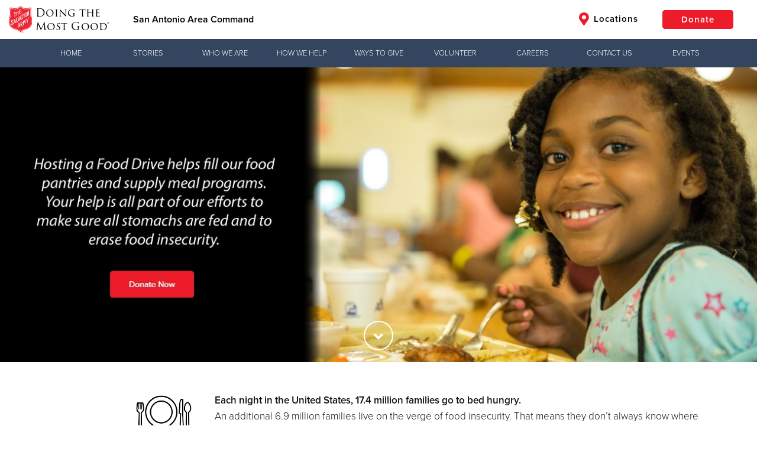

--- FILE ---
content_type: text/html;charset=UTF-8
request_url: https://salvationarmysanantonio.org/san-antonio/host-a-food-drive
body_size: 26400
content:











<!doctype html>
<html lang="en">
<head>
<meta charset="utf-8">
<meta http-equiv="x-ua-compatible" content="ie=edge">
<title>Host a Food Drive - San Antonio Area Command</title>
<meta name="viewport" content="width=device-width, initial-scale=1.0">


	<link href="//static.salvationarmy.org/us-east-1/templates/symphony/static_resources/styles/main.css?v=1,769,322,339.627" rel="stylesheet">

			<style>
				@media only screen
and (max-width : 500px) {
.kickoffHero {height: 300px;}
}

@media only screen
and (min-width : 769px)
and (max-width : 1154px) {
.kickoffHero {height: 250px;}
}
@media only screen
and (min-width : 1155px)
and (max-width : 2000px) {
.kickoffHero {height: 300px;}
}

/* TSAE/Ilir Pruthi - 2023-06-15 - Styles for Location Search Optimization */
/*
body.location-search .gdosController div:nth-child(2) div:nth-child(1) {
    display: inline-block;
}
body.location-search .gdosResults-serviceList {
    display: none;
}
body.location-search #location-services-offered {
    width: 100%;
    display: inline-block;
    text-align: center;
    padding: 8px;
    margin: 0 0 16px 0;
    text-decoration: none;
    color: #ed2c2b;
}
body.location-search #location-services-offered:hover {
    color: #2a313f;
}
body.location-search .gdosResults a {
    text-decoration: underline;
}*/
/* TSAUSS */
.globalHeader-siteTitle {
    display: inline-block !important; 
}

.fa.fa-map-marker-alt {
    display: none;
}

.fa.fa-map-marker-alt.navItem-icon.navItem-iconLocations {
    display: inline-block;
}

@media only screen and (max-width: 991px){
.globalHeader-logoContainer {
    max-width: 200px;
}
}

.givingToolbar-toolbar {
    background-color: #34465f;
}

.givingToolbar-toolbar.isMainNav ul.flyoutNav li.flyoutNavItem:hover {
    background-color: #0c213c;
}

/*ul {
    list-style: inside;
}*/

.clearfix:after,
.av-flex-cells:after,
.flex_cell:after,
.flex_cell_inner:after,
.flex_column:after,
.flex_column_inner:after {
    content: '';
    clear: both;
    display: table;
}
.template-page.content {
    padding-top: 50px;
    padding-bottom: 10px;
}
*[id^="after_section"] {
    display: none;
}

.modern-centered,
.thq-align-center {
    text-align: center;
}

.thq-full-stretch {
    background-size: cover !important;
}

.flex_cell,
.flex_column {
    float: left;
    padding-left: 15px;
    padding-right: 15px;
    min-height: 1px !important;
    height: auto !important;
}
.av_one_full {
    width: 100%;
}
.av_one_half {
    width: 50%;
}
.av_one_third {
    width: 33.33%;
}
.av_one_fourth {
    width: 25%;
}

.entry-content-wrapper.alternate_color,
.entry-content-wrapper.alternate_color div {
    background-color: #ecebe8;
}

.thq-slideshow-arrows, .thq-slideshow-controls {
    display: none;
}
.slide-entry-title {
    display: none;
}
.thq-button-center {
    text-align: center;
}
.thq-button {
    padding: 15px 35px;
    border: 2px solid #ed1c2b;
    border-radius: 5px;
    font-size: 16px;
    display: inline-block;
    vertical-align: middle;
    cursor: pointer;
    text-decoration: none;
    -webkit-transition: all .35s;
    -o-transition: all .35s;
    transition: all .35s;
    margin: .25em 0;
    text-align: center;
    background-color: #ed1c2b;
    color: #fff;
}
.thq-button:hover {
    color: #ed1c2b;
    background-color: #fff;
}
.thq-content-slider-inner .slick-next, 
.thq-content-slider-inner .slick-prev,
.thq-content-slider-inner .slick-next:hover, 
.thq-content-slider-inner .slick-prev:hover {
    background-color: rgba(0,0,0,0.3);
}

.av_font_icon a {
    text-decoration: none;
}


/* ======================================================================================================================================================
ICONBOX
====================================================================================================================================================== */
#top .iconbox{background: transparent;}

.iconbox{
margin-bottom:30px;
position: relative;
clear:both;
}

.iconbox_icon {
float: left;
margin: 2px 10px 0 0;
height: 23px;
width: 23px;
font-size: 23px;
line-height: 18px;
-webkit-transition: all 0.3s ease-in-out;
transition: 		all 0.3s ease-in-out;
}

a.iconbox_icon:hover{
text-decoration: none;
}

.iconbox_left .iconbox_icon {
border-radius: 50px;
text-align: center;
position: relative;
top: -7px;
left: -5px;
height: 30px;
width: 30px;
line-height: 30px;
margin: 2px 0px 0 0;
}

.iconbox .iconbox_content .iconbox_content_title {
border: medium none;
padding: 2px 0 0 0;
position: relative;
margin:0 0 16px 0;
clear:none;
letter-spacing: 1px;
text-transform: uppercase;
font-size:1.25em;
}

.iconbox_top{
margin-top:20px;
text-align: center;
}

.iconbox_top .iconbox_content{
padding:45px 20px 20px 20px;
border-radius: 3px;
box-shadow: 0px 0px 1px 0px rgba(0, 0, 0, 0.3);
background: #f1f1f1;
}

.iconbox_top .iconbox_icon{
float:none;
position: absolute;
left: 50%;
top:-26px;
margin:0 0 0 -26px;
padding:15px;
border-radius:100px;
-webkit-box-sizing: content-box; /* Safari/Chrome, other WebKit */
-moz-box-sizing: content-box;    /* Firefox, other Gecko */
box-sizing: content-box;
font-size: 20px;
line-height: 24px;
background-color: #e51d2d;
color: #ffffff;
border-color: #c30b0b;
}


.iconbox_left_content .iconbox_content, .iconbox_right_content .iconbox_content{overflow: hidden;}
.iconbox_left_content .iconbox_content .iconbox_content_title,.iconbox_right_content .iconbox_content .iconbox_content_title{margin: 0 0 -3px 0;}

.iconbox_left_content .iconbox_icon, #top .iconbox_right_content .iconbox_icon {
width: 74px;
height: 74px;
font-size: 27px;
line-height: 72px;
border-style: solid;
border-width: 1px;
border-radius: 500px;
text-align: center;
margin-right:22px;
}

.iconbox_right_content{text-align: right;}
.iconbox_right_content .iconbox_icon{
	float: right; margin-right:0; margin-left:22px;
}


.iconbox .iconbox_content p:last-child {
margin-bottom: 0;
}


.iconbox.av-no-box .iconbox_content{padding:0; border:none; box-shadow:none; background: transparent;}
.iconbox.av-no-box .iconbox_icon{position: relative; top:0; margin:0 auto 20px auto; left:0; width:90px; height:90px; line-height:90px; border-style: solid; border-width: 1px; padding:0; font-size: 30px; display:block; }


@media only screen and (max-width: 767px) {
    .av-content-small,
    .flex_column,
    .flex_cell {
        margin: 0;
        margin-bottom: 20px;
        width: 100%;
        min-height: 0 !important;
    }
}




/* ======================================================================================================================================================
Masonry Grid
====================================================================================================================================================== */

.av-masonry{
position: relative;
overflow: hidden;
clear:both;
}

.av-masonry-container{
width:100.4%;
float:left;
clear:both;
position: relative;
}

.av-masonry-entry{
position: relative;
display: block;
width:24.90%;
float:left;
clear: none;
text-decoration: none;
visibility: hidden;
opacity: 0;
}

.masonry-no-border{border-top:none;}

.av-masonry-entry.av-landscape-img{
width:49.80%;
}


.av-masonry-col-2 .av-masonry-entry{width:49.80%;}
.av-masonry-col-2 .av-masonry-entry.av-landscape-img{width:99.50%;}

.av-masonry-col-3 .av-masonry-entry{width:33.3%}
.av-masonry-col-3 .av-masonry-entry.av-landscape-img{width:66.6%}

.av-masonry-col-4 .av-masonry-entry{}
.av-masonry-col-4 .av-masonry-entry.av-landscape-img{}

.av-masonry-col-5 .av-masonry-entry{width:19.90%;}
.av-masonry-col-5 .av-masonry-entry.av-landscape-img{width:39.80%;}

.av-masonry-col-6 .av-masonry-entry{width:16.6%;}
.av-masonry-col-6 .av-masonry-entry.av-landscape-img{width:33.2%;}

/* Tablet Portrait size to standard 960 (devices and browsers) */
@media only screen and (min-width: 768px) and (max-width: 989px) {

.responsive.av-no-preview #top .av-medium-columns-4 .av-masonry-entry{width:24.90%;}
.responsive.av-no-preview #top .av-medium-columns-3 .av-masonry-entry{width:33.3%;}
.responsive.av-no-preview #top .av-medium-columns-2 .av-masonry-entry{width:49.80%;}
.responsive.av-no-preview .av-no-preview .av-medium-columns-1 .av-masonry-entry{width:100%;}
}


/* Mobile Landscape Size to Tablet Portrait (devices and browsers) */
@media only screen and (min-width: 480px) and (max-width: 767px) {

.responsive.av-no-preview #top .av-small-columns-4 .av-masonry-entry{width:24.90%;}
.responsive.av-no-preview #top .av-small-columns-3 .av-masonry-entry{width:33.3%;}
.responsive.av-no-preview #top .av-small-columns-2 .av-masonry-entry{width:49.80%;}
.responsive.av-no-preview #top .av-small-columns-1 .av-masonry-entry{width:100%;}
}

/* Mobile Portrait Size to Mobile Landscape Size (devices and browsers) */
@media only screen and (max-width: 479px) {

.responsive.av-no-preview #top .av-mini-columns-4 .av-masonry-entry{width:24.90%;}
.responsive.av-no-preview #top .av-mini-columns-3 .av-masonry-entry{width:33.3%;}
.responsive.av-no-preview #top .av-mini-columns-2 .av-masonry-entry{width:49.80%;}
.responsive.av-no-preview #top .av-mini-columns-1 .av-masonry-entry{width:100%;}
}





.av-masonry-outerimage-container{
overflow: hidden;
}

.av-masonry-outerimage-container, .av-masonry-image-container {
position: relative;
top: 0;
left: 0;
bottom: 0;
right: 0;
z-index: 1;
}

.av-masonry-image-container{
text-align: center;
background-size: cover;
background-position: center center;
}



.av-masonry-image-container img{ display:block; margin: 0 auto;}

.av-inner-masonry{overflow: hidden; background-color: transparent;}

.av-masonry-entry .av-inner-masonry-content{
padding:20px;
z-index: 2;
position: relative;
width:100%;
}

.av-masonry-entry .thq-arrow{border:none; top: -5px;}
.av-masonry-item-no-image .thq-arrow{display: none;}

.av-masonry-entry .av-masonry-entry-title{
line-height: 1.3em;
margin:0;
font-size: 15px;
}

.av-masonry-entry .av-masonry-entry-title + .av-masonry-entry-content{
padding-top:4px;
}

.av-masonry-date, .av-masonry-text-sep, .av-masonry-author{font-size: 11px;}
.av-masonry-text-sep{padding: 0 5px;}
.av-masonry-text-sep.text-sep-author, .av-masonry-author{display:none;}
}

			</style>


<script type="text/javascript">
	var fullSiteDomain = 'https://www.salvationarmysanantonio.org/san-antonio';
</script>


		<link rel="canonical" href="https://salvationarmysanantonio.org/san-antonio/host-a-food-drive/" />



<link rel="stylesheet" href="https://use.typekit.net/nky6uwx.css">

<link rel="apple-touch-icon" sizes="57x57" href="//static.salvationarmy.org/templates/us-east-1/symphony/static_resources/images/favicons/apple-touch-icon-57x57.png">
<link rel="apple-touch-icon" sizes="60x60" href="//static.salvationarmy.org/us-east-1/templates/symphony/static_resources/images/favicons/apple-touch-icon-60x60.png">
<link rel="apple-touch-icon" sizes="72x72" href="//static.salvationarmy.org/us-east-1/templates/symphony/static_resources/images/favicons/apple-touch-icon-72x72.png">
<link rel="apple-touch-icon" sizes="76x76" href="//static.salvationarmy.org/us-east-1/templates/symphony/static_resources/images/favicons/apple-touch-icon-76x76.png">
<link rel="apple-touch-icon" sizes="114x114" href="//static.salvationarmy.org/us-east-1/templates/symphony/static_resources/images/favicons/apple-touch-icon-114x114.png">
<link rel="apple-touch-icon" sizes="120x120" href="//static.salvationarmy.org/us-east-1/templates/symphony/static_resources/images/favicons/apple-touch-icon-120x120.png">
<link rel="apple-touch-icon" sizes="144x144" href="//static.salvationarmy.org/us-east-1/templates/symphony/static_resources/images/favicons/apple-touch-icon-144x144.png">
<link rel="apple-touch-icon" sizes="152x152" href="//static.salvationarmy.org/us-east-1/templates/symphony/static_resources/images/favicons/apple-touch-icon-152x152.png">
<link rel="apple-touch-icon" sizes="180x180" href="//static.salvationarmy.org/us-east-1/templates/symphony/static_resources/images/favicons/apple-touch-icon-180x180.png">
<link rel="icon" type="image/png" href="//static.salvationarmy.org/us-east-1/templates/symphony/static_resources/images/favicons/favicon-32x32.png" sizes="32x32">
<link rel="icon" type="image/png" href="//static.salvationarmy.org/us-east-1/templates/symphony/static_resources/images/favicons/favicon-194x194.png" sizes="194x194">
<link rel="icon" type="image/png" href="//static.salvationarmy.org/us-east-1/templates/symphony/static_resources/images/favicons/favicon-96x96.png" sizes="96x96">
<link rel="icon" type="image/png" href="//static.salvationarmy.org/us-east-1/templates/symphony/static_resources/images/favicons/android-chrome-192x192.png" sizes="192x192">
<link rel="icon" type="image/png" href="//static.salvationarmy.org/us-east-1/templates/symphony/static_resources/images/favicons/favicon-16x16.png" sizes="16x16">
<link rel="manifest" href="//static.salvationarmy.org/us-east-1/templates/symphony/static_resources/manifest.json">
<link rel="mask-icon" href="//static.salvationarmy.org/us-east-1/templates/symphony/static_resources/images/favicons/safari-pinned-tab.svg" color="#ed1c2b">
<link rel="shortcut icon" href="//s3-us-west-1.amazonaws.com/usw-cache.salvationarmy.org/40df7016-da2a-40ca-9999-59beefb32bf9_favicon.ico">
<meta name="msapplication-TileColor" content="#da532c">
<meta name="msapplication-TileImage" content="//static.salvationarmy.org/us-east-1/templates/symphony/static_resources/images/favicons/mstile-144x144.png">
<meta name="msapplication-config" content="//static.salvationarmy.org/us-east-1/templates/symphony/static_resources/browserconfig.xml">
<meta name="theme-color" content="#ed1c2b">

<link rel="stylesheet" href="//static.salvationarmy.org/us-east-1/templates/symphony/static_resources/vendors/font-awesome/css/all.min.css" type="text/css" />
<link href="https://cdn.rawgit.com/noelboss/featherlight/1.7.12/release/featherlight.min.css" type="text/css" rel="stylesheet" />

<script
  src="https://code.jquery.com/jquery-1.11.3.min.js"
  integrity="sha256-7LkWEzqTdpEfELxcZZlS6wAx5Ff13zZ83lYO2/ujj7g="
  crossorigin="anonymous"></script>




<meta name="description" content="The Salvation Army of San Antonio - Host a Food Drive. San Antonio Area Command" />

	<meta property="og:url" content="https://www.salvationarmysanantonio.org/san-antonio/host-a-food-drive/" />
	<meta property="og:title" content="Host a Food Drive - San Antonio Area Command" />
	<meta property="og:description" content="The Salvation Army of San Antonio - Host a Food Drive. San Antonio Area Command" />
	<meta property="og:type" content="website" />

	<meta name="twitter:card" content="summary" />
	<meta name="twitter:site" content="@SalvationArmyUS" />
	<meta name="twitter:title" content="Host a Food Drive - San Antonio Area Command" />
	<meta name="twitter:description" content="The Salvation Army of San Antonio - Host a Food Drive. San Antonio Area Command" />

	<meta itemprop="name" content="Host a Food Drive - San Antonio Area Command"/>
	<meta itemprop="url" content="https://www.salvationarmysanantonio.org/san-antonio/host-a-food-drive/"/>





<script>
	var symphonyPropertyApi = "https://sp.symphony.salvationarmy.org/v1";


var siteCountry = "US";






var natl_donate_url = "https://give.salvationarmytexas.org/give/189308/#!/donation/checkout";
var useGdosVolunteerLink = false;






	



var googleMapsApiKey = "AIzaSyBqVkG9F5GhEPw4RZX-wTuS7vX-11_vfqo";
var openCageApiKey = "d71023d13f10460ea1692c80eb061f5f";










var socialHandle_twitter = "@SalvationArmyUS";


// Set the globals using the data above
var isLocal = true;
var pageType = 'landingpage';
	var siteType = 4;
			var pageProperties = [
					'8a808053862bc2b001862c9801400022',
					'8a80809a862bc2b101862c980b160019',
					'8a8080d0862bc2b001862ca309ce0026',
					'8a808006862bc2af01862ca3b0720044',
					'1708195875170',
			];

var hiddenPages = [
	'events'
];

var siteName = "San Antonio Area Command";
var siteAddress = {
	"address1":'521 W Elmira St',
	"address2":"",
	"city":"San Antonio",
	"state":"TX",
	"zip":"78212",
	"lat":"29.434",
	"long":"-98.498",
	"unitShortName":"San Antonio Mission Corps"
};

var conductorUrlAlias = 'uss_conductor';
var conductorSiteTitle = 'USS Conductor';
var thqUrlAlias = 'uss';
var thqSubdomain = 'southernusa';
var symphonyTerritory = 'USS';
var symphonyTerritoryName = 'USA Southern Territory';
var thqLatitude = '33.833';
var thqLongitude = '-84.335';
var useDynamicPages = true;
var useWpStories = false;
var wpSiteName = '';
var wpApiEndpoint = '';
var wpApiTagIds = '';
var useGetHelp = false;
var getHelpUrl = '#';
var locationSearchUrl = 'https://southernusa.salvationarmy.org/uss/location-search';
var volunteerAction = 'volunteerLocalUrl';
var volunteerformUrl = '';
var volunteerformZipName = '';
var hearMoreAction = 'hearMoreUrl';
var hearMoreUrl = 'https://southernusa.salvationarmy.org/uss/contact-us';
var hearMoreMenuTitle = 'Hear More';

var canUseWordpressFeed = true;
var wordpressFeedUrl = '';

var pageVideos = [];
var siteDomain = 'www.salvationarmysanantonio.org';
var siteUrlAlias = 'san-antonio';
var territory = 'USS';
var siteId = '8a8081667b636117017b6506639603a3';
var siteTimeZone = 'CST6CDT';
var krocSalesUrl = '' ;
var krocCenterWebId = '' ;
var krocCenterId = '' ;
var commConnApiUrl = '' ;
var volunteerApiUrl = '' ;
var volunteerSiteUrl = '' ;
var recaptchaSiteKey = '6Lcgas4bAAAAAALPQT4sn8CSXizhQJWLhc402TVc' ;
var recaptchaSecretKey = '6Lcgas4bAAAAABzcoeszuT_r25NJLurpuQYy2HVt' ;
var siteLanguage = 'en';
var disableDonationDropDown = false;
var disableDonationPassthru = false;
var hideMemberLoginIcon = false;


var utag_data = {
	page_section : "", // Contains a user-friendly page section, e.g. 'configuration section'.
	page_category : "", // Contains a user-friendly page category, e.g. 'appliance page'.
	page_subcategory : "", // Contains a user-friendly page subcategory, e.g. 'refrigerator page'.
	page_type : "", // Contains a user-friendly page type, e.g. 'cart page'.
	customer_id : "", // Contains the customer's ID.
	customer_username : "", // Contains the customer's username, e.g. johndoe38.
	customer_status : "", // Contains the customer's status, e.g. 'logged in'.
	customer_type : "", // Contains the customer's type, e.g. 'bronze member'.
	customer_email : "", // Contains the customer's email.
	customer_city : "", // Contains the city portion of the customer's address.
	customer_state : "", // Contains the state portion of the customer's address.
	customer_zip : "", // Contains the zip code portion of the customer's address.
	customer_country : "", // Contains the country portion of the customer's address.
	search_term : "", // Contains the search term or query submitted by a visitor.
	search_results : "", // Contains the number of results returned with a search query.
	search_type : "", // Contains the type of search conducted by the visitor.
	site_region : "en-US", // Contains values for the region or localized version, e.g. 'en_US'.
	article_id : "", // Contains the article's ID.
	article_name : "", // Contains the article's name.
	article_author : "", // Contains the name of the author of an article.
	article_publish_date : "", // Contains the publish date of an article.
	video_id : "", // Contains the video ID.
	video_name : "", // Contains the name of the video.
	video_duration : "", // Contains the duration of the video. This value should be in seconds.
	video_offset : "", // Contains the time into a video at which a certain state occurs.
	video_state : "", // Contains the state of the video, e.g. start, play, pause, milestone, end.
	video_player : "", // Contains the name of the video player.
	video_player_version : "", // Contains the version of the video player.
	page_name : "SAL:USS | host a food drive", //Page Name
	site_section : "Host a Food Drive", //Site Section
	site_type : 'SAL:USS', //Site Type
	login_status : 'Not Logged In', //Login Status
	territory_division : 'SAL:USS:TEX' // Territory Division
};

var ministries = [
	"alleviate hunger",
	"assist the unemployed",
	"brighten the holidays",
	"camps and recreation",
	"care for your community",
	"combat addiction",
	"correctional ministries",
	"cure hunger",
	"empower the arts",
	"empower youth",
	"equip families",
	"fight for justice",
	"fight human trafficking",
	"help disaster survivors",
	"love the elderly",
	"meet the greatest need",
	"missing persons",
	"overcome poverty",
	"partner with adults",
	"provide housing",
	"provide shelter",
	"serve veterans",
	"share god's love",
	"shelter securely",
	"stop domestic abuse",
	"support older adults",
	"teach kids",
	"the greatest need",
	"the lgbtq community and the salvation army"
];
if (ministries.indexOf("host a food drive") > -1) {
	utag_data.page_name = "SAL:USS | cause:host a food drive";
} else if ("host a food drive" == "contact us") {
	utag_data.page_name = "SAL:USS | contact us form:start";
	utag_data.event_type = "contact_create";
} else if ("host a food drive" == "thank you") {
	utag_data.page_name = "SAL:USS | contact us form:complete";
	utag_data.event_type = "contact_complete";
}


</script>

	

			<!-- this helps imported Wordpress pages behave -->
<script>
    $(document).ready(function() {
        if ($('.thq-content-slider-inner').length > 0) {
            $('.thq-content-slider-inner').slick({
	        fade: true,
	        mobileFirst: true,
	        swipeToSlide: true,
	        dots: false,
	        autoplay: true,
	        autoplaySpeed: 5000
            });
        }
        if ($('.thq_codeblock').length > 0) {
            if ($('.thq_codeblock').text().trim() == '[thq_codeblock_placeholder uid="1"]') {
                $('.thq_codeblock').replaceWith('<form class="seeWhatsHappening-form" action="' + locationSearchUrl + '" method="GET">\
                    <input type="text" name="location" required="" value="" min="0" placeholder="Zip or City, State" class="seeWhatsHappening-input" />\
                    <input type="submit" value="Find a Location" class="seeWhatsHappening-submit" />\
                </form>');
            }
        }
        
        while ($('.av_font_icon a:not(.fab)').length > 0) {
            var socialLink = $('.av_font_icon a:not(.fab)').eq(0).attr('href');
            if (socialLink.indexOf('facebook') > -1) {
                $('.av_font_icon a:not(.fab)').eq(0).addClass('fab fa-facebook');
            }
            else if (socialLink.indexOf('twitter') > -1) {
                $('.av_font_icon a:not(.fab)').eq(0).addClass('fab fa-twitter');
            }
            else if (socialLink.indexOf('youtu') > -1) {
                $('.av_font_icon a:not(.fab)').eq(0).addClass('fab fa-youtube');
            }
            else if (socialLink.indexOf('insta') > -1) {
                $('.av_font_icon a:not(.fab)').eq(0).addClass('fab fa-instagram');
            }
            else if (socialLink.indexOf('vimeo') > -1) {
                $('.av_font_icon a:not(.fab)').eq(0).addClass('fab fa-vimeo');
            }
            else if (socialLink.indexOf('linkedin') > -1) {
                $('.av_font_icon a:not(.fab)').eq(0).addClass('fab fa-linkedin');
            }
        }
    });
</script>
				<!-- Global site tag (gtag.js) - Google Analytics -->
<script async="" src="https://www.googletagmanager.com/gtag/js?id=G-V81QPEE3LK"></script>
<script>
  window.dataLayer = window.dataLayer || [];
  function gtag(){dataLayer.push(arguments);}
  gtag('js', new Date());

  gtag('config', 'G-V81QPEE3LK');
</script>


<script>
  window.markerConfig = {
    project: '68e934262eae23461fae53ab', 
    source: 'snippet'
  };

  !function(e,r,a){if(!e.__Marker){e.__Marker={};var t=[],n={__cs:t};["show","hide","isVisible","capture","cancelCapture","unload","reload","isExtensionInstalled","setReporter","clearReporter","setCustomData","on","off"].forEach(function(e){n[e]=function(){var r=Array.prototype.slice.call(arguments);r.unshift(e),t.push(r)}}),e.Marker=n;var s=r.createElement("script");s.async=1,s.src="https://edge.marker.io/latest/shim.js";var i=r.getElementsByTagName("script")[0];i.parentNode.insertBefore(s,i)}}(window,document);
</script>

<script>
	if (typeof(document.registerElement) === "function") {
		var XSArmyTag = document.registerElement('sarmy-ignore');
	}

	function getRand(){
		var text = "";
		var possible = "ABCDEFGHIJKLMNOPQRSTUVWXYZabcdefghijklmnopqrstuvwxyz0123456789";
		for( var i=0; i < 5; i++ )
		text += possible.charAt(Math.floor(Math.random() * possible.length));
		return text;
	}
</script>
<noscript><link href="//static.salvationarmy.org/us-east-1/templates/symphony/static_resources/styles/icons/icons.fallback.css" rel="stylesheet"></noscript>

<script src="//static.salvationarmy.org/us-east-1/templates/symphony/static_resources/vendors/amazing-carousel/amazingcarousel.js"></script>

<script src="https://www.google.com/recaptcha/api.js" async defer></script>

<script type="text/javascript">
	// https://tc39.github.io/ecma262/#sec-array.prototype.find
	if (!Array.prototype.find) {
		Object.defineProperty(Array.prototype, 'find', {
			value: function(predicate) {
			// 1. Let O be ? ToObject(this value).
			if (this == null) {
				throw TypeError('"this" is null or not defined');
			}

			var o = Object(this);

			// 2. Let len be ? ToLength(? Get(O, "length")).
			var len = o.length >>> 0;

			// 3. If IsCallable(predicate) is false, throw a TypeError exception.
			if (typeof predicate !== 'function') {
				throw TypeError('predicate must be a function');
			}

			// 4. If thisArg was supplied, let T be thisArg; else let T be undefined.
			var thisArg = arguments[1];

			// 5. Let k be 0.
			var k = 0;

			// 6. Repeat, while k < len
			while (k < len) {
				// a. Let Pk be ! ToString(k).
				// b. Let kValue be ? Get(O, Pk).
				// c. Let testResult be ToBoolean(? Call(predicate, T, « kValue, k, O »)).
				// d. If testResult is true, return kValue.
				var kValue = o[k];
				if (predicate.call(thisArg, kValue, k, o)) {
				return kValue;
				}
				// e. Increase k by 1.
				k++;
			}

			// 7. Return undefined.
			return undefined;
			},
			configurable: true,
			writable: true
		});
	}

	Date.prototype.toShortDateString = function (includeDayOfWeek) {
		var shortDateString = '';
		if (includeDayOfWeek) {
			shortDateString += ['Sunday','Monday','Tuesday','Wednesday','Thursday','Friday','Saturday'][this.getDay()] + ', ';
		}
		if (siteLanguage == 'en') {
			shortDateString += (this.getMonth() + 1) +
				"/" + this.getDate() +
				"/" + this.getFullYear();
		} else {
			shortDateString += this.getDate() +
				"/" + (this.getMonth() + 1) +
				"/" + this.getFullYear();
		}
		return shortDateString;
	}
</script>

	<!-- IHQ & Devnext Application Performance Monitoring -->
	<script type="text/javascript">
		;window.NREUM||(NREUM={});NREUM.init={distributed_tracing:{enabled:true},privacy:{cookies_enabled:true}};
		window.NREUM||(NREUM={}),__nr_require=function(t,e,n){function r(n){if(!e[n]){var o=e[n]={exports:{}};t[n][0].call(o.exports,function(e){var o=t[n][1][e];return r(o||e)},o,o.exports)}return e[n].exports}if("function"==typeof __nr_require)return __nr_require;for(var o=0;o<n.length;o++)r(n[o]);return r}({1:[function(t,e,n){function r(t){try{c.console&&console.log(t)}catch(e){}}var o,i=t("ee"),a=t(29),c={};try{o=localStorage.getItem("__nr_flags").split(","),console&&"function"==typeof console.log&&(c.console=!0,o.indexOf("dev")!==-1&&(c.dev=!0),o.indexOf("nr_dev")!==-1&&(c.nrDev=!0))}catch(s){}c.nrDev&&i.on("internal-error",function(t){r(t.stack)}),c.dev&&i.on("fn-err",function(t,e,n){r(n.stack)}),c.dev&&(r("NR AGENT IN DEVELOPMENT MODE"),r("flags: "+a(c,function(t,e){return t}).join(", ")))},{}],2:[function(t,e,n){function r(t,e,n,r,c){try{p?p-=1:o(c||new UncaughtException(t,e,n),!0)}catch(f){try{i("ierr",[f,s.now(),!0])}catch(d){}}return"function"==typeof u&&u.apply(this,a(arguments))}function UncaughtException(t,e,n){this.message=t||"Uncaught error with no additional information",this.sourceURL=e,this.line=n}function o(t,e){var n=e?null:s.now();i("err",[t,n])}var i=t("handle"),a=t(30),c=t("ee"),s=t("loader"),f=t("gos"),u=window.onerror,d=!1,l="nr@seenError";if(!s.disabled){var p=0;s.features.err=!0,t(1),window.onerror=r;try{throw new Error}catch(h){"stack"in h&&(t(13),t(12),"addEventListener"in window&&t(6),s.xhrWrappable&&t(14),d=!0)}c.on("fn-start",function(t,e,n){d&&(p+=1)}),c.on("fn-err",function(t,e,n){d&&!n[l]&&(f(n,l,function(){return!0}),this.thrown=!0,o(n))}),c.on("fn-end",function(){d&&!this.thrown&&p>0&&(p-=1)}),c.on("internal-error",function(t){i("ierr",[t,s.now(),!0])})}},{}],3:[function(t,e,n){var r=t("loader");r.disabled||(r.features.ins=!0)},{}],4:[function(t,e,n){function r(){L++,T=g.hash,this[u]=y.now()}function o(){L--,g.hash!==T&&i(0,!0);var t=y.now();this[h]=~~this[h]+t-this[u],this[d]=t}function i(t,e){E.emit("newURL",[""+g,e])}function a(t,e){t.on(e,function(){this[e]=y.now()})}var c="-start",s="-end",f="-body",u="fn"+c,d="fn"+s,l="cb"+c,p="cb"+s,h="jsTime",m="fetch",v="addEventListener",w=window,g=w.location,y=t("loader");if(w[v]&&y.xhrWrappable&&!y.disabled){var x=t(10),b=t(11),E=t(8),R=t(6),O=t(13),N=t(7),M=t(14),P=t(9),C=t("ee"),S=C.get("tracer");t(16),y.features.spa=!0;var T,L=0;C.on(u,r),b.on(l,r),P.on(l,r),C.on(d,o),b.on(p,o),P.on(p,o),C.buffer([u,d,"xhr-done","xhr-resolved"]),R.buffer([u]),O.buffer(["setTimeout"+s,"clearTimeout"+c,u]),M.buffer([u,"new-xhr","send-xhr"+c]),N.buffer([m+c,m+"-done",m+f+c,m+f+s]),E.buffer(["newURL"]),x.buffer([u]),b.buffer(["propagate",l,p,"executor-err","resolve"+c]),S.buffer([u,"no-"+u]),P.buffer(["new-jsonp","cb-start","jsonp-error","jsonp-end"]),a(M,"send-xhr"+c),a(C,"xhr-resolved"),a(C,"xhr-done"),a(N,m+c),a(N,m+"-done"),a(P,"new-jsonp"),a(P,"jsonp-end"),a(P,"cb-start"),E.on("pushState-end",i),E.on("replaceState-end",i),w[v]("hashchange",i,!0),w[v]("load",i,!0),w[v]("popstate",function(){i(0,L>1)},!0)}},{}],5:[function(t,e,n){function r(t){}if(window.performance&&window.performance.timing&&window.performance.getEntriesByType){var o=t("ee"),i=t("handle"),a=t(13),c=t(12),s="learResourceTimings",f="addEventListener",u="resourcetimingbufferfull",d="bstResource",l="resource",p="-start",h="-end",m="fn"+p,v="fn"+h,w="bstTimer",g="pushState",y=t("loader");if(!y.disabled){y.features.stn=!0,t(8),"addEventListener"in window&&t(6);var x=NREUM.o.EV;o.on(m,function(t,e){var n=t[0];n instanceof x&&(this.bstStart=y.now())}),o.on(v,function(t,e){var n=t[0];n instanceof x&&i("bst",[n,e,this.bstStart,y.now()])}),a.on(m,function(t,e,n){this.bstStart=y.now(),this.bstType=n}),a.on(v,function(t,e){i(w,[e,this.bstStart,y.now(),this.bstType])}),c.on(m,function(){this.bstStart=y.now()}),c.on(v,function(t,e){i(w,[e,this.bstStart,y.now(),"requestAnimationFrame"])}),o.on(g+p,function(t){this.time=y.now(),this.startPath=location.pathname+location.hash}),o.on(g+h,function(t){i("bstHist",[location.pathname+location.hash,this.startPath,this.time])}),f in window.performance&&(window.performance["c"+s]?window.performance[f](u,function(t){i(d,[window.performance.getEntriesByType(l)]),window.performance["c"+s]()},!1):window.performance[f]("webkit"+u,function(t){i(d,[window.performance.getEntriesByType(l)]),window.performance["webkitC"+s]()},!1)),document[f]("scroll",r,{passive:!0}),document[f]("keypress",r,!1),document[f]("click",r,!1)}}},{}],6:[function(t,e,n){function r(t){for(var e=t;e&&!e.hasOwnProperty(u);)e=Object.getPrototypeOf(e);e&&o(e)}function o(t){c.inPlace(t,[u,d],"-",i)}function i(t,e){return t[1]}var a=t("ee").get("events"),c=t("wrap-function")(a,!0),s=t("gos"),f=XMLHttpRequest,u="addEventListener",d="removeEventListener";e.exports=a,"getPrototypeOf"in Object?(r(document),r(window),r(f.prototype)):f.prototype.hasOwnProperty(u)&&(o(window),o(f.prototype)),a.on(u+"-start",function(t,e){var n=t[1],r=s(n,"nr@wrapped",function(){function t(){if("function"==typeof n.handleEvent)return n.handleEvent.apply(n,arguments)}var e={object:t,"function":n}[typeof n];return e?c(e,"fn-",null,e.name||"anonymous"):n});this.wrapped=t[1]=r}),a.on(d+"-start",function(t){t[1]=this.wrapped||t[1]})},{}],7:[function(t,e,n){function r(t,e,n){var r=t[e];"function"==typeof r&&(t[e]=function(){var t=i(arguments),e={};o.emit(n+"before-start",[t],e);var a;e[m]&&e[m].dt&&(a=e[m].dt);var c=r.apply(this,t);return o.emit(n+"start",[t,a],c),c.then(function(t){return o.emit(n+"end",[null,t],c),t},function(t){throw o.emit(n+"end",[t],c),t})})}var o=t("ee").get("fetch"),i=t(30),a=t(29);e.exports=o;var c=window,s="fetch-",f=s+"body-",u=["arrayBuffer","blob","json","text","formData"],d=c.Request,l=c.Response,p=c.fetch,h="prototype",m="nr@context";d&&l&&p&&(a(u,function(t,e){r(d[h],e,f),r(l[h],e,f)}),r(c,"fetch",s),o.on(s+"end",function(t,e){var n=this;if(e){var r=e.headers.get("content-length");null!==r&&(n.rxSize=r),o.emit(s+"done",[null,e],n)}else o.emit(s+"done",[t],n)}))},{}],8:[function(t,e,n){var r=t("ee").get("history"),o=t("wrap-function")(r);e.exports=r;var i=window.history&&window.history.constructor&&window.history.constructor.prototype,a=window.history;i&&i.pushState&&i.replaceState&&(a=i),o.inPlace(a,["pushState","replaceState"],"-")},{}],9:[function(t,e,n){function r(t){function e(){s.emit("jsonp-end",[],l),t.removeEventListener("load",e,!1),t.removeEventListener("error",n,!1)}function n(){s.emit("jsonp-error",[],l),s.emit("jsonp-end",[],l),t.removeEventListener("load",e,!1),t.removeEventListener("error",n,!1)}var r=t&&"string"==typeof t.nodeName&&"script"===t.nodeName.toLowerCase();if(r){var o="function"==typeof t.addEventListener;if(o){var a=i(t.src);if(a){var u=c(a),d="function"==typeof u.parent[u.key];if(d){var l={};f.inPlace(u.parent,[u.key],"cb-",l),t.addEventListener("load",e,!1),t.addEventListener("error",n,!1),s.emit("new-jsonp",[t.src],l)}}}}}function o(){return"addEventListener"in window}function i(t){var e=t.match(u);return e?e[1]:null}function a(t,e){var n=t.match(l),r=n[1],o=n[3];return o?a(o,e[r]):e[r]}function c(t){var e=t.match(d);return e&&e.length>=3?{key:e[2],parent:a(e[1],window)}:{key:t,parent:window}}var s=t("ee").get("jsonp"),f=t("wrap-function")(s);if(e.exports=s,o()){var u=/[?&](?:callback|cb)=([^&#]+)/,d=/(.*)\.([^.]+)/,l=/^(\w+)(\.|$)(.*)$/,p=["appendChild","insertBefore","replaceChild"];Node&&Node.prototype&&Node.prototype.appendChild?f.inPlace(Node.prototype,p,"dom-"):(f.inPlace(HTMLElement.prototype,p,"dom-"),f.inPlace(HTMLHeadElement.prototype,p,"dom-"),f.inPlace(HTMLBodyElement.prototype,p,"dom-")),s.on("dom-start",function(t){r(t[0])})}},{}],10:[function(t,e,n){var r=t("ee").get("mutation"),o=t("wrap-function")(r),i=NREUM.o.MO;e.exports=r,i&&(window.MutationObserver=function(t){return this instanceof i?new i(o(t,"fn-")):i.apply(this,arguments)},MutationObserver.prototype=i.prototype)},{}],11:[function(t,e,n){function r(t){var e=i.context(),n=c(t,"executor-",e,null,!1),r=new f(n);return i.context(r).getCtx=function(){return e},r}var o=t("wrap-function"),i=t("ee").get("promise"),a=t("ee").getOrSetContext,c=o(i),s=t(29),f=NREUM.o.PR;e.exports=i,f&&(window.Promise=r,["all","race"].forEach(function(t){var e=f[t];f[t]=function(n){function r(t){return function(){i.emit("propagate",[null,!o],a,!1,!1),o=o||!t}}var o=!1;s(n,function(e,n){Promise.resolve(n).then(r("all"===t),r(!1))});var a=e.apply(f,arguments),c=f.resolve(a);return c}}),["resolve","reject"].forEach(function(t){var e=f[t];f[t]=function(t){var n=e.apply(f,arguments);return t!==n&&i.emit("propagate",[t,!0],n,!1,!1),n}}),f.prototype["catch"]=function(t){return this.then(null,t)},f.prototype=Object.create(f.prototype,{constructor:{value:r}}),s(Object.getOwnPropertyNames(f),function(t,e){try{r[e]=f[e]}catch(n){}}),o.wrapInPlace(f.prototype,"then",function(t){return function(){var e=this,n=o.argsToArray.apply(this,arguments),r=a(e);r.promise=e,n[0]=c(n[0],"cb-",r,null,!1),n[1]=c(n[1],"cb-",r,null,!1);var s=t.apply(this,n);return r.nextPromise=s,i.emit("propagate",[e,!0],s,!1,!1),s}}),i.on("executor-start",function(t){t[0]=c(t[0],"resolve-",this,null,!1),t[1]=c(t[1],"resolve-",this,null,!1)}),i.on("executor-err",function(t,e,n){t[1](n)}),i.on("cb-end",function(t,e,n){i.emit("propagate",[n,!0],this.nextPromise,!1,!1)}),i.on("propagate",function(t,e,n){this.getCtx&&!e||(this.getCtx=function(){if(t instanceof Promise)var e=i.context(t);return e&&e.getCtx?e.getCtx():this})}),r.toString=function(){return""+f})},{}],12:[function(t,e,n){var r=t("ee").get("raf"),o=t("wrap-function")(r),i="equestAnimationFrame";e.exports=r,o.inPlace(window,["r"+i,"mozR"+i,"webkitR"+i,"msR"+i],"raf-"),r.on("raf-start",function(t){t[0]=o(t[0],"fn-")})},{}],13:[function(t,e,n){function r(t,e,n){t[0]=a(t[0],"fn-",null,n)}function o(t,e,n){this.method=n,this.timerDuration=isNaN(t[1])?0:+t[1],t[0]=a(t[0],"fn-",this,n)}var i=t("ee").get("timer"),a=t("wrap-function")(i),c="setTimeout",s="setInterval",f="clearTimeout",u="-start",d="-";e.exports=i,a.inPlace(window,[c,"setImmediate"],c+d),a.inPlace(window,[s],s+d),a.inPlace(window,[f,"clearImmediate"],f+d),i.on(s+u,r),i.on(c+u,o)},{}],14:[function(t,e,n){function r(t,e){d.inPlace(e,["onreadystatechange"],"fn-",c)}function o(){var t=this,e=u.context(t);t.readyState>3&&!e.resolved&&(e.resolved=!0,u.emit("xhr-resolved",[],t)),d.inPlace(t,g,"fn-",c)}function i(t){y.push(t),h&&(b?b.then(a):v?v(a):(E=-E,R.data=E))}function a(){for(var t=0;t<y.length;t++)r([],y[t]);y.length&&(y=[])}function c(t,e){return e}function s(t,e){for(var n in t)e[n]=t[n];return e}t(6);var f=t("ee"),u=f.get("xhr"),d=t("wrap-function")(u),l=NREUM.o,p=l.XHR,h=l.MO,m=l.PR,v=l.SI,w="readystatechange",g=["onload","onerror","onabort","onloadstart","onloadend","onprogress","ontimeout"],y=[];e.exports=u;var x=window.XMLHttpRequest=function(t){var e=new p(t);try{u.emit("new-xhr",[e],e),e.addEventListener(w,o,!1)}catch(n){try{u.emit("internal-error",[n])}catch(r){}}return e};if(s(p,x),x.prototype=p.prototype,d.inPlace(x.prototype,["open","send"],"-xhr-",c),u.on("send-xhr-start",function(t,e){r(t,e),i(e)}),u.on("open-xhr-start",r),h){var b=m&&m.resolve();if(!v&&!m){var E=1,R=document.createTextNode(E);new h(a).observe(R,{characterData:!0})}}else f.on("fn-end",function(t){t[0]&&t[0].type===w||a()})},{}],15:[function(t,e,n){function r(t){if(!c(t))return null;var e=window.NREUM;if(!e.loader_config)return null;var n=(e.loader_config.accountID||"").toString()||null,r=(e.loader_config.agentID||"").toString()||null,f=(e.loader_config.trustKey||"").toString()||null;if(!n||!r)return null;var h=p.generateSpanId(),m=p.generateTraceId(),v=Date.now(),w={spanId:h,traceId:m,timestamp:v};return(t.sameOrigin||s(t)&&l())&&(w.traceContextParentHeader=o(h,m),w.traceContextStateHeader=i(h,v,n,r,f)),(t.sameOrigin&&!u()||!t.sameOrigin&&s(t)&&d())&&(w.newrelicHeader=a(h,m,v,n,r,f)),w}function o(t,e){return"00-"+e+"-"+t+"-01"}function i(t,e,n,r,o){var i=0,a="",c=1,s="",f="";return o+"@nr="+i+"-"+c+"-"+n+"-"+r+"-"+t+"-"+a+"-"+s+"-"+f+"-"+e}function a(t,e,n,r,o,i){var a="btoa"in window&&"function"==typeof window.btoa;if(!a)return null;var c={v:[0,1],d:{ty:"Browser",ac:r,ap:o,id:t,tr:e,ti:n}};return i&&r!==i&&(c.d.tk=i),btoa(JSON.stringify(c))}function c(t){return f()&&s(t)}function s(t){var e=!1,n={};if("init"in NREUM&&"distributed_tracing"in NREUM.init&&(n=NREUM.init.distributed_tracing),t.sameOrigin)e=!0;else if(n.allowed_origins instanceof Array)for(var r=0;r<n.allowed_origins.length;r++){var o=h(n.allowed_origins[r]);if(t.hostname===o.hostname&&t.protocol===o.protocol&&t.port===o.port){e=!0;break}}return e}function f(){return"init"in NREUM&&"distributed_tracing"in NREUM.init&&!!NREUM.init.distributed_tracing.enabled}function u(){return"init"in NREUM&&"distributed_tracing"in NREUM.init&&!!NREUM.init.distributed_tracing.exclude_newrelic_header}function d(){return"init"in NREUM&&"distributed_tracing"in NREUM.init&&NREUM.init.distributed_tracing.cors_use_newrelic_header!==!1}function l(){return"init"in NREUM&&"distributed_tracing"in NREUM.init&&!!NREUM.init.distributed_tracing.cors_use_tracecontext_headers}var p=t(26),h=t(17);e.exports={generateTracePayload:r,shouldGenerateTrace:c}},{}],16:[function(t,e,n){function r(t){var e=this.params,n=this.metrics;if(!this.ended){this.ended=!0;for(var r=0;r<l;r++)t.removeEventListener(d[r],this.listener,!1);e.aborted||(n.duration=a.now()-this.startTime,this.loadCaptureCalled||4!==t.readyState?null==e.status&&(e.status=0):i(this,t),n.cbTime=this.cbTime,u.emit("xhr-done",[t],t),c("xhr",[e,n,this.startTime]))}}function o(t,e){var n=s(e),r=t.params;r.host=n.hostname+":"+n.port,r.pathname=n.pathname,t.parsedOrigin=s(e),t.sameOrigin=t.parsedOrigin.sameOrigin}function i(t,e){t.params.status=e.status;var n=v(e,t.lastSize);if(n&&(t.metrics.rxSize=n),t.sameOrigin){var r=e.getResponseHeader("X-NewRelic-App-Data");r&&(t.params.cat=r.split(", ").pop())}t.loadCaptureCalled=!0}var a=t("loader");if(a.xhrWrappable&&!a.disabled){var c=t("handle"),s=t(17),f=t(15).generateTracePayload,u=t("ee"),d=["load","error","abort","timeout"],l=d.length,p=t("id"),h=t(22),m=t(21),v=t(18),w=window.XMLHttpRequest;a.features.xhr=!0,t(14),t(7),u.on("new-xhr",function(t){var e=this;e.totalCbs=0,e.called=0,e.cbTime=0,e.end=r,e.ended=!1,e.xhrGuids={},e.lastSize=null,e.loadCaptureCalled=!1,e.params=this.params||{},e.metrics=this.metrics||{},t.addEventListener("load",function(n){i(e,t)},!1),h&&(h>34||h<10)||window.opera||t.addEventListener("progress",function(t){e.lastSize=t.loaded},!1)}),u.on("open-xhr-start",function(t){this.params={method:t[0]},o(this,t[1]),this.metrics={}}),u.on("open-xhr-end",function(t,e){"loader_config"in NREUM&&"xpid"in NREUM.loader_config&&this.sameOrigin&&e.setRequestHeader("X-NewRelic-ID",NREUM.loader_config.xpid);var n=f(this.parsedOrigin);if(n){var r=!1;n.newrelicHeader&&(e.setRequestHeader("newrelic",n.newrelicHeader),r=!0),n.traceContextParentHeader&&(e.setRequestHeader("traceparent",n.traceContextParentHeader),n.traceContextStateHeader&&e.setRequestHeader("tracestate",n.traceContextStateHeader),r=!0),r&&(this.dt=n)}}),u.on("send-xhr-start",function(t,e){var n=this.metrics,r=t[0],o=this;if(n&&r){var i=m(r);i&&(n.txSize=i)}this.startTime=a.now(),this.listener=function(t){try{"abort"!==t.type||o.loadCaptureCalled||(o.params.aborted=!0),("load"!==t.type||o.called===o.totalCbs&&(o.onloadCalled||"function"!=typeof e.onload))&&o.end(e)}catch(n){try{u.emit("internal-error",[n])}catch(r){}}};for(var c=0;c<l;c++)e.addEventListener(d[c],this.listener,!1)}),u.on("xhr-cb-time",function(t,e,n){this.cbTime+=t,e?this.onloadCalled=!0:this.called+=1,this.called!==this.totalCbs||!this.onloadCalled&&"function"==typeof n.onload||this.end(n)}),u.on("xhr-load-added",function(t,e){var n=""+p(t)+!!e;this.xhrGuids&&!this.xhrGuids[n]&&(this.xhrGuids[n]=!0,this.totalCbs+=1)}),u.on("xhr-load-removed",function(t,e){var n=""+p(t)+!!e;this.xhrGuids&&this.xhrGuids[n]&&(delete this.xhrGuids[n],this.totalCbs-=1)}),u.on("addEventListener-end",function(t,e){e instanceof w&&"load"===t[0]&&u.emit("xhr-load-added",[t[1],t[2]],e)}),u.on("removeEventListener-end",function(t,e){e instanceof w&&"load"===t[0]&&u.emit("xhr-load-removed",[t[1],t[2]],e)}),u.on("fn-start",function(t,e,n){e instanceof w&&("onload"===n&&(this.onload=!0),("load"===(t[0]&&t[0].type)||this.onload)&&(this.xhrCbStart=a.now()))}),u.on("fn-end",function(t,e){this.xhrCbStart&&u.emit("xhr-cb-time",[a.now()-this.xhrCbStart,this.onload,e],e)}),u.on("fetch-before-start",function(t){function e(t,e){var n=!1;return e.newrelicHeader&&(t.set("newrelic",e.newrelicHeader),n=!0),e.traceContextParentHeader&&(t.set("traceparent",e.traceContextParentHeader),e.traceContextStateHeader&&t.set("tracestate",e.traceContextStateHeader),n=!0),n}var n,r=t[1]||{};"string"==typeof t[0]?n=t[0]:t[0]&&t[0].url?n=t[0].url:window.URL&&t[0]&&t[0]instanceof URL&&(n=t[0].href),n&&(this.parsedOrigin=s(n),this.sameOrigin=this.parsedOrigin.sameOrigin);var o=f(this.parsedOrigin);if(o&&(o.newrelicHeader||o.traceContextParentHeader))if("string"==typeof t[0]||window.URL&&t[0]&&t[0]instanceof URL){var i={};for(var a in r)i[a]=r[a];i.headers=new Headers(r.headers||{}),e(i.headers,o)&&(this.dt=o),t.length>1?t[1]=i:t.push(i)}else t[0]&&t[0].headers&&e(t[0].headers,o)&&(this.dt=o)})}},{}],17:[function(t,e,n){var r={};e.exports=function(t){if(t in r)return r[t];var e=document.createElement("a"),n=window.location,o={};e.href=t,o.port=e.port;var i=e.href.split("://");!o.port&&i[1]&&(o.port=i[1].split("/")[0].split("@").pop().split(":")[1]),o.port&&"0"!==o.port||(o.port="https"===i[0]?"443":"80"),o.hostname=e.hostname||n.hostname,o.pathname=e.pathname,o.protocol=i[0],"/"!==o.pathname.charAt(0)&&(o.pathname="/"+o.pathname);var a=!e.protocol||":"===e.protocol||e.protocol===n.protocol,c=e.hostname===document.domain&&e.port===n.port;return o.sameOrigin=a&&(!e.hostname||c),"/"===o.pathname&&(r[t]=o),o}},{}],18:[function(t,e,n){function r(t,e){var n=t.responseType;return"json"===n&&null!==e?e:"arraybuffer"===n||"blob"===n||"json"===n?o(t.response):"text"===n||""===n||void 0===n?o(t.responseText):void 0}var o=t(21);e.exports=r},{}],19:[function(t,e,n){function r(){}function o(t,e,n){return function(){return i(t,[f.now()].concat(c(arguments)),e?null:this,n),e?void 0:this}}var i=t("handle"),a=t(29),c=t(30),s=t("ee").get("tracer"),f=t("loader"),u=NREUM;"undefined"==typeof window.newrelic&&(newrelic=u);var d=["setPageViewName","setCustomAttribute","setErrorHandler","finished","addToTrace","inlineHit","addRelease"],l="api-",p=l+"ixn-";a(d,function(t,e){u[e]=o(l+e,!0,"api")}),u.addPageAction=o(l+"addPageAction",!0),u.setCurrentRouteName=o(l+"routeName",!0),e.exports=newrelic,u.interaction=function(){return(new r).get()};var h=r.prototype={createTracer:function(t,e){var n={},r=this,o="function"==typeof e;return i(p+"tracer",[f.now(),t,n],r),function(){if(s.emit((o?"":"no-")+"fn-start",[f.now(),r,o],n),o)try{return e.apply(this,arguments)}catch(t){throw s.emit("fn-err",[arguments,this,t],n),t}finally{s.emit("fn-end",[f.now()],n)}}}};a("actionText,setName,setAttribute,save,ignore,onEnd,getContext,end,get".split(","),function(t,e){h[e]=o(p+e)}),newrelic.noticeError=function(t,e){"string"==typeof t&&(t=new Error(t)),i("err",[t,f.now(),!1,e])}},{}],20:[function(t,e,n){function r(t){if(NREUM.init){for(var e=NREUM.init,n=t.split("."),r=0;r<n.length-1;r++)if(e=e[n[r]],"object"!=typeof e)return;return e=e[n[n.length-1]]}}e.exports={getConfiguration:r}},{}],21:[function(t,e,n){e.exports=function(t){if("string"==typeof t&&t.length)return t.length;if("object"==typeof t){if("undefined"!=typeof ArrayBuffer&&t instanceof ArrayBuffer&&t.byteLength)return t.byteLength;if("undefined"!=typeof Blob&&t instanceof Blob&&t.size)return t.size;if(!("undefined"!=typeof FormData&&t instanceof FormData))try{return JSON.stringify(t).length}catch(e){return}}}},{}],22:[function(t,e,n){var r=0,o=navigator.userAgent.match(/Firefox[\/\s](\d+\.\d+)/);o&&(r=+o[1]),e.exports=r},{}],23:[function(t,e,n){function r(){return c.exists&&performance.now?Math.round(performance.now()):(i=Math.max((new Date).getTime(),i))-a}function o(){return i}var i=(new Date).getTime(),a=i,c=t(31);e.exports=r,e.exports.offset=a,e.exports.getLastTimestamp=o},{}],24:[function(t,e,n){function r(t){return!(!t||!t.protocol||"file:"===t.protocol)}e.exports=r},{}],25:[function(t,e,n){function r(t,e){var n=t.getEntries();n.forEach(function(t){"first-paint"===t.name?d("timing",["fp",Math.floor(t.startTime)]):"first-contentful-paint"===t.name&&d("timing",["fcp",Math.floor(t.startTime)])})}function o(t,e){var n=t.getEntries();n.length>0&&d("lcp",[n[n.length-1]])}function i(t){t.getEntries().forEach(function(t){t.hadRecentInput||d("cls",[t])})}function a(t){if(t instanceof h&&!v){var e=Math.round(t.timeStamp),n={type:t.type};e<=l.now()?n.fid=l.now()-e:e>l.offset&&e<=Date.now()?(e-=l.offset,n.fid=l.now()-e):e=l.now(),v=!0,d("timing",["fi",e,n])}}function c(t){d("pageHide",[l.now(),t])}if(!("init"in NREUM&&"page_view_timing"in NREUM.init&&"enabled"in NREUM.init.page_view_timing&&NREUM.init.page_view_timing.enabled===!1)){var s,f,u,d=t("handle"),l=t("loader"),p=t(28),h=NREUM.o.EV;if("PerformanceObserver"in window&&"function"==typeof window.PerformanceObserver){s=new PerformanceObserver(r);try{s.observe({entryTypes:["paint"]})}catch(m){}f=new PerformanceObserver(o);try{f.observe({entryTypes:["largest-contentful-paint"]})}catch(m){}u=new PerformanceObserver(i);try{u.observe({type:"layout-shift",buffered:!0})}catch(m){}}if("addEventListener"in document){var v=!1,w=["click","keydown","mousedown","pointerdown","touchstart"];w.forEach(function(t){document.addEventListener(t,a,!1)})}p(c)}},{}],26:[function(t,e,n){function r(){function t(){return e?15&e[n++]:16*Math.random()|0}var e=null,n=0,r=window.crypto||window.msCrypto;r&&r.getRandomValues&&(e=r.getRandomValues(new Uint8Array(31)));for(var o,i="xxxxxxxx-xxxx-4xxx-yxxx-xxxxxxxxxxxx",a="",c=0;c<i.length;c++)o=i[c],"x"===o?a+=t().toString(16):"y"===o?(o=3&t()|8,a+=o.toString(16)):a+=o;return a}function o(){return a(16)}function i(){return a(32)}function a(t){function e(){return n?15&n[r++]:16*Math.random()|0}var n=null,r=0,o=window.crypto||window.msCrypto;o&&o.getRandomValues&&Uint8Array&&(n=o.getRandomValues(new Uint8Array(31)));for(var i=[],a=0;a<t;a++)i.push(e().toString(16));return i.join("")}e.exports={generateUuid:r,generateSpanId:o,generateTraceId:i}},{}],27:[function(t,e,n){function r(t,e){if(!o)return!1;if(t!==o)return!1;if(!e)return!0;if(!i)return!1;for(var n=i.split("."),r=e.split("."),a=0;a<r.length;a++)if(r[a]!==n[a])return!1;return!0}var o=null,i=null,a=/Version\/(\S+)\s+Safari/;if(navigator.userAgent){var c=navigator.userAgent,s=c.match(a);s&&c.indexOf("Chrome")===-1&&c.indexOf("Chromium")===-1&&(o="Safari",i=s[1])}e.exports={agent:o,version:i,match:r}},{}],28:[function(t,e,n){function r(t){function e(){t(a&&document[a]?document[a]:document[o]?"hidden":"visible")}"addEventListener"in document&&i&&document.addEventListener(i,e,!1)}e.exports=r;var o,i,a;"undefined"!=typeof document.hidden?(o="hidden",i="visibilitychange",a="visibilityState"):"undefined"!=typeof document.msHidden?(o="msHidden",i="msvisibilitychange"):"undefined"!=typeof document.webkitHidden&&(o="webkitHidden",i="webkitvisibilitychange",a="webkitVisibilityState")},{}],29:[function(t,e,n){function r(t,e){var n=[],r="",i=0;for(r in t)o.call(t,r)&&(n[i]=e(r,t[r]),i+=1);return n}var o=Object.prototype.hasOwnProperty;e.exports=r},{}],30:[function(t,e,n){function r(t,e,n){e||(e=0),"undefined"==typeof n&&(n=t?t.length:0);for(var r=-1,o=n-e||0,i=Array(o<0?0:o);++r<o;)i[r]=t[e+r];return i}e.exports=r},{}],31:[function(t,e,n){e.exports={exists:"undefined"!=typeof window.performance&&window.performance.timing&&"undefined"!=typeof window.performance.timing.navigationStart}},{}],ee:[function(t,e,n){function r(){}function o(t){function e(t){return t&&t instanceof r?t:t?f(t,s,a):a()}function n(n,r,o,i,a){if(a!==!1&&(a=!0),!p.aborted||i){t&&a&&t(n,r,o);for(var c=e(o),s=m(n),f=s.length,u=0;u<f;u++)s[u].apply(c,r);var l=d[y[n]];return l&&l.push([x,n,r,c]),c}}function i(t,e){g[t]=m(t).concat(e)}function h(t,e){var n=g[t];if(n)for(var r=0;r<n.length;r++)n[r]===e&&n.splice(r,1)}function m(t){return g[t]||[]}function v(t){return l[t]=l[t]||o(n)}function w(t,e){p.aborted||u(t,function(t,n){e=e||"feature",y[n]=e,e in d||(d[e]=[])})}var g={},y={},x={on:i,addEventListener:i,removeEventListener:h,emit:n,get:v,listeners:m,context:e,buffer:w,abort:c,aborted:!1};return x}function i(t){return f(t,s,a)}function a(){return new r}function c(){(d.api||d.feature)&&(p.aborted=!0,d=p.backlog={})}var s="nr@context",f=t("gos"),u=t(29),d={},l={},p=e.exports=o();e.exports.getOrSetContext=i,p.backlog=d},{}],gos:[function(t,e,n){function r(t,e,n){if(o.call(t,e))return t[e];var r=n();if(Object.defineProperty&&Object.keys)try{return Object.defineProperty(t,e,{value:r,writable:!0,enumerable:!1}),r}catch(i){}return t[e]=r,r}var o=Object.prototype.hasOwnProperty;e.exports=r},{}],handle:[function(t,e,n){function r(t,e,n,r){o.buffer([t],r),o.emit(t,e,n)}var o=t("ee").get("handle");e.exports=r,r.ee=o},{}],id:[function(t,e,n){function r(t){var e=typeof t;return!t||"object"!==e&&"function"!==e?-1:t===window?0:a(t,i,function(){return o++})}var o=1,i="nr@id",a=t("gos");e.exports=r},{}],loader:[function(t,e,n){function r(){if(!N++){var t=O.info=NREUM.info,e=m.getElementsByTagName("script")[0];if(setTimeout(f.abort,3e4),!(t&&t.licenseKey&&t.applicationID&&e))return f.abort();s(E,function(e,n){t[e]||(t[e]=n)});var n=a();c("mark",["onload",n+O.offset],null,"api"),c("timing",["load",n]);var r=m.createElement("script");0===t.agent.indexOf("http://")||0===t.agent.indexOf("https://")?r.src=t.agent:r.src=p+"://"+t.agent,e.parentNode.insertBefore(r,e)}}function o(){"complete"===m.readyState&&i()}function i(){c("mark",["domContent",a()+O.offset],null,"api")}var a=t(23),c=t("handle"),s=t(29),f=t("ee"),u=t(27),d=t(24),l=t(20),p=l.getConfiguration("ssl")===!1?"http":"https",h=window,m=h.document,v="addEventListener",w="attachEvent",g=h.XMLHttpRequest,y=g&&g.prototype,x=!d(h.location);NREUM.o={ST:setTimeout,SI:h.setImmediate,CT:clearTimeout,XHR:g,REQ:h.Request,EV:h.Event,PR:h.Promise,MO:h.MutationObserver};var b=""+location,E={beacon:"bam.nr-data.net",errorBeacon:"bam.nr-data.net",agent:"js-agent.newrelic.com/nr-spa-1209.min.js"},R=g&&y&&y[v]&&!/CriOS/.test(navigator.userAgent),O=e.exports={offset:a.getLastTimestamp(),now:a,origin:b,features:{},xhrWrappable:R,userAgent:u,disabled:x};if(!x){t(19),t(25),m[v]?(m[v]("DOMContentLoaded",i,!1),h[v]("load",r,!1)):(m[w]("onreadystatechange",o),h[w]("onload",r)),c("mark",["firstbyte",a.getLastTimestamp()],null,"api");var N=0}},{}],"wrap-function":[function(t,e,n){function r(t,e){function n(e,n,r,s,f){function nrWrapper(){var i,a,u,l;try{a=this,i=d(arguments),u="function"==typeof r?r(i,a):r||{}}catch(p){o([p,"",[i,a,s],u],t)}c(n+"start",[i,a,s],u,f);try{return l=e.apply(a,i)}catch(h){throw c(n+"err",[i,a,h],u,f),h}finally{c(n+"end",[i,a,l],u,f)}}return a(e)?e:(n||(n=""),nrWrapper[l]=e,i(e,nrWrapper,t),nrWrapper)}function r(t,e,r,o,i){r||(r="");var c,s,f,u="-"===r.charAt(0);for(f=0;f<e.length;f++)s=e[f],c=t[s],a(c)||(t[s]=n(c,u?s+r:r,o,s,i))}function c(n,r,i,a){if(!h||e){var c=h;h=!0;try{t.emit(n,r,i,e,a)}catch(s){o([s,n,r,i],t)}h=c}}return t||(t=u),n.inPlace=r,n.flag=l,n}function o(t,e){e||(e=u);try{e.emit("internal-error",t)}catch(n){}}function i(t,e,n){if(Object.defineProperty&&Object.keys)try{var r=Object.keys(t);return r.forEach(function(n){Object.defineProperty(e,n,{get:function(){return t[n]},set:function(e){return t[n]=e,e}})}),e}catch(i){o([i],n)}for(var a in t)p.call(t,a)&&(e[a]=t[a]);return e}function a(t){return!(t&&t instanceof Function&&t.apply&&!t[l])}function c(t,e){var n=e(t);return n[l]=t,i(t,n,u),n}function s(t,e,n){var r=t[e];t[e]=c(r,n)}function f(){for(var t=arguments.length,e=new Array(t),n=0;n<t;++n)e[n]=arguments[n];return e}var u=t("ee"),d=t(30),l="nr@original",p=Object.prototype.hasOwnProperty,h=!1;e.exports=r,e.exports.wrapFunction=c,e.exports.wrapInPlace=s,e.exports.argsToArray=f},{}]},{},["loader",2,16,5,3,4]);
		;NREUM.loader_config={accountID:"345702",trustKey:"345702",agentID:"2794958",licenseKey:"eb9cc856fc",applicationID:"2793967"}
		;NREUM.info={beacon:"bam-cell.nr-data.net",errorBeacon:"bam-cell.nr-data.net",licenseKey:"eb9cc856fc",applicationID:"2793967",sa:1}

		var localSymphonyHosts = ["md1", "md1:8080", "md1secure", "md1secure:8443"];
		if (typeof newrelic == 'object') {
			newrelic.setCustomAttribute('symphony_environment', localSymphonyHosts.indexOf(location.host) > -1 ? 'dev' : location.host.indexOf('mdqa.salvationarmy.org') > -1 ? 'qa' : 'prod');
			newrelic.setCustomAttribute('symphony_version', '2023.2.1');
			newrelic.setCustomAttribute('symphony_territory', 'USS');
			newrelic.setCustomAttribute('symphony_conductor', 'uss_conductor');
			newrelic.setCustomAttribute('symphony_space', 'public');
		}
	</script>
</head>















		<body class="host-a-food-drive localSite language-en landingpage hasSlides hasGivingToolbar mainNav-givingToolbar">


<script>
	window.fbAsyncInit = function() {
		FB.init({
			appId      : '4250012371794946',
			xfbml      : true,
			version    : 'v12.0'
		});
	};

	(function(d, s, id){
		var js, fjs = d.getElementsByTagName(s)[0];
		if (d.getElementById(id)) {return;}
		js = d.createElement(s); js.id = id;
		js.src = "https://connect.facebook.net/en_US/sdk.js";
		fjs.parentNode.insertBefore(js, fjs);
	}(document, 'script', 'facebook-jssdk'));
</script>

<div id="page">

<header role="banner" class="globalHeader">
	<div class="globalHeader-wrapper">

		

		<a class="globalHeader-logoContainer" href="/san-antonio/">
				<img alt="The Salvation Army San Antonio Area Command" class="globalHeader-logo" src="//static.salvationarmy.org/us-east-1/templates/symphony/static_resources/images/global/shield-en.svg" />
				<span class="globalHeader-tagline">Doing the Most Good&reg;</span>
		</a>

		<a class="globalHeader-siteTitle" href="/san-antonio/">
			<i class="fa fa-map-marker-alt" aria-hidden="true"></i> San Antonio Area Command
		</a>

		<div class="globalHeader-navContainer">
			<nav class="globalHeader-nav">
				<ol class="nav">
					<li class="navItem isShownOnMobile">
						<a class="navItem-link" href="https://southernusa.salvationarmy.org/uss/location-search"><i class="fa fa-map-marker-alt navItem-icon navItem-iconLocations"></i> Locations</a>
					</li>
					<li class="navItem isShownOnMobile">
						<a class="navItem-link navItem-btn js-donateHeader" href="https://give.salvationarmytexas.org/give/189308/#!/donation/checkout">Donate</a> 
					</li>

				</ol>
			</nav>

			<a class="globalHeader-menuTrigger js-toggleMenu mobile-only" tabindex="0" title="Menu"><i class="fa fa-bars globalHeader-menuIcon"></i></a>
		</div>

	<div class="donateHeader js-doesExpand">
		<div class="row">
			<div class="col-md-3 col-md-offset-1 col-sm-4">
				<p><strong>Donate Goods</strong></p>
				<form class="donateHeader-goods js-donateGoods" action="https://satruck.org/Donate/Choose" method="GET" target="_blank">
					<div class="donateHeader-zip">
						<input name="zip" type="text" id="zip" placeholder="Zip" class="donateHeader-zipInput" required value="" pattern="\d*" maxlength="5" min="0" />
						<a class="donateHeader-geolocate js-geolocate"><i class="fa fa-location-arrow"></i></a>
					</div>
					<input type="submit" value="Go" class="donateHeader-zipSubmit" data-donate />
				</form>
				<p>Donate Clothing, Furniture & Household Items</p>
			</div>
			<div class="col-md-7 col-sm-8 donateHeader-monetary">
				
				<p><strong>Give Now</strong></p>

				<div class="donateHeader-amounts u-flexBox">
						<a class="btn btn-red u-flexChild" href="https://give.salvationarmytexas.org/give/189308/#!/donation/checkout?amount=500&c_src=WebsiteUSS&c_src2=PrimaryDonateButton">$500</a>
						<a class="btn btn-red u-flexChild" href="https://give.salvationarmytexas.org/give/189308/#!/donation/checkout?amount=250&c_src=WebsiteUSS&c_src2=PrimaryDonateButton">$250</a>
						<a class="btn btn-red u-flexChild isSelected" href="https://give.salvationarmytexas.org/give/189308/#!/donation/checkout?amount=100&c_src=WebsiteUSS&c_src2=PrimaryDonateButton">$100</a>
						<a class="btn btn-red u-flexChild" href="https://give.salvationarmytexas.org/give/189308/#!/donation/checkout?amount=50&c_src=WebsiteUSS&c_src2=PrimaryDonateButton">$50</a>
						<a class="btn btn-red u-flexChild" href="https://give.salvationarmytexas.org/give/189308/#!/donation/checkout?amount=other&c_src=WebsiteUSS&c_src2=PrimaryDonateButton">Other</a>

				</div>

				<div class="u-flexBox">
					<div class="donateHeader-submit">
						<a class="btn btn-solid btn-red" tabindex="0" data-donate>Donate</a>
					</div>
				</div>
				
			</div>
			<i class="fa fa-times js-donateHeader" tabindex="0"></i>
		</div>
	</div>

	</div>
</header>

	<div class="flyoutContainer mobile-only">

		<ul class="flyoutNav">



					<li class="flyoutNavItem">
							<a class="flyoutNavItem-link" href="/san-antonio/home">
							Home
						</a>

    <div id="emailCapture" class="mfp-hide emailCaptureModal">
        <h2>Never Miss a Chance to Do the Most Good</h2>
        <p id="form-intructions">Please enter your name, email and zip code below to sign up!</p>

        <form id="hearMore" accept-charset="UTF-8" autocomplete="off" enctype="multipart/form-data" method="post" novalidate="" action="" onsubmit="return symphony.hearMore.submit()">
            <div class="row">
                <div class="col-sm-6 no-padding">
                    <input class="hearMore-firstname-field" id="" name="" type="text" value="" maxlength="255" placeholder="First Name" />
                    <div id="error-firstname" class="u-textWhite u-textSm u-hidden hearMore-error"><i class="fa fa-exclamation-circle"></i> Please enter your first name</div>
                </div>
                <div class="col-sm-6 no-padding-right">
                    <input class="hearMore-lastname-field" id="" name="" type="text" value="" maxlength="255" placeholder="Last Name" />
                    <div id="error-lastname" class="u-textWhite u-textSm u-hidden hearMore-error"><i class="fa fa-exclamation-circle"></i> Please enter your last name</div>
                </div>
            </div>
            <div class="row">
                <div class="col-sm-6 no-padding">
                    <input class="hearMore-email-field" id="" name="" type="email" value="" maxlength="255" placeholder="Email" />
                    <div id="error-email" class="u-textWhite u-textSm u-hidden hearMore-error"><i class="fa fa-exclamation-circle"></i> Please enter a valid email address</div>
                </div>
                <div class="col-sm-5">
                    <input class="hearMore-zip-field" id="" name="" type="text" value="" maxlength="5" placeholder="Zip" />
                    <div id="error-zip" class="u-textWhite u-textSm u-hidden hearMore-error"><i class="fa fa-exclamation-circle"></i> Please enter a valid zip code</div>
                </div>
                <div class="col-sm-1 no-padding">
                    <input type="submit" value="Go">
                </div>
            </div>

            <input id="" name="" type="hidden" value="TEX" />
            <input id="" name="" type="hidden" value="San Antonio Area Command" />
            <input id="comment" name="comment" type="hidden" value="" />
            <input id="idstamp" name="idstamp" type="hidden" value="" />
        </form>

        <div class="u-block u-clear u-textRight">
            <a class="facebookLink" href="https://www.facebook.com/SalvationArmyUSA" target="_blank">
                <i class="fab fa-facebook-f u-floatRight" aria-hidden="true"></i> Follow us on <strong>Facebook</strong>
            </a>
        </div>
    </div>

					</li>




								<li class="flyoutNavItem"><a class="flyoutNavItem-link" href="/san-antonio/allnews/">Stories</a></li>

					<li class="flyoutNavItem"onmouseenter="symphony.nav.viewChildHover(event, this)" onmouseleave="symphony.nav.closeChild(event, this)">
							<a class="flyoutNavItem-link hasChildren" href="/san-antonio/about-us">
							Who We Are
						</a>
							<i class="fa fa-angle-down"></i>

		<ul >



					<li class="flyoutNavItem">
							<a class="flyoutNavItem-link" href="/san-antonio/area-commanders">
							Leadership
						</a>

    <div id="emailCapture" class="mfp-hide emailCaptureModal">
        <h2>Never Miss a Chance to Do the Most Good</h2>
        <p id="form-intructions">Please enter your name, email and zip code below to sign up!</p>

        <form id="hearMore" accept-charset="UTF-8" autocomplete="off" enctype="multipart/form-data" method="post" novalidate="" action="" onsubmit="return symphony.hearMore.submit()">
            <div class="row">
                <div class="col-sm-6 no-padding">
                    <input class="hearMore-firstname-field" id="" name="" type="text" value="" maxlength="255" placeholder="First Name" />
                    <div id="error-firstname" class="u-textWhite u-textSm u-hidden hearMore-error"><i class="fa fa-exclamation-circle"></i> Please enter your first name</div>
                </div>
                <div class="col-sm-6 no-padding-right">
                    <input class="hearMore-lastname-field" id="" name="" type="text" value="" maxlength="255" placeholder="Last Name" />
                    <div id="error-lastname" class="u-textWhite u-textSm u-hidden hearMore-error"><i class="fa fa-exclamation-circle"></i> Please enter your last name</div>
                </div>
            </div>
            <div class="row">
                <div class="col-sm-6 no-padding">
                    <input class="hearMore-email-field" id="" name="" type="email" value="" maxlength="255" placeholder="Email" />
                    <div id="error-email" class="u-textWhite u-textSm u-hidden hearMore-error"><i class="fa fa-exclamation-circle"></i> Please enter a valid email address</div>
                </div>
                <div class="col-sm-5">
                    <input class="hearMore-zip-field" id="" name="" type="text" value="" maxlength="5" placeholder="Zip" />
                    <div id="error-zip" class="u-textWhite u-textSm u-hidden hearMore-error"><i class="fa fa-exclamation-circle"></i> Please enter a valid zip code</div>
                </div>
                <div class="col-sm-1 no-padding">
                    <input type="submit" value="Go">
                </div>
            </div>

            <input id="" name="" type="hidden" value="TEX" />
            <input id="" name="" type="hidden" value="San Antonio Area Command" />
            <input id="comment" name="comment" type="hidden" value="" />
            <input id="idstamp" name="idstamp" type="hidden" value="" />
        </form>

        <div class="u-block u-clear u-textRight">
            <a class="facebookLink" href="https://www.facebook.com/SalvationArmyUSA" target="_blank">
                <i class="fab fa-facebook-f u-floatRight" aria-hidden="true"></i> Follow us on <strong>Facebook</strong>
            </a>
        </div>
    </div>

					</li>





					<li class="flyoutNavItem">
							<a class="flyoutNavItem-link" href="/san-antonio/advisory-board">
							Advisory Board
						</a>

    <div id="emailCapture" class="mfp-hide emailCaptureModal">
        <h2>Never Miss a Chance to Do the Most Good</h2>
        <p id="form-intructions">Please enter your name, email and zip code below to sign up!</p>

        <form id="hearMore" accept-charset="UTF-8" autocomplete="off" enctype="multipart/form-data" method="post" novalidate="" action="" onsubmit="return symphony.hearMore.submit()">
            <div class="row">
                <div class="col-sm-6 no-padding">
                    <input class="hearMore-firstname-field" id="" name="" type="text" value="" maxlength="255" placeholder="First Name" />
                    <div id="error-firstname" class="u-textWhite u-textSm u-hidden hearMore-error"><i class="fa fa-exclamation-circle"></i> Please enter your first name</div>
                </div>
                <div class="col-sm-6 no-padding-right">
                    <input class="hearMore-lastname-field" id="" name="" type="text" value="" maxlength="255" placeholder="Last Name" />
                    <div id="error-lastname" class="u-textWhite u-textSm u-hidden hearMore-error"><i class="fa fa-exclamation-circle"></i> Please enter your last name</div>
                </div>
            </div>
            <div class="row">
                <div class="col-sm-6 no-padding">
                    <input class="hearMore-email-field" id="" name="" type="email" value="" maxlength="255" placeholder="Email" />
                    <div id="error-email" class="u-textWhite u-textSm u-hidden hearMore-error"><i class="fa fa-exclamation-circle"></i> Please enter a valid email address</div>
                </div>
                <div class="col-sm-5">
                    <input class="hearMore-zip-field" id="" name="" type="text" value="" maxlength="5" placeholder="Zip" />
                    <div id="error-zip" class="u-textWhite u-textSm u-hidden hearMore-error"><i class="fa fa-exclamation-circle"></i> Please enter a valid zip code</div>
                </div>
                <div class="col-sm-1 no-padding">
                    <input type="submit" value="Go">
                </div>
            </div>

            <input id="" name="" type="hidden" value="TEX" />
            <input id="" name="" type="hidden" value="San Antonio Area Command" />
            <input id="comment" name="comment" type="hidden" value="" />
            <input id="idstamp" name="idstamp" type="hidden" value="" />
        </form>

        <div class="u-block u-clear u-textRight">
            <a class="facebookLink" href="https://www.facebook.com/SalvationArmyUSA" target="_blank">
                <i class="fab fa-facebook-f u-floatRight" aria-hidden="true"></i> Follow us on <strong>Facebook</strong>
            </a>
        </div>
    </div>

					</li>





					<li class="flyoutNavItem">
							<a class="flyoutNavItem-link" href="/san-antonio/financial-report">
							Financial Report
						</a>

    <div id="emailCapture" class="mfp-hide emailCaptureModal">
        <h2>Never Miss a Chance to Do the Most Good</h2>
        <p id="form-intructions">Please enter your name, email and zip code below to sign up!</p>

        <form id="hearMore" accept-charset="UTF-8" autocomplete="off" enctype="multipart/form-data" method="post" novalidate="" action="" onsubmit="return symphony.hearMore.submit()">
            <div class="row">
                <div class="col-sm-6 no-padding">
                    <input class="hearMore-firstname-field" id="" name="" type="text" value="" maxlength="255" placeholder="First Name" />
                    <div id="error-firstname" class="u-textWhite u-textSm u-hidden hearMore-error"><i class="fa fa-exclamation-circle"></i> Please enter your first name</div>
                </div>
                <div class="col-sm-6 no-padding-right">
                    <input class="hearMore-lastname-field" id="" name="" type="text" value="" maxlength="255" placeholder="Last Name" />
                    <div id="error-lastname" class="u-textWhite u-textSm u-hidden hearMore-error"><i class="fa fa-exclamation-circle"></i> Please enter your last name</div>
                </div>
            </div>
            <div class="row">
                <div class="col-sm-6 no-padding">
                    <input class="hearMore-email-field" id="" name="" type="email" value="" maxlength="255" placeholder="Email" />
                    <div id="error-email" class="u-textWhite u-textSm u-hidden hearMore-error"><i class="fa fa-exclamation-circle"></i> Please enter a valid email address</div>
                </div>
                <div class="col-sm-5">
                    <input class="hearMore-zip-field" id="" name="" type="text" value="" maxlength="5" placeholder="Zip" />
                    <div id="error-zip" class="u-textWhite u-textSm u-hidden hearMore-error"><i class="fa fa-exclamation-circle"></i> Please enter a valid zip code</div>
                </div>
                <div class="col-sm-1 no-padding">
                    <input type="submit" value="Go">
                </div>
            </div>

            <input id="" name="" type="hidden" value="TEX" />
            <input id="" name="" type="hidden" value="San Antonio Area Command" />
            <input id="comment" name="comment" type="hidden" value="" />
            <input id="idstamp" name="idstamp" type="hidden" value="" />
        </form>

        <div class="u-block u-clear u-textRight">
            <a class="facebookLink" href="https://www.facebook.com/SalvationArmyUSA" target="_blank">
                <i class="fab fa-facebook-f u-floatRight" aria-hidden="true"></i> Follow us on <strong>Facebook</strong>
            </a>
        </div>
    </div>

					</li>





					<li class="flyoutNavItem">
							<a class="flyoutNavItem-link" href="/san-antonio/newsletter">
							Newsletter
						</a>

    <div id="emailCapture" class="mfp-hide emailCaptureModal">
        <h2>Never Miss a Chance to Do the Most Good</h2>
        <p id="form-intructions">Please enter your name, email and zip code below to sign up!</p>

        <form id="hearMore" accept-charset="UTF-8" autocomplete="off" enctype="multipart/form-data" method="post" novalidate="" action="" onsubmit="return symphony.hearMore.submit()">
            <div class="row">
                <div class="col-sm-6 no-padding">
                    <input class="hearMore-firstname-field" id="" name="" type="text" value="" maxlength="255" placeholder="First Name" />
                    <div id="error-firstname" class="u-textWhite u-textSm u-hidden hearMore-error"><i class="fa fa-exclamation-circle"></i> Please enter your first name</div>
                </div>
                <div class="col-sm-6 no-padding-right">
                    <input class="hearMore-lastname-field" id="" name="" type="text" value="" maxlength="255" placeholder="Last Name" />
                    <div id="error-lastname" class="u-textWhite u-textSm u-hidden hearMore-error"><i class="fa fa-exclamation-circle"></i> Please enter your last name</div>
                </div>
            </div>
            <div class="row">
                <div class="col-sm-6 no-padding">
                    <input class="hearMore-email-field" id="" name="" type="email" value="" maxlength="255" placeholder="Email" />
                    <div id="error-email" class="u-textWhite u-textSm u-hidden hearMore-error"><i class="fa fa-exclamation-circle"></i> Please enter a valid email address</div>
                </div>
                <div class="col-sm-5">
                    <input class="hearMore-zip-field" id="" name="" type="text" value="" maxlength="5" placeholder="Zip" />
                    <div id="error-zip" class="u-textWhite u-textSm u-hidden hearMore-error"><i class="fa fa-exclamation-circle"></i> Please enter a valid zip code</div>
                </div>
                <div class="col-sm-1 no-padding">
                    <input type="submit" value="Go">
                </div>
            </div>

            <input id="" name="" type="hidden" value="TEX" />
            <input id="" name="" type="hidden" value="San Antonio Area Command" />
            <input id="comment" name="comment" type="hidden" value="" />
            <input id="idstamp" name="idstamp" type="hidden" value="" />
        </form>

        <div class="u-block u-clear u-textRight">
            <a class="facebookLink" href="https://www.facebook.com/SalvationArmyUSA" target="_blank">
                <i class="fab fa-facebook-f u-floatRight" aria-hidden="true"></i> Follow us on <strong>Facebook</strong>
            </a>
        </div>
    </div>

					</li>



		</ul>
    <div id="emailCapture" class="mfp-hide emailCaptureModal">
        <h2>Never Miss a Chance to Do the Most Good</h2>
        <p id="form-intructions">Please enter your name, email and zip code below to sign up!</p>

        <form id="hearMore" accept-charset="UTF-8" autocomplete="off" enctype="multipart/form-data" method="post" novalidate="" action="" onsubmit="return symphony.hearMore.submit()">
            <div class="row">
                <div class="col-sm-6 no-padding">
                    <input class="hearMore-firstname-field" id="" name="" type="text" value="" maxlength="255" placeholder="First Name" />
                    <div id="error-firstname" class="u-textWhite u-textSm u-hidden hearMore-error"><i class="fa fa-exclamation-circle"></i> Please enter your first name</div>
                </div>
                <div class="col-sm-6 no-padding-right">
                    <input class="hearMore-lastname-field" id="" name="" type="text" value="" maxlength="255" placeholder="Last Name" />
                    <div id="error-lastname" class="u-textWhite u-textSm u-hidden hearMore-error"><i class="fa fa-exclamation-circle"></i> Please enter your last name</div>
                </div>
            </div>
            <div class="row">
                <div class="col-sm-6 no-padding">
                    <input class="hearMore-email-field" id="" name="" type="email" value="" maxlength="255" placeholder="Email" />
                    <div id="error-email" class="u-textWhite u-textSm u-hidden hearMore-error"><i class="fa fa-exclamation-circle"></i> Please enter a valid email address</div>
                </div>
                <div class="col-sm-5">
                    <input class="hearMore-zip-field" id="" name="" type="text" value="" maxlength="5" placeholder="Zip" />
                    <div id="error-zip" class="u-textWhite u-textSm u-hidden hearMore-error"><i class="fa fa-exclamation-circle"></i> Please enter a valid zip code</div>
                </div>
                <div class="col-sm-1 no-padding">
                    <input type="submit" value="Go">
                </div>
            </div>

            <input id="" name="" type="hidden" value="TEX" />
            <input id="" name="" type="hidden" value="San Antonio Area Command" />
            <input id="comment" name="comment" type="hidden" value="" />
            <input id="idstamp" name="idstamp" type="hidden" value="" />
        </form>

        <div class="u-block u-clear u-textRight">
            <a class="facebookLink" href="https://www.facebook.com/SalvationArmyUSA" target="_blank">
                <i class="fab fa-facebook-f u-floatRight" aria-hidden="true"></i> Follow us on <strong>Facebook</strong>
            </a>
        </div>
    </div>

					</li>





					<li class="flyoutNavItem"onmouseenter="symphony.nav.viewChildHover(event, this)" onmouseleave="symphony.nav.closeChild(event, this)">
							<a class="flyoutNavItem-link hasChildren" href="/san-antonio/how-we-help">
							How We Help
						</a>
							<i class="fa fa-angle-down"></i>

		<ul >



					<li class="flyoutNavItem">
							<a class="flyoutNavItem-link" href="/san-antonio/mensshelter">
							Dave Coy Shelter For Men
						</a>

    <div id="emailCapture" class="mfp-hide emailCaptureModal">
        <h2>Never Miss a Chance to Do the Most Good</h2>
        <p id="form-intructions">Please enter your name, email and zip code below to sign up!</p>

        <form id="hearMore" accept-charset="UTF-8" autocomplete="off" enctype="multipart/form-data" method="post" novalidate="" action="" onsubmit="return symphony.hearMore.submit()">
            <div class="row">
                <div class="col-sm-6 no-padding">
                    <input class="hearMore-firstname-field" id="" name="" type="text" value="" maxlength="255" placeholder="First Name" />
                    <div id="error-firstname" class="u-textWhite u-textSm u-hidden hearMore-error"><i class="fa fa-exclamation-circle"></i> Please enter your first name</div>
                </div>
                <div class="col-sm-6 no-padding-right">
                    <input class="hearMore-lastname-field" id="" name="" type="text" value="" maxlength="255" placeholder="Last Name" />
                    <div id="error-lastname" class="u-textWhite u-textSm u-hidden hearMore-error"><i class="fa fa-exclamation-circle"></i> Please enter your last name</div>
                </div>
            </div>
            <div class="row">
                <div class="col-sm-6 no-padding">
                    <input class="hearMore-email-field" id="" name="" type="email" value="" maxlength="255" placeholder="Email" />
                    <div id="error-email" class="u-textWhite u-textSm u-hidden hearMore-error"><i class="fa fa-exclamation-circle"></i> Please enter a valid email address</div>
                </div>
                <div class="col-sm-5">
                    <input class="hearMore-zip-field" id="" name="" type="text" value="" maxlength="5" placeholder="Zip" />
                    <div id="error-zip" class="u-textWhite u-textSm u-hidden hearMore-error"><i class="fa fa-exclamation-circle"></i> Please enter a valid zip code</div>
                </div>
                <div class="col-sm-1 no-padding">
                    <input type="submit" value="Go">
                </div>
            </div>

            <input id="" name="" type="hidden" value="TEX" />
            <input id="" name="" type="hidden" value="San Antonio Area Command" />
            <input id="comment" name="comment" type="hidden" value="" />
            <input id="idstamp" name="idstamp" type="hidden" value="" />
        </form>

        <div class="u-block u-clear u-textRight">
            <a class="facebookLink" href="https://www.facebook.com/SalvationArmyUSA" target="_blank">
                <i class="fab fa-facebook-f u-floatRight" aria-hidden="true"></i> Follow us on <strong>Facebook</strong>
            </a>
        </div>
    </div>

					</li>





					<li class="flyoutNavItem">
							<a class="flyoutNavItem-link" href="/san-antonio/emergency-disaster-services">
							Emergency Disaster Services
						</a>

    <div id="emailCapture" class="mfp-hide emailCaptureModal">
        <h2>Never Miss a Chance to Do the Most Good</h2>
        <p id="form-intructions">Please enter your name, email and zip code below to sign up!</p>

        <form id="hearMore" accept-charset="UTF-8" autocomplete="off" enctype="multipart/form-data" method="post" novalidate="" action="" onsubmit="return symphony.hearMore.submit()">
            <div class="row">
                <div class="col-sm-6 no-padding">
                    <input class="hearMore-firstname-field" id="" name="" type="text" value="" maxlength="255" placeholder="First Name" />
                    <div id="error-firstname" class="u-textWhite u-textSm u-hidden hearMore-error"><i class="fa fa-exclamation-circle"></i> Please enter your first name</div>
                </div>
                <div class="col-sm-6 no-padding-right">
                    <input class="hearMore-lastname-field" id="" name="" type="text" value="" maxlength="255" placeholder="Last Name" />
                    <div id="error-lastname" class="u-textWhite u-textSm u-hidden hearMore-error"><i class="fa fa-exclamation-circle"></i> Please enter your last name</div>
                </div>
            </div>
            <div class="row">
                <div class="col-sm-6 no-padding">
                    <input class="hearMore-email-field" id="" name="" type="email" value="" maxlength="255" placeholder="Email" />
                    <div id="error-email" class="u-textWhite u-textSm u-hidden hearMore-error"><i class="fa fa-exclamation-circle"></i> Please enter a valid email address</div>
                </div>
                <div class="col-sm-5">
                    <input class="hearMore-zip-field" id="" name="" type="text" value="" maxlength="5" placeholder="Zip" />
                    <div id="error-zip" class="u-textWhite u-textSm u-hidden hearMore-error"><i class="fa fa-exclamation-circle"></i> Please enter a valid zip code</div>
                </div>
                <div class="col-sm-1 no-padding">
                    <input type="submit" value="Go">
                </div>
            </div>

            <input id="" name="" type="hidden" value="TEX" />
            <input id="" name="" type="hidden" value="San Antonio Area Command" />
            <input id="comment" name="comment" type="hidden" value="" />
            <input id="idstamp" name="idstamp" type="hidden" value="" />
        </form>

        <div class="u-block u-clear u-textRight">
            <a class="facebookLink" href="https://www.facebook.com/SalvationArmyUSA" target="_blank">
                <i class="fab fa-facebook-f u-floatRight" aria-hidden="true"></i> Follow us on <strong>Facebook</strong>
            </a>
        </div>
    </div>

					</li>





					<li class="flyoutNavItem">
							<a class="flyoutNavItem-link" href="/san-antonio/emergency-family-shelter">
							Emergency Family Shelter
						</a>

    <div id="emailCapture" class="mfp-hide emailCaptureModal">
        <h2>Never Miss a Chance to Do the Most Good</h2>
        <p id="form-intructions">Please enter your name, email and zip code below to sign up!</p>

        <form id="hearMore" accept-charset="UTF-8" autocomplete="off" enctype="multipart/form-data" method="post" novalidate="" action="" onsubmit="return symphony.hearMore.submit()">
            <div class="row">
                <div class="col-sm-6 no-padding">
                    <input class="hearMore-firstname-field" id="" name="" type="text" value="" maxlength="255" placeholder="First Name" />
                    <div id="error-firstname" class="u-textWhite u-textSm u-hidden hearMore-error"><i class="fa fa-exclamation-circle"></i> Please enter your first name</div>
                </div>
                <div class="col-sm-6 no-padding-right">
                    <input class="hearMore-lastname-field" id="" name="" type="text" value="" maxlength="255" placeholder="Last Name" />
                    <div id="error-lastname" class="u-textWhite u-textSm u-hidden hearMore-error"><i class="fa fa-exclamation-circle"></i> Please enter your last name</div>
                </div>
            </div>
            <div class="row">
                <div class="col-sm-6 no-padding">
                    <input class="hearMore-email-field" id="" name="" type="email" value="" maxlength="255" placeholder="Email" />
                    <div id="error-email" class="u-textWhite u-textSm u-hidden hearMore-error"><i class="fa fa-exclamation-circle"></i> Please enter a valid email address</div>
                </div>
                <div class="col-sm-5">
                    <input class="hearMore-zip-field" id="" name="" type="text" value="" maxlength="5" placeholder="Zip" />
                    <div id="error-zip" class="u-textWhite u-textSm u-hidden hearMore-error"><i class="fa fa-exclamation-circle"></i> Please enter a valid zip code</div>
                </div>
                <div class="col-sm-1 no-padding">
                    <input type="submit" value="Go">
                </div>
            </div>

            <input id="" name="" type="hidden" value="TEX" />
            <input id="" name="" type="hidden" value="San Antonio Area Command" />
            <input id="comment" name="comment" type="hidden" value="" />
            <input id="idstamp" name="idstamp" type="hidden" value="" />
        </form>

        <div class="u-block u-clear u-textRight">
            <a class="facebookLink" href="https://www.facebook.com/SalvationArmyUSA" target="_blank">
                <i class="fab fa-facebook-f u-floatRight" aria-hidden="true"></i> Follow us on <strong>Facebook</strong>
            </a>
        </div>
    </div>

					</li>





					<li class="flyoutNavItem">
							<a class="flyoutNavItem-link" href="/san-antonio/red-shield-youth-center">
							Red Shield Youth Center
						</a>

    <div id="emailCapture" class="mfp-hide emailCaptureModal">
        <h2>Never Miss a Chance to Do the Most Good</h2>
        <p id="form-intructions">Please enter your name, email and zip code below to sign up!</p>

        <form id="hearMore" accept-charset="UTF-8" autocomplete="off" enctype="multipart/form-data" method="post" novalidate="" action="" onsubmit="return symphony.hearMore.submit()">
            <div class="row">
                <div class="col-sm-6 no-padding">
                    <input class="hearMore-firstname-field" id="" name="" type="text" value="" maxlength="255" placeholder="First Name" />
                    <div id="error-firstname" class="u-textWhite u-textSm u-hidden hearMore-error"><i class="fa fa-exclamation-circle"></i> Please enter your first name</div>
                </div>
                <div class="col-sm-6 no-padding-right">
                    <input class="hearMore-lastname-field" id="" name="" type="text" value="" maxlength="255" placeholder="Last Name" />
                    <div id="error-lastname" class="u-textWhite u-textSm u-hidden hearMore-error"><i class="fa fa-exclamation-circle"></i> Please enter your last name</div>
                </div>
            </div>
            <div class="row">
                <div class="col-sm-6 no-padding">
                    <input class="hearMore-email-field" id="" name="" type="email" value="" maxlength="255" placeholder="Email" />
                    <div id="error-email" class="u-textWhite u-textSm u-hidden hearMore-error"><i class="fa fa-exclamation-circle"></i> Please enter a valid email address</div>
                </div>
                <div class="col-sm-5">
                    <input class="hearMore-zip-field" id="" name="" type="text" value="" maxlength="5" placeholder="Zip" />
                    <div id="error-zip" class="u-textWhite u-textSm u-hidden hearMore-error"><i class="fa fa-exclamation-circle"></i> Please enter a valid zip code</div>
                </div>
                <div class="col-sm-1 no-padding">
                    <input type="submit" value="Go">
                </div>
            </div>

            <input id="" name="" type="hidden" value="TEX" />
            <input id="" name="" type="hidden" value="San Antonio Area Command" />
            <input id="comment" name="comment" type="hidden" value="" />
            <input id="idstamp" name="idstamp" type="hidden" value="" />
        </form>

        <div class="u-block u-clear u-textRight">
            <a class="facebookLink" href="https://www.facebook.com/SalvationArmyUSA" target="_blank">
                <i class="fab fa-facebook-f u-floatRight" aria-hidden="true"></i> Follow us on <strong>Facebook</strong>
            </a>
        </div>
    </div>

					</li>





					<li class="flyoutNavItem">
							<a class="flyoutNavItem-link" href="/san-antonio/senior-nutrition-program">
							Senior Nutrition Program
						</a>

    <div id="emailCapture" class="mfp-hide emailCaptureModal">
        <h2>Never Miss a Chance to Do the Most Good</h2>
        <p id="form-intructions">Please enter your name, email and zip code below to sign up!</p>

        <form id="hearMore" accept-charset="UTF-8" autocomplete="off" enctype="multipart/form-data" method="post" novalidate="" action="" onsubmit="return symphony.hearMore.submit()">
            <div class="row">
                <div class="col-sm-6 no-padding">
                    <input class="hearMore-firstname-field" id="" name="" type="text" value="" maxlength="255" placeholder="First Name" />
                    <div id="error-firstname" class="u-textWhite u-textSm u-hidden hearMore-error"><i class="fa fa-exclamation-circle"></i> Please enter your first name</div>
                </div>
                <div class="col-sm-6 no-padding-right">
                    <input class="hearMore-lastname-field" id="" name="" type="text" value="" maxlength="255" placeholder="Last Name" />
                    <div id="error-lastname" class="u-textWhite u-textSm u-hidden hearMore-error"><i class="fa fa-exclamation-circle"></i> Please enter your last name</div>
                </div>
            </div>
            <div class="row">
                <div class="col-sm-6 no-padding">
                    <input class="hearMore-email-field" id="" name="" type="email" value="" maxlength="255" placeholder="Email" />
                    <div id="error-email" class="u-textWhite u-textSm u-hidden hearMore-error"><i class="fa fa-exclamation-circle"></i> Please enter a valid email address</div>
                </div>
                <div class="col-sm-5">
                    <input class="hearMore-zip-field" id="" name="" type="text" value="" maxlength="5" placeholder="Zip" />
                    <div id="error-zip" class="u-textWhite u-textSm u-hidden hearMore-error"><i class="fa fa-exclamation-circle"></i> Please enter a valid zip code</div>
                </div>
                <div class="col-sm-1 no-padding">
                    <input type="submit" value="Go">
                </div>
            </div>

            <input id="" name="" type="hidden" value="TEX" />
            <input id="" name="" type="hidden" value="San Antonio Area Command" />
            <input id="comment" name="comment" type="hidden" value="" />
            <input id="idstamp" name="idstamp" type="hidden" value="" />
        </form>

        <div class="u-block u-clear u-textRight">
            <a class="facebookLink" href="https://www.facebook.com/SalvationArmyUSA" target="_blank">
                <i class="fab fa-facebook-f u-floatRight" aria-hidden="true"></i> Follow us on <strong>Facebook</strong>
            </a>
        </div>
    </div>

					</li>





					<li class="flyoutNavItem">
							<a class="flyoutNavItem-link" href="/san-antonio/social-services">
							Social Services
						</a>

    <div id="emailCapture" class="mfp-hide emailCaptureModal">
        <h2>Never Miss a Chance to Do the Most Good</h2>
        <p id="form-intructions">Please enter your name, email and zip code below to sign up!</p>

        <form id="hearMore" accept-charset="UTF-8" autocomplete="off" enctype="multipart/form-data" method="post" novalidate="" action="" onsubmit="return symphony.hearMore.submit()">
            <div class="row">
                <div class="col-sm-6 no-padding">
                    <input class="hearMore-firstname-field" id="" name="" type="text" value="" maxlength="255" placeholder="First Name" />
                    <div id="error-firstname" class="u-textWhite u-textSm u-hidden hearMore-error"><i class="fa fa-exclamation-circle"></i> Please enter your first name</div>
                </div>
                <div class="col-sm-6 no-padding-right">
                    <input class="hearMore-lastname-field" id="" name="" type="text" value="" maxlength="255" placeholder="Last Name" />
                    <div id="error-lastname" class="u-textWhite u-textSm u-hidden hearMore-error"><i class="fa fa-exclamation-circle"></i> Please enter your last name</div>
                </div>
            </div>
            <div class="row">
                <div class="col-sm-6 no-padding">
                    <input class="hearMore-email-field" id="" name="" type="email" value="" maxlength="255" placeholder="Email" />
                    <div id="error-email" class="u-textWhite u-textSm u-hidden hearMore-error"><i class="fa fa-exclamation-circle"></i> Please enter a valid email address</div>
                </div>
                <div class="col-sm-5">
                    <input class="hearMore-zip-field" id="" name="" type="text" value="" maxlength="5" placeholder="Zip" />
                    <div id="error-zip" class="u-textWhite u-textSm u-hidden hearMore-error"><i class="fa fa-exclamation-circle"></i> Please enter a valid zip code</div>
                </div>
                <div class="col-sm-1 no-padding">
                    <input type="submit" value="Go">
                </div>
            </div>

            <input id="" name="" type="hidden" value="TEX" />
            <input id="" name="" type="hidden" value="San Antonio Area Command" />
            <input id="comment" name="comment" type="hidden" value="" />
            <input id="idstamp" name="idstamp" type="hidden" value="" />
        </form>

        <div class="u-block u-clear u-textRight">
            <a class="facebookLink" href="https://www.facebook.com/SalvationArmyUSA" target="_blank">
                <i class="fab fa-facebook-f u-floatRight" aria-hidden="true"></i> Follow us on <strong>Facebook</strong>
            </a>
        </div>
    </div>

					</li>





					<li class="flyoutNavItem">
							<a class="flyoutNavItem-link" href="/san-antonio/veterans-services">
							Veteran's Services
						</a>

    <div id="emailCapture" class="mfp-hide emailCaptureModal">
        <h2>Never Miss a Chance to Do the Most Good</h2>
        <p id="form-intructions">Please enter your name, email and zip code below to sign up!</p>

        <form id="hearMore" accept-charset="UTF-8" autocomplete="off" enctype="multipart/form-data" method="post" novalidate="" action="" onsubmit="return symphony.hearMore.submit()">
            <div class="row">
                <div class="col-sm-6 no-padding">
                    <input class="hearMore-firstname-field" id="" name="" type="text" value="" maxlength="255" placeholder="First Name" />
                    <div id="error-firstname" class="u-textWhite u-textSm u-hidden hearMore-error"><i class="fa fa-exclamation-circle"></i> Please enter your first name</div>
                </div>
                <div class="col-sm-6 no-padding-right">
                    <input class="hearMore-lastname-field" id="" name="" type="text" value="" maxlength="255" placeholder="Last Name" />
                    <div id="error-lastname" class="u-textWhite u-textSm u-hidden hearMore-error"><i class="fa fa-exclamation-circle"></i> Please enter your last name</div>
                </div>
            </div>
            <div class="row">
                <div class="col-sm-6 no-padding">
                    <input class="hearMore-email-field" id="" name="" type="email" value="" maxlength="255" placeholder="Email" />
                    <div id="error-email" class="u-textWhite u-textSm u-hidden hearMore-error"><i class="fa fa-exclamation-circle"></i> Please enter a valid email address</div>
                </div>
                <div class="col-sm-5">
                    <input class="hearMore-zip-field" id="" name="" type="text" value="" maxlength="5" placeholder="Zip" />
                    <div id="error-zip" class="u-textWhite u-textSm u-hidden hearMore-error"><i class="fa fa-exclamation-circle"></i> Please enter a valid zip code</div>
                </div>
                <div class="col-sm-1 no-padding">
                    <input type="submit" value="Go">
                </div>
            </div>

            <input id="" name="" type="hidden" value="TEX" />
            <input id="" name="" type="hidden" value="San Antonio Area Command" />
            <input id="comment" name="comment" type="hidden" value="" />
            <input id="idstamp" name="idstamp" type="hidden" value="" />
        </form>

        <div class="u-block u-clear u-textRight">
            <a class="facebookLink" href="https://www.facebook.com/SalvationArmyUSA" target="_blank">
                <i class="fab fa-facebook-f u-floatRight" aria-hidden="true"></i> Follow us on <strong>Facebook</strong>
            </a>
        </div>
    </div>

					</li>



		</ul>
    <div id="emailCapture" class="mfp-hide emailCaptureModal">
        <h2>Never Miss a Chance to Do the Most Good</h2>
        <p id="form-intructions">Please enter your name, email and zip code below to sign up!</p>

        <form id="hearMore" accept-charset="UTF-8" autocomplete="off" enctype="multipart/form-data" method="post" novalidate="" action="" onsubmit="return symphony.hearMore.submit()">
            <div class="row">
                <div class="col-sm-6 no-padding">
                    <input class="hearMore-firstname-field" id="" name="" type="text" value="" maxlength="255" placeholder="First Name" />
                    <div id="error-firstname" class="u-textWhite u-textSm u-hidden hearMore-error"><i class="fa fa-exclamation-circle"></i> Please enter your first name</div>
                </div>
                <div class="col-sm-6 no-padding-right">
                    <input class="hearMore-lastname-field" id="" name="" type="text" value="" maxlength="255" placeholder="Last Name" />
                    <div id="error-lastname" class="u-textWhite u-textSm u-hidden hearMore-error"><i class="fa fa-exclamation-circle"></i> Please enter your last name</div>
                </div>
            </div>
            <div class="row">
                <div class="col-sm-6 no-padding">
                    <input class="hearMore-email-field" id="" name="" type="email" value="" maxlength="255" placeholder="Email" />
                    <div id="error-email" class="u-textWhite u-textSm u-hidden hearMore-error"><i class="fa fa-exclamation-circle"></i> Please enter a valid email address</div>
                </div>
                <div class="col-sm-5">
                    <input class="hearMore-zip-field" id="" name="" type="text" value="" maxlength="5" placeholder="Zip" />
                    <div id="error-zip" class="u-textWhite u-textSm u-hidden hearMore-error"><i class="fa fa-exclamation-circle"></i> Please enter a valid zip code</div>
                </div>
                <div class="col-sm-1 no-padding">
                    <input type="submit" value="Go">
                </div>
            </div>

            <input id="" name="" type="hidden" value="TEX" />
            <input id="" name="" type="hidden" value="San Antonio Area Command" />
            <input id="comment" name="comment" type="hidden" value="" />
            <input id="idstamp" name="idstamp" type="hidden" value="" />
        </form>

        <div class="u-block u-clear u-textRight">
            <a class="facebookLink" href="https://www.facebook.com/SalvationArmyUSA" target="_blank">
                <i class="fab fa-facebook-f u-floatRight" aria-hidden="true"></i> Follow us on <strong>Facebook</strong>
            </a>
        </div>
    </div>

					</li>





					<li class="flyoutNavItem"onmouseenter="symphony.nav.viewChildHover(event, this)" onmouseleave="symphony.nav.closeChild(event, this)">
							<a class="flyoutNavItem-link hasChildren" href="/san-antonio/waysyoucanhelp">
							Ways to Give
						</a>
							<i class="fa fa-angle-down"></i>

		<ul >



					<li class="flyoutNavItem">
							<a class="flyoutNavItem-link" href="/san-antonio/corporate-partnership-opportunities">
							Corporate Partnerships
						</a>

    <div id="emailCapture" class="mfp-hide emailCaptureModal">
        <h2>Never Miss a Chance to Do the Most Good</h2>
        <p id="form-intructions">Please enter your name, email and zip code below to sign up!</p>

        <form id="hearMore" accept-charset="UTF-8" autocomplete="off" enctype="multipart/form-data" method="post" novalidate="" action="" onsubmit="return symphony.hearMore.submit()">
            <div class="row">
                <div class="col-sm-6 no-padding">
                    <input class="hearMore-firstname-field" id="" name="" type="text" value="" maxlength="255" placeholder="First Name" />
                    <div id="error-firstname" class="u-textWhite u-textSm u-hidden hearMore-error"><i class="fa fa-exclamation-circle"></i> Please enter your first name</div>
                </div>
                <div class="col-sm-6 no-padding-right">
                    <input class="hearMore-lastname-field" id="" name="" type="text" value="" maxlength="255" placeholder="Last Name" />
                    <div id="error-lastname" class="u-textWhite u-textSm u-hidden hearMore-error"><i class="fa fa-exclamation-circle"></i> Please enter your last name</div>
                </div>
            </div>
            <div class="row">
                <div class="col-sm-6 no-padding">
                    <input class="hearMore-email-field" id="" name="" type="email" value="" maxlength="255" placeholder="Email" />
                    <div id="error-email" class="u-textWhite u-textSm u-hidden hearMore-error"><i class="fa fa-exclamation-circle"></i> Please enter a valid email address</div>
                </div>
                <div class="col-sm-5">
                    <input class="hearMore-zip-field" id="" name="" type="text" value="" maxlength="5" placeholder="Zip" />
                    <div id="error-zip" class="u-textWhite u-textSm u-hidden hearMore-error"><i class="fa fa-exclamation-circle"></i> Please enter a valid zip code</div>
                </div>
                <div class="col-sm-1 no-padding">
                    <input type="submit" value="Go">
                </div>
            </div>

            <input id="" name="" type="hidden" value="TEX" />
            <input id="" name="" type="hidden" value="San Antonio Area Command" />
            <input id="comment" name="comment" type="hidden" value="" />
            <input id="idstamp" name="idstamp" type="hidden" value="" />
        </form>

        <div class="u-block u-clear u-textRight">
            <a class="facebookLink" href="https://www.facebook.com/SalvationArmyUSA" target="_blank">
                <i class="fab fa-facebook-f u-floatRight" aria-hidden="true"></i> Follow us on <strong>Facebook</strong>
            </a>
        </div>
    </div>

					</li>










					<li class="flyoutNavItem">
							<a class="flyoutNavItem-link" href="/san-antonio/family-store">
							Family Store
						</a>

    <div id="emailCapture" class="mfp-hide emailCaptureModal">
        <h2>Never Miss a Chance to Do the Most Good</h2>
        <p id="form-intructions">Please enter your name, email and zip code below to sign up!</p>

        <form id="hearMore" accept-charset="UTF-8" autocomplete="off" enctype="multipart/form-data" method="post" novalidate="" action="" onsubmit="return symphony.hearMore.submit()">
            <div class="row">
                <div class="col-sm-6 no-padding">
                    <input class="hearMore-firstname-field" id="" name="" type="text" value="" maxlength="255" placeholder="First Name" />
                    <div id="error-firstname" class="u-textWhite u-textSm u-hidden hearMore-error"><i class="fa fa-exclamation-circle"></i> Please enter your first name</div>
                </div>
                <div class="col-sm-6 no-padding-right">
                    <input class="hearMore-lastname-field" id="" name="" type="text" value="" maxlength="255" placeholder="Last Name" />
                    <div id="error-lastname" class="u-textWhite u-textSm u-hidden hearMore-error"><i class="fa fa-exclamation-circle"></i> Please enter your last name</div>
                </div>
            </div>
            <div class="row">
                <div class="col-sm-6 no-padding">
                    <input class="hearMore-email-field" id="" name="" type="email" value="" maxlength="255" placeholder="Email" />
                    <div id="error-email" class="u-textWhite u-textSm u-hidden hearMore-error"><i class="fa fa-exclamation-circle"></i> Please enter a valid email address</div>
                </div>
                <div class="col-sm-5">
                    <input class="hearMore-zip-field" id="" name="" type="text" value="" maxlength="5" placeholder="Zip" />
                    <div id="error-zip" class="u-textWhite u-textSm u-hidden hearMore-error"><i class="fa fa-exclamation-circle"></i> Please enter a valid zip code</div>
                </div>
                <div class="col-sm-1 no-padding">
                    <input type="submit" value="Go">
                </div>
            </div>

            <input id="" name="" type="hidden" value="TEX" />
            <input id="" name="" type="hidden" value="San Antonio Area Command" />
            <input id="comment" name="comment" type="hidden" value="" />
            <input id="idstamp" name="idstamp" type="hidden" value="" />
        </form>

        <div class="u-block u-clear u-textRight">
            <a class="facebookLink" href="https://www.facebook.com/SalvationArmyUSA" target="_blank">
                <i class="fab fa-facebook-f u-floatRight" aria-hidden="true"></i> Follow us on <strong>Facebook</strong>
            </a>
        </div>
    </div>

					</li>





					<li class="flyoutNavItem">
							<a class="flyoutNavItem-link" href="/san-antonio/host-a-food-drive">
							Host a Food Drive
						</a>

    <div id="emailCapture" class="mfp-hide emailCaptureModal">
        <h2>Never Miss a Chance to Do the Most Good</h2>
        <p id="form-intructions">Please enter your name, email and zip code below to sign up!</p>

        <form id="hearMore" accept-charset="UTF-8" autocomplete="off" enctype="multipart/form-data" method="post" novalidate="" action="" onsubmit="return symphony.hearMore.submit()">
            <div class="row">
                <div class="col-sm-6 no-padding">
                    <input class="hearMore-firstname-field" id="" name="" type="text" value="" maxlength="255" placeholder="First Name" />
                    <div id="error-firstname" class="u-textWhite u-textSm u-hidden hearMore-error"><i class="fa fa-exclamation-circle"></i> Please enter your first name</div>
                </div>
                <div class="col-sm-6 no-padding-right">
                    <input class="hearMore-lastname-field" id="" name="" type="text" value="" maxlength="255" placeholder="Last Name" />
                    <div id="error-lastname" class="u-textWhite u-textSm u-hidden hearMore-error"><i class="fa fa-exclamation-circle"></i> Please enter your last name</div>
                </div>
            </div>
            <div class="row">
                <div class="col-sm-6 no-padding">
                    <input class="hearMore-email-field" id="" name="" type="email" value="" maxlength="255" placeholder="Email" />
                    <div id="error-email" class="u-textWhite u-textSm u-hidden hearMore-error"><i class="fa fa-exclamation-circle"></i> Please enter a valid email address</div>
                </div>
                <div class="col-sm-5">
                    <input class="hearMore-zip-field" id="" name="" type="text" value="" maxlength="5" placeholder="Zip" />
                    <div id="error-zip" class="u-textWhite u-textSm u-hidden hearMore-error"><i class="fa fa-exclamation-circle"></i> Please enter a valid zip code</div>
                </div>
                <div class="col-sm-1 no-padding">
                    <input type="submit" value="Go">
                </div>
            </div>

            <input id="" name="" type="hidden" value="TEX" />
            <input id="" name="" type="hidden" value="San Antonio Area Command" />
            <input id="comment" name="comment" type="hidden" value="" />
            <input id="idstamp" name="idstamp" type="hidden" value="" />
        </form>

        <div class="u-block u-clear u-textRight">
            <a class="facebookLink" href="https://www.facebook.com/SalvationArmyUSA" target="_blank">
                <i class="fab fa-facebook-f u-floatRight" aria-hidden="true"></i> Follow us on <strong>Facebook</strong>
            </a>
        </div>
    </div>

					</li>





					<li class="flyoutNavItem">
							<a class="flyoutNavItem-link" href="https://tsatexaslegacy.org/" target="_blank">
							Planned Giving
						</a>

    <div id="emailCapture" class="mfp-hide emailCaptureModal">
        <h2>Never Miss a Chance to Do the Most Good</h2>
        <p id="form-intructions">Please enter your name, email and zip code below to sign up!</p>

        <form id="hearMore" accept-charset="UTF-8" autocomplete="off" enctype="multipart/form-data" method="post" novalidate="" action="" onsubmit="return symphony.hearMore.submit()">
            <div class="row">
                <div class="col-sm-6 no-padding">
                    <input class="hearMore-firstname-field" id="" name="" type="text" value="" maxlength="255" placeholder="First Name" />
                    <div id="error-firstname" class="u-textWhite u-textSm u-hidden hearMore-error"><i class="fa fa-exclamation-circle"></i> Please enter your first name</div>
                </div>
                <div class="col-sm-6 no-padding-right">
                    <input class="hearMore-lastname-field" id="" name="" type="text" value="" maxlength="255" placeholder="Last Name" />
                    <div id="error-lastname" class="u-textWhite u-textSm u-hidden hearMore-error"><i class="fa fa-exclamation-circle"></i> Please enter your last name</div>
                </div>
            </div>
            <div class="row">
                <div class="col-sm-6 no-padding">
                    <input class="hearMore-email-field" id="" name="" type="email" value="" maxlength="255" placeholder="Email" />
                    <div id="error-email" class="u-textWhite u-textSm u-hidden hearMore-error"><i class="fa fa-exclamation-circle"></i> Please enter a valid email address</div>
                </div>
                <div class="col-sm-5">
                    <input class="hearMore-zip-field" id="" name="" type="text" value="" maxlength="5" placeholder="Zip" />
                    <div id="error-zip" class="u-textWhite u-textSm u-hidden hearMore-error"><i class="fa fa-exclamation-circle"></i> Please enter a valid zip code</div>
                </div>
                <div class="col-sm-1 no-padding">
                    <input type="submit" value="Go">
                </div>
            </div>

            <input id="" name="" type="hidden" value="TEX" />
            <input id="" name="" type="hidden" value="San Antonio Area Command" />
            <input id="comment" name="comment" type="hidden" value="" />
            <input id="idstamp" name="idstamp" type="hidden" value="" />
        </form>

        <div class="u-block u-clear u-textRight">
            <a class="facebookLink" href="https://www.facebook.com/SalvationArmyUSA" target="_blank">
                <i class="fab fa-facebook-f u-floatRight" aria-hidden="true"></i> Follow us on <strong>Facebook</strong>
            </a>
        </div>
    </div>

					</li>





					<li class="flyoutNavItem">
							<a class="flyoutNavItem-link" href="/san-antonio/round-up-partner-campaign">
							Round Up Partner Campaign
						</a>

    <div id="emailCapture" class="mfp-hide emailCaptureModal">
        <h2>Never Miss a Chance to Do the Most Good</h2>
        <p id="form-intructions">Please enter your name, email and zip code below to sign up!</p>

        <form id="hearMore" accept-charset="UTF-8" autocomplete="off" enctype="multipart/form-data" method="post" novalidate="" action="" onsubmit="return symphony.hearMore.submit()">
            <div class="row">
                <div class="col-sm-6 no-padding">
                    <input class="hearMore-firstname-field" id="" name="" type="text" value="" maxlength="255" placeholder="First Name" />
                    <div id="error-firstname" class="u-textWhite u-textSm u-hidden hearMore-error"><i class="fa fa-exclamation-circle"></i> Please enter your first name</div>
                </div>
                <div class="col-sm-6 no-padding-right">
                    <input class="hearMore-lastname-field" id="" name="" type="text" value="" maxlength="255" placeholder="Last Name" />
                    <div id="error-lastname" class="u-textWhite u-textSm u-hidden hearMore-error"><i class="fa fa-exclamation-circle"></i> Please enter your last name</div>
                </div>
            </div>
            <div class="row">
                <div class="col-sm-6 no-padding">
                    <input class="hearMore-email-field" id="" name="" type="email" value="" maxlength="255" placeholder="Email" />
                    <div id="error-email" class="u-textWhite u-textSm u-hidden hearMore-error"><i class="fa fa-exclamation-circle"></i> Please enter a valid email address</div>
                </div>
                <div class="col-sm-5">
                    <input class="hearMore-zip-field" id="" name="" type="text" value="" maxlength="5" placeholder="Zip" />
                    <div id="error-zip" class="u-textWhite u-textSm u-hidden hearMore-error"><i class="fa fa-exclamation-circle"></i> Please enter a valid zip code</div>
                </div>
                <div class="col-sm-1 no-padding">
                    <input type="submit" value="Go">
                </div>
            </div>

            <input id="" name="" type="hidden" value="TEX" />
            <input id="" name="" type="hidden" value="San Antonio Area Command" />
            <input id="comment" name="comment" type="hidden" value="" />
            <input id="idstamp" name="idstamp" type="hidden" value="" />
        </form>

        <div class="u-block u-clear u-textRight">
            <a class="facebookLink" href="https://www.facebook.com/SalvationArmyUSA" target="_blank">
                <i class="fab fa-facebook-f u-floatRight" aria-hidden="true"></i> Follow us on <strong>Facebook</strong>
            </a>
        </div>
    </div>

					</li>





					<li class="flyoutNavItem">
							<a class="flyoutNavItem-link" href="/san-antonio/schedule-a-tour">
							Schedule a Tour
						</a>

    <div id="emailCapture" class="mfp-hide emailCaptureModal">
        <h2>Never Miss a Chance to Do the Most Good</h2>
        <p id="form-intructions">Please enter your name, email and zip code below to sign up!</p>

        <form id="hearMore" accept-charset="UTF-8" autocomplete="off" enctype="multipart/form-data" method="post" novalidate="" action="" onsubmit="return symphony.hearMore.submit()">
            <div class="row">
                <div class="col-sm-6 no-padding">
                    <input class="hearMore-firstname-field" id="" name="" type="text" value="" maxlength="255" placeholder="First Name" />
                    <div id="error-firstname" class="u-textWhite u-textSm u-hidden hearMore-error"><i class="fa fa-exclamation-circle"></i> Please enter your first name</div>
                </div>
                <div class="col-sm-6 no-padding-right">
                    <input class="hearMore-lastname-field" id="" name="" type="text" value="" maxlength="255" placeholder="Last Name" />
                    <div id="error-lastname" class="u-textWhite u-textSm u-hidden hearMore-error"><i class="fa fa-exclamation-circle"></i> Please enter your last name</div>
                </div>
            </div>
            <div class="row">
                <div class="col-sm-6 no-padding">
                    <input class="hearMore-email-field" id="" name="" type="email" value="" maxlength="255" placeholder="Email" />
                    <div id="error-email" class="u-textWhite u-textSm u-hidden hearMore-error"><i class="fa fa-exclamation-circle"></i> Please enter a valid email address</div>
                </div>
                <div class="col-sm-5">
                    <input class="hearMore-zip-field" id="" name="" type="text" value="" maxlength="5" placeholder="Zip" />
                    <div id="error-zip" class="u-textWhite u-textSm u-hidden hearMore-error"><i class="fa fa-exclamation-circle"></i> Please enter a valid zip code</div>
                </div>
                <div class="col-sm-1 no-padding">
                    <input type="submit" value="Go">
                </div>
            </div>

            <input id="" name="" type="hidden" value="TEX" />
            <input id="" name="" type="hidden" value="San Antonio Area Command" />
            <input id="comment" name="comment" type="hidden" value="" />
            <input id="idstamp" name="idstamp" type="hidden" value="" />
        </form>

        <div class="u-block u-clear u-textRight">
            <a class="facebookLink" href="https://www.facebook.com/SalvationArmyUSA" target="_blank">
                <i class="fab fa-facebook-f u-floatRight" aria-hidden="true"></i> Follow us on <strong>Facebook</strong>
            </a>
        </div>
    </div>

					</li>



		</ul>
    <div id="emailCapture" class="mfp-hide emailCaptureModal">
        <h2>Never Miss a Chance to Do the Most Good</h2>
        <p id="form-intructions">Please enter your name, email and zip code below to sign up!</p>

        <form id="hearMore" accept-charset="UTF-8" autocomplete="off" enctype="multipart/form-data" method="post" novalidate="" action="" onsubmit="return symphony.hearMore.submit()">
            <div class="row">
                <div class="col-sm-6 no-padding">
                    <input class="hearMore-firstname-field" id="" name="" type="text" value="" maxlength="255" placeholder="First Name" />
                    <div id="error-firstname" class="u-textWhite u-textSm u-hidden hearMore-error"><i class="fa fa-exclamation-circle"></i> Please enter your first name</div>
                </div>
                <div class="col-sm-6 no-padding-right">
                    <input class="hearMore-lastname-field" id="" name="" type="text" value="" maxlength="255" placeholder="Last Name" />
                    <div id="error-lastname" class="u-textWhite u-textSm u-hidden hearMore-error"><i class="fa fa-exclamation-circle"></i> Please enter your last name</div>
                </div>
            </div>
            <div class="row">
                <div class="col-sm-6 no-padding">
                    <input class="hearMore-email-field" id="" name="" type="email" value="" maxlength="255" placeholder="Email" />
                    <div id="error-email" class="u-textWhite u-textSm u-hidden hearMore-error"><i class="fa fa-exclamation-circle"></i> Please enter a valid email address</div>
                </div>
                <div class="col-sm-5">
                    <input class="hearMore-zip-field" id="" name="" type="text" value="" maxlength="5" placeholder="Zip" />
                    <div id="error-zip" class="u-textWhite u-textSm u-hidden hearMore-error"><i class="fa fa-exclamation-circle"></i> Please enter a valid zip code</div>
                </div>
                <div class="col-sm-1 no-padding">
                    <input type="submit" value="Go">
                </div>
            </div>

            <input id="" name="" type="hidden" value="TEX" />
            <input id="" name="" type="hidden" value="San Antonio Area Command" />
            <input id="comment" name="comment" type="hidden" value="" />
            <input id="idstamp" name="idstamp" type="hidden" value="" />
        </form>

        <div class="u-block u-clear u-textRight">
            <a class="facebookLink" href="https://www.facebook.com/SalvationArmyUSA" target="_blank">
                <i class="fab fa-facebook-f u-floatRight" aria-hidden="true"></i> Follow us on <strong>Facebook</strong>
            </a>
        </div>
    </div>

					</li>





					<li class="flyoutNavItem">
							<a class="flyoutNavItem-link" href="/san-antonio/volunteer">
							Volunteer
						</a>

    <div id="emailCapture" class="mfp-hide emailCaptureModal">
        <h2>Never Miss a Chance to Do the Most Good</h2>
        <p id="form-intructions">Please enter your name, email and zip code below to sign up!</p>

        <form id="hearMore" accept-charset="UTF-8" autocomplete="off" enctype="multipart/form-data" method="post" novalidate="" action="" onsubmit="return symphony.hearMore.submit()">
            <div class="row">
                <div class="col-sm-6 no-padding">
                    <input class="hearMore-firstname-field" id="" name="" type="text" value="" maxlength="255" placeholder="First Name" />
                    <div id="error-firstname" class="u-textWhite u-textSm u-hidden hearMore-error"><i class="fa fa-exclamation-circle"></i> Please enter your first name</div>
                </div>
                <div class="col-sm-6 no-padding-right">
                    <input class="hearMore-lastname-field" id="" name="" type="text" value="" maxlength="255" placeholder="Last Name" />
                    <div id="error-lastname" class="u-textWhite u-textSm u-hidden hearMore-error"><i class="fa fa-exclamation-circle"></i> Please enter your last name</div>
                </div>
            </div>
            <div class="row">
                <div class="col-sm-6 no-padding">
                    <input class="hearMore-email-field" id="" name="" type="email" value="" maxlength="255" placeholder="Email" />
                    <div id="error-email" class="u-textWhite u-textSm u-hidden hearMore-error"><i class="fa fa-exclamation-circle"></i> Please enter a valid email address</div>
                </div>
                <div class="col-sm-5">
                    <input class="hearMore-zip-field" id="" name="" type="text" value="" maxlength="5" placeholder="Zip" />
                    <div id="error-zip" class="u-textWhite u-textSm u-hidden hearMore-error"><i class="fa fa-exclamation-circle"></i> Please enter a valid zip code</div>
                </div>
                <div class="col-sm-1 no-padding">
                    <input type="submit" value="Go">
                </div>
            </div>

            <input id="" name="" type="hidden" value="TEX" />
            <input id="" name="" type="hidden" value="San Antonio Area Command" />
            <input id="comment" name="comment" type="hidden" value="" />
            <input id="idstamp" name="idstamp" type="hidden" value="" />
        </form>

        <div class="u-block u-clear u-textRight">
            <a class="facebookLink" href="https://www.facebook.com/SalvationArmyUSA" target="_blank">
                <i class="fab fa-facebook-f u-floatRight" aria-hidden="true"></i> Follow us on <strong>Facebook</strong>
            </a>
        </div>
    </div>

					</li>





					<li class="flyoutNavItem">
							<a class="flyoutNavItem-link" href="https://southernusa.salvationarmy.org/uss/careers/" target="_blank">
							Careers
						</a>

    <div id="emailCapture" class="mfp-hide emailCaptureModal">
        <h2>Never Miss a Chance to Do the Most Good</h2>
        <p id="form-intructions">Please enter your name, email and zip code below to sign up!</p>

        <form id="hearMore" accept-charset="UTF-8" autocomplete="off" enctype="multipart/form-data" method="post" novalidate="" action="" onsubmit="return symphony.hearMore.submit()">
            <div class="row">
                <div class="col-sm-6 no-padding">
                    <input class="hearMore-firstname-field" id="" name="" type="text" value="" maxlength="255" placeholder="First Name" />
                    <div id="error-firstname" class="u-textWhite u-textSm u-hidden hearMore-error"><i class="fa fa-exclamation-circle"></i> Please enter your first name</div>
                </div>
                <div class="col-sm-6 no-padding-right">
                    <input class="hearMore-lastname-field" id="" name="" type="text" value="" maxlength="255" placeholder="Last Name" />
                    <div id="error-lastname" class="u-textWhite u-textSm u-hidden hearMore-error"><i class="fa fa-exclamation-circle"></i> Please enter your last name</div>
                </div>
            </div>
            <div class="row">
                <div class="col-sm-6 no-padding">
                    <input class="hearMore-email-field" id="" name="" type="email" value="" maxlength="255" placeholder="Email" />
                    <div id="error-email" class="u-textWhite u-textSm u-hidden hearMore-error"><i class="fa fa-exclamation-circle"></i> Please enter a valid email address</div>
                </div>
                <div class="col-sm-5">
                    <input class="hearMore-zip-field" id="" name="" type="text" value="" maxlength="5" placeholder="Zip" />
                    <div id="error-zip" class="u-textWhite u-textSm u-hidden hearMore-error"><i class="fa fa-exclamation-circle"></i> Please enter a valid zip code</div>
                </div>
                <div class="col-sm-1 no-padding">
                    <input type="submit" value="Go">
                </div>
            </div>

            <input id="" name="" type="hidden" value="TEX" />
            <input id="" name="" type="hidden" value="San Antonio Area Command" />
            <input id="comment" name="comment" type="hidden" value="" />
            <input id="idstamp" name="idstamp" type="hidden" value="" />
        </form>

        <div class="u-block u-clear u-textRight">
            <a class="facebookLink" href="https://www.facebook.com/SalvationArmyUSA" target="_blank">
                <i class="fab fa-facebook-f u-floatRight" aria-hidden="true"></i> Follow us on <strong>Facebook</strong>
            </a>
        </div>
    </div>

					</li>





					<li class="flyoutNavItem">
							<a class="flyoutNavItem-link" href="/san-antonio/contact-us">
							Contact Us
						</a>

    <div id="emailCapture" class="mfp-hide emailCaptureModal">
        <h2>Never Miss a Chance to Do the Most Good</h2>
        <p id="form-intructions">Please enter your name, email and zip code below to sign up!</p>

        <form id="hearMore" accept-charset="UTF-8" autocomplete="off" enctype="multipart/form-data" method="post" novalidate="" action="" onsubmit="return symphony.hearMore.submit()">
            <div class="row">
                <div class="col-sm-6 no-padding">
                    <input class="hearMore-firstname-field" id="" name="" type="text" value="" maxlength="255" placeholder="First Name" />
                    <div id="error-firstname" class="u-textWhite u-textSm u-hidden hearMore-error"><i class="fa fa-exclamation-circle"></i> Please enter your first name</div>
                </div>
                <div class="col-sm-6 no-padding-right">
                    <input class="hearMore-lastname-field" id="" name="" type="text" value="" maxlength="255" placeholder="Last Name" />
                    <div id="error-lastname" class="u-textWhite u-textSm u-hidden hearMore-error"><i class="fa fa-exclamation-circle"></i> Please enter your last name</div>
                </div>
            </div>
            <div class="row">
                <div class="col-sm-6 no-padding">
                    <input class="hearMore-email-field" id="" name="" type="email" value="" maxlength="255" placeholder="Email" />
                    <div id="error-email" class="u-textWhite u-textSm u-hidden hearMore-error"><i class="fa fa-exclamation-circle"></i> Please enter a valid email address</div>
                </div>
                <div class="col-sm-5">
                    <input class="hearMore-zip-field" id="" name="" type="text" value="" maxlength="5" placeholder="Zip" />
                    <div id="error-zip" class="u-textWhite u-textSm u-hidden hearMore-error"><i class="fa fa-exclamation-circle"></i> Please enter a valid zip code</div>
                </div>
                <div class="col-sm-1 no-padding">
                    <input type="submit" value="Go">
                </div>
            </div>

            <input id="" name="" type="hidden" value="TEX" />
            <input id="" name="" type="hidden" value="San Antonio Area Command" />
            <input id="comment" name="comment" type="hidden" value="" />
            <input id="idstamp" name="idstamp" type="hidden" value="" />
        </form>

        <div class="u-block u-clear u-textRight">
            <a class="facebookLink" href="https://www.facebook.com/SalvationArmyUSA" target="_blank">
                <i class="fab fa-facebook-f u-floatRight" aria-hidden="true"></i> Follow us on <strong>Facebook</strong>
            </a>
        </div>
    </div>

					</li>





					<li class="flyoutNavItem"onmouseenter="symphony.nav.viewChildHover(event, this)" onmouseleave="symphony.nav.closeChild(event, this)">
							<a class="flyoutNavItem-link hasChildren" href="/san-antonio/events-5">
							Events
						</a>
							<i class="fa fa-angle-down"></i>

		<ul >













					<li class="flyoutNavItem">
							<a class="flyoutNavItem-link" href="/san-antonio/bbq-cook-off">
							BBQ Cook-off
						</a>

    <div id="emailCapture" class="mfp-hide emailCaptureModal">
        <h2>Never Miss a Chance to Do the Most Good</h2>
        <p id="form-intructions">Please enter your name, email and zip code below to sign up!</p>

        <form id="hearMore" accept-charset="UTF-8" autocomplete="off" enctype="multipart/form-data" method="post" novalidate="" action="" onsubmit="return symphony.hearMore.submit()">
            <div class="row">
                <div class="col-sm-6 no-padding">
                    <input class="hearMore-firstname-field" id="" name="" type="text" value="" maxlength="255" placeholder="First Name" />
                    <div id="error-firstname" class="u-textWhite u-textSm u-hidden hearMore-error"><i class="fa fa-exclamation-circle"></i> Please enter your first name</div>
                </div>
                <div class="col-sm-6 no-padding-right">
                    <input class="hearMore-lastname-field" id="" name="" type="text" value="" maxlength="255" placeholder="Last Name" />
                    <div id="error-lastname" class="u-textWhite u-textSm u-hidden hearMore-error"><i class="fa fa-exclamation-circle"></i> Please enter your last name</div>
                </div>
            </div>
            <div class="row">
                <div class="col-sm-6 no-padding">
                    <input class="hearMore-email-field" id="" name="" type="email" value="" maxlength="255" placeholder="Email" />
                    <div id="error-email" class="u-textWhite u-textSm u-hidden hearMore-error"><i class="fa fa-exclamation-circle"></i> Please enter a valid email address</div>
                </div>
                <div class="col-sm-5">
                    <input class="hearMore-zip-field" id="" name="" type="text" value="" maxlength="5" placeholder="Zip" />
                    <div id="error-zip" class="u-textWhite u-textSm u-hidden hearMore-error"><i class="fa fa-exclamation-circle"></i> Please enter a valid zip code</div>
                </div>
                <div class="col-sm-1 no-padding">
                    <input type="submit" value="Go">
                </div>
            </div>

            <input id="" name="" type="hidden" value="TEX" />
            <input id="" name="" type="hidden" value="San Antonio Area Command" />
            <input id="comment" name="comment" type="hidden" value="" />
            <input id="idstamp" name="idstamp" type="hidden" value="" />
        </form>

        <div class="u-block u-clear u-textRight">
            <a class="facebookLink" href="https://www.facebook.com/SalvationArmyUSA" target="_blank">
                <i class="fab fa-facebook-f u-floatRight" aria-hidden="true"></i> Follow us on <strong>Facebook</strong>
            </a>
        </div>
    </div>

					</li>





					<li class="flyoutNavItem">
							<a class="flyoutNavItem-link" href="/san-antonio/celebration-of-hope">
							Celebration of Hope
						</a>

    <div id="emailCapture" class="mfp-hide emailCaptureModal">
        <h2>Never Miss a Chance to Do the Most Good</h2>
        <p id="form-intructions">Please enter your name, email and zip code below to sign up!</p>

        <form id="hearMore" accept-charset="UTF-8" autocomplete="off" enctype="multipart/form-data" method="post" novalidate="" action="" onsubmit="return symphony.hearMore.submit()">
            <div class="row">
                <div class="col-sm-6 no-padding">
                    <input class="hearMore-firstname-field" id="" name="" type="text" value="" maxlength="255" placeholder="First Name" />
                    <div id="error-firstname" class="u-textWhite u-textSm u-hidden hearMore-error"><i class="fa fa-exclamation-circle"></i> Please enter your first name</div>
                </div>
                <div class="col-sm-6 no-padding-right">
                    <input class="hearMore-lastname-field" id="" name="" type="text" value="" maxlength="255" placeholder="Last Name" />
                    <div id="error-lastname" class="u-textWhite u-textSm u-hidden hearMore-error"><i class="fa fa-exclamation-circle"></i> Please enter your last name</div>
                </div>
            </div>
            <div class="row">
                <div class="col-sm-6 no-padding">
                    <input class="hearMore-email-field" id="" name="" type="email" value="" maxlength="255" placeholder="Email" />
                    <div id="error-email" class="u-textWhite u-textSm u-hidden hearMore-error"><i class="fa fa-exclamation-circle"></i> Please enter a valid email address</div>
                </div>
                <div class="col-sm-5">
                    <input class="hearMore-zip-field" id="" name="" type="text" value="" maxlength="5" placeholder="Zip" />
                    <div id="error-zip" class="u-textWhite u-textSm u-hidden hearMore-error"><i class="fa fa-exclamation-circle"></i> Please enter a valid zip code</div>
                </div>
                <div class="col-sm-1 no-padding">
                    <input type="submit" value="Go">
                </div>
            </div>

            <input id="" name="" type="hidden" value="TEX" />
            <input id="" name="" type="hidden" value="San Antonio Area Command" />
            <input id="comment" name="comment" type="hidden" value="" />
            <input id="idstamp" name="idstamp" type="hidden" value="" />
        </form>

        <div class="u-block u-clear u-textRight">
            <a class="facebookLink" href="https://www.facebook.com/SalvationArmyUSA" target="_blank">
                <i class="fab fa-facebook-f u-floatRight" aria-hidden="true"></i> Follow us on <strong>Facebook</strong>
            </a>
        </div>
    </div>

					</li>















					<li class="flyoutNavItem">
							<a class="flyoutNavItem-link" href="/san-antonio/shoe-in">
							Shoe-In for Kids
						</a>

    <div id="emailCapture" class="mfp-hide emailCaptureModal">
        <h2>Never Miss a Chance to Do the Most Good</h2>
        <p id="form-intructions">Please enter your name, email and zip code below to sign up!</p>

        <form id="hearMore" accept-charset="UTF-8" autocomplete="off" enctype="multipart/form-data" method="post" novalidate="" action="" onsubmit="return symphony.hearMore.submit()">
            <div class="row">
                <div class="col-sm-6 no-padding">
                    <input class="hearMore-firstname-field" id="" name="" type="text" value="" maxlength="255" placeholder="First Name" />
                    <div id="error-firstname" class="u-textWhite u-textSm u-hidden hearMore-error"><i class="fa fa-exclamation-circle"></i> Please enter your first name</div>
                </div>
                <div class="col-sm-6 no-padding-right">
                    <input class="hearMore-lastname-field" id="" name="" type="text" value="" maxlength="255" placeholder="Last Name" />
                    <div id="error-lastname" class="u-textWhite u-textSm u-hidden hearMore-error"><i class="fa fa-exclamation-circle"></i> Please enter your last name</div>
                </div>
            </div>
            <div class="row">
                <div class="col-sm-6 no-padding">
                    <input class="hearMore-email-field" id="" name="" type="email" value="" maxlength="255" placeholder="Email" />
                    <div id="error-email" class="u-textWhite u-textSm u-hidden hearMore-error"><i class="fa fa-exclamation-circle"></i> Please enter a valid email address</div>
                </div>
                <div class="col-sm-5">
                    <input class="hearMore-zip-field" id="" name="" type="text" value="" maxlength="5" placeholder="Zip" />
                    <div id="error-zip" class="u-textWhite u-textSm u-hidden hearMore-error"><i class="fa fa-exclamation-circle"></i> Please enter a valid zip code</div>
                </div>
                <div class="col-sm-1 no-padding">
                    <input type="submit" value="Go">
                </div>
            </div>

            <input id="" name="" type="hidden" value="TEX" />
            <input id="" name="" type="hidden" value="San Antonio Area Command" />
            <input id="comment" name="comment" type="hidden" value="" />
            <input id="idstamp" name="idstamp" type="hidden" value="" />
        </form>

        <div class="u-block u-clear u-textRight">
            <a class="facebookLink" href="https://www.facebook.com/SalvationArmyUSA" target="_blank">
                <i class="fab fa-facebook-f u-floatRight" aria-hidden="true"></i> Follow us on <strong>Facebook</strong>
            </a>
        </div>
    </div>

					</li>



		</ul>
    <div id="emailCapture" class="mfp-hide emailCaptureModal">
        <h2>Never Miss a Chance to Do the Most Good</h2>
        <p id="form-intructions">Please enter your name, email and zip code below to sign up!</p>

        <form id="hearMore" accept-charset="UTF-8" autocomplete="off" enctype="multipart/form-data" method="post" novalidate="" action="" onsubmit="return symphony.hearMore.submit()">
            <div class="row">
                <div class="col-sm-6 no-padding">
                    <input class="hearMore-firstname-field" id="" name="" type="text" value="" maxlength="255" placeholder="First Name" />
                    <div id="error-firstname" class="u-textWhite u-textSm u-hidden hearMore-error"><i class="fa fa-exclamation-circle"></i> Please enter your first name</div>
                </div>
                <div class="col-sm-6 no-padding-right">
                    <input class="hearMore-lastname-field" id="" name="" type="text" value="" maxlength="255" placeholder="Last Name" />
                    <div id="error-lastname" class="u-textWhite u-textSm u-hidden hearMore-error"><i class="fa fa-exclamation-circle"></i> Please enter your last name</div>
                </div>
            </div>
            <div class="row">
                <div class="col-sm-6 no-padding">
                    <input class="hearMore-email-field" id="" name="" type="email" value="" maxlength="255" placeholder="Email" />
                    <div id="error-email" class="u-textWhite u-textSm u-hidden hearMore-error"><i class="fa fa-exclamation-circle"></i> Please enter a valid email address</div>
                </div>
                <div class="col-sm-5">
                    <input class="hearMore-zip-field" id="" name="" type="text" value="" maxlength="5" placeholder="Zip" />
                    <div id="error-zip" class="u-textWhite u-textSm u-hidden hearMore-error"><i class="fa fa-exclamation-circle"></i> Please enter a valid zip code</div>
                </div>
                <div class="col-sm-1 no-padding">
                    <input type="submit" value="Go">
                </div>
            </div>

            <input id="" name="" type="hidden" value="TEX" />
            <input id="" name="" type="hidden" value="San Antonio Area Command" />
            <input id="comment" name="comment" type="hidden" value="" />
            <input id="idstamp" name="idstamp" type="hidden" value="" />
        </form>

        <div class="u-block u-clear u-textRight">
            <a class="facebookLink" href="https://www.facebook.com/SalvationArmyUSA" target="_blank">
                <i class="fab fa-facebook-f u-floatRight" aria-hidden="true"></i> Follow us on <strong>Facebook</strong>
            </a>
        </div>
    </div>

					</li>














































































		</ul>
    <div id="emailCapture" class="mfp-hide emailCaptureModal">
        <h2>Never Miss a Chance to Do the Most Good</h2>
        <p id="form-intructions">Please enter your name, email and zip code below to sign up!</p>

        <form id="hearMore" accept-charset="UTF-8" autocomplete="off" enctype="multipart/form-data" method="post" novalidate="" action="" onsubmit="return symphony.hearMore.submit()">
            <div class="row">
                <div class="col-sm-6 no-padding">
                    <input class="hearMore-firstname-field" id="" name="" type="text" value="" maxlength="255" placeholder="First Name" />
                    <div id="error-firstname" class="u-textWhite u-textSm u-hidden hearMore-error"><i class="fa fa-exclamation-circle"></i> Please enter your first name</div>
                </div>
                <div class="col-sm-6 no-padding-right">
                    <input class="hearMore-lastname-field" id="" name="" type="text" value="" maxlength="255" placeholder="Last Name" />
                    <div id="error-lastname" class="u-textWhite u-textSm u-hidden hearMore-error"><i class="fa fa-exclamation-circle"></i> Please enter your last name</div>
                </div>
            </div>
            <div class="row">
                <div class="col-sm-6 no-padding">
                    <input class="hearMore-email-field" id="" name="" type="email" value="" maxlength="255" placeholder="Email" />
                    <div id="error-email" class="u-textWhite u-textSm u-hidden hearMore-error"><i class="fa fa-exclamation-circle"></i> Please enter a valid email address</div>
                </div>
                <div class="col-sm-5">
                    <input class="hearMore-zip-field" id="" name="" type="text" value="" maxlength="5" placeholder="Zip" />
                    <div id="error-zip" class="u-textWhite u-textSm u-hidden hearMore-error"><i class="fa fa-exclamation-circle"></i> Please enter a valid zip code</div>
                </div>
                <div class="col-sm-1 no-padding">
                    <input type="submit" value="Go">
                </div>
            </div>

            <input id="" name="" type="hidden" value="TEX" />
            <input id="" name="" type="hidden" value="San Antonio Area Command" />
            <input id="comment" name="comment" type="hidden" value="" />
            <input id="idstamp" name="idstamp" type="hidden" value="" />
        </form>

        <div class="u-block u-clear u-textRight">
            <a class="facebookLink" href="https://www.facebook.com/SalvationArmyUSA" target="_blank">
                <i class="fab fa-facebook-f u-floatRight" aria-hidden="true"></i> Follow us on <strong>Facebook</strong>
            </a>
        </div>
    </div>


		<a class="flyoutClose js-toggleMenu" tabindex="0" title="Close Menu"><?xml version="1.0" encoding="utf-8"?>
			<svg class="flyoutClose-icon" version="1.1" id="Layer_1" xmlns="http://www.w3.org/2000/svg" xmlns:xlink="http://www.w3.org/1999/xlink" x="0px" y="0px"
				 width="512px" height="512px" viewBox="0 0 512 512" style="enable-background:new 0 0 512 512;" xml:space="preserve">
			<path d="M443.6,387.1L312.4,255.4l131.5-130c5.4-5.4,5.4-14.2,0-19.6l-37.4-37.6c-2.6-2.6-6.1-4-9.8-4c-3.7,0-7.2,1.5-9.8,4
				L256,197.8L124.9,68.3c-2.6-2.6-6.1-4-9.8-4c-3.7,0-7.2,1.5-9.8,4L68,105.9c-5.4,5.4-5.4,14.2,0,19.6l131.5,130L68.4,387.1
				c-2.6,2.6-4.1,6.1-4.1,9.8c0,3.7,1.4,7.2,4.1,9.8l37.4,37.6c2.7,2.7,6.2,4.1,9.8,4.1c3.5,0,7.1-1.3,9.8-4.1L256,313.1l130.7,131.1
				c2.7,2.7,6.2,4.1,9.8,4.1c3.5,0,7.1-1.3,9.8-4.1l37.4-37.6c2.6-2.6,4.1-6.1,4.1-9.8C447.7,393.2,446.2,389.7,443.6,387.1z"/>
			</svg>
		</a>
	</div>

	<div id="emailCapture" class="mfp-hide emailCaptureModal">
        <h2>Never Miss a Chance to Do the Most Good</h2>
        <p id="form-intructions">Please enter your name, email and zip code below to sign up!</p>

        <form id="hearMore" accept-charset="UTF-8" autocomplete="off" enctype="multipart/form-data" method="post" novalidate="" action="" onsubmit="return symphony.hearMore.submit()">
            <div class="row">
                <div class="col-sm-6 no-padding">
                    <input class="hearMore-firstname-field" id="" name="" type="text" value="" maxlength="255" placeholder="First Name" />
                    <div id="error-firstname" class="u-textWhite u-textSm u-hidden hearMore-error"><i class="fa fa-exclamation-circle"></i> Please enter your first name</div>
                </div>
                <div class="col-sm-6 no-padding-right">
                    <input class="hearMore-lastname-field" id="" name="" type="text" value="" maxlength="255" placeholder="Last Name" />
                    <div id="error-lastname" class="u-textWhite u-textSm u-hidden hearMore-error"><i class="fa fa-exclamation-circle"></i> Please enter your last name</div>
                </div>
            </div>
            <div class="row">
                <div class="col-sm-6 no-padding">
                    <input class="hearMore-email-field" id="" name="" type="email" value="" maxlength="255" placeholder="Email" />
                    <div id="error-email" class="u-textWhite u-textSm u-hidden hearMore-error"><i class="fa fa-exclamation-circle"></i> Please enter a valid email address</div>
                </div>
                <div class="col-sm-5">
                    <input class="hearMore-zip-field" id="" name="" type="text" value="" maxlength="5" placeholder="Zip" />
                    <div id="error-zip" class="u-textWhite u-textSm u-hidden hearMore-error"><i class="fa fa-exclamation-circle"></i> Please enter a valid zip code</div>
                </div>
                <div class="col-sm-1 no-padding">
                    <input type="submit" value="Go">
                </div>
            </div>

            <input id="" name="" type="hidden" value="TEX" />
            <input id="" name="" type="hidden" value="San Antonio Area Command" />
            <input id="comment" name="comment" type="hidden" value="" />
            <input id="idstamp" name="idstamp" type="hidden" value="" />
        </form>

        <div class="u-block u-clear u-textRight">
            <a class="facebookLink" href="https://www.facebook.com/SalvationArmyUSA" target="_blank">
                <i class="fab fa-facebook-f u-floatRight" aria-hidden="true"></i> Follow us on <strong>Facebook</strong>
            </a>
        </div>
    </div>




	







    <div class="givingToolbar-toolbar isMainNav" onmouseleave="symphony.nav.closeAll()">

		
		<ul class="flyoutNav flyoutNav-root">
			
				


                    <li class="flyoutNavItem " >
                        <div class=""></div>
							<a class="flyoutNavItem-link" href="/san-antonio/home" >
							Home
						</a>
					</li>

			
				
								<li class="flyoutNavItem"><a class="flyoutNavItem-link" href="/san-antonio/allnews/">Stories</a></li>


                    <li class="flyoutNavItem  hasChildren" >
                        <div class=" pointer "></div>
							<a class="flyoutNavItem-link" href="/san-antonio/about-us" >
							Who We Are
								<i class="fal fa-chevron-right"></i>
						</a>

		
		<ul class="flyoutNav ">
			
				

						<li class="flyoutNavItem flyoutNavItem-overview" >
								<a class="flyoutNavItem-link" href="/san-antonio/about-us">
								Who We Are Overview
							</a>
						</li>

                    <li class="flyoutNavItem " >
                        <div class=""></div>
							<a class="flyoutNavItem-link" href="/san-antonio/area-commanders" >
							Leadership
						</a>
					</li>

			
				


                    <li class="flyoutNavItem " >
                        <div class=""></div>
							<a class="flyoutNavItem-link" href="/san-antonio/advisory-board" >
							Advisory Board
						</a>
					</li>

			
				


                    <li class="flyoutNavItem " >
                        <div class=""></div>
							<a class="flyoutNavItem-link" href="/san-antonio/financial-report" >
							Financial Report
						</a>
					</li>

			
				


                    <li class="flyoutNavItem " >
                        <div class=""></div>
							<a class="flyoutNavItem-link" href="/san-antonio/newsletter" >
							Newsletter
						</a>
					</li>


		</ul>

    <div id="emailCapture" class="mfp-hide emailCaptureModal">
        <h2>Never Miss a Chance to Do the Most Good</h2>
        <p id="form-intructions">Please enter your name, email and zip code below to sign up!</p>

        <form id="hearMore" accept-charset="UTF-8" autocomplete="off" enctype="multipart/form-data" method="post" novalidate="" action="" onsubmit="return symphony.hearMore.submit()">
            <div class="row">
                <div class="col-sm-6 no-padding">
                    <input class="hearMore-firstname-field" id="" name="" type="text" value="" maxlength="255" placeholder="First Name" />
                    <div id="error-firstname" class="u-textWhite u-textSm u-hidden hearMore-error"><i class="fa fa-exclamation-circle"></i> Please enter your first name</div>
                </div>
                <div class="col-sm-6 no-padding-right">
                    <input class="hearMore-lastname-field" id="" name="" type="text" value="" maxlength="255" placeholder="Last Name" />
                    <div id="error-lastname" class="u-textWhite u-textSm u-hidden hearMore-error"><i class="fa fa-exclamation-circle"></i> Please enter your last name</div>
                </div>
            </div>
            <div class="row">
                <div class="col-sm-6 no-padding">
                    <input class="hearMore-email-field" id="" name="" type="email" value="" maxlength="255" placeholder="Email" />
                    <div id="error-email" class="u-textWhite u-textSm u-hidden hearMore-error"><i class="fa fa-exclamation-circle"></i> Please enter a valid email address</div>
                </div>
                <div class="col-sm-5">
                    <input class="hearMore-zip-field" id="" name="" type="text" value="" maxlength="5" placeholder="Zip" />
                    <div id="error-zip" class="u-textWhite u-textSm u-hidden hearMore-error"><i class="fa fa-exclamation-circle"></i> Please enter a valid zip code</div>
                </div>
                <div class="col-sm-1 no-padding">
                    <input type="submit" value="Go">
                </div>
            </div>

            <input id="" name="" type="hidden" value="TEX" />
            <input id="" name="" type="hidden" value="San Antonio Area Command" />
            <input id="comment" name="comment" type="hidden" value="" />
            <input id="idstamp" name="idstamp" type="hidden" value="" />
        </form>

        <div class="u-block u-clear u-textRight">
            <a class="facebookLink" href="https://www.facebook.com/SalvationArmyUSA" target="_blank">
                <i class="fab fa-facebook-f u-floatRight" aria-hidden="true"></i> Follow us on <strong>Facebook</strong>
            </a>
        </div>
    </div>

					</li>

			
				


                    <li class="flyoutNavItem  hasChildren" >
                        <div class=" pointer "></div>
							<a class="flyoutNavItem-link" href="/san-antonio/how-we-help" >
							How We Help
								<i class="fal fa-chevron-right"></i>
						</a>

		
		<ul class="flyoutNav ">
			
				

						<li class="flyoutNavItem flyoutNavItem-overview" >
								<a class="flyoutNavItem-link" href="/san-antonio/how-we-help">
								How We Help Overview
							</a>
						</li>

                    <li class="flyoutNavItem " >
                        <div class=""></div>
							<a class="flyoutNavItem-link" href="/san-antonio/mensshelter" >
							Dave Coy Shelter For Men
						</a>
					</li>

			
				


                    <li class="flyoutNavItem " >
                        <div class=""></div>
							<a class="flyoutNavItem-link" href="/san-antonio/emergency-disaster-services" >
							Emergency Disaster Services
						</a>
					</li>

			
				


                    <li class="flyoutNavItem " >
                        <div class=""></div>
							<a class="flyoutNavItem-link" href="/san-antonio/emergency-family-shelter" >
							Emergency Family Shelter
						</a>
					</li>

			
				


                    <li class="flyoutNavItem " >
                        <div class=""></div>
							<a class="flyoutNavItem-link" href="/san-antonio/red-shield-youth-center" >
							Red Shield Youth Center
						</a>
					</li>

			
				


                    <li class="flyoutNavItem " >
                        <div class=""></div>
							<a class="flyoutNavItem-link" href="/san-antonio/senior-nutrition-program" >
							Senior Nutrition Program
						</a>
					</li>

			
				


                    <li class="flyoutNavItem " >
                        <div class=""></div>
							<a class="flyoutNavItem-link" href="/san-antonio/social-services" >
							Social Services
						</a>
					</li>

			
				


                    <li class="flyoutNavItem " >
                        <div class=""></div>
							<a class="flyoutNavItem-link" href="/san-antonio/veterans-services" >
							Veteran's Services
						</a>
					</li>


		</ul>

    <div id="emailCapture" class="mfp-hide emailCaptureModal">
        <h2>Never Miss a Chance to Do the Most Good</h2>
        <p id="form-intructions">Please enter your name, email and zip code below to sign up!</p>

        <form id="hearMore" accept-charset="UTF-8" autocomplete="off" enctype="multipart/form-data" method="post" novalidate="" action="" onsubmit="return symphony.hearMore.submit()">
            <div class="row">
                <div class="col-sm-6 no-padding">
                    <input class="hearMore-firstname-field" id="" name="" type="text" value="" maxlength="255" placeholder="First Name" />
                    <div id="error-firstname" class="u-textWhite u-textSm u-hidden hearMore-error"><i class="fa fa-exclamation-circle"></i> Please enter your first name</div>
                </div>
                <div class="col-sm-6 no-padding-right">
                    <input class="hearMore-lastname-field" id="" name="" type="text" value="" maxlength="255" placeholder="Last Name" />
                    <div id="error-lastname" class="u-textWhite u-textSm u-hidden hearMore-error"><i class="fa fa-exclamation-circle"></i> Please enter your last name</div>
                </div>
            </div>
            <div class="row">
                <div class="col-sm-6 no-padding">
                    <input class="hearMore-email-field" id="" name="" type="email" value="" maxlength="255" placeholder="Email" />
                    <div id="error-email" class="u-textWhite u-textSm u-hidden hearMore-error"><i class="fa fa-exclamation-circle"></i> Please enter a valid email address</div>
                </div>
                <div class="col-sm-5">
                    <input class="hearMore-zip-field" id="" name="" type="text" value="" maxlength="5" placeholder="Zip" />
                    <div id="error-zip" class="u-textWhite u-textSm u-hidden hearMore-error"><i class="fa fa-exclamation-circle"></i> Please enter a valid zip code</div>
                </div>
                <div class="col-sm-1 no-padding">
                    <input type="submit" value="Go">
                </div>
            </div>

            <input id="" name="" type="hidden" value="TEX" />
            <input id="" name="" type="hidden" value="San Antonio Area Command" />
            <input id="comment" name="comment" type="hidden" value="" />
            <input id="idstamp" name="idstamp" type="hidden" value="" />
        </form>

        <div class="u-block u-clear u-textRight">
            <a class="facebookLink" href="https://www.facebook.com/SalvationArmyUSA" target="_blank">
                <i class="fab fa-facebook-f u-floatRight" aria-hidden="true"></i> Follow us on <strong>Facebook</strong>
            </a>
        </div>
    </div>

					</li>

			
				


                    <li class="flyoutNavItem  hasChildren" >
                        <div class=" pointer "></div>
							<a class="flyoutNavItem-link" href="/san-antonio/waysyoucanhelp" >
							Ways to Give
								<i class="fal fa-chevron-right"></i>
						</a>

		
		<ul class="flyoutNav ">
			
				

						<li class="flyoutNavItem flyoutNavItem-overview" >
								<a class="flyoutNavItem-link" href="/san-antonio/waysyoucanhelp">
								Ways to Give Overview
							</a>
						</li>

                    <li class="flyoutNavItem " >
                        <div class=""></div>
							<a class="flyoutNavItem-link" href="/san-antonio/corporate-partnership-opportunities" >
							Corporate Partnerships
						</a>
					</li>

			
				


			
				


                    <li class="flyoutNavItem " >
                        <div class=""></div>
							<a class="flyoutNavItem-link" href="/san-antonio/family-store" >
							Family Store
						</a>
					</li>

			
				


                    <li class="flyoutNavItem " >
                        <div class=""></div>
							<a class="flyoutNavItem-link" href="/san-antonio/host-a-food-drive" >
							Host a Food Drive
						</a>
					</li>

			
				


                    <li class="flyoutNavItem " >
                        <div class=""></div>
							<a class="flyoutNavItem-link" href="https://tsatexaslegacy.org/">
							Planned Giving
						</a>
					</li>

			
				


                    <li class="flyoutNavItem " >
                        <div class=""></div>
							<a class="flyoutNavItem-link" href="/san-antonio/round-up-partner-campaign" >
							Round Up Partner Campaign
						</a>
					</li>

			
				


                    <li class="flyoutNavItem " >
                        <div class=""></div>
							<a class="flyoutNavItem-link" href="/san-antonio/schedule-a-tour" >
							Schedule a Tour
						</a>
					</li>


		</ul>

    <div id="emailCapture" class="mfp-hide emailCaptureModal">
        <h2>Never Miss a Chance to Do the Most Good</h2>
        <p id="form-intructions">Please enter your name, email and zip code below to sign up!</p>

        <form id="hearMore" accept-charset="UTF-8" autocomplete="off" enctype="multipart/form-data" method="post" novalidate="" action="" onsubmit="return symphony.hearMore.submit()">
            <div class="row">
                <div class="col-sm-6 no-padding">
                    <input class="hearMore-firstname-field" id="" name="" type="text" value="" maxlength="255" placeholder="First Name" />
                    <div id="error-firstname" class="u-textWhite u-textSm u-hidden hearMore-error"><i class="fa fa-exclamation-circle"></i> Please enter your first name</div>
                </div>
                <div class="col-sm-6 no-padding-right">
                    <input class="hearMore-lastname-field" id="" name="" type="text" value="" maxlength="255" placeholder="Last Name" />
                    <div id="error-lastname" class="u-textWhite u-textSm u-hidden hearMore-error"><i class="fa fa-exclamation-circle"></i> Please enter your last name</div>
                </div>
            </div>
            <div class="row">
                <div class="col-sm-6 no-padding">
                    <input class="hearMore-email-field" id="" name="" type="email" value="" maxlength="255" placeholder="Email" />
                    <div id="error-email" class="u-textWhite u-textSm u-hidden hearMore-error"><i class="fa fa-exclamation-circle"></i> Please enter a valid email address</div>
                </div>
                <div class="col-sm-5">
                    <input class="hearMore-zip-field" id="" name="" type="text" value="" maxlength="5" placeholder="Zip" />
                    <div id="error-zip" class="u-textWhite u-textSm u-hidden hearMore-error"><i class="fa fa-exclamation-circle"></i> Please enter a valid zip code</div>
                </div>
                <div class="col-sm-1 no-padding">
                    <input type="submit" value="Go">
                </div>
            </div>

            <input id="" name="" type="hidden" value="TEX" />
            <input id="" name="" type="hidden" value="San Antonio Area Command" />
            <input id="comment" name="comment" type="hidden" value="" />
            <input id="idstamp" name="idstamp" type="hidden" value="" />
        </form>

        <div class="u-block u-clear u-textRight">
            <a class="facebookLink" href="https://www.facebook.com/SalvationArmyUSA" target="_blank">
                <i class="fab fa-facebook-f u-floatRight" aria-hidden="true"></i> Follow us on <strong>Facebook</strong>
            </a>
        </div>
    </div>

					</li>

			
				


                    <li class="flyoutNavItem " >
                        <div class=""></div>
							<a class="flyoutNavItem-link" href="/san-antonio/volunteer" >
							Volunteer
						</a>
					</li>

			
				


                    <li class="flyoutNavItem " >
                        <div class=""></div>
							<a class="flyoutNavItem-link" href="https://southernusa.salvationarmy.org/uss/careers/">
							Careers
						</a>
					</li>

			
				


                    <li class="flyoutNavItem " >
                        <div class=""></div>
							<a class="flyoutNavItem-link" href="/san-antonio/contact-us" >
							Contact Us
						</a>
					</li>

			
				


                    <li class="flyoutNavItem  hasChildren" >
                        <div class=" pointer "></div>
							<a class="flyoutNavItem-link" href="/san-antonio/events-5" >
							Events
								<i class="fal fa-chevron-right"></i>
						</a>

		
		<ul class="flyoutNav ">
			
				


			
				


			
				

						<li class="flyoutNavItem flyoutNavItem-overview" >
								<a class="flyoutNavItem-link" href="/san-antonio/events-5">
								Events Overview
							</a>
						</li>

                    <li class="flyoutNavItem " >
                        <div class=""></div>
							<a class="flyoutNavItem-link" href="/san-antonio/bbq-cook-off" >
							BBQ Cook-off
						</a>
					</li>

			
				


                    <li class="flyoutNavItem " >
                        <div class=""></div>
							<a class="flyoutNavItem-link" href="/san-antonio/celebration-of-hope" >
							Celebration of Hope
						</a>
					</li>

			
				


			
				


			
				


                    <li class="flyoutNavItem " >
                        <div class=""></div>
							<a class="flyoutNavItem-link" href="/san-antonio/shoe-in" >
							Shoe-In for Kids
						</a>
					</li>


		</ul>

    <div id="emailCapture" class="mfp-hide emailCaptureModal">
        <h2>Never Miss a Chance to Do the Most Good</h2>
        <p id="form-intructions">Please enter your name, email and zip code below to sign up!</p>

        <form id="hearMore" accept-charset="UTF-8" autocomplete="off" enctype="multipart/form-data" method="post" novalidate="" action="" onsubmit="return symphony.hearMore.submit()">
            <div class="row">
                <div class="col-sm-6 no-padding">
                    <input class="hearMore-firstname-field" id="" name="" type="text" value="" maxlength="255" placeholder="First Name" />
                    <div id="error-firstname" class="u-textWhite u-textSm u-hidden hearMore-error"><i class="fa fa-exclamation-circle"></i> Please enter your first name</div>
                </div>
                <div class="col-sm-6 no-padding-right">
                    <input class="hearMore-lastname-field" id="" name="" type="text" value="" maxlength="255" placeholder="Last Name" />
                    <div id="error-lastname" class="u-textWhite u-textSm u-hidden hearMore-error"><i class="fa fa-exclamation-circle"></i> Please enter your last name</div>
                </div>
            </div>
            <div class="row">
                <div class="col-sm-6 no-padding">
                    <input class="hearMore-email-field" id="" name="" type="email" value="" maxlength="255" placeholder="Email" />
                    <div id="error-email" class="u-textWhite u-textSm u-hidden hearMore-error"><i class="fa fa-exclamation-circle"></i> Please enter a valid email address</div>
                </div>
                <div class="col-sm-5">
                    <input class="hearMore-zip-field" id="" name="" type="text" value="" maxlength="5" placeholder="Zip" />
                    <div id="error-zip" class="u-textWhite u-textSm u-hidden hearMore-error"><i class="fa fa-exclamation-circle"></i> Please enter a valid zip code</div>
                </div>
                <div class="col-sm-1 no-padding">
                    <input type="submit" value="Go">
                </div>
            </div>

            <input id="" name="" type="hidden" value="TEX" />
            <input id="" name="" type="hidden" value="San Antonio Area Command" />
            <input id="comment" name="comment" type="hidden" value="" />
            <input id="idstamp" name="idstamp" type="hidden" value="" />
        </form>

        <div class="u-block u-clear u-textRight">
            <a class="facebookLink" href="https://www.facebook.com/SalvationArmyUSA" target="_blank">
                <i class="fab fa-facebook-f u-floatRight" aria-hidden="true"></i> Follow us on <strong>Facebook</strong>
            </a>
        </div>
    </div>

					</li>

			
				


			
				


			
				


			
				


			
				


			
				


			
				


			
				


			
				


			
				


			
				


			
				


			
				


			
				


			
				



		</ul>

    <div id="emailCapture" class="mfp-hide emailCaptureModal">
        <h2>Never Miss a Chance to Do the Most Good</h2>
        <p id="form-intructions">Please enter your name, email and zip code below to sign up!</p>

        <form id="hearMore" accept-charset="UTF-8" autocomplete="off" enctype="multipart/form-data" method="post" novalidate="" action="" onsubmit="return symphony.hearMore.submit()">
            <div class="row">
                <div class="col-sm-6 no-padding">
                    <input class="hearMore-firstname-field" id="" name="" type="text" value="" maxlength="255" placeholder="First Name" />
                    <div id="error-firstname" class="u-textWhite u-textSm u-hidden hearMore-error"><i class="fa fa-exclamation-circle"></i> Please enter your first name</div>
                </div>
                <div class="col-sm-6 no-padding-right">
                    <input class="hearMore-lastname-field" id="" name="" type="text" value="" maxlength="255" placeholder="Last Name" />
                    <div id="error-lastname" class="u-textWhite u-textSm u-hidden hearMore-error"><i class="fa fa-exclamation-circle"></i> Please enter your last name</div>
                </div>
            </div>
            <div class="row">
                <div class="col-sm-6 no-padding">
                    <input class="hearMore-email-field" id="" name="" type="email" value="" maxlength="255" placeholder="Email" />
                    <div id="error-email" class="u-textWhite u-textSm u-hidden hearMore-error"><i class="fa fa-exclamation-circle"></i> Please enter a valid email address</div>
                </div>
                <div class="col-sm-5">
                    <input class="hearMore-zip-field" id="" name="" type="text" value="" maxlength="5" placeholder="Zip" />
                    <div id="error-zip" class="u-textWhite u-textSm u-hidden hearMore-error"><i class="fa fa-exclamation-circle"></i> Please enter a valid zip code</div>
                </div>
                <div class="col-sm-1 no-padding">
                    <input type="submit" value="Go">
                </div>
            </div>

            <input id="" name="" type="hidden" value="TEX" />
            <input id="" name="" type="hidden" value="San Antonio Area Command" />
            <input id="comment" name="comment" type="hidden" value="" />
            <input id="idstamp" name="idstamp" type="hidden" value="" />
        </form>

        <div class="u-block u-clear u-textRight">
            <a class="facebookLink" href="https://www.facebook.com/SalvationArmyUSA" target="_blank">
                <i class="fab fa-facebook-f u-floatRight" aria-hidden="true"></i> Follow us on <strong>Facebook</strong>
            </a>
        </div>
    </div>


    </div>
    <div id="emailCapture" class="mfp-hide emailCaptureModal">
        <h2>Never Miss a Chance to Do the Most Good</h2>
        <p id="form-intructions">Please enter your name, email and zip code below to sign up!</p>

        <form id="hearMore" accept-charset="UTF-8" autocomplete="off" enctype="multipart/form-data" method="post" novalidate="" action="" onsubmit="return symphony.hearMore.submit()">
            <div class="row">
                <div class="col-sm-6 no-padding">
                    <input class="hearMore-firstname-field" id="" name="" type="text" value="" maxlength="255" placeholder="First Name" />
                    <div id="error-firstname" class="u-textWhite u-textSm u-hidden hearMore-error"><i class="fa fa-exclamation-circle"></i> Please enter your first name</div>
                </div>
                <div class="col-sm-6 no-padding-right">
                    <input class="hearMore-lastname-field" id="" name="" type="text" value="" maxlength="255" placeholder="Last Name" />
                    <div id="error-lastname" class="u-textWhite u-textSm u-hidden hearMore-error"><i class="fa fa-exclamation-circle"></i> Please enter your last name</div>
                </div>
            </div>
            <div class="row">
                <div class="col-sm-6 no-padding">
                    <input class="hearMore-email-field" id="" name="" type="email" value="" maxlength="255" placeholder="Email" />
                    <div id="error-email" class="u-textWhite u-textSm u-hidden hearMore-error"><i class="fa fa-exclamation-circle"></i> Please enter a valid email address</div>
                </div>
                <div class="col-sm-5">
                    <input class="hearMore-zip-field" id="" name="" type="text" value="" maxlength="5" placeholder="Zip" />
                    <div id="error-zip" class="u-textWhite u-textSm u-hidden hearMore-error"><i class="fa fa-exclamation-circle"></i> Please enter a valid zip code</div>
                </div>
                <div class="col-sm-1 no-padding">
                    <input type="submit" value="Go">
                </div>
            </div>

            <input id="" name="" type="hidden" value="TEX" />
            <input id="" name="" type="hidden" value="San Antonio Area Command" />
            <input id="comment" name="comment" type="hidden" value="" />
            <input id="idstamp" name="idstamp" type="hidden" value="" />
        </form>

        <div class="u-block u-clear u-textRight">
            <a class="facebookLink" href="https://www.facebook.com/SalvationArmyUSA" target="_blank">
                <i class="fab fa-facebook-f u-floatRight" aria-hidden="true"></i> Follow us on <strong>Facebook</strong>
            </a>
        </div>
    </div>





								<div class="first-property u-hidden"></div>




								<div class="anchorLink-anchor" style="opacity: 0;" data-id="Theater-Space"></div>

			<div class="heroContainer">
				<div class="heroSlider">


						
									<div 
										class="hero filter filter-none u-cursorPointer text-left"
										data-alignment="Left"
													onclick="window.open('https://give.salvationarmytexas.org/give/189308/#!/donation/checkout')"
									>
										<div class="heroImage-container hasMobileBackground">
												<img
													src="[data-uri]"
													data-srcset="https://s3.amazonaws.com/uss-cache.salvationarmy.org/62b50bc3-dfda-48fe-ad80-bfbddf1c2619_Home-page-slide-Host-a-Food-Drive.jpg"
													class="heroImage heroImage-desktop lazyload"
													sizes="(max-width: 768px)"
													alt=" Image" 
												/>

													<img
														src="[data-uri]"
														data-srcset="https://s3.amazonaws.com/uss-cache.salvationarmy.org/2c6f62ad-47a1-40b8-aba3-bc1d5e99a615_Home-page-slide-Host-a-Food-Drive-mobile.jpg"
														class="heroImage heroImage-mobile loaded lazyload"
														sizes="(max-width: 768px)"
														alt=" Image" 
													/>
										</div>
										<div class="heroText-container">
												<div class="heroText u-textLeft">
													
													
												</div>
										</div>
									</div>


				</div>
				<a class="heroArrow js-scrollNextSection" tabindex="0" title="Scroll Down"><i class="fa fa-angle-down"></i></a>
			</div>



 








								<div class="anchorLink-anchor" style="opacity: 0;" data-id="Free-Text-Area"></div>
		<div id="freeTextArea-0" data-index="0" class="freeTextArea u-centerBgImage section u-sa-whiteBg u-coverBgImage" >
			<div class="u-positionRelative">
				<div class="container">
									<div class="btgrid">
	<div class="row row-1">
		<div class="col col-md-3">
			<div class="content">
				<p>
					<img src="https://s3.amazonaws.com/uss-cache.salvationarmy.org/c439bedb-3449-4911-b328-27dc8f36059c_placesetting.png" style="width: 112.986px; height: 64.4965px; float: right;">
				</p>
			</div>
		</div>

		<div class="col col-md-9">
			<div class="content">
				<p>
					<strong>Each night in the United States, 17.4 million families go to bed hungry.</strong><br>
					An additional 6.9 million families live on the verge of food insecurity. That means they don’t always know where their next meal is coming from.
				</p>
			</div>
		</div>
	</div>
</div>

<p style="text-align: center;">
	In our fight against hunger and food insecurity in San Antonio, we provide thousands of meals annually through our <strong>Food Pantries</strong> and <strong>Meal Programs</strong>
</p>


				</div>
			</div>
		</div>








								<div class="anchorLink-anchor" style="opacity: 0;" data-id="Free-Text-Area-1"></div>
		<div id="freeTextArea-1" data-index="1" class="freeTextArea u-centerBgImage section u-sa-blackBg u-coverBgImage" style="background-image:url(https://s3.amazonaws.com/uss-cache.salvationarmy.org/71c7d4e4-abda-4755-a13e-2cefa0b78ceb_Blue+BG.png)">
			<div class="u-positionRelative">
				<div class="container">
									<p style="text-align: center;">
	<strong>Serving All Without Discrimination</strong><br>
	In providing its hunger relief programs and services, The Salvation Army is committed to accommodating all those in need without unlawful discrimination or harassment based on age, race, color, religion, sex, national origin, marital status, disability, citizenship, sexual orientation, gender identity, gender expression, or any other characteristic in accordance with our capacity to help.
</p>


				</div>
			</div>
		</div>








								<div class="anchorLink-anchor" style="opacity: 0;" data-id="Free-Text-Area-2"></div>
		<div id="freeTextArea-2" data-index="2" class="freeTextArea u-centerBgImage section u-sa-whiteBg u-coverBgImage" >
			<div class="u-positionRelative">
				<div class="container">
									<h2 style="text-align: center;">How Can You Help?</h2>

<p style="text-align: center;">
	<strong>Host a local Food Drive through your business, civic group or organization.</strong>
</p>

<div id="wufoo-m6fovtn08tdnh6">
	Fill out my <a href="https://salvationarmysatx.wufoo.com/forms/m6fovtn08tdnh6">online form</a>.
</div>
<script type="text/javascript"> var m6fovtn08tdnh6; (function(d, t) { var s = d.createElement(t), options = { 'userName':'salvationarmysatx', 'formHash':'m6fovtn08tdnh6', 'autoResize':true, 'height':'1082', 'async':true, 'host':'wufoo.com', 'header':'show', 'ssl':true }; s.src = ('https:' == d.location.protocol ?'https://':'http://') + 'secure.wufoo.com/scripts/embed/form.js'; s.onload = s.onreadystatechange = function() { var rs = this.readyState; if (rs) if (rs != 'complete') if (rs != 'loaded') return; try { m6fovtn08tdnh6 = new WufooForm(); m6fovtn08tdnh6.initialize(options); m6fovtn08tdnh6.display(); } catch (e) { } }; var scr = d.getElementsByTagName(t)[0], par = scr.parentNode; par.insertBefore(s, scr); })(document, 'script'); </script>
<p>
	&nbsp;
</p>

<p style="text-align: center;">
	<strong>Orlando Garza – </strong>Corporate Relations Manager<br>
	<a href="tel:+12105731515" target="">(210) 573-1515</a><br>
	Email <a href="/cdn-cgi/l/email-protection#1f706d737e717b7031587e6d657e5f6a6c6c316c7e73697e6b7670717e6d726631706d78" target=""><span class="__cf_email__" data-cfemail="7f100d131e111b1051381e0d051e3f0a0c0c510c1e13091e0b1610111e0d120651100d18">[email&#160;protected]</span></a>
</p>


				</div>
			</div>
		</div>








<footer class="globalFooter" role="contentinfo">
    <div class="globalFooter-wrapper">
        <div class="globalFooter-section">
            <div class="col-sm-10 col-sm-offset-1">

                <div class="globalFooter-section">

                    <div class="col-sm-8 col-sm-offset-2">

                        <div class="missionStatement u-textCenter">
                            <p><strong>The Salvation Army Mission Statement</strong></p>
                            <p>The Salvation Army, an international movement, is an evangelical part of the universal Christian Church. Its message is based on the Bible. Its ministry is motivated by the love of God. Its mission is to preach the gospel of Jesus Christ and to meet human needs in His name without discrimination.</p>
                        </div>

                    </div>

                </div>

                <hr />

                <div class="globalFooter-section">
                    <div class="col-sm-4">
                        <ul class="globalFooter-nav">




























































































































































































































































































































                        </ul>
                    </div>
                    <div class="col-sm-4 no-padding">
                        <form action="/san-antonio/search" method="GET" class="globalFooter-search">
                            <input class="globalFooter-input" type="text" placeholder="Site Search" name="query" required />
                            <input type="hidden" name="limit" value="12" />
                            <input class="globalFooter-submit" type="submit" value="Search" />
                        </form>
                        
                        <div class="socialMedia-container">



                                        <span><a class="js-facebookLink" target="_blank" href="https://www.facebook.com/SalvationArmySATX/"><i class="fab fa-facebook-f"></i></a></span>

                                        <span><a target="_blank" href="https://www.instagram.com/salvationarmysatx/"><i class="fab fa-instagram"></i></a></span>

                                        <span><a target="_blank" href="https://twitter.com/salarmysatx"><i class="icon-x-twitter"></i></a></span>

                                            <span><a target="_blank" href="https://www.linkedin.com/company/the-salvation-army-san-antonio-metropolitan-division/"><i class="fab fa-linkedin"></i></a></span>

                                        <span><a target="_blank" href="https://www.youtube.com/user/SalvationArmySATX"><i class="fab fa-youtube"></i></a></span>




                        </div>
                    </div>
                    <div class="col-sm-4 right-column">
                                <p style="text-align:center;">
    <a href="https://give.org/charity-reviews/Religious/Salvation-Army---Southern-Territory-in-Atlanta-ga-54136" target="_blank"><img alt="BBB Wise Giving Alliance Accredited Seal" itemprop="thumbnailUrl" src="https://s3.amazonaws.com/uss-cache.salvationarmy.org/2bcbe903-bedd-42b4-9c0d-17d8450e6824_BBB-2023-AccreditedSeal-WEB-Horizontal-White.png" style="width: 130px;" title="BBB Wise Giving Alliance Accredited Seal"></a><br><br><a href="https://www.ecfa.org/MemberProfile.aspx?ID=9377" target="_blank" ><img src="https://s3.amazonaws.com/uss-cache.salvationarmy.org/60717645-142d-4ab9-bf36-6ac8d9a5cc0f_ECFA.png" style="width: 80px;" alt="ecfa logo" title="Evangelical Council for Financial Accountability Accredited Seal"  itemprop="thumbnailUrl" /></a></p>
                    </div>
                </div>


                                <div class="globalFooter-section">
                                    <div class="col-sm-12">
                                        
                                    </div>
                                </div>

                <hr />


                <div class="globalFooter-section u-textCenter">
                    <p class="globalFooter-copyright">



                            The Salvation Army San Antonio Area Command<br />

                            521 W Elmira St, San Antonio, TX 78212  | 1-800-SAL-ARMY | <a class="globalFooter-copyrightLink" href="https://southernusa.salvationarmy.org/uss/privacy-policy">Privacy Policy</a> | &copy; The Salvation Army USA Southern Territory
                    </p>
                </div>

            </div>
        </div>
    </div>
</footer>
	
</div>

<script data-cfasync="false" src="/cdn-cgi/scripts/5c5dd728/cloudflare-static/email-decode.min.js"></script><script type="text/javascript">
if (typeof jQuery == 'undefined') {
	document.write(unescape("%3Cscript src='//static.salvationarmy.org/us-east-1/templates/symphony/static_resources/js/jquery.min.js' type='text/javascript'%3E%3C/script%3E"));
}
</script>
<script type="text/javascript" src="//maps.googleapis.com/maps/api/js?key=AIzaSyBqVkG9F5GhEPw4RZX-wTuS7vX-11_vfqo"></script>
<script type="text/javascript" src="//cdnjs.cloudflare.com/ajax/libs/gmaps.js/0.4.24/gmaps.min.js"></script>
<script src="https://cdn.rawgit.com/noelboss/featherlight/1.7.12/release/featherlight.min.js" type="text/javascript" charset="utf-8"></script>
<script src="//static.salvationarmy.org/us-east-1/templates/symphony/static_resources/scripts/main.js?v=3"></script>
<script type="text/javascript" src="/san-antonio/symphony-strings"></script>
<script src="//cdnjs.cloudflare.com/ajax/libs/moment.js/2.11.1/moment-with-locales.min.js"></script>
<script src="//cdnjs.cloudflare.com/ajax/libs/moment-recur/1.0.7/moment-recur.min.js"></script>

<script>
var tag = document.createElement('script');
tag.src = "https://www.youtube.com/iframe_api";
var firstScriptTag = document.getElementsByTagName('script')[0];
firstScriptTag.parentNode.insertBefore(tag, firstScriptTag);

var symphonyYoutubeInitialized = false;

function onYouTubeIframeAPIReady() {
	initializeYoutubeVideos();
}

function initializeYoutubeVideos() {
	if (!symphonyYoutubeInitialized) {
		if (typeof YT != "undefined" && typeof YT.Player != "undefined") {
			var _youtube = {
				createPlayer: function(id, v, w, h) {
					var player = new YT.Player(id, {
						height: h,
						width: w,
						playerVars: {
							autoplay: 1,
							loop: 1,
							controls: 1,
							showinfo: 0,
							autohide: 1,
							modestbranding: 1,
							rel:0
						},
						videoId: v,
						events: {
							'onReady': function(e) {
								player.mute();
								player.playVideo();
							},
							'onStateChange': function(e){
								if (e.data === YT.PlayerState.ENDED) {
									player.playVideo(); 
								}
							}
						}
					});
				}
			};

			for (var i = 0; i < pageVideos.length; i++) {
				_youtube.createPlayer(pageVideos[i].iframeContainer, pageVideos[i].videoId, "100%", "100%");
			}

			symphonyYoutubeInitialized = true;
		} else {
			setTimeout(function() {
				if (!symphonyYoutubeInitialized) {
					initializeYoutubeVideos();
				}
			}, 100);
		}
	}
}

$(document).ready(function() {
	if (!symphonyYoutubeInitialized) {
		initializeYoutubeVideos();
	}
	if (siteLanguage != 'en') {
		moment.locale(siteLanguage);
	}
});

</script>



<script src="//static.salvationarmy.org/us-east-1/templates/symphony/static_resources/handlebars/templates.js"></script>
<script src="//static.salvationarmy.org/us-east-1/templates/symphony/static_resources/handlebars/partials.js"></script>

			<!-- Loading script asynchronously --><script type="text/javascript">    (function(a,b,c,d){    a='https://tags.tiqcdn.com/utag/salvationarmy/sal-southernterritory/prod/utag.js';    b=document;c='script';d=b.createElement(c);d.src=a;d.type='text/java'+c;d.async=true;    a=b.getElementsByTagName(c)[0];a.parentNode.insertBefore(d,a);    })();</script>



		<style>

.ministriesGrid-item {
margin: 10px;
background: rgb(255,255,255) !important;
}
.ministriesGrid
{
width: 80% !important;
margin-right: auto;
margin-left: auto;
}
.ministriesGrid-title {
display: none;
}

.ministriesGrid-image {
   opacity: 1 !important;
}

.ministriesGrid-link:not(.compat-object-fit):before {
background: none !important;
}

.ministriesGrid-overlay {
    background: rgba(235, 196, 196, 0.95);
}


.heroText-subheadline {
font-size: 18px !important;
}



</style>

<script src="https://static.elfsight.com/platform/platform.js" data-use-service-core defer></script>
<div class="elfsight-app-1f67859c-0e4d-47ed-ac1c-e6cb0add275c" data-elfsight-app-lazy></div>

<!-- Meta Pixel Code -->
<script>
!function(f,b,e,v,n,t,s)
{if(f.fbq)return;n=f.fbq=function(){n.callMethod?
n.callMethod.apply(n,arguments):n.queue.push(arguments)};
if(!f._fbq)f._fbq=n;n.push=n;n.loaded=!0;n.version='2.0';
n.queue=[];t=b.createElement(e);t.async=!0;
t.src=v;s=b.getElementsByTagName(e)[0];
s.parentNode.insertBefore(t,s)}(window, document,'script',
'https://connect.facebook.net/en_US/fbevents.js');
fbq('init', '2576628662654371');
fbq('track', 'PageView');
</script>
<noscript><img height="1" width="1" style="display:none"
src="https://www.facebook.com/tr?id=2576628662654371&ev=PageView&noscript=1"
/></noscript>
<!-- End Meta Pixel Code -->

<script defer src="https://static.cloudflareinsights.com/beacon.min.js/vcd15cbe7772f49c399c6a5babf22c1241717689176015" integrity="sha512-ZpsOmlRQV6y907TI0dKBHq9Md29nnaEIPlkf84rnaERnq6zvWvPUqr2ft8M1aS28oN72PdrCzSjY4U6VaAw1EQ==" data-cf-beacon='{"version":"2024.11.0","token":"7684b362759f4580b07fcf4707556d4a","r":1,"server_timing":{"name":{"cfCacheStatus":true,"cfEdge":true,"cfExtPri":true,"cfL4":true,"cfOrigin":true,"cfSpeedBrain":true},"location_startswith":null}}' crossorigin="anonymous"></script>
</body>
</html>


--- FILE ---
content_type: text/html;charset=utf-8
request_url: https://salvationarmysanantonio.org/san-antonio/json/properties
body_size: 67279
content:
{"totalCount":257, "objects":[
    {
        "id": "8a808006862bc2af01862ca3b0720044",
        "name": "freetextarea",
        "value": "{\u0022text\u0022:\u0022\u003ch2 style=\\\u0022text-align: center;\\\u0022\u003eHow Can You Help?\u003c/h2\u003e\\n\\n\u003cp style=\\\u0022text-align: center;\\\u0022\u003e\\n\\t\u003cstrong\u003eHost a local Food Drive through your business, civic group or organization.\u003c/strong\u003e\\n\u003c/p\u003e\\n\\n\u003cdiv id=\\\u0022wufoo-m6fovtn08tdnh6\\\u0022\u003e\\n\\tFill out my \u003ca href=\\\u0022https://salvationarmysatx.wufoo.com/forms/m6fovtn08tdnh6\\\u0022\u003eonline form\u003c/a\u003e.\\n\u003c/div\u003e\\n\u003cscript type=\\\u0022text/javascript\\\u0022\u003e var m6fovtn08tdnh6; (function(d, t) { var s = d.createElement(t), options = { \u0027userName\u0027:\u0027salvationarmysatx\u0027, \u0027formHash\u0027:\u0027m6fovtn08tdnh6\u0027, \u0027autoResize\u0027:true, \u0027height\u0027:\u00271082\u0027, \u0027async\u0027:true, \u0027host\u0027:\u0027wufoo.com\u0027, \u0027header\u0027:\u0027show\u0027, \u0027ssl\u0027:true }; s.src = (\u0027https:\u0027 == d.location.protocol ?\u0027https://\u0027:\u0027http://\u0027) + \u0027secure.wufoo.com/scripts/embed/form.js\u0027; s.onload = s.onreadystatechange = function() { var rs = this.readyState; if (rs) if (rs != \u0027complete\u0027) if (rs != \u0027loaded\u0027) return; try { m6fovtn08tdnh6 = new WufooForm(); m6fovtn08tdnh6.initialize(options); m6fovtn08tdnh6.display(); } catch (e) { } }; var scr = d.getElementsByTagName(t)[0], par = scr.parentNode; par.insertBefore(s, scr); })(document, \u0027script\u0027); \u003c/script\u003e\\n\u003cp\u003e\\n\\t\u0026nbsp;\\n\u003c/p\u003e\\n\\n\u003cp style=\\\u0022text-align: center;\\\u0022\u003e\\n\\t\u003cstrong\u003eOrlando Garza – \u003c/strong\u003eCorporate Relations Manager\u003cbr\u003e\\n\\t\u003ca href=\\\u0022tel:+12105731515\\\u0022 target=\\\u0022\\\u0022\u003e(210) 573-1515\u003c/a\u003e\u003cbr\u003e\\n\\tEmail \u003ca href=\\\u0022mailto:orlando.Garza@uss.salvationarmy.org\\\u0022 target=\\\u0022\\\u0022\u003eorlando.Garza@uss.salvationarmy.org\u003c/a\u003e\\n\u003c/p\u003e\\n\u0022,\u0022visible\u0022:true,\u0022fullWidth\u0022:false,\u0022htmlMode\u0022:false,\u0022backgroundColor\u0022:\u0022u-sa-whiteBg\u0022,\u0022backgroundImage\u0022:\u0022\u0022,\u0022backgroundSource\u0022:\u0022none\u0022,\u0022backgroundRepeat\u0022:false,\u0022applyParallax\u0022:false}"
    },
    {
        "id": "8a8080079860df1a019861faa2860043",
        "name": "slides",
        "value": "{\u0022objects\u0022:[{\u0022id\u0022:1753990508806,\u0022idx\u0022:0,\u0022title\u0022:\u0022\u0022,\u0022subtitle\u0022:\u0022\u0022,\u0022alignment\u0022:\u0022left\u0022,\u0022featured\u0022:true,\u0022backgroundType\u0022:\u0022img\u0022,\u0022backgroundSource\u0022:\u0022custom\u0022,\u0022background\u0022:\u0022https://s3.amazonaws.com/uss-cache.salvationarmy.org/653dcba0-39d2-4bd1-bf1c-8cb1c132ccb2_Web-site-cover.jpg\u0022,\u0022backgroundTypeMobile\u0022:\u0022img\u0022,\u0022backgroundSourceMobile\u0022:\u0022custom\u0022,\u0022backgroundMobile\u0022:\u0022https://s3.amazonaws.com/uss-cache.salvationarmy.org/8b8307df-dff2-4cac-b0d8-cb954fb22156_covermobile.png\u0022,\u0022showButtons\u0022:false,\u0022buttonText\u0022:\u0022\u0022,\u0022buttonUrl\u0022:\u0022\u0022,\u0022buttonStyle\u0022:\u0022red\u0022,\u0022buttonSolid\u0022:false,\u0022secondaryButtonText\u0022:\u0022\u0022,\u0022secondaryButtonUrl\u0022:\u0022\u0022,\u0022secondaryButtonStyle\u0022:\u0022red\u0022,\u0022secondaryButtonSolid\u0022:false,\u0022theaterImageUrl\u0022:\u0022\u0022,\u0022filter\u0022:\u0022filter filter-none\u0022,\u0022useCustomHtml\u0022:false,\u0022customHtml\u0022:\u0022\u0022,\u0022isMasterThq\u0022:false,\u0022sharedWithDhq\u0022:false,\u0022sharedWithThq\u0022:false,\u0022divisionId\u0022:null,\u0022afterFirstLocal\u0022:false,\u0022useSchedule\u0022:false,\u0022startDate\u0022:\u0022\u0022,\u0022endDate\u0022:\u0022\u0022,\u0022checked\u0022:[],\u0022activeSites\u0022:[],\u0022syndicatedCount\u0022:0}],\u0022visible\u0022:true,\u0022isConductor\u0022:false}"
    },
    {
        "id": "8a8080079891bafd0198a9699e95022a",
        "name": "slides",
        "value": "{\u0022objects\u0022:[{\u0022id\u0022:1755189263702,\u0022idx\u0022:0,\u0022title\u0022:\u0022Emergency Family Shelter\u0022,\u0022subtitle\u0022:\u0022\u0022,\u0022alignment\u0022:\u0022right\u0022,\u0022featured\u0022:true,\u0022backgroundType\u0022:\u0022img\u0022,\u0022backgroundSource\u0022:\u0022custom\u0022,\u0022background\u0022:\u0022https://s3.amazonaws.com/uss-cache.salvationarmy.org/1a0cf2b7-7529-4b1d-abf8-3407b737599b_familydesk.png\u0022,\u0022backgroundTypeMobile\u0022:\u0022img\u0022,\u0022backgroundSourceMobile\u0022:\u0022custom\u0022,\u0022backgroundMobile\u0022:\u0022https://s3.amazonaws.com/uss-cache.salvationarmy.org/c87df9f5-c266-44f4-839e-1b1cebb532ae_familymobile.png\u0022,\u0022showButtons\u0022:true,\u0022buttonText\u0022:\u0022\u0022,\u0022buttonUrl\u0022:\u0022\u0022,\u0022buttonStyle\u0022:\u0022red\u0022,\u0022buttonSolid\u0022:false,\u0022secondaryButtonText\u0022:\u0022\u0022,\u0022secondaryButtonUrl\u0022:\u0022\u0022,\u0022secondaryButtonStyle\u0022:\u0022red\u0022,\u0022secondaryButtonSolid\u0022:false,\u0022theaterImageUrl\u0022:\u0022\u0022,\u0022filter\u0022:\u0022filter filter-black-trans\u0022,\u0022useCustomHtml\u0022:false,\u0022customHtml\u0022:\u0022\u0022,\u0022isMasterThq\u0022:false,\u0022sharedWithDhq\u0022:false,\u0022sharedWithThq\u0022:false,\u0022divisionId\u0022:null,\u0022afterFirstLocal\u0022:false,\u0022useSchedule\u0022:false,\u0022startDate\u0022:\u0022\u0022,\u0022endDate\u0022:\u0022\u0022,\u0022checked\u0022:[],\u0022activeSites\u0022:[],\u0022syndicatedCount\u0022:0}],\u0022visible\u0022:true,\u0022isConductor\u0022:false}"
    },
    {
        "id": "8a8080088313f45c018318c9cbeb017a",
        "name": "wordpressfeed",
        "value": "{\u0022text\u0022:\u0022\u0022,\u0022visible\u0022:true}"
    },
    {
        "id": "8a80800a9388036401939e5f643302f4",
        "name": "freetextarea",
        "value": "{\u0022text\u0022:\u0022\u003cp\u003e\\n\\t\u0026nbsp;\\n\u003c/p\u003e\\n\\n\u003cp\u003e\\n\\t\u0026nbsp;\\n\u003c/p\u003e\\n\\n\u003cp\u003e\\n\\t\u0026nbsp;\\n\u003c/p\u003e\\n\\n\u003cp\u003e\\n\\t\u003cimg src=\\\u0022https://s3.amazonaws.com/uss-cache.salvationarmy.org/6fe6e643-926c-45f7-bedc-19d90a6bdf07_Webpage-header-graphic2.png\\\u0022 style=\\\u0022width: 100hv; height: 100hv; display: block; margin-left: auto; margin-right: auto;object-fit; cover;\\\u0022\u003e\\n\u003c/p\u003e\\n\u0022,\u0022visible\u0022:true,\u0022fullWidth\u0022:false,\u0022htmlMode\u0022:false,\u0022backgroundColor\u0022:\u0022u-sa-whiteBg\u0022,\u0022backgroundImage\u0022:\u0022\u0022,\u0022backgroundSource\u0022:\u0022none\u0022,\u0022backgroundRepeat\u0022:false,\u0022applyParallax\u0022:false}"
    },
    {
        "id": "8a80800f9302419c0193135df25a0237",
        "name": "freetextarea",
        "value": "{\u0022text\u0022:\u0022\u003cp\u003e\\n\\t\u003cspan style=\\\u0022font-size:20px;\\\u0022\u003e\u003cstrong\u003ePARADE OF KETTLES\u003c/strong\u003e\u003c/span\u003e\\n\u003c/p\u003e\\n\\n\u003cp\u003e\\n\\tThe Parade of Kettles is a fun and interactive way for local businesses and individuals to help raise money for The Salvation Army’s annual Red Kettle Campaign. Groups decorate their team kettle and raise funds in their office amongst their co-workers, visitors, or customers.\\n\u003c/p\u003e\\n\u0022,\u0022visible\u0022:true,\u0022fullWidth\u0022:false,\u0022htmlMode\u0022:false,\u0022backgroundColor\u0022:\u0022u-sa-whiteBg\u0022,\u0022backgroundImage\u0022:\u0022\u0022,\u0022backgroundSource\u0022:\u0022none\u0022,\u0022backgroundRepeat\u0022:false,\u0022applyParallax\u0022:false}"
    },
    {
        "id": "8a80800f9302419c01931365cb6a023a",
        "name": "freetextarea",
        "value": "{\u0022text\u0022:\u0022\u003cdiv class=\\\u0022btgrid\\\u0022\u003e\\n\\t\u003cdiv class=\\\u0022row row-1\\\u0022\u003e\\n\\t\\t\u003cdiv class=\\\u0022col col-md-3\\\u0022\u003e\\n\\t\\t\\t\u003cgrammarly-extension class=\\\u0022dnXmp\\\u0022 data-grammarly-shadow-root=\\\u0022true\\\u0022 style=\\\u0022position: absolute; top: 0px; left: 0px; pointer-events: none;\\\u0022\u003e\u003c/grammarly-extension\u003e\u003cgrammarly-extension class=\\\u0022dnXmp\\\u0022 data-grammarly-shadow-root=\\\u0022true\\\u0022 style=\\\u0022position: absolute; top: 0px; left: 0px; pointer-events: none;\\\u0022\u003e\u003c/grammarly-extension\u003e\u003cgrammarly-extension class=\\\u0022dnXmp\\\u0022 data-grammarly-shadow-root=\\\u0022true\\\u0022 style=\\\u0022position: absolute; top: 0px; left: 0px; pointer-events: none;\\\u0022\u003e\u003c/grammarly-extension\u003e\u003cgrammarly-extension class=\\\u0022dnXmp\\\u0022 data-grammarly-shadow-root=\\\u0022true\\\u0022 style=\\\u0022position: absolute; top: 0px; left: 0px; pointer-events: none;\\\u0022\u003e\u003c/grammarly-extension\u003e\u003cgrammarly-extension class=\\\u0022dnXmp\\\u0022 data-grammarly-shadow-root=\\\u0022true\\\u0022 style=\\\u0022position: absolute; top: 0px; left: 0px; pointer-events: none;\\\u0022\u003e\u003c/grammarly-extension\u003e\u003cgrammarly-extension class=\\\u0022dnXmp\\\u0022 data-grammarly-shadow-root=\\\u0022true\\\u0022 style=\\\u0022position: absolute; top: 0px; left: 0px; pointer-events: none;\\\u0022\u003e\u003c/grammarly-extension\u003e\u003cgrammarly-extension class=\\\u0022dnXmp\\\u0022 data-grammarly-shadow-root=\\\u0022true\\\u0022 style=\\\u0022position: absolute; top: 0px; left: 0px; pointer-events: none;\\\u0022\u003e\u003c/grammarly-extension\u003e\u003cgrammarly-extension class=\\\u0022dnXmp\\\u0022 data-grammarly-shadow-root=\\\u0022true\\\u0022 style=\\\u0022position: absolute; top: 0px; left: 0px; pointer-events: none;\\\u0022\u003e\u003c/grammarly-extension\u003e\u003cdiv class=\\\u0022content\\\u0022 spellcheck=\\\u0022true\\\u0022\u003e\\n\\t\\t\\t\\t\u003cp\u003e\\n\\t\\t\\t\\t\\t\u003ca href=\\\u0022https://give.salvationarmytexas.org/fundraiser/5931745\\\u0022 target=\\\u0022\\\u0022\u003e\u003cimg src=\\\u0022https://s3.amazonaws.com/uss-cache.salvationarmy.org/ed192948-13a6-4458-975d-36be28c8eb0f_News4.jpg\\\u0022 style=\\\u0022width: 241px; height: 241px; display: block; margin-left: auto; margin-right: auto; text-align: center;\\\u0022\u003e\u003c/a\u003e\\n\\t\\t\\t\\t\u003c/p\u003e\\n\\t\\t\\t\u003c/div\u003e\\n\\t\\t\u003c/div\u003e\\n\\n\\t\\t\u003cdiv class=\\\u0022col col-md-3\\\u0022\u003e\\n\\t\\t\\t\u003cgrammarly-extension class=\\\u0022dnXmp\\\u0022 data-grammarly-shadow-root=\\\u0022true\\\u0022 style=\\\u0022position: absolute; top: 0px; left: 0px; pointer-events: none;\\\u0022\u003e\u003c/grammarly-extension\u003e\u003cgrammarly-extension class=\\\u0022dnXmp\\\u0022 data-grammarly-shadow-root=\\\u0022true\\\u0022 style=\\\u0022position: absolute; top: 0px; left: 0px; pointer-events: none;\\\u0022\u003e\u003c/grammarly-extension\u003e\u003cgrammarly-extension class=\\\u0022dnXmp\\\u0022 data-grammarly-shadow-root=\\\u0022true\\\u0022 style=\\\u0022position: absolute; top: 0px; left: 0px; pointer-events: none;\\\u0022\u003e\u003c/grammarly-extension\u003e\u003cgrammarly-extension class=\\\u0022dnXmp\\\u0022 data-grammarly-shadow-root=\\\u0022true\\\u0022 style=\\\u0022position: absolute; top: 0px; left: 0px; pointer-events: none;\\\u0022\u003e\u003c/grammarly-extension\u003e\u003cgrammarly-extension class=\\\u0022dnXmp\\\u0022 data-grammarly-shadow-root=\\\u0022true\\\u0022 style=\\\u0022position: absolute; top: 0px; left: 0px; pointer-events: none;\\\u0022\u003e\u003c/grammarly-extension\u003e\u003cgrammarly-extension class=\\\u0022dnXmp\\\u0022 data-grammarly-shadow-root=\\\u0022true\\\u0022 style=\\\u0022position: absolute; top: 0px; left: 0px; pointer-events: none;\\\u0022\u003e\u003c/grammarly-extension\u003e\u003cgrammarly-extension class=\\\u0022dnXmp\\\u0022 data-grammarly-shadow-root=\\\u0022true\\\u0022 style=\\\u0022position: absolute; top: 0px; left: 0px; pointer-events: none;\\\u0022\u003e\u003c/grammarly-extension\u003e\u003cgrammarly-extension class=\\\u0022dnXmp\\\u0022 data-grammarly-shadow-root=\\\u0022true\\\u0022 style=\\\u0022position: absolute; top: 0px; left: 0px; pointer-events: none;\\\u0022\u003e\u003c/grammarly-extension\u003e\u003cgrammarly-extension class=\\\u0022dnXmp\\\u0022 data-grammarly-shadow-root=\\\u0022true\\\u0022 style=\\\u0022position: absolute; top: 0px; left: 0px; pointer-events: none;\\\u0022\u003e\u003c/grammarly-extension\u003e\u003cgrammarly-extension class=\\\u0022dnXmp\\\u0022 data-grammarly-shadow-root=\\\u0022true\\\u0022 style=\\\u0022position: absolute; top: 0px; left: 0px; pointer-events: none;\\\u0022\u003e\u003c/grammarly-extension\u003e\\n\u003cdiv class=\\\u0022content\\\u0022 spellcheck=\\\u0022true\\\u0022\u003e\\n\\t\\t\\t\\t\u003cp\u003e\\n\\t\\t\\t\\t\\t\u003ca href=\\\u0022https://give.salvationarmytexas.org/fundraiser/5933333\\\u0022 target=\\\u0022\\\u0022\u003e\u003cimg src=\\\u0022https://s3.amazonaws.com/uss-cache.salvationarmy.org/3ad4e681-fd2b-48f7-bb32-75048db8488f_Sarah.jpg\\\u0022 style=\\\u0022width: 241px; height: 241px; display: block; margin-left: auto; margin-right: auto;\\\u0022\u003e\u003c/a\u003e\\n\\t\\t\\t\\t\u003c/p\u003e\\n\\t\\t\\t\u003c/div\u003e\\n\\t\\t\u003c/div\u003e\\n\\n\\t\\t\u003cdiv class=\\\u0022col col-md-3\\\u0022\u003e\\n\\t\\t\\t\u003cgrammarly-extension class=\\\u0022dnXmp\\\u0022 data-grammarly-shadow-root=\\\u0022true\\\u0022 style=\\\u0022position: absolute; top: 0px; left: 0px; pointer-events: none;\\\u0022\u003e\u003c/grammarly-extension\u003e\u003cgrammarly-extension class=\\\u0022dnXmp\\\u0022 data-grammarly-shadow-root=\\\u0022true\\\u0022 style=\\\u0022position: absolute; top: 0px; left: 0px; pointer-events: none;\\\u0022\u003e\u003c/grammarly-extension\u003e\u003cgrammarly-extension class=\\\u0022dnXmp\\\u0022 data-grammarly-shadow-root=\\\u0022true\\\u0022 style=\\\u0022position: absolute; top: 0px; left: 0px; pointer-events: none;\\\u0022\u003e\u003c/grammarly-extension\u003e\u003cgrammarly-extension class=\\\u0022dnXmp\\\u0022 data-grammarly-shadow-root=\\\u0022true\\\u0022 style=\\\u0022position: absolute; top: 0px; left: 0px; pointer-events: none;\\\u0022\u003e\u003c/grammarly-extension\u003e\u003cgrammarly-extension class=\\\u0022dnXmp\\\u0022 data-grammarly-shadow-root=\\\u0022true\\\u0022 style=\\\u0022position: absolute; top: 0px; left: 0px; pointer-events: none;\\\u0022\u003e\u003c/grammarly-extension\u003e\u003cgrammarly-extension class=\\\u0022dnXmp\\\u0022 data-grammarly-shadow-root=\\\u0022true\\\u0022 style=\\\u0022position: absolute; top: 0px; left: 0px; pointer-events: none;\\\u0022\u003e\u003c/grammarly-extension\u003e\u003cgrammarly-extension class=\\\u0022dnXmp\\\u0022 data-grammarly-shadow-root=\\\u0022true\\\u0022 style=\\\u0022position: absolute; top: 0px; left: 0px; pointer-events: none;\\\u0022\u003e\u003c/grammarly-extension\u003e\u003cgrammarly-extension class=\\\u0022dnXmp\\\u0022 data-grammarly-shadow-root=\\\u0022true\\\u0022 style=\\\u0022position: absolute; top: 0px; left: 0px; pointer-events: none;\\\u0022\u003e\u003c/grammarly-extension\u003e\u003cgrammarly-extension class=\\\u0022dnXmp\\\u0022 data-grammarly-shadow-root=\\\u0022true\\\u0022 style=\\\u0022position: absolute; top: 0px; left: 0px; pointer-events: none;\\\u0022\u003e\u003c/grammarly-extension\u003e\u003cgrammarly-extension class=\\\u0022dnXmp\\\u0022 data-grammarly-shadow-root=\\\u0022true\\\u0022 style=\\\u0022position: absolute; top: 0px; left: 0px; pointer-events: none;\\\u0022\u003e\u003c/grammarly-extension\u003e\u003cgrammarly-extension class=\\\u0022dnXmp\\\u0022 data-grammarly-shadow-root=\\\u0022true\\\u0022 style=\\\u0022position: absolute; top: 0px; left: 0px; pointer-events: none;\\\u0022\u003e\u003c/grammarly-extension\u003e\u003cgrammarly-extension class=\\\u0022dnXmp\\\u0022 data-grammarly-shadow-root=\\\u0022true\\\u0022 style=\\\u0022position: absolute; top: 0px; left: 0px; pointer-events: none;\\\u0022\u003e\u003c/grammarly-extension\u003e\u003cgrammarly-extension class=\\\u0022dnXmp\\\u0022 data-grammarly-shadow-root=\\\u0022true\\\u0022 style=\\\u0022position: absolute; top: 0px; left: 0px; pointer-events: none;\\\u0022\u003e\u003c/grammarly-extension\u003e\u003cgrammarly-extension class=\\\u0022dnXmp\\\u0022 data-grammarly-shadow-root=\\\u0022true\\\u0022 style=\\\u0022position: absolute; top: 0px; left: 0px; pointer-events: none;\\\u0022\u003e\u003c/grammarly-extension\u003e\u003cgrammarly-extension class=\\\u0022dnXmp\\\u0022 data-grammarly-shadow-root=\\\u0022true\\\u0022 style=\\\u0022position: absolute; top: 0px; left: 0px; pointer-events: none;\\\u0022\u003e\u003c/grammarly-extension\u003e\u003cgrammarly-extension class=\\\u0022dnXmp\\\u0022 data-grammarly-shadow-root=\\\u0022true\\\u0022 style=\\\u0022position: absolute; top: 0px; left: 0px; pointer-events: none;\\\u0022\u003e\u003c/grammarly-extension\u003e\\n\u003cdiv class=\\\u0022content\\\u0022 spellcheck=\\\u0022false\\\u0022\u003e\\n\\t\\t\\t\\t\u003cp style=\\\u0022text-align: center;\\\u0022\u003e\\n\\t\\t\\t\\t\\t\u003ca href=\\\u0022https://give.salvationarmytexas.org/fundraiser/5928902\\\u0022 target=\\\u0022\\\u0022\u003e\u003cimg src=\\\u0022https://s3.amazonaws.com/uss-cache.salvationarmy.org/6ac3a962-6fb7-4b7e-a6d3-cc17d3ab165e_KSAT12.jpg\\\u0022 style=\\\u0022width: 241px; height: 241px; display: block; margin-left: auto; margin-right: auto;\\\u0022\u003e\u003c/a\u003e\\n\\t\\t\\t\\t\u003c/p\u003e\\n\\t\\t\\t\u003c/div\u003e\\n\\t\\t\u003c/div\u003e\\n\\n\\t\\t\u003cdiv class=\\\u0022col col-md-3\\\u0022\u003e\\n\\t\\t\\t\u003cgrammarly-extension class=\\\u0022dnXmp\\\u0022 data-grammarly-shadow-root=\\\u0022true\\\u0022 style=\\\u0022position: absolute; top: 0px; left: 0px; pointer-events: none;\\\u0022\u003e\u003c/grammarly-extension\u003e\u003cgrammarly-extension class=\\\u0022dnXmp\\\u0022 data-grammarly-shadow-root=\\\u0022true\\\u0022 style=\\\u0022position: absolute; top: 0px; left: 0px; pointer-events: none;\\\u0022\u003e\u003c/grammarly-extension\u003e\u003cgrammarly-extension class=\\\u0022dnXmp\\\u0022 data-grammarly-shadow-root=\\\u0022true\\\u0022 style=\\\u0022position: absolute; top: 0px; left: 0px; pointer-events: none;\\\u0022\u003e\u003c/grammarly-extension\u003e\u003cgrammarly-extension class=\\\u0022dnXmp\\\u0022 data-grammarly-shadow-root=\\\u0022true\\\u0022 style=\\\u0022position: absolute; top: 0px; left: 0px; pointer-events: none;\\\u0022\u003e\u003c/grammarly-extension\u003e\u003cgrammarly-extension class=\\\u0022dnXmp\\\u0022 data-grammarly-shadow-root=\\\u0022true\\\u0022 style=\\\u0022position: absolute; top: 0px; left: 0px; pointer-events: none;\\\u0022\u003e\u003c/grammarly-extension\u003e\u003cgrammarly-extension class=\\\u0022dnXmp\\\u0022 data-grammarly-shadow-root=\\\u0022true\\\u0022 style=\\\u0022position: absolute; top: 0px; left: 0px; pointer-events: none;\\\u0022\u003e\u003c/grammarly-extension\u003e\u003cgrammarly-extension class=\\\u0022dnXmp\\\u0022 data-grammarly-shadow-root=\\\u0022true\\\u0022 style=\\\u0022position: absolute; top: 0px; left: 0px; pointer-events: none;\\\u0022\u003e\u003c/grammarly-extension\u003e\u003cgrammarly-extension class=\\\u0022dnXmp\\\u0022 data-grammarly-shadow-root=\\\u0022true\\\u0022 style=\\\u0022position: absolute; top: 0px; left: 0px; pointer-events: none;\\\u0022\u003e\u003c/grammarly-extension\u003e\\n\u003cdiv class=\\\u0022content\\\u0022 spellcheck=\\\u0022false\\\u0022\u003e\\n\\t\\t\\t\\t\u003cp\u003e\\n\\t\\t\\t\\t\\t\u003ca href=\\\u0022https://give.salvationarmytexas.org/fundraiser/5931757\\\u0022 target=\\\u0022\\\u0022\u003e\u003cimg src=\\\u0022https://s3.amazonaws.com/uss-cache.salvationarmy.org/21f4e8a0-f945-4cea-bbc5-bba70b5ff34c_David+Elder.png\\\u0022 style=\\\u0022width: 241px; height: 241px; display: block; margin-left: auto; margin-right: auto; text-align: center;\\\u0022\u003e\u003c/a\u003e\\n\\t\\t\\t\\t\u003c/p\u003e\\n\\t\\t\\t\u003c/div\u003e\\n\\t\\t\u003c/div\u003e\\n\\t\u003c/div\u003e\\n\\n\\t\u003cdiv class=\\\u0022row row-2\\\u0022\u003e\\n\\t\\t\u003cdiv class=\\\u0022col col-md-3\\\u0022\u003e\\n\\t\\t\\t\u003cgrammarly-extension class=\\\u0022dnXmp\\\u0022 data-grammarly-shadow-root=\\\u0022true\\\u0022 style=\\\u0022position: absolute; top: 0px; left: 0px; pointer-events: none;\\\u0022\u003e\u003c/grammarly-extension\u003e\u003cgrammarly-extension class=\\\u0022dnXmp\\\u0022 data-grammarly-shadow-root=\\\u0022true\\\u0022 style=\\\u0022position: absolute; top: 0px; left: 0px; pointer-events: none;\\\u0022\u003e\u003c/grammarly-extension\u003e\u003cgrammarly-extension class=\\\u0022dnXmp\\\u0022 data-grammarly-shadow-root=\\\u0022true\\\u0022 style=\\\u0022position: absolute; top: 0px; left: 0px; pointer-events: none;\\\u0022\u003e\u003c/grammarly-extension\u003e\u003cgrammarly-extension class=\\\u0022dnXmp\\\u0022 data-grammarly-shadow-root=\\\u0022true\\\u0022 style=\\\u0022position: absolute; top: 0px; left: 0px; pointer-events: none;\\\u0022\u003e\u003c/grammarly-extension\u003e\\n\u003cdiv class=\\\u0022content\\\u0022 spellcheck=\\\u0022true\\\u0022\u003e\\n\\t\\t\\t\\t\u003cp\u003e\\n\\t\\t\\t\\t\\t\u003ca href=\\\u0022https://give.salvationarmytexas.org/fundraiser/5931760\\\u0022 target=\\\u0022\\\u0022\u003e\u003cimg src=\\\u0022https://s3.amazonaws.com/uss-cache.salvationarmy.org/71a0532c-b033-4649-afac-f63e880d9227_Thunder+Rosa.jpg\\\u0022 style=\\\u0022width: 235.75px; height: 235.75px; display: block; margin-left: auto; margin-right: auto; text-align: center;\\\u0022\u003e\u003c/a\u003e\\n\\t\\t\\t\\t\u003c/p\u003e\\n\\t\\t\\t\u003c/div\u003e\\n\\t\\t\u003c/div\u003e\\n\\n\\t\\t\u003cdiv class=\\\u0022col col-md-3\\\u0022\u003e\\n\\t\\t\\t\u003cgrammarly-extension class=\\\u0022dnXmp\\\u0022 data-grammarly-shadow-root=\\\u0022true\\\u0022 style=\\\u0022position: absolute; top: 0px; left: 0px; pointer-events: none;\\\u0022\u003e\u003c/grammarly-extension\u003e\u003cgrammarly-extension class=\\\u0022dnXmp\\\u0022 data-grammarly-shadow-root=\\\u0022true\\\u0022 style=\\\u0022position: absolute; top: 0px; left: 0px; pointer-events: none;\\\u0022\u003e\u003c/grammarly-extension\u003e\u003cgrammarly-extension class=\\\u0022dnXmp\\\u0022 data-grammarly-shadow-root=\\\u0022true\\\u0022 style=\\\u0022position: absolute; top: 0px; left: 0px; pointer-events: none;\\\u0022\u003e\u003c/grammarly-extension\u003e\u003cgrammarly-extension class=\\\u0022dnXmp\\\u0022 data-grammarly-shadow-root=\\\u0022true\\\u0022 style=\\\u0022position: absolute; top: 0px; left: 0px; pointer-events: none;\\\u0022\u003e\u003c/grammarly-extension\u003e\u003cgrammarly-extension class=\\\u0022dnXmp\\\u0022 data-grammarly-shadow-root=\\\u0022true\\\u0022 style=\\\u0022position: absolute; top: 0px; left: 0px; pointer-events: none;\\\u0022\u003e\u003c/grammarly-extension\u003e\u003cgrammarly-extension class=\\\u0022dnXmp\\\u0022 data-grammarly-shadow-root=\\\u0022true\\\u0022 style=\\\u0022position: absolute; top: 0px; left: 0px; pointer-events: none;\\\u0022\u003e\u003c/grammarly-extension\u003e\u003cgrammarly-extension class=\\\u0022dnXmp\\\u0022 data-grammarly-shadow-root=\\\u0022true\\\u0022 style=\\\u0022position: absolute; top: 0px; left: 0px; pointer-events: none;\\\u0022\u003e\u003c/grammarly-extension\u003e\u003cgrammarly-extension class=\\\u0022dnXmp\\\u0022 data-grammarly-shadow-root=\\\u0022true\\\u0022 style=\\\u0022position: absolute; top: 0px; left: 0px; pointer-events: none;\\\u0022\u003e\u003c/grammarly-extension\u003e\\n\u003cdiv class=\\\u0022content\\\u0022 spellcheck=\\\u0022true\\\u0022\u003e\\n\\t\\t\\t\\t\u003cp\u003e\\n\\t\\t\\t\\t\\t\u003ca href=\\\u0022https://give.salvationarmytexas.org/fundraiser/5931805\\\u0022 target=\\\u0022\\\u0022\u003e\u003cimg src=\\\u0022https://s3.amazonaws.com/uss-cache.salvationarmy.org/7194989b-b425-45a1-896d-e9d991f8ea53_Fox.jpg\\\u0022 style=\\\u0022width: 235.75px; height: 235.75px; display: block; margin-left: auto; margin-right: auto;\\\u0022\u003e\u003c/a\u003e\\n\\t\\t\\t\\t\u003c/p\u003e\\n\\t\\t\\t\u003c/div\u003e\\n\\t\\t\u003c/div\u003e\\n\\n\\t\\t\u003cdiv class=\\\u0022col col-md-3\\\u0022\u003e\\n\\t\\t\\t\u003cgrammarly-extension class=\\\u0022dnXmp\\\u0022 data-grammarly-shadow-root=\\\u0022true\\\u0022 style=\\\u0022position: absolute; top: 0px; left: 0px; pointer-events: none;\\\u0022\u003e\u003c/grammarly-extension\u003e\u003cgrammarly-extension class=\\\u0022dnXmp\\\u0022 data-grammarly-shadow-root=\\\u0022true\\\u0022 style=\\\u0022position: absolute; top: 0px; left: 0px; pointer-events: none;\\\u0022\u003e\u003c/grammarly-extension\u003e\u003cgrammarly-extension class=\\\u0022dnXmp\\\u0022 data-grammarly-shadow-root=\\\u0022true\\\u0022 style=\\\u0022position: absolute; top: 0px; left: 0px; pointer-events: none;\\\u0022\u003e\u003c/grammarly-extension\u003e\u003cgrammarly-extension class=\\\u0022dnXmp\\\u0022 data-grammarly-shadow-root=\\\u0022true\\\u0022 style=\\\u0022position: absolute; top: 0px; left: 0px; pointer-events: none;\\\u0022\u003e\u003c/grammarly-extension\u003e\\n\u003cdiv class=\\\u0022content\\\u0022 spellcheck=\\\u0022true\\\u0022\u003e\\n\\t\\t\\t\\t\u003cp\u003e\\n\\t\\t\\t\\t\\t\u003ca href=\\\u0022https://give.salvationarmytexas.org/fundraiser/5931770\\\u0022 target=\\\u0022\\\u0022\u003e\u003cimg src=\\\u0022https://s3.amazonaws.com/uss-cache.salvationarmy.org/61bd423b-79bc-46bb-94ed-c2ab93a2c34e_The-R-Group.png\\\u0022\u003e\u003c/a\u003e\\n\\t\\t\\t\\t\u003c/p\u003e\\n\\t\\t\\t\u003c/div\u003e\\n\\t\\t\u003c/div\u003e\\n\\n\\t\\t\u003cdiv class=\\\u0022col col-md-3\\\u0022\u003e\\n\\t\\t\\t\u003cgrammarly-extension class=\\\u0022dnXmp\\\u0022 data-grammarly-shadow-root=\\\u0022true\\\u0022 style=\\\u0022position: absolute; top: 0px; left: 0px; pointer-events: none;\\\u0022\u003e\u003c/grammarly-extension\u003e\u003cgrammarly-extension class=\\\u0022dnXmp\\\u0022 data-grammarly-shadow-root=\\\u0022true\\\u0022 style=\\\u0022position: absolute; top: 0px; left: 0px; pointer-events: none;\\\u0022\u003e\u003c/grammarly-extension\u003e\u003cgrammarly-extension class=\\\u0022dnXmp\\\u0022 data-grammarly-shadow-root=\\\u0022true\\\u0022 style=\\\u0022position: absolute; top: 0px; left: 0px; pointer-events: none;\\\u0022\u003e\u003c/grammarly-extension\u003e\u003cgrammarly-extension class=\\\u0022dnXmp\\\u0022 data-grammarly-shadow-root=\\\u0022true\\\u0022 style=\\\u0022position: absolute; top: 0px; left: 0px; pointer-events: none;\\\u0022\u003e\u003c/grammarly-extension\u003e\u003cgrammarly-extension class=\\\u0022dnXmp\\\u0022 data-grammarly-shadow-root=\\\u0022true\\\u0022 style=\\\u0022position: absolute; top: 0px; left: 0px; pointer-events: none;\\\u0022\u003e\u003c/grammarly-extension\u003e\u003cgrammarly-extension class=\\\u0022dnXmp\\\u0022 data-grammarly-shadow-root=\\\u0022true\\\u0022 style=\\\u0022position: absolute; top: 0px; left: 0px; pointer-events: none;\\\u0022\u003e\u003c/grammarly-extension\u003e\u003cgrammarly-extension class=\\\u0022dnXmp\\\u0022 data-grammarly-shadow-root=\\\u0022true\\\u0022 style=\\\u0022position: absolute; top: 0px; left: 0px; pointer-events: none;\\\u0022\u003e\u003c/grammarly-extension\u003e\u003cgrammarly-extension class=\\\u0022dnXmp\\\u0022 data-grammarly-shadow-root=\\\u0022true\\\u0022 style=\\\u0022position: absolute; top: 0px; left: 0px; pointer-events: none;\\\u0022\u003e\u003c/grammarly-extension\u003e\\n\u003cdiv class=\\\u0022content\\\u0022 spellcheck=\\\u0022true\\\u0022\u003e\\n\\t\\t\\t\\t\u003cp\u003e\\n\\t\\t\\t\\t\\t\u003ca href=\\\u0022https://give.salvationarmytexas.org/fundraiser/5928889\\\u0022 target=\\\u0022\\\u0022\u003e\u003cimg src=\\\u0022https://s3.amazonaws.com/uss-cache.salvationarmy.org/0d0cd985-dae0-4177-8d70-ead7a024ff8f_The-R-Group.png\\\u0022 style=\\\u0022width: 235.75px; height: 235.75px; display: block; margin-left: auto; margin-right: auto; text-align: center;\\\u0022\u003e\u003c/a\u003e\\n\\t\\t\\t\\t\u003c/p\u003e\\n\\t\\t\\t\u003c/div\u003e\\n\\t\\t\u003c/div\u003e\\n\\t\u003c/div\u003e\\n\\n\\t\u003cdiv class=\\\u0022row row-3\\\u0022\u003e\\n\\t\\t\u003cdiv class=\\\u0022col col-md-3\\\u0022\u003e\\n\\t\\t\\t\u003cgrammarly-extension class=\\\u0022dnXmp\\\u0022 data-grammarly-shadow-root=\\\u0022true\\\u0022 style=\\\u0022position: absolute; top: 0px; left: 0px; pointer-events: none;\\\u0022\u003e\u003c/grammarly-extension\u003e\u003cgrammarly-extension class=\\\u0022dnXmp\\\u0022 data-grammarly-shadow-root=\\\u0022true\\\u0022 style=\\\u0022position: absolute; top: 0px; left: 0px; pointer-events: none;\\\u0022\u003e\u003c/grammarly-extension\u003e\u003cgrammarly-extension class=\\\u0022dnXmp\\\u0022 data-grammarly-shadow-root=\\\u0022true\\\u0022 style=\\\u0022position: absolute; top: 0px; left: 0px; pointer-events: none;\\\u0022\u003e\u003c/grammarly-extension\u003e\u003cgrammarly-extension class=\\\u0022dnXmp\\\u0022 data-grammarly-shadow-root=\\\u0022true\\\u0022 style=\\\u0022position: absolute; top: 0px; left: 0px; pointer-events: none;\\\u0022\u003e\u003c/grammarly-extension\u003e\u003cgrammarly-extension class=\\\u0022dnXmp\\\u0022 data-grammarly-shadow-root=\\\u0022true\\\u0022 style=\\\u0022position: absolute; top: 0px; left: 0px; pointer-events: none;\\\u0022\u003e\u003c/grammarly-extension\u003e\u003cgrammarly-extension class=\\\u0022dnXmp\\\u0022 data-grammarly-shadow-root=\\\u0022true\\\u0022 style=\\\u0022position: absolute; top: 0px; left: 0px; pointer-events: none;\\\u0022\u003e\u003c/grammarly-extension\u003e\\n\u003cdiv class=\\\u0022content\\\u0022 spellcheck=\\\u0022true\\\u0022\u003e\\n\\t\\t\\t\\t\u003cp\u003e\\n\\t\\t\\t\\t\\t\u003ca href=\\\u0022https://give.salvationarmytexas.org/fundraiser/5931809\\\u0022 target=\\\u0022\\\u0022\u003e\u003cimg src=\\\u0022https://s3.amazonaws.com/uss-cache.salvationarmy.org/1e116fa4-309c-43c5-8f07-d7a04c71b09d_In-the-building.jpg\\\u0022\u003e\u003c/a\u003e\\n\\t\\t\\t\\t\u003c/p\u003e\\n\\t\\t\\t\u003c/div\u003e\\n\\t\\t\u003c/div\u003e\\n\\n\\t\\t\u003cdiv class=\\\u0022col col-md-3\\\u0022\u003e\\n\\t\\t\\t\u003cgrammarly-extension class=\\\u0022dnXmp\\\u0022 data-grammarly-shadow-root=\\\u0022true\\\u0022 style=\\\u0022position: absolute; top: 0px; left: 0px; pointer-events: none;\\\u0022\u003e\u003c/grammarly-extension\u003e\u003cgrammarly-extension class=\\\u0022dnXmp\\\u0022 data-grammarly-shadow-root=\\\u0022true\\\u0022 style=\\\u0022position: absolute; top: 0px; left: 0px; pointer-events: none;\\\u0022\u003e\u003c/grammarly-extension\u003e\u003cgrammarly-extension class=\\\u0022dnXmp\\\u0022 data-grammarly-shadow-root=\\\u0022true\\\u0022 style=\\\u0022position: absolute; top: 0px; left: 0px; pointer-events: none;\\\u0022\u003e\u003c/grammarly-extension\u003e\u003cgrammarly-extension class=\\\u0022dnXmp\\\u0022 data-grammarly-shadow-root=\\\u0022true\\\u0022 style=\\\u0022position: absolute; top: 0px; left: 0px; pointer-events: none;\\\u0022\u003e\u003c/grammarly-extension\u003e\u003cgrammarly-extension class=\\\u0022dnXmp\\\u0022 data-grammarly-shadow-root=\\\u0022true\\\u0022 style=\\\u0022position: absolute; top: 0px; left: 0px; pointer-events: none;\\\u0022\u003e\u003c/grammarly-extension\u003e\u003cgrammarly-extension class=\\\u0022dnXmp\\\u0022 data-grammarly-shadow-root=\\\u0022true\\\u0022 style=\\\u0022position: absolute; top: 0px; left: 0px; pointer-events: none;\\\u0022\u003e\u003c/grammarly-extension\u003e\u003cgrammarly-extension class=\\\u0022dnXmp\\\u0022 data-grammarly-shadow-root=\\\u0022true\\\u0022 style=\\\u0022position: absolute; top: 0px; left: 0px; pointer-events: none;\\\u0022\u003e\u003c/grammarly-extension\u003e\u003cgrammarly-extension class=\\\u0022dnXmp\\\u0022 data-grammarly-shadow-root=\\\u0022true\\\u0022 style=\\\u0022position: absolute; top: 0px; left: 0px; pointer-events: none;\\\u0022\u003e\u003c/grammarly-extension\u003e\\n\u003cdiv class=\\\u0022content\\\u0022 spellcheck=\\\u0022true\\\u0022\u003e\\n\\t\\t\\t\\t\u003cp style=\\\u0022text-align: center;\\\u0022\u003e\\n\\t\\t\\t\\t\\t\u003ca href=\\\u0022https://give.salvationarmytexas.org/fundraiser/5943142\\\u0022 target=\\\u0022\\\u0022\u003e\u003cimg src=\\\u0022https://s3.amazonaws.com/uss-cache.salvationarmy.org/93d42618-8302-4f0d-9772-819e71273996_cleto.jpg\\\u0022\u003e\u003c/a\u003e\\n\\t\\t\\t\\t\u003c/p\u003e\\n\\t\\t\\t\u003c/div\u003e\\n\\t\\t\u003c/div\u003e\\n\\n\\t\\t\u003cdiv class=\\\u0022col col-md-3\\\u0022\u003e\\n\\t\\t\\t\u003cgrammarly-extension class=\\\u0022dnXmp\\\u0022 data-grammarly-shadow-root=\\\u0022true\\\u0022 style=\\\u0022position: absolute; top: 0px; left: 0px; pointer-events: none;\\\u0022\u003e\u003c/grammarly-extension\u003e\u003cgrammarly-extension class=\\\u0022dnXmp\\\u0022 data-grammarly-shadow-root=\\\u0022true\\\u0022 style=\\\u0022position: absolute; top: 0px; left: 0px; pointer-events: none;\\\u0022\u003e\u003c/grammarly-extension\u003e\u003cgrammarly-extension class=\\\u0022dnXmp\\\u0022 data-grammarly-shadow-root=\\\u0022true\\\u0022 style=\\\u0022position: absolute; top: 0px; left: 0px; pointer-events: none;\\\u0022\u003e\u003c/grammarly-extension\u003e\u003cgrammarly-extension class=\\\u0022dnXmp\\\u0022 data-grammarly-shadow-root=\\\u0022true\\\u0022 style=\\\u0022position: absolute; top: 0px; left: 0px; pointer-events: none;\\\u0022\u003e\u003c/grammarly-extension\u003e\\n\u003cdiv class=\\\u0022content\\\u0022 spellcheck=\\\u0022false\\\u0022\u003e\\n\\t\\t\\t\\t\u003cp style=\\\u0022text-align: center;\\\u0022\u003e\\n\\t\\t\\t\\t\\t\u003ca href=\\\u0022https://give.salvationarmytexas.org/fundraiser/5931845\\\u0022 target=\\\u0022\\\u0022\u003e\u003cimg src=\\\u0022https://s3.amazonaws.com/uss-cache.salvationarmy.org/b09222b2-7603-45e7-a034-9b9c60ead3b9_Roacha-Tile.png\\\u0022\u003e\u003c/a\u003e\\n\\t\\t\\t\\t\u003c/p\u003e\\n\\t\\t\\t\u003c/div\u003e\\n\\t\\t\u003c/div\u003e\\n\\n\\t\\t\u003cdiv class=\\\u0022col col-md-3\\\u0022\u003e\\n\\t\\t\\t\u003cgrammarly-extension class=\\\u0022dnXmp\\\u0022 data-grammarly-shadow-root=\\\u0022true\\\u0022 style=\\\u0022position: absolute; top: 0px; left: 0px; pointer-events: none;\\\u0022\u003e\u003c/grammarly-extension\u003e\u003cgrammarly-extension class=\\\u0022dnXmp\\\u0022 data-grammarly-shadow-root=\\\u0022true\\\u0022 style=\\\u0022position: absolute; top: 0px; left: 0px; pointer-events: none;\\\u0022\u003e\u003c/grammarly-extension\u003e\u003cgrammarly-extension class=\\\u0022dnXmp\\\u0022 data-grammarly-shadow-root=\\\u0022true\\\u0022 style=\\\u0022position: absolute; top: 0px; left: 0px; pointer-events: none;\\\u0022\u003e\u003c/grammarly-extension\u003e\u003cgrammarly-extension class=\\\u0022dnXmp\\\u0022 data-grammarly-shadow-root=\\\u0022true\\\u0022 style=\\\u0022position: absolute; top: 0px; left: 0px; pointer-events: none;\\\u0022\u003e\u003c/grammarly-extension\u003e\\n\u003cdiv class=\\\u0022content\\\u0022 spellcheck=\\\u0022true\\\u0022\u003e\\n\\t\\t\\t\\t\u003cp style=\\\u0022text-align: center;\\\u0022\u003e\\n\\t\\t\\t\\t\\t\u003ca href=\\\u0022https://give.salvationarmytexas.org/fundraiser/5931789\\\u0022 target=\\\u0022\\\u0022\u003e\u003cimg src=\\\u0022https://s3.amazonaws.com/uss-cache.salvationarmy.org/104075e5-8804-4615-9b21-417bfe6d1f8c_Cowboys-Alumio.png\\\u0022\u003e\u003c/a\u003e\\n\\t\\t\\t\\t\u003c/p\u003e\\n\\t\\t\\t\u003c/div\u003e\\n\\t\\t\u003c/div\u003e\\n\\t\u003c/div\u003e\\n\\n\\t\u003cdiv class=\\\u0022row row-4\\\u0022\u003e\\n\\t\\t\u003cdiv class=\\\u0022col col-md-3\\\u0022\u003e\\n\\t\\t\\t\u003cgrammarly-extension class=\\\u0022dnXmp\\\u0022 data-grammarly-shadow-root=\\\u0022true\\\u0022 style=\\\u0022position: absolute; top: 0px; left: 0px; pointer-events: none;\\\u0022\u003e\u003c/grammarly-extension\u003e\u003cgrammarly-extension class=\\\u0022dnXmp\\\u0022 data-grammarly-shadow-root=\\\u0022true\\\u0022 style=\\\u0022position: absolute; top: 0px; left: 0px; pointer-events: none;\\\u0022\u003e\u003c/grammarly-extension\u003e\\n\u003cdiv class=\\\u0022content\\\u0022 spellcheck=\\\u0022true\\\u0022\u003e\\n\\t\\t\\t\\t\u003cp style=\\\u0022text-align: center;\\\u0022\u003e\\n\\t\\t\\t\\t\\t\u003ca href=\\\u0022https://give.salvationarmytexas.org/fundraiser/5931817\\\u0022 target=\\\u0022\\\u0022\u003e\u003cimg src=\\\u0022https://s3.amazonaws.com/uss-cache.salvationarmy.org/8e54bc31-e049-4f52-a727-9bbde61c4785_TWT.jpg\\\u0022\u003e\u003c/a\u003e\\n\\t\\t\\t\\t\u003c/p\u003e\\n\\t\\t\\t\u003c/div\u003e\\n\\t\\t\u003c/div\u003e\\n\\n\\t\\t\u003cdiv class=\\\u0022col col-md-3\\\u0022\u003e\\n\\t\\t\\t\u003cdiv class=\\\u0022content\\\u0022\u003e\\n\\t\\t\\t\\t\u003cp style=\\\u0022text-align: center;\\\u0022\u003e\\n\\t\\t\\t\\t\\t\u0026nbsp;\\n\\t\\t\\t\\t\u003c/p\u003e\\n\\t\\t\\t\u003c/div\u003e\\n\\t\\t\u003c/div\u003e\\n\\n\\t\\t\u003cdiv class=\\\u0022col col-md-3\\\u0022\u003e\\n\\t\\t\\t\u003cdiv class=\\\u0022content\\\u0022\u003e\\n\\t\\t\\t\\t\u003cp style=\\\u0022text-align: center;\\\u0022\u003e\\n\\t\\t\\t\\t\\t\u0026nbsp;\\n\\t\\t\\t\\t\u003c/p\u003e\\n\\t\\t\\t\u003c/div\u003e\\n\\t\\t\u003c/div\u003e\\n\\n\\t\\t\u003cdiv class=\\\u0022col col-md-3\\\u0022\u003e\\n\\t\\t\\t\u003cdiv class=\\\u0022content\\\u0022\u003e\\n\\t\\t\\t\\t\u003cp style=\\\u0022text-align: center;\\\u0022\u003e\\n\\t\\t\\t\\t\\t\u0026nbsp;\\n\\t\\t\\t\\t\u003c/p\u003e\\n\\t\\t\\t\u003c/div\u003e\\n\\t\\t\u003c/div\u003e\\n\\t\u003c/div\u003e\\n\u003c/div\u003e\\n\\n\u003cp\u003e\\n\\t\u003cspan style=\\\u0022font-size:18px;\\\u0022\u003eAsk how you can start your team. \u003ca href=\\\u0022mailto:Brad.Mayhar@uss.salvationarmy.org\\\u0022 target=\\\u0022\\\u0022\u003eEmail Us\u003c/a\u003e\u003c/span\u003e\\n\u003c/p\u003e\\n\u0022,\u0022visible\u0022:true,\u0022fullWidth\u0022:false,\u0022htmlMode\u0022:false,\u0022backgroundColor\u0022:\u0022u-sa-whiteBg\u0022,\u0022backgroundImage\u0022:\u0022\u0022,\u0022backgroundSource\u0022:\u0022none\u0022,\u0022backgroundRepeat\u0022:false,\u0022applyParallax\u0022:false}"
    },
    {
        "id": "8a8080108d8e4d63018db89536890fdb",
        "name": "freetextarea",
        "value": "{\u0022text\u0022:\u0022\u003cdiv class=\\\u0022btgrid\\\u0022\u003e\\n\\t\u003cdiv class=\\\u0022row row-1\\\u0022\u003e\\n\\t\\t\u003cdiv class=\\\u0022col col-md-6\\\u0022\u003e\\n\\t\\t\\t\u003cdiv class=\\\u0022content\\\u0022\u003e\\n\\t\\t\\t\\t\u003cp\u003e\\n\\t\\t\\t\\t\\t\u003cimg height=\\\u0022300\\\u0022 src=\\\u0022https://s3.amazonaws.com/uss-cache.salvationarmy.org/6ce3a445-14a2-45c2-ba56-cff9a6d9ef61_Grupo+362+%281%29.png\\\u0022 style=\\\u0022display: block; margin-left: auto; margin-right: auto;\\\u0022 width=\\\u0022300\\\u0022\u003e\\n\\t\\t\\t\\t\u003c/p\u003e\\n\\t\\t\\t\u003c/div\u003e\\n\\t\\t\u003c/div\u003e\\n\\n\\t\\t\u003cdiv class=\\\u0022col col-md-6\\\u0022\u003e\\n\\t\\t\\t\u003cdiv class=\\\u0022content\\\u0022\u003e\\n\\t\\t\\t\\t\u003cp\u003e\\n\\t\\t\\t\\t\\t\u0026nbsp;\\n\\t\\t\\t\\t\u003c/p\u003e\\n\\n\\t\\t\\t\\t\u003cp\u003e\\n\\t\\t\\t\\t\\t\u0026nbsp;\\n\\t\\t\\t\\t\u003c/p\u003e\\n\\n\\t\\t\\t\\t\u003cp style=\\\u0022text-align: center;\\\u0022\u003e\\n\\t\\t\\t\\t\\t\u003cbr\u003e\\n\\t\\t\\t\\t\\tJoin Our\\n\\t\\t\\t\\t\u003c/p\u003e\\n\\n\\t\\t\\t\\t\u003ch2 style=\\\u0022text-align: center;\\\u0022\u003eWorship Center\u003c/h2\u003e\\n\\n\\t\\t\\t\\t\u003cp style=\\\u0022text-align: center;\\\u0022\u003e\\n\\t\\t\\t\\t\\t\u003ca href=\\\u0022https://salvationarmytexas.org/texas/share-gods-love\\\u0022 target=\\\u0022\\\u0022\u003e\u003cspan class=\\\u0022btn btn-solid btn-red\\\u0022\u003eLearn More\u003c/span\u003e\u003c/a\u003e\\n\\t\\t\\t\\t\u003c/p\u003e\\n\\t\\t\\t\u003c/div\u003e\\n\\t\\t\u003c/div\u003e\\n\\t\u003c/div\u003e\\n\u003c/div\u003e\\n\u0022,\u0022visible\u0022:false,\u0022fullWidth\u0022:false,\u0022htmlMode\u0022:false,\u0022backgroundColor\u0022:\u0022u-sa-whiteBg\u0022,\u0022backgroundImage\u0022:\u0022\u0022,\u0022backgroundSource\u0022:\u0022none\u0022,\u0022backgroundRepeat\u0022:false,\u0022applyParallax\u0022:false}"
    },
    {
        "id": "8a80801487bd5dab0187e8b8c0ec0834",
        "name": "slides",
        "value": "{\u0022objects\u0022:[],\u0022visible\u0022:false,\u0022isConductor\u0022:false}"
    },
    {
        "id": "8a80801487bd5dab0187e8b8c6120837",
        "name": "freetextarea",
        "value": "{\u0022text\u0022:\u0022\u0022,\u0022visible\u0022:false,\u0022fullWidth\u0022:false,\u0022htmlMode\u0022:false,\u0022backgroundColor\u0022:\u0022u-sa-whiteBg\u0022,\u0022backgroundImage\u0022:\u0022\u0022,\u0022backgroundSource\u0022:\u0022none\u0022,\u0022backgroundRepeat\u0022:false,\u0022applyParallax\u0022:false}"
    },
    {
        "id": "8a8080149921eda901993521f37a010a",
        "name": "slides",
        "value": "{\u0022objects\u0022:[{\u0022id\u0022:1757533106898,\u0022idx\u0022:0,\u0022title\u0022:\u0022Angel Tree\u0022,\u0022subtitle\u0022:\u0022\u0022,\u0022alignment\u0022:\u0022right\u0022,\u0022featured\u0022:true,\u0022backgroundType\u0022:\u0022img\u0022,\u0022backgroundSource\u0022:\u0022custom\u0022,\u0022background\u0022:\u0022https://s3.amazonaws.com/uss-cache.salvationarmy.org/52d6881a-9fe9-4a48-9109-599c625ce2ea_angel.png\u0022,\u0022backgroundTypeMobile\u0022:\u0022img\u0022,\u0022backgroundSourceMobile\u0022:\u0022custom\u0022,\u0022backgroundMobile\u0022:\u0022https://s3.amazonaws.com/uss-cache.salvationarmy.org/07d43585-a9f5-46e2-8400-83ae47733a33_angelmobile.png\u0022,\u0022showButtons\u0022:true,\u0022buttonText\u0022:\u0022\u0022,\u0022buttonUrl\u0022:\u0022\u0022,\u0022buttonStyle\u0022:\u0022red\u0022,\u0022buttonSolid\u0022:false,\u0022secondaryButtonText\u0022:\u0022\u0022,\u0022secondaryButtonUrl\u0022:\u0022\u0022,\u0022secondaryButtonStyle\u0022:\u0022red\u0022,\u0022secondaryButtonSolid\u0022:false,\u0022theaterImageUrl\u0022:\u0022\u0022,\u0022filter\u0022:\u0022filter filter-none\u0022,\u0022useCustomHtml\u0022:false,\u0022customHtml\u0022:\u0022\u0022,\u0022isMasterThq\u0022:false,\u0022sharedWithDhq\u0022:false,\u0022sharedWithThq\u0022:false,\u0022divisionId\u0022:null,\u0022afterFirstLocal\u0022:false,\u0022useSchedule\u0022:false,\u0022startDate\u0022:\u0022\u0022,\u0022endDate\u0022:\u0022\u0022,\u0022checked\u0022:[],\u0022activeSites\u0022:[],\u0022syndicatedCount\u0022:0}],\u0022visible\u0022:true,\u0022isConductor\u0022:false}"
    },
    {
        "id": "8a80801b8b1ec33a018b2016e2cf0056",
        "name": "freetextarea",
        "value": "{\u0022text\u0022:\u0022\u0022,\u0022visible\u0022:false,\u0022fullWidth\u0022:false,\u0022htmlMode\u0022:false,\u0022backgroundColor\u0022:\u0022u-sa-whiteBg\u0022,\u0022backgroundImage\u0022:\u0022\u0022,\u0022backgroundSource\u0022:\u0022none\u0022,\u0022backgroundRepeat\u0022:false,\u0022applyParallax\u0022:false}"
    },
    {
        "id": "8a80801f86eb4c940187497370ca0a92",
        "name": "mediaboxfull",
        "value": "{\u0022display\u0022:\u0022media\u0022,\u0022mediaType\u0022:\u0022image\u0022,\u0022mediaTypeSource\u0022:\u0022custom\u0022,\u0022url\u0022:\u0022\u0022,\u0022visible\u0022:false}"
    },
    {
        "id": "8a80801f86eb4c94018757866ad50c38",
        "name": "slides",
        "value": "{\u0022objects\u0022:[{\u0022id\u0022:1680801003038,\u0022idx\u0022:0,\u0022title\u0022:\u0022\u0022,\u0022subtitle\u0022:\u0022\u0022,\u0022alignment\u0022:\u0022left\u0022,\u0022featured\u0022:true,\u0022backgroundType\u0022:\u0022img\u0022,\u0022backgroundSource\u0022:\u0022custom\u0022,\u0022background\u0022:\u0022https://s3.amazonaws.com/uss-cache.salvationarmy.org/b0b8fa3c-4e86-4827-9d23-e23c80146ff9_Header-Round-Up.jpg\u0022,\u0022backgroundTypeMobile\u0022:\u0022img\u0022,\u0022backgroundSourceMobile\u0022:\u0022custom\u0022,\u0022backgroundMobile\u0022:\u0022https://s3.amazonaws.com/uss-cache.salvationarmy.org/9315118f-47c7-4712-b7ed-864226eb8566_Header-Round-Up-Mobile.jpg\u0022,\u0022showButtons\u0022:false,\u0022buttonText\u0022:\u0022\u0022,\u0022buttonUrl\u0022:\u0022\u0022,\u0022buttonStyle\u0022:\u0022red\u0022,\u0022buttonSolid\u0022:false,\u0022secondaryButtonText\u0022:\u0022\u0022,\u0022secondaryButtonUrl\u0022:\u0022\u0022,\u0022secondaryButtonStyle\u0022:\u0022red\u0022,\u0022secondaryButtonSolid\u0022:false,\u0022theaterImageUrl\u0022:\u0022\u0022,\u0022filter\u0022:\u0022filter filter-none\u0022,\u0022useCustomHtml\u0022:false,\u0022customHtml\u0022:\u0022\u0022,\u0022isMasterThq\u0022:false,\u0022sharedWithDhq\u0022:false,\u0022sharedWithThq\u0022:false,\u0022divisionId\u0022:null,\u0022afterFirstLocal\u0022:false,\u0022useSchedule\u0022:false,\u0022startDate\u0022:\u0022\u0022,\u0022endDate\u0022:\u0022\u0022,\u0022checked\u0022:[],\u0022activeSites\u0022:[],\u0022syndicatedCount\u0022:0}],\u0022visible\u0022:true,\u0022isConductor\u0022:false}"
    },
    {
        "id": "8a80801f86eb4c94018757867a050c3b",
        "name": "freetextarea",
        "value": "{\u0022text\u0022:\u0022\u003ch2 style=\\\u0022text-align: center;\\\u0022\u003e\u003cbr\u003e\\nRound Up and Help Change Lives!\u003c/h2\u003e\\n\\n\u003cp\u003e\\n\\tThe Salvation Army is a faith-based, non-profit organization providing social services to the underserved. Fundraising Round Up campaigns will help us raise money to fund programs like our Emergency Family Shelter, Men\u0027s and women’s shelter, our food pantries, youth programs, provide students with shoes and school supplies in September and Senior nutrition program. Please help us by supporting our vendor partners. When you round up your next purchase, you can help change lives and reach our fundraising goal.\u003cbr\u003e\\n\\t\u0026nbsp;\\n\u003c/p\u003e\\n\u0022,\u0022visible\u0022:true,\u0022fullWidth\u0022:false,\u0022htmlMode\u0022:false,\u0022backgroundColor\u0022:\u0022u-sa-whiteBg\u0022,\u0022backgroundImage\u0022:\u0022\u0022,\u0022backgroundSource\u0022:\u0022none\u0022,\u0022backgroundRepeat\u0022:false,\u0022applyParallax\u0022:false}"
    },
    {
        "id": "8a808021930241d2019313633692020a",
        "name": "freetextarea",
        "value": "{\u0022text\u0022:\u0022\u0022,\u0022visible\u0022:false,\u0022fullWidth\u0022:false,\u0022htmlMode\u0022:false,\u0022backgroundColor\u0022:\u0022u-sa-whiteBg\u0022,\u0022backgroundImage\u0022:\u0022\u0022,\u0022backgroundSource\u0022:\u0022none\u0022,\u0022backgroundRepeat\u0022:false,\u0022applyParallax\u0022:false}"
    },
    {
        "id": "8a80802284c443f201859c40cae6140c",
        "name": "freetextarea",
        "value": "{\u0022text\u0022:\u0022\u003cdiv class=\\\u0022btgrid\\\u0022\u003e\\n\\t\u003cdiv class=\\\u0022row row-1\\\u0022\u003e\\n\\t\\t\u003cdiv class=\\\u0022col col-md-3\\\u0022\u003e\\n\\t\\t\\t\u003cdiv class=\\\u0022content\\\u0022\u003e\\n\\t\\t\\t\\t\u003cp\u003e\\n\\t\\t\\t\\t\\t\u003ca href=\\\u0022https://satruck.org/DropOff\\\u0022 target=\\\u0022_blank\\\u0022\u003e\u003cimg src=\\\u0022https://s3.amazonaws.com/uss-cache.salvationarmy.org/bcb6c565-1633-4e82-8e35-77ddd00b1b2a_7e37b6e5-d72a-44e2-9642-640dff564c3e_truckContact.jpg\\\u0022\u003e\u003c/a\u003e\\n\\t\\t\\t\\t\u003c/p\u003e\\n\\t\\t\\t\u003c/div\u003e\\n\\t\\t\u003c/div\u003e\\n\\n\\t\\t\u003cdiv class=\\\u0022col col-md-9\\\u0022\u003e\\n\\t\\t\\t\u003cdiv class=\\\u0022content\\\u0022\u003e\\n\\t\\t\\t\\t\u003cp align=\\\u0022right\\\u0022 style=\\\u0022margin-bottom:0in; text-align:right\\\u0022\u003e\\n\\t\\t\\t\\t\\t\u003cb\u003eFor information on donating material goods such as clothing, f\u003c/b\u003e\u003cspan style=\\\u0022line-height:normal\\\u0022\u003e\u003cb\u003eurniture, vehicles, and other items.\u003c/b\u003e\u003c/span\u003e\u003cbr\u003e\\n\\t\\t\\t\\t\\t\u003cspan style=\\\u0022line-height:normal\\\u0022\u003e\u003c/span\u003e\u003cbr\u003e\\n\\t\\t\\t\\t\\t\u003ca href=\\\u0022https://satruck.org/DropOff\\\u0022 target=\\\u0022_blank\\\u0022\u003eFind a drop-off location\u003c/a\u003e\u003cbr\u003e\\n\\t\\t\\t\\t\\t\u003ca href=\\\u0022https://satruck.org/\\\u0022 target=\\\u0022_blank\\\u0022\u003eFind and print your receipt\u003c/a\u003e\u003cbr\u003e\\n\\t\\t\\t\\t\\t\u003ca href=\\\u0022https://satruck.org/Home/DonationValueGuide\\\u0022 target=\\\u0022_blank\\\u0022\u003eUse our Donation Valuation Guide\u003c/a\u003e\u003cbr\u003e\\n\\t\\t\\t\\t\\t\u0026nbsp;\\n\\t\\t\\t\\t\u003c/p\u003e\\n\\n\\t\\t\\t\\t\u003cp align=\\\u0022right\\\u0022 style=\\\u0022margin-bottom:0in; text-align:right\\\u0022\u003e\\n\\t\\t\\t\\t\\t\u003cstrong\u003e\u003ca href=\\\u0022https://satruck.org\\\u0022 target=\\\u0022_blank\\\u0022\u003eSATruck.org\u003c/a\u003e\u0026nbsp; \u0026nbsp; \u0026nbsp; \u0026nbsp; \u0026nbsp; \u0026nbsp; \u003ca href=\\\u0022tel:+18007287825\\\u0022 target=\\\u0022\\\u0022\u003e1-800-728-7825\u003c/a\u003e\u003c/strong\u003e\u003cbr\u003e\\n\\t\\t\\t\\t\\t\u0026nbsp;\\n\\t\\t\\t\\t\u003c/p\u003e\\n\\t\\t\\t\u003c/div\u003e\\n\\t\\t\u003c/div\u003e\\n\\t\u003c/div\u003e\\n\u003c/div\u003e\\n\u0022,\u0022visible\u0022:true,\u0022fullWidth\u0022:false,\u0022htmlMode\u0022:false,\u0022backgroundColor\u0022:\u0022u-sa-whiteBg\u0022,\u0022backgroundImage\u0022:\u0022https://s3.amazonaws.com/uss-cache.salvationarmy.org/8e4b974d-ff4d-44be-9462-9f2f860425d7_Blue+BG.png\u0022,\u0022backgroundSource\u0022:\u0022none\u0022,\u0022backgroundRepeat\u0022:false,\u0022applyParallax\u0022:false}"
    },
    {
        "id": "8a8080229442385601944e691a6301fd",
        "name": "freetextarea",
        "value": "{\u0022text\u0022:\u0022\u003cp\u003e\\n\\tThe Salvation Army\u0027s 2026 BBQ Cook-off is scheduled for Saturday, May 2, 2026 from 10 a.m. to 5 p.m. at The Peacock Red Shield Youth Center. \u0026nbsp;Proceeds benefit The Peacock Red Shield Youth Center.\\n\u003c/p\u003e\\n\\n\u003cp\u003e\\n\\t\u003cb\u003eDate: \u003c/b\u003eMay 2, 2026\\n\u003c/p\u003e\\n\\n\u003cp\u003e\\n\\t\u003cb\u003eTime: \u003c/b\u003e10:00 AM\\n\u003c/p\u003e\\n\\n\u003cp\u003e\\n\\t\u003cb\u003eLocation: \u003c/b\u003eThe Salvation Army Peacock Red Shield Youth Center, 615 Peacock Avenue\\n\u003c/p\u003e\\n\\n\u003cp\u003e\\n\\tFor information on registering your cooking team or to sponsor the event, call\u0026nbsp;(210) 672-2910 or email \u003ca href=\\\u0022mailto:veronica.yzaguirre@uss.salvationarmy.org\\\u0022 target=\\\u0022\\\u0022\u003everonica.yzaguirre@uss.salvationarmy.org\u003c/a\u003e.\u003cbr\u003e\\n\\t\u0026nbsp;\\n\u003c/p\u003e\\n\u0022,\u0022visible\u0022:true,\u0022fullWidth\u0022:false,\u0022htmlMode\u0022:false,\u0022backgroundColor\u0022:\u0022u-sa-whiteBg\u0022,\u0022backgroundImage\u0022:\u0022\u0022,\u0022backgroundSource\u0022:\u0022none\u0022,\u0022backgroundRepeat\u0022:false,\u0022applyParallax\u0022:false}"
    },
    {
        "id": "8a80802582f80adc018300ab53860377",
        "name": "slides",
        "value": "{\u0022objects\u0022:[{\u0022id\u0022:1662164062268,\u0022idx\u0022:0,\u0022title\u0022:\u0022\u0022,\u0022subtitle\u0022:\u0022\u0022,\u0022alignment\u0022:\u0022left\u0022,\u0022featured\u0022:true,\u0022backgroundType\u0022:\u0022img\u0022,\u0022backgroundSource\u0022:\u0022custom\u0022,\u0022background\u0022:\u0022https://s3.amazonaws.com/uss-cache.salvationarmy.org/ccd3ffde-9d71-436d-bf1b-ac13ce3ceb9b_Email+Sign-Up.png\u0022,\u0022backgroundTypeMobile\u0022:\u0022img\u0022,\u0022backgroundSourceMobile\u0022:\u0022custom\u0022,\u0022backgroundMobile\u0022:\u0022https://s3.amazonaws.com/uss-cache.salvationarmy.org/68a8de1b-8fa2-4d9d-9879-b9e9d7896b27_Email+Sign-Up_500_425_H.png\u0022,\u0022showButtons\u0022:true,\u0022buttonText\u0022:\u0022\u0022,\u0022buttonUrl\u0022:\u0022\u0022,\u0022buttonStyle\u0022:\u0022red\u0022,\u0022buttonSolid\u0022:false,\u0022secondaryButtonText\u0022:\u0022\u0022,\u0022secondaryButtonUrl\u0022:\u0022\u0022,\u0022secondaryButtonStyle\u0022:\u0022red\u0022,\u0022secondaryButtonSolid\u0022:false,\u0022theaterImageUrl\u0022:\u0022\u0022,\u0022filter\u0022:\u0022filter filter-none\u0022,\u0022useCustomHtml\u0022:false,\u0022customHtml\u0022:\u0022\u0022,\u0022isMasterThq\u0022:false,\u0022sharedWithDhq\u0022:false,\u0022sharedWithThq\u0022:false,\u0022divisionId\u0022:null,\u0022afterFirstLocal\u0022:false,\u0022useSchedule\u0022:false,\u0022startDate\u0022:\u0022\u0022,\u0022endDate\u0022:\u0022\u0022,\u0022checked\u0022:[],\u0022activeSites\u0022:[],\u0022syndicatedCount\u0022:0}],\u0022visible\u0022:true,\u0022isConductor\u0022:false}"
    },
    {
        "id": "8a80802582f80adc018300ab5b28037a",
        "name": "freetextarea",
        "value": "{\u0022text\u0022:\u0022\u003ch2 style=\\\u0022text-align: center;\\\u0022\u003eGet News and Updates from The Salvation Army in San Antonio\u003c/h2\u003e\\n\\n\u003cp\u003e\\n\\t\u0026nbsp;\\n\u003c/p\u003e\\n\\n\u003cform action=\\\u0022https://cl.s10.exct.net/DEManager.aspx\\\u0022 method=\\\u0022post\\\u0022 name=\\\u0022subscribeForm\\\u0022\u003e\u003cinput name=\\\u0022_clientID\\\u0022 type=\\\u0022hidden\\\u0022 value=\\\u0022100010029\\\u0022\u003e \u003cinput name=\\\u0022_deExternalKey\\\u0022 type=\\\u0022hidden\\\u0022 value=\\\u002270C4CDB2-FF08-4370-9418-F5C7A5316D7A\\\u0022\u003e \u003cinput name=\\\u0022_action\\\u0022 type=\\\u0022hidden\\\u0022 value=\\\u0022add\\\u0022\u003e \u003cinput name=\\\u0022_returnXML\\\u0022 type=\\\u0022hidden\\\u0022 value=\\\u00220\\\u0022\u003e \u003cinput name=\\\u0022_successURL\\\u0022 type=\\\u0022hidden\\\u0022 value=\\\u0022https://give.salvationarmytexas.org/give/195961/#!/donation/checkout?c_src=TEX-DHQ-XXEmailSignupINFND-TSM?c_src2=29emailacquisition\\\u0022\u003e \u003cinput name=\\\u0022_errorURL\\\u0022 type=\\\u0022hidden\\\u0022 value=\\\u0022 https://www.salvationarmytexas.org\\\u0022\u003e Email: \u003cinput name=\\\u0022Email Address\\\u0022 type=\\\u0022text\\\u0022\u003e\u003cbr\u003e\\nFirst Name: \u003cinput name=\\\u0022First Name\\\u0022 type=\\\u0022text\\\u0022\u003e\u003cbr\u003e\\nLast Name: \u003cinput name=\\\u0022Last Name\\\u0022 type=\\\u0022text\\\u0022\u003e\u003cbr\u003e\\nZip: \u003cinput name=\\\u0022Zip\\\u0022 type=\\\u0022locale\\\u0022\u003e\u003cbr\u003e\\n\u003cbr\u003e\\n\u003cinput type=\\\u0022submit\\\u0022 value=\\\u0022Submit\\\u0022\u003e\u0026nbsp;\u003c/form\u003e\\n\\n\u003cp\u003e\\n\\t\u0026nbsp;\\n\u003c/p\u003e\\n\\n\u003cp\u003e\\n\\tWe value your privacy. Your personal information will be kept confidential and will never be sold to third parties. Detailed information on the processing of personal data can be found in our\u0026nbsp;\u003ca href=\\\u0022https://southernusa.salvationarmy.org/uss/privacy-policy\\\u0022 target=\\\u0022_blank\\\u0022\u003eprivacy policy\u003c/a\u003e. By submitting this form, you are enrolling in email communications related to The Salvation Army Texas Division. If at any time you would like to unsubscribe from this list, you can do so using the link found at the bottom of every email we send to you.\\n\u003c/p\u003e\\n\u0022,\u0022visible\u0022:true,\u0022fullWidth\u0022:false,\u0022htmlMode\u0022:false,\u0022backgroundColor\u0022:\u0022u-sa-whiteBg\u0022,\u0022backgroundImage\u0022:\u0022\u0022,\u0022backgroundSource\u0022:\u0022none\u0022,\u0022backgroundRepeat\u0022:false,\u0022applyParallax\u0022:false}"
    },
    {
        "id": "8a8080258bce3b39018bedcdc83c0373",
        "name": "freetextarea",
        "value": "{\u0022text\u0022:\u0022\u003ch2 style=\\\u0022text-align: center;\\\u0022\u003eParade of Kettles\u003c/h2\u003e\\n\\n\u003cp\u003e\\n\\t\u0026nbsp;\\n\u003c/p\u003e\\n\\n\u003cp\u003e\\n\\tThe Parade of Kettles is a fun and interactive way for local businesses and individuals to help raise money for The Salvation Army’s annual Red Kettle Campaign. Groups decorate their team kettle and raise funds in their office amongst their co-workers, visitors or customers.\\n\u003c/p\u003e\\n\\n\u003cp\u003e\\n\\t\u0026nbsp;\\n\u003c/p\u003e\\n\\n\u003cdiv class=\\\u0022btgrid\\\u0022\u003e\\n\\t\u003cdiv class=\\\u0022row row-1\\\u0022\u003e\\n\\t\\t\u003cdiv class=\\\u0022col col-md-3\\\u0022\u003e\\n\\t\\t\\t\u003cdiv class=\\\u0022content\\\u0022\u003e\\n\\t\\t\\t\\t\u003cp style=\\\u0022text-align: center;\\\u0022\u003e\\n\\t\\t\\t\\t\\tFox SA\u003cbr\u003e\\n\\t\\t\\t\\t\\t\u003ca href=\\\u0022https://give.salvationarmytexas.org/team/542784\\\u0022 target=\\\u0022\\\u0022\u003e\u003cimg src=\\\u0022https://s3.amazonaws.com/uss-cache.salvationarmy.org/2015fe9d-6652-454b-83bb-13a327ddcfc3_FOX-SA-New-Logo.png\\\u0022 style=\\\u0022display: block; margin-left: auto; margin-right: auto;\\\u0022\u003e\u003c/a\u003e\\n\\t\\t\\t\\t\u003c/p\u003e\\n\\t\\t\\t\u003c/div\u003e\\n\\t\\t\u003c/div\u003e\\n\\n\\t\\t\u003cdiv class=\\\u0022col col-md-3\\\u0022\u003e\\n\\t\\t\\t\u003cdiv class=\\\u0022content\\\u0022\u003e\\n\\t\\t\\t\\t\u003cp style=\\\u0022text-align: center;\\\u0022\u003e\\n\\t\\t\\t\\t\\tKSAT12\u003cbr\u003e\\n\\t\\t\\t\\t\\t\u003ca href=\\\u0022https://give.salvationarmytexas.org/team/542772\\\u0022 target=\\\u0022\\\u0022\u003e\u003cimg src=\\\u0022https://s3.amazonaws.com/uss-cache.salvationarmy.org/8132e98e-0ab1-4137-9a3b-114913b74260_KSAT12.jpg\\\u0022 style=\\\u0022display: block; margin-left: auto; margin-right: auto;\\\u0022\u003e\u003c/a\u003e\\n\\t\\t\\t\\t\u003c/p\u003e\\n\\t\\t\\t\u003c/div\u003e\\n\\t\\t\u003c/div\u003e\\n\\n\\t\\t\u003cdiv class=\\\u0022col col-md-3\\\u0022\u003e\\n\\t\\t\\t\u003cdiv class=\\\u0022content\\\u0022\u003e\\n\\t\\t\\t\\t\u003cp style=\\\u0022text-align: center;\\\u0022\u003e\\n\\t\\t\\t\\t\\tNews4\u003cbr\u003e\\n\\t\\t\\t\\t\\t\u003ca href=\\\u0022https://give.salvationarmytexas.org/team/535516\\\u0022 target=\\\u0022\\\u0022\u003e\u003cimg src=\\\u0022https://s3.amazonaws.com/uss-cache.salvationarmy.org/15574f66-e9ef-4814-bf48-d9715ba7aa0d_News4.jpg\\\u0022 style=\\\u0022display: block; margin-left: auto; margin-right: auto;\\\u0022\u003e\u003c/a\u003e\\n\\t\\t\\t\\t\u003c/p\u003e\\n\\t\\t\\t\u003c/div\u003e\\n\\t\\t\u003c/div\u003e\\n\\n\\t\\t\u003cdiv class=\\\u0022col col-md-3\\\u0022\u003e\\n\\t\\t\\t\u003cdiv class=\\\u0022content\\\u0022\u003e\\n\\t\\t\\t\\t\u003cp style=\\\u0022text-align: center;\\\u0022\u003e\\n\\t\\t\\t\\t\\tSarah Forgany\u003cbr\u003e\\n\\t\\t\\t\\t\\t\u003ca href=\\\u0022https://give.salvationarmytexas.org/team/535548\\\u0022 target=\\\u0022\\\u0022\u003e\u003cimg src=\\\u0022https://s3.amazonaws.com/uss-cache.salvationarmy.org/528f2ee2-c2dc-4226-854b-878f8076aee2_Sarah-Parade-of-Kettles.jpg\\\u0022 style=\\\u0022display: block; margin-left: auto; margin-right: auto;\\\u0022\u003e\u003c/a\u003e\\n\\t\\t\\t\\t\u003c/p\u003e\\n\\t\\t\\t\u003c/div\u003e\\n\\t\\t\u003c/div\u003e\\n\\t\u003c/div\u003e\\n\\n\\t\u003cdiv class=\\\u0022row row-2\\\u0022\u003e\\n\\t\\t\u003cdiv class=\\\u0022col col-md-3\\\u0022\u003e\\n\\t\\t\\t\u003cdiv class=\\\u0022content\\\u0022\u003e\\n\\t\\t\\t\\t\u003cp style=\\\u0022text-align: center;\\\u0022\u003e\\n\\t\\t\\t\\t\\tMission Pro Wrestling\u003cbr\u003e\\n\\t\\t\\t\\t\\t\u003ca href=\\\u0022https://give.salvationarmytexas.org/team/535550\\\u0022 target=\\\u0022\\\u0022\u003e\u003cimg src=\\\u0022https://s3.amazonaws.com/uss-cache.salvationarmy.org/1d21fb3f-d196-492b-86ba-7990b7415367_Mission-Pro-Wrestler.jpg\\\u0022 style=\\\u0022display: block; margin-left: auto; margin-right: auto;\\\u0022\u003e\u003c/a\u003e\\n\\t\\t\\t\\t\u003c/p\u003e\\n\\t\\t\\t\u003c/div\u003e\\n\\t\\t\u003c/div\u003e\\n\\n\\t\\t\u003cdiv class=\\\u0022col col-md-3\\\u0022\u003e\\n\\t\\t\\t\u003cdiv class=\\\u0022content\\\u0022\u003e\\n\\t\\t\\t\\t\u003cp style=\\\u0022text-align: center;\\\u0022\u003e\\n\\t\\t\\t\\t\\tThree Cents Podcast\u003cbr\u003e\\n\\t\\t\\t\\t\\t\u003ca href=\\\u0022https://give.salvationarmytexas.org/team/535518\\\u0022 target=\\\u0022\\\u0022\u003e\u003cimg src=\\\u0022https://s3.amazonaws.com/uss-cache.salvationarmy.org/7d27ed36-bdb3-4d5d-be28-97667e86a5cf_Three-Cents-Podcast.png\\\u0022 style=\\\u0022display: block; margin-left: auto; margin-right: auto;\\\u0022\u003e\u003c/a\u003e\\n\\t\\t\\t\\t\u003c/p\u003e\\n\\t\\t\\t\u003c/div\u003e\\n\\t\\t\u003c/div\u003e\\n\\n\\t\\t\u003cdiv class=\\\u0022col col-md-3\\\u0022\u003e\\n\\t\\t\\t\u003cdiv class=\\\u0022content\\\u0022\u003e\\n\\t\\t\\t\\t\u003cp style=\\\u0022text-align: center;\\\u0022\u003e\\n\\t\\t\\t\\t\\tThe Royals\u003cbr\u003e\\n\\t\\t\\t\\t\\t\u003ca href=\\\u0022https://give.salvationarmytexas.org/team/542668\\\u0022 target=\\\u0022\\\u0022\u003e\u003cimg src=\\\u0022https://s3.amazonaws.com/uss-cache.salvationarmy.org/2e2e690c-2ee0-45be-beb1-5282feb5ea3c_The-R-Group.png\\\u0022 style=\\\u0022display: block; margin-left: auto; margin-right: auto;\\\u0022\u003e\u003c/a\u003e\\n\\t\\t\\t\\t\u003c/p\u003e\\n\\t\\t\\t\u003c/div\u003e\\n\\t\\t\u003c/div\u003e\\n\\n\\t\\t\u003cdiv class=\\\u0022col col-md-3\\\u0022\u003e\\n\\t\\t\\t\u003cdiv class=\\\u0022content\\\u0022\u003e\\n\\t\\t\\t\\t\u003cp style=\\\u0022text-align: center;\\\u0022\u003e\\n\\t\\t\\t\\t\\tLittle Spurs Pediatric\u003cbr\u003e\\n\\t\\t\\t\\t\\t\u003ca href=\\\u0022https://give.salvationarmytexas.org/team/542660\\\u0022 target=\\\u0022\\\u0022\u003e\u003cimg src=\\\u0022https://s3.amazonaws.com/uss-cache.salvationarmy.org/ceab4bd8-dc7b-428f-beda-db36111ea435_urgent-care-logo-3x3.png\\\u0022 style=\\\u0022display: block; margin-left: auto; margin-right: auto;\\\u0022\u003e\u003c/a\u003e\\n\\t\\t\\t\\t\u003c/p\u003e\\n\\t\\t\\t\u003c/div\u003e\\n\\t\\t\u003c/div\u003e\\n\\t\u003c/div\u003e\\n\\n\\t\u003cdiv class=\\\u0022row row-3\\\u0022\u003e\\n\\t\\t\u003cdiv class=\\\u0022col col-md-3\\\u0022\u003e\\n\\t\\t\\t\u003cdiv class=\\\u0022content\\\u0022\u003e\\n\\t\\t\\t\\t\u003cp style=\\\u0022text-align: center;\\\u0022\u003e\\n\\t\\t\\t\\t\\tBexar County Sheriff\u003cbr\u003e\\n\\t\\t\\t\\t\\t\u003ca href=\\\u0022https://give.salvationarmytexas.org/team/542768\\\u0022 target=\\\u0022\\\u0022\u003e\u003cimg src=\\\u0022https://s3.amazonaws.com/uss-cache.salvationarmy.org/f59d34dc-b0a4-42f6-a307-2dab81ccd8e4_Bexar-County-Sheriff.png\\\u0022 style=\\\u0022display: block; margin-left: auto; margin-right: auto;\\\u0022\u003e\u003c/a\u003e\\n\\t\\t\\t\\t\u003c/p\u003e\\n\\t\\t\\t\u003c/div\u003e\\n\\t\\t\u003c/div\u003e\\n\\n\\t\\t\u003cdiv class=\\\u0022col col-md-3\\\u0022\u003e\\n\\t\\t\\t\u003cdiv class=\\\u0022content\\\u0022\u003e\\n\\t\\t\\t\\t\u003cp style=\\\u0022text-align: center;\\\u0022\u003e\\n\\t\\t\\t\\t\\tThe R Group\u003cbr\u003e\\n\\t\\t\\t\\t\\t\u003ca href=\\\u0022https://give.salvationarmytexas.org/team/542669\\\u0022 target=\\\u0022\\\u0022\u003e\u003cimg src=\\\u0022https://s3.amazonaws.com/uss-cache.salvationarmy.org/69412fd8-c0eb-46c1-b5e6-655da5a37a4b_The-R-Group-logo-new.png\\\u0022 style=\\\u0022display: block; margin-left: auto; margin-right: auto;\\\u0022\u003e\u003c/a\u003e\\n\\t\\t\\t\\t\u003c/p\u003e\\n\\t\\t\\t\u003c/div\u003e\\n\\t\\t\u003c/div\u003e\\n\\n\\t\\t\u003cdiv class=\\\u0022col col-md-3\\\u0022\u003e\\n\\t\\t\\t\u003cdiv class=\\\u0022content\\\u0022\u003e\\n\\t\\t\\t\\t\u003cp style=\\\u0022text-align: center;\\\u0022\u003e\\n\\t\\t\\t\\t\\tBilly Madison Show\u003cbr\u003e\\n\\t\\t\\t\\t\\t\u003ca href=\\\u0022https://give.salvationarmytexas.org/team/542661\\\u0022 target=\\\u0022\\\u0022\u003e\u003cimg src=\\\u0022https://s3.amazonaws.com/uss-cache.salvationarmy.org/a007d3d5-1223-4e15-aef7-3faefb8c8d4a_Untitled+18.png\\\u0022 style=\\\u0022display: block; margin-left: auto; margin-right: auto;\\\u0022\u003e\u003c/a\u003e\\n\\t\\t\\t\\t\u003c/p\u003e\\n\\t\\t\\t\u003c/div\u003e\\n\\t\\t\u003c/div\u003e\\n\\n\\t\\t\u003cdiv class=\\\u0022col col-md-3\\\u0022\u003e\\n\\t\\t\\t\u003cdiv class=\\\u0022content\\\u0022\u003e\\n\\t\\t\\t\\t\u003cp style=\\\u0022text-align: center;\\\u0022\u003e\\n\\t\\t\\t\\t\\tSA Sports Star\u003cbr\u003e\\n\\t\\t\\t\\t\\t\u003cimg src=\\\u0022https://s3.amazonaws.com/uss-cache.salvationarmy.org/5af5d2b1-541b-410e-8517-a3ce547ca23f_SA+Sports+Star.JPG\\\u0022 style=\\\u0022display: block; margin-left: auto; margin-right: auto;\\\u0022\u003e\\n\\t\\t\\t\\t\u003c/p\u003e\\n\\t\\t\\t\u003c/div\u003e\\n\\t\\t\u003c/div\u003e\\n\\t\u003c/div\u003e\\n\\n\\t\u003cdiv class=\\\u0022row row-4\\\u0022\u003e\\n\\t\\t\u003cdiv class=\\\u0022col col-md-3\\\u0022\u003e\\n\\t\\t\\t\u003cdiv class=\\\u0022content\\\u0022\u003e\\n\\t\\t\\t\\t\u003cp\u003e\\n\\t\\t\\t\\t\\t\u0026nbsp;\\n\\t\\t\\t\\t\u003c/p\u003e\\n\\t\\t\\t\u003c/div\u003e\\n\\t\\t\u003c/div\u003e\\n\\n\\t\\t\u003cdiv class=\\\u0022col col-md-3\\\u0022\u003e\\n\\t\\t\\t\u003cdiv class=\\\u0022content\\\u0022\u003e\\n\\t\\t\\t\\t\u003cp\u003e\\n\\t\\t\\t\\t\\t\u0026nbsp;\\n\\t\\t\\t\\t\u003c/p\u003e\\n\\t\\t\\t\u003c/div\u003e\\n\\t\\t\u003c/div\u003e\\n\\n\\t\\t\u003cdiv class=\\\u0022col col-md-3\\\u0022\u003e\\n\\t\\t\\t\u003cdiv class=\\\u0022content\\\u0022\u003e\\n\\t\\t\\t\\t\u003cp\u003e\\n\\t\\t\\t\\t\\t\u0026nbsp;\\n\\t\\t\\t\\t\u003c/p\u003e\\n\\t\\t\\t\u003c/div\u003e\\n\\t\\t\u003c/div\u003e\\n\\n\\t\\t\u003cdiv class=\\\u0022col col-md-3\\\u0022\u003e\\n\\t\\t\\t\u003cdiv class=\\\u0022content\\\u0022\u003e\\n\\t\\t\\t\\t\u003cp\u003e\\n\\t\\t\\t\\t\\t\u0026nbsp;\\n\\t\\t\\t\\t\u003c/p\u003e\\n\\t\\t\\t\u003c/div\u003e\\n\\t\\t\u003c/div\u003e\\n\\t\u003c/div\u003e\\n\u003c/div\u003e\\n\\n\u003cp\u003e\\n\\t\u0026nbsp;\\n\u003c/p\u003e\\n\\n\u003cp style=\\\u0022text-align: center;\\\u0022\u003e\\n\\t\u003cspan style=\\\u0022font-size:20px;\\\u0022\u003eAsk how you can start your own team. \u003cstrong\u003e\u003ca href=\\\u0022mailto:brad.Mayhar@uss.salvationarmy.org\\\u0022 target=\\\u0022\\\u0022\u003eEmail Us\u003c/a\u003e\u003c/strong\u003e\u003c/span\u003e\\n\u003c/p\u003e\\n\\n\u003cp style=\\\u0022text-align: center;\\\u0022\u003e\\n\\t\u003ca href=\\\u0022https://give.salvationarmytexas.org/campaign/the-salvation-army-uss-tex-san-antonio-tx-parade-of-kettle-sa-2023/c525370\\\u0022 target=\\\u0022\\\u0022\u003e\u003cspan class=\\\u0022btn btn-solid btn-red\\\u0022\u003eStart Your Own Team\u003c/span\u003e\u003c/a\u003e\\n\u003c/p\u003e\\n\u0022,\u0022visible\u0022:true,\u0022fullWidth\u0022:false,\u0022htmlMode\u0022:false,\u0022backgroundColor\u0022:\u0022u-sa-whiteBg\u0022,\u0022backgroundImage\u0022:\u0022\u0022,\u0022backgroundSource\u0022:\u0022none\u0022,\u0022backgroundRepeat\u0022:false,\u0022applyParallax\u0022:false}"
    },
    {
        "id": "8a8080259771570e0197cce4ea5d06e1",
        "name": "freetextarea",
        "value": "{\u0022text\u0022:\u0022\u003ch2\u003e\u003cspan style=\\\u0022font-size:18px;\\\u0022\u003e\u003cstrong\u003eThe Salvation Army of San Antonio\u0026nbsp;2025 Stuff the Bus\u003c/strong\u003e\u003c/span\u003e\u003c/h2\u003e\\n\\n\u003cp\u003e\\n\\tThe Salvation Army of San Antonio is gearing up for this year\u0027s \u003cstrong\u003e\\\u0022Stuff the Bus\\\u0022\u003c/strong\u003e Back-to-School Supply Drive on Saturday, August 2, and we\u0027re calling on the community to help make it a success.\\n\u003c/p\u003e\\n\\n\u003cp\u003e\\n\\t\u003cstrong\u003eOur goal is simple but meaningful:\u003c/strong\u003e to provide essential school and hygiene supplies to 2,200\u0026nbsp;elementary-aged children across San Antonio. With the rising cost of living, many families are facing hard choices. Your support helps ease that burden—and sets kids up for a confident start to the new school year.\\n\u003c/p\u003e\\n\\n\u003cp\u003e\\n\\t\u003cstrong\u003eHow it works:\u003c/strong\u003e\\n\u003c/p\u003e\\n\\n\u003cp\u003e\\n\\tWe\u0027ve partnered with four Walmart locations to serve as drop-off sites. From 10 a.m. to 12 p.m. on August 2, volunteers will be on-site collecting new backpacks, notebooks, pencils, folders, glue, hygiene kits, and other essential items. You can also donate through our Walmart School Supply Wish List, host an internal drive at your business, or make a monetary gift.\\n\u003c/p\u003e\\n\\n\u003cp\u003e\\n\\t\u003cstrong\u003eWhere to Donate:\u003c/strong\u003e\\n\u003c/p\u003e\\n\\n\u003cul\u003e\\n\\t\u003cli\u003eWalmart De Zavala (5555 De Zavala Rd) \u003cspan style=\\\u0022color:#005788;\\\u0022\u003eon August 2 from 10 a.m. to 12:00 p.m.\u003c/span\u003e\u003c/li\u003e\\n\\t\u003cli\u003eWalmart Bandera/1604 (12550 Leslie Rd, Helotes) \u003cspan style=\\\u0022color:#005788;\\\u0022\u003eon August 2 from 10 a.m. to 12:00 p.m.\u003c/span\u003e\u003c/li\u003e\\n\\t\u003cli\u003eWalmart Potranco/1604 (11210 Potranco Rd) \u003cspan style=\\\u0022color:#005788;\\\u0022\u003eon August 2 from 10 a.m. to 12:00 p.m.\u003c/span\u003e\u003c/li\u003e\\n\\t\u003cli\u003eWalmart Castroville (1151 US-90, Castroville)\u003cspan style=\\\u0022color:#005788;\\\u0022\u003e on August 2nd from 10 AM to 12:00\u0026nbsp;PM\u003c/span\u003e\u003c/li\u003e\\n\\t\u003cli\u003eDrop off at The Salvation Army at 521 W. Elmira Street, San Antonio, TX 78212\u0026nbsp;\u003c/li\u003e\\n\u003c/ul\u003e\\n\\n\u003cp\u003e\\n\\t\u003cstrong\u003eWhy it matters:\u003c/strong\u003e\\n\u003c/p\u003e\\n\\n\u003cp\u003e\\n\\tThe supplies collected will support families served by The Salvation Army\u0027s Emergency Family Shelter, Community Youth Center, the Client-Based Housing Assistance Program, and the Shoe-In program.\\n\u003c/p\u003e\\n\\n\u003cp\u003e\\n\\t\u003cstrong\u003eWant to help?\u003c/strong\u003e\\n\u003c/p\u003e\\n\\n\u003cp\u003e\\n\\tWe\u0027re still in need of volunteers for August 2 in all four of our locations. After that, we will need help sorting, packing, check-in, and logistics. To sign up, email the \u003cstrong\u003eVolunteer Coordinator, Tonna Williamson\u003c/strong\u003e, at \u003ca href=\\\u0022mailto:tonna.williamson@uss.salvationarmy.org\\\u0022 target=\\\u0022\\\u0022\u003etonna.williamson@uss.salvationarmy.org\u003c/a\u003e.\\n\u003c/p\u003e\\n\\n\u003cp\u003e\\n\\tCorporate and civic groups are also encouraged to get involved by hosting a school supply drive. \u003cstrong\u003eContact Corporate Relations Manager, Orlando Garza\u003c/strong\u003e, at \u003ca href=\\\u0022mailto:orlando.garza@uss.salvationarmy.org\\\u0022 target=\\\u0022\\\u0022\u003eorlando.garza@uss.salvationarmy.org\u003c/a\u003e.\\n\u003c/p\u003e\\n\\n\u003cp\u003e\\n\\tFor all other questions, call (210) 352-2000 for more information.\\n\u003c/p\u003e\\n\\n\u003cp\u003e\\n\\tLet\u0027s come together to ensure no child starts school without the basics. Thank you for standing with us—and with San Antonio\u0027s kids.\\n\u003c/p\u003e\\n\\n\u003cp\u003e\\n\\tPlease support by shopping the online registry for supplies: \u003ca href=\\\u0022https://bit.ly/Salvation_Army_Stuff_the_Bus\\\u0022 target=\\\u0022\\\u0022\u003e\u003cstrong\u003eCLICK HERE TO SHOP\u003c/strong\u003e\u003c/a\u003e\\n\u003c/p\u003e\\n\\n\u003cp\u003e\\n\\t\u003cstrong\u003eShop for a child in a specific grade, which includes everything they need.\u003c/strong\u003e\\n\u003c/p\u003e\\n\\n\u003cdiv class=\\\u0022btgrid\\\u0022\u003e\\n\\t\u003cdiv class=\\\u0022row row-1\\\u0022\u003e\\n\\t\\t\u003cdiv class=\\\u0022col col-md-4\\\u0022\u003e\\n\\t\\t\\t\u003cgrammarly-extension class=\\\u0022dnXmp\\\u0022 data-grammarly-shadow-root=\\\u0022true\\\u0022 style=\\\u0022position: absolute; top: 0px; left: 0px; pointer-events: none; --rem: 16;\\\u0022\u003e\u003c/grammarly-extension\u003e\u003cgrammarly-extension class=\\\u0022dnXmp\\\u0022 data-grammarly-shadow-root=\\\u0022true\\\u0022 style=\\\u0022position: absolute; top: 0px; left: 0px; pointer-events: none; --rem: 16;\\\u0022\u003e\u003c/grammarly-extension\u003e\\n\u003cdiv aria-label=\\\u0022To enrich screen reader interactions, please activate Accessibility in Grammarly extension settings\\\u0022 class=\\\u0022content\\\u0022 spellcheck=\\\u0022true\\\u0022\u003e\\n\\t\\t\\t\\t\u003cp\u003e\\n\\t\\t\\t\\t\\t\u003ca href=\\\u0022https://www.walmart.com/ip/seort/2185993531?listRegistryId=db757d0c-f18f-438e-8f38-080d923cd73a\u0026amp;listRegistryType=RR\\\u0022 target=\\\u0022\\\u0022\u003e\u003cimg src=\\\u0022https://s3.amazonaws.com/uss-cache.salvationarmy.org/2dc0cc87-43e9-4bd5-8102-1a93e21d5aec_button_elementary-supply-kit-grades-st-th.png\\\u0022 style=\\\u0022display: block; margin-left: auto; margin-right: auto;\\\u0022\u003e\u003c/a\u003e\\n\\t\\t\\t\\t\u003c/p\u003e\\n\\t\\t\\t\u003c/div\u003e\\n\\t\\t\u003c/div\u003e\\n\\n\\t\\t\u003cdiv class=\\\u0022col col-md-4\\\u0022\u003e\\n\\t\\t\\t\u003cgrammarly-extension class=\\\u0022dnXmp\\\u0022 data-grammarly-shadow-root=\\\u0022true\\\u0022 style=\\\u0022position: absolute; top: 0px; left: 0px; pointer-events: none; --rem: 16;\\\u0022\u003e\u003c/grammarly-extension\u003e\u003cgrammarly-extension class=\\\u0022dnXmp\\\u0022 data-grammarly-shadow-root=\\\u0022true\\\u0022 style=\\\u0022position: absolute; top: 0px; left: 0px; pointer-events: none; --rem: 16;\\\u0022\u003e\u003c/grammarly-extension\u003e\u003cgrammarly-extension class=\\\u0022dnXmp\\\u0022 data-grammarly-shadow-root=\\\u0022true\\\u0022 style=\\\u0022position: absolute; top: 0px; left: 0px; pointer-events: none; --rem: 16;\\\u0022\u003e\u003c/grammarly-extension\u003e\u003cgrammarly-extension class=\\\u0022dnXmp\\\u0022 data-grammarly-shadow-root=\\\u0022true\\\u0022 style=\\\u0022position: absolute; top: 0px; left: 0px; pointer-events: none; --rem: 16;\\\u0022\u003e\u003c/grammarly-extension\u003e\u003cgrammarly-extension class=\\\u0022dnXmp\\\u0022 data-grammarly-shadow-root=\\\u0022true\\\u0022 style=\\\u0022position: absolute; top: 0px; left: 0px; pointer-events: none; --rem: 16;\\\u0022\u003e\u003c/grammarly-extension\u003e\u003cgrammarly-extension class=\\\u0022dnXmp\\\u0022 data-grammarly-shadow-root=\\\u0022true\\\u0022 style=\\\u0022position: absolute; top: 0px; left: 0px; pointer-events: none; --rem: 16;\\\u0022\u003e\u003c/grammarly-extension\u003e\\n\u003cdiv aria-label=\\\u0022To enrich screen reader interactions, please activate Accessibility in Grammarly extension settings\\\u0022 class=\\\u0022content\\\u0022 spellcheck=\\\u0022true\\\u0022\u003e\\n\\t\\t\\t\\t\u003cp\u003e\\n\\t\\t\\t\\t\\t\u003cimg src=\\\u0022https://s3.amazonaws.com/uss-cache.salvationarmy.org/542420d7-d5ce-473d-a843-140da0d3e845_button_middle-school-supply-kit-grades-rd-th.png\\\u0022 style=\\\u0022display: block; margin-left: auto; margin-right: auto;\\\u0022\u003e\\n\\t\\t\\t\\t\u003c/p\u003e\\n\\t\\t\\t\u003c/div\u003e\\n\\t\\t\u003c/div\u003e\\n\\n\\t\\t\u003cdiv class=\\\u0022col col-md-4\\\u0022\u003e\\n\\t\\t\\t\u003cgrammarly-extension class=\\\u0022dnXmp\\\u0022 data-grammarly-shadow-root=\\\u0022true\\\u0022 style=\\\u0022position: absolute; top: 0px; left: 0px; pointer-events: none; --rem: 16;\\\u0022\u003e\u003c/grammarly-extension\u003e\u003cgrammarly-extension class=\\\u0022dnXmp\\\u0022 data-grammarly-shadow-root=\\\u0022true\\\u0022 style=\\\u0022position: absolute; top: 0px; left: 0px; pointer-events: none; --rem: 16;\\\u0022\u003e\u003c/grammarly-extension\u003e\u003cgrammarly-extension class=\\\u0022dnXmp\\\u0022 data-grammarly-shadow-root=\\\u0022true\\\u0022 style=\\\u0022position: absolute; top: 0px; left: 0px; pointer-events: none; --rem: 16;\\\u0022\u003e\u003c/grammarly-extension\u003e\u003cgrammarly-extension class=\\\u0022dnXmp\\\u0022 data-grammarly-shadow-root=\\\u0022true\\\u0022 style=\\\u0022position: absolute; top: 0px; left: 0px; pointer-events: none; --rem: 16;\\\u0022\u003e\u003c/grammarly-extension\u003e\u003cgrammarly-extension class=\\\u0022dnXmp\\\u0022 data-grammarly-shadow-root=\\\u0022true\\\u0022 style=\\\u0022position: absolute; top: 0px; left: 0px; pointer-events: none; --rem: 16;\\\u0022\u003e\u003c/grammarly-extension\u003e\u003cgrammarly-extension class=\\\u0022dnXmp\\\u0022 data-grammarly-shadow-root=\\\u0022true\\\u0022 style=\\\u0022position: absolute; top: 0px; left: 0px; pointer-events: none; --rem: 16;\\\u0022\u003e\u003c/grammarly-extension\u003e\u003cgrammarly-extension class=\\\u0022dnXmp\\\u0022 data-grammarly-shadow-root=\\\u0022true\\\u0022 style=\\\u0022position: absolute; top: 0px; left: 0px; pointer-events: none; --rem: 16;\\\u0022\u003e\u003c/grammarly-extension\u003e\u003cgrammarly-extension class=\\\u0022dnXmp\\\u0022 data-grammarly-shadow-root=\\\u0022true\\\u0022 style=\\\u0022position: absolute; top: 0px; left: 0px; pointer-events: none; --rem: 16;\\\u0022\u003e\u003c/grammarly-extension\u003e\\n\u003cdiv aria-label=\\\u0022To enrich screen reader interactions, please activate Accessibility in Grammarly extension settings\\\u0022 class=\\\u0022content\\\u0022 spellcheck=\\\u0022true\\\u0022\u003e\\n\\t\\t\\t\\t\u003cp\u003e\\n\\t\\t\\t\\t\\t\u003ca href=\\\u0022https://www.walmart.com/ip/seort/787662724?listRegistryId=db757d0c-f18f-438e-8f38-080d923cd73a\u0026amp;listRegistryType=RR\\\u0022 target=\\\u0022\\\u0022\u003e\u003cimg src=\\\u0022https://s3.amazonaws.com/uss-cache.salvationarmy.org/e46b5dc5-945a-4c10-a863-4d22befb4a14_button_high-school-supply-kit-grades-th-th.png\\\u0022 style=\\\u0022display: block; margin-left: auto; margin-right: auto;\\\u0022\u003e\u003c/a\u003e\\n\\t\\t\\t\\t\u003c/p\u003e\\n\\t\\t\\t\u003c/div\u003e\\n\\t\\t\u003c/div\u003e\\n\\t\u003c/div\u003e\\n\u003c/div\u003e\\n\\n\u003cp\u003e\\n\\t\u0026nbsp;\\n\u003c/p\u003e\\n\u0022,\u0022visible\u0022:true,\u0022fullWidth\u0022:false,\u0022htmlMode\u0022:false,\u0022backgroundColor\u0022:\u0022u-sa-whiteBg\u0022,\u0022backgroundImage\u0022:\u0022\u0022,\u0022backgroundSource\u0022:\u0022none\u0022,\u0022backgroundRepeat\u0022:false,\u0022applyParallax\u0022:false}"
    },
    {
        "id": "8a80802982eedf530182efead57700b6",
        "name": "slides",
        "value": "{\u0022objects\u0022:[{\u0022id\u0022:1661884765005,\u0022idx\u0022:0,\u0022title\u0022:\u0022\u0022,\u0022subtitle\u0022:\u0022\u0022,\u0022alignment\u0022:\u0022left\u0022,\u0022featured\u0022:true,\u0022backgroundType\u0022:\u0022img\u0022,\u0022backgroundSource\u0022:\u0022custom\u0022,\u0022background\u0022:\u0022https://s3.amazonaws.com/uss-cache.salvationarmy.org/7cc5cf8e-4572-449a-901e-499383ed4239_seniornutritiondesktop.png\u0022,\u0022backgroundTypeMobile\u0022:\u0022img\u0022,\u0022backgroundSourceMobile\u0022:\u0022custom\u0022,\u0022backgroundMobile\u0022:\u0022https://s3.amazonaws.com/uss-cache.salvationarmy.org/6debe59b-f1c8-4b25-bb06-88faa16f178e_seniornutritionmobile.png\u0022,\u0022showButtons\u0022:false,\u0022buttonText\u0022:\u0022\u0022,\u0022buttonUrl\u0022:\u0022\u0022,\u0022buttonStyle\u0022:\u0022red\u0022,\u0022buttonSolid\u0022:false,\u0022secondaryButtonText\u0022:\u0022\u0022,\u0022secondaryButtonUrl\u0022:\u0022\u0022,\u0022secondaryButtonStyle\u0022:\u0022red\u0022,\u0022secondaryButtonSolid\u0022:false,\u0022theaterImageUrl\u0022:\u0022\u0022,\u0022filter\u0022:\u0022filter filter-none\u0022,\u0022useCustomHtml\u0022:false,\u0022customHtml\u0022:\u0022\u0022,\u0022isMasterThq\u0022:false,\u0022sharedWithDhq\u0022:false,\u0022sharedWithThq\u0022:false,\u0022divisionId\u0022:null,\u0022afterFirstLocal\u0022:false,\u0022useSchedule\u0022:false,\u0022startDate\u0022:\u0022\u0022,\u0022endDate\u0022:\u0022\u0022,\u0022checked\u0022:[],\u0022activeSites\u0022:[],\u0022syndicatedCount\u0022:0}],\u0022visible\u0022:true,\u0022isConductor\u0022:false}"
    },
    {
        "id": "8a80802982eedf530182efeae85300b9",
        "name": "freetextarea",
        "value": "{\u0022text\u0022:\u0022\u003ch2 style=\\\u0022text-align: center;\\\u0022\u003eSenior Nutrition Program\u003c/h2\u003e\\n\\n\u003cp\u003e\\n\\t\u0026nbsp;\\n\u003c/p\u003e\\n\\n\u003cp\u003e\\n\\tMonday through Friday, eligible adults aged 60 and over gather in our\u0026nbsp;Senior Centers\u0026nbsp;from around the city to share interests, develop new skills and enjoy the company of their peers through our senior services.\\n\u003c/p\u003e\\n\\n\u003cp\u003e\\n\\tThe Senior Center provides senior adults, 60 years and older, and spouses, in Bexar County, with a nutritionally balanced lunchtime meal in a congregate setting with supportive services consisting of:\\n\u003c/p\u003e\\n\\n\u003cul\u003e\\n\\t\u003cli\u003eCompanionship\u003c/li\u003e\\n\\t\u003cli\u003eNutrition Education\u003c/li\u003e\\n\\t\u003cli\u003eBasic Health Screenings\u003c/li\u003e\\n\\t\u003cli\u003eSocial Services\u003c/li\u003e\\n\\t\u003cli\u003eOutreach activities\u003c/li\u003e\\n\\t\u003cli\u003eRecreation and Dance\u003c/li\u003e\\n\\t\u003cli\u003eArts and Crafts\u003c/li\u003e\\n\\t\u003cli\u003eExercise equipment\u003c/li\u003e\\n\u003c/ul\u003e\\n\\n\u003cp\u003e\\n\\tAge 60+ and spouse.\\n\u003c/p\u003e\\n\\n\u003cp\u003e\\n\\tThe program is Free.\\n\u003c/p\u003e\\n\\n\u003cp\u003e\\n\\tOpen 7:00 a.m.-12:00 p.m. weekdays (excluding holidays). Provide continental breakfast and lunch as well as social and educational opportunities, art program and seasonal-themed activities.\\n\u003c/p\u003e\\n\\n\u003ch2 style=\\\u0022text-align: center;\\\u0022\u003e\u003cspan style=\\\u0022font-size:20px;\\\u0022\u003eContact Us:\u003c/span\u003e\u003c/h2\u003e\\n\\n\u003cp style=\\\u0022text-align: center;\\\u0022\u003e\\n\\t\u003cstrong\u003eJessica McFarland \u003c/strong\u003e\u003cem\u003e– Senior Center Manager\u003c/em\u003e\u003cbr\u003e\\n\\t\u003ca href=\\\u0022tel:+12103522000\\\u0022 target=\\\u0022\\\u0022\u003e(210) 352-2000\u003c/a\u003e\u003cbr\u003e\\n\\t\u003ca href=\\\u0022mailto:jessica.mcfarland@uss.salvationarmy.org\\\u0022 target=\\\u0022\\\u0022\u003ejessica.mcfarland@uss.salvationarmy.org\u003c/a\u003e\\n\u003c/p\u003e\\n\u0022,\u0022visible\u0022:true,\u0022fullWidth\u0022:false,\u0022htmlMode\u0022:false,\u0022backgroundColor\u0022:\u0022u-sa-whiteBg\u0022,\u0022backgroundImage\u0022:\u0022\u0022,\u0022backgroundSource\u0022:\u0022none\u0022,\u0022backgroundRepeat\u0022:false,\u0022applyParallax\u0022:false}"
    },
    {
        "id": "8a80802988e28c7101893234e8a50651",
        "name": "freetextarea",
        "value": "{\u0022text\u0022:\u0022\u003ch2 style=\\\u0022text-align: center;\\\u0022\u003e\u003cspan style=\\\u0022color:#ed1c2b;\\\u0022\u003eUpcoming Events:\u003c/span\u003e\u003c/h2\u003e\\n\\n\u003cp\u003e\\n\\t\u0026nbsp;\\n\u003c/p\u003e\\n\\n\u003cdiv class=\\\u0022btgrid\\\u0022\u003e\\n\\t\u003cdiv class=\\\u0022row row-1\\\u0022\u003e\\n\\t\\t\u003cdiv class=\\\u0022col col-md-6\\\u0022\u003e\\n\\t\\t\\t\u003cdiv class=\\\u0022content\\\u0022\u003e\\n\\t\\t\\t\\t\u003cp\u003e\\n\\t\\t\\t\\t\\t\u003ca href=\\\u0022https://salvationarmysanantonio.org/san-antonio/angel-tree-golf-tournament-3\\\u0022 target=\\\u0022\\\u0022\u003e\u003cimg src=\\\u0022https://s3.amazonaws.com/uss-cache.salvationarmy.org/4b1ee547-8c6c-4636-aeeb-b3e286f72580_symphonybannermobile.png\\\u0022\u003e\u003c/a\u003e\\n\\t\\t\\t\\t\u003c/p\u003e\\n\\t\\t\\t\u003c/div\u003e\\n\\t\\t\u003c/div\u003e\\n\\n\\t\\t\u003cdiv class=\\\u0022col col-md-6\\\u0022\u003e\\n\\t\\t\\t\u003cdiv class=\\\u0022content\\\u0022\u003e\\n\\t\\t\\t\\t\u003cp\u003e\\n\\t\\t\\t\\t\\t\u0026nbsp;\\n\\t\\t\\t\\t\u003c/p\u003e\\n\\t\\t\\t\u003c/div\u003e\\n\\t\\t\u003c/div\u003e\\n\\t\u003c/div\u003e\\n\u003c/div\u003e\\n\\n\u003cp\u003e\\n\\t\u0026nbsp;\\n\u003c/p\u003e\\n\u0022,\u0022visible\u0022:true,\u0022fullWidth\u0022:false,\u0022htmlMode\u0022:false,\u0022backgroundColor\u0022:\u0022u-sa-whiteBg\u0022,\u0022backgroundImage\u0022:\u0022\u0022,\u0022backgroundSource\u0022:\u0022none\u0022,\u0022backgroundRepeat\u0022:false,\u0022applyParallax\u0022:false}"
    },
    {
        "id": "8a80802d96a678400196a768042f0059",
        "name": "slides",
        "value": "{\u0022objects\u0022:[{\u0022id\u0022:1746565458540,\u0022idx\u0022:0,\u0022title\u0022:\u0022\u0022,\u0022subtitle\u0022:\u0022\u0022,\u0022alignment\u0022:\u0022left\u0022,\u0022featured\u0022:true,\u0022backgroundType\u0022:\u0022img\u0022,\u0022backgroundSource\u0022:\u0022custom\u0022,\u0022background\u0022:\u0022https://s3.amazonaws.com/uss-cache.salvationarmy.org/585f748a-a72c-41f2-bb9b-33524d15a15f_belldesk.png\u0022,\u0022backgroundTypeMobile\u0022:\u0022img\u0022,\u0022backgroundSourceMobile\u0022:\u0022custom\u0022,\u0022backgroundMobile\u0022:\u0022https://s3.amazonaws.com/uss-cache.salvationarmy.org/ad5f48b4-fbcb-43f0-8498-5247893c9834_bellmobile.png\u0022,\u0022showButtons\u0022:false,\u0022buttonText\u0022:\u0022\u0022,\u0022buttonUrl\u0022:\u0022\u0022,\u0022buttonStyle\u0022:\u0022red\u0022,\u0022buttonSolid\u0022:false,\u0022secondaryButtonText\u0022:\u0022\u0022,\u0022secondaryButtonUrl\u0022:\u0022\u0022,\u0022secondaryButtonStyle\u0022:\u0022red\u0022,\u0022secondaryButtonSolid\u0022:false,\u0022theaterImageUrl\u0022:\u0022\u0022,\u0022filter\u0022:\u0022filter filter-none\u0022,\u0022useCustomHtml\u0022:false,\u0022customHtml\u0022:\u0022\u0022,\u0022isMasterThq\u0022:false,\u0022sharedWithDhq\u0022:false,\u0022sharedWithThq\u0022:false,\u0022divisionId\u0022:null,\u0022afterFirstLocal\u0022:false,\u0022useSchedule\u0022:false,\u0022startDate\u0022:\u0022\u0022,\u0022endDate\u0022:\u0022\u0022,\u0022checked\u0022:[],\u0022activeSites\u0022:[],\u0022syndicatedCount\u0022:0}],\u0022visible\u0022:true,\u0022isConductor\u0022:false}"
    },
    {
        "id": "8a8080378d8e4d63018db86d44651035",
        "name": "freetextarea",
        "value": "{\u0022text\u0022:\u0022\u003cdiv class=\\\u0022btgrid\\\u0022\u003e\\n\\t\u003cdiv class=\\\u0022row row-1\\\u0022\u003e\\n\\t\\t\u003cdiv class=\\\u0022col col-md-4\\\u0022\u003e\\n\\t\\t\\t\u003cdiv class=\\\u0022content\\\u0022\u003e\\n\\t\\t\\t\\t\u003cp\u003e\\n\\t\\t\\t\\t\\t\u003cimg src=\\\u0022https://s3.amazonaws.com/uss-cache.salvationarmy.org/8e75a521-0596-4e0e-bc0f-e04868b4462a_SILUETA+01_02.png\\\u0022 style=\\\u0022display: block; margin-left: auto; margin-right: auto;\\\u0022\u003e\\n\\t\\t\\t\\t\u003c/p\u003e\\n\\t\\t\\t\u003c/div\u003e\\n\\t\\t\u003c/div\u003e\\n\\n\\t\\t\u003cdiv class=\\\u0022col col-md-8\\\u0022\u003e\\n\\t\\t\\t\u003cdiv class=\\\u0022content\\\u0022\u003e\\n\\t\\t\\t\\t\u003ch2 style=\\\u0022text-align: center;\\\u0022\u003e\u0026nbsp;\u003c/h2\u003e\\n\\n\\t\\t\\t\\t\u003ch2 style=\\\u0022text-align: center;\\\u0022\u003e\u003cbr\u003e\\n\\t\\t\\t\\tMatching Gifts\u003c/h2\u003e\\n\\n\\t\\t\\t\\t\u003cp style=\\\u0022text-align: center;\\\u0022\u003e\\n\\t\\t\\t\\t\\tHelp us leverage your generous donations by getting your employer to match your contribution.\\n\\t\\t\\t\\t\u003c/p\u003e\\n\\n\\t\\t\\t\\t\u003cp style=\\\u0022text-align: center;\\\u0022\u003e\\n\\t\\t\\t\\t\\t\u003ca href=\\\u0022https://southernusa.salvationarmy.org/san-antonio/matching-gifts-and-employee-giving\\\u0022 target=\\\u0022\\\u0022\u003e\u003cspan class=\\\u0022btn btn-solid btn-red\\\u0022\u003eFind Out More\u003c/span\u003e\u003c/a\u003e\\n\\t\\t\\t\\t\u003c/p\u003e\\n\\t\\t\\t\u003c/div\u003e\\n\\t\\t\u003c/div\u003e\\n\\t\u003c/div\u003e\\n\u003c/div\u003e\\n\u0022,\u0022visible\u0022:true,\u0022fullWidth\u0022:false,\u0022htmlMode\u0022:false,\u0022backgroundColor\u0022:\u0022u-sa-blackBg\u0022,\u0022backgroundImage\u0022:\u0022https://s3.amazonaws.com/uss-cache.salvationarmy.org/6fe64eee-6271-4950-8531-692e93204c67_Blue+BG.png\u0022,\u0022backgroundSource\u0022:\u0022custom\u0022,\u0022backgroundRepeat\u0022:false,\u0022applyParallax\u0022:false}"
    },
    {
        "id": "8a808038843f8b66018449033ee003b3",
        "name": "eventpagecontent",
        "value": "{\u0022text\u0022:\u0022\u0022,\u0022htmlMode\u0022:false,\u0022visible\u0022:true}"
    },
    {
        "id": "8a808038843f8b6601844903fbf303bb",
        "name": "freetextarea",
        "value": "{\u0022text\u0022:\u0022\u003ch1 style=\\\u0022text-align: center;\\\u0022\u003e\u0026nbsp;\u003c/h1\u003e\\n\\n\u003ch1 style=\\\u0022text-align: center;\\\u0022\u003eUpcoming Events\u003c/h1\u003e\\n\\n\u003cp\u003e\\n\\t\u0026nbsp;\\n\u003c/p\u003e\\n\u0022,\u0022visible\u0022:true,\u0022fullWidth\u0022:false,\u0022htmlMode\u0022:false,\u0022backgroundColor\u0022:\u0022u-sa-navyBg\u0022,\u0022backgroundImage\u0022:\u0022\u0022,\u0022backgroundSource\u0022:\u0022none\u0022,\u0022backgroundRepeat\u0022:false,\u0022applyParallax\u0022:false}"
    },
    {
        "id": "8a80803886eb4c950187578cd6cd0ca4",
        "name": "freetextarea",
        "value": "{\u0022text\u0022:\u0022\u003ch2 style=\\\u0022text-align: center;\\\u0022\u003e\u003cbr\u003e\\nWould Your Business Like to Participate?\u003c/h2\u003e\\n\\n\u003cp style=\\\u0022text-align: center;\\\u0022\u003e\\n\\tContact Orlando Garza – Corporate Relations Manager\u003cbr\u003e\\n\\t\u003ca href=\\\u0022tel:+12105731515\\\u0022 target=\\\u0022\\\u0022\u003e(210) 573-1515\u003c/a\u003e\\n\u003c/p\u003e\\n\\n\u003cp style=\\\u0022text-align: center;\\\u0022\u003e\\n\\tEmail \u003ca href=\\\u0022mailto:orlando.Garza@uss.salvationarmy.org\\\u0022 target=\\\u0022\\\u0022\u003eorlando.Garza@uss.salvationarmy.org\u003c/a\u003e\\n\u003c/p\u003e\\n\u0022,\u0022visible\u0022:true,\u0022fullWidth\u0022:false,\u0022htmlMode\u0022:false,\u0022backgroundColor\u0022:\u0022u-sa-whiteBg\u0022,\u0022backgroundImage\u0022:\u0022\u0022,\u0022backgroundSource\u0022:\u0022none\u0022,\u0022backgroundRepeat\u0022:false,\u0022applyParallax\u0022:false}"
    },
    {
        "id": "8a8080398fe3aa7101901334da4405cb",
        "name": "freetextarea",
        "value": "{\u0022text\u0022:\u0022\u003cp\u003e\\n\\t\u003ciframe allowtransparency=\\\u0022true\\\u0022 frameborder=\\\u00220\\\u0022 height=\\\u0022596\\\u0022 sandbox=\\\u0022allow-popups-to-escape-sandbox allow-top-navigation allow-scripts allow-popups allow-forms allow-same-origin\\\u0022 scrolling=\\\u0022no\\\u0022 src=\\\u0022https://salvationarmysatx.wufoo.com/embed/q1ean1zm0z45cau/\\\u0022 style=\\\u0022width:100%;border:none\\\u0022 title=\\\u0022Embedded Wufoo Form\\\u0022\u003eFill out my Wufoo form!\u003c/iframe\u003e\\n\u003c/p\u003e\\n\u0022,\u0022visible\u0022:true,\u0022fullWidth\u0022:false,\u0022htmlMode\u0022:false,\u0022backgroundColor\u0022:\u0022u-sa-whiteBg\u0022,\u0022backgroundImage\u0022:\u0022\u0022,\u0022backgroundSource\u0022:\u0022none\u0022,\u0022backgroundRepeat\u0022:false,\u0022applyParallax\u0022:false}"
    },
    {
        "id": "8a80803a88fd5f5501893234e3870322",
        "name": "slides",
        "value": "{\u0022objects\u0022:[],\u0022visible\u0022:false,\u0022isConductor\u0022:false}"
    },
    {
        "id": "8a80803b8a80caca018a8fc02c5501fc",
        "name": "freetextarea",
        "value": "{\u0022text\u0022:\u0022\u003ccenter\u003e\u003cscript type=\\\u0022text/javascript\\\u0022 src=\\\u0022https://cdn.cervistech.com/acts/javascript/resize.js\\\u0022\u003e\u003c/script\u003e\\n\\n\u003ciframe id=\\\u0022myFrame\\\u0022 name=\\\u0022myFrame\\\u0022 src=\\\u0022https://volunteer.salvationarmysanantonio.org/acts/webreg/eventwebreglist.php?org_id=0070\u0026amp;event_category_id=69\\\u0022 width=\\\u0022550\\\u0022 height=\\\u00221075\\\u0022 frameborder=\\\u00220\\\u0022 title=\\\u0022CERVIS Opportunity Registration\\\u0022\u003e\u003c/iframe\u003e\u003c/center\u003e\u0022,\u0022visible\u0022:true,\u0022fullWidth\u0022:false,\u0022htmlMode\u0022:true,\u0022backgroundColor\u0022:\u0022u-sa-whiteBg\u0022,\u0022backgroundImage\u0022:\u0022\u0022,\u0022backgroundSource\u0022:\u0022none\u0022,\u0022backgroundRepeat\u0022:false,\u0022applyParallax\u0022:false}"
    },
    {
        "id": "8a80803b97b971a10197cce4e45d021b",
        "name": "slides",
        "value": "{\u0022objects\u0022:[{\u0022id\u0022:1751489294625,\u0022idx\u0022:0,\u0022title\u0022:\u0022\u0022,\u0022subtitle\u0022:\u0022\u0022,\u0022alignment\u0022:\u0022left\u0022,\u0022featured\u0022:true,\u0022backgroundType\u0022:\u0022img\u0022,\u0022backgroundSource\u0022:\u0022custom\u0022,\u0022background\u0022:\u0022https://s3.amazonaws.com/uss-cache.salvationarmy.org/e88a4767-59f7-457f-b5c4-b6cd0c2bef69_Back+to+School+Web+graphic.png\u0022,\u0022backgroundTypeMobile\u0022:\u0022img\u0022,\u0022backgroundSourceMobile\u0022:\u0022custom\u0022,\u0022backgroundMobile\u0022:\u0022\u0022,\u0022showButtons\u0022:true,\u0022buttonText\u0022:\u0022\u0022,\u0022buttonUrl\u0022:\u0022\u0022,\u0022buttonStyle\u0022:\u0022red\u0022,\u0022buttonSolid\u0022:false,\u0022secondaryButtonText\u0022:\u0022\u0022,\u0022secondaryButtonUrl\u0022:\u0022\u0022,\u0022secondaryButtonStyle\u0022:\u0022red\u0022,\u0022secondaryButtonSolid\u0022:false,\u0022theaterImageUrl\u0022:\u0022\u0022,\u0022filter\u0022:\u0022filter filter-none\u0022,\u0022useCustomHtml\u0022:false,\u0022customHtml\u0022:\u0022\u0022,\u0022isMasterThq\u0022:false,\u0022sharedWithDhq\u0022:false,\u0022sharedWithThq\u0022:false,\u0022divisionId\u0022:null,\u0022afterFirstLocal\u0022:false,\u0022useSchedule\u0022:false,\u0022startDate\u0022:\u0022\u0022,\u0022endDate\u0022:\u0022\u0022,\u0022checked\u0022:[],\u0022activeSites\u0022:[],\u0022syndicatedCount\u0022:0}],\u0022visible\u0022:true,\u0022isConductor\u0022:false}"
    },
    {
        "id": "8a80803e8fc0f935018fea36d0770539",
        "name": "mediaboxfull",
        "value": "{\u0022display\u0022:\u0022media\u0022,\u0022mediaType\u0022:\u0022video\u0022,\u0022mediaTypeSource\u0022:\u0022youtube\u0022,\u0022url\u0022:\u0022dZ8dig33Iw4\u0022,\u0022visible\u0022:true}"
    },
    {
        "id": "8a8080409891bd4a0198a979f457021d",
        "name": "freetextarea",
        "value": "{\u0022text\u0022:\u0022\u003cp\u003e\\n\\tYouth, ages 6-18, are offered structured, after-school and summer enrichment activities. The dedicated youth facility includes a game room, a computer lab, instructional classrooms, a gymnasium, and a separate Teen Center for adolescents.\\n\u003c/p\u003e\\n\u0022,\u0022visible\u0022:true,\u0022fullWidth\u0022:false,\u0022htmlMode\u0022:false,\u0022backgroundColor\u0022:\u0022u-sa-whiteBg\u0022,\u0022backgroundImage\u0022:\u0022\u0022,\u0022backgroundSource\u0022:\u0022none\u0022,\u0022backgroundRepeat\u0022:false,\u0022applyParallax\u0022:false}"
    },
    {
        "id": "8a8080409891bd4a0198a981751e0224",
        "name": "slides",
        "value": "{\u0022objects\u0022:[{\u0022id\u0022:1755190538504,\u0022idx\u0022:0,\u0022title\u0022:\u0022Emergency Disaster Services\u0022,\u0022subtitle\u0022:\u0022\u0022,\u0022alignment\u0022:\u0022center\u0022,\u0022featured\u0022:true,\u0022backgroundType\u0022:\u0022img\u0022,\u0022backgroundSource\u0022:\u0022custom\u0022,\u0022background\u0022:\u0022https://s3.amazonaws.com/uss-cache.salvationarmy.org/b0e8fc97-dfe9-4e9f-937d-53c2d04db37a_edsdesk.png\u0022,\u0022backgroundTypeMobile\u0022:\u0022img\u0022,\u0022backgroundSourceMobile\u0022:\u0022custom\u0022,\u0022backgroundMobile\u0022:\u0022https://s3.amazonaws.com/uss-cache.salvationarmy.org/392fa15b-7578-4a60-892b-28993af03a9f_edsmobile.png\u0022,\u0022showButtons\u0022:true,\u0022buttonText\u0022:\u0022\u0022,\u0022buttonUrl\u0022:\u0022\u0022,\u0022buttonStyle\u0022:\u0022red\u0022,\u0022buttonSolid\u0022:false,\u0022secondaryButtonText\u0022:\u0022\u0022,\u0022secondaryButtonUrl\u0022:\u0022\u0022,\u0022secondaryButtonStyle\u0022:\u0022red\u0022,\u0022secondaryButtonSolid\u0022:false,\u0022theaterImageUrl\u0022:\u0022\u0022,\u0022filter\u0022:\u0022filter filter-black-trans\u0022,\u0022useCustomHtml\u0022:false,\u0022customHtml\u0022:\u0022\u0022,\u0022isMasterThq\u0022:false,\u0022sharedWithDhq\u0022:false,\u0022sharedWithThq\u0022:false,\u0022divisionId\u0022:null,\u0022afterFirstLocal\u0022:false,\u0022useSchedule\u0022:false,\u0022startDate\u0022:\u0022\u0022,\u0022endDate\u0022:\u0022\u0022,\u0022checked\u0022:[],\u0022activeSites\u0022:[],\u0022syndicatedCount\u0022:0}],\u0022visible\u0022:true,\u0022isConductor\u0022:false}"
    },
    {
        "id": "8a808041829291880182a2ccb38706d7",
        "name": "slides",
        "value": "{\u0022objects\u0022:[{\u0022id\u0022:1722634052998,\u0022idx\u0022:0,\u0022title\u0022:\u0022The Salvation Army\u0022,\u0022subtitle\u0022:\u002244th Annual Shoe-In\u0022,\u0022alignment\u0022:\u0022left\u0022,\u0022featured\u0022:true,\u0022backgroundType\u0022:\u0022img\u0022,\u0022backgroundSource\u0022:\u0022custom\u0022,\u0022background\u0022:\u0022https://s3.amazonaws.com/uss-cache.salvationarmy.org/108ec915-652e-4e3f-b11d-5269249ff8f3_shoedesk.png\u0022,\u0022backgroundTypeMobile\u0022:\u0022img\u0022,\u0022backgroundSourceMobile\u0022:\u0022custom\u0022,\u0022backgroundMobile\u0022:\u0022\u0022,\u0022showButtons\u0022:true,\u0022buttonText\u0022:\u0022\u0022,\u0022buttonUrl\u0022:\u0022\u0022,\u0022buttonStyle\u0022:\u0022red\u0022,\u0022buttonSolid\u0022:false,\u0022secondaryButtonText\u0022:\u0022\u0022,\u0022secondaryButtonUrl\u0022:\u0022\u0022,\u0022secondaryButtonStyle\u0022:\u0022red\u0022,\u0022secondaryButtonSolid\u0022:false,\u0022theaterImageUrl\u0022:\u0022\u0022,\u0022filter\u0022:\u0022\u0022,\u0022useCustomHtml\u0022:false,\u0022customHtml\u0022:\u0022\u0022,\u0022isMasterThq\u0022:false,\u0022sharedWithDhq\u0022:false,\u0022sharedWithThq\u0022:false,\u0022divisionId\u0022:null,\u0022afterFirstLocal\u0022:false,\u0022useSchedule\u0022:false,\u0022startDate\u0022:\u0022\u0022,\u0022endDate\u0022:\u0022\u0022,\u0022checked\u0022:[],\u0022activeSites\u0022:[],\u0022syndicatedCount\u0022:0},{\u0022id\u0022:1691441373384,\u0022idx\u0022:1,\u0022title\u0022:\u0022\u0022,\u0022subtitle\u0022:\u0022\u0022,\u0022alignment\u0022:\u0022left\u0022,\u0022featured\u0022:false,\u0022backgroundType\u0022:\u0022img\u0022,\u0022backgroundSource\u0022:\u0022custom\u0022,\u0022background\u0022:\u0022https://s3.amazonaws.com/uss-cache.salvationarmy.org/681f1895-63a8-4491-beff-c756cc787f1e_Web-banner-Shoe-In.jpg\u0022,\u0022backgroundTypeMobile\u0022:\u0022img\u0022,\u0022backgroundSourceMobile\u0022:\u0022custom\u0022,\u0022backgroundMobile\u0022:\u0022\u0022,\u0022showButtons\u0022:true,\u0022buttonText\u0022:\u0022\u0022,\u0022buttonUrl\u0022:\u0022\u0022,\u0022buttonStyle\u0022:\u0022red\u0022,\u0022buttonSolid\u0022:false,\u0022secondaryButtonText\u0022:\u0022\u0022,\u0022secondaryButtonUrl\u0022:\u0022\u0022,\u0022secondaryButtonStyle\u0022:\u0022red\u0022,\u0022secondaryButtonSolid\u0022:false,\u0022theaterImageUrl\u0022:\u0022\u0022,\u0022filter\u0022:\u0022\u0022,\u0022useCustomHtml\u0022:false,\u0022customHtml\u0022:\u0022\u0022,\u0022isMasterThq\u0022:false,\u0022sharedWithDhq\u0022:false,\u0022sharedWithThq\u0022:false,\u0022divisionId\u0022:null,\u0022afterFirstLocal\u0022:false,\u0022useSchedule\u0022:false,\u0022startDate\u0022:\u0022\u0022,\u0022endDate\u0022:\u0022\u0022,\u0022checked\u0022:[],\u0022activeSites\u0022:[],\u0022syndicatedCount\u0022:0}],\u0022visible\u0022:true,\u0022isConductor\u0022:false}"
    },
    {
        "id": "8a80804b96a650df0196a76c04f90069",
        "name": "freetextarea",
        "value": "{\u0022text\u0022:\u0022\u003cp\u003e\\n\\tThe goal of Angel Tree Program is to make sure that eligible families of children ages newborn through 12 years will have a gift under the tree on Christmas morning. \u0026nbsp;More than 6,000 local children are expected to qualify for this year’s program.\\n\u003c/p\u003e\\n\\n\u003cp\u003e\\n\\t\u003cstrong\u003e\u003cimg src=\\\u0022https://s3.amazonaws.com/uss-cache.salvationarmy.org/d75fc87b-d976-47c9-9b90-d72eca123c48_485144012_1079015727593031_2953324296299052694_n.jpg\\\u0022 style=\\\u0022float: right; width: 189px; height: 252px;\\\u0022\u003eVolunteers for the malls: \u003c/strong\u003eNorth Star, Ingram and South Park Mall\\n\u003c/p\u003e\\n\\n\u003cul\u003e\\n\\t\u003cli\u003eThis is a great sit down, low labor task. We mostly need help from 5 p.m. to 9 p.m. Mondays through Fridays, 10 a.m. to 9 p.m. on Saturdays and 12 p.m. to 6 p.m. Sundays. \u0026nbsp;Multiple days of availability are preferred, but one-time volunteer shifts are very much appreciated.\u0026nbsp;\u003c/li\u003e\\n\u003c/ul\u003e\\n\\n\u003cp\u003e\\n\\t30 to 40 toy shop volunteers per shift at the toy shop, Nov. 17-Dec. 12. Volunteers strongly needed to help receive toys, sort and stock shelves/boxes to prepare for distribution to families.\\n\u003c/p\u003e\\n\\n\u003cul\u003e\\n\\t\u003cli\u003e9 a.m.-noon for volunteers\u003c/li\u003e\\n\\t\u003cli\u003eBreak 12 p.m.-1 pm, no volunteers\u003c/li\u003e\\n\\t\u003cli\u003eReopen 1 pm to 4pm for volunteers\u003c/li\u003e\\n\\t\u003cli\u003eWe are also closed on Nov. 27 for Thanksgiving.\u003c/li\u003e\\n\u003c/ul\u003e\\n\\n\u003cp\u003e\\n\\tAngel Tree toy distribution will begin Dec. 15, 2025. \u0026nbsp;We need volunteers to help us distribute toys to families. \u0026nbsp;\\n\u003c/p\u003e\\n\\n\u003cp\u003e\\n\\tFor more information on volunteering, email \u003ca href=\\\u0022mailto:Tonna.Williamson@uss.salvationarmy.org\\\u0022 target=\\\u0022\\\u0022\u003eTonna.Williamson@uss.salvationarmy.org\u003c/a\u003e.\u0026nbsp;\\n\u003c/p\u003e\\n\\n\u003cp\u003e\\n\\t\u003cimg src=\\\u0022https://s3.amazonaws.com/uss-cache.salvationarmy.org/11bc3aa5-1725-455e-86db-05401e5c061d_485124881_1079684860859451_6543230450857785083_n.jpg\\\u0022 style=\\\u0022display: block; margin-left: auto; margin-right: auto; width: 490px; height: 408px;\\\u0022\u003e\\n\u003c/p\u003e\\n\u0022,\u0022visible\u0022:true,\u0022fullWidth\u0022:false,\u0022htmlMode\u0022:false,\u0022backgroundColor\u0022:\u0022u-sa-whiteBg\u0022,\u0022backgroundImage\u0022:\u0022\u0022,\u0022backgroundSource\u0022:\u0022none\u0022,\u0022backgroundRepeat\u0022:false,\u0022applyParallax\u0022:false}"
    },
    {
        "id": "8a80804d8190be3a018191a36546007d",
        "name": "freetextarea",
        "value": "{\u0022text\u0022:\u0022\u003cdiv class=\\\u0022btgrid\\\u0022\u003e\\n\\t\u003cdiv class=\\\u0022row row-1\\\u0022\u003e\\n\\t\\t\u003cdiv class=\\\u0022col col-md-9\\\u0022\u003e\\n\\t\\t\\t\u003cgrammarly-extension class=\\\u0022dnXmp\\\u0022 data-grammarly-shadow-root=\\\u0022true\\\u0022 style=\\\u0022position: absolute; top: 0px; left: 0px; pointer-events: none; --rem: 16;\\\u0022\u003e\u003c/grammarly-extension\u003e\u003cgrammarly-extension class=\\\u0022dnXmp\\\u0022 data-grammarly-shadow-root=\\\u0022true\\\u0022 style=\\\u0022position: absolute; top: 0px; left: 0px; pointer-events: none; --rem: 16;\\\u0022\u003e\u003c/grammarly-extension\u003e\u003cdiv aria-label=\\\u0022To enrich screen reader interactions, please activate Accessibility in Grammarly extension settings\\\u0022 class=\\\u0022content\\\u0022 spellcheck=\\\u0022false\\\u0022\u003e\\n\\t\\t\\t\\t\u003cp style=\\\u0022text-align: right;\\\u0022\u003e\\n\\t\\t\\t\\t\\t\u003cstrong\u003eFor more information on how you can help individuals and families in need in San Antonio.\u003c/strong\u003e\\n\\t\\t\\t\\t\u003c/p\u003e\\n\\n\\t\\t\\t\\t\u003cp style=\\\u0022text-align: right;\\\u0022\u003e\\n\\t\\t\\t\\t\\tThe Salvation Army\u003cbr\u003e\\n\\t\\t\\t\\t\\t521 W. Elmira Street\u003cbr\u003e\\n\\t\\t\\t\\t\\tSan Antonio, TX 78212\\n\\t\\t\\t\\t\u003c/p\u003e\\n\\n\\t\\t\\t\\t\u003cp style=\\\u0022text-align: right;\\\u0022\u003e\\n\\t\\t\\t\\t\\t\u0026nbsp;(210) 352-2000\u003cbr\u003e\\n\\t\\t\\t\\t\\t\u003ca href=\\\u0022mailto:orlando.garza@uss.salvationarmy.org\\\u0022 target=\\\u0022\\\u0022\u003eEmail Us\u003c/a\u003e\u0026nbsp;\\n\\t\\t\\t\\t\u003c/p\u003e\\n\\t\\t\\t\u003c/div\u003e\\n\\t\\t\u003c/div\u003e\\n\\n\\t\\t\u003cdiv class=\\\u0022col col-md-3\\\u0022\u003e\\n\\t\\t\\t\u003cdiv class=\\\u0022content\\\u0022\u003e\\n\\t\\t\\t\\t\u003cp\u003e\\n\\t\\t\\t\\t\\t\u003cimg src=\\\u0022https://s3.amazonaws.com/uss-cache.salvationarmy.org/30d7147e-c910-47c4-ab99-c741412e7d5f_Low+Res+Web+Ready-167190_IMG_9978.png\\\u0022\u003e\\n\\t\\t\\t\\t\u003c/p\u003e\\n\\t\\t\\t\u003c/div\u003e\\n\\t\\t\u003c/div\u003e\\n\\t\u003c/div\u003e\\n\u003c/div\u003e\\n\u0022,\u0022visible\u0022:true,\u0022fullWidth\u0022:false,\u0022htmlMode\u0022:false,\u0022backgroundColor\u0022:\u0022u-sa-blackBg\u0022,\u0022backgroundImage\u0022:\u0022https://s3.amazonaws.com/uss-cache.salvationarmy.org/71c7d4e4-abda-4755-a13e-2cefa0b78ceb_Blue+BG.png\u0022,\u0022backgroundSource\u0022:\u0022custom\u0022,\u0022backgroundRepeat\u0022:false,\u0022applyParallax\u0022:false}"
    },
    {
        "id": "8a80804d9bc80065019bc834a0a2000f",
        "name": "freetextarea",
        "value": "{\u0022text\u0022:\u0022\u003cp style=\\\u0022text-align: center;\\\u0022\u003e\\n\\t\u003cimg src=\\\u0022https://s3.amazonaws.com/uss-cache.salvationarmy.org/e2bd9037-b3d2-4cf5-890f-586addf41987_sponsorship+levels.png\\\u0022 style=\\\u0022display: block; margin-left: auto; margin-right: auto;\\\u0022\u003e\\n\u003c/p\u003e\\n\\n\u003cp style=\\\u0022text-align: center;\\\u0022\u003e\\n\\t\u003ca href=\\\u0022https://give.salvationarmytexas.org/SanAntonioLuncheon2026\\\u0022 target=\\\u0022_blank\\\u0022\u003e\u003cspan class=\\\u0022btn btn-solid btn-red\\\u0022\u003ePurchase Your Sponsorship\u003c/span\u003e\u003c/a\u003e\\n\u003c/p\u003e\\n\u0022,\u0022visible\u0022:false,\u0022fullWidth\u0022:false,\u0022htmlMode\u0022:false,\u0022backgroundColor\u0022:\u0022u-sa-whiteBg\u0022,\u0022backgroundImage\u0022:\u0022\u0022,\u0022backgroundSource\u0022:\u0022none\u0022,\u0022backgroundRepeat\u0022:false,\u0022applyParallax\u0022:false}"
    },
    {
        "id": "8a80804e86eb4c94018724b1d79e0544",
        "name": "freetextarea",
        "value": "{\u0022text\u0022:\u0022\u003cp\u003e\\n\\t\u003ca href=\\\u0022https://fevo.me/tsaosa\\\u0022 target=\\\u0022\\\u0022\u003e\u003cimg src=\\\u0022https://s3.amazonaws.com/uss-cache.salvationarmy.org/284d84d3-62f8-4f3e-975f-2de9b7eb4d34_button_buy-tickets-now.png\\\u0022 style=\\\u0022float: left;\\\u0022\u003e\u003c/a\u003e\\n\u003c/p\u003e\\n\u0022,\u0022visible\u0022:true,\u0022fullWidth\u0022:false,\u0022htmlMode\u0022:false,\u0022backgroundColor\u0022:\u0022u-sa-whiteBg\u0022,\u0022backgroundImage\u0022:\u0022\u0022,\u0022backgroundSource\u0022:\u0022none\u0022,\u0022backgroundRepeat\u0022:false,\u0022applyParallax\u0022:false}"
    },
    {
        "id": "8a80804e86eb4c940187578e77bf0c74",
        "name": "freetextarea",
        "value": "{\u0022text\u0022:\u0022\u003ch2 style=\\\u0022text-align: center;\\\u0022\u003eSupport Our Valued Partners\u003c/h2\u003e\\n\\n\u003cdiv class=\\\u0022btgrid\\\u0022\u003e\\n\\t\u003cdiv class=\\\u0022row row-1\\\u0022\u003e\\n\\t\\t\u003cdiv class=\\\u0022col col-md-4\\\u0022\u003e\\n\\t\\t\\t\u003cdiv class=\\\u0022content\\\u0022\u003e\\n\\t\\t\\t\\t\u003cp\u003e\\n\\t\\t\\t\\t\\t\u003cimg src=\\\u0022https://s3.amazonaws.com/uss-cache.salvationarmy.org/cfbee75e-4f0f-4487-9d29-489d82ddcaf3_MURPHY+Clubs+Facebook+1200x630+SPRINT+1.jpg\\\u0022 style=\\\u0022display: block; margin-left: auto; margin-right: auto;\\\u0022\u003e\\n\\t\\t\\t\\t\u003c/p\u003e\\n\\t\\t\\t\u003c/div\u003e\\n\\t\\t\u003c/div\u003e\\n\\n\\t\\t\u003cdiv class=\\\u0022col col-md-4\\\u0022\u003e\\n\\t\\t\\t\u003cdiv class=\\\u0022content\\\u0022\u003e\\n\\t\\t\\t\\t\u003cp\u003e\\n\\t\\t\\t\\t\\t\u003cimg src=\\\u0022https://s3.amazonaws.com/uss-cache.salvationarmy.org/c8d9a812-b633-4d10-bb50-90ff2c62ced3_Future-Round-Up-Partner.jpg\\\u0022 style=\\\u0022display: block; margin-left: auto; margin-right: auto;\\\u0022\u003e\\n\\t\\t\\t\\t\u003c/p\u003e\\n\\t\\t\\t\u003c/div\u003e\\n\\t\\t\u003c/div\u003e\\n\\n\\t\\t\u003cdiv class=\\\u0022col col-md-4\\\u0022\u003e\\n\\t\\t\\t\u003cdiv class=\\\u0022content\\\u0022\u003e\\n\\t\\t\\t\\t\u003cp\u003e\\n\\t\\t\\t\\t\\t\u003cimg src=\\\u0022https://s3.amazonaws.com/uss-cache.salvationarmy.org/c8d9a812-b633-4d10-bb50-90ff2c62ced3_Future-Round-Up-Partner.jpg\\\u0022 style=\\\u0022display: block; margin-left: auto; margin-right: auto;\\\u0022\u003e\\n\\t\\t\\t\\t\u003c/p\u003e\\n\\t\\t\\t\u003c/div\u003e\\n\\t\\t\u003c/div\u003e\\n\\t\u003c/div\u003e\\n\\n\\t\u003cdiv class=\\\u0022row row-2\\\u0022\u003e\\n\\t\\t\u003cdiv class=\\\u0022col col-md-4\\\u0022\u003e\\n\\t\\t\\t\u003cdiv class=\\\u0022content\\\u0022\u003e\\n\\t\\t\\t\\t\u003cp\u003e\\n\\t\\t\\t\\t\\t\u003cimg src=\\\u0022https://s3.amazonaws.com/uss-cache.salvationarmy.org/c8d9a812-b633-4d10-bb50-90ff2c62ced3_Future-Round-Up-Partner.jpg\\\u0022 style=\\\u0022display: block; margin-left: auto; margin-right: auto;\\\u0022\u003e\\n\\t\\t\\t\\t\u003c/p\u003e\\n\\t\\t\\t\u003c/div\u003e\\n\\t\\t\u003c/div\u003e\\n\\n\\t\\t\u003cdiv class=\\\u0022col col-md-4\\\u0022\u003e\\n\\t\\t\\t\u003cdiv class=\\\u0022content\\\u0022\u003e\\n\\t\\t\\t\\t\u003cp\u003e\\n\\t\\t\\t\\t\\t\u003cimg src=\\\u0022https://s3.amazonaws.com/uss-cache.salvationarmy.org/c8d9a812-b633-4d10-bb50-90ff2c62ced3_Future-Round-Up-Partner.jpg\\\u0022 style=\\\u0022display: block; margin-left: auto; margin-right: auto;\\\u0022\u003e\\n\\t\\t\\t\\t\u003c/p\u003e\\n\\t\\t\\t\u003c/div\u003e\\n\\t\\t\u003c/div\u003e\\n\\n\\t\\t\u003cdiv class=\\\u0022col col-md-4\\\u0022\u003e\\n\\t\\t\\t\u003cdiv class=\\\u0022content\\\u0022\u003e\\n\\t\\t\\t\\t\u003cp\u003e\\n\\t\\t\\t\\t\\t\u003cimg src=\\\u0022https://s3.amazonaws.com/uss-cache.salvationarmy.org/c8d9a812-b633-4d10-bb50-90ff2c62ced3_Future-Round-Up-Partner.jpg\\\u0022 style=\\\u0022display: block; margin-left: auto; margin-right: auto;\\\u0022\u003e\\n\\t\\t\\t\\t\u003c/p\u003e\\n\\t\\t\\t\u003c/div\u003e\\n\\t\\t\u003c/div\u003e\\n\\t\u003c/div\u003e\\n\\n\\t\u003cdiv class=\\\u0022row row-3\\\u0022\u003e\\n\\t\\t\u003cdiv class=\\\u0022col col-md-4\\\u0022\u003e\\n\\t\\t\\t\u003cdiv class=\\\u0022content\\\u0022\u003e\\n\\t\\t\\t\\t\u003cp\u003e\\n\\t\\t\\t\\t\\t\u003cimg src=\\\u0022https://s3.amazonaws.com/uss-cache.salvationarmy.org/c8d9a812-b633-4d10-bb50-90ff2c62ced3_Future-Round-Up-Partner.jpg\\\u0022 style=\\\u0022display: block; margin-left: auto; margin-right: auto;\\\u0022\u003e\\n\\t\\t\\t\\t\u003c/p\u003e\\n\\t\\t\\t\u003c/div\u003e\\n\\t\\t\u003c/div\u003e\\n\\n\\t\\t\u003cdiv class=\\\u0022col col-md-4\\\u0022\u003e\\n\\t\\t\\t\u003cdiv class=\\\u0022content\\\u0022\u003e\\n\\t\\t\\t\\t\u003cp\u003e\\n\\t\\t\\t\\t\\t\u003cimg src=\\\u0022https://s3.amazonaws.com/uss-cache.salvationarmy.org/c8d9a812-b633-4d10-bb50-90ff2c62ced3_Future-Round-Up-Partner.jpg\\\u0022 style=\\\u0022display: block; margin-left: auto; margin-right: auto;\\\u0022\u003e\\n\\t\\t\\t\\t\u003c/p\u003e\\n\\t\\t\\t\u003c/div\u003e\\n\\t\\t\u003c/div\u003e\\n\\n\\t\\t\u003cdiv class=\\\u0022col col-md-4\\\u0022\u003e\\n\\t\\t\\t\u003cdiv class=\\\u0022content\\\u0022\u003e\\n\\t\\t\\t\\t\u003cp\u003e\\n\\t\\t\\t\\t\\t\u003cimg src=\\\u0022https://s3.amazonaws.com/uss-cache.salvationarmy.org/c8d9a812-b633-4d10-bb50-90ff2c62ced3_Future-Round-Up-Partner.jpg\\\u0022 style=\\\u0022display: block; margin-left: auto; margin-right: auto;\\\u0022\u003e\\n\\t\\t\\t\\t\u003c/p\u003e\\n\\t\\t\\t\u003c/div\u003e\\n\\t\\t\u003c/div\u003e\\n\\t\u003c/div\u003e\\n\u003c/div\u003e\\n\u0022,\u0022visible\u0022:true,\u0022fullWidth\u0022:false,\u0022htmlMode\u0022:false,\u0022backgroundColor\u0022:\u0022u-sa-blackBg\u0022,\u0022backgroundImage\u0022:\u0022https://s3.amazonaws.com/uss-cache.salvationarmy.org/71c7d4e4-abda-4755-a13e-2cefa0b78ceb_Blue+BG.png\u0022,\u0022backgroundSource\u0022:\u0022custom\u0022,\u0022backgroundRepeat\u0022:false,\u0022applyParallax\u0022:false}"
    },
    {
        "id": "8a808053862bc2b001862c9801400022",
        "name": "slides",
        "value": "{\u0022objects\u0022:[{\u0022id\u0022:1675785547982,\u0022idx\u0022:0,\u0022title\u0022:\u0022\u0022,\u0022subtitle\u0022:\u0022\u0022,\u0022alignment\u0022:\u0022left\u0022,\u0022featured\u0022:true,\u0022backgroundType\u0022:\u0022img\u0022,\u0022backgroundSource\u0022:\u0022custom\u0022,\u0022background\u0022:\u0022https://s3.amazonaws.com/uss-cache.salvationarmy.org/62b50bc3-dfda-48fe-ad80-bfbddf1c2619_Home-page-slide-Host-a-Food-Drive.jpg\u0022,\u0022backgroundTypeMobile\u0022:\u0022img\u0022,\u0022backgroundSourceMobile\u0022:\u0022custom\u0022,\u0022backgroundMobile\u0022:\u0022https://s3.amazonaws.com/uss-cache.salvationarmy.org/2c6f62ad-47a1-40b8-aba3-bc1d5e99a615_Home-page-slide-Host-a-Food-Drive-mobile.jpg\u0022,\u0022showButtons\u0022:false,\u0022buttonText\u0022:\u0022Donate Now\u0022,\u0022buttonUrl\u0022:\u0022https://give.salvationarmytexas.org/give/189308/#!/donation/checkout\u0022,\u0022buttonStyle\u0022:\u0022red\u0022,\u0022buttonSolid\u0022:true,\u0022secondaryButtonText\u0022:\u0022\u0022,\u0022secondaryButtonUrl\u0022:\u0022\u0022,\u0022secondaryButtonStyle\u0022:\u0022red\u0022,\u0022secondaryButtonSolid\u0022:false,\u0022theaterImageUrl\u0022:\u0022https://give.salvationarmytexas.org/give/189308/#!/donation/checkout\u0022,\u0022filter\u0022:\u0022filter filter-none\u0022,\u0022useCustomHtml\u0022:false,\u0022customHtml\u0022:\u0022\u0022,\u0022isMasterThq\u0022:false,\u0022sharedWithDhq\u0022:false,\u0022sharedWithThq\u0022:false,\u0022divisionId\u0022:null,\u0022afterFirstLocal\u0022:false,\u0022useSchedule\u0022:false,\u0022startDate\u0022:\u0022\u0022,\u0022endDate\u0022:\u0022\u0022,\u0022checked\u0022:[],\u0022activeSites\u0022:[],\u0022syndicatedCount\u0022:0}],\u0022visible\u0022:true,\u0022isConductor\u0022:false}"
    },
    {
        "id": "8a8080578d8e4d64018db883bbe612b6",
        "name": "freetextarea",
        "value": "{\u0022text\u0022:\u0022\u003cdiv class=\\\u0022btgrid\\\u0022\u003e\\n\\t\u003cdiv class=\\\u0022row row-1\\\u0022\u003e\\n\\t\\t\u003cdiv class=\\\u0022col col-md-4\\\u0022\u003e\\n\\t\\t\\t\u003cdiv class=\\\u0022content\\\u0022\u003e\\n\\t\\t\\t\\t\u003cp\u003e\\n\\t\\t\\t\\t\\t\u003cimg src=\\\u0022https://s3.amazonaws.com/uss-cache.salvationarmy.org/59fb0612-d79a-4254-8f6d-7d7543c7af26_SILUETA+03_02.png\\\u0022 style=\\\u0022display: block; margin-left: auto; margin-right: auto;\\\u0022\u003e\\n\\t\\t\\t\\t\u003c/p\u003e\\n\\t\\t\\t\u003c/div\u003e\\n\\t\\t\u003c/div\u003e\\n\\n\\t\\t\u003cdiv class=\\\u0022col col-md-8\\\u0022\u003e\\n\\t\\t\\t\u003cdiv class=\\\u0022content\\\u0022\u003e\\n\\t\\t\\t\\t\u003ch2 style=\\\u0022text-align: center;\\\u0022\u003e\u003cbr\u003e\\n\\t\\t\\t\\t\u0026nbsp;\u003c/h2\u003e\\n\\n\\t\\t\\t\\t\u003ch2 style=\\\u0022text-align: center;\\\u0022\u003eYouth Programs\u003c/h2\u003e\\n\\n\\t\\t\\t\\t\u003cp style=\\\u0022text-align: center;\\\u0022\u003e\\n\\t\\t\\t\\t\\tWe provide summer camps and after-school programs for students of all ages, and numerous music, art, and athletic programs for aspiring youth.\\n\\t\\t\\t\\t\u003c/p\u003e\\n\\n\\t\\t\\t\\t\u003cp style=\\\u0022text-align: center;\\\u0022\u003e\\n\\t\\t\\t\\t\\t\u003ca href=\\\u0022https://salvationarmysanantonio.org/san-antonio/red-shield-youth-center\\\u0022 target=\\\u0022\\\u0022\u003e\u003cspan class=\\\u0022btn btn-solid btn-red\\\u0022\u003eRed Shield Youth Center\u003c/span\u003e\u003c/a\u003e\\n\\t\\t\\t\\t\u003c/p\u003e\\n\\t\\t\\t\u003c/div\u003e\\n\\t\\t\u003c/div\u003e\\n\\t\u003c/div\u003e\\n\u003c/div\u003e\\n\u0022,\u0022visible\u0022:true,\u0022fullWidth\u0022:false,\u0022htmlMode\u0022:false,\u0022backgroundColor\u0022:\u0022u-sa-blackBg\u0022,\u0022backgroundImage\u0022:\u0022https://s3.amazonaws.com/uss-cache.salvationarmy.org/71c7d4e4-abda-4755-a13e-2cefa0b78ceb_Blue+BG.png\u0022,\u0022backgroundSource\u0022:\u0022custom\u0022,\u0022backgroundRepeat\u0022:false,\u0022applyParallax\u0022:false}"
    },
    {
        "id": "8a808058996a05d101999c6808c902d2",
        "name": "freetextarea",
        "value": "{\u0022text\u0022:\u0022\u003ch2 style=\\\u0022text-align: center;\\\u0022\u003e\u003cbr\u003e\\nHow to Sign Up\u003c/h2\u003e\\n\\n\u003cp style=\\\u0022text-align: center;\\\u0022\u003e\\n\\tCreate a Volunteer Profile so we can learn more about you and your preferred volunteering times and types.\u003cbr\u003e\\n\\t\u003cbr\u003e\\n\\tWhether your interest is to volunteer as an individual, family, or group we have opportunities for you.\u003cbr\u003e\\n\\t\u0026nbsp;\\n\u003c/p\u003e\\n\u0022,\u0022visible\u0022:true,\u0022fullWidth\u0022:false,\u0022htmlMode\u0022:false,\u0022backgroundColor\u0022:\u0022u-sa-blackBg\u0022,\u0022backgroundImage\u0022:\u0022https://s3.amazonaws.com/uss-cache.salvationarmy.org/8e4b974d-ff4d-44be-9462-9f2f860425d7_Blue+BG.png\u0022,\u0022backgroundSource\u0022:\u0022custom\u0022,\u0022backgroundRepeat\u0022:false,\u0022applyParallax\u0022:false}"
    },
    {
        "id": "8a808058996a05d101999c7caedb02e5",
        "name": "freetextarea",
        "value": "{\u0022text\u0022:\u0022\u003cp style=\\\u0022text-align: center;\\\u0022\u003e\\n\\tA fun night for the whole family! \u0026nbsp;We are excited to once again host “Fright Knight” a FREE carnival for kids from 5 p.m. to 8 p.m. Saturday, Oct. 18 at The Peacock Red Shield Youth Center, 615 Peacock Avenue.\u0026nbsp;\\n\u003c/p\u003e\\n\\n\u003cp style=\\\u0022text-align: center;\\\u0022\u003e\\n\\tThe event is presented by Omega Delta Phi - San Antonio Alumni Association and its chapters from the University of Texas at San Antonio, Texas A\u0026amp;M University - San Antonio and the University of the Incarnate Word.\\n\u003c/p\u003e\\n\\n\u003cp style=\\\u0022text-align: center;\\\u0022\u003e\\n\\tThis event gets bigger and bigger every year. Costumes are encouraged. It is a family-friendly event with free games, free activities, free food, free drinks, and music. Invite your families out for a great time.\\n\u003c/p\u003e\\n\\n\u003cp style=\\\u0022text-align: center;\\\u0022\u003e\\n\\t\u003cstrong\u003eFor more information or to donate contact:\u003c/strong\u003e\u003cbr\u003e\\n\\tAurelious Bankston\u003cbr\u003e\\n\\t\u003ca href=\\\u0022mailto:service.odphisaaa@gmail.com\\\u0022 target=\\\u0022\\\u0022\u003eservice.odphisaaa@gmail.com\u003c/a\u003e\\n\u003c/p\u003e\\n\u0022,\u0022visible\u0022:true,\u0022fullWidth\u0022:false,\u0022htmlMode\u0022:false,\u0022backgroundColor\u0022:\u0022u-sa-whiteBg\u0022,\u0022backgroundImage\u0022:\u0022\u0022,\u0022backgroundSource\u0022:\u0022none\u0022,\u0022backgroundRepeat\u0022:false,\u0022applyParallax\u0022:false}"
    },
    {
        "id": "8a80805d8b8ac72a018bedcdc0640c63",
        "name": "slides",
        "value": "{\u0022objects\u0022:[{\u0022id\u0022:1700501853912,\u0022idx\u0022:0,\u0022title\u0022:\u0022\u0022,\u0022subtitle\u0022:\u0022\u0022,\u0022alignment\u0022:\u0022left\u0022,\u0022featured\u0022:true,\u0022backgroundType\u0022:\u0022img\u0022,\u0022backgroundSource\u0022:\u0022custom\u0022,\u0022background\u0022:\u0022https://s3.amazonaws.com/uss-cache.salvationarmy.org/139cc7e1-d6ad-4ca7-b4ec-f62c001cb7b8_Webpage-header-photo.jpg\u0022,\u0022backgroundTypeMobile\u0022:\u0022img\u0022,\u0022backgroundSourceMobile\u0022:\u0022custom\u0022,\u0022backgroundMobile\u0022:\u0022https://s3.amazonaws.com/uss-cache.salvationarmy.org/0b65b275-5f08-47ba-90d6-4d5b3426f42d_Webpage-header-photo-mobile.jpg\u0022,\u0022showButtons\u0022:false,\u0022buttonText\u0022:\u0022\u0022,\u0022buttonUrl\u0022:\u0022\u0022,\u0022buttonStyle\u0022:\u0022red\u0022,\u0022buttonSolid\u0022:false,\u0022secondaryButtonText\u0022:\u0022\u0022,\u0022secondaryButtonUrl\u0022:\u0022\u0022,\u0022secondaryButtonStyle\u0022:\u0022red\u0022,\u0022secondaryButtonSolid\u0022:false,\u0022theaterImageUrl\u0022:\u0022\u0022,\u0022filter\u0022:\u0022filter filter-none\u0022,\u0022useCustomHtml\u0022:false,\u0022customHtml\u0022:\u0022\u0022,\u0022isMasterThq\u0022:false,\u0022sharedWithDhq\u0022:false,\u0022sharedWithThq\u0022:false,\u0022divisionId\u0022:null,\u0022afterFirstLocal\u0022:false,\u0022useSchedule\u0022:false,\u0022startDate\u0022:\u0022\u0022,\u0022endDate\u0022:\u0022\u0022,\u0022checked\u0022:[],\u0022activeSites\u0022:[],\u0022syndicatedCount\u0022:0}],\u0022visible\u0022:true,\u0022isConductor\u0022:false}"
    },
    {
        "id": "8a80805d8ee69032018fea1dcbee1a6d",
        "name": "freetextarea",
        "value": "{\u0022text\u0022:\u0022\u003cdiv class=\\\u0022section\\\u0022\u003e\\n\\t\u003cdiv class=\\\u0022container\\\u0022\u003e\\n\\t\\t\u003cdiv class=\\\u0022row u-textCenter\\\u0022\u003e\\n\\t\\t\\t\u003cdiv class=\\\u0022col-sm-8 col-sm-offset-2 margin-top-xl\\\u0022\u003e\\n\\t\\t\\t\\t\u003ch1\u003e\u003ci class=\\\u0022icon icon-center-heart\\\u0022\u003e\u003c/i\u003e\u003cbr\u003e\\n\\t\\t\\t\\tHow We Help\u003c/h1\u003e\\n\\n\\t\\t\\t\\t\u003cp\u003e\\n\\t\\t\\t\\t\\tEvery day, we help thousands of people throughout the South. We offer unique, local programs, designed to meet the specific needs of each community we serve. Explore the ways we provide services to every ZIP code in the Southern territory or \u003ca href=\\\u0022/uss/location-search\\\u0022\u003efind your nearest location\u003c/a\u003e to discover local programming.\\n\\t\\t\\t\\t\u003c/p\u003e\\n\\t\\t\\t\u003c/div\u003e\\n\\t\\t\u003c/div\u003e\\n\\t\u003c/div\u003e\\n\u003c/div\u003e\\n\\n\u003cdiv class=\\\u0022container\\\u0022\u003e\\n\\t\u003cdiv class=\\\u0022row greyBoxes\\\u0022\u003e\\n\\t\\t\u003cdiv class=\\\u0022greyBoxes-box u-textCenter\\\u0022\u003e\\n\\t\\t\\t\u003ch6 class=\\\u0022greyBoxes-title\\\u0022\u003e\u003ci class=\\\u0022icon icon-snowflake\\\u0022\u003e\u003c/i\u003eChristmas Assistance\u003c/h6\u003e\\n\\n\\t\\t\\t\u003cp\u003e\\n\\t\\t\\t\\tThe Salvation Army recognizes that holidays can bring added financial and emotional stress for families in need. We offer a variety of services to help families and individuals make it through more difficult holiday seasons. \u003ca href=\\\u0022/uss/brighten-the-holidays\\\u0022\u003eLearn More Here\u003c/a\u003e\\n\\t\\t\\t\u003c/p\u003e\\n\\t\\t\u003c/div\u003e\\n\\t\u003c/div\u003e\\n\\n\\t\u003cdiv class=\\\u0022row greyBoxes\\\u0022\u003e\\n\\t\\t\u003cdiv class=\\\u0022greyBoxes-box\\\u0022\u003e\\n\\t\\t\\t\u003ch6 class=\\\u0022greyBoxes-title\\\u0022\u003e\u003ci class=\\\u0022icon icon-disaster\\\u0022\u003e\u003c/i\u003eHelp Disaster Survivors\u003c/h6\u003e\\n\\n\\t\\t\\t\u003cp\u003e\\n\\t\\t\\t\\tWhen disaster strikes, The Salvation Army responds quickly, mobilizing its officers, employees, and volunteers wherever needed to immediately and effectively provide emergency services to victims and emergency responders.\u003ca href=\\\u0022https://webmanager.salvationarmy.org/emergency-disaster-services/\\\u0022\u003eLearn More Here\u003c/a\u003e\\n\\t\\t\\t\u003c/p\u003e\\n\\t\\t\u003c/div\u003e\\n\\n\\t\\t\u003cdiv class=\\\u0022greyBoxes-box\\\u0022\u003e\\n\\t\\t\\t\u003ch6 class=\\\u0022greyBoxes-title\\\u0022\u003e\u003ci class=\\\u0022icon icon-shelter\\\u0022\u003e\u003c/i\u003eHelping the Homeless\u003c/h6\u003e\\n\\n\\t\\t\\t\u003cp\u003e\\n\\t\\t\\t\\tAt The Salvation Army, we have an open door policy when it comes to those needing help with housing - whether they need a place to rest their head inside our doors or need help finding a way to stay in their own home. All are welcome, and every night, we help thousands of men, women, youth and children sleep safely and dream of a better tomorrow.\u003ca href=\\\u0022/uss/provide-shelter\\\u0022\u003e Learn More Here\u003c/a\u003e\\n\\t\\t\\t\u003c/p\u003e\\n\\t\\t\u003c/div\u003e\\n\\t\u003c/div\u003e\\n\\t\u003c!--    \u003cdiv class=\\\u0022row greyBoxes\\\u0022\u003e\\n            \u003cdiv class=\\\u0022greyBoxes-box\\\u0022\u003e\\n                \u003ch6 class=\\\u0022greyBoxes-title\\\u0022\u003e\u003ci class=\\\u0022icon icon-assistpeople\\\u0022\u003e\u003c/i\u003e\u003c/h6\u003e\\n                \u003cp\u003e\u003c/p\u003e\\n            \u003c/div\u003e\\n            \u003cdiv class=\\\u0022greyBoxes-box\\\u0022\u003e\\n                \u003ch6 class=\\\u0022greyBoxes-title\\\u0022\u003e\u003ci class=\\\u0022icon icon-airline\\\u0022\u003e\u003c/i\u003e\u003c/h6\u003e\\n                \u003cp\u003e\u003c/p\u003e\\n            \u003c/div\u003e\\n            \u003cdiv class=\\\u0022greyBoxes-box\\\u0022\u003e\\n                \u003ch6 class=\\\u0022greyBoxes-title\\\u0022\u003e\u003ci class=\\\u0022icon icon-planned-giving\\\u0022\u003e\u003c/i\u003e\u003c/h6\u003e\\n                \u003cp\u003e\u003c/p\u003e\\n                \u003c/p\u003e\u003c/div\u003e\\n        \u003c/div\u003e--\u003e\\n\u003c/div\u003e\\n\\n\u003cdiv class=\\\u0022propertyDiv\\\u0022\u003e\\n\\t\u0026nbsp;\\n\u003c/div\u003e\\n\\n\u003cdiv class=\\\u0022propertyDiv\\\u0022\u003e\\n\\t\u0026nbsp;\\n\u003c/div\u003e\\n\\n\u003cdiv class=\\\u0022section u-blueLightBg\\\u0022\u003e\\n\\t\u003cdiv class=\\\u0022container\\\u0022\u003e\\n\\t\\t\u003cdiv class=\\\u0022col-md-10 col-md-offset-1\\\u0022\u003e\\n\\t\\t\\t\u003cp style=\\\u0022\\n                background: white;\\n                width: 100px;\\n                height: 100px;\\n                text-align: center;\\n                margin: auto;\\n                border-radius: 50px;\\n                \\\u0022\u003e\\n\\t\\t\\t\\t\u003ci class=\\\u0022icon icon-globe\\\u0022 style=\\\u0022\\n                    height: 100px;\\n                    width: 100px;\\n                \\\u0022\u003e \u003c/i\u003e\\n\\t\\t\\t\u003c/p\u003e\\n\\t\\t\u003c/div\u003e\\n\\n\\t\\t\u003cdiv class=\\\u0022col-md-10 col-md-offset-1\\\u0022\u003e\\n\\t\\t\\t\u003ch2 style=\\\u0022text-align: center\\\u0022\u003eWhere We Serve\u003c/h2\u003e\\n\\n\\t\\t\\t\u003cp\u003e\\n\\t\\t\\t\\tWe are The Salvation Army Eastern USA, which serves communities in Connecticut, Delaware, Northeast Kentucky, Maine, Massachusetts, New Hampshire, New Jersey, New York, Ohio, Pennsylvania, Rhode Island, Vermont, Puerto Rico, and Virgin Islands. We’re one of four territories in the U.S. and part of an International organization, headquartered in London. The other U.S. territories are: \u003ca href=\\\u0022https://westernusa.salvationarmy.org/\\\u0022 target=\\\u0022_blank\\\u0022\u003eWest\u003c/a\u003e, \u003ca href=\\\u0022https://easternusa.salvationarmy.org/\\\u0022 target=\\\u0022_blank\\\u0022\u003eEast\u003c/a\u003e and \u003ca href=\\\u0022https://centralusa.salvationarmy.org/\\\u0022 target=\\\u0022_blank\\\u0022\u003eCentral\u003c/a\u003e.\\n\\t\\t\\t\u003c/p\u003e\\n\\n\\t\\t\\t\u003cp\u003e\\n\\t\\t\\t\\tSalvation Army territories are made up of areas of service known as divisions. There are 40 divisions in the U.S. – we oversee 8 of them. Divisions consist of centers for worship and service. These are the hubs where service to members of the community actually occurs. Our doors are open to all.\\n\\t\\t\\t\u003c/p\u003e\\n\\t\\t\u003c/div\u003e\\n\\t\u003c/div\u003e\\n\u003c/div\u003e\\n\\n\u003cdiv class=\\\u0022section\\\u0022\u003e\\n\\t\u003cdiv class=\\\u0022container\\\u0022\u003e\\n\\t\\t\u003cdiv class=\\\u0022row\\\u0022\u003e\\n\\t\\t\\t\u003cdiv class=\\\u0022col-sm-8 col-sm-offset-2 margin-top-xl\\\u0022\u003e\\n\\t\\t\\t\\t\u003ch1 style=\\\u0022text-align: center\\\u0022\u003e\u003ci class=\\\u0022fas fa-clipboard-list\\\u0022\u003e\u003c/i\u003e\u003cbr\u003e\\n\\t\\t\\t\\tQuality Services\u003c/h1\u003e\\n\\n\\t\\t\\t\\t\u003cp\u003e\\n\\t\\t\\t\\t\\tThe Salvation Army Eastern USA headquarters conducts an internal process that provides review of all programs to ensure client satisfaction, program quality and that The Salvation Army National Social Services Standards are being followed with the oversight of an licensed Social Worker.\\n\\t\\t\\t\\t\u003c/p\u003e\\n\\t\\t\\t\u003c/div\u003e\\n\\t\\t\u003c/div\u003e\\n\\t\u003c/div\u003e\\n\u003c/div\u003e\\n\\n\u003cdiv class=\\\u0022container-fluid section\\\u0022 style=\\\u0022padding: 0 !important;\\\u0022\u003e\\n\\t\u003cdiv class=\\\u0022section u-halfHeight u-hasBgImage lazyload\\\u0022 data-bgset=\\\u0022https://s3.amazonaws.com/usc-cache.salvationarmy.org/287d6717-d8d9-4fe1-b78f-a25a2500c48e_fefe104f-0082-4d56-be65-88274eee0c1b_stripe-watertower.jpg\\\u0022 style=\\\u0022background-image: url(https://s3.amazonaws.com/usc-cache.salvationarmy.org/287d6717-d8d9-4fe1-b78f-a25a2500c48e_fefe104f-0082-4d56-be65-88274eee0c1b_stripe-watertower.jpg);\\\u0022\u003e\\n\\t\\t\u003cdiv class=\\\u0022u-verticalAlign\\\u0022\u003e\\n\\t\\t\\t\u003cdiv class=\\\u0022row\\\u0022\u003e\\n\\t\\t\\t\\t\u003cdiv class=\\\u0022col-md-8  col-md-offset-2 u-textCenter\\\u0022\u003e\\n\\t\\t\\t\\t\\t\u003ch5\u003eSee What\u0027s Happening at Your Local Salvation Army\u003c/h5\u003e\\n\\n\\t\\t\\t\\t\\t\u003cform action=\\\u0022/use/location_search\\\u0022 class=\\\u0022seeWhatsHappening-form\\\u0022 data-children-count=\\\u00221\\\u0022 method=\\\u0022GET\\\u0022\u003e\u003cinput class=\\\u0022seeWhatsHappening-input\\\u0022 data-kwimpalaid=\\\u00221620672820881-2\\\u0022 data-kwimpalastatus=\\\u0022alive\\\u0022 maxlength=\\\u00225\\\u0022 min=\\\u00220\\\u0022 name=\\\u0022location\\\u0022 pattern=\\\u0022\\\\\\\\d*\\\u0022 placeholder=\\\u0022Enter Zip Here\\\u0022 required=\\\u0022\\\u0022 type=\\\u0022text\\\u0022 value=\\\u0022\\\u0022\u003e \u003cinput class=\\\u0022seeWhatsHappening-submit\\\u0022 type=\\\u0022submit\\\u0022 value=\\\u0022See what\u0027s happening\\\u0022\u003e\u0026nbsp;\u003c/form\u003e\\n\\t\\t\\t\\t\u003c/div\u003e\\n\\t\\t\\t\u003c/div\u003e\\n\\t\\t\u003c/div\u003e\\n\\t\\t\u003cpicture style=\\\u0022display: none;\\\u0022\u003e\u003csource data-srcset=\\\u0022https://s3.amazonaws.com/usc-cache.salvationarmy.org/287d6717-d8d9-4fe1-b78f-a25a2500c48e_fefe104f-0082-4d56-be65-88274eee0c1b_stripe-watertower.jpg\\\u0022 sizes=\\\u0022876px\\\u0022 srcset=\\\u0022https://s3.amazonaws.com/usc-cache.salvationarmy.org/287d6717-d8d9-4fe1-b78f-a25a2500c48e_fefe104f-0082-4d56-be65-88274eee0c1b_stripe-watertower.jpg\\\u0022\u003e\u003cimg alt=\\\u0022\\\u0022 class=\\\u0022lazyautosizes lazyload\\\u0022 data-parent-fit=\\\u0022cover\\\u0022 data-sizes=\\\u0022auto\\\u0022 sizes=\\\u0022876px\\\u0022\u003e\u003c/picture\u003e\u003cpicture style=\\\u0022display: none;\\\u0022\u003e\u003csource data-srcset=\\\u0022https://s3.amazonaws.com/usc-cache.salvationarmy.org/287d6717-d8d9-4fe1-b78f-a25a2500c48e_fefe104f-0082-4d56-be65-88274eee0c1b_stripe-watertower.jpg\\\u0022 sizes=\\\u0022876px\\\u0022 srcset=\\\u0022https://s3.amazonaws.com/usc-cache.salvationarmy.org/287d6717-d8d9-4fe1-b78f-a25a2500c48e_fefe104f-0082-4d56-be65-88274eee0c1b_stripe-watertower.jpg\\\u0022\u003e\u003cimg alt=\\\u0022\\\u0022 class=\\\u0022lazyautosizes lazyload\\\u0022 data-parent-fit=\\\u0022cover\\\u0022 data-sizes=\\\u0022auto\\\u0022 sizes=\\\u0022876px\\\u0022\u003e\u003c/picture\u003e\u003cpicture style=\\\u0022display: none;\\\u0022\u003e\u003csource data-srcset=\\\u0022https://s3.amazonaws.com/usc-cache.salvationarmy.org/287d6717-d8d9-4fe1-b78f-a25a2500c48e_fefe104f-0082-4d56-be65-88274eee0c1b_stripe-watertower.jpg\\\u0022 sizes=\\\u0022876px\\\u0022 srcset=\\\u0022https://s3.amazonaws.com/usc-cache.salvationarmy.org/287d6717-d8d9-4fe1-b78f-a25a2500c48e_fefe104f-0082-4d56-be65-88274eee0c1b_stripe-watertower.jpg\\\u0022\u003e\u003cimg alt=\\\u0022\\\u0022 class=\\\u0022lazyautosizes lazyload\\\u0022 data-parent-fit=\\\u0022cover\\\u0022 data-sizes=\\\u0022auto\\\u0022 sizes=\\\u0022876px\\\u0022\u003e\u003c/picture\u003e\u003cpicture style=\\\u0022display: none;\\\u0022\u003e\u003csource data-srcset=\\\u0022https://s3.amazonaws.com/usc-cache.salvationarmy.org/287d6717-d8d9-4fe1-b78f-a25a2500c48e_fefe104f-0082-4d56-be65-88274eee0c1b_stripe-watertower.jpg\\\u0022 sizes=\\\u00221336px\\\u0022 srcset=\\\u0022https://s3.amazonaws.com/usc-cache.salvationarmy.org/287d6717-d8d9-4fe1-b78f-a25a2500c48e_fefe104f-0082-4d56-be65-88274eee0c1b_stripe-watertower.jpg\\\u0022\u003e\u003cimg alt=\\\u0022\\\u0022 class=\\\u0022lazyautosizes lazyload\\\u0022 data-parent-fit=\\\u0022cover\\\u0022 data-sizes=\\\u0022auto\\\u0022 sizes=\\\u00221336px\\\u0022\u003e\u003c/picture\u003e\u003cpicture style=\\\u0022display: none;\\\u0022\u003e\u003csource data-srcset=\\\u0022https://s3.amazonaws.com/usc-cache.salvationarmy.org/287d6717-d8d9-4fe1-b78f-a25a2500c48e_fefe104f-0082-4d56-be65-88274eee0c1b_stripe-watertower.jpg\\\u0022 sizes=\\\u00221336px\\\u0022 srcset=\\\u0022https://s3.amazonaws.com/usc-cache.salvationarmy.org/287d6717-d8d9-4fe1-b78f-a25a2500c48e_fefe104f-0082-4d56-be65-88274eee0c1b_stripe-watertower.jpg\\\u0022\u003e\u003cimg alt=\\\u0022\\\u0022 class=\\\u0022lazyautosizes lazyload\\\u0022 data-parent-fit=\\\u0022cover\\\u0022 data-sizes=\\\u0022auto\\\u0022 sizes=\\\u00221336px\\\u0022\u003e\u003c/picture\u003e\u003cpicture style=\\\u0022display: none;\\\u0022\u003e\u003csource data-srcset=\\\u0022https://s3.amazonaws.com/usc-cache.salvationarmy.org/287d6717-d8d9-4fe1-b78f-a25a2500c48e_fefe104f-0082-4d56-be65-88274eee0c1b_stripe-watertower.jpg\\\u0022 sizes=\\\u00221336px\\\u0022 srcset=\\\u0022https://s3.amazonaws.com/usc-cache.salvationarmy.org/287d6717-d8d9-4fe1-b78f-a25a2500c48e_fefe104f-0082-4d56-be65-88274eee0c1b_stripe-watertower.jpg\\\u0022\u003e\u003cimg alt=\\\u0022\\\u0022 class=\\\u0022lazyautosizes lazyload\\\u0022 data-parent-fit=\\\u0022cover\\\u0022 data-sizes=\\\u0022auto\\\u0022 sizes=\\\u00221336px\\\u0022\u003e\u003c/picture\u003e\u003cpicture style=\\\u0022display: none;\\\u0022\u003e\u003csource data-srcset=\\\u0022https://s3.amazonaws.com/usc-cache.salvationarmy.org/287d6717-d8d9-4fe1-b78f-a25a2500c48e_fefe104f-0082-4d56-be65-88274eee0c1b_stripe-watertower.jpg\\\u0022 sizes=\\\u00221350px\\\u0022 srcset=\\\u0022https://s3.amazonaws.com/usc-cache.salvationarmy.org/287d6717-d8d9-4fe1-b78f-a25a2500c48e_fefe104f-0082-4d56-be65-88274eee0c1b_stripe-watertower.jpg\\\u0022\u003e\u003cimg alt=\\\u0022\\\u0022 class=\\\u0022lazyautosizes lazyload\\\u0022 data-parent-fit=\\\u0022cover\\\u0022 data-sizes=\\\u0022auto\\\u0022 sizes=\\\u00221350px\\\u0022\u003e\u003c/picture\u003e\\n\\t\u003c/div\u003e\\n\u003c/div\u003e\\n\u0022,\u0022visible\u0022:false,\u0022fullWidth\u0022:true,\u0022htmlMode\u0022:false,\u0022backgroundColor\u0022:\u0022u-sa-whiteBg\u0022,\u0022backgroundImage\u0022:\u0022\u0022,\u0022backgroundSource\u0022:\u0022none\u0022,\u0022backgroundRepeat\u0022:false,\u0022applyParallax\u0022:false}"
    },
    {
        "id": "8a80805d8ee69032018fea29825d1a79",
        "name": "freetextarea",
        "value": "{\u0022text\u0022:\u0022\u003cp style=\\\u0022margin:0in\\\u0022\u003e\\n\\t\u003cspan style=\\\u0022font-size:9.0pt\\\u0022\u003e\u003cspan style=\\\u0022font-family:\u0026quot;Helvetica\u0026quot;,sans-serif\\\u0022\u003eThe Salvation Army In Chicago celebrated the first National Donut Day in 1938 to help those in need during the Great Depression and to commemorate the work of the \\\u0022Donut Lassies,\\\u0022 who served donuts to soldiers during World War I.\u003c/span\u003e\u003c/span\u003e\\n\u003c/p\u003e\\n\\n\u003cp style=\\\u0022margin:0in\\\u0022\u003e\\n\\t\u0026nbsp;\\n\u003c/p\u003e\\n\\n\u003cp style=\\\u0022margin:0in\\\u0022\u003e\\n\\t\u003cspan style=\\\u0022font-size:9.0pt\\\u0022\u003e\u003cspan style=\\\u0022font-family:\u0026quot;Helvetica\u0026quot;,sans-serif\\\u0022\u003eIn 1917, The Salvation Army began a mission to provide spiritual and emotional support for U.S. soldiers fighting in France during World War I. About 250 volunteers traveled overseas and set up small huts near the front lines where they could give soldiers clothes, supplies, and, of course, baked goods.\u003c/span\u003e\u003c/span\u003e\\n\u003c/p\u003e\\n\\n\u003cp style=\\\u0022margin:0in\\\u0022\u003e\\n\\t\u0026nbsp;\\n\u003c/p\u003e\\n\\n\u003cp style=\\\u0022margin:0in\\\u0022\u003e\\n\\t\u003cspan style=\\\u0022font-size:9.0pt\\\u0022\u003e\u003cspan style=\\\u0022font-family:\u0026quot;Helvetica\u0026quot;,sans-serif\\\u0022\u003eDespite discovering that serving baked goods would be difficult considering the conditions of the huts and the limited rations, two officers - Ensign Margaret Sheldon and Adjutant Helen Purviance - began frying donuts. These tasty treats boosted morale and won the hearts of many soldiers.\u003c/span\u003e\u003c/span\u003e\\n\u003c/p\u003e\\n\\n\u003cp style=\\\u0022margin:0in\\\u0022\u003e\\n\\t\u0026nbsp;\\n\u003c/p\u003e\\n\\n\u003cp style=\\\u0022margin:0in\\\u0022\u003e\\n\\t\u003cspan style=\\\u0022font-size:9.0pt\\\u0022\u003e\u003cspan style=\\\u0022font-family:\u0026quot;Helvetica\u0026quot;,sans-serif\\\u0022\u003eNicknamed \\\u0022Donut Lassies,\\\u0022 the women who served donuts to troops are often credited with popularizing the donut In the United States when the troops (nicknamed\u0026nbsp;\u003c/span\u003e\u003c/span\u003e\u003cspan style=\\\u0022font-size:9.0pt\\\u0022\u003e\u003cspan style=\\\u0022font-family:\u0026quot;Helvetica\u0026quot;,sans-serif\\\u0022\u003e\\\u0022Doughboys\\\u0022) returned home from war.\u003c/span\u003e\u003c/span\u003e\\n\u003c/p\u003e\\n\\n\u003cp style=\\\u0022margin:0in\\\u0022\u003e\\n\\t\u0026nbsp;\\n\u003c/p\u003e\\n\\n\u003cp style=\\\u0022margin:0in\\\u0022\u003e\\n\\t\u003cspan style=\\\u0022font-size:9.0pt\\\u0022\u003e\u003cspan style=\\\u0022font-family:\u0026quot;Helvetica\u0026quot;,sans-serif\\\u0022\u003eThe donut now serves as a symbol of the comfort that The Salvation Army provides to those in need through its many social services programs. The Salvation Army stilli serves donuts, in addition to warm meals and hydration, to those in need during times of disaster.\u003c/span\u003e\u003c/span\u003e\\n\u003c/p\u003e\\n\\n\u003cp style=\\\u0022margin:0in\\\u0022\u003e\\n\\t\u0026nbsp;\\n\u003c/p\u003e\\n\\n\u003cp style=\\\u0022margin:0in\\\u0022\u003e\\n\\t\u003cspan style=\\\u0022font-size:9.0pt\\\u0022\u003e\u003cspan style=\\\u0022font-family:\u0026quot;Helvetica\u0026quot;,sans-serif\\\u0022\u003eNational Donut Day is held annually on the first Friday In June, and The Salvation Army celebrates the work of the original Donut Lassies by delivering donuts to those in need and to donut lovers across the country.\u003c/span\u003e\u003c/span\u003e\\n\u003c/p\u003e\\n\u0022,\u0022visible\u0022:true,\u0022fullWidth\u0022:false,\u0022htmlMode\u0022:false,\u0022backgroundColor\u0022:\u0022u-sa-whiteBg\u0022,\u0022backgroundImage\u0022:\u0022\u0022,\u0022backgroundSource\u0022:\u0022none\u0022,\u0022backgroundRepeat\u0022:false,\u0022applyParallax\u0022:false}"
    },
    {
        "id": "8a80805d8ee69032019003c9fa011c97",
        "name": "slides",
        "value": "{\u0022objects\u0022:[{\u0022id\u0022:1767810509039,\u0022idx\u0022:0,\u0022title\u0022:\u0022\u0022,\u0022subtitle\u0022:\u0022\u0022,\u0022alignment\u0022:\u0022left\u0022,\u0022featured\u0022:true,\u0022backgroundType\u0022:\u0022img\u0022,\u0022backgroundSource\u0022:\u0022custom\u0022,\u0022background\u0022:\u0022https://s3.amazonaws.com/uss-cache.salvationarmy.org/117abdb8-890e-48e1-a3c2-1ab8195576db_cohluncheondesk.png\u0022,\u0022backgroundTypeMobile\u0022:\u0022img\u0022,\u0022backgroundSourceMobile\u0022:\u0022custom\u0022,\u0022backgroundMobile\u0022:\u0022https://s3.amazonaws.com/uss-cache.salvationarmy.org/5f04ad54-3140-494a-b3af-ea5faea9ef6c_COHCLASSYBANNER.png\u0022,\u0022showButtons\u0022:false,\u0022buttonText\u0022:\u0022\u0022,\u0022buttonUrl\u0022:\u0022\u0022,\u0022buttonStyle\u0022:\u0022red\u0022,\u0022buttonSolid\u0022:false,\u0022secondaryButtonText\u0022:\u0022\u0022,\u0022secondaryButtonUrl\u0022:\u0022\u0022,\u0022secondaryButtonStyle\u0022:\u0022red\u0022,\u0022secondaryButtonSolid\u0022:false,\u0022theaterImageUrl\u0022:\u0022\u0022,\u0022filter\u0022:\u0022filter filter-none\u0022,\u0022useCustomHtml\u0022:false,\u0022customHtml\u0022:\u0022\u0022,\u0022isMasterThq\u0022:false,\u0022sharedWithDhq\u0022:false,\u0022sharedWithThq\u0022:false,\u0022divisionId\u0022:null,\u0022afterFirstLocal\u0022:false,\u0022useSchedule\u0022:false,\u0022startDate\u0022:\u0022\u0022,\u0022endDate\u0022:\u0022\u0022,\u0022checked\u0022:[],\u0022activeSites\u0022:[],\u0022syndicatedCount\u0022:0}],\u0022visible\u0022:true,\u0022isConductor\u0022:false}"
    },
    {
        "id": "8a80805d8ee6903201901334d4f11e74",
        "name": "slides",
        "value": "{\u0022objects\u0022:[],\u0022visible\u0022:false,\u0022isConductor\u0022:false}"
    },
    {
        "id": "8a80805d8ee69032019013373eea1e77",
        "name": "freetextarea",
        "value": "{\u0022text\u0022:\u0022\u003ciframe height=\\\u0022615\\\u0022 title=\\\u0022Embedded Wufoo Form\\\u0022 allowtransparency=\\\u0022true\\\u0022 frameborder=\\\u00220\\\u0022 scrolling=\\\u0022no\\\u0022 style=\\\u0022width:100%;border:none\\\u0022 sandbox=\\\u0022allow-popups-to-escape-sandbox allow-top-navigation allow-scripts allow-popups allow-forms allow-same-origin\\\u0022 src=\\\u0022https://salvationarmysatx.wufoo.com/embed/q12ertsg1cscps1/\\\u0022\u003e \u003ca href=\\\u0022https://salvationarmysatx.wufoo.com/forms/q12ertsg1cscps1/\\\u0022\u003eFill out my Wufoo form!\u003c/a\u003e \u003c/iframe\u003e\u0022,\u0022visible\u0022:true,\u0022fullWidth\u0022:false,\u0022htmlMode\u0022:true,\u0022backgroundColor\u0022:\u0022u-sa-whiteBg\u0022,\u0022backgroundImage\u0022:\u0022\u0022,\u0022backgroundSource\u0022:\u0022none\u0022,\u0022backgroundRepeat\u0022:false,\u0022applyParallax\u0022:false}"
    },
    {
        "id": "8a8080639668d45701967d30440200cd",
        "name": "freetextarea",
        "value": "{\u0022text\u0022:\u0022\u003cp\u003e\\n\\t\u003cimg src=\\\u0022https://s3.amazonaws.com/uss-cache.salvationarmy.org/35f4843e-9f53-4ef4-aabe-bb9e3bd95c57_2025-BBQ-Cook-Off-Sponsor-Banner.jpg\\\u0022\u003e\\n\u003c/p\u003e\\n\u0022,\u0022visible\u0022:false,\u0022fullWidth\u0022:false,\u0022htmlMode\u0022:false,\u0022backgroundColor\u0022:\u0022u-sa-whiteBg\u0022,\u0022backgroundImage\u0022:\u0022\u0022,\u0022backgroundSource\u0022:\u0022none\u0022,\u0022backgroundRepeat\u0022:false,\u0022applyParallax\u0022:false}"
    },
    {
        "id": "8a80806396e153f20196f95444770201",
        "name": "slides",
        "value": "{\u0022objects\u0022:[{\u0022id\u0022:1747939810916,\u0022idx\u0022:0,\u0022title\u0022:\u0022\u0022,\u0022subtitle\u0022:\u0022\u0022,\u0022alignment\u0022:\u0022left\u0022,\u0022featured\u0022:true,\u0022backgroundType\u0022:\u0022img\u0022,\u0022backgroundSource\u0022:\u0022custom\u0022,\u0022background\u0022:\u0022https://s3.amazonaws.com/uss-cache.salvationarmy.org/7ae0e65b-bf65-4585-840a-72111d5f01ad_Classy+Home+page+golf+tournament.png\u0022,\u0022backgroundTypeMobile\u0022:\u0022img\u0022,\u0022backgroundSourceMobile\u0022:\u0022custom\u0022,\u0022backgroundMobile\u0022:\u0022https://s3.amazonaws.com/uss-cache.salvationarmy.org/56998663-1842-4273-ab0d-00a8e8fd2501_Classy+Home+page+golf+tournament+mobile.png\u0022,\u0022showButtons\u0022:false,\u0022buttonText\u0022:\u0022\u0022,\u0022buttonUrl\u0022:\u0022\u0022,\u0022buttonStyle\u0022:\u0022red\u0022,\u0022buttonSolid\u0022:false,\u0022secondaryButtonText\u0022:\u0022\u0022,\u0022secondaryButtonUrl\u0022:\u0022\u0022,\u0022secondaryButtonStyle\u0022:\u0022red\u0022,\u0022secondaryButtonSolid\u0022:false,\u0022theaterImageUrl\u0022:\u0022https://give.salvationarmytexas.org/event/the-salvation-army-uss-tex-san-antonio-tx-2025-angel-tree-golf-tournament/e691925\u0022,\u0022filter\u0022:\u0022filter filter-none\u0022,\u0022useCustomHtml\u0022:false,\u0022customHtml\u0022:\u0022\u0022,\u0022isMasterThq\u0022:false,\u0022sharedWithDhq\u0022:false,\u0022sharedWithThq\u0022:false,\u0022divisionId\u0022:null,\u0022afterFirstLocal\u0022:false,\u0022useSchedule\u0022:false,\u0022startDate\u0022:\u0022\u0022,\u0022endDate\u0022:\u0022\u0022,\u0022checked\u0022:[],\u0022activeSites\u0022:[],\u0022syndicatedCount\u0022:0}],\u0022visible\u0022:true,\u0022isConductor\u0022:false}"
    },
    {
        "id": "8a80806396e153f20196f9544cda0204",
        "name": "freetextarea",
        "value": "{\u0022text\u0022:\u0022\u003cdiv class=\\\u0022btgrid\\\u0022\u003e\\n\\t\u003cdiv class=\\\u0022row row-1\\\u0022\u003e\\n\\t\\t\u003cdiv class=\\\u0022col col-md-8\\\u0022\u003e\\n\\t\\t\\t\u003cgrammarly-extension class=\\\u0022dnXmp\\\u0022 data-grammarly-shadow-root=\\\u0022true\\\u0022 style=\\\u0022position: absolute; top: 0px; left: 0px; pointer-events: none; --rem: 16;\\\u0022\u003e\u003c/grammarly-extension\u003e\u003cgrammarly-extension class=\\\u0022dnXmp\\\u0022 data-grammarly-shadow-root=\\\u0022true\\\u0022 style=\\\u0022position: absolute; top: 0px; left: 0px; pointer-events: none; --rem: 16;\\\u0022\u003e\u003c/grammarly-extension\u003e\u003cgrammarly-extension class=\\\u0022dnXmp\\\u0022 data-grammarly-shadow-root=\\\u0022true\\\u0022 style=\\\u0022position: absolute; top: 0px; left: 0px; pointer-events: none; --rem: 16;\\\u0022\u003e\u003c/grammarly-extension\u003e\u003cgrammarly-extension class=\\\u0022dnXmp\\\u0022 data-grammarly-shadow-root=\\\u0022true\\\u0022 style=\\\u0022position: absolute; top: 0px; left: 0px; pointer-events: none; --rem: 16;\\\u0022\u003e\u003c/grammarly-extension\u003e\u003cgrammarly-extension class=\\\u0022dnXmp\\\u0022 data-grammarly-shadow-root=\\\u0022true\\\u0022 style=\\\u0022position: absolute; top: 0px; left: 0px; pointer-events: none; --rem: 16;\\\u0022\u003e\u003c/grammarly-extension\u003e\u003cgrammarly-extension class=\\\u0022dnXmp\\\u0022 data-grammarly-shadow-root=\\\u0022true\\\u0022 style=\\\u0022position: absolute; top: 0px; left: 0px; pointer-events: none; --rem: 16;\\\u0022\u003e\u003c/grammarly-extension\u003e\u003cgrammarly-extension class=\\\u0022dnXmp\\\u0022 data-grammarly-shadow-root=\\\u0022true\\\u0022 style=\\\u0022position: absolute; top: 0px; left: 0px; pointer-events: none; --rem: 16;\\\u0022\u003e\u003c/grammarly-extension\u003e\u003cgrammarly-extension class=\\\u0022dnXmp\\\u0022 data-grammarly-shadow-root=\\\u0022true\\\u0022 style=\\\u0022position: absolute; top: 0px; left: 0px; pointer-events: none; --rem: 16;\\\u0022\u003e\u003c/grammarly-extension\u003e\u003cgrammarly-extension class=\\\u0022dnXmp\\\u0022 data-grammarly-shadow-root=\\\u0022true\\\u0022 style=\\\u0022position: absolute; top: 0px; left: 0px; pointer-events: none; --rem: 16;\\\u0022\u003e\u003c/grammarly-extension\u003e\u003cgrammarly-extension class=\\\u0022dnXmp\\\u0022 data-grammarly-shadow-root=\\\u0022true\\\u0022 style=\\\u0022position: absolute; top: 0px; left: 0px; pointer-events: none; --rem: 16;\\\u0022\u003e\u003c/grammarly-extension\u003e\u003cdiv aria-label=\\\u0022To enrich screen reader interactions, please activate Accessibility in Grammarly extension settings\\\u0022 class=\\\u0022content\\\u0022 spellcheck=\\\u0022false\\\u0022\u003e\\n\\t\\t\\t\\t\u003cp\u003e\\n\\t\\t\\t\\t\\t\u0026nbsp;\\n\\t\\t\\t\\t\u003c/p\u003e\\n\\n\\t\\t\\t\\t\u003cp\u003e\\n\\t\\t\\t\\t\\t\u003cstrong\u003eThe Salvation Army of San Antonio\u0026nbsp;2025 Angel Tree Golf Tournament\u003c/strong\u003e\\n\\t\\t\\t\\t\u003c/p\u003e\\n\\t\\t\\t\u003c/div\u003e\\n\\t\\t\u003c/div\u003e\\n\\n\\t\\t\u003cdiv class=\\\u0022col col-md-4\\\u0022\u003e\\n\\t\\t\\t\u003cdiv class=\\\u0022content\\\u0022\u003e\\n\\t\\t\\t\\t\u003cp style=\\\u0022text-align: center;\\\u0022\u003e\\n\\t\\t\\t\\t\\t\u003ca href=\\\u0022https://give.salvationarmytexas.org/event/the-salvation-army-uss-tex-san-antonio-tx-2025-angel-tree-golf-tournament/e691925\\\u0022 target=\\\u0022_blank\\\u0022\u003e\u003cspan class=\\\u0022btn btn-solid btn-red\\\u0022\u003eClick to Register Online\u003c/span\u003e\u003c/a\u003e\\n\\t\\t\\t\\t\u003c/p\u003e\\n\\t\\t\\t\u003c/div\u003e\\n\\t\\t\u003c/div\u003e\\n\\t\u003c/div\u003e\\n\u003c/div\u003e\\n\\n\u003cp\u003e\\n\\t\u003cimg src=\\\u0022https://s3.amazonaws.com/uss-cache.salvationarmy.org/792e67f8-a795-4334-8620-b5c1434715e1_Mays+Family+Foundation.png\\\u0022\u003e\\n\u003c/p\u003e\\n\\n\u003cp\u003e\\n\\t\u003cstrong\u003eDate:\u003c/strong\u003e Monday, November 17, 2025\u003cbr\u003e\\n\\t\u003cstrong\u003eLocation:\u003c/strong\u003e The Dominion Country Club\u003cbr\u003e\\n\\t\u003cstrong\u003eTime:\u003c/strong\u003e 9:00 AM Shotgun Start | 7:30 AM Registration \u0026amp; Breakfast\\n\u003c/p\u003e\\n\\n\u003cp\u003e\\n\\t\u003cstrong\u003eAbout the Tournament\u003c/strong\u003e\\n\u003c/p\u003e\\n\\n\u003cp\u003e\\n\\tThe Angel Tree Golf Tournament is one of San Antonio’s premier charity golf events, benefiting The Salvation Army’s Angel Tree program, which brings joy to thousands of children across our community each Christmas. Each player, sponsor, and donor helps provide new toys and clothing to children whose families are struggling during the holidays.\\n\u003c/p\u003e\\n\\n\u003cp\u003e\\n\\tJoin us for a day of friendly competition, community impact, and unforgettable moments on the green at the beautiful Dominion Country Club. Whether you’re golfing for fun or for a cause, this event is the perfect way to give back and make a difference right here in San Antonio.\\n\u003c/p\u003e\\n\\n\u003cp\u003e\\n\\t\u003cstrong\u003eWhat to Expect\u003c/strong\u003e\\n\u003c/p\u003e\\n\\n\u003cul\u003e\\n\\t\u003cli\u003e4-person scramble tournament\u003c/li\u003e\\n\\t\u003cli\u003eOn-course contests, including longest drive, closest to the pin, and more\u003c/li\u003e\\n\\t\u003cli\u003eRaffle prizes\u003c/li\u003e\\n\\t\u003cli\u003eBreakfast, lunch, and an awards ceremony\u003c/li\u003e\\n\\t\u003cli\u003eExclusive sponsor recognition opportunities\u003c/li\u003e\\n\u003c/ul\u003e\\n\\n\u003cp\u003e\\n\\t\u003cstrong\u003eSponsorship Opportunities\u003c/strong\u003e\\n\u003c/p\u003e\\n\\n\u003cp\u003e\\n\\tSponsoring the Angel Tree Golf Tournament gives your business meaningful exposure while directly supporting local children in need. There are multiple ways to get involved and give back, from title sponsorships to hole signs.\\n\u003c/p\u003e\\n\\n\u003cp\u003e\\n\\tFor sponsorship inquiries, please email us at \u003ca href=\\\u0022mailto:orlando.garza@uss.salvationarmy.org\\\u0022 target=\\\u0022\\\u0022\u003eorlando.garza@uss.salvationarmy.org\u003c/a\u003e.\\n\u003c/p\u003e\\n\\n\u003cp style=\\\u0022text-align: center;\\\u0022\u003e\\n\\t\u003cspan class=\\\u0022btn btn-solid btn-red\\\u0022\u003e\u003ca href=\\\u0022https://s3.amazonaws.com/uss-cache.salvationarmy.org/32ccccb2-bc96-4fe3-8240-15b17159334d_2025+Angel+Tree+Golf+Tournament+Brochure+V2.pdf\\\u0022\u003eDownload a Copy of the Golf Brochure\u003c/a\u003e\u003c/span\u003e\\n\u003c/p\u003e\\n\\n\u003cp style=\\\u0022text-align: center;\\\u0022\u003e\\n\\t\u003cimg src=\\\u0022https://s3.amazonaws.com/uss-cache.salvationarmy.org/c1a29bfd-7090-4a75-a914-85ad5462d320_2025-Sponsor-Bannerweb.png\\\u0022 style=\\\u0022width: 826px; height: 240px;\\\u0022\u003e\\n\u003c/p\u003e\\n\u0022,\u0022visible\u0022:true,\u0022fullWidth\u0022:false,\u0022htmlMode\u0022:false,\u0022backgroundColor\u0022:\u0022u-sa-whiteBg\u0022,\u0022backgroundImage\u0022:\u0022\u0022,\u0022backgroundSource\u0022:\u0022none\u0022,\u0022backgroundRepeat\u0022:false,\u0022applyParallax\u0022:false}"
    },
    {
        "id": "8a80806889e62a5a0189f552da5f00bc",
        "name": "slides",
        "value": "{\u0022objects\u0022:[{\u0022id\u0022:1692038063273,\u0022idx\u0022:0,\u0022title\u0022:\u0022Financials\u0022,\u0022subtitle\u0022:\u0022\u0022,\u0022alignment\u0022:\u0022right\u0022,\u0022featured\u0022:true,\u0022backgroundType\u0022:\u0022img\u0022,\u0022backgroundSource\u0022:\u0022custom\u0022,\u0022background\u0022:\u0022https://s3.amazonaws.com/uss-cache.salvationarmy.org/15c1916b-ffe3-4061-b930-1a74be1b98e6_belldesk.png\u0022,\u0022backgroundTypeMobile\u0022:\u0022img\u0022,\u0022backgroundSourceMobile\u0022:\u0022custom\u0022,\u0022backgroundMobile\u0022:\u0022https://s3.amazonaws.com/uss-cache.salvationarmy.org/aef5ca1d-375a-49b5-9539-3391bb2ad75a_bellmobile.png\u0022,\u0022showButtons\u0022:true,\u0022buttonText\u0022:\u0022\u0022,\u0022buttonUrl\u0022:\u0022\u0022,\u0022buttonStyle\u0022:\u0022red\u0022,\u0022buttonSolid\u0022:false,\u0022secondaryButtonText\u0022:\u0022\u0022,\u0022secondaryButtonUrl\u0022:\u0022\u0022,\u0022secondaryButtonStyle\u0022:\u0022red\u0022,\u0022secondaryButtonSolid\u0022:false,\u0022theaterImageUrl\u0022:\u0022\u0022,\u0022filter\u0022:\u0022filter filter-white-trans\u0022,\u0022useCustomHtml\u0022:false,\u0022customHtml\u0022:\u0022\u0022,\u0022isMasterThq\u0022:false,\u0022sharedWithDhq\u0022:false,\u0022sharedWithThq\u0022:false,\u0022divisionId\u0022:null,\u0022afterFirstLocal\u0022:false,\u0022useSchedule\u0022:false,\u0022startDate\u0022:\u0022\u0022,\u0022endDate\u0022:\u0022\u0022,\u0022checked\u0022:[],\u0022activeSites\u0022:[],\u0022syndicatedCount\u0022:0}],\u0022visible\u0022:true,\u0022isConductor\u0022:false}"
    },
    {
        "id": "8a80806d863be43201869e2f8d4e0c48",
        "name": "freetextarea",
        "value": "{\u0022text\u0022:\u0022\u003cdiv id=\\\u0022wufoo-m1rhw8z20mafycn\\\u0022\u003e\\n\\tFill out my \u003ca href=\\\u0022https://salvationarmysatx.wufoo.com/forms/m1rhw8z20mafycn\\\u0022\u003eonline form\u003c/a\u003e.\\n\u003c/div\u003e\\n\\n\u003cp\u003e\\n\\t\u003cscript type=\\\u0022text/javascript\\\u0022\u003e var m1rhw8z20mafycn; (function(d, t) { var s = d.createElement(t), options = { \u0027userName\u0027:\u0027salvationarmysatx\u0027, \u0027formHash\u0027:\u0027m1rhw8z20mafycn\u0027, \u0027autoResize\u0027:true, \u0027height\u0027:\u0027604\u0027, \u0027async\u0027:true, \u0027host\u0027:\u0027wufoo.com\u0027, \u0027header\u0027:\u0027show\u0027, \u0027ssl\u0027:true }; s.src = (\u0027https:\u0027 == d.location.protocol ?\u0027https://\u0027:\u0027http://\u0027) + \u0027secure.wufoo.com/scripts/embed/form.js\u0027; s.onload = s.onreadystatechange = function() { var rs = this.readyState; if (rs) if (rs != \u0027complete\u0027) if (rs != \u0027loaded\u0027) return; try { m1rhw8z20mafycn = new WufooForm(); m1rhw8z20mafycn.initialize(options); m1rhw8z20mafycn.display(); } catch (e) { } }; var scr = d.getElementsByTagName(t)[0], par = scr.parentNode; par.insertBefore(s, scr); })(document, \u0027script\u0027); \u003c/script\u003e\\n\u003c/p\u003e\\n\\n\u003cp\u003e\\n\\t\u0026nbsp;\\n\u003c/p\u003e\\n\u0022,\u0022visible\u0022:true,\u0022fullWidth\u0022:false,\u0022htmlMode\u0022:false,\u0022backgroundColor\u0022:\u0022u-sa-whiteBg\u0022,\u0022backgroundImage\u0022:\u0022\u0022,\u0022backgroundSource\u0022:\u0022none\u0022,\u0022backgroundRepeat\u0022:false,\u0022applyParallax\u0022:false}"
    },
    {
        "id": "8a80806d863be4320186a7d82f0e0e7e",
        "name": "freetextarea",
        "value": "{\u0022text\u0022:\u0022\u003cp\u003e\\n\\t\u003ca href=\\\u0022https://calendly.com/salvatonarmysatx/30min?preview_source=et_card\u0026amp;month=2025-04\\\u0022 target=\\\u0022\\\u0022\u003e\u003cimg src=\\\u0022https://s3.amazonaws.com/uss-cache.salvationarmy.org/1020013f-6c64-4561-ab26-c798cb25a477_Schedule+a+tour.png\\\u0022 style=\\\u0022width: 248px; height: 77px;\\\u0022\u003e\u003c/a\u003e\\n\u003c/p\u003e\\n\u0022,\u0022visible\u0022:true,\u0022fullWidth\u0022:false,\u0022htmlMode\u0022:false,\u0022backgroundColor\u0022:\u0022u-sa-whiteBg\u0022,\u0022backgroundImage\u0022:\u0022\u0022,\u0022backgroundSource\u0022:\u0022none\u0022,\u0022backgroundRepeat\u0022:false,\u0022applyParallax\u0022:false}"
    },
    {
        "id": "8a80807396a65eda0196a76bfc27006f",
        "name": "slides",
        "value": "{\u0022objects\u0022:[{\u0022id\u0022:1746565675500,\u0022idx\u0022:0,\u0022title\u0022:\u0022Angel Tree\u0022,\u0022subtitle\u0022:\u0022\u0022,\u0022alignment\u0022:\u0022left\u0022,\u0022featured\u0022:true,\u0022backgroundType\u0022:\u0022img\u0022,\u0022backgroundSource\u0022:\u0022custom\u0022,\u0022background\u0022:\u0022https://s3.amazonaws.com/uss-cache.salvationarmy.org/5d9445eb-cfd2-4d7c-ac32-374bc8a511fa_angeldesk.png\u0022,\u0022backgroundTypeMobile\u0022:\u0022img\u0022,\u0022backgroundSourceMobile\u0022:\u0022custom\u0022,\u0022backgroundMobile\u0022:\u0022https://s3.amazonaws.com/uss-cache.salvationarmy.org/6e455d75-c1c6-42b2-90ce-07131efc377a_angelmobile.png\u0022,\u0022showButtons\u0022:false,\u0022buttonText\u0022:\u0022\u0022,\u0022buttonUrl\u0022:\u0022\u0022,\u0022buttonStyle\u0022:\u0022red\u0022,\u0022buttonSolid\u0022:false,\u0022secondaryButtonText\u0022:\u0022\u0022,\u0022secondaryButtonUrl\u0022:\u0022\u0022,\u0022secondaryButtonStyle\u0022:\u0022red\u0022,\u0022secondaryButtonSolid\u0022:false,\u0022theaterImageUrl\u0022:\u0022\u0022,\u0022filter\u0022:\u0022filter filter-none\u0022,\u0022useCustomHtml\u0022:false,\u0022customHtml\u0022:\u0022\u0022,\u0022isMasterThq\u0022:false,\u0022sharedWithDhq\u0022:false,\u0022sharedWithThq\u0022:false,\u0022divisionId\u0022:null,\u0022afterFirstLocal\u0022:false,\u0022useSchedule\u0022:false,\u0022startDate\u0022:\u0022\u0022,\u0022endDate\u0022:\u0022\u0022,\u0022checked\u0022:[],\u0022activeSites\u0022:[],\u0022syndicatedCount\u0022:0}],\u0022visible\u0022:true,\u0022isConductor\u0022:false}"
    },
    {
        "id": "8a8080769921eda701999c7ca72d06ec",
        "name": "slides",
        "value": "{\u0022objects\u0022:[{\u0022id\u0022:1759267065477,\u0022idx\u0022:0,\u0022title\u0022:\u0022\u0022,\u0022subtitle\u0022:\u0022\u0022,\u0022alignment\u0022:\u0022left\u0022,\u0022featured\u0022:true,\u0022backgroundType\u0022:\u0022img\u0022,\u0022backgroundSource\u0022:\u0022custom\u0022,\u0022background\u0022:\u0022https://s3.amazonaws.com/uss-cache.salvationarmy.org/373eeb25-62b1-402c-84cc-3ea19d78f176_desktop.png\u0022,\u0022backgroundTypeMobile\u0022:\u0022img\u0022,\u0022backgroundSourceMobile\u0022:\u0022custom\u0022,\u0022backgroundMobile\u0022:\u0022https://s3.amazonaws.com/uss-cache.salvationarmy.org/f1232fd7-96e8-4d73-9754-4d6c499eaafb_mobile.png\u0022,\u0022showButtons\u0022:true,\u0022buttonText\u0022:\u0022\u0022,\u0022buttonUrl\u0022:\u0022\u0022,\u0022buttonStyle\u0022:\u0022red\u0022,\u0022buttonSolid\u0022:false,\u0022secondaryButtonText\u0022:\u0022\u0022,\u0022secondaryButtonUrl\u0022:\u0022\u0022,\u0022secondaryButtonStyle\u0022:\u0022red\u0022,\u0022secondaryButtonSolid\u0022:false,\u0022theaterImageUrl\u0022:\u0022\u0022,\u0022filter\u0022:\u0022filter filter-none\u0022,\u0022useCustomHtml\u0022:false,\u0022customHtml\u0022:\u0022\u0022,\u0022isMasterThq\u0022:false,\u0022sharedWithDhq\u0022:false,\u0022sharedWithThq\u0022:false,\u0022divisionId\u0022:null,\u0022afterFirstLocal\u0022:false,\u0022useSchedule\u0022:false,\u0022startDate\u0022:\u0022\u0022,\u0022endDate\u0022:\u0022\u0022,\u0022checked\u0022:[],\u0022activeSites\u0022:[],\u0022syndicatedCount\u0022:0}],\u0022visible\u0022:true,\u0022isConductor\u0022:false}"
    },
    {
        "id": "8a80807b843f8b6901844903eac50390",
        "name": "slides",
        "value": "{\u0022objects\u0022:[],\u0022visible\u0022:false,\u0022isConductor\u0022:false}"
    },
    {
        "id": "8a80807b843f8b6901844904895a0393",
        "name": "freetextarea",
        "value": "{\u0022text\u0022:\u0022\u003cdiv class=\\\u0022btgrid\\\u0022\u003e\\n\\t\u003cdiv class=\\\u0022row row-1\\\u0022\u003e\\n\\t\\t\u003cdiv class=\\\u0022col col-md-4\\\u0022\u003e\\n\\t\\t\\t\u003cdiv class=\\\u0022content\\\u0022\u003e\\n\\t\\t\\t\\t\u003cp\u003e\\n\\t\\t\\t\\t\\t\u003ca href=\\\u0022https://give.salvationarmytexas.org/event/the-salvation-army-uss-tex-san-antonio-tx-2022-angel-tree-golf-tournament/e407667\\\u0022 target=\\\u0022\\\u0022\u003e\u003cstrong\u003eAngel Tree Golf Tournament\u003c/strong\u003e\u003c/a\u003e\u003cbr\u003e\\n\\t\\t\\t\\t\\tMonday, December 5, 2022 at 9:00am\\n\\t\\t\\t\\t\u003c/p\u003e\\n\\t\\t\\t\u003c/div\u003e\\n\\t\\t\u003c/div\u003e\\n\\n\\t\\t\u003cdiv class=\\\u0022col col-md-4\\\u0022\u003e\\n\\t\\t\\t\u003cdiv class=\\\u0022content\\\u0022\u003e\\n\\t\\t\\t\\t\u003cp\u003e\\n\\t\\t\\t\\t\\t\u003cstrong\u003e\u003ca href=\\\u0022https://www.registertoring.com\\\u0022 target=\\\u0022_blank\\\u0022\u003eRing it Forward\u003c/a\u003e\u003c/strong\u003e\u003cbr\u003e\\n\\t\\t\\t\\t\\tVolunteer to Ring this Holiday Season\\n\\t\\t\\t\\t\u003c/p\u003e\\n\\t\\t\\t\u003c/div\u003e\\n\\t\\t\u003c/div\u003e\\n\\n\\t\\t\u003cdiv class=\\\u0022col col-md-4\\\u0022\u003e\\n\\t\\t\\t\u003cdiv class=\\\u0022content\\\u0022\u003e\\n\\t\\t\\t\\t\u003cp\u003e\\n\\t\\t\\t\\t\\t\u003ca href=\\\u0022https://give.salvationarmytexas.org/event/the-salvation-army-uss-tex-san-antonio-tx-2023-peacock-b-and-g-club-bbq-cook-off/e436537\\\u0022 target=\\\u0022_blank\\\u0022\u003e\u003cstrong\u003eBoys \u0026amp; Girls Club BBQ Cook-Off\u003c/strong\u003e\u003c/a\u003e\u003cbr\u003e\\n\\t\\t\\t\\t\\tSaturday, April 1, 2023 at 10:00am\\n\\t\\t\\t\\t\u003c/p\u003e\\n\\t\\t\\t\u003c/div\u003e\\n\\t\\t\u003c/div\u003e\\n\\t\u003c/div\u003e\\n\u003c/div\u003e\\n\\n\u003cp\u003e\\n\\t\u0026nbsp;\\n\u003c/p\u003e\\n\u0022,\u0022visible\u0022:true,\u0022fullWidth\u0022:false,\u0022htmlMode\u0022:false,\u0022backgroundColor\u0022:\u0022u-sa-whiteBg\u0022,\u0022backgroundImage\u0022:\u0022\u0022,\u0022backgroundSource\u0022:\u0022none\u0022,\u0022backgroundRepeat\u0022:false,\u0022applyParallax\u0022:false}"
    },
    {
        "id": "8a80807c8281de4501828e96fb500aad",
        "name": "slides",
        "value": "{\u0022objects\u0022:[{\u0022id\u0022:1660251034630,\u0022idx\u0022:0,\u0022title\u0022:\u0022\u0022,\u0022subtitle\u0022:\u0022\u0022,\u0022alignment\u0022:\u0022left\u0022,\u0022featured\u0022:true,\u0022backgroundType\u0022:\u0022img\u0022,\u0022backgroundSource\u0022:\u0022custom\u0022,\u0022background\u0022:\u0022https://s3.amazonaws.com/uss-cache.salvationarmy.org/2df87a75-e1ab-4f73-99bd-2a2b052c507c_BGFDESKTOP.png\u0022,\u0022backgroundTypeMobile\u0022:\u0022img\u0022,\u0022backgroundSourceMobile\u0022:\u0022custom\u0022,\u0022backgroundMobile\u0022:\u0022https://s3.amazonaws.com/uss-cache.salvationarmy.org/f3dfe255-b41a-4b4d-9f84-0da9073d1a76_BGMOBILE.png\u0022,\u0022showButtons\u0022:false,\u0022buttonText\u0022:\u0022\u0022,\u0022buttonUrl\u0022:\u0022\u0022,\u0022buttonStyle\u0022:\u0022red\u0022,\u0022buttonSolid\u0022:false,\u0022secondaryButtonText\u0022:\u0022\u0022,\u0022secondaryButtonUrl\u0022:\u0022\u0022,\u0022secondaryButtonStyle\u0022:\u0022red\u0022,\u0022secondaryButtonSolid\u0022:false,\u0022theaterImageUrl\u0022:\u0022https://salvationarmysanantonio.org/san-antonio/biggivesa\u0022,\u0022filter\u0022:\u0022filter filter-none\u0022,\u0022useCustomHtml\u0022:false,\u0022customHtml\u0022:\u0022\u0022,\u0022isMasterThq\u0022:false,\u0022sharedWithDhq\u0022:false,\u0022sharedWithThq\u0022:false,\u0022divisionId\u0022:null,\u0022afterFirstLocal\u0022:false,\u0022useSchedule\u0022:false,\u0022startDate\u0022:\u0022\u0022,\u0022endDate\u0022:\u0022\u0022,\u0022checked\u0022:[],\u0022activeSites\u0022:[],\u0022syndicatedCount\u0022:0}],\u0022visible\u0022:true,\u0022isConductor\u0022:false}"
    },
    {
        "id": "8a80807c8281de450182a2ccb9e6130e",
        "name": "freetextarea",
        "value": "{\u0022text\u0022:\u0022\u003cp\u003e\\n\\tThe Salvation Army will celebrate the 45th Annual Shoe-In For Kids event in Sept. 2026.\\n\u003c/p\u003e\\n\\n\u003cp\u003e\\n\\tShoe-In for Kids is a Salvation Army event that provides brand new shoes for more than 2,000 children in need, determined by elementary schools in Bexar County.\\n\u003c/p\u003e\\n\\n\u003cp\u003e\\n\\tThe Salvation Army and more than 200 volunteers from various local organizations, the military, local celebrities and others will present new shoes to children of low-income families.\\n\u003c/p\u003e\\n\\n\u003cp\u003e\\n\\tFor more information on volunteering, email us\u0026nbsp;\u003ca href=\\\u0022https://salvationarmytexas.cervistech.com/acts/console.php?console_id=0070\u0026amp;console_type=application\\\u0022 target=\\\u0022_blank\\\u0022\u003eHERE\u003c/a\u003e.\\n\u003c/p\u003e\\n\u0022,\u0022visible\u0022:true,\u0022fullWidth\u0022:false,\u0022htmlMode\u0022:false,\u0022backgroundColor\u0022:\u0022u-sa-whiteBg\u0022,\u0022backgroundImage\u0022:\u0022\u0022,\u0022backgroundSource\u0022:\u0022none\u0022,\u0022backgroundRepeat\u0022:false,\u0022applyParallax\u0022:false}"
    },
    {
        "id": "8a80807c8281de450182a7f086451720",
        "name": "freetextarea",
        "value": "{\u0022text\u0022:\u0022\u003cdiv id=\\\u0022wufoo-q3j2h5k1kuhlkm\\\u0022\u003e\\n\\tFill out my \u003ca href=\\\u0022https://salvationarmysatx.wufoo.com/forms/q3j2h5k1kuhlkm\\\u0022\u003eonline form\u003c/a\u003e.\\n\u003c/div\u003e\\n\u003cscript type=\\\u0022text/javascript\\\u0022\u003e var q3j2h5k1kuhlkm; (function(d, t) { var s = d.createElement(t), options = { \u0027userName\u0027:\u0027salvationarmysatx\u0027, \u0027formHash\u0027:\u0027q3j2h5k1kuhlkm\u0027, \u0027autoResize\u0027:true, \u0027height\u0027:\u00272150\u0027, \u0027async\u0027:true, \u0027host\u0027:\u0027wufoo.com\u0027, \u0027header\u0027:\u0027show\u0027, \u0027ssl\u0027:true }; s.src = (\u0027https:\u0027 == d.location.protocol ?\u0027https://\u0027:\u0027http://\u0027) + \u0027secure.wufoo.com/scripts/embed/form.js\u0027; s.onload = s.onreadystatechange = function() { var rs = this.readyState; if (rs) if (rs != \u0027complete\u0027) if (rs != \u0027loaded\u0027) return; try { q3j2h5k1kuhlkm = new WufooForm(); q3j2h5k1kuhlkm.initialize(options); q3j2h5k1kuhlkm.display(); } catch (e) { } }; var scr = d.getElementsByTagName(t)[0], par = scr.parentNode; par.insertBefore(s, scr); })(document, \u0027script\u0027); \u003c/script\u003e\u0022,\u0022visible\u0022:false,\u0022fullWidth\u0022:false,\u0022htmlMode\u0022:false,\u0022backgroundColor\u0022:\u0022u-sa-greyLightBg\u0022,\u0022backgroundImage\u0022:\u0022\u0022,\u0022backgroundSource\u0022:\u0022none\u0022,\u0022backgroundRepeat\u0022:false,\u0022applyParallax\u0022:false}"
    },
    {
        "id": "8a8080848954aad60189551336da004b",
        "name": "freetextarea",
        "value": "{\u0022text\u0022:\u0022\u003ch2 style=\\\u0022text-align: center;\\\u0022\u003e\u003cspan style=\\\u0022color:#ed1c2b;\\\u0022\u003ePlease Complete the Form Below\u003cbr\u003e\\n\u0026amp; We Will be in Touch With You Soon!\u003c/span\u003e\u003c/h2\u003e\\n\\n\u003ccenter\u003e\u003ciframe allowfullscreen=\\\u0022\\\u0022 frameborder=\\\u00220\\\u0022 height=\\\u00221000px\\\u0022 marginheight=\\\u00220\\\u0022 marginwidth=\\\u00220\\\u0022 mozallowfullscreen=\\\u0022\\\u0022 msallowfullscreen=\\\u0022\\\u0022 src=\\\u0022https://forms.office.com/r/tSAeqH4zsY?embed=true\\\u0022 style=\\\u0022border: none; max-width:100%; max-height:100vh\\\u0022 webkitallowfullscreen=\\\u0022\\\u0022 width=\\\u0022640px\\\u0022\u003e\u003c/iframe\u003e\u003c/center\u003e\\n\u0022,\u0022visible\u0022:true,\u0022fullWidth\u0022:false,\u0022htmlMode\u0022:false,\u0022backgroundColor\u0022:\u0022u-sa-whiteBg\u0022,\u0022backgroundImage\u0022:\u0022\u0022,\u0022backgroundSource\u0022:\u0022none\u0022,\u0022backgroundRepeat\u0022:false,\u0022applyParallax\u0022:false}"
    },
    {
        "id": "8a80808b89e6441a0189f552e0a300b7",
        "name": "freetextarea",
        "value": "{\u0022text\u0022:\u0022\u003ch2\u003e\u0026nbsp;\u003c/h2\u003e\\n\\n\u003ch2\u003eThe Salvation Army of San Antonio Annual Report\u003c/h2\u003e\\n\\n\u003cp\u003e\\n\\tWelcome to the Annual Report of The Salvation Army of San Antonio! This report highlights the financial accomplishments and impact of our organization in the past year.\\n\u003c/p\u003e\\n\\n\u003cp\u003e\\n\\t\u0026nbsp;\\n\u003c/p\u003e\\n\\n\u003ch2\u003eGratitude and Thanks\u003c/h2\u003e\\n\\n\u003cp\u003e\\n\\tWe would like to express our sincere gratitude to all the individuals, businesses, and organizations who have supported us throughout the year. Your generous contributions and dedication have made it possible for thousands of individuals and families to receive the help and support they desperately needed.\\n\u003c/p\u003e\\n\\n\u003cp\u003e\\n\\t\u0026nbsp;\\n\u003c/p\u003e\\n\\n\u003ch2\u003eGet Involved\u003c/h2\u003e\\n\\n\u003cp\u003e\\n\\tIf you would like to contribute to our mission or get involved with The Salvation Army of San Antonio, please call (210) 352-2000 or email orlando.garza@uss.salvationarmy.org. Together, we can make a difference in our community!\\n\u003c/p\u003e\\n\\n\u003cp\u003e\\n\\tThank you for your continued support.\\n\u003c/p\u003e\\n\\n\u003cp\u003e\\n\\t\u0026nbsp;\\n\u003c/p\u003e\\n\\n\u003cp style=\\\u0022text-align: center;\\\u0022\u003e\\n\\t\u003cspan class=\\\u0022btn btn-solid btn-red\\\u0022\u003e\u003ca href=\\\u0022https://s3.amazonaws.com/uss-cache.salvationarmy.org/06faaf7a-3a6e-4241-ac23-255e4de9b826_The+Salvation+Army+Annual+Report+2023+-+San+Antonio.pdf\\\u0022\u003e2023\u0026nbsp;Annual Report\u003c/a\u003e\u003c/span\u003e\\n\u003c/p\u003e\\n\u0022,\u0022visible\u0022:true,\u0022fullWidth\u0022:false,\u0022htmlMode\u0022:false,\u0022backgroundColor\u0022:\u0022u-sa-whiteBg\u0022,\u0022backgroundImage\u0022:\u0022\u0022,\u0022backgroundSource\u0022:\u0022none\u0022,\u0022backgroundRepeat\u0022:false,\u0022applyParallax\u0022:false}"
    },
    {
        "id": "8a80808e9215ac8601921f94287a0087",
        "name": "freetextarea",
        "value": "{\u0022text\u0022:\u0022\u003ch2 style=\\\u0022text-align: center;\\\u0022\u003e\u003cspan style=\\\u0022color:#ed1c2b;\\\u0022\u003eUpcoming Events:\u003c/span\u003e\u003c/h2\u003e\\n\\n\u003cdiv class=\\\u0022btgrid\\\u0022\u003e\\n\\t\u003cdiv class=\\\u0022row row-1\\\u0022\u003e\\n\\t\\t\u003cdiv class=\\\u0022col col-md-6\\\u0022\u003e\\n\\t\\t\\t\u003cdiv class=\\\u0022content\\\u0022\u003e\\n\\t\\t\\t\\t\u003cp style=\\\u0022text-align: center;\\\u0022\u003e\\n\\t\\t\\t\\t\\tSeptember 13, 2025\\n\\t\\t\\t\\t\u003c/p\u003e\\n\\n\\t\\t\\t\\t\u003cp\u003e\\n\\t\\t\\t\\t\\t\u003ca href=\\\u0022https://salvationarmysanantonio.org/san-antonio/shoe-in\\\u0022 target=\\\u0022\\\u0022\u003e\u003cimg src=\\\u0022https://s3.amazonaws.com/uss-cache.salvationarmy.org/a19802b1-9b24-43b8-afe7-9579781d51e0_SHOE.png\\\u0022 style=\\\u0022display: block; margin-left: auto; margin-right: auto;\\\u0022\u003e\u003c/a\u003e\\n\\t\\t\\t\\t\u003c/p\u003e\\n\\t\\t\\t\u003c/div\u003e\\n\\t\\t\u003c/div\u003e\\n\\n\\t\\t\u003cdiv class=\\\u0022col col-md-6\\\u0022\u003e\\n\\t\\t\\t\u003cdiv class=\\\u0022content\\\u0022\u003e\\n\\t\\t\\t\\t\u003cp style=\\\u0022text-align: center;\\\u0022\u003e\\n\\t\\t\\t\\t\\tNovember 17, 2025\\n\\t\\t\\t\\t\u003c/p\u003e\\n\\n\\t\\t\\t\\t\u003cp\u003e\\n\\t\\t\\t\\t\\t\u003ca href=\\\u0022https://salvationarmysanantonio.org/san-antonio/angel-tree-golf-tournament-5\\\u0022 target=\\\u0022_blank\\\u0022\u003e\u003cimg src=\\\u0022https://s3.amazonaws.com/uss-cache.salvationarmy.org/1753c2a5-02cc-44b3-973d-f3ff723bc425_golf.png\\\u0022 style=\\\u0022display: block; margin-left: auto; margin-right: auto;\\\u0022\u003e\u003c/a\u003e\\n\\t\\t\\t\\t\u003c/p\u003e\\n\\t\\t\\t\u003c/div\u003e\\n\\t\\t\u003c/div\u003e\\n\\t\u003c/div\u003e\\n\\n\\t\u003cdiv class=\\\u0022row row-2\\\u0022\u003e\\n\\t\\t\u003cdiv class=\\\u0022col col-md-6\\\u0022\u003e\\n\\t\\t\\t\u003cdiv class=\\\u0022content\\\u0022\u003e\\n\\t\\t\\t\\t\u003cp style=\\\u0022text-align: center;\\\u0022\u003e\\n\\t\\t\\t\\t\\tOctober 18, 2025\\n\\t\\t\\t\\t\u003c/p\u003e\\n\\n\\t\\t\\t\\t\u003cp\u003e\\n\\t\\t\\t\\t\\t\u003ca href=\\\u0022https://salvationarmysanantonio.org/san-antonio/fright-knight\\\u0022 target=\\\u0022\\\u0022\u003e\u003cimg src=\\\u0022https://s3.amazonaws.com/uss-cache.salvationarmy.org/7ccacf36-a2f2-4266-8bc7-59ab837c75bb_eventpage.png\\\u0022 style=\\\u0022display: block; margin-left: auto; margin-right: auto;\\\u0022\u003e\u003c/a\u003e\\n\\t\\t\\t\\t\u003c/p\u003e\\n\\t\\t\\t\u003c/div\u003e\\n\\t\\t\u003c/div\u003e\\n\\n\\t\\t\u003cdiv class=\\\u0022col col-md-6\\\u0022\u003e\\n\\t\\t\\t\u003cdiv class=\\\u0022content\\\u0022\u003e\\n\\t\\t\\t\\t\u003cp style=\\\u0022text-align: center;\\\u0022\u003e\\n\\t\\t\\t\\t\\tOngoing\\n\\t\\t\\t\\t\u003c/p\u003e\\n\\n\\t\\t\\t\\t\u003cp\u003e\\n\\t\\t\\t\\t\\t\u003ca href=\\\u0022https://www.registertoring.com/\\\u0022 target=\\\u0022_blank\\\u0022\u003e\u003cimg src=\\\u0022https://s3.amazonaws.com/uss-cache.salvationarmy.org/b05b34ed-b71f-4cb8-aa6e-f85ba1bf9fae_kettle.png\\\u0022 style=\\\u0022display: block; margin-left: auto; margin-right: auto;\\\u0022\u003e\u003c/a\u003e\\n\\t\\t\\t\\t\u003c/p\u003e\\n\\t\\t\\t\u003c/div\u003e\\n\\t\\t\u003c/div\u003e\\n\\t\u003c/div\u003e\\n\u003c/div\u003e\u0022,\u0022visible\u0022:true,\u0022fullWidth\u0022:false,\u0022htmlMode\u0022:true,\u0022backgroundColor\u0022:\u0022u-sa-whiteBg\u0022,\u0022backgroundImage\u0022:\u0022\u0022,\u0022backgroundSource\u0022:\u0022none\u0022,\u0022backgroundRepeat\u0022:false,\u0022applyParallax\u0022:false}"
    },
    {
        "id": "8a8080908062650e018076c8c45012d6",
        "name": "htmlHeadContent",
        "value": "\u0022\u003cstyle\u003e\\n\\n.ministriesGrid-item {\\nmargin: 10px;\\nbackground: rgb(255,255,255) !important;\\n}\\n.ministriesGrid\\n{\\nwidth: 80% !important;\\nmargin-right: auto;\\nmargin-left: auto;\\n}\\n.ministriesGrid-title {\\ndisplay: none;\\n}\\n\\n.ministriesGrid-image {\\n   opacity: 1 !important;\\n}\\n\\n.ministriesGrid-link:not(.compat-object-fit):before {\\nbackground: none !important;\\n}\\n\\n.ministriesGrid-overlay {\\n    background: rgba(235, 196, 196, 0.95);\\n}\\n\\n\\n.heroText-subheadline {\\nfont-size: 18px !important;\\n}\\n\\n\\n\\n\u003c/style\u003e\\n\\n\u003cscript src=\\\u0022https://static.elfsight.com/platform/platform.js\\\u0022 data-use-service-core defer\u003e\u003c/script\u003e\\n\u003cdiv class=\\\u0022elfsight-app-1f67859c-0e4d-47ed-ac1c-e6cb0add275c\\\u0022 data-elfsight-app-lazy\u003e\u003c/div\u003e\\n\\n\u003c!-- Meta Pixel Code --\u003e\\n\u003cscript\u003e\\n!function(f,b,e,v,n,t,s)\\n{if(f.fbq)return;n=f.fbq=function(){n.callMethod?\\nn.callMethod.apply(n,arguments):n.queue.push(arguments)};\\nif(!f._fbq)f._fbq=n;n.push=n;n.loaded=!0;n.version=\u00272.0\u0027;\\nn.queue=[];t=b.createElement(e);t.async=!0;\\nt.src=v;s=b.getElementsByTagName(e)[0];\\ns.parentNode.insertBefore(t,s)}(window, document,\u0027script\u0027,\\n\u0027https://connect.facebook.net/en_US/fbevents.js\u0027);\\nfbq(\u0027init\u0027, \u00272576628662654371\u0027);\\nfbq(\u0027track\u0027, \u0027PageView\u0027);\\n\u003c/script\u003e\\n\u003cnoscript\u003e\u003cimg height=\\\u00221\\\u0022 width=\\\u00221\\\u0022 style=\\\u0022display:none\\\u0022\\nsrc=\\\u0022https://www.facebook.com/tr?id=2576628662654371\u0026ev=PageView\u0026noscript=1\\\u0022\\n/\u003e\u003c/noscript\u003e\\n\u003c!-- End Meta Pixel Code --\u003e\u0022"
    },
    {
        "id": "8a8080908062650e01808fff60291e72",
        "name": "freetextarea",
        "value": "{\u0022text\u0022:\u0022\u003ch2 style=\\\u0022text-align: center;\\\u0022\u003eFor More Information on Careers with The Salvation Army\u003c/h2\u003e\\n\\n\u003cp\u003e\\n\\t\u0026nbsp;\\n\u003c/p\u003e\\n\\n\u003cp style=\\\u0022text-align: center;\\\u0022\u003e\\n\\t\u003ca href=\\\u0022/san-antonio/contact-us\\\u0022 target=\\\u0022\\\u0022\u003e\u003cspan class=\\\u0022btn btn-solid btn-red\\\u0022\u003eContact Us\u003c/span\u003e\u003c/a\u003e\\n\u003c/p\u003e\\n\\n\u003cp style=\\\u0022text-align: center;\\\u0022\u003e\\n\\t\u0026nbsp;\\n\u003c/p\u003e\\n\\n\u003cp style=\\\u0022text-align: center;\\\u0022\u003e\\n\\t\u0026nbsp;\\n\u003c/p\u003e\\n\u0022,\u0022visible\u0022:true,\u0022fullWidth\u0022:false,\u0022htmlMode\u0022:false,\u0022backgroundColor\u0022:\u0022u-sa-whiteBg\u0022,\u0022backgroundImage\u0022:\u0022\u0022,\u0022backgroundSource\u0022:\u0022none\u0022,\u0022backgroundRepeat\u0022:false,\u0022applyParallax\u0022:false}"
    },
    {
        "id": "8a8080908062650e01809009067b1e80",
        "name": "slides",
        "value": "{\u0022objects\u0022:[{\u0022id\u0022:1651684097007,\u0022idx\u0022:0,\u0022title\u0022:\u0022Cause marketing Partnerships\u0022,\u0022subtitle\u0022:\u0022\u0022,\u0022alignment\u0022:\u0022center\u0022,\u0022featured\u0022:true,\u0022backgroundType\u0022:\u0022img\u0022,\u0022backgroundSource\u0022:\u0022custom\u0022,\u0022background\u0022:\u0022https://s3.amazonaws.com/uss-cache.salvationarmy.org/29863fd2-9e3f-409a-b907-380b75839f3e_be826fee-088f-444d-b8b5-b147fdc6bd00_cause-marketing-and-point-of-sale_1-1030x412.jpeg\u0022,\u0022backgroundTypeMobile\u0022:\u0022img\u0022,\u0022backgroundSourceMobile\u0022:\u0022custom\u0022,\u0022backgroundMobile\u0022:\u0022\u0022,\u0022showButtons\u0022:true,\u0022buttonText\u0022:\u0022\u0022,\u0022buttonUrl\u0022:\u0022\u0022,\u0022buttonStyle\u0022:\u0022red\u0022,\u0022buttonSolid\u0022:false,\u0022secondaryButtonText\u0022:\u0022\u0022,\u0022secondaryButtonUrl\u0022:\u0022\u0022,\u0022secondaryButtonStyle\u0022:\u0022red\u0022,\u0022secondaryButtonSolid\u0022:false,\u0022theaterImageUrl\u0022:\u0022\u0022,\u0022filter\u0022:\u0022filter filter-black-trans\u0022,\u0022useCustomHtml\u0022:false,\u0022customHtml\u0022:\u0022\u0022,\u0022isMasterThq\u0022:false,\u0022sharedWithDhq\u0022:false,\u0022sharedWithThq\u0022:false,\u0022divisionId\u0022:null,\u0022afterFirstLocal\u0022:false,\u0022useSchedule\u0022:false,\u0022startDate\u0022:\u0022\u0022,\u0022endDate\u0022:\u0022\u0022,\u0022checked\u0022:[],\u0022activeSites\u0022:[],\u0022syndicatedCount\u0022:0}],\u0022visible\u0022:true,\u0022isConductor\u0022:false}"
    },
    {
        "id": "8a8080908062650e018090090d3b1e83",
        "name": "freetextarea",
        "value": "{\u0022text\u0022:\u0022\u0022,\u0022visible\u0022:false,\u0022fullWidth\u0022:false,\u0022htmlMode\u0022:false,\u0022backgroundColor\u0022:\u0022u-sa-whiteBg\u0022,\u0022backgroundImage\u0022:\u0022\u0022,\u0022backgroundSource\u0022:\u0022none\u0022,\u0022backgroundRepeat\u0022:false,\u0022applyParallax\u0022:false}"
    },
    {
        "id": "8a8080908062650e018090090fe71e86",
        "name": "freetextarea",
        "value": "{\u0022text\u0022:\u0022\u003ch2 style=\\\u0022text-align: center;\\\u0022\u003e\u0026nbsp;\u003c/h2\u003e\\n\\n\u003ch2\u003e\u003cspan style=\\\u0022font-size:20px;\\\u0022\u003eGIVE CUSTOMERS A CHANCE TO FEEL EVEN BETTER ABOUT THEIR NEXT PURCHASE.\u003c/span\u003e\u003c/h2\u003e\\n\\n\u003cp\u003e\\n\\tCause marketing partnerships can be a powerful tool. A cause marketing partnership with The Salvation Army is an exciting opportunity to engage your customers and employees in reaching your philanthropic goals while increasing sales and brand awareness.\\n\u003c/p\u003e\\n\\n\u003cp\u003e\\n\\tNot only do these partnerships strengthen the loyalty of your customers and employees and enhance your corporate reputation,\u0026nbsp;they also influence purchasing behaviors.\\n\u003c/p\u003e\\n\\n\u003ch2\u003e\u0026nbsp;\u003c/h2\u003e\\n\\n\u003ch2\u003e\u003cspan style=\\\u0022font-size:20px;\\\u0022\u003ePOINT OF SALE\u003c/span\u003e\u003c/h2\u003e\\n\\n\u003cp\u003e\\n\\tPoint of sale campaigns can take several different forms and are a great way to showcase your support for The Salvation Army in a very visible and actionable way. Here are a few ways you can invite your customers to engage in your corporate philanthropy.\\n\u003c/p\u003e\\n\\n\u003cp\u003e\\n\\tAsk customers if they’d like to add a donation to The Salvation Army to their purchase (online or in-store).\\n\u003c/p\u003e\\n\\n\u003cp\u003e\\n\\tHost a paper pin-up campaign. We have a turnkey toolkit for a bright and branded in-store program.\\n\u003c/p\u003e\\n\\n\u003cp\u003e\\n\\tDonate a portion of sales on a day or during a time period to The Salvation Army.\\n\u003c/p\u003e\\n\\n\u003cp\u003e\\n\\tAdd a donate option to your point of sale software during a month-long period.\\n\u003c/p\u003e\\n\\n\u003cp\u003e\\n\\tWe’ll provide you with talking points for your associates as well as artwork to promote the campaign in-store, at the register, and online.\\n\u003c/p\u003e\\n\\n\u003cp\u003e\\n\\tAsk customers if they would like to round their purchase up to the nearest dollar and explain that their additional contribution will benefit The Salvation Army.\\n\u003c/p\u003e\\n\\n\u003cp\u003e\\n\\t\u0026nbsp;\\n\u003c/p\u003e\\n\\n\u003cp\u003e\\n\\t\u003cstrong\u003e\u003cspan style=\\\u0022color:#ed1c2b;\\\u0022\u003eContact Orlando Garza, Corporate Relations Manager, \u003c/span\u003e\u003ca href=\\\u0022mailto:orlando.garza@uss.salvationarmy.org\\\u0022 target=\\\u0022\\\u0022\u003e\u003cspan style=\\\u0022color:#ed1c2b;\\\u0022\u003eEmail\u003c/span\u003e\u003c/a\u003e\u003cspan style=\\\u0022color:#ed1c2b;\\\u0022\u003e or call \u003ca href=\\\u0022tel:+12105731515\\\u0022 target=\\\u0022\\\u0022\u003e(210) 573-1515.\u003c/a\u003e\u003c/span\u003e\u003c/strong\u003e\\n\u003c/p\u003e\\n\u0022,\u0022visible\u0022:true,\u0022fullWidth\u0022:false,\u0022htmlMode\u0022:false,\u0022backgroundColor\u0022:\u0022u-sa-whiteBg\u0022,\u0022backgroundImage\u0022:\u0022\u0022,\u0022backgroundSource\u0022:\u0022none\u0022,\u0022backgroundRepeat\u0022:false,\u0022applyParallax\u0022:false}"
    },
    {
        "id": "8a8080908062650e0180900e651e1e94",
        "name": "slides",
        "value": "{\u0022objects\u0022:[{\u0022id\u0022:1651684395650,\u0022idx\u0022:0,\u0022title\u0022:\u0022Matching Gifts and Employee Giving\u0022,\u0022subtitle\u0022:\u0022\u0022,\u0022alignment\u0022:\u0022center\u0022,\u0022featured\u0022:true,\u0022backgroundType\u0022:\u0022img\u0022,\u0022backgroundSource\u0022:\u0022custom\u0022,\u0022background\u0022:\u0022https://s3.amazonaws.com/uss-cache.salvationarmy.org/212199e7-91f0-4215-9697-d25ffc9f7b71_6e6fcd57-ff8a-4f3b-9035-94e502638d5a_matching-gifts-employee-giving_1-1030x412.jpeg\u0022,\u0022backgroundTypeMobile\u0022:\u0022img\u0022,\u0022backgroundSourceMobile\u0022:\u0022custom\u0022,\u0022backgroundMobile\u0022:\u0022\u0022,\u0022showButtons\u0022:true,\u0022buttonText\u0022:\u0022\u0022,\u0022buttonUrl\u0022:\u0022\u0022,\u0022buttonStyle\u0022:\u0022red\u0022,\u0022buttonSolid\u0022:false,\u0022secondaryButtonText\u0022:\u0022\u0022,\u0022secondaryButtonUrl\u0022:\u0022\u0022,\u0022secondaryButtonStyle\u0022:\u0022red\u0022,\u0022secondaryButtonSolid\u0022:false,\u0022theaterImageUrl\u0022:\u0022\u0022,\u0022filter\u0022:\u0022filter filter-black-trans\u0022,\u0022useCustomHtml\u0022:false,\u0022customHtml\u0022:\u0022\u0022,\u0022isMasterThq\u0022:false,\u0022sharedWithDhq\u0022:false,\u0022sharedWithThq\u0022:false,\u0022divisionId\u0022:null,\u0022afterFirstLocal\u0022:false,\u0022useSchedule\u0022:false,\u0022startDate\u0022:\u0022\u0022,\u0022endDate\u0022:\u0022\u0022,\u0022checked\u0022:[],\u0022activeSites\u0022:[],\u0022syndicatedCount\u0022:0}],\u0022visible\u0022:true,\u0022isConductor\u0022:false}"
    },
    {
        "id": "8a8080908062650e0180900e6b431e97",
        "name": "freetextarea",
        "value": "{\u0022text\u0022:\u0022\u0022,\u0022visible\u0022:false,\u0022fullWidth\u0022:false,\u0022htmlMode\u0022:false,\u0022backgroundColor\u0022:\u0022u-sa-whiteBg\u0022,\u0022backgroundImage\u0022:\u0022\u0022,\u0022backgroundSource\u0022:\u0022none\u0022,\u0022backgroundRepeat\u0022:false,\u0022applyParallax\u0022:false}"
    },
    {
        "id": "8a8080908062650e0180900e6e571e9a",
        "name": "freetextarea",
        "value": "{\u0022text\u0022:\u0022\u003ch2 style=\\\u0022text-align: center;\\\u0022\u003e\u0026nbsp;\u003c/h2\u003e\\n\\n\u003ch2 style=\\\u0022text-align: center;\\\u0022\u003e\u003cspan style=\\\u0022font-size:20px;\\\u0022\u003eEmployee retention, morale, and recruitment are just three of the many benefits of a giving program.\u003c/span\u003e\u003c/h2\u003e\\n\\n\u003cp\u003e\\n\\t\u0026nbsp;\\n\u003c/p\u003e\\n\\n\u003cp\u003e\\n\\tMultiply the impact of your employees’ donations to the causes they love. Employee match programs increase participation in giving campaigns while allowing you to reach your philanthropic goals.\\n\u003c/p\u003e\\n\\n\u003cp\u003e\\n\\tIf you have an employee giving program, we’ll help you promote it to your employees, and will work with you to provide impact reports. We hope you’ll consider The Salvation Army as a preferred charity for your giving program.\\n\u003c/p\u003e\\n\\n\u003cdiv class=\\\u0022btgrid\\\u0022\u003e\\n\\t\u003cdiv class=\\\u0022row row-1\\\u0022\u003e\\n\\t\\t\u003cdiv class=\\\u0022col col-md-4\\\u0022\u003e\\n\\t\\t\\t\u003cdiv class=\\\u0022content\\\u0022\u003e\\n\\t\\t\\t\\t\u003cp\u003e\\n\\t\\t\\t\\t\\t\u0026nbsp;\\n\\t\\t\\t\\t\u003c/p\u003e\\n\\t\\t\\t\u003c/div\u003e\\n\\t\\t\u003c/div\u003e\\n\\n\\t\\t\u003cdiv class=\\\u0022col col-md-4\\\u0022\u003e\\n\\t\\t\\t\u003cdiv class=\\\u0022content\\\u0022\u003e\\n\\t\\t\\t\\t\u003cp\u003e\\n\\t\\t\\t\\t\\t\u003ca href=\\\u0022https://give.salvationarmytexas.org/campaign/the-salvation-army-uss-tex-san-antonio-tx-christmas-red-kettle-matching-partner/c202903\\\u0022 target=\\\u0022_blank\\\u0022\u003e\u003cimg src=\\\u0022https://s3.amazonaws.com/uss-cache.salvationarmy.org/aca6cca1-1adb-4845-909c-dc2b496c6a7b_Kid-Bell-Ringer-300x206.jpeg\\\u0022 style=\\\u0022display: block; margin-left: auto; margin-right: auto;\\\u0022\u003e\u003c/a\u003e\\n\\t\\t\\t\\t\u003c/p\u003e\\n\\n\\t\\t\\t\\t\u003cp style=\\\u0022text-align: center;\\\u0022\u003e\\n\\t\\t\\t\\t\\t\u003ca href=\\\u0022https://give.salvationarmytexas.org/campaign/the-salvation-army-uss-tex-san-antonio-tx-christmas-red-kettle-matching-partner/c202903\\\u0022 target=\\\u0022_blank\\\u0022\u003e\u003cstrong\u003eKettle Matching Partners\u003c/strong\u003e\u003c/a\u003e\\n\\t\\t\\t\\t\u003c/p\u003e\\n\\t\\t\\t\u003c/div\u003e\\n\\t\\t\u003c/div\u003e\\n\\n\\t\\t\u003cdiv class=\\\u0022col col-md-4\\\u0022\u003e\\n\\t\\t\\t\u003cdiv class=\\\u0022content\\\u0022\u003e\\n\\t\\t\\t\\t\u003cp\u003e\\n\\t\\t\\t\\t\\t\u0026nbsp;\\n\\t\\t\\t\\t\u003c/p\u003e\\n\\t\\t\\t\u003c/div\u003e\\n\\t\\t\u003c/div\u003e\\n\\t\u003c/div\u003e\\n\u003c/div\u003e\\n\\n\u003cp\u003e\\n\\t\u003cspan style=\\\u0022color:#ed1c2b;\\\u0022\u003e\u003cstrong\u003eMatching Gift Contact:\u003c/strong\u003e\u003c/span\u003e\\n\u003c/p\u003e\\n\\n\u003cp\u003e\\n\\t\u003cstrong\u003eThe Salvation Army – Corporate Relations Manager\u003c/strong\u003e\u003cbr\u003e\\n\\t\u003cstrong\u003eAttn: \u003c/strong\u003eOrlando Garza\u003cbr\u003e\\n\\t512 W. Elmira Street\u003cbr\u003e\\n\\tSan Antonio, TX 78215\u003cbr\u003e\\n\\t\u003cstrong\u003ePhone:\u003c/strong\u003e \u003ca href=\\\u0022tel:+12103522000\\\u0022 target=\\\u0022\\\u0022\u003e(210) 352-2000\u003c/a\u003e Ext. 79048, C \u003ca href=\\\u0022tel:+12105731515\\\u0022 target=\\\u0022\\\u0022\u003e(210) 573-1515\u003c/a\u003e\u003cbr\u003e\\n\\t\u003cstrong\u003eEmail:\u003c/strong\u003e\u0026nbsp;\u003ca href=\\\u0022mailto:Orlando.Garza@uss.salvationarmy.org\\\u0022 target=\\\u0022\\\u0022\u003eOrlando.Garza@uss.salvationarmy.org\u003c/a\u003e\\n\u003c/p\u003e\\n\u0022,\u0022visible\u0022:true,\u0022fullWidth\u0022:false,\u0022htmlMode\u0022:false,\u0022backgroundColor\u0022:\u0022u-sa-whiteBg\u0022,\u0022backgroundImage\u0022:\u0022\u0022,\u0022backgroundSource\u0022:\u0022none\u0022,\u0022backgroundRepeat\u0022:false,\u0022applyParallax\u0022:false}"
    },
    {
        "id": "8a8080908062650e0180901917311ead",
        "name": "slides",
        "value": "{\u0022objects\u0022:[{\u0022id\u0022:1651685109694,\u0022idx\u0022:0,\u0022title\u0022:\u0022Matching Gifts\u0022,\u0022subtitle\u0022:\u0022Help us leverage your generous donation by getting your employer to match your contribution.\u0022,\u0022alignment\u0022:\u0022left\u0022,\u0022featured\u0022:true,\u0022backgroundType\u0022:\u0022img\u0022,\u0022backgroundSource\u0022:\u0022custom\u0022,\u0022background\u0022:\u0022https://s3.amazonaws.com/uss-cache.salvationarmy.org/0dc460db-f15d-4e34-9fcf-8b201d1f0cb6_b-donate-goods-2550.jpg\u0022,\u0022backgroundTypeMobile\u0022:\u0022img\u0022,\u0022backgroundSourceMobile\u0022:\u0022custom\u0022,\u0022backgroundMobile\u0022:\u0022\u0022,\u0022showButtons\u0022:true,\u0022buttonText\u0022:\u0022Find Out more\u0022,\u0022buttonUrl\u0022:\u0022https://southernusa.salvationarmy.org/san-antonio/matching-gifts-and-employee-giving\u0022,\u0022buttonStyle\u0022:\u0022red\u0022,\u0022buttonSolid\u0022:true,\u0022secondaryButtonText\u0022:\u0022\u0022,\u0022secondaryButtonUrl\u0022:\u0022\u0022,\u0022secondaryButtonStyle\u0022:\u0022red\u0022,\u0022secondaryButtonSolid\u0022:false,\u0022theaterImageUrl\u0022:\u0022\u0022,\u0022filter\u0022:\u0022\u0022,\u0022useCustomHtml\u0022:false,\u0022customHtml\u0022:\u0022\u0022,\u0022isMasterThq\u0022:false,\u0022sharedWithDhq\u0022:false,\u0022sharedWithThq\u0022:false,\u0022divisionId\u0022:null,\u0022afterFirstLocal\u0022:false,\u0022useSchedule\u0022:false,\u0022startDate\u0022:\u0022\u0022,\u0022endDate\u0022:\u0022\u0022,\u0022checked\u0022:[],\u0022activeSites\u0022:[],\u0022syndicatedCount\u0022:0}],\u0022visible\u0022:false,\u0022isConductor\u0022:false}"
    },
    {
        "id": "8a8080908062650e0180901b0e611eb3",
        "name": "freetextarea",
        "value": "{\u0022text\u0022:\u0022\u003cdiv class=\\\u0022section content\\\u0022 id=\\\u0022content\\\u0022 role=\\\u0022main\\\u0022 style=\\\u0022background-color: fffff;\\\u0022\u003e\\n\\t\u003cdiv class=\\\u0022container padding-top-xl padding-bottom-xl u-textCenter\\\u0022\u003e\\n\\t\\t\u003cdiv class=\\\u0022u-flexBox u-flexBox-stretch\\\u0022\u003e\\n\\t\\t\\t\u003c!--\u003cdiv class=\\\u0022u-flexChild u-roundedCorners u-boxShadow padding-xl margin-right-xl\\\u0022\u003e\\n\\t\\t\\t\\t\u003ci class=\\\u0022icon icon-donate-money margin-bottom-xl\\\u0022\u003e\u003c/i\u003e\\n\\t\\t\\t\\t\u003ch5 class=\\\u0022u-standardCase\\\u0022\u003eDonate Money\u003c/h5\u003e\\n\\t\\t\\t\\t\u003cp class=\\\u0022margin-bottom-xl padding-bottom-lg\\\u0022\u003eYour donations to The Salvation Army help us serve \u003cbr /\u003ethe most vulnerable members of your community.\u003c/p\u003e\\n\\t\\t\\t\\t\u003ca class=\\\u0022btn btn-red btn-solid\\\u0022 href=\\\u0022https://give.salvationarmyusa.org/give/164006/#!/donation/checkout\\\u0022 target=\\\u0022_blank\\\u0022\u003eGive Now\u003c/a\u003e\\n\\t\\t\\t\u003c/div\u003e--\u003e\u003cdiv class=\\\u0022u-flexChild u-roundedCorners u-boxShadow padding-xl margin-left-xl\\\u0022\u003e\\n\\t\\t\\t\\t\u003ci class=\\\u0022icon icon-board margin-bottom-xl\\\u0022\u003e\u003c/i\u003e\\n\\t\\t\\t\\t\u003ch5 class=\\\u0022u-standardCase\\\u0022\u003eDonor Advised\u003cbr\u003e\\n\\t\\t\\t\\tFunds\u003c/h5\u003e\\n\\n\\t\\t\\t\\t\u003cp class=\\\u0022margin-bottom-xl padding-bottom-lg\\\u0022\u003e\\n\\t\\t\\t\\t\\tCreate a gift through your Donor Advised Fund. You can also schedule a recurring gift through your DAF.\\n\\t\\t\\t\\t\u003c/p\u003e\\n\\t\\t\\t\\t\u003ca class=\\\u0022btn btn-red btn-solid\\\u0022 href=\\\u0022https://tsatexaslegacy.org/\\\u0022 target=\\\u0022\\\u0022\u003eGive Today\u0026nbsp;\u003c/a\u003e\\n\\t\\t\\t\u003c/div\u003e\\n\\n\\t\\t\\t\u003cdiv class=\\\u0022u-flexChild u-roundedCorners u-boxShadow padding-xl margin-left-xl\\\u0022\u003e\\n\\t\\t\\t\\t\u003ci class=\\\u0022icon icon-bar-chart margin-bottom-xl\\\u0022\u003e\u003c/i\u003e\\n\\n\\t\\t\\t\\t\u003ch5 class=\\\u0022u-standardCase\\\u0022\u003eBonds, Funds, Stocks\u003cbr\u003e\\n\\t\\t\\t\\tand IRA Rollover\u003c/h5\u003e\\n\\n\\t\\t\\t\\t\u003cp class=\\\u0022margin-bottom-xl padding-bottom-lg\\\u0022\u003e\\n\\t\\t\\t\\t\\tYou can make a gift of your bonds, funds, stocks and other securities to help those who need it most.\\n\\t\\t\\t\\t\u003c/p\u003e\\n\\t\\t\\t\\t\u003ca class=\\\u0022btn btn-red btn-solid\\\u0022 href=\\\u0022https://salvationarmytexas.org/texas/donate-stock\\\u0022 target=\\\u0022_blank\\\u0022\u003eGive Today\u0026nbsp;\u003c/a\u003e\\n\\t\\t\\t\u003c/div\u003e\\n\\n\\t\\t\\t\u003cdiv class=\\\u0022u-flexChild u-roundedCorners u-boxShadow padding-xl margin-left-xl\\\u0022\u003e\\n\\t\\t\\t\\t\u003ci class=\\\u0022icon icon-planned-giving margin-bottom-xl\\\u0022\u003e\u003c/i\u003e\\n\\n\\t\\t\\t\\t\u003ch5 class=\\\u0022u-standardCase\\\u0022\u003ePlanned Giving, Wills and Gift Annuities\u003c/h5\u003e\\n\\n\\t\\t\\t\\t\u003cp class=\\\u0022margin-bottom-xl padding-bottom-lg\\\u0022\u003e\\n\\t\\t\\t\\t\\tYou can provide hope for the\u003cbr\u003e\\n\\t\\t\\t\\t\\tfuture with the gift of a planned\u003cbr\u003e\\n\\t\\t\\t\\t\\tdonation.\\n\\t\\t\\t\\t\u003c/p\u003e\\n\\t\\t\\t\\t\u003ca class=\\\u0022btn btn-red btn-solid\\\u0022 href=\\\u0022https://tsatexaslegacy.org/\\\u0022 target=\\\u0022_blank\\\u0022\u003eLeave a Legacy\u0026nbsp;\u003c/a\u003e\\n\\t\\t\\t\u003c/div\u003e\\n\\t\\t\u003c/div\u003e\\n\\t\u003c/div\u003e\\n\u003c/div\u003e\\n\u0022,\u0022visible\u0022:true,\u0022fullWidth\u0022:false,\u0022htmlMode\u0022:false,\u0022backgroundColor\u0022:\u0022u-sa-whiteBg\u0022,\u0022backgroundImage\u0022:\u0022\u0022,\u0022backgroundSource\u0022:\u0022none\u0022,\u0022backgroundRepeat\u0022:false,\u0022applyParallax\u0022:false}"
    },
    {
        "id": "8a8080908062650e0180901c0bc51eb6",
        "name": "freetextarea",
        "value": "{\u0022text\u0022:\u0022\u003ch2 style=\\\u0022text-align: center;\\\u0022\u003e\u0026nbsp;\u003c/h2\u003e\\n\\n\u003cdiv class=\\\u0022btgrid\\\u0022\u003e\\n\\t\u003cdiv class=\\\u0022row row-1\\\u0022\u003e\\n\\t\\t\u003cdiv class=\\\u0022col col-md-2\\\u0022\u003e\\n\\t\\t\\t\u003cdiv class=\\\u0022content\\\u0022\u003e\\n\\t\\t\\t\\t\u003cp\u003e\\n\\t\\t\\t\\t\\t\u0026nbsp;\\n\\t\\t\\t\\t\u003c/p\u003e\\n\\t\\t\\t\u003c/div\u003e\\n\\t\\t\u003c/div\u003e\\n\\n\\t\\t\u003cdiv class=\\\u0022col col-md-8\\\u0022\u003e\\n\\t\\t\\t\u003cdiv class=\\\u0022content\\\u0022\u003e\\n\\t\\t\\t\\t\u003ch2 style=\\\u0022text-align: center;\\\u0022\u003eFor more information\u003c/h2\u003e\\n\\n\\t\\t\\t\\t\u003cp style=\\\u0022text-align: center;\\\u0022\u003e\\n\\t\\t\\t\\t\\t\u003cstrong\u003eabout donating to the Salvation Army, please\u003c/strong\u003e\\n\\t\\t\\t\\t\u003c/p\u003e\\n\\n\\t\\t\\t\\t\u003cp style=\\\u0022text-align: center;\\\u0022\u003e\\n\\t\\t\\t\\t\\t\u003ca href=\\\u0022/san-antonio/contact-us\\\u0022 target=\\\u0022\\\u0022\u003e\u003cspan class=\\\u0022btn btn-solid btn-red\\\u0022\u003eContact Us\u003c/span\u003e\u003c/a\u003e\\n\\t\\t\\t\\t\u003c/p\u003e\\n\\t\\t\\t\u003c/div\u003e\\n\\t\\t\u003c/div\u003e\\n\\n\\t\\t\u003cdiv class=\\\u0022col col-md-2\\\u0022\u003e\\n\\t\\t\\t\u003cdiv class=\\\u0022content\\\u0022\u003e\\n\\t\\t\\t\\t\u003cp\u003e\\n\\t\\t\\t\\t\\t\u0026nbsp;\\n\\t\\t\\t\\t\u003c/p\u003e\\n\\t\\t\\t\u003c/div\u003e\\n\\t\\t\u003c/div\u003e\\n\\t\u003c/div\u003e\\n\u003c/div\u003e\\n\\n\u003ch2 style=\\\u0022text-align: center;\\\u0022\u003e\u0026nbsp;\u003c/h2\u003e\\n\u0022,\u0022visible\u0022:true,\u0022fullWidth\u0022:false,\u0022htmlMode\u0022:false,\u0022backgroundColor\u0022:\u0022u-sa-blackBg\u0022,\u0022backgroundImage\u0022:\u0022https://s3.amazonaws.com/uss-cache.salvationarmy.org/71c7d4e4-abda-4755-a13e-2cefa0b78ceb_Blue+BG.png\u0022,\u0022backgroundSource\u0022:\u0022custom\u0022,\u0022backgroundRepeat\u0022:false,\u0022applyParallax\u0022:false}"
    },
    {
        "id": "8a8080908062650e0180901cf0d01ebe",
        "name": "slides",
        "value": "{\u0022objects\u0022:[{\u0022id\u0022:1651685370398,\u0022idx\u0022:0,\u0022title\u0022:\u0022Planned Giving\u0022,\u0022subtitle\u0022:\u0022Some people\u0027s legacies are written on monuments. Yours can be written on lives.\u0022,\u0022alignment\u0022:\u0022left\u0022,\u0022featured\u0022:true,\u0022backgroundType\u0022:\u0022img\u0022,\u0022backgroundSource\u0022:\u0022custom\u0022,\u0022background\u0022:\u0022https://s3.amazonaws.com/uss-cache.salvationarmy.org/eec6ab7f-61ac-427f-ba27-603a8b30ba63_Leaving-Your-Legacy-Image.png\u0022,\u0022backgroundTypeMobile\u0022:\u0022img\u0022,\u0022backgroundSourceMobile\u0022:\u0022custom\u0022,\u0022backgroundMobile\u0022:\u0022\u0022,\u0022showButtons\u0022:true,\u0022buttonText\u0022:\u0022\u0022,\u0022buttonUrl\u0022:\u0022\u0022,\u0022buttonStyle\u0022:\u0022red\u0022,\u0022buttonSolid\u0022:false,\u0022secondaryButtonText\u0022:\u0022\u0022,\u0022secondaryButtonUrl\u0022:\u0022\u0022,\u0022secondaryButtonStyle\u0022:\u0022red\u0022,\u0022secondaryButtonSolid\u0022:false,\u0022theaterImageUrl\u0022:\u0022\u0022,\u0022filter\u0022:\u0022filter filter-black-trans\u0022,\u0022useCustomHtml\u0022:false,\u0022customHtml\u0022:\u0022\u0022,\u0022isMasterThq\u0022:false,\u0022sharedWithDhq\u0022:false,\u0022sharedWithThq\u0022:false,\u0022divisionId\u0022:null,\u0022afterFirstLocal\u0022:false,\u0022useSchedule\u0022:false,\u0022startDate\u0022:\u0022\u0022,\u0022endDate\u0022:\u0022\u0022,\u0022checked\u0022:[],\u0022activeSites\u0022:[],\u0022syndicatedCount\u0022:0}],\u0022visible\u0022:true,\u0022isConductor\u0022:false}"
    },
    {
        "id": "8a8080908062650e0180901cf7231ec1",
        "name": "freetextarea",
        "value": "{\u0022text\u0022:\u0022\u0022,\u0022visible\u0022:false,\u0022fullWidth\u0022:false,\u0022htmlMode\u0022:false,\u0022backgroundColor\u0022:\u0022u-sa-whiteBg\u0022,\u0022backgroundImage\u0022:\u0022\u0022,\u0022backgroundSource\u0022:\u0022none\u0022,\u0022backgroundRepeat\u0022:false,\u0022applyParallax\u0022:false}"
    },
    {
        "id": "8a8080908062650e0180901cf9ff1ec4",
        "name": "freetextarea",
        "value": "{\u0022text\u0022:\u0022\u003ch2 style=\\\u0022text-align: center;\\\u0022\u003e\u0026nbsp;\u003c/h2\u003e\\n\\n\u003ch2 style=\\\u0022text-align: center;\\\u0022\u003ePLANNED GIVING\u003c/h2\u003e\\n\\n\u003cp\u003e\\n\\tThank you for your interest in the Planned Giving Program. Our hope is to serve you and your family with helpful information. We have an increasing number of friends who now are benefiting from life income gifts, gift annuities, and other plans. Thank you for taking the time to explore the benefits of gift planning.\\\\\\n\u003c/p\u003e\\n\\n\u003cp\u003e\\n\\t\u0026nbsp;\\n\u003c/p\u003e\\n\u0022,\u0022visible\u0022:true,\u0022fullWidth\u0022:false,\u0022htmlMode\u0022:false,\u0022backgroundColor\u0022:\u0022u-sa-greyLightBg\u0022,\u0022backgroundImage\u0022:\u0022\u0022,\u0022backgroundSource\u0022:\u0022none\u0022,\u0022backgroundRepeat\u0022:false,\u0022applyParallax\u0022:false}"
    },
    {
        "id": "8a8080908062650e0180901f31dd1eca",
        "name": "freetextarea",
        "value": "{\u0022text\u0022:\u0022\u003ch2 style=\\\u0022text-align: center;\\\u0022\u003eA Few Ways to Give:\u003c/h2\u003e\\n\u0022,\u0022visible\u0022:true,\u0022fullWidth\u0022:false,\u0022htmlMode\u0022:false,\u0022backgroundColor\u0022:\u0022u-sa-whiteBg\u0022,\u0022backgroundImage\u0022:\u0022\u0022,\u0022backgroundSource\u0022:\u0022none\u0022,\u0022backgroundRepeat\u0022:false,\u0022applyParallax\u0022:false}"
    },
    {
        "id": "8a8080908062650e0180901f950f1ecd",
        "name": "freetextarea",
        "value": "{\u0022text\u0022:\u0022\u003ch2 style=\\\u0022text-align: center;\\\u0022\u003eOur Planned Giving Staff:\u003c/h2\u003e\\n\\n\u003cp\u003e\\n\\t\u0026nbsp;\\n\u003c/p\u003e\\n\\n\u003cdiv class=\\\u0022btgrid\\\u0022\u003e\\n\\t\u003cdiv class=\\\u0022row row-1\\\u0022\u003e\\n\\t\\t\u003cdiv class=\\\u0022col col-md-6\\\u0022\u003e\\n\\t\\t\\t\u003cdiv class=\\\u0022content\\\u0022\u003e\\n\\t\\t\\t\\t\u003cp\u003e\\n\\t\\t\\t\\t\\t\u003cimg src=\\\u0022https://s3.amazonaws.com/uss-cache.salvationarmy.org/8950f4ca-0165-4fd8-ba2f-998906d2fe3d_Chris-Edens.png\\\u0022 style=\\\u0022display: block; margin-left: auto; margin-right: auto;\\\u0022\u003e\\n\\t\\t\\t\\t\u003c/p\u003e\\n\\n\\t\\t\\t\\t\u003cp style=\\\u0022text-align: center;\\\u0022\u003e\\n\\t\\t\\t\\t\\t\u003cstrong\u003eChris Edens\u003c/strong\u003e\u003cbr\u003e\\n\\t\\t\\t\\t\\t\u003cem\u003eTexas Divisional Planned Giving Director\u003c/em\u003e\u003cbr\u003e\\n\\t\\t\\t\\t\\t\u003cstrong\u003e\u003ca href=\\\u0022mailto:chris.edens@uss.salvationarmy.org\\\u0022 target=\\\u0022\\\u0022\u003eEmail\u003c/a\u003e\u003c/strong\u003e\\n\\t\\t\\t\\t\u003c/p\u003e\\n\\t\\t\\t\u003c/div\u003e\\n\\t\\t\u003c/div\u003e\\n\\n\\t\\t\u003cdiv class=\\\u0022col col-md-6\\\u0022\u003e\\n\\t\\t\\t\u003cdiv class=\\\u0022content\\\u0022\u003e\\n\\t\\t\\t\\t\u003cp\u003e\\n\\t\\t\\t\\t\\t\u003cimg src=\\\u0022https://s3.amazonaws.com/uss-cache.salvationarmy.org/16eb336e-efd2-4bd6-8dd6-7be0a2734ae5_Steve-Anderson.jpg\\\u0022 style=\\\u0022display: block; margin-left: auto; margin-right: auto;\\\u0022\u003e\\n\\t\\t\\t\\t\u003c/p\u003e\\n\\n\\t\\t\\t\\t\u003cp style=\\\u0022text-align: center;\\\u0022\u003e\\n\\t\\t\\t\\t\\t\u003cstrong\u003eSteve Anderson\u003c/strong\u003e\u003cbr\u003e\\n\\t\\t\\t\\t\\t\u003cem\u003eAssociate Planned Giving Director\u003c/em\u003e\u003cbr\u003e\\n\\t\\t\\t\\t\\t\u003cstrong\u003e\u003ca href=\\\u0022mailto:steve.anderson@uss.salvationarmy.org\\\u0022 target=\\\u0022\\\u0022\u003eEmail\u003c/a\u003e\u003c/strong\u003e\\n\\t\\t\\t\\t\u003c/p\u003e\\n\\t\\t\\t\u003c/div\u003e\\n\\t\\t\u003c/div\u003e\\n\\t\u003c/div\u003e\\n\u003c/div\u003e\\n\\n\u0022,\u0022visible\u0022:true,\u0022fullWidth\u0022:false,\u0022htmlMode\u0022:true,\u0022backgroundColor\u0022:\u0022u-sa-greyLightBg\u0022,\u0022backgroundImage\u0022:\u0022\u0022,\u0022backgroundSource\u0022:\u0022none\u0022,\u0022backgroundRepeat\u0022:false,\u0022applyParallax\u0022:false}"
    },
    {
        "id": "8a8080908062650e0180902035c51ed0",
        "name": "accordiongroup",
        "value": "{\u0022visible\u0022:true,\u0022objects\u0022:[{\u0022id\u0022:1598564222037,\u0022idx\u0022:0,\u0022expanded\u0022:false,\u0022active\u0022:true,\u0022title\u0022:\u0022Bequest\u0022,\u0022html\u0022:\u0022\u003cp\u003e\\n\\tYou designate our organization as the beneficiary of your asset by will, trust or beneficiary designation form.\\n\u003c/p\u003e\\n\u0022,\u0022anchorLink\u0022:\u0022Bequest\u0022},{\u0022id\u0022:864545614842,\u0022idx\u0022:1,\u0022expanded\u0022:false,\u0022active\u0022:true,\u0022title\u0022:\u0022Beneficiary Designation Gifts\u0022,\u0022html\u0022:\u0022\u003cp\u003e\\n\\tYou can designate us as a beneficiary of a retirement, investment or bank account or your life insurance policy.\\n\u003c/p\u003e\\n\u0022,\u0022anchorLink\u0022:\u0022Beneficiary-Designation-Gifts\u0022},{\u0022id\u0022:251586469243,\u0022idx\u0022:2,\u0022expanded\u0022:false,\u0022active\u0022:true,\u0022title\u0022:\u0022Charitable Remainder Unitrust\u0022,\u0022html\u0022:\u0022\u003cp\u003e\\n\\tYou transfer your cash or appreciated property to fund a charitable remainder unitrust. The trust sells your property tax free and provides you with income for life or a term of years.\\n\u003c/p\u003e\\n\u0022,\u0022anchorLink\u0022:\u0022Charitable-Remainder-Unitrust\u0022},{\u0022id\u0022:542302730051,\u0022idx\u0022:3,\u0022expanded\u0022:false,\u0022active\u0022:true,\u0022title\u0022:\u0022Charitable Gift Annuity\u0022,\u0022html\u0022:\u0022\u003cp\u003e\\n\\tYou transfer your cash or appreciated property to our organization in exchange for our promise to pay you fixed payments (with rates based on your age) for the rest of your life.\\n\u003c/p\u003e\\n\u0022,\u0022anchorLink\u0022:\u0022Charitable-Gift-Annuity\u0022},{\u0022id\u0022:874563350743,\u0022idx\u0022:4,\u0022expanded\u0022:false,\u0022active\u0022:true,\u0022title\u0022:\u0022Other Options\u0022,\u0022html\u0022:\u0022\u003cp\u003e\\n\\tMany other charitable vehicles can be used for your unique situation.\u0026nbsp; Please call 1-800-569-1765 so that a member of our staff can personally assist you and help you accomplish your goals.\u0026nbsp; The Salvation Army can assist you in your planning at no cost or obligation.\\n\u003c/p\u003e\\n\u0022,\u0022anchorLink\u0022:\u0022Other-Options\u0022}],\u0022isFaq\u0022:false,\u0022color\u0022:\u0022u-sa-greyBg\u0022,\u0022bodyColor\u0022:\u0022u-sa-greyLightBg\u0022}"
    },
    {
        "id": "8a8080908062650e01809024eeca1ed3",
        "name": "freetextarea",
        "value": "{\u0022text\u0022:\u0022\u003cdiv\u003e\\n\\t\u003ch2 style=\\\u0022text-align: center;\\\u0022\u003e\u0026nbsp;\u003c/h2\u003e\\n\\n\\t\u003ch2 style=\\\u0022text-align: center;\\\u0022\u003eOUR MISSION\u003c/h2\u003e\\n\\n\\t\u003cp style=\\\u0022text-align: center;\\\u0022\u003e\\n\\t\\t\u003cspan style=\\\u0022font-size:20px;\\\u0022\u003eThe Salvation Army, an international movement, is an evangelical part of the universal Christian Church. Its message is based on the Bible. Its ministry is motivated by the love of God. Its mission is to preach the gospel of Jesus Christ and to meet human needs in His name without discrimination.\u003c/span\u003e\\n\\t\u003c/p\u003e\\n\\n\\t\u003cp style=\\\u0022text-align: center;\\\u0022\u003e\\n\\t\\t\u0026nbsp;\\n\\t\u003c/p\u003e\\n\u003c/div\u003e\\n\u0022,\u0022visible\u0022:true,\u0022fullWidth\u0022:false,\u0022htmlMode\u0022:false,\u0022backgroundColor\u0022:\u0022u-sa-whiteBg\u0022,\u0022backgroundImage\u0022:\u0022\u0022,\u0022backgroundSource\u0022:\u0022none\u0022,\u0022backgroundRepeat\u0022:false,\u0022applyParallax\u0022:false}"
    },
    {
        "id": "8a8080908062650e0180902677661edc",
        "name": "freetextarea",
        "value": "{\u0022text\u0022:\u0022\u003cdiv class=\\\u0022section\\\u0022 text-align=\\\u0022center\\\u0022\u003e\\n\\t\u003c!-- Video to include --\u003e\u003cdiv style=\\\u0022position:relative;width:100%;height:0;padding-bottom:56.25%;text-align:center;\\\u0022\u003e\\n\\t\\t--\u0026gt;\u003ciframe allowfullscreen=\\\u0022\\\u0022 allowtransparency=\\\u0022true\\\u0022 frameborder=\\\u00220\\\u0022 mozallowfullscreen=\\\u0022\\\u0022 scrolling=\\\u0022no\\\u0022 src=\\\u0022//embed.widencdn.net/video/salvationarmysouth/qaikdiyzai?u=ukifzm\\\u0022 style=\\\u0022position:absolute;top:0;left:0;width:100%;height:100%;text-align:center;\\\u0022 webkitallowfullscreen=\\\u0022\\\u0022\u003e\u003c/iframe\u003e\\n\\t\u003c/div\u003e\\n\u003c/div\u003e\\n\u0022,\u0022visible\u0022:true,\u0022fullWidth\u0022:false,\u0022htmlMode\u0022:false,\u0022backgroundColor\u0022:\u0022u-sa-navyBg\u0022,\u0022backgroundImage\u0022:\u0022\u0022,\u0022backgroundSource\u0022:\u0022none\u0022,\u0022backgroundRepeat\u0022:false,\u0022applyParallax\u0022:false}"
    },
    {
        "id": "8a8080908062650e0180902718701edf",
        "name": "freetextarea",
        "value": "{\u0022text\u0022:\u0022\u003ch2 style=\\\u0022text-align: center;\\\u0022\u003e\u0026nbsp;\u003c/h2\u003e\\n\\n\u003ch2 style=\\\u0022text-align: center;\\\u0022\u003eOur History\u003c/h2\u003e\\n\\n\u003cp style=\\\u0022text-align: center;\\\u0022\u003e\\n\\t\u003cspan style=\\\u0022font-size:20px;\\\u0022\u003eFounded in London in 1865, The Salvation Army quickly circled the globe — going into the streets to minister to the poor and destitute — and now serves in 127 countries.\u0026nbsp;Over the next several decades, The Salvation Army grew rapidly. Programs evolved to meet changing needs, but remained focused on “Sharing God’s love by serving others.”\u003c/span\u003e\\n\u003c/p\u003e\\n\\n\u003cp style=\\\u0022text-align: center;\\\u0022\u003e\\n\\t\u0026nbsp;\\n\u003c/p\u003e\\n\u0022,\u0022visible\u0022:true,\u0022fullWidth\u0022:false,\u0022htmlMode\u0022:false,\u0022backgroundColor\u0022:\u0022u-sa-whiteBg\u0022,\u0022backgroundImage\u0022:\u0022\u0022,\u0022backgroundSource\u0022:\u0022none\u0022,\u0022backgroundRepeat\u0022:false,\u0022applyParallax\u0022:false}"
    },
    {
        "id": "8a8080908062650e0180902e76f81eea",
        "name": "slides",
        "value": "{\u0022objects\u0022:[],\u0022visible\u0022:false,\u0022isConductor\u0022:false}"
    },
    {
        "id": "8a8080908062650e0180902e7d621eed",
        "name": "freetextarea",
        "value": "{\u0022text\u0022:\u0022\u0022,\u0022visible\u0022:false,\u0022fullWidth\u0022:false,\u0022htmlMode\u0022:false,\u0022backgroundColor\u0022:\u0022u-sa-whiteBg\u0022,\u0022backgroundImage\u0022:\u0022\u0022,\u0022backgroundSource\u0022:\u0022none\u0022,\u0022backgroundRepeat\u0022:false,\u0022applyParallax\u0022:false}"
    },
    {
        "id": "8a8080908062650e0180902e80cf1ef0",
        "name": "freetextarea",
        "value": "{\u0022text\u0022:\u0022\u003cp\u003e\\n\\t\u0026nbsp;\\n\u003c/p\u003e\\n\\n\u003ch2 style=\\\u0022text-align: center;\\\u0022\u003eThe Salvation Army\u003cbr\u003e\\nAdvisory Board\u003c/h2\u003e\\n\\n\u003cp\u003e\\n\\t\u0026nbsp;\\n\u003c/p\u003e\\n\u0022,\u0022visible\u0022:true,\u0022fullWidth\u0022:false,\u0022htmlMode\u0022:false,\u0022backgroundColor\u0022:\u0022u-sa-blackBg\u0022,\u0022backgroundImage\u0022:\u0022https://s3.amazonaws.com/uss-cache.salvationarmy.org/6fe64eee-6271-4950-8531-692e93204c67_Blue+BG.png\u0022,\u0022backgroundSource\u0022:\u0022custom\u0022,\u0022backgroundRepeat\u0022:false,\u0022applyParallax\u0022:false}"
    },
    {
        "id": "8a8080908062650e0180902f1c0c1ef3",
        "name": "freetextarea",
        "value": "{\u0022text\u0022:\u0022\u003cp\u003e\\n\\t\u0026nbsp;\\n\u003c/p\u003e\\n\\n\u003ch2 style=\\\u0022text-align: center;\\\u0022\u003eThe Salvation Army\u003cbr\u003e\\nWomen\u0027s Auxiliary\u003c/h2\u003e\\n\\n\u003cp\u003e\\n\\t\u0026nbsp;\\n\u003c/p\u003e\\n\u0022,\u0022visible\u0022:true,\u0022fullWidth\u0022:false,\u0022htmlMode\u0022:false,\u0022backgroundColor\u0022:\u0022u-sa-blackBg\u0022,\u0022backgroundImage\u0022:\u0022https://s3.amazonaws.com/uss-cache.salvationarmy.org/6fe64eee-6271-4950-8531-692e93204c67_Blue+BG.png\u0022,\u0022backgroundSource\u0022:\u0022custom\u0022,\u0022backgroundRepeat\u0022:false,\u0022applyParallax\u0022:false}"
    },
    {
        "id": "8a8080908062650e01809030c32e1ef6",
        "name": "freetextarea",
        "value": "{\u0022text\u0022:\u0022\u003cp\u003e\\n\\t\u003cimg src=\\\u0022https://s3.amazonaws.com/uss-cache.salvationarmy.org/a71af6ee-71b2-48a0-a491-1e275d2e4694_Salvation-Army-Advisory-Board-Logo.png\\\u0022 style=\\\u0022display: block; margin-left: auto; margin-right: auto;\\\u0022\u003e\\n\u003c/p\u003e\\n\\n\u003ch2 style=\\\u0022text-align: center;\\\u0022\u003eExecutive Board\u003c/h2\u003e\\n\\n\u003cdiv class=\\\u0022btgrid\\\u0022\u003e\\n\\t\u003cdiv class=\\\u0022row row-1\\\u0022\u003e\\n\\t\\t\u003cdiv class=\\\u0022col col-md-6\\\u0022\u003e\\n\\t\\t\\t\u003cgrammarly-extension class=\\\u0022dnXmp\\\u0022 data-grammarly-shadow-root=\\\u0022true\\\u0022 style=\\\u0022position: absolute; top: 0px; left: 0px; pointer-events: none;\\\u0022\u003e\u003c/grammarly-extension\u003e\u003cgrammarly-extension class=\\\u0022dnXmp\\\u0022 data-grammarly-shadow-root=\\\u0022true\\\u0022 style=\\\u0022position: absolute; top: 0px; left: 0px; pointer-events: none;\\\u0022\u003e\u003c/grammarly-extension\u003e\u003cgrammarly-extension class=\\\u0022dnXmp\\\u0022 data-grammarly-shadow-root=\\\u0022true\\\u0022 style=\\\u0022position: absolute; top: 0px; left: 0px; pointer-events: none;\\\u0022\u003e\u003c/grammarly-extension\u003e\u003cgrammarly-extension class=\\\u0022dnXmp\\\u0022 data-grammarly-shadow-root=\\\u0022true\\\u0022 style=\\\u0022position: absolute; top: 0px; left: 0px; pointer-events: none;\\\u0022\u003e\u003c/grammarly-extension\u003e\\n\u003cdiv class=\\\u0022content\\\u0022 spellcheck=\\\u0022false\\\u0022\u003e\\n\\t\\t\\t\\t\u003cp style=\\\u0022text-align: center;\\\u0022\u003e\\n\\t\\t\\t\\t\\t\u003cstrong\u003eBoard Chair\u003c/strong\u003e\u003cbr\u003e\\n\\t\\t\\t\\t\\tChristine (Chris) Warren, (Ret.)\u003cbr\u003e\\n\\t\\t\\t\\t\\t\u003cem\u003eVSP Vision\u003c/em\u003e\\n\\t\\t\\t\\t\u003c/p\u003e\\n\\t\\t\\t\u003c/div\u003e\\n\\t\\t\u003c/div\u003e\\n\\n\\t\\t\u003cdiv class=\\\u0022col col-md-6\\\u0022\u003e\\n\\t\\t\\t\u003cgrammarly-extension class=\\\u0022dnXmp\\\u0022 data-grammarly-shadow-root=\\\u0022true\\\u0022 style=\\\u0022position: absolute; top: 0px; left: 0px; pointer-events: none;\\\u0022\u003e\u003c/grammarly-extension\u003e\u003cgrammarly-extension class=\\\u0022dnXmp\\\u0022 data-grammarly-shadow-root=\\\u0022true\\\u0022 style=\\\u0022position: absolute; top: 0px; left: 0px; pointer-events: none;\\\u0022\u003e\u003c/grammarly-extension\u003e\u003cgrammarly-extension class=\\\u0022dnXmp\\\u0022 data-grammarly-shadow-root=\\\u0022true\\\u0022 style=\\\u0022position: absolute; top: 0px; left: 0px; pointer-events: none;\\\u0022\u003e\u003c/grammarly-extension\u003e\u003cgrammarly-extension class=\\\u0022dnXmp\\\u0022 data-grammarly-shadow-root=\\\u0022true\\\u0022 style=\\\u0022position: absolute; top: 0px; left: 0px; pointer-events: none;\\\u0022\u003e\u003c/grammarly-extension\u003e\u003cgrammarly-extension class=\\\u0022dnXmp\\\u0022 data-grammarly-shadow-root=\\\u0022true\\\u0022 style=\\\u0022position: absolute; top: 0px; left: 0px; pointer-events: none;\\\u0022\u003e\u003c/grammarly-extension\u003e\u003cgrammarly-extension class=\\\u0022dnXmp\\\u0022 data-grammarly-shadow-root=\\\u0022true\\\u0022 style=\\\u0022position: absolute; top: 0px; left: 0px; pointer-events: none;\\\u0022\u003e\u003c/grammarly-extension\u003e\\n\u003cdiv class=\\\u0022content\\\u0022 spellcheck=\\\u0022false\\\u0022\u003e\\n\\t\\t\\t\\t\u003cp style=\\\u0022text-align: center;\\\u0022\u003e\\n\\t\\t\\t\\t\\t\u003cstrong\u003eVice Chair\u003c/strong\u003e\u003cbr\u003e\\n\\t\\t\\t\\t\\tDina Riley,\u003cbr\u003e\\n\\t\\t\\t\\t\\t\u003cem\u003eRiley Advisory Services LLC\u003c/em\u003e\\n\\t\\t\\t\\t\u003c/p\u003e\\n\\t\\t\\t\u003c/div\u003e\\n\\t\\t\u003c/div\u003e\\n\\t\u003c/div\u003e\\n\u003c/div\u003e\\n\\n\u003cdiv class=\\\u0022btgrid\\\u0022\u003e\\n\\t\u003cdiv class=\\\u0022row row-1\\\u0022\u003e\\n\\t\\t\u003cdiv class=\\\u0022col col-md-4\\\u0022\u003e\\n\\t\\t\\t\u003cgrammarly-extension class=\\\u0022dnXmp\\\u0022 data-grammarly-shadow-root=\\\u0022true\\\u0022 style=\\\u0022position: absolute; top: 0px; left: 0px; pointer-events: none;\\\u0022\u003e\u003c/grammarly-extension\u003e\u003cgrammarly-extension class=\\\u0022dnXmp\\\u0022 data-grammarly-shadow-root=\\\u0022true\\\u0022 style=\\\u0022position: absolute; top: 0px; left: 0px; pointer-events: none;\\\u0022\u003e\u003c/grammarly-extension\u003e\\n\u003cdiv class=\\\u0022content\\\u0022 spellcheck=\\\u0022false\\\u0022\u003e\\n\\t\\t\\t\\t\u003cp style=\\\u0022text-align: center;\\\u0022\u003e\\n\\t\\t\\t\\t\\t\u003cstrong\u003eTreasurer\u003c/strong\u003e\u003cbr\u003e\\n\\t\\t\\t\\t\\tManuel Long,\u003cbr\u003e\\n\\t\\t\\t\\t\\tFrost Bank\\n\\t\\t\\t\\t\u003c/p\u003e\\n\\t\\t\\t\u003c/div\u003e\\n\\t\\t\u003c/div\u003e\\n\\n\\t\\t\u003cdiv class=\\\u0022col col-md-4\\\u0022\u003e\\n\\t\\t\\t\u003cgrammarly-extension class=\\\u0022dnXmp\\\u0022 data-grammarly-shadow-root=\\\u0022true\\\u0022 style=\\\u0022position: absolute; top: 0px; left: 0px; pointer-events: none;\\\u0022\u003e\u003c/grammarly-extension\u003e\u003cgrammarly-extension class=\\\u0022dnXmp\\\u0022 data-grammarly-shadow-root=\\\u0022true\\\u0022 style=\\\u0022position: absolute; top: 0px; left: 0px; pointer-events: none;\\\u0022\u003e\u003c/grammarly-extension\u003e\\n\u003cdiv class=\\\u0022content\\\u0022 spellcheck=\\\u0022false\\\u0022\u003e\\n\\t\\t\\t\\t\u003cp style=\\\u0022text-align: center;\\\u0022\u003e\\n\\t\\t\\t\\t\\t\u003cstrong\u003eSecretary\u003c/strong\u003e\u003cbr\u003e\\n\\t\\t\\t\\t\\tLisa Zambrano,\u003cbr\u003e\\n\\t\\t\\t\\t\\t\u003cem\u003eMarketing\u003c/em\u003e\\n\\t\\t\\t\\t\u003c/p\u003e\\n\\t\\t\\t\u003c/div\u003e\\n\\t\\t\u003c/div\u003e\\n\\n\\t\\t\u003cdiv class=\\\u0022col col-md-4\\\u0022\u003e\\n\\t\\t\\t\u003cgrammarly-extension class=\\\u0022dnXmp\\\u0022 data-grammarly-shadow-root=\\\u0022true\\\u0022 style=\\\u0022position: absolute; top: 0px; left: 0px; pointer-events: none;\\\u0022\u003e\u003c/grammarly-extension\u003e\u003cgrammarly-extension class=\\\u0022dnXmp\\\u0022 data-grammarly-shadow-root=\\\u0022true\\\u0022 style=\\\u0022position: absolute; top: 0px; left: 0px; pointer-events: none;\\\u0022\u003e\u003c/grammarly-extension\u003e\\n\u003cdiv class=\\\u0022content\\\u0022 spellcheck=\\\u0022false\\\u0022\u003e\\n\\t\\t\\t\\t\u003cp style=\\\u0022text-align: center;\\\u0022\u003e\\n\\t\\t\\t\\t\\t\u003cstrong\u003eImmediate Past Chair\u003c/strong\u003e\u003cbr\u003e\\n\\t\\t\\t\\t\\tRon Fowler,\u003cbr\u003e\\n\\t\\t\\t\\t\\t\u003cem\u003eMattresses \u0026amp; Furniture For Less\u003c/em\u003e\\n\\t\\t\\t\\t\u003c/p\u003e\\n\\t\\t\\t\u003c/div\u003e\\n\\t\\t\u003c/div\u003e\\n\\t\u003c/div\u003e\\n\u003c/div\u003e\\n\\n\u003ch2 style=\\\u0022text-align: center;\\\u0022\u003e\u003cbr\u003e\\nAdvisory Board Members\u003c/h2\u003e\\n\\n\u003cdiv class=\\\u0022btgrid\\\u0022\u003e\\n\\t\u003cdiv class=\\\u0022row row-1\\\u0022\u003e\\n\\t\\t\u003cdiv class=\\\u0022col col-md-4\\\u0022\u003e\\n\\t\\t\\t\u003cdiv class=\\\u0022content\\\u0022\u003e\\n\\t\\t\\t\\t\u003cp style=\\\u0022text-align: center;\\\u0022\u003e\\n\\t\\t\\t\\t\\tStan Berry,\u003cbr\u003e\\n\\t\\t\\t\\t\\t\u003cem\u003eSanivac\u003c/em\u003e\\n\\t\\t\\t\\t\u003c/p\u003e\\n\\t\\t\\t\u003c/div\u003e\\n\\t\\t\u003c/div\u003e\\n\\n\\t\\t\u003cdiv class=\\\u0022col col-md-4\\\u0022\u003e\\n\\t\\t\\t\u003cdiv class=\\\u0022content\\\u0022\u003e\\n\\t\\t\\t\\t\u003cp style=\\\u0022text-align: center;\\\u0022\u003e\\n\\t\\t\\t\\t\\tKerry Keisling, (Ret)\u003cbr\u003e\\n\\t\\t\\t\\t\\t\u003cem\u003eCommercial Lending\u003c/em\u003e\\n\\t\\t\\t\\t\u003c/p\u003e\\n\\t\\t\\t\u003c/div\u003e\\n\\t\\t\u003c/div\u003e\\n\\n\\t\\t\u003cdiv class=\\\u0022col col-md-4\\\u0022\u003e\\n\\t\\t\\t\u003cdiv class=\\\u0022content\\\u0022\u003e\\n\\t\\t\\t\\t\u003cp style=\\\u0022text-align: center;\\\u0022\u003e\\n\\t\\t\\t\\t\\tMonica Ramos,\u003cbr\u003e\\n\\t\\t\\t\\t\\t\u003cem\u003ePublic Information Officer,\u003cbr\u003e\\n\\t\\t\\t\\t\\tBexar County\u003c/em\u003e\\n\\t\\t\\t\\t\u003c/p\u003e\\n\\t\\t\\t\u003c/div\u003e\\n\\t\\t\u003c/div\u003e\\n\\t\u003c/div\u003e\\n\\n\\t\u003cdiv class=\\\u0022row row-2\\\u0022\u003e\\n\\t\\t\u003cdiv class=\\\u0022col col-md-4\\\u0022\u003e\\n\\t\\t\\t\u003cdiv class=\\\u0022content\\\u0022\u003e\\n\\t\\t\\t\\t\u003cp style=\\\u0022text-align: center;\\\u0022\u003e\\n\\t\\t\\t\\t\\tGeorge Lynn Britton,\u003cbr\u003e\\n\\t\\t\\t\\t\\t\u003cem\u003eNorthside ISD Board of Trustees\u003c/em\u003e\\n\\t\\t\\t\\t\u003c/p\u003e\\n\\t\\t\\t\u003c/div\u003e\\n\\t\\t\u003c/div\u003e\\n\\n\\t\\t\u003cdiv class=\\\u0022col col-md-4\\\u0022\u003e\\n\\t\\t\\t\u003cdiv class=\\\u0022content\\\u0022\u003e\\n\\t\\t\\t\\t\u003cp style=\\\u0022text-align: center;\\\u0022\u003e\\n\\t\\t\\t\\t\\tNatalie Kuhn,\u0026nbsp;\u003cbr\u003e\\n\\t\\t\\t\\t\\t\u003cem\u003eRany Walker \u0026amp; Co.\u003c/em\u003e\\n\\t\\t\\t\\t\u003c/p\u003e\\n\\t\\t\\t\u003c/div\u003e\\n\\t\\t\u003c/div\u003e\\n\\n\\t\\t\u003cdiv class=\\\u0022col col-md-4\\\u0022\u003e\\n\\t\\t\\t\u003cdiv class=\\\u0022content\\\u0022\u003e\\n\\t\\t\\t\\t\u003cp style=\\\u0022text-align: center;\\\u0022\u003e\\n\\t\\t\\t\\t\\tKatie Reed,\u003cbr\u003e\\n\\t\\t\\t\\t\\t\u003cem\u003eNorthside ISD Board of Trustees\u003c/em\u003e\\n\\t\\t\\t\\t\u003c/p\u003e\\n\\t\\t\\t\u003c/div\u003e\\n\\t\\t\u003c/div\u003e\\n\\t\u003c/div\u003e\\n\\n\\t\u003cdiv class=\\\u0022row row-3\\\u0022\u003e\\n\\t\\t\u003cdiv class=\\\u0022col col-md-4\\\u0022\u003e\\n\\t\\t\\t\u003cdiv class=\\\u0022content\\\u0022\u003e\\n\\t\\t\\t\\t\u003cp style=\\\u0022text-align: center;\\\u0022\u003e\\n\\t\\t\\t\\t\\tTabor Brooks,\u003cbr\u003e\\n\\t\\t\\t\\t\\t\u003cem\u003eWealth Springs Capital\u003c/em\u003e\\n\\t\\t\\t\\t\u003c/p\u003e\\n\\t\\t\\t\u003c/div\u003e\\n\\t\\t\u003c/div\u003e\\n\\n\\t\\t\u003cdiv class=\\\u0022col col-md-4\\\u0022\u003e\\n\\t\\t\\t\u003cdiv class=\\\u0022content\\\u0022\u003e\\n\\t\\t\\t\\t\u003cp style=\\\u0022text-align: center;\\\u0022\u003e\\n\\t\\t\\t\\t\\tJason Marcom,\u0026nbsp;\u003cbr\u003e\\n\\t\\t\\t\\t\\t\u003cem\u003eCampbell Interior Systems\u003c/em\u003e\\n\\t\\t\\t\\t\u003c/p\u003e\\n\\t\\t\\t\u003c/div\u003e\\n\\t\\t\u003c/div\u003e\\n\\n\\t\\t\u003cdiv class=\\\u0022col col-md-4\\\u0022\u003e\\n\\t\\t\\t\u003cdiv class=\\\u0022content\\\u0022\u003e\\n\\t\\t\\t\\t\u003cp style=\\\u0022text-align: center;\\\u0022\u003e\\n\\t\\t\\t\\t\\tBelinda Rodriguez,\u003cbr\u003e\\n\\t\\t\\t\\t\\t\u003cem\u003eAT\u0026amp;T\u003c/em\u003e\\n\\t\\t\\t\\t\u003c/p\u003e\\n\\t\\t\\t\u003c/div\u003e\\n\\t\\t\u003c/div\u003e\\n\\t\u003c/div\u003e\\n\\n\\t\u003cdiv class=\\\u0022row row-4\\\u0022\u003e\\n\\t\\t\u003cdiv class=\\\u0022col col-md-4\\\u0022\u003e\\n\\t\\t\\t\u003cdiv class=\\\u0022content\\\u0022\u003e\\n\\t\\t\\t\\t\u003cp style=\\\u0022text-align: center;\\\u0022\u003e\\n\\t\\t\\t\\t\\tPenny DiRago (Ret),\u003cbr\u003e\\n\\t\\t\\t\\t\\t\u003cem\u003eWells Fargo Advisors\u003c/em\u003e\\n\\t\\t\\t\\t\u003c/p\u003e\\n\\t\\t\\t\u003c/div\u003e\\n\\t\\t\u003c/div\u003e\\n\\n\\t\\t\u003cdiv class=\\\u0022col col-md-4\\\u0022\u003e\\n\\t\\t\\t\u003cdiv class=\\\u0022content\\\u0022\u003e\\n\\t\\t\\t\\t\u003cp style=\\\u0022text-align: center;\\\u0022\u003e\\n\\t\\t\\t\\t\\tAngela McClendon,\u003cbr\u003e\\n\\t\\t\\t\\t\\t\u003cem\u003eSan Antonio Chamber of Commerce and The McClendon Johnson Group\u003c/em\u003e\\n\\t\\t\\t\\t\u003c/p\u003e\\n\\t\\t\\t\u003c/div\u003e\\n\\t\\t\u003c/div\u003e\\n\\n\\t\\t\u003cdiv class=\\\u0022col col-md-4\\\u0022\u003e\\n\\t\\t\\t\u003cdiv class=\\\u0022content\\\u0022\u003e\\n\\t\\t\\t\\t\u003cp style=\\\u0022text-align: center;\\\u0022\u003e\\n\\t\\t\\t\\t\\tGeorge Scofield, (Ret)\u003cbr\u003e\\n\\t\\t\\t\\t\\t\u003cem\u003eNorton Rose Fulbright US LLC\u003c/em\u003e\\n\\t\\t\\t\\t\u003c/p\u003e\\n\\t\\t\\t\u003c/div\u003e\\n\\t\\t\u003c/div\u003e\\n\\t\u003c/div\u003e\\n\\n\\t\u003cdiv class=\\\u0022row row-5\\\u0022\u003e\\n\\t\\t\u003cdiv class=\\\u0022col col-md-4\\\u0022\u003e\\n\\t\\t\\t\u003cdiv class=\\\u0022content\\\u0022\u003e\\n\\t\\t\\t\\t\u003cp style=\\\u0022text-align: center;\\\u0022\u003e\\n\\t\\t\\t\\t\\tKaren Embree, (Ret.)\u003cbr\u003e\\n\\t\\t\\t\\t\\t\u003cem\u003eUSAA (AVP)\u003c/em\u003e\\n\\t\\t\\t\\t\u003c/p\u003e\\n\\t\\t\\t\u003c/div\u003e\\n\\t\\t\u003c/div\u003e\\n\\n\\t\\t\u003cdiv class=\\\u0022col col-md-4\\\u0022\u003e\\n\\t\\t\\t\u003cdiv class=\\\u0022content\\\u0022\u003e\\n\\t\\t\\t\\t\u003cp style=\\\u0022text-align: center;\\\u0022\u003e\\n\\t\\t\\t\\t\\tMaricela Mitchell,\u003cbr\u003e\\n\\t\\t\\t\\t\\t\u003cem\u003eReal Estate Broker\u003c/em\u003e\\n\\t\\t\\t\\t\u003c/p\u003e\\n\\t\\t\\t\u003c/div\u003e\\n\\t\\t\u003c/div\u003e\\n\\n\\t\\t\u003cdiv class=\\\u0022col col-md-4\\\u0022\u003e\\n\\t\\t\\t\u003cdiv class=\\\u0022content\\\u0022\u003e\\n\\t\\t\\t\\t\u003cp style=\\\u0022text-align: center;\\\u0022\u003e\\n\\t\\t\\t\\t\\tRichard (Dicky)\u0026nbsp;Thomas, (Ret)\u003cbr\u003e\\n\\t\\t\\t\\t\\t\u003cem\u003eWallace B. Thomas \u0026amp; Assoc.\u003c/em\u003e\\n\\t\\t\\t\\t\u003c/p\u003e\\n\\t\\t\\t\u003c/div\u003e\\n\\t\\t\u003c/div\u003e\\n\\t\u003c/div\u003e\\n\\n\\t\u003cdiv class=\\\u0022row row-6\\\u0022\u003e\\n\\t\\t\u003cdiv class=\\\u0022col col-md-4\\\u0022\u003e\\n\\t\\t\\t\u003cdiv class=\\\u0022content\\\u0022\u003e\\n\\t\\t\\t\\t\u003cp style=\\\u0022text-align: center;\\\u0022\u003e\\n\\t\\t\\t\\t\\tMilton Glueck\u003cbr\u003e\\n\\t\\t\\t\\t\\t\u003cem\u003eSalem Media Group\u003c/em\u003e\\n\\t\\t\\t\\t\u003c/p\u003e\\n\\t\\t\\t\u003c/div\u003e\\n\\t\\t\u003c/div\u003e\\n\\n\\t\\t\u003cdiv class=\\\u0022col col-md-4\\\u0022\u003e\\n\\t\\t\\t\u003cdiv class=\\\u0022content\\\u0022\u003e\\n\\t\\t\\t\\t\u003cp style=\\\u0022text-align: center;\\\u0022\u003e\\n\\t\\t\\t\\t\\tWayne Noll, (Ret.)\u003cbr\u003e\\n\\t\\t\\t\\t\\t\u003cem\u003eTexas State University\u003c/em\u003e\\n\\t\\t\\t\\t\u003c/p\u003e\\n\\t\\t\\t\u003c/div\u003e\\n\\t\\t\u003c/div\u003e\\n\\n\\t\\t\u003cdiv class=\\\u0022col col-md-4\\\u0022\u003e\\n\\t\\t\\t\u003cdiv class=\\\u0022content\\\u0022\u003e\\n\\t\\t\\t\\t\u003cp style=\\\u0022text-align: center;\\\u0022\u003e\\n\\t\\t\\t\\t\\tPatricia (Becky) Tipton,\u003cbr\u003e\\n\\t\\t\\t\\t\\t\u003cem\u003eJ.P. Morgan \u0026amp; Chase\u003c/em\u003e\\n\\t\\t\\t\\t\u003c/p\u003e\\n\\t\\t\\t\u003c/div\u003e\\n\\t\\t\u003c/div\u003e\\n\\t\u003c/div\u003e\\n\\n\\t\u003cdiv class=\\\u0022row row-7\\\u0022\u003e\\n\\t\\t\u003cdiv class=\\\u0022col col-md-4\\\u0022\u003e\\n\\t\\t\\t\u003cdiv class=\\\u0022content\\\u0022\u003e\\n\\t\\t\\t\\t\u003cp style=\\\u0022text-align: center;\\\u0022\u003e\\n\\t\\t\\t\\t\\tMelissa L. Hjalmquist\u003cbr\u003e\\n\\t\\t\\t\\t\\t\u003cem\u003eDykema\u003c/em\u003e\\n\\t\\t\\t\\t\u003c/p\u003e\\n\\t\\t\\t\u003c/div\u003e\\n\\t\\t\u003c/div\u003e\\n\\n\\t\\t\u003cdiv class=\\\u0022col col-md-4\\\u0022\u003e\\n\\t\\t\\t\u003cdiv class=\\\u0022content\\\u0022\u003e\\n\\t\\t\\t\\t\u003cp style=\\\u0022text-align: center;\\\u0022\u003e\\n\\t\\t\\t\\t\\tMason Pollard,\u003cbr\u003e\\n\\t\\t\\t\\t\\t\u003cem\u003eTranswestern Real Estate\u003c/em\u003e\\n\\t\\t\\t\\t\u003c/p\u003e\\n\\t\\t\\t\u003c/div\u003e\\n\\t\\t\u003c/div\u003e\\n\\n\\t\\t\u003cdiv class=\\\u0022col col-md-4\\\u0022\u003e\\n\\t\\t\\t\u003cdiv class=\\\u0022content\\\u0022\u003e\\n\\t\\t\\t\\t\u003cp style=\\\u0022text-align: center;\\\u0022\u003e\\n\\t\\t\\t\\t\\tAndre\u0026nbsp;Tucker,\u003cbr\u003e\\n\\t\\t\\t\\t\\t\u003cem\u003eU.S. Department of Veterans Affairs\u003c/em\u003e\\n\\t\\t\\t\\t\u003c/p\u003e\\n\\t\\t\\t\u003c/div\u003e\\n\\t\\t\u003c/div\u003e\\n\\t\u003c/div\u003e\\n\\n\\t\u003cdiv class=\\\u0022row row-8\\\u0022\u003e\\n\\t\\t\u003cdiv class=\\\u0022col col-md-4\\\u0022\u003e\\n\\t\\t\\t\u003cdiv class=\\\u0022content\\\u0022\u003e\\n\\t\\t\\t\\t\u003cp style=\\\u0022text-align: center;\\\u0022\u003e\\n\\t\\t\\t\\t\\tAndrea Howard,\u003cbr\u003e\\n\\t\\t\\t\\t\\t\u003cem\u003eChase Bank\u003c/em\u003e\\n\\t\\t\\t\\t\u003c/p\u003e\\n\\t\\t\\t\u003c/div\u003e\\n\\t\\t\u003c/div\u003e\\n\\n\\t\\t\u003cdiv class=\\\u0022col col-md-4\\\u0022\u003e\\n\\t\\t\\t\u003cdiv class=\\\u0022content\\\u0022\u003e\\n\\t\\t\\t\\t\u003cp style=\\\u0022text-align: center;\\\u0022\u003e\\n\\t\\t\\t\\t\\tAshley Rabb,\u003cbr\u003e\\n\\t\\t\\t\\t\\t\u003cem\u003eErnest and Young LLP\u003c/em\u003e\\n\\t\\t\\t\\t\u003c/p\u003e\\n\\t\\t\\t\u003c/div\u003e\\n\\t\\t\u003c/div\u003e\\n\\n\\t\\t\u003cdiv class=\\\u0022col col-md-4\\\u0022\u003e\\n\\t\\t\\t\u003cdiv class=\\\u0022content\\\u0022\u003e\\n\\t\\t\\t\\t\u003cp\u003e\\n\\t\\t\\t\\t\\t\u0026nbsp;\\n\\t\\t\\t\\t\u003c/p\u003e\\n\\t\\t\\t\u003c/div\u003e\\n\\t\\t\u003c/div\u003e\\n\\t\u003c/div\u003e\\n\u003c/div\u003e\\n\\n\u003cp\u003e\\n\\t\u0026nbsp;\\n\u003c/p\u003e\\n\u0022,\u0022visible\u0022:true,\u0022fullWidth\u0022:false,\u0022htmlMode\u0022:false,\u0022backgroundColor\u0022:\u0022u-sa-whiteBg\u0022,\u0022backgroundImage\u0022:\u0022\u0022,\u0022backgroundSource\u0022:\u0022custom\u0022,\u0022backgroundRepeat\u0022:false,\u0022applyParallax\u0022:false}"
    },
    {
        "id": "8a8080908062650e0180904b95e21f12",
        "name": "slides",
        "value": "{\u0022objects\u0022:[{\u0022id\u0022:1651688361752,\u0022idx\u0022:0,\u0022title\u0022:\u0022How We Help\u0022,\u0022subtitle\u0022:\u0022\u0022,\u0022alignment\u0022:\u0022right\u0022,\u0022featured\u0022:true,\u0022backgroundType\u0022:\u0022img\u0022,\u0022backgroundSource\u0022:\u0022custom\u0022,\u0022background\u0022:\u0022https://s3.amazonaws.com/uss-cache.salvationarmy.org/91a30433-7218-4244-b652-1848095d6287_bgc.png\u0022,\u0022backgroundTypeMobile\u0022:\u0022img\u0022,\u0022backgroundSourceMobile\u0022:\u0022custom\u0022,\u0022backgroundMobile\u0022:\u0022https://s3.amazonaws.com/uss-cache.salvationarmy.org/ec64bd2a-b736-410d-9223-f59d102b841a_bgc+mobile.png\u0022,\u0022showButtons\u0022:false,\u0022buttonText\u0022:\u0022For More Information\u0022,\u0022buttonUrl\u0022:\u0022http://disaster.salvationarmyusa.org/\u0022,\u0022buttonStyle\u0022:\u0022red\u0022,\u0022buttonSolid\u0022:true,\u0022secondaryButtonText\u0022:\u0022\u0022,\u0022secondaryButtonUrl\u0022:\u0022\u0022,\u0022secondaryButtonStyle\u0022:\u0022red\u0022,\u0022secondaryButtonSolid\u0022:false,\u0022theaterImageUrl\u0022:\u0022\u0022,\u0022filter\u0022:\u0022filter filter-none\u0022,\u0022useCustomHtml\u0022:false,\u0022customHtml\u0022:\u0022\u0022,\u0022isMasterThq\u0022:false,\u0022sharedWithDhq\u0022:false,\u0022sharedWithThq\u0022:false,\u0022divisionId\u0022:null,\u0022afterFirstLocal\u0022:false,\u0022useSchedule\u0022:false,\u0022startDate\u0022:\u0022\u0022,\u0022endDate\u0022:\u0022\u0022,\u0022checked\u0022:[],\u0022activeSites\u0022:[],\u0022syndicatedCount\u0022:0}],\u0022visible\u0022:true,\u0022isConductor\u0022:false}"
    },
    {
        "id": "8a8080908062650e0180904c81001f18",
        "name": "freetextarea",
        "value": "{\u0022text\u0022:\u0022\u003cp\u003e\\n\\t\u003ca name=\\\u0022shelter\\\u0022\u003e\u003c/a\u003e\\n\u003c/p\u003e\\n\\n\u003ch2 style=\\\u0022text-align: center;\\\u0022\u003eResidential Services\u003c/h2\u003e\\n\\n\u003cdiv class=\\\u0022u-flexBox u-flexBox-stretch\\\u0022\u003e\\n\\t\u003cdiv class=\\\u0022u-flexChild padding-xl margin-left-xl\\\u0022 style=\\\u0022text-align: center;\\\u0022\u003e\\n\\t\\t\u003cp\u003e\\n\\t\\t\\t\u003ci class=\\\u0022icon icon-shelter\\\u0022 style=\\\u0022height: 4em;\\\u0022\u003e\u003c/i\u003e\\n\\t\\t\u003c/p\u003e\\n\\n\\t\\t\u003ch3\u003e\u003cbr\u003e\\n\\t\\tHomeless Shelters\u003c/h3\u003e\\n\\n\\t\\t\u003cp style=\\\u0022text-align: left;\\\u0022\u003e\\n\\t\\t\\tThere are a lot of reasons people need help with housing. Sometimes life doesn’t turn out the way we planned. Other times we experience unexpected circumstances in life, such as job loss or debt following a medical emergency. With one in six people living in poverty today, homelessness is not predictable or exclusive to a certain “type” of person – it could happen to anyone.\\n\\t\\t\u003c/p\u003e\\n\\n\\t\\t\u003cp style=\\\u0022text-align: left;\\\u0022\u003e\\n\\t\\t\\t\u003ca href=\\\u0022https://salvationarmysanantonio.org/san-antonio/emergency-family-shelter\\\u0022 target=\\\u0022\\\u0022\u003e\u003cspan style=\\\u0022color:#111111;\\\u0022\u003e\u003cstrong\u003eEmergency Family Shelter\u003c/strong\u003e\u0026nbsp;\u003c/span\u003e\u003c/a\u003e– \u0026nbsp;provides immediate, short-term housing for women and families experiencing homelessness.\u0026nbsp;\\n\\t\\t\u003c/p\u003e\\n\\n\\t\\t\u003cp style=\\\u0022text-align: left;\\\u0022\u003e\\n\\t\\t\\t\u003cspan style=\\\u0022color:#111111;\\\u0022\u003e\u003cstrong\u003eRehousing\u003c/strong\u003e\u003c/span\u003e\u0026nbsp;– Homeless individuals and\u0026nbsp;families are placed into housing and provided\u0026nbsp;wrap around case management to help\u0026nbsp; achieve\u0026nbsp;self-sufficiency.\\n\\t\\t\u003c/p\u003e\\n\\n\\t\\t\u003cp style=\\\u0022text-align: left;\\\u0022\u003e\\n\\t\\t\\tWhether you need a roof over your head for the night or you’re looking for an affordable place to call home for years, The Salvation Army has a number of transitional and permanent housing options in centers\u0026nbsp;throughout Texas\u0026nbsp;that can help. Thousands of people sleep safely every night because of these programs.\\n\\t\\t\u003c/p\u003e\\n\\t\u003c/div\u003e\\n\\n\\t\u003cdiv class=\\\u0022u-flexChild padding-xl  margin-right-xl\\\u0022 style=\\\u0022text-align: center;\\\u0022\u003e\\n\\t\\t\u003cp\u003e\\n\\t\\t\\t\u003ci class=\\\u0022icon icon-home-3\\\u0022 style=\\\u0022height: 4em;\\\u0022\u003e\u003c/i\u003e\\n\\t\\t\u003c/p\u003e\\n\\n\\t\\t\u003ch3\u003e\u003cbr\u003e\\n\\t\\tAdult Rehabilitation Centers\u003c/h3\u003e\\n\\n\\t\\t\u003cp style=\\\u0022text-align: left;\\\u0022\u003e\\n\\t\\t\\tThe Salvation Army of Texas\u0026nbsp;\u003cspan style=\\\u0022color:#111111;\\\u0022\u003e\u003cstrong\u003eAdult Rehabilitation Centers\u003c/strong\u003e\u003c/span\u003e\u0026nbsp;provide spiritual, social and emotional assistance for men and women who have lost the ability to cope with their problems and provide for themselves.\u0026nbsp;Each center offers residential housing, work, and group and individual therapy, all in a clean, wholesome environment. The physical and spiritual care that program participants receive prepares them to re-enter society and return to gainful employment. Many of those who have been rehabilitated are reunited with their families and resume a normal life.\\n\\t\\t\u003c/p\u003e\\n\\n\\t\\t\u003cp style=\\\u0022text-align: left;\\\u0022\u003e\\n\\t\\t\\t\u003cspan style=\\\u0022color:#111111;\\\u0022\u003e\u003cstrong\u003eWho is Eligible?\u003c/strong\u003e\u003c/span\u003e\u003cbr\u003e\\n\\t\\t\\tApplicants with a desire to get help may be referred by families, friends, courts, clergy and community leaders or may simply call the Intake Office at \u003ca href=\\\u0022tel:+18007287825\\\u0022 target=\\\u0022\\\u0022\u003e1-800-SA-TRUCK\u003c/a\u003e (728-7825) to make an appointment or get more information about local ARC programs.\\n\\t\\t\u003c/p\u003e\\n\\n\\t\\t\u003cp style=\\\u0022text-align: left;\\\u0022\u003e\\n\\t\\t\\t\u003cspan style=\\\u0022color:#111111;\\\u0022\u003e\u003cstrong\u003eTexas Adult Rehabilitation Centers\u003c/strong\u003e\u003c/span\u003e\\n\\t\\t\u003c/p\u003e\\n\\n\\t\\t\u003cp style=\\\u0022text-align: left;\\\u0022\u003e\\n\\t\\t\\tThere are five Salvation Army Adult Rehabilitation Centers in Texas:\u0026nbsp;Dallas\u0026nbsp;,\u0026nbsp;Fort Worth\u0026nbsp;,\u0026nbsp;Austin\u0026nbsp;,\u0026nbsp;\u003ca href=\\\u0022http://sanantonio.satruck.org/\\\u0022 target=\\\u0022_blank\\\u0022\u003eSan Antonio\u003c/a\u003e\u0026nbsp;\u0026nbsp;and\u0026nbsp;Houston\u0026nbsp;.\\n\\t\\t\u003c/p\u003e\\n\\t\u003c/div\u003e\\n\u003c/div\u003e\\n\u0022,\u0022visible\u0022:true,\u0022fullWidth\u0022:false,\u0022htmlMode\u0022:false,\u0022backgroundColor\u0022:\u0022u-sa-whiteBg\u0022,\u0022backgroundImage\u0022:\u0022\u0022,\u0022backgroundSource\u0022:\u0022none\u0022,\u0022backgroundRepeat\u0022:false,\u0022applyParallax\u0022:false}"
    },
    {
        "id": "8a8080908062650e0180904db5481f22",
        "name": "freetextarea",
        "value": "{\u0022text\u0022:\u0022\u003cp\u003e\\n\\t\u003ca name=\\\u0022food\\\u0022\u003e\u003c/a\u003e\\n\u003c/p\u003e\\n\\n\u003cdiv class=\\\u0022btgrid\\\u0022\u003e\\n\\t\u003cdiv class=\\\u0022row row-1\\\u0022\u003e\\n\\t\\t\u003cdiv class=\\\u0022col col-md-8\\\u0022\u003e\\n\\t\\t\\t\u003cdiv class=\\\u0022content\\\u0022\u003e\\n\\t\\t\\t\\t\u003ch2 style=\\\u0022text-align: center;\\\u0022\u003eFighting food insecurity\u003c/h2\u003e\\n\\n\\t\\t\\t\\t\u003cp\u003e\\n\\t\\t\\t\\t\\tWhen hard times hit, The Salvation Army is here to help meet all of your basic needs. Whether you need a bag of groceries to get through the week, a hot meal, or assistance paying an outstanding bill, every county in Texas has either a Salvation Army Worship and Community Center, Service Center, or Service Unit\u0026nbsp;representative ready to help.\\n\\t\\t\\t\\t\u003c/p\u003e\\n\\n\\t\\t\\t\\t\u003cp\u003e\\n\\t\\t\\t\\t\\tFood for the Hungry – Multiple programs operate to address food insecurity in our\u0026nbsp;community including “Feed My Sheep”, Soup,\u0026nbsp;Soap \u0026amp; Salvation”, “Thanksgiving Meal Boxes”,\u0026nbsp;“Christmas Cheer Boxes” and Food Pantry bulk\u0026nbsp;food distributions.\\n\\t\\t\\t\\t\u003c/p\u003e\\n\\n\\t\\t\\t\\t\u003cp style=\\\u0022text-align: center;\\\u0022\u003e\\n\\t\\t\\t\\t\\t\u003ca href=\\\u0022https://give.salvationarmytexas.org/give/279486/#!/donation/checkout\\\u0022 target=\\\u0022\\\u0022\u003e\u003cspan class=\\\u0022btn btn-solid btn-red\\\u0022\u003eFeed a Family\u003c/span\u003e\u003c/a\u003e\\n\\t\\t\\t\\t\u003c/p\u003e\\n\\n\\t\\t\\t\\t\u003cp style=\\\u0022text-align: center;\\\u0022\u003e\\n\\t\\t\\t\\t\\t\u0026nbsp;\\n\\t\\t\\t\\t\u003c/p\u003e\\n\\t\\t\\t\u003c/div\u003e\\n\\t\\t\u003c/div\u003e\\n\\n\\t\\t\u003cdiv class=\\\u0022col col-md-4\\\u0022\u003e\\n\\t\\t\\t\u003cdiv class=\\\u0022content\\\u0022\u003e\\n\\t\\t\\t\\t\u003cp\u003e\\n\\t\\t\\t\\t\\t\u003cimg src=\\\u0022https://s3.amazonaws.com/uss-cache.salvationarmy.org/9b557326-ff75-4184-a61d-16b5fb635e78_2225x.png\\\u0022 style=\\\u0022display: block; margin-left: auto; margin-right: auto;\\\u0022\u003e\\n\\t\\t\\t\\t\u003c/p\u003e\\n\\t\\t\\t\u003c/div\u003e\\n\\t\\t\u003c/div\u003e\\n\\t\u003c/div\u003e\\n\u003c/div\u003e\\n\u0022,\u0022visible\u0022:true,\u0022fullWidth\u0022:false,\u0022htmlMode\u0022:false,\u0022backgroundColor\u0022:\u0022u-sa-whiteBg\u0022,\u0022backgroundImage\u0022:\u0022\u0022,\u0022backgroundSource\u0022:\u0022none\u0022,\u0022backgroundRepeat\u0022:false,\u0022applyParallax\u0022:false}"
    },
    {
        "id": "8a8080908062650e0180904e0c6f1f26",
        "name": "slides",
        "value": "{\u0022objects\u0022:[{\u0022id\u0022:1651688506683,\u0022idx\u0022:0,\u0022title\u0022:\u0022Spiritual Care\u0022,\u0022subtitle\u0022:\u0022The love of God is at the heart of what we do. Our service-oriented\u003cbr /\u003eapproach to faith is shared each Sunday at services throughout the country.\u0022,\u0022alignment\u0022:\u0022left\u0022,\u0022featured\u0022:true,\u0022backgroundType\u0022:\u0022img\u0022,\u0022backgroundSource\u0022:\u0022custom\u0022,\u0022background\u0022:\u0022https://s3.amazonaws.com/uss-cache.salvationarmy.org/15d84577-63a6-46be-850c-830d7b625f19_i-Xm9vWxK-XL.jpg\u0022,\u0022backgroundTypeMobile\u0022:\u0022img\u0022,\u0022backgroundSourceMobile\u0022:\u0022custom\u0022,\u0022backgroundMobile\u0022:\u0022\u0022,\u0022showButtons\u0022:true,\u0022buttonText\u0022:\u0022\u0022,\u0022buttonUrl\u0022:\u0022\u0022,\u0022buttonStyle\u0022:\u0022red\u0022,\u0022buttonSolid\u0022:false,\u0022secondaryButtonText\u0022:\u0022\u0022,\u0022secondaryButtonUrl\u0022:\u0022\u0022,\u0022secondaryButtonStyle\u0022:\u0022red\u0022,\u0022secondaryButtonSolid\u0022:false,\u0022theaterImageUrl\u0022:\u0022\u0022,\u0022filter\u0022:\u0022filter filter-black-trans\u0022,\u0022useCustomHtml\u0022:false,\u0022customHtml\u0022:\u0022\u0022,\u0022isMasterThq\u0022:false,\u0022sharedWithDhq\u0022:false,\u0022sharedWithThq\u0022:false,\u0022divisionId\u0022:null,\u0022afterFirstLocal\u0022:false,\u0022useSchedule\u0022:false,\u0022startDate\u0022:\u0022\u0022,\u0022endDate\u0022:\u0022\u0022,\u0022checked\u0022:[],\u0022activeSites\u0022:[],\u0022syndicatedCount\u0022:0}],\u0022visible\u0022:false,\u0022isConductor\u0022:false}"
    },
    {
        "id": "8a8080908062650e0180904ea41c1f2c",
        "name": "freetextarea",
        "value": "{\u0022text\u0022:\u0022\u003cp\u003e\\n\\tWhen you think of The Salvation Army you may think of our brand promise,\u0026nbsp;‘Doing the Most Good’, the Red Kettle Campaign, our\u0026nbsp;Disaster Services, or\u0026nbsp;feeding programs. However, what many people do know know is that The Salvation Army is primarily a\u0026nbsp;Christian church. We meet people’s physical needs and heal souls through our spiritual ministry, sharing the love of Jesus Christ. We want to help you explore what it means to have a personal relationship with God.\\n\u003c/p\u003e\\n\\n\u003cp\u003e\\n\\tWhether church is already part of your life or you are experiencing faith for the first time, you are always welcome at any of our\u0026nbsp;Worship and Service Centers\u0026nbsp;\u0026nbsp;in Texas. The Salvation Army is a church home to many on Sundays, but we also offer spiritual ministry during the week.\\n\u003c/p\u003e\\n\u0022,\u0022visible\u0022:false,\u0022fullWidth\u0022:false,\u0022htmlMode\u0022:false,\u0022backgroundColor\u0022:\u0022u-sa-greyLightBg\u0022,\u0022backgroundImage\u0022:\u0022\u0022,\u0022backgroundSource\u0022:\u0022none\u0022,\u0022backgroundRepeat\u0022:false,\u0022applyParallax\u0022:false}"
    },
    {
        "id": "8a8080908062650e0180904eece51f2f",
        "name": "freetextarea",
        "value": "{\u0022text\u0022:\u0022\u003ch3 style=\\\u0022text-align: center;\\\u0022\u003e\u0026nbsp;\u003c/h3\u003e\\n\\n\u003ch3 style=\\\u0022text-align: center;\\\u0022\u003eDo You Need Assistance? Please tell us how we can help!\u003c/h3\u003e\\n\\n\u003cp\u003e\\n\\t\u0026nbsp;\\n\u003c/p\u003e\\n\\n\u003cp style=\\\u0022text-align: center;\\\u0022\u003e\\n\\t\u003ca href=\\\u0022/san-antonio/contact-us\\\u0022 target=\\\u0022_self\\\u0022\u003e\u003cspan class=\\\u0022btn btn-solid btn-red\\\u0022\u003eContact Us\u003c/span\u003e\u003c/a\u003e\\n\u003c/p\u003e\\n\u0022,\u0022visible\u0022:true,\u0022fullWidth\u0022:false,\u0022htmlMode\u0022:false,\u0022backgroundColor\u0022:\u0022u-sa-whiteBg\u0022,\u0022backgroundImage\u0022:\u0022\u0022,\u0022backgroundSource\u0022:\u0022none\u0022,\u0022backgroundRepeat\u0022:false,\u0022applyParallax\u0022:false}"
    },
    {
        "id": "8a8080908062650e01809058f7ec1f3d",
        "name": "freetextarea",
        "value": "{\u0022text\u0022:\u0022\u003ch2 style=\\\u0022text-align: center;\\\u0022\u003eVideos\u003c/h2\u003e\\n\\n\u003cdiv class=\\\u0022btgrid\\\u0022\u003e\\n\\t\u003cdiv class=\\\u0022row row-1\\\u0022\u003e\\n\\t\\t\u003cdiv class=\\\u0022col col-md-3\\\u0022\u003e\\n\\t\\t\\t\u003cdiv class=\\\u0022content\\\u0022\u003e\\n\\t\\t\\t\\t\u003cp\u003e\\n\\t\\t\\t\\t\\t\u003ciframe allow=\\\u0022accelerometer; autoplay; clipboard-write; encrypted-media; gyroscope; picture-in-picture\\\u0022 allowfullscreen=\\\u0022\\\u0022 frameborder=\\\u00220\\\u0022 src=\\\u0022https://www.youtube.com/embed/wK_ZzIjvzeI\\\u0022 title=\\\u0022YouTube video player\\\u0022 width=\\\u0022100%\\\u0022\u003e\u003c/iframe\u003e\\n\\t\\t\\t\\t\u003c/p\u003e\\n\\t\\t\\t\u003c/div\u003e\\n\\t\\t\u003c/div\u003e\\n\\n\\t\\t\u003cdiv class=\\\u0022col col-md-3\\\u0022\u003e\\n\\t\\t\\t\u003cdiv class=\\\u0022content\\\u0022\u003e\\n\\t\\t\\t\\t\u003cp\u003e\\n\\t\\t\\t\\t\\t\u003ciframe allow=\\\u0022accelerometer; autoplay; clipboard-write; encrypted-media; gyroscope; picture-in-picture\\\u0022 allowfullscreen=\\\u0022\\\u0022 frameborder=\\\u00220\\\u0022 src=\\\u0022https://www.youtube.com/embed/pLW3eVZm_8Q\\\u0022 title=\\\u0022YouTube video player\\\u0022 width=\\\u0022100%\\\u0022\u003e\u003c/iframe\u003e\\n\\t\\t\\t\\t\u003c/p\u003e\\n\\t\\t\\t\u003c/div\u003e\\n\\t\\t\u003c/div\u003e\\n\\n\\t\\t\u003cdiv class=\\\u0022col col-md-3\\\u0022\u003e\\n\\t\\t\\t\u003cdiv class=\\\u0022content\\\u0022\u003e\\n\\t\\t\\t\\t\u003cp\u003e\\n\\t\\t\\t\\t\\t\u003ciframe allow=\\\u0022accelerometer; autoplay; clipboard-write; encrypted-media; gyroscope; picture-in-picture; web-share\\\u0022 allowfullscreen=\\\u0022\\\u0022 frameborder=\\\u00220\\\u0022 src=\\\u0022https://www.youtube.com/embed/dSJJOFhfIoc?si=nan63Wq6ev7w2m3x\\\u0022 title=\\\u0022YouTube video player\\\u0022 width=\\\u0022100%\\\u0022\u003e\u003c/iframe\u003e\\n\\t\\t\\t\\t\u003c/p\u003e\\n\\t\\t\\t\u003c/div\u003e\\n\\t\\t\u003c/div\u003e\\n\\n\\t\\t\u003cdiv class=\\\u0022col col-md-3\\\u0022\u003e\\n\\t\\t\\t\u003cdiv class=\\\u0022content\\\u0022\u003e\\n\\t\\t\\t\\t\u003cp\u003e\\n\\t\\t\\t\\t\\t\u003ciframe allow=\\\u0022accelerometer; autoplay; clipboard-write; encrypted-media; gyroscope; picture-in-picture; web-share\\\u0022 allowfullscreen=\\\u0022\\\u0022 frameborder=\\\u00220\\\u0022 src=\\\u0022https://www.youtube.com/embed/t0qFWnG4WNY?si=SNDioQv-aTTFSzMr\\\u0022 title=\\\u0022YouTube video player\\\u0022 width=\\\u0022100%\\\u0022\u003e\u003c/iframe\u003e\\n\\t\\t\\t\\t\u003c/p\u003e\\n\\t\\t\\t\u003c/div\u003e\\n\\t\\t\u003c/div\u003e\\n\\t\u003c/div\u003e\\n\u003c/div\u003e\\n\u0022,\u0022visible\u0022:true,\u0022fullWidth\u0022:false,\u0022htmlMode\u0022:true,\u0022backgroundColor\u0022:\u0022u-sa-whiteBg\u0022,\u0022backgroundImage\u0022:\u0022\u0022,\u0022backgroundSource\u0022:\u0022none\u0022,\u0022backgroundRepeat\u0022:false,\u0022applyParallax\u0022:false}"
    },
    {
        "id": "8a8080908062650e018090593a701f46",
        "name": "freetextarea",
        "value": "{\u0022text\u0022:\u0022\u003ch2 style=\\\u0022text-align: center;\\\u0022\u003eConnect With Us\u003c/h2\u003e\\n\\n\u003cdiv class=\\\u0022btgrid\\\u0022\u003e\\n\\t\u003cdiv class=\\\u0022row row-1\\\u0022\u003e\\n\\t\\t\u003cdiv class=\\\u0022col col-md-4\\\u0022\u003e\\n\\t\\t\\t\u003cdiv class=\\\u0022content\\\u0022\u003e\\n\\t\\t\\t\\t\u003cp style=\\\u0022text-align: center;\\\u0022\u003e\\n\\t\\t\\t\\t\\t\u003cstrong\u003eThe Salvation Army\u003cbr\u003e\\n\\t\\t\\t\\t\\tSan Antonio Area Command\u003c/strong\u003e\u003cbr\u003e\\n\\t\\t\\t\\t\\t521 W. Elmira St.\u003cbr\u003e\\n\\t\\t\\t\\t\\tSan Antonio, TX 78212\\n\\t\\t\\t\\t\u003c/p\u003e\\n\\t\\t\\t\u003c/div\u003e\\n\\t\\t\u003c/div\u003e\\n\\n\\t\\t\u003cdiv class=\\\u0022col col-md-4\\\u0022\u003e\\n\\t\\t\\t\u003cdiv class=\\\u0022content\\\u0022\u003e\\n\\t\\t\\t\\t\u003cp style=\\\u0022text-align: center;\\\u0022\u003e\\n\\t\\t\\t\\t\\t\u003ca href=\\\u0022https://www.youtube.com/user/SalvationArmySATX\\\u0022 target=\\\u0022_blank\\\u0022\u003e\u003cimg src=\\\u0022https://s3.amazonaws.com/uss-cache.salvationarmy.org/02a3d56b-89cb-4dfe-abc3-662657f02433_greyyoutube.png\\\u0022 style=\\\u0022width: 53px; height: 50px;\\\u0022\u003e\u003c/a\u003e \u003ca href=\\\u0022https://www.instagram.com/salvationarmysatx/\\\u0022 target=\\\u0022_blank\\\u0022\u003e\u003cimg src=\\\u0022https://s3.amazonaws.com/uss-cache.salvationarmy.org/b61af3ad-df04-424c-ace5-6315f478d59c_greyinstagram.png\\\u0022 style=\\\u0022width: 53px; height: 50px;\\\u0022\u003e\u003c/a\u003e \u003ca href=\\\u0022https://twitter.com/salarmysatx\\\u0022 target=\\\u0022_blank\\\u0022\u003e\u003cimg src=\\\u0022https://s3.amazonaws.com/uss-cache.salvationarmy.org/f39b0a39-268a-4881-8799-59221a44231f_Twitter-Logo.png\\\u0022 style=\\\u0022width: 53px; height: 50px;\\\u0022\u003e\u003c/a\u003e \u003ca href=\\\u0022https://www.facebook.com/SalvationArmySATX/\\\u0022 target=\\\u0022_blank\\\u0022\u003e\u003cimg src=\\\u0022https://s3.amazonaws.com/uss-cache.salvationarmy.org/4b43dbc9-1855-4627-9cdd-ef3add6822c4_greyfacebook.png\\\u0022 style=\\\u0022width: 53px; height: 50px;\\\u0022\u003e\u003c/a\u003e\\n\\t\\t\\t\\t\u003c/p\u003e\\n\\t\\t\\t\u003c/div\u003e\\n\\t\\t\u003c/div\u003e\\n\\n\\t\\t\u003cdiv class=\\\u0022col col-md-4\\\u0022\u003e\\n\\t\\t\\t\u003cdiv class=\\\u0022content\\\u0022\u003e\\n\\t\\t\\t\\t\u003cp style=\\\u0022text-align: center;\\\u0022\u003e\\n\\t\\t\\t\\t\\t\u003cstrong\u003eThe Salvation Army\u003c/strong\u003e\u003cbr\u003e\\n\\t\\t\\t\\t\\tP.O. Box 831\u003cbr\u003e\\n\\t\\t\\t\\t\\tSan Antonio, TX 78293-0831\u003cbr\u003e\\n\\t\\t\\t\\t\\t\u003cstrong\u003eTax ID #\u003c/strong\u003e 58--0660607\\n\\t\\t\\t\\t\u003c/p\u003e\\n\\t\\t\\t\u003c/div\u003e\\n\\t\\t\u003c/div\u003e\\n\\t\u003c/div\u003e\\n\u003c/div\u003e\\n\u0022,\u0022visible\u0022:true,\u0022fullWidth\u0022:false,\u0022htmlMode\u0022:false,\u0022backgroundColor\u0022:\u0022u-sa-blackBg\u0022,\u0022backgroundImage\u0022:\u0022https://s3.amazonaws.com/uss-cache.salvationarmy.org/fc6d4cbf-bc2c-46d7-90e0-e43e7352467d_Blue+BG.png\u0022,\u0022backgroundSource\u0022:\u0022custom\u0022,\u0022backgroundRepeat\u0022:false,\u0022applyParallax\u0022:false}"
    },
    {
        "id": "8a80809296a636fd0196a7680d41007a",
        "name": "freetextarea",
        "value": "{\u0022text\u0022:\u0022\u003ch2 style=\\\u0022text-align: center;\\\u0022\u003eVOLUNTEER BELL RINGERS NEEDED\u003c/h2\u003e\\n\\n\u003cp\u003e\\n\\t\u0026nbsp;\\n\u003c/p\u003e\\n\\n\u003cp\u003e\\n\\tPerhaps our biggest need of every year is volunteers for bell ringing. The Red Kettle Campaign is our biggest fundraiser of the year. All funds raised stay local to help families in need.\\n\u003c/p\u003e\\n\\n\u003cp\u003e\\n\\tWe had a massive shortage of volunteer bell ringers last year, which resulted in a shortfall in our fundraising efforts; therefore, it’s never too early to register as a volunteer bell ringer so we can contact you when the holiday season nears.\\n\u003c/p\u003e\\n\\n\u003cp\u003e\\n\\tBell ringing can be fun. We have shifts available mornings, days and evenings to fit almost any schedule Tuesdays through Saturdays in November and December. Select any bell ringing location in Bexar County for proximity to your home or office.\\n\u003c/p\u003e\\n\\n\u003cp\u003e\\n\\tTo volunteer as an individual or group, go to \u003ca href=\\\u0022https://www.registertoring.com/\\\u0022 target=\\\u0022_blank\\\u0022\u003eRegisterToRing.com\u003c/a\u003e and we’ll contact you later this year.\\n\u003c/p\u003e\\n\u0022,\u0022visible\u0022:true,\u0022fullWidth\u0022:false,\u0022htmlMode\u0022:false,\u0022backgroundColor\u0022:\u0022u-sa-whiteBg\u0022,\u0022backgroundImage\u0022:\u0022\u0022,\u0022backgroundSource\u0022:\u0022none\u0022,\u0022backgroundRepeat\u0022:false,\u0022applyParallax\u0022:false}"
    },
    {
        "id": "8a8080959442385901944e69149501e5",
        "name": "slides",
        "value": "{\u0022objects\u0022:[{\u0022id\u0022:1767808059490,\u0022idx\u0022:0,\u0022title\u0022:\u0022\u0022,\u0022subtitle\u0022:\u0022\u0022,\u0022alignment\u0022:\u0022left\u0022,\u0022featured\u0022:true,\u0022backgroundType\u0022:\u0022img\u0022,\u0022backgroundSource\u0022:\u0022custom\u0022,\u0022background\u0022:\u0022https://s3.amazonaws.com/uss-cache.salvationarmy.org/8f9cd729-7e9d-426e-8a32-04840e22fd48_Untitled+1.png\u0022,\u0022backgroundTypeMobile\u0022:\u0022img\u0022,\u0022backgroundSourceMobile\u0022:\u0022custom\u0022,\u0022backgroundMobile\u0022:\u0022https://s3.amazonaws.com/uss-cache.salvationarmy.org/58230138-2481-4bed-be32-6eaf8f490ce3_Untitled+2.png\u0022,\u0022showButtons\u0022:false,\u0022buttonText\u0022:\u0022\u0022,\u0022buttonUrl\u0022:\u0022\u0022,\u0022buttonStyle\u0022:\u0022red\u0022,\u0022buttonSolid\u0022:false,\u0022secondaryButtonText\u0022:\u0022\u0022,\u0022secondaryButtonUrl\u0022:\u0022\u0022,\u0022secondaryButtonStyle\u0022:\u0022red\u0022,\u0022secondaryButtonSolid\u0022:false,\u0022theaterImageUrl\u0022:\u0022\u0022,\u0022filter\u0022:\u0022filter filter-none\u0022,\u0022useCustomHtml\u0022:false,\u0022customHtml\u0022:\u0022\u0022,\u0022isMasterThq\u0022:false,\u0022sharedWithDhq\u0022:false,\u0022sharedWithThq\u0022:false,\u0022divisionId\u0022:null,\u0022afterFirstLocal\u0022:false,\u0022useSchedule\u0022:false,\u0022startDate\u0022:\u0022\u0022,\u0022endDate\u0022:\u0022\u0022,\u0022checked\u0022:[],\u0022activeSites\u0022:[],\u0022syndicatedCount\u0022:0}],\u0022visible\u0022:true,\u0022isConductor\u0022:false}"
    },
    {
        "id": "8a8080998285749301828e9700150638",
        "name": "freetextarea",
        "value": "{\u0022text\u0022:\u0022\u003ch1 style=\\\u0022text-align: center;\\\u0022\u003e\u0026nbsp;\u003c/h1\u003e\\n\\n\u003ch1 style=\\\u0022text-align: center;\\\u0022\u003eThe Salvation Army Big Give SA\u003c/h1\u003e\\n\\n\u003cp\u003e\\n\\t\u0026nbsp;\\n\u003c/p\u003e\\n\\n\u003cp\u003e\\n\\tSince 1889, The Salvation Army has provided vital supportive services to the residents of San Antonio and Bexar County. We are here to provide immediate solutions in times of crisis and assist individuals and families with the necessary resources to better their lives. Proceeds raised go to support individuals and families who are hungry, homeless, and hopeless through Salvation Army programs.\\n\u003c/p\u003e\\n\\n\u003cp\u003e\\n\\tHere are a few ways how you can help us DO THE MOST GOOD right here in our community. Visit \u003ca href=\\\u0022http://BigGiveSA.org\\\u0022 target=\\\u0022\\\u0022\u003eBigGiveSA.org\u003c/a\u003e and search The Salvation Army of San Antonio.\\n\u003c/p\u003e\\n\\n\u003cp\u003e\\n\\t\u0026nbsp;\\n\u003c/p\u003e\\n\\n\u003cdiv class=\\\u0022btgrid\\\u0022\u003e\\n\\t\u003cdiv class=\\\u0022row row-1\\\u0022\u003e\\n\\t\\t\u003cdiv class=\\\u0022col col-md-3\\\u0022\u003e\\n\\t\\t\\t\u003cdiv class=\\\u0022content\\\u0022\u003e\\n\\t\\t\\t\\t\u003cp\u003e\\n\\t\\t\\t\\t\\t\u003cimg src=\\\u0022https://s3.amazonaws.com/uss-cache.salvationarmy.org/7dd4d781-8752-403b-942a-42e91820a827_The-Big-Give-Give-today-03.png\\\u0022 style=\\\u0022display: block; margin-left: auto; margin-right: auto;\\\u0022\u003e\\n\\t\\t\\t\\t\u003c/p\u003e\\n\\t\\t\\t\u003c/div\u003e\\n\\t\\t\u003c/div\u003e\\n\\n\\t\\t\u003cdiv class=\\\u0022col col-md-3\\\u0022\u003e\\n\\t\\t\\t\u003cdiv class=\\\u0022content\\\u0022\u003e\\n\\t\\t\\t\\t\u003cp\u003e\\n\\t\\t\\t\\t\\t\u003cimg src=\\\u0022https://s3.amazonaws.com/uss-cache.salvationarmy.org/bbe58ba7-9279-4d2e-b400-236af19fc651_The-Big-Give-Give-Donate-Monthly-03.png\\\u0022 style=\\\u0022display: block; margin-left: auto; margin-right: auto;\\\u0022\u003e\\n\\t\\t\\t\\t\u003c/p\u003e\\n\\t\\t\\t\u003c/div\u003e\\n\\t\\t\u003c/div\u003e\\n\\n\\t\\t\u003cdiv class=\\\u0022col col-md-3\\\u0022\u003e\\n\\t\\t\\t\u003cdiv class=\\\u0022content\\\u0022\u003e\\n\\t\\t\\t\\t\u003cp\u003e\\n\\t\\t\\t\\t\\t\u003cimg src=\\\u0022https://s3.amazonaws.com/uss-cache.salvationarmy.org/28f7a014-8285-44ef-a7a2-f05d8f063675_The-Big-Give-Give-Become-a-fundraiser-03.png\\\u0022 style=\\\u0022width: 216.997px; height: 216.979px; display: block; margin-left: auto; margin-right: auto;\\\u0022\u003e\\n\\t\\t\\t\\t\u003c/p\u003e\\n\\t\\t\\t\u003c/div\u003e\\n\\t\\t\u003c/div\u003e\\n\\n\\t\\t\u003cdiv class=\\\u0022col col-md-3\\\u0022\u003e\\n\\t\\t\\t\u003cdiv class=\\\u0022content\\\u0022\u003e\\n\\t\\t\\t\\t\u003cp\u003e\\n\\t\\t\\t\\t\\t\u003cimg src=\\\u0022https://s3.amazonaws.com/uss-cache.salvationarmy.org/c515c48b-faeb-4080-8c3c-5864e78207e0_The-Big-Give-Give-Matching-Partner-03.png\\\u0022 style=\\\u0022display: block; margin-left: auto; margin-right: auto;\\\u0022\u003e\\n\\t\\t\\t\\t\u003c/p\u003e\\n\\t\\t\\t\u003c/div\u003e\\n\\t\\t\u003c/div\u003e\\n\\t\u003c/div\u003e\\n\\n\\t\u003cdiv class=\\\u0022row row-2\\\u0022\u003e\\n\\t\\t\u003cdiv class=\\\u0022col col-md-3\\\u0022\u003e\\n\\t\\t\\t\u003cdiv class=\\\u0022content\\\u0022\u003e\\n\\t\\t\\t\\t\u003ch2 style=\\\u0022text-align: center;\\\u0022\u003e\u003cspan style=\\\u0022font-size:20px;\\\u0022\u003eDONATE ON\u003c/span\u003e\u003cbr\u003e\\n\\t\\t\\t\\t\u003cspan style=\\\u0022font-size:20px;\\\u0022\u003eSeptember 22nd\u003c/span\u003e\u003c/h2\u003e\\n\\t\\t\\t\u003c/div\u003e\\n\\t\\t\u003c/div\u003e\\n\\n\\t\\t\u003cdiv class=\\\u0022col col-md-3\\\u0022\u003e\\n\\t\\t\\t\u003cdiv class=\\\u0022content\\\u0022\u003e\\n\\t\\t\\t\\t\u003ch2 style=\\\u0022text-align: center;\\\u0022\u003e\u003cspan style=\\\u0022font-size:20px;\\\u0022\u003eDONATE\u003c/span\u003e\u003cbr\u003e\\n\\t\\t\\t\\t\u003cspan style=\\\u0022font-size:20px;\\\u0022\u003eMONTHLY\u003c/span\u003e\u003c/h2\u003e\\n\\t\\t\\t\u003c/div\u003e\\n\\t\\t\u003c/div\u003e\\n\\n\\t\\t\u003cdiv class=\\\u0022col col-md-3\\\u0022\u003e\\n\\t\\t\\t\u003cdiv class=\\\u0022content\\\u0022\u003e\\n\\t\\t\\t\\t\u003ch2 style=\\\u0022text-align: center;\\\u0022\u003e\u003cspan style=\\\u0022font-size:20px;\\\u0022\u003eBECOME A\u003c/span\u003e\u003cbr\u003e\\n\\t\\t\\t\\t\u003cspan style=\\\u0022font-size:20px;\\\u0022\u003eFUNDRAISER\u003c/span\u003e\u003c/h2\u003e\\n\\t\\t\\t\u003c/div\u003e\\n\\t\\t\u003c/div\u003e\\n\\n\\t\\t\u003cdiv class=\\\u0022col col-md-3\\\u0022\u003e\\n\\t\\t\\t\u003cdiv class=\\\u0022content\\\u0022\u003e\\n\\t\\t\\t\\t\u003ch2 style=\\\u0022text-align: center;\\\u0022\u003e\u003cspan style=\\\u0022font-size:20px;\\\u0022\u003eBECOME A\u003c/span\u003e\u003cbr\u003e\\n\\t\\t\\t\\t\u003cspan style=\\\u0022font-size:20px;\\\u0022\u003eMATCHING PARTNER\u003c/span\u003e\u003c/h2\u003e\\n\\t\\t\\t\u003c/div\u003e\\n\\t\\t\u003c/div\u003e\\n\\t\u003c/div\u003e\\n\\n\\t\u003cdiv class=\\\u0022row row-3\\\u0022\u003e\\n\\t\\t\u003cdiv class=\\\u0022col col-md-3\\\u0022\u003e\\n\\t\\t\\t\u003cdiv class=\\\u0022content\\\u0022\u003e\\n\\t\\t\\t\\t\u003cp style=\\\u0022text-align: center;\\\u0022\u003e\\n\\t\\t\\t\\t\\t\u003cstrong\u003eEvery donation makes a difference!\u003c/strong\u003e\\n\\t\\t\\t\\t\u003c/p\u003e\\n\\t\\t\\t\u003c/div\u003e\\n\\t\\t\u003c/div\u003e\\n\\n\\t\\t\u003cdiv class=\\\u0022col col-md-3\\\u0022\u003e\\n\\t\\t\\t\u003cdiv class=\\\u0022content\\\u0022\u003e\\n\\t\\t\\t\\t\u003cp style=\\\u0022text-align: center;\\\u0022\u003e\\n\\t\\t\\t\\t\\t\u003cstrong\u003eA monthly gift of $20, $50, $100 or $500 will help us serve the community all year!\u003c/strong\u003e\\n\\t\\t\\t\\t\u003c/p\u003e\\n\\t\\t\\t\u003c/div\u003e\\n\\t\\t\u003c/div\u003e\\n\\n\\t\\t\u003cdiv class=\\\u0022col col-md-3\\\u0022\u003e\\n\\t\\t\\t\u003cdiv class=\\\u0022content\\\u0022\u003e\\n\\t\\t\\t\\t\u003cp style=\\\u0022text-align: center;\\\u0022\u003e\\n\\t\\t\\t\\t\\t\u003cstrong\u003eSet your own goal.\u0026nbsp; Whether it’s $100, $500 or $5,000. Every dollar helps!\u003c/strong\u003e\\n\\t\\t\\t\\t\u003c/p\u003e\\n\\t\\t\\t\u003c/div\u003e\\n\\t\\t\u003c/div\u003e\\n\\n\\t\\t\u003cdiv class=\\\u0022col col-md-3\\\u0022\u003e\\n\\t\\t\\t\u003cdiv class=\\\u0022content\\\u0022\u003e\\n\\t\\t\\t\\t\u003cp style=\\\u0022text-align: center;\\\u0022\u003e\\n\\t\\t\\t\\t\\t\u003cstrong\u003eDouble the impact of your contribution!\u003c/strong\u003e\\n\\t\\t\\t\\t\u003c/p\u003e\\n\\t\\t\\t\u003c/div\u003e\\n\\t\\t\u003c/div\u003e\\n\\t\u003c/div\u003e\\n\\n\\t\u003cdiv class=\\\u0022row row-4\\\u0022\u003e\\n\\t\\t\u003cdiv class=\\\u0022col col-md-3\\\u0022\u003e\\n\\t\\t\\t\u003cdiv class=\\\u0022content\\\u0022\u003e\\n\\t\\t\\t\\t\u003cp style=\\\u0022text-align: center;\\\u0022\u003e\\n\\t\\t\\t\\t\\tYour donations helps us serve the most vulnerable members of our community.\\n\\t\\t\\t\\t\u003c/p\u003e\\n\\t\\t\\t\u003c/div\u003e\\n\\t\\t\u003c/div\u003e\\n\\n\\t\\t\u003cdiv class=\\\u0022col col-md-3\\\u0022\u003e\\n\\t\\t\\t\u003cdiv class=\\\u0022content\\\u0022\u003e\\n\\t\\t\\t\\t\u003cp style=\\\u0022text-align: center;\\\u0022\u003e\\n\\t\\t\\t\\t\\tSign up to donate on a monthly basis and provide much needed support to the families we serve throughout the year.\\n\\t\\t\\t\\t\u003c/p\u003e\\n\\t\\t\\t\u003c/div\u003e\\n\\t\\t\u003c/div\u003e\\n\\n\\t\\t\u003cdiv class=\\\u0022col col-md-3\\\u0022\u003e\\n\\t\\t\\t\u003cdiv class=\\\u0022content\\\u0022\u003e\\n\\t\\t\\t\\t\u003cp style=\\\u0022text-align: center;\\\u0022\u003e\\n\\t\\t\\t\\t\\tBecome a Fundraising Champion and we will create a fundraising page for you to share with friends, family or co-workers to help raise funds for life-changing programs.\\n\\t\\t\\t\\t\u003c/p\u003e\\n\\t\\t\\t\u003c/div\u003e\\n\\t\\t\u003c/div\u003e\\n\\n\\t\\t\u003cdiv class=\\\u0022col col-md-3\\\u0022\u003e\\n\\t\\t\\t\u003cdiv class=\\\u0022content\\\u0022\u003e\\n\\t\\t\\t\\t\u003cp style=\\\u0022text-align: center;\\\u0022\u003e\\n\\t\\t\\t\\t\\tDesignate your donation to be used as a matching gift and your contribution will be matched by other donors.\u0026nbsp; Additionally, some employers match employee’s donations, so please inquire if your company participates in this.\\n\\t\\t\\t\\t\u003c/p\u003e\\n\\t\\t\\t\u003c/div\u003e\\n\\t\\t\u003c/div\u003e\\n\\t\u003c/div\u003e\\n\\n\\t\u003cdiv class=\\\u0022row row-5\\\u0022\u003e\\n\\t\\t\u003cdiv class=\\\u0022col col-md-3\\\u0022\u003e\\n\\t\\t\\t\u003cdiv class=\\\u0022content\\\u0022\u003e\\n\\t\\t\\t\\t\u003cp\u003e\\n\\t\\t\\t\\t\\t\u0026nbsp;\\n\\t\\t\\t\\t\u003c/p\u003e\\n\\t\\t\\t\u003c/div\u003e\\n\\t\\t\u003c/div\u003e\\n\\n\\t\\t\u003cdiv class=\\\u0022col col-md-3\\\u0022\u003e\\n\\t\\t\\t\u003cdiv class=\\\u0022content\\\u0022\u003e\\n\\t\\t\\t\\t\u003cp\u003e\\n\\t\\t\\t\\t\\t\u0026nbsp;\\n\\t\\t\\t\\t\u003c/p\u003e\\n\\t\\t\\t\u003c/div\u003e\\n\\t\\t\u003c/div\u003e\\n\\n\\t\\t\u003cdiv class=\\\u0022col col-md-3\\\u0022\u003e\\n\\t\\t\\t\u003cdiv class=\\\u0022content\\\u0022\u003e\\n\\t\\t\\t\\t\u003cp style=\\\u0022text-align: center;\\\u0022\u003e\\n\\t\\t\\t\\t\\t\u003cspan class=\\\u0022btn btn-solid btn-blue\\\u0022\u003e\u003ca href=\\\u0022mailto: orlando.garza@uss.salvationarmy.org?subject=Big Give!\\\u0022 target=\\\u0022_blank\\\u0022\u003eEmail Us\u003c/a\u003e\u003c/span\u003e\\n\\t\\t\\t\\t\u003c/p\u003e\\n\\t\\t\\t\u003c/div\u003e\\n\\t\\t\u003c/div\u003e\\n\\n\\t\\t\u003cdiv class=\\\u0022col col-md-3\\\u0022\u003e\\n\\t\\t\\t\u003cdiv class=\\\u0022content\\\u0022\u003e\\n\\t\\t\\t\\t\u003cp style=\\\u0022text-align: center;\\\u0022\u003e\\n\\t\\t\\t\\t\\t\u003cspan class=\\\u0022btn btn-solid btn-blue\\\u0022\u003e\u003ca href=\\\u0022mailto: orlando.garza@uss.salvationarmy.org?subject=Big Give!\\\u0022 target=\\\u0022_blank\\\u0022\u003eEmail Us\u003c/a\u003e\u003c/span\u003e\\n\\t\\t\\t\\t\u003c/p\u003e\\n\\t\\t\\t\u003c/div\u003e\\n\\t\\t\u003c/div\u003e\\n\\t\u003c/div\u003e\\n\u003c/div\u003e\\n\\n\u003cp\u003e\\n\\t\u0026nbsp;\\n\u003c/p\u003e\\n\\n\u003cp\u003e\\n\\tTo create your own fundraising page or become a matching partner, please contact Orlando Garza, Corporate Relations Manager at (210) 573-1515 or email at \u003ca href=\\\u0022mailto:orlando.garza@uss.salvationarmy.org\\\u0022\u003eorlando.garza@uss.salvationarmy.org\u003c/a\u003e\\n\u003c/p\u003e\\n\\n\u003cp\u003e\\n\\t\u0026nbsp;\\n\u003c/p\u003e\\n\\n\u003cp align=\\\u0022center\\\u0022 style=\\\u0022text-align:center\\\u0022\u003e\\n\\tThe Salvation Army is a non-profit 501 (c)(3) organization. Your donation is tax-deductible.\\n\u003c/p\u003e\\n\\n\u003cp align=\\\u0022center\\\u0022 style=\\\u0022text-align:center\\\u0022\u003e\\n\\t\u0026nbsp;\\n\u003c/p\u003e\\n\\n\u003cp style=\\\u0022text-align: center;\\\u0022\u003e\\n\\t\u003cspan class=\\\u0022btn btn-solid btn-blue\\\u0022\u003e\u003ca href=\\\u0022https://s3.amazonaws.com/uss-cache.salvationarmy.org/5537be9b-8bb0-480e-927c-4c7e6394cc72_The+Big+Give+San+Antonio+flyer.pdf\\\u0022\u003eDownload Flyer Now\u003c/a\u003e\u003c/span\u003e\\n\u003c/p\u003e\\n\u0022,\u0022visible\u0022:true,\u0022fullWidth\u0022:false,\u0022htmlMode\u0022:false,\u0022backgroundColor\u0022:\u0022u-sa-whiteBg\u0022,\u0022backgroundImage\u0022:\u0022\u0022,\u0022backgroundSource\u0022:\u0022none\u0022,\u0022backgroundRepeat\u0022:false,\u0022applyParallax\u0022:false}"
    },
    {
        "id": "8a8080998285749301828ebf7c66067d",
        "name": "slides",
        "value": "{\u0022objects\u0022:[{\u0022id\u0022:1660252324093,\u0022idx\u0022:0,\u0022title\u0022:\u0022\u0022,\u0022subtitle\u0022:\u0022\u0022,\u0022alignment\u0022:\u0022left\u0022,\u0022featured\u0022:true,\u0022backgroundType\u0022:\u0022img\u0022,\u0022backgroundSource\u0022:\u0022custom\u0022,\u0022background\u0022:\u0022https://s3.amazonaws.com/uss-cache.salvationarmy.org/e0cc2a8c-7077-4205-88c4-b134feaafcd6_biggivedesktop.png\u0022,\u0022backgroundTypeMobile\u0022:\u0022img\u0022,\u0022backgroundSourceMobile\u0022:\u0022custom\u0022,\u0022backgroundMobile\u0022:\u0022https://s3.amazonaws.com/uss-cache.salvationarmy.org/538424e4-9389-4e7a-80c6-16cdfead0769_biggivemobile.png\u0022,\u0022showButtons\u0022:false,\u0022buttonText\u0022:\u0022\u0022,\u0022buttonUrl\u0022:\u0022\u0022,\u0022buttonStyle\u0022:\u0022red\u0022,\u0022buttonSolid\u0022:false,\u0022secondaryButtonText\u0022:\u0022\u0022,\u0022secondaryButtonUrl\u0022:\u0022\u0022,\u0022secondaryButtonStyle\u0022:\u0022red\u0022,\u0022secondaryButtonSolid\u0022:false,\u0022theaterImageUrl\u0022:\u0022https://www.thebiggivesa.org/organizations/the-salvation-army-sa\u0022,\u0022filter\u0022:\u0022filter filter-none\u0022,\u0022useCustomHtml\u0022:false,\u0022customHtml\u0022:\u0022\u0022,\u0022isMasterThq\u0022:false,\u0022sharedWithDhq\u0022:false,\u0022sharedWithThq\u0022:false,\u0022divisionId\u0022:null,\u0022afterFirstLocal\u0022:false,\u0022useSchedule\u0022:false,\u0022startDate\u0022:\u0022\u0022,\u0022endDate\u0022:\u0022\u0022,\u0022checked\u0022:[],\u0022activeSites\u0022:[],\u0022syndicatedCount\u0022:0}],\u0022visible\u0022:true,\u0022isConductor\u0022:false}"
    },
    {
        "id": "8a8080998285749301828ebf814e0680",
        "name": "freetextarea",
        "value": "{\u0022text\u0022:\u0022\u003ch1 style=\\\u0022text-align: center;\\\u0022\u003eThe Salvation Army Big Give SA\u003c/h1\u003e\\n\\n\u003cp\u003e\\n\\t\u0026nbsp;\\n\u003c/p\u003e\\n\\n\u003cp\u003e\\n\\tSince 1889, The Salvation Army has provided vital supportive services to the residents of San Antonio and Bexar County. We are here to provide immediate solutions in times of crisis and assist individuals and families with the necessary resources to better their lives. Proceeds raised go to support individuals and families who are hungry, homeless, and hopeless through Salvation Army programs.\\n\u003c/p\u003e\\n\\n\u003cp\u003e\\n\\tHere are a few ways how you can help us DO THE MOST GOOD right here in our community. Visit \u003ca href=\\\u0022https://www.thebiggivesa.org/organizations/the-salvation-army-sa\\\u0022 target=\\\u0022\\\u0022\u003eBigGiveSA.org\u003c/a\u003e and search The Salvation Army of San Antonio.\\n\u003c/p\u003e\\n\\n\u003cp\u003e\\n\\t\u0026nbsp;\\n\u003c/p\u003e\\n\\n\u003cdiv class=\\\u0022btgrid\\\u0022\u003e\\n\\t\u003cdiv class=\\\u0022row row-1\\\u0022\u003e\\n\\t\\t\u003cdiv class=\\\u0022col col-md-3\\\u0022\u003e\\n\\t\\t\\t\u003cdiv class=\\\u0022content\\\u0022\u003e\\n\\t\\t\\t\\t\u003cp\u003e\\n\\t\\t\\t\\t\\t\u003cimg src=\\\u0022https://s3.amazonaws.com/uss-cache.salvationarmy.org/7dd4d781-8752-403b-942a-42e91820a827_The-Big-Give-Give-today-03.png\\\u0022 style=\\\u0022display: block; margin-left: auto; margin-right: auto;\\\u0022\u003e\\n\\t\\t\\t\\t\u003c/p\u003e\\n\\t\\t\\t\u003c/div\u003e\\n\\t\\t\u003c/div\u003e\\n\\n\\t\\t\u003cdiv class=\\\u0022col col-md-3\\\u0022\u003e\\n\\t\\t\\t\u003cdiv class=\\\u0022content\\\u0022\u003e\\n\\t\\t\\t\\t\u003cp\u003e\\n\\t\\t\\t\\t\\t\u003cimg src=\\\u0022https://s3.amazonaws.com/uss-cache.salvationarmy.org/bbe58ba7-9279-4d2e-b400-236af19fc651_The-Big-Give-Give-Donate-Monthly-03.png\\\u0022 style=\\\u0022display: block; margin-left: auto; margin-right: auto;\\\u0022\u003e\\n\\t\\t\\t\\t\u003c/p\u003e\\n\\t\\t\\t\u003c/div\u003e\\n\\t\\t\u003c/div\u003e\\n\\n\\t\\t\u003cdiv class=\\\u0022col col-md-3\\\u0022\u003e\\n\\t\\t\\t\u003cdiv class=\\\u0022content\\\u0022\u003e\\n\\t\\t\\t\\t\u003cp\u003e\\n\\t\\t\\t\\t\\t\u003cimg src=\\\u0022https://s3.amazonaws.com/uss-cache.salvationarmy.org/28f7a014-8285-44ef-a7a2-f05d8f063675_The-Big-Give-Give-Become-a-fundraiser-03.png\\\u0022 style=\\\u0022width: 216.997px; height: 216.979px; display: block; margin-left: auto; margin-right: auto;\\\u0022\u003e\\n\\t\\t\\t\\t\u003c/p\u003e\\n\\t\\t\\t\u003c/div\u003e\\n\\t\\t\u003c/div\u003e\\n\\n\\t\\t\u003cdiv class=\\\u0022col col-md-3\\\u0022\u003e\\n\\t\\t\\t\u003cdiv class=\\\u0022content\\\u0022\u003e\\n\\t\\t\\t\\t\u003cp\u003e\\n\\t\\t\\t\\t\\t\u003cimg src=\\\u0022https://s3.amazonaws.com/uss-cache.salvationarmy.org/c515c48b-faeb-4080-8c3c-5864e78207e0_The-Big-Give-Give-Matching-Partner-03.png\\\u0022 style=\\\u0022display: block; margin-left: auto; margin-right: auto;\\\u0022\u003e\\n\\t\\t\\t\\t\u003c/p\u003e\\n\\t\\t\\t\u003c/div\u003e\\n\\t\\t\u003c/div\u003e\\n\\t\u003c/div\u003e\\n\\n\\t\u003cdiv class=\\\u0022row row-2\\\u0022\u003e\\n\\t\\t\u003cdiv class=\\\u0022col col-md-3\\\u0022\u003e\\n\\t\\t\\t\u003cdiv class=\\\u0022content\\\u0022\u003e\\n\\t\\t\\t\\t\u003ch2 style=\\\u0022text-align: center;\\\u0022\u003e\u003cspan style=\\\u0022font-size:20px;\\\u0022\u003eDONATE ON\u003c/span\u003e\u003cbr\u003e\\n\\t\\t\\t\\t\u003cspan style=\\\u0022font-size:20px;\\\u0022\u003eSeptember 22nd\u003c/span\u003e\u003c/h2\u003e\\n\\t\\t\\t\u003c/div\u003e\\n\\t\\t\u003c/div\u003e\\n\\n\\t\\t\u003cdiv class=\\\u0022col col-md-3\\\u0022\u003e\\n\\t\\t\\t\u003cdiv class=\\\u0022content\\\u0022\u003e\\n\\t\\t\\t\\t\u003ch2 style=\\\u0022text-align: center;\\\u0022\u003e\u003cspan style=\\\u0022font-size:20px;\\\u0022\u003eDONATE\u003c/span\u003e\u003cbr\u003e\\n\\t\\t\\t\\t\u003cspan style=\\\u0022font-size:20px;\\\u0022\u003eMONTHLY\u003c/span\u003e\u003c/h2\u003e\\n\\t\\t\\t\u003c/div\u003e\\n\\t\\t\u003c/div\u003e\\n\\n\\t\\t\u003cdiv class=\\\u0022col col-md-3\\\u0022\u003e\\n\\t\\t\\t\u003cdiv class=\\\u0022content\\\u0022\u003e\\n\\t\\t\\t\\t\u003ch2 style=\\\u0022text-align: center;\\\u0022\u003e\u003cspan style=\\\u0022font-size:20px;\\\u0022\u003eBECOME A\u003c/span\u003e\u003cbr\u003e\\n\\t\\t\\t\\t\u003cspan style=\\\u0022font-size:20px;\\\u0022\u003eFUNDRAISER\u003c/span\u003e\u003c/h2\u003e\\n\\t\\t\\t\u003c/div\u003e\\n\\t\\t\u003c/div\u003e\\n\\n\\t\\t\u003cdiv class=\\\u0022col col-md-3\\\u0022\u003e\\n\\t\\t\\t\u003cdiv class=\\\u0022content\\\u0022\u003e\\n\\t\\t\\t\\t\u003ch2 style=\\\u0022text-align: center;\\\u0022\u003e\u003cspan style=\\\u0022font-size:20px;\\\u0022\u003eBECOME A\u003c/span\u003e\u003cbr\u003e\\n\\t\\t\\t\\t\u003cspan style=\\\u0022font-size:20px;\\\u0022\u003eMATCHING PARTNER\u003c/span\u003e\u003c/h2\u003e\\n\\t\\t\\t\u003c/div\u003e\\n\\t\\t\u003c/div\u003e\\n\\t\u003c/div\u003e\\n\\n\\t\u003cdiv class=\\\u0022row row-3\\\u0022\u003e\\n\\t\\t\u003cdiv class=\\\u0022col col-md-3\\\u0022\u003e\\n\\t\\t\\t\u003cdiv class=\\\u0022content\\\u0022\u003e\\n\\t\\t\\t\\t\u003cp style=\\\u0022text-align: center;\\\u0022\u003e\\n\\t\\t\\t\\t\\t\u003cstrong\u003eEvery donation makes a difference!\u003c/strong\u003e\\n\\t\\t\\t\\t\u003c/p\u003e\\n\\t\\t\\t\u003c/div\u003e\\n\\t\\t\u003c/div\u003e\\n\\n\\t\\t\u003cdiv class=\\\u0022col col-md-3\\\u0022\u003e\\n\\t\\t\\t\u003cdiv class=\\\u0022content\\\u0022\u003e\\n\\t\\t\\t\\t\u003cp style=\\\u0022text-align: center;\\\u0022\u003e\\n\\t\\t\\t\\t\\t\u003cstrong\u003eA monthly gift of $20, $50, $100 or $500 will help us serve the community all year!\u003c/strong\u003e\\n\\t\\t\\t\\t\u003c/p\u003e\\n\\t\\t\\t\u003c/div\u003e\\n\\t\\t\u003c/div\u003e\\n\\n\\t\\t\u003cdiv class=\\\u0022col col-md-3\\\u0022\u003e\\n\\t\\t\\t\u003cdiv class=\\\u0022content\\\u0022\u003e\\n\\t\\t\\t\\t\u003cp style=\\\u0022text-align: center;\\\u0022\u003e\\n\\t\\t\\t\\t\\t\u003cstrong\u003eSet your own goal.\u0026nbsp; Whether it’s $100, $500 or $5,000. Every dollar helps!\u003c/strong\u003e\\n\\t\\t\\t\\t\u003c/p\u003e\\n\\t\\t\\t\u003c/div\u003e\\n\\t\\t\u003c/div\u003e\\n\\n\\t\\t\u003cdiv class=\\\u0022col col-md-3\\\u0022\u003e\\n\\t\\t\\t\u003cdiv class=\\\u0022content\\\u0022\u003e\\n\\t\\t\\t\\t\u003cp style=\\\u0022text-align: center;\\\u0022\u003e\\n\\t\\t\\t\\t\\t\u003cstrong\u003eDouble the impact of your contribution!\u003c/strong\u003e\\n\\t\\t\\t\\t\u003c/p\u003e\\n\\t\\t\\t\u003c/div\u003e\\n\\t\\t\u003c/div\u003e\\n\\t\u003c/div\u003e\\n\\n\\t\u003cdiv class=\\\u0022row row-4\\\u0022\u003e\\n\\t\\t\u003cdiv class=\\\u0022col col-md-3\\\u0022\u003e\\n\\t\\t\\t\u003cdiv class=\\\u0022content\\\u0022\u003e\\n\\t\\t\\t\\t\u003cp style=\\\u0022text-align: center;\\\u0022\u003e\\n\\t\\t\\t\\t\\tYour donations helps us serve the most vulnerable members of our community.\\n\\t\\t\\t\\t\u003c/p\u003e\\n\\t\\t\\t\u003c/div\u003e\\n\\t\\t\u003c/div\u003e\\n\\n\\t\\t\u003cdiv class=\\\u0022col col-md-3\\\u0022\u003e\\n\\t\\t\\t\u003cdiv class=\\\u0022content\\\u0022\u003e\\n\\t\\t\\t\\t\u003cp style=\\\u0022text-align: center;\\\u0022\u003e\\n\\t\\t\\t\\t\\tSign up to donate on a monthly basis and provide much needed support to the families we serve throughout the year.\\n\\t\\t\\t\\t\u003c/p\u003e\\n\\t\\t\\t\u003c/div\u003e\\n\\t\\t\u003c/div\u003e\\n\\n\\t\\t\u003cdiv class=\\\u0022col col-md-3\\\u0022\u003e\\n\\t\\t\\t\u003cdiv class=\\\u0022content\\\u0022\u003e\\n\\t\\t\\t\\t\u003cp style=\\\u0022text-align: center;\\\u0022\u003e\\n\\t\\t\\t\\t\\tBecome a Fundraising Champion and we will create a fundraising page for you to share with friends, family or co-workers to help raise funds for life-changing programs.\\n\\t\\t\\t\\t\u003c/p\u003e\\n\\t\\t\\t\u003c/div\u003e\\n\\t\\t\u003c/div\u003e\\n\\n\\t\\t\u003cdiv class=\\\u0022col col-md-3\\\u0022\u003e\\n\\t\\t\\t\u003cdiv class=\\\u0022content\\\u0022\u003e\\n\\t\\t\\t\\t\u003cp style=\\\u0022text-align: center;\\\u0022\u003e\\n\\t\\t\\t\\t\\tDesignate your donation to be used as a matching gift and your contribution will be matched by other donors.\u0026nbsp; Additionally, some employers match employee’s donations, so please inquire if your company participates in this.\\n\\t\\t\\t\\t\u003c/p\u003e\\n\\t\\t\\t\u003c/div\u003e\\n\\t\\t\u003c/div\u003e\\n\\t\u003c/div\u003e\\n\\n\\t\u003cdiv class=\\\u0022row row-5\\\u0022\u003e\\n\\t\\t\u003cdiv class=\\\u0022col col-md-3\\\u0022\u003e\\n\\t\\t\\t\u003cdiv class=\\\u0022content\\\u0022\u003e\\n\\t\\t\\t\\t\u003cp\u003e\\n\\t\\t\\t\\t\\t\u0026nbsp;\\n\\t\\t\\t\\t\u003c/p\u003e\\n\\t\\t\\t\u003c/div\u003e\\n\\t\\t\u003c/div\u003e\\n\\n\\t\\t\u003cdiv class=\\\u0022col col-md-3\\\u0022\u003e\\n\\t\\t\\t\u003cdiv class=\\\u0022content\\\u0022\u003e\\n\\t\\t\\t\\t\u003cp\u003e\\n\\t\\t\\t\\t\\t\u0026nbsp;\\n\\t\\t\\t\\t\u003c/p\u003e\\n\\t\\t\\t\u003c/div\u003e\\n\\t\\t\u003c/div\u003e\\n\\n\\t\\t\u003cdiv class=\\\u0022col col-md-3\\\u0022\u003e\\n\\t\\t\\t\u003cdiv class=\\\u0022content\\\u0022\u003e\\n\\t\\t\\t\\t\u003cp style=\\\u0022text-align: center;\\\u0022\u003e\\n\\t\\t\\t\\t\\t\u003cspan class=\\\u0022btn btn-solid btn-blue\\\u0022\u003e\u003ca href=\\\u0022mailto: orlando.garza@uss.salvationarmy.org?subject=Big Give!\\\u0022 target=\\\u0022_blank\\\u0022\u003eEmail Us\u003c/a\u003e\u003c/span\u003e\\n\\t\\t\\t\\t\u003c/p\u003e\\n\\t\\t\\t\u003c/div\u003e\\n\\t\\t\u003c/div\u003e\\n\\n\\t\\t\u003cdiv class=\\\u0022col col-md-3\\\u0022\u003e\\n\\t\\t\\t\u003cdiv class=\\\u0022content\\\u0022\u003e\\n\\t\\t\\t\\t\u003cp style=\\\u0022text-align: center;\\\u0022\u003e\\n\\t\\t\\t\\t\\t\u003cspan class=\\\u0022btn btn-solid btn-blue\\\u0022\u003e\u003ca href=\\\u0022mailto: orlando.garza@uss.salvationarmy.org?subject=Big Give!\\\u0022 target=\\\u0022_blank\\\u0022\u003eEmail Us\u003c/a\u003e\u003c/span\u003e\\n\\t\\t\\t\\t\u003c/p\u003e\\n\\t\\t\\t\u003c/div\u003e\\n\\t\\t\u003c/div\u003e\\n\\t\u003c/div\u003e\\n\u003c/div\u003e\\n\\n\u003cp\u003e\\n\\t\u0026nbsp;\\n\u003c/p\u003e\\n\\n\u003cp\u003e\\n\\tTo create your own fundraising page or become a matching partner, please contact Orlando Garza, Corporate Relations Manager at (210) 573-1515 or email at \u003ca href=\\\u0022mailto:orlando.garza@uss.salvationarmy.org\\\u0022\u003eorlando.garza@uss.salvationarmy.org\u003c/a\u003e\\n\u003c/p\u003e\\n\\n\u003cp\u003e\\n\\t\u0026nbsp;\\n\u003c/p\u003e\\n\\n\u003cp align=\\\u0022center\\\u0022 style=\\\u0022text-align:center\\\u0022\u003e\\n\\tThe Salvation Army is a non-profit 501 (c)(3) organization. Your donation is tax-deductible.\\n\u003c/p\u003e\\n\\n\u003cp align=\\\u0022center\\\u0022 style=\\\u0022text-align:center\\\u0022\u003e\\n\\t\u0026nbsp;\\n\u003c/p\u003e\\n\\n\u003cp style=\\\u0022text-align: center;\\\u0022\u003e\\n\\t\u003cspan class=\\\u0022btn btn-solid btn-blue\\\u0022\u003e\u003ca href=\\\u0022https://s3.amazonaws.com/uss-cache.salvationarmy.org/5537be9b-8bb0-480e-927c-4c7e6394cc72_The+Big+Give+San+Antonio+flyer.pdf\\\u0022\u003eDownload Flyer Now\u003c/a\u003e\u003c/span\u003e\\n\u003c/p\u003e\\n\u0022,\u0022visible\u0022:true,\u0022fullWidth\u0022:false,\u0022htmlMode\u0022:false,\u0022backgroundColor\u0022:\u0022u-sa-whiteBg\u0022,\u0022backgroundImage\u0022:\u0022\u0022,\u0022backgroundSource\u0022:\u0022none\u0022,\u0022backgroundRepeat\u0022:false,\u0022applyParallax\u0022:false}"
    },
    {
        "id": "8a80809a862bc2b101862c980b160019",
        "name": "freetextarea",
        "value": "{\u0022text\u0022:\u0022\u003cdiv class=\\\u0022btgrid\\\u0022\u003e\\n\\t\u003cdiv class=\\\u0022row row-1\\\u0022\u003e\\n\\t\\t\u003cdiv class=\\\u0022col col-md-3\\\u0022\u003e\\n\\t\\t\\t\u003cdiv class=\\\u0022content\\\u0022\u003e\\n\\t\\t\\t\\t\u003cp\u003e\\n\\t\\t\\t\\t\\t\u003cimg src=\\\u0022https://s3.amazonaws.com/uss-cache.salvationarmy.org/c439bedb-3449-4911-b328-27dc8f36059c_placesetting.png\\\u0022 style=\\\u0022width: 112.986px; height: 64.4965px; float: right;\\\u0022\u003e\\n\\t\\t\\t\\t\u003c/p\u003e\\n\\t\\t\\t\u003c/div\u003e\\n\\t\\t\u003c/div\u003e\\n\\n\\t\\t\u003cdiv class=\\\u0022col col-md-9\\\u0022\u003e\\n\\t\\t\\t\u003cdiv class=\\\u0022content\\\u0022\u003e\\n\\t\\t\\t\\t\u003cp\u003e\\n\\t\\t\\t\\t\\t\u003cstrong\u003eEach night in the United States, 17.4 million families go to bed hungry.\u003c/strong\u003e\u003cbr\u003e\\n\\t\\t\\t\\t\\tAn additional 6.9 million families live on the verge of food insecurity. That means they don’t always know where their next meal is coming from.\\n\\t\\t\\t\\t\u003c/p\u003e\\n\\t\\t\\t\u003c/div\u003e\\n\\t\\t\u003c/div\u003e\\n\\t\u003c/div\u003e\\n\u003c/div\u003e\\n\\n\u003cp style=\\\u0022text-align: center;\\\u0022\u003e\\n\\tIn our fight against hunger and food insecurity in San Antonio, we provide thousands of meals annually through our \u003cstrong\u003eFood Pantries\u003c/strong\u003e and \u003cstrong\u003eMeal Programs\u003c/strong\u003e\\n\u003c/p\u003e\\n\u0022,\u0022visible\u0022:true,\u0022fullWidth\u0022:false,\u0022htmlMode\u0022:false,\u0022backgroundColor\u0022:\u0022u-sa-whiteBg\u0022,\u0022backgroundImage\u0022:\u0022\u0022,\u0022backgroundSource\u0022:\u0022none\u0022,\u0022backgroundRepeat\u0022:false,\u0022applyParallax\u0022:false}"
    },
    {
        "id": "8a80809c86eb4c7d018723aa8fe704fc",
        "name": "slides",
        "value": "{\u0022objects\u0022:[{\u0022id\u0022:1679931149315,\u0022idx\u0022:0,\u0022title\u0022:\u0022\u0022,\u0022subtitle\u0022:\u0022\u0022,\u0022alignment\u0022:\u0022left\u0022,\u0022featured\u0022:true,\u0022backgroundType\u0022:\u0022img\u0022,\u0022backgroundSource\u0022:\u0022custom\u0022,\u0022background\u0022:\u0022https://s3.amazonaws.com/uss-cache.salvationarmy.org/ae7f8cf4-fab4-4f11-86d4-ea7803e09a28_Header-logo-2.jpg\u0022,\u0022backgroundTypeMobile\u0022:\u0022img\u0022,\u0022backgroundSourceMobile\u0022:\u0022custom\u0022,\u0022backgroundMobile\u0022:\u0022\u0022,\u0022showButtons\u0022:false,\u0022buttonText\u0022:\u0022\u0022,\u0022buttonUrl\u0022:\u0022\u0022,\u0022buttonStyle\u0022:\u0022red\u0022,\u0022buttonSolid\u0022:false,\u0022secondaryButtonText\u0022:\u0022\u0022,\u0022secondaryButtonUrl\u0022:\u0022\u0022,\u0022secondaryButtonStyle\u0022:\u0022red\u0022,\u0022secondaryButtonSolid\u0022:false,\u0022theaterImageUrl\u0022:\u0022https://fevo.me/tsaosa\u0022,\u0022filter\u0022:\u0022filter filter-none\u0022,\u0022useCustomHtml\u0022:false,\u0022customHtml\u0022:\u0022\u0022,\u0022isMasterThq\u0022:false,\u0022sharedWithDhq\u0022:false,\u0022sharedWithThq\u0022:false,\u0022divisionId\u0022:null,\u0022afterFirstLocal\u0022:false,\u0022useSchedule\u0022:false,\u0022startDate\u0022:\u0022\u0022,\u0022endDate\u0022:\u0022\u0022,\u0022checked\u0022:[],\u0022activeSites\u0022:[],\u0022syndicatedCount\u0022:0}],\u0022visible\u0022:true,\u0022isConductor\u0022:false}"
    },
    {
        "id": "8a80809d9891bafc0198a969a84801f1",
        "name": "freetextarea",
        "value": "{\u0022text\u0022:\u0022\u003cp\u003e\\n\\tThe Emergency Family Shelter provides immediate, short-term housing for women and families experiencing homelessness. \u0026nbsp;It is the only Emergency Shelter program in Bexar County that can house intact families. The objective is to move these individuals and families from crisis to stability with emergency shelter.\\n\u003c/p\u003e\\n\\n\u003cp\u003e\\n\\t\u003cstrong\u003eo\u0026nbsp;\u0026nbsp; \u0026nbsp;B.R.I.D.G.E. (Building Resilience in Discipline, Growth, and Empowerment)\u0026nbsp;\u003c/strong\u003e\u003cbr\u003e\\n\\tThe Bridge Program supports single women and families transitioning from homelessness to stable, empowered, and self-sufficient living. The program is rooted in personal growth, confidence-building, and community reintegration. Our team is dedicated to creating a safe, structured, and supportive environment where new beginnings and long-term change are possible.\\n\u003c/p\u003e\\n\\n\u003cp\u003e\\n\\t\u003cstrong\u003eo\u0026nbsp;\u0026nbsp; \u0026nbsp;Housing Stability Program\u003c/strong\u003e\u003cbr\u003e\\n\\tThe Housing Stability Program is designed to assist individuals and families transitioning from homelessness into permanent housing. The primary focus is on maintaining housing, increasing economic and personal stability, and preventing homelessness. Through personalized support and targeted resources, the program empowers participants to build a solid foundation for long-term success.\\n\u003c/p\u003e\\n\u0022,\u0022visible\u0022:true,\u0022fullWidth\u0022:false,\u0022htmlMode\u0022:false,\u0022backgroundColor\u0022:\u0022u-sa-whiteBg\u0022,\u0022backgroundImage\u0022:\u0022\u0022,\u0022backgroundSource\u0022:\u0022none\u0022,\u0022backgroundRepeat\u0022:false,\u0022applyParallax\u0022:false}"
    },
    {
        "id": "8a80809d9891bafc0198a979ee9c01f4",
        "name": "slides",
        "value": "{\u0022objects\u0022:[{\u0022id\u0022:1755190042643,\u0022idx\u0022:0,\u0022title\u0022:\u0022Red Shield Youth Center\u0022,\u0022subtitle\u0022:\u0022\u0022,\u0022alignment\u0022:\u0022right\u0022,\u0022featured\u0022:true,\u0022backgroundType\u0022:\u0022img\u0022,\u0022backgroundSource\u0022:\u0022custom\u0022,\u0022background\u0022:\u0022https://s3.amazonaws.com/uss-cache.salvationarmy.org/4d80c33d-c830-4522-8010-8ed362123eb1_rsycdesk.png\u0022,\u0022backgroundTypeMobile\u0022:\u0022img\u0022,\u0022backgroundSourceMobile\u0022:\u0022custom\u0022,\u0022backgroundMobile\u0022:\u0022https://s3.amazonaws.com/uss-cache.salvationarmy.org/2a2a336a-b408-47c3-bc59-d4c7bed1f3dc_rsycmobile.png\u0022,\u0022showButtons\u0022:true,\u0022buttonText\u0022:\u0022\u0022,\u0022buttonUrl\u0022:\u0022\u0022,\u0022buttonStyle\u0022:\u0022red\u0022,\u0022buttonSolid\u0022:false,\u0022secondaryButtonText\u0022:\u0022\u0022,\u0022secondaryButtonUrl\u0022:\u0022\u0022,\u0022secondaryButtonStyle\u0022:\u0022red\u0022,\u0022secondaryButtonSolid\u0022:false,\u0022theaterImageUrl\u0022:\u0022\u0022,\u0022filter\u0022:\u0022filter filter-black-trans\u0022,\u0022useCustomHtml\u0022:false,\u0022customHtml\u0022:\u0022\u0022,\u0022isMasterThq\u0022:false,\u0022sharedWithDhq\u0022:false,\u0022sharedWithThq\u0022:false,\u0022divisionId\u0022:null,\u0022afterFirstLocal\u0022:false,\u0022useSchedule\u0022:false,\u0022startDate\u0022:\u0022\u0022,\u0022endDate\u0022:\u0022\u0022,\u0022checked\u0022:[],\u0022activeSites\u0022:[],\u0022syndicatedCount\u0022:0}],\u0022visible\u0022:true,\u0022isConductor\u0022:false}"
    },
    {
        "id": "8a80809f8477a1c901849bbaa0c40cbe",
        "name": "slides",
        "value": "{\u0022objects\u0022:[{\u0022id\u0022:1669060182967,\u0022idx\u0022:0,\u0022title\u0022:\u0022\u0022,\u0022subtitle\u0022:\u0022\u0022,\u0022alignment\u0022:\u0022left\u0022,\u0022featured\u0022:true,\u0022backgroundType\u0022:\u0022img\u0022,\u0022backgroundSource\u0022:\u0022custom\u0022,\u0022background\u0022:\u0022https://s3.amazonaws.com/uss-cache.salvationarmy.org/628b0a89-861d-4af6-87cd-144d5d61b7e5_Webpage-header-photo.jpg\u0022,\u0022backgroundTypeMobile\u0022:\u0022img\u0022,\u0022backgroundSourceMobile\u0022:\u0022custom\u0022,\u0022backgroundMobile\u0022:\u0022https://s3.amazonaws.com/uss-cache.salvationarmy.org/2314cd5c-3c4a-4202-96e0-e76497978371_paradebannermobile.png\u0022,\u0022showButtons\u0022:true,\u0022buttonText\u0022:\u0022\u0022,\u0022buttonUrl\u0022:\u0022\u0022,\u0022buttonStyle\u0022:\u0022red\u0022,\u0022buttonSolid\u0022:false,\u0022secondaryButtonText\u0022:\u0022\u0022,\u0022secondaryButtonUrl\u0022:\u0022\u0022,\u0022secondaryButtonStyle\u0022:\u0022red\u0022,\u0022secondaryButtonSolid\u0022:false,\u0022theaterImageUrl\u0022:\u0022\u0022,\u0022filter\u0022:\u0022filter filter-none\u0022,\u0022useCustomHtml\u0022:false,\u0022customHtml\u0022:\u0022\u0022,\u0022isMasterThq\u0022:false,\u0022sharedWithDhq\u0022:false,\u0022sharedWithThq\u0022:false,\u0022divisionId\u0022:null,\u0022afterFirstLocal\u0022:false,\u0022useSchedule\u0022:false,\u0022startDate\u0022:\u0022\u0022,\u0022endDate\u0022:\u0022\u0022,\u0022checked\u0022:[],\u0022activeSites\u0022:[],\u0022syndicatedCount\u0022:0}],\u0022visible\u0022:true,\u0022isConductor\u0022:false}"
    },
    {
        "id": "8a80809f8477a1c901849bbab7110cc1",
        "name": "freetextarea",
        "value": "{\u0022text\u0022:\u0022\u003ch2\u003e\u0026nbsp;\u003c/h2\u003e\\n\\n\u003ch2\u003eParade of Kettles\u003c/h2\u003e\\n\\n\u003cp\u003e\\n\\tThe Parade of Kettles is a fun and interactive way for local businesses and individuals to help raise money for The Salvation Army’s annual Red Kettle Campaign. Groups decorate their team kettle and raise funds in their office amongst their co-workers, visitors or customers.\u0026nbsp;\\n\u003c/p\u003e\\n\\n\u003cp\u003e\\n\\t\u0026nbsp;\\n\u003c/p\u003e\\n\\n\u003cdiv class=\\\u0022btgrid\\\u0022\u003e\\n\\t\u003cdiv class=\\\u0022row row-1\\\u0022\u003e\\n\\t\\t\u003cdiv class=\\\u0022col col-md-3\\\u0022\u003e\\n\\t\\t\\t\u003cdiv class=\\\u0022content\\\u0022\u003e\\n\\t\\t\\t\\t\u003cp style=\\\u0022text-align: center;\\\u0022\u003e\\n\\t\\t\\t\\t\\tNews 4\u003cbr\u003e\\n\\t\\t\\t\\t\\t\u003ca href=\\\u0022https://give.salvationarmytexas.org/team/464992\\\u0022 target=\\\u0022_blank\\\u0022\u003e\u003cimg src=\\\u0022https://s3.amazonaws.com/uss-cache.salvationarmy.org/f1b920e1-8b38-4656-a001-6eceb4685bef_News4.jpg\\\u0022\u003e\u003c/a\u003e\\n\\t\\t\\t\\t\u003c/p\u003e\\n\\t\\t\\t\u003c/div\u003e\\n\\t\\t\u003c/div\u003e\\n\\n\\t\\t\u003cdiv class=\\\u0022col col-md-3\\\u0022\u003e\\n\\t\\t\\t\u003cdiv class=\\\u0022content\\\u0022\u003e\\n\\t\\t\\t\\t\u003cp style=\\\u0022text-align: center;\\\u0022\u003e\\n\\t\\t\\t\\t\\tMike Taylor Show\u003cbr\u003e\\n\\t\\t\\t\\t\\t\u003ca href=\\\u0022https://give.salvationarmytexas.org/team/464989\\\u0022 target=\\\u0022_blank\\\u0022\u003e\u003cimg src=\\\u0022https://s3.amazonaws.com/uss-cache.salvationarmy.org/068d32d5-67da-4817-a8bb-d9d495b04034_Mike-Taylor2.jpg\\\u0022\u003e\u003c/a\u003e\\n\\t\\t\\t\\t\u003c/p\u003e\\n\\t\\t\\t\u003c/div\u003e\\n\\t\\t\u003c/div\u003e\\n\\n\\t\\t\u003cdiv class=\\\u0022col col-md-3\\\u0022\u003e\\n\\t\\t\\t\u003cdiv class=\\\u0022content\\\u0022\u003e\\n\\t\\t\\t\\t\u003cp style=\\\u0022text-align: center;\\\u0022\u003e\\n\\t\\t\\t\\t\\tMission Pro Wrestling\u003cbr\u003e\\n\\t\\t\\t\\t\\t\u003ca href=\\\u0022https://give.salvationarmytexas.org/team/465020\\\u0022 target=\\\u0022_blank\\\u0022\u003e\u003cimg src=\\\u0022https://s3.amazonaws.com/uss-cache.salvationarmy.org/04f99092-0319-45aa-bd65-d420c382f4e1_Mission-Pro-Wrestler.jpg\\\u0022\u003e\u003c/a\u003e\\n\\t\\t\\t\\t\u003c/p\u003e\\n\\t\\t\\t\u003c/div\u003e\\n\\t\\t\u003c/div\u003e\\n\\n\\t\\t\u003cdiv class=\\\u0022col col-md-3\\\u0022\u003e\\n\\t\\t\\t\u003cdiv class=\\\u0022content\\\u0022\u003e\\n\\t\\t\\t\\t\u003cp style=\\\u0022text-align: center;\\\u0022\u003e\\n\\t\\t\\t\\t\\tKSAT12\u003cbr\u003e\\n\\t\\t\\t\\t\\t\u003ca href=\\\u0022https://give.salvationarmytexas.org/team/464996\\\u0022 target=\\\u0022_blank\\\u0022\u003e\u003cimg src=\\\u0022https://s3.amazonaws.com/uss-cache.salvationarmy.org/32a6b4c1-f317-476c-8e49-3f867f3c8130_KSAT12.jpg\\\u0022\u003e\u003c/a\u003e\\n\\t\\t\\t\\t\u003c/p\u003e\\n\\t\\t\\t\u003c/div\u003e\\n\\t\\t\u003c/div\u003e\\n\\t\u003c/div\u003e\\n\u003c/div\u003e\\n\\n\u003cdiv class=\\\u0022btgrid\\\u0022\u003e\\n\\t\u003cdiv class=\\\u0022row row-1\\\u0022\u003e\\n\\t\\t\u003cdiv class=\\\u0022col col-md-3\\\u0022\u003e\\n\\t\\t\\t\u003cdiv class=\\\u0022content\\\u0022\u003e\\n\\t\\t\\t\\t\u003cp style=\\\u0022text-align: center;\\\u0022\u003e\\n\\t\\t\\t\\t\\tRita \u0026amp; Cleto\u003cbr\u003e\\n\\t\\t\\t\\t\\t\u003ca href=\\\u0022https://give.salvationarmytexas.org/team/465000\\\u0022 target=\\\u0022_blank\\\u0022\u003e\u003cimg src=\\\u0022https://s3.amazonaws.com/uss-cache.salvationarmy.org/261eb226-0391-45a7-9665-71b982733fe0_Rita+and+Cleto+Show.jpg\\\u0022\u003e\u003c/a\u003e\\n\\t\\t\\t\\t\u003c/p\u003e\\n\\t\\t\\t\u003c/div\u003e\\n\\t\\t\u003c/div\u003e\\n\\n\\t\\t\u003cdiv class=\\\u0022col col-md-3\\\u0022\u003e\\n\\t\\t\\t\u003cdiv class=\\\u0022content\\\u0022\u003e\\n\\t\\t\\t\\t\u003cp style=\\\u0022text-align: center;\\\u0022\u003e\\n\\t\\t\\t\\t\\tWorld Car\u003cbr\u003e\\n\\t\\t\\t\\t\\t\u003ca href=\\\u0022https://give.salvationarmytexas.org/team/465002\\\u0022 target=\\\u0022_blank\\\u0022\u003e\u003cimg src=\\\u0022https://s3.amazonaws.com/uss-cache.salvationarmy.org/d74b43e6-25bf-4b88-9a4e-baa2f18d1f6e_world+car.jpeg\\\u0022\u003e\u003c/a\u003e\\n\\t\\t\\t\\t\u003c/p\u003e\\n\\t\\t\\t\u003c/div\u003e\\n\\t\\t\u003c/div\u003e\\n\\n\\t\\t\u003cdiv class=\\\u0022col col-md-3\\\u0022\u003e\\n\\t\\t\\t\u003cdiv class=\\\u0022content\\\u0022\u003e\\n\\t\\t\\t\\t\u003cp style=\\\u0022text-align: center;\\\u0022\u003e\\n\\t\\t\\t\\t\\tSarah Forgany\u003cbr\u003e\\n\\t\\t\\t\\t\\t\u003ca href=\\\u0022https://give.salvationarmytexas.org/team/465003\\\u0022 target=\\\u0022_blank\\\u0022\u003e\u003cimg src=\\\u0022https://s3.amazonaws.com/uss-cache.salvationarmy.org/ba441ce0-f494-4879-8481-b592b496b727_sarahforgany.png\\\u0022\u003e\u003c/a\u003e\\n\\t\\t\\t\\t\u003c/p\u003e\\n\\t\\t\\t\u003c/div\u003e\\n\\t\\t\u003c/div\u003e\\n\\n\\t\\t\u003cdiv class=\\\u0022col col-md-3\\\u0022\u003e\\n\\t\\t\\t\u003cdiv class=\\\u0022content\\\u0022\u003e\\n\\t\\t\\t\\t\u003cp style=\\\u0022text-align: center;\\\u0022\u003e\\n\\t\\t\\t\\t\\tCanopy by Hilton\u003cbr\u003e\\n\\t\\t\\t\\t\\t\u003ca href=\\\u0022https://give.salvationarmytexas.org/team/465018\\\u0022 target=\\\u0022_blank\\\u0022\u003e\u003cimg src=\\\u0022https://s3.amazonaws.com/uss-cache.salvationarmy.org/43453a95-7b65-4600-8fe0-900c8b33cfd8_Canopy.png\\\u0022\u003e\u003c/a\u003e\\n\\t\\t\\t\\t\u003c/p\u003e\\n\\t\\t\\t\u003c/div\u003e\\n\\t\\t\u003c/div\u003e\\n\\t\u003c/div\u003e\\n\u003c/div\u003e\\n\\n\u003cdiv class=\\\u0022btgrid\\\u0022\u003e\\n\\t\u003cdiv class=\\\u0022row row-1\\\u0022\u003e\\n\\t\\t\u003cdiv class=\\\u0022col col-md-3\\\u0022\u003e\\n\\t\\t\\t\u003cdiv class=\\\u0022content\\\u0022\u003e\\n\\t\\t\\t\\t\u003cp style=\\\u0022text-align: center;\\\u0022\u003e\\n\\t\\t\\t\\t\\tBH Hospitality\u003cbr\u003e\\n\\t\\t\\t\\t\\t\u003ca href=\\\u0022https://give.salvationarmytexas.org/team/465008\\\u0022 target=\\\u0022_blank\\\u0022\u003e\u003cimg src=\\\u0022https://s3.amazonaws.com/uss-cache.salvationarmy.org/6dd56deb-d142-4e3c-be13-9b668de7c4ff_PH-Hospitality.jpg\\\u0022\u003e\u003c/a\u003e\\n\\t\\t\\t\\t\u003c/p\u003e\\n\\t\\t\\t\u003c/div\u003e\\n\\t\\t\u003c/div\u003e\\n\\n\\t\\t\u003cdiv class=\\\u0022col col-md-3\\\u0022\u003e\\n\\t\\t\\t\u003cdiv class=\\\u0022content\\\u0022\u003e\\n\\t\\t\\t\\t\u003cp style=\\\u0022text-align: center;\\\u0022\u003e\\n\\t\\t\\t\\t\\tFOX 29\u003cbr\u003e\\n\\t\\t\\t\\t\\t\u003ca href=\\\u0022https://give.salvationarmytexas.org/team/465009\\\u0022 target=\\\u0022_blank\\\u0022\u003e\u003cimg src=\\\u0022https://s3.amazonaws.com/uss-cache.salvationarmy.org/a3d701a1-2411-40c9-8db5-fe350002f637_Fox29.jpg\\\u0022\u003e\u003c/a\u003e\\n\\t\\t\\t\\t\u003c/p\u003e\\n\\t\\t\\t\u003c/div\u003e\\n\\t\\t\u003c/div\u003e\\n\\n\\t\\t\u003cdiv class=\\\u0022col col-md-3\\\u0022\u003e\\n\\t\\t\\t\u003cdiv class=\\\u0022content\\\u0022\u003e\\n\\t\\t\\t\\t\u003cp style=\\\u0022text-align: center;\\\u0022\u003e\\n\\t\\t\\t\\t\\tJLL\u003cbr\u003e\\n\\t\\t\\t\\t\\t\u003ca href=\\\u0022https://give.salvationarmytexas.org/team/465012\\\u0022 target=\\\u0022_blank\\\u0022\u003e\u003cimg src=\\\u0022https://s3.amazonaws.com/uss-cache.salvationarmy.org/63c81fd6-5b4d-4a07-9e58-6ce5e0dd303a_JLL.jpg\\\u0022\u003e\u003c/a\u003e\\n\\t\\t\\t\\t\u003c/p\u003e\\n\\t\\t\\t\u003c/div\u003e\\n\\t\\t\u003c/div\u003e\\n\\n\\t\\t\u003cdiv class=\\\u0022col col-md-3\\\u0022\u003e\\n\\t\\t\\t\u003cdiv class=\\\u0022content\\\u0022\u003e\\n\\t\\t\\t\\t\u003cp style=\\\u0022text-align: center;\\\u0022\u003e\\n\\t\\t\\t\\t\\tSuccession Title\u003cbr\u003e\\n\\t\\t\\t\\t\\t\u003ca href=\\\u0022https://give.salvationarmytexas.org/team/465011\\\u0022 target=\\\u0022_blank\\\u0022\u003e\u003cimg src=\\\u0022https://s3.amazonaws.com/uss-cache.salvationarmy.org/25f19dba-9c64-438e-9a45-9f0239b4bc15_Succession+Title.jpg\\\u0022\u003e\u003c/a\u003e\\n\\t\\t\\t\\t\u003c/p\u003e\\n\\t\\t\\t\u003c/div\u003e\\n\\t\\t\u003c/div\u003e\\n\\t\u003c/div\u003e\\n\\n\\t\u003cdiv class=\\\u0022row row-2\\\u0022\u003e\\n\\t\\t\u003cdiv class=\\\u0022col col-md-3\\\u0022\u003e\\n\\t\\t\\t\u003cdiv class=\\\u0022content\\\u0022\u003e\\n\\t\\t\\t\\t\u003cp style=\\\u0022text-align: center;\\\u0022\u003e\\n\\t\\t\\t\\t\\tBTY Creative\u003cbr\u003e\\n\\t\\t\\t\\t\\t\u003ca href=\\\u0022https://give.salvationarmytexas.org/team/465015\\\u0022 target=\\\u0022_blank\\\u0022\u003e\u003cimg src=\\\u0022https://s3.amazonaws.com/uss-cache.salvationarmy.org/7cc60ee7-a66f-47a9-89c7-f88907f690f3_BTY+Creative2.png\\\u0022\u003e\u003c/a\u003e\\n\\t\\t\\t\\t\u003c/p\u003e\\n\\t\\t\\t\u003c/div\u003e\\n\\t\\t\u003c/div\u003e\\n\\n\\t\\t\u003cdiv class=\\\u0022col col-md-3\\\u0022\u003e\\n\\t\\t\\t\u003cdiv class=\\\u0022content\\\u0022\u003e\\n\\t\\t\\t\\t\u003cp style=\\\u0022text-align: center;\\\u0022\u003e\\n\\t\\t\\t\\t\\tSweep the League\u003cbr\u003e\\n\\t\\t\\t\\t\\t\u003ca href=\\\u0022https://give.salvationarmytexas.org/team/465909\\\u0022 target=\\\u0022_blank\\\u0022\u003e\u003cimg src=\\\u0022https://s3.amazonaws.com/uss-cache.salvationarmy.org/e2242a61-ec14-4a14-842d-eee51320270a_Sweep.jpg\\\u0022\u003e\u003c/a\u003e\\n\\t\\t\\t\\t\u003c/p\u003e\\n\\t\\t\\t\u003c/div\u003e\\n\\t\\t\u003c/div\u003e\\n\\n\\t\\t\u003cdiv class=\\\u0022col col-md-3\\\u0022\u003e\\n\\t\\t\\t\u003cdiv class=\\\u0022content\\\u0022\u003e\\n\\t\\t\\t\\t\u003cp style=\\\u0022text-align: center;\\\u0022\u003e\\n\\t\\t\\t\\t\\tWayne \u0026amp; Lee Ann Noll\u003cbr\u003e\\n\\t\\t\\t\\t\\t\u003ca href=\\\u0022https://give.salvationarmytexas.org/team/466674\\\u0022 target=\\\u0022_blank\\\u0022\u003e\u003cimg src=\\\u0022https://s3.amazonaws.com/uss-cache.salvationarmy.org/b83cf0d4-0478-4374-9fe8-b362193db7f8_Wayne.jpg\\\u0022\u003e\u003c/a\u003e\\n\\t\\t\\t\\t\u003c/p\u003e\\n\\t\\t\\t\u003c/div\u003e\\n\\t\\t\u003c/div\u003e\\n\\n\\t\\t\u003cdiv class=\\\u0022col col-md-3\\\u0022\u003e\\n\\t\\t\\t\u003cdiv class=\\\u0022content\\\u0022\u003e\\n\\t\\t\\t\\t\u003cp style=\\\u0022text-align: center;\\\u0022\u003e\\n\\t\\t\\t\\t\\tSA Sports Star\u003cbr\u003e\\n\\t\\t\\t\\t\\t\u003ca href=\\\u0022https://give.salvationarmytexas.org/team/469099\\\u0022 target=\\\u0022_blank\\\u0022\u003e\u003cimg src=\\\u0022https://s3.amazonaws.com/uss-cache.salvationarmy.org/8655e991-53dc-4529-aba8-93f2bd0623b6_SA+Sports+Star.JPG\\\u0022\u003e\u003c/a\u003e\\n\\t\\t\\t\\t\u003c/p\u003e\\n\\t\\t\\t\u003c/div\u003e\\n\\t\\t\u003c/div\u003e\\n\\t\u003c/div\u003e\\n\\n\\t\u003cdiv class=\\\u0022row row-3\\\u0022\u003e\\n\\t\\t\u003cdiv class=\\\u0022col col-md-3\\\u0022\u003e\\n\\t\\t\\t\u003cdiv class=\\\u0022content\\\u0022\u003e\\n\\t\\t\\t\\t\u003cp style=\\\u0022text-align: center;\\\u0022\u003e\\n\\t\\t\\t\\t\\t\u0026nbsp;\\n\\t\\t\\t\\t\u003c/p\u003e\\n\\t\\t\\t\u003c/div\u003e\\n\\t\\t\u003c/div\u003e\\n\\n\\t\\t\u003cdiv class=\\\u0022col col-md-3\\\u0022\u003e\\n\\t\\t\\t\u003cdiv class=\\\u0022content\\\u0022\u003e\\n\\t\\t\\t\\t\u003cp style=\\\u0022text-align: center;\\\u0022\u003e\\n\\t\\t\\t\\t\\t\u0026nbsp;\\n\\t\\t\\t\\t\u003c/p\u003e\\n\\t\\t\\t\u003c/div\u003e\\n\\t\\t\u003c/div\u003e\\n\\n\\t\\t\u003cdiv class=\\\u0022col col-md-3\\\u0022\u003e\\n\\t\\t\\t\u003cdiv class=\\\u0022content\\\u0022\u003e\\n\\t\\t\\t\\t\u003cp style=\\\u0022text-align: center;\\\u0022\u003e\\n\\t\\t\\t\\t\\t\u0026nbsp;\\n\\t\\t\\t\\t\u003c/p\u003e\\n\\t\\t\\t\u003c/div\u003e\\n\\t\\t\u003c/div\u003e\\n\\n\\t\\t\u003cdiv class=\\\u0022col col-md-3\\\u0022\u003e\\n\\t\\t\\t\u003cdiv class=\\\u0022content\\\u0022\u003e\\n\\t\\t\\t\\t\u003cp style=\\\u0022text-align: center;\\\u0022\u003e\\n\\t\\t\\t\\t\\t\u0026nbsp;\\n\\t\\t\\t\\t\u003c/p\u003e\\n\\t\\t\\t\u003c/div\u003e\\n\\t\\t\u003c/div\u003e\\n\\t\u003c/div\u003e\\n\u003c/div\u003e\\n\\n\u003cp style=\\\u0022text-align: center;\\\u0022\u003e\\n\\tAsk how you can start your own team.\u0026nbsp; Email Us at\u0026nbsp;\u003ca href=\\\u0022mailto:brad.mayhar@uss.salvationarmy.org\\\u0022 target=\\\u0022_blank\\\u0022\u003ebrad.mayhar@uss.salvationarmy.org\u003c/a\u003e\\n\u003c/p\u003e\\n\\n\u003cp style=\\\u0022text-align: center;\\\u0022\u003e\\n\\t\u003ca href=\\\u0022https://give.salvationarmytexas.org/campaign/the-salvation-army-uss-tex-san-antonio-tx-parade-of-kettle-sa-2022/c448437\\\u0022 target=\\\u0022_blank\\\u0022\u003e\u003cspan class=\\\u0022btn btn-solid btn-red\\\u0022\u003eStart Your Own Team\u003c/span\u003e\u003c/a\u003e\\n\u003c/p\u003e\\n\u0022,\u0022visible\u0022:true,\u0022fullWidth\u0022:false,\u0022htmlMode\u0022:false,\u0022backgroundColor\u0022:\u0022u-sa-whiteBg\u0022,\u0022backgroundImage\u0022:\u0022\u0022,\u0022backgroundSource\u0022:\u0022none\u0022,\u0022backgroundRepeat\u0022:false,\u0022applyParallax\u0022:false}"
    },
    {
        "id": "8a8080a59302419d0193135deceb01e8",
        "name": "slides",
        "value": "{\u0022objects\u0022:[{\u0022id\u0022:1731196823049,\u0022idx\u0022:0,\u0022title\u0022:\u0022\u0022,\u0022subtitle\u0022:\u0022\u0022,\u0022alignment\u0022:\u0022center\u0022,\u0022featured\u0022:true,\u0022backgroundType\u0022:\u0022img\u0022,\u0022backgroundSource\u0022:\u0022custom\u0022,\u0022background\u0022:\u0022https://s3.amazonaws.com/uss-cache.salvationarmy.org/364d94c2-15a8-4aff-a53a-48f28c892b26_Webpage-header-photo.jpg\u0022,\u0022backgroundTypeMobile\u0022:\u0022img\u0022,\u0022backgroundSourceMobile\u0022:\u0022custom\u0022,\u0022backgroundMobile\u0022:\u0022\u0022,\u0022showButtons\u0022:true,\u0022buttonText\u0022:\u0022\u0022,\u0022buttonUrl\u0022:\u0022\u0022,\u0022buttonStyle\u0022:\u0022red\u0022,\u0022buttonSolid\u0022:false,\u0022secondaryButtonText\u0022:\u0022\u0022,\u0022secondaryButtonUrl\u0022:\u0022\u0022,\u0022secondaryButtonStyle\u0022:\u0022red\u0022,\u0022secondaryButtonSolid\u0022:false,\u0022theaterImageUrl\u0022:\u0022\u0022,\u0022filter\u0022:\u0022\u0022,\u0022useCustomHtml\u0022:false,\u0022customHtml\u0022:\u0022\u0022,\u0022isMasterThq\u0022:false,\u0022sharedWithDhq\u0022:false,\u0022sharedWithThq\u0022:false,\u0022divisionId\u0022:null,\u0022afterFirstLocal\u0022:false,\u0022useSchedule\u0022:false,\u0022startDate\u0022:\u0022\u0022,\u0022endDate\u0022:\u0022\u0022,\u0022checked\u0022:[],\u0022activeSites\u0022:[],\u0022syndicatedCount\u0022:0}],\u0022visible\u0022:true,\u0022isConductor\u0022:false}"
    },
    {
        "id": "8a8080a7821642e30182178d4d1b0132",
        "name": "freetextarea",
        "value": "{\u0022text\u0022:\u0022\u003ch2\u003eHours:\u003c/h2\u003e\\n\\n\u003cp\u003e\\n\\t\u003cstrong\u003eOPEN FOR CHECK IN\u003c/strong\u003e\u003cbr\u003e\\n\\tMon-Sun 3pm-8pm\\n\u003c/p\u003e\\n\\n\u003cp\u003e\\n\\t226 Nolan St\u003cbr\u003e\\n\\tSan Antonio, TX 78202\\n\u003c/p\u003e\\n\\n\u003cp\u003e\\n\\t\u003cstrong\u003ePhone:\u003c/strong\u003e \u003ca href=\\\u0022tel:+12102262291\\\u0022 target=\\\u0022\\\u0022\u003e(210) 226-2291\u003c/a\u003e\\n\u003c/p\u003e\\n\\n\u003cp\u003e\\n\\t\u003ca href=\\\u0022https://goo.gl/maps/XhTCHeTmGv51gXYj6\\\u0022 target=\\\u0022_blank\\\u0022\u003eDirections\u003c/a\u003e\\n\u003c/p\u003e\\n\\n\u003cp\u003e\\n\\tLocation is accessible to people with disabilities.\\n\u003c/p\u003e\\n\u0022,\u0022visible\u0022:true,\u0022fullWidth\u0022:false,\u0022htmlMode\u0022:false,\u0022backgroundColor\u0022:\u0022u-sa-whiteBg\u0022,\u0022backgroundImage\u0022:\u0022\u0022,\u0022backgroundSource\u0022:\u0022none\u0022,\u0022backgroundRepeat\u0022:false,\u0022applyParallax\u0022:false}"
    },
    {
        "id": "8a8080a7821642e3018217a0e4e20151",
        "name": "freetextarea",
        "value": "{\u0022text\u0022:\u0022\u003cdiv class=\\\u0022btgrid\\\u0022\u003e\\n\\t\u003cdiv class=\\\u0022row row-1\\\u0022\u003e\\n\\t\\t\u003cdiv class=\\\u0022col col-md-9\\\u0022\u003e\\n\\t\\t\\t\u003cdiv class=\\\u0022content\\\u0022\u003e\\n\\t\\t\\t\\t\u003cp style=\\\u0022margin-bottom:0in\\\u0022\u003e\\n\\t\\t\\t\\t\\t\u003cbr\u003e\\n\\t\\t\\t\\t\\t\u003cspan style=\\\u0022line-height:normal\\\u0022\u003e\u003cb\u003eThe Salvation Army Social Services\u003c/b\u003e\u003c/span\u003e\u003cbr\u003e\\n\\t\\t\\t\\t\\t910 N Flores\u003cbr\u003e\\n\\t\\t\\t\\t\\t\u003cspan style=\\\u0022line-height:normal\\\u0022\u003eSan Antonio, TX 78212\u003c/span\u003e\u003cbr\u003e\\n\\t\\t\\t\\t\\t\u003cspan style=\\\u0022line-height:normal\\\u0022\u003eMonday – Friday\u0026nbsp;\u0026nbsp; 8am – 5pm\u003c/span\u003e\u003cbr\u003e\\n\\t\\t\\t\\t\\t\u003cspan style=\\\u0022line-height:normal\\\u0022\u003ePhone (210) 352-2020\u003c/span\u003e\\n\\t\\t\\t\\t\u003c/p\u003e\\n\\t\\t\\t\u003c/div\u003e\\n\\t\\t\u003c/div\u003e\\n\\n\\t\\t\u003cdiv class=\\\u0022col col-md-3\\\u0022\u003e\\n\\t\\t\\t\u003cdiv class=\\\u0022content\\\u0022\u003e\\n\\t\\t\\t\\t\u003cp\u003e\\n\\t\\t\\t\\t\\t\u003cimg src=\\\u0022https://s3.amazonaws.com/uss-cache.salvationarmy.org/4921885e-a80f-4f62-bcf6-58fc071c11ec_Low+Res+Web+Ready-165443_IMG_1896.png\\\u0022\u003e\\n\\t\\t\\t\\t\u003c/p\u003e\\n\\t\\t\\t\u003c/div\u003e\\n\\t\\t\u003c/div\u003e\\n\\t\u003c/div\u003e\\n\u003c/div\u003e\\n\u0022,\u0022visible\u0022:true,\u0022fullWidth\u0022:false,\u0022htmlMode\u0022:false,\u0022backgroundColor\u0022:\u0022u-sa-whiteBg\u0022,\u0022backgroundImage\u0022:\u0022\u0022,\u0022backgroundSource\u0022:\u0022none\u0022,\u0022backgroundRepeat\u0022:false,\u0022applyParallax\u0022:false}"
    },
    {
        "id": "8a8080a7821642e3018217a397760154",
        "name": "freetextarea",
        "value": "{\u0022text\u0022:\u0022\u003cdiv class=\\\u0022btgrid\\\u0022\u003e\\n\\t\u003cdiv class=\\\u0022row row-1\\\u0022\u003e\\n\\t\\t\u003cdiv class=\\\u0022col col-md-3\\\u0022\u003e\\n\\t\\t\\t\u003cdiv class=\\\u0022content\\\u0022\u003e\\n\\t\\t\\t\\t\u003cp\u003e\\n\\t\\t\\t\\t\\t\u003cimg src=\\\u0022https://s3.amazonaws.com/uss-cache.salvationarmy.org/488507ad-b55c-43fe-8f31-00a0fad00208_Shelter.jpg\\\u0022\u003e\\n\\t\\t\\t\\t\u003c/p\u003e\\n\\t\\t\\t\u003c/div\u003e\\n\\t\\t\u003c/div\u003e\\n\\n\\t\\t\u003cdiv class=\\\u0022col col-md-9\\\u0022\u003e\\n\\t\\t\\t\u003cdiv class=\\\u0022content\\\u0022\u003e\\n\\t\\t\\t\\t\u003cp align=\\\u0022right\\\u0022 style=\\\u0022margin-bottom:0in; text-align:right\\\u0022\u003e\\n\\t\\t\\t\\t\\t\u003cspan style=\\\u0022line-height:normal\\\u0022\u003e\u003cb\u003eThe Salvation Army Emergency Family \u0026amp;\u003c/b\u003e\u003c/span\u003e\u003cbr\u003e\\n\\t\\t\\t\\t\\t\u003cspan style=\\\u0022line-height:normal\\\u0022\u003e\u003cb\u003eSingle Women’s Shelter\u003c/b\u003e\u003c/span\u003e\u003cbr\u003e\\n\\t\\t\\t\\t\\t\u003cspan style=\\\u0022line-height:normal\\\u0022\u003e515 W. Elmira Street\u003c/span\u003e\u003cbr\u003e\\n\\t\\t\\t\\t\\t\u003cspan style=\\\u0022line-height:normal\\\u0022\u003eSan Antonio, TX 78212\u003c/span\u003e\u003cbr\u003e\\n\\t\\t\\t\\t\\t\u003cspan style=\\\u0022line-height:normal\\\u0022\u003eMonday – Friday\u0026nbsp;\u0026nbsp; 9am – 12 midnight\u003c/span\u003e\u003cbr\u003e\\n\\t\\t\\t\\t\\t\u003cspan style=\\\u0022line-height:normal\\\u0022\u003ePhone (210) 352-2046\u003c/span\u003e\\n\\t\\t\\t\\t\u003c/p\u003e\\n\\t\\t\\t\u003c/div\u003e\\n\\t\\t\u003c/div\u003e\\n\\t\u003c/div\u003e\\n\u003c/div\u003e\\n\u0022,\u0022visible\u0022:true,\u0022fullWidth\u0022:false,\u0022htmlMode\u0022:false,\u0022backgroundColor\u0022:\u0022u-sa-blackBg\u0022,\u0022backgroundImage\u0022:\u0022https://s3.amazonaws.com/uss-cache.salvationarmy.org/8e4b974d-ff4d-44be-9462-9f2f860425d7_Blue+BG.png\u0022,\u0022backgroundSource\u0022:\u0022custom\u0022,\u0022backgroundRepeat\u0022:false,\u0022applyParallax\u0022:false}"
    },
    {
        "id": "8a8080a7821642e3018217a52b270157",
        "name": "freetextarea",
        "value": "{\u0022text\u0022:\u0022\u003cdiv class=\\\u0022btgrid\\\u0022\u003e\\n\\t\u003cdiv class=\\\u0022row row-1\\\u0022\u003e\\n\\t\\t\u003cdiv class=\\\u0022col col-md-3\\\u0022\u003e\\n\\t\\t\\t\u003cdiv class=\\\u0022content\\\u0022\u003e\\n\\t\\t\\t\\t\u003cp\u003e\\n\\t\\t\\t\\t\\t\u003cimg src=\\\u0022https://s3.amazonaws.com/uss-cache.salvationarmy.org/603fa913-cd54-440c-b3bb-3960f1baca13_DSC_0188.JPG\\\u0022\u003e\\n\\t\\t\\t\\t\u003c/p\u003e\\n\\t\\t\\t\u003c/div\u003e\\n\\t\\t\u003c/div\u003e\\n\\n\\t\\t\u003cdiv class=\\\u0022col col-md-9\\\u0022\u003e\\n\\t\\t\\t\u003cdiv class=\\\u0022content\\\u0022\u003e\\n\\t\\t\\t\\t\u003cp style=\\\u0022text-align: right;\\\u0022\u003e\\n\\t\\t\\t\\t\\t\u003cspan style=\\\u0022line-height:normal\\\u0022\u003e\u003cb\u003eSenior Services\u003c/b\u003e\u003c/span\u003e\u003cspan style=\\\u0022line-height:normal\\\u0022\u003e\u003cbr\u003e\\n\\t\\t\\t\\t\\t910 N Flores\u003c/span\u003e\u003cspan style=\\\u0022line-height:normal\\\u0022\u003e\u003cbr\u003e\\n\\t\\t\\t\\t\\tSan Antonio, TX 78212\u003c/span\u003e\u003cspan style=\\\u0022line-height:normal\\\u0022\u003e\u003cbr\u003e\\n\\t\\t\\t\\t\\tMonday – Friday\u0026nbsp;\u0026nbsp; 8am – 12pm\u003c/span\u003e\u003cspan style=\\\u0022line-height:normal\\\u0022\u003e\u003cbr\u003e\\n\\t\\t\\t\\t\\tPhone (210) 352-2000\u003c/span\u003e\\n\\t\\t\\t\\t\u003c/p\u003e\\n\\t\\t\\t\u003c/div\u003e\\n\\t\\t\u003c/div\u003e\\n\\t\u003c/div\u003e\\n\u003c/div\u003e\\n\u0022,\u0022visible\u0022:true,\u0022fullWidth\u0022:false,\u0022htmlMode\u0022:false,\u0022backgroundColor\u0022:\u0022u-sa-blackBg\u0022,\u0022backgroundImage\u0022:\u0022https://s3.amazonaws.com/uss-cache.salvationarmy.org/8e4b974d-ff4d-44be-9462-9f2f860425d7_Blue+BG.png\u0022,\u0022backgroundSource\u0022:\u0022custom\u0022,\u0022backgroundRepeat\u0022:false,\u0022applyParallax\u0022:false}"
    },
    {
        "id": "8a8080a7821642e3018217a57f04015a",
        "name": "freetextarea",
        "value": "{\u0022text\u0022:\u0022\u003cdiv class=\\\u0022btgrid\\\u0022\u003e\\n\\t\u003cdiv class=\\\u0022row row-1\\\u0022\u003e\\n\\t\\t\u003cdiv class=\\\u0022col col-md-6\\\u0022\u003e\\n\\t\\t\\t\u003cdiv class=\\\u0022content\\\u0022\u003e\\n\\t\\t\\t\\t\u003cp\u003e\\n\\t\\t\\t\\t\\t\u003cspan style=\\\u0022line-height:normal\\\u0022\u003e\u003cb\u003eTo Donate\u003c/b\u003e\u003c/span\u003e\u003cspan style=\\\u0022line-height:normal\\\u0022\u003e\u003cbr\u003e\\n\\t\\t\\t\\t\\t521 W. Elmira Street\u003c/span\u003e\u003cspan style=\\\u0022line-height:normal\\\u0022\u003e\u003cbr\u003e\\n\\t\\t\\t\\t\\tSan Antonio, TX 78212\u003c/span\u003e\u003cspan style=\\\u0022line-height:normal\\\u0022\u003e\u003cbr\u003e\\n\\t\\t\\t\\t\\tMonday – Friday\u0026nbsp;\u0026nbsp; 8am – 5 pm\u003c/span\u003e\u003cspan style=\\\u0022line-height:normal\\\u0022\u003e\u003cbr\u003e\\n\\t\\t\\t\\t\\tPhone (210) 352-2000\u003c/span\u003e\\n\\t\\t\\t\\t\u003c/p\u003e\\n\\t\\t\\t\u003c/div\u003e\\n\\t\\t\u003c/div\u003e\\n\\n\\t\\t\u003cdiv class=\\\u0022col col-md-6\\\u0022\u003e\\n\\t\\t\\t\u003cdiv class=\\\u0022content\\\u0022\u003e\\n\\t\\t\\t\\t\u003cp align=\\\u0022right\\\u0022 style=\\\u0022margin-bottom:0in; text-align:right\\\u0022\u003e\\n\\t\\t\\t\\t\\t\u0026nbsp;\\n\\t\\t\\t\\t\u003c/p\u003e\\n\\t\\t\\t\u003c/div\u003e\\n\\t\\t\u003c/div\u003e\\n\\t\u003c/div\u003e\\n\u003c/div\u003e\\n\u0022,\u0022visible\u0022:false,\u0022fullWidth\u0022:false,\u0022htmlMode\u0022:false,\u0022backgroundColor\u0022:\u0022u-sa-whiteBg\u0022,\u0022backgroundImage\u0022:\u0022\u0022,\u0022backgroundSource\u0022:\u0022none\u0022,\u0022backgroundRepeat\u0022:false,\u0022applyParallax\u0022:false}"
    },
    {
        "id": "8a8080a78fe3ae12019003c9ffc20381",
        "name": "freetextarea",
        "value": "{\u0022text\u0022:\u0022\u003cp\u003e\\n\\tOur 2026 Celebration of Hope is set for Thursday, June 11, 2026 at Security Service Event Center, 15000 I-10 West, San Antonio, TX 78249. Details on keynote speaker and honoree are coming soon.\\n\u003c/p\u003e\\n\\n\u003cp\u003e\\n\\tThe luncheon marks a celebration of The Salvation Army’s 137th year in San Antonio, and is our second largest annual fund-raiser, behind the annual Red Kettle Campaign. All money raised supports our programs benefiting local families in need.\\n\u003c/p\u003e\\n\\n\u003cp\u003e\\n\\tJoin us for a powerful gathering that brings together community leaders, supporters, and friends to celebrate lives changed and share stories of resilience.\u0026nbsp;\\n\u003c/p\u003e\\n\\n\u003cp\u003e\\n\\tTo reserve your table early, contact \u003ca href=\\\u0022tel:+12106722910\\\u0022 target=\\\u0022\\\u0022\u003e210-672-2910\u003c/a\u003e.\\n\u003c/p\u003e\\n\\n\u003cdiv class=\\\u0022btgrid\\\u0022\u003e\\n\\t\u003cdiv class=\\\u0022row row-1\\\u0022\u003e\\n\\t\\t\u003cdiv class=\\\u0022col col-md-6\\\u0022\u003e\\n\\t\\t\\t\u003cdiv class=\\\u0022content\\\u0022\u003e\\n\\t\\t\\t\\t\u003cp\u003e\\n\\t\\t\\t\\t\\t\u003cspan style=\\\u0022color:#ffffff;\\\u0022\u003e\u003cspan style=\\\u0022font-size:18px;\\\u0022\u003e\u003cstrong\u003e\u003cspan style=\\\u0022background-color:#ed1c2b;\\\u0022\u003e$25K |\u0026nbsp;\u003c/span\u003e\u003c/strong\u003e\u003cspan style=\\\u0022background-color:#ed1c2b;\\\u0022\u003ePLATINUM SPONSOR\u003c/span\u003e\u003cstrong\u003e\u003cspan style=\\\u0022background-color:#ed1c2b;\\\u0022\u003e\u0026nbsp;\u003c/span\u003e\u003c/strong\u003e\u003c/span\u003e\u003c/span\u003e\\n\\t\\t\\t\\t\u003c/p\u003e\\n\\n\\t\\t\\t\\t\u003cul\u003e\\n\\t\\t\\t\\t\\t\u003cli\u003e\u003cstrong\u003eExclusive Title Recognition:\u003c/strong\u003e “Platinum Sponsor” title on all event materials and communications.\u003c/li\u003e\\n\\t\\t\\t\\t\\t\u003cli\u003e\u003cstrong\u003eMedia Exposure:\u003c/strong\u003e Mention in all news releases and media interviews.\u003c/li\u003e\\n\\t\\t\\t\\t\\t\u003cli\u003e\u003cstrong\u003eTWO TABLES FOR 20 GUESTS\u003c/strong\u003e\u003c/li\u003e\\n\\t\\t\\t\\t\\t\u003cli\u003e\u003cstrong\u003eVIP Host:\u003c/strong\u003e 20 VIP tickets to the event, includes event naming rights and photo-op with keynote speaker.\u003c/li\u003e\\n\\t\\t\\t\\t\\t\u003cli\u003eP\u003cstrong\u003erime Placement:\u003c/strong\u003e Prominent logo placement on event banners, promotional materials, slide show, and website.\u003c/li\u003e\\n\\t\\t\\t\\t\\t\u003cli\u003e\u003cstrong\u003eCustom\u0026nbsp;Branding:\u003c/strong\u003e Customer branded merchandise and materials distributed at the event.\u003c/li\u003e\\n\\t\\t\\t\\t\\t\u003cli\u003e\u003cstrong\u003eSocial Media Promotion:\u003c/strong\u003e Dedicated social media posts and mentions across all platforms.\u003c/li\u003e\\n\\t\\t\\t\\t\\t\u003cli\u003e\u003cstrong\u003ePost-Event Recognition:\u003c/strong\u003e Feature in post-event thank-you communications and reports.\u003c/li\u003e\\n\\t\\t\\t\\t\u003c/ul\u003e\\n\\n\\t\\t\\t\\t\u003cp\u003e\\n\\t\\t\\t\\t\\t\u003cspan style=\\\u0022color:#ffffff;\\\u0022\u003e\u003cspan style=\\\u0022font-size:18px;\\\u0022\u003e\u003cstrong\u003e\u003cspan style=\\\u0022background-color:#ed1c2b;\\\u0022\u003e$10K | \u003c/span\u003e\u003c/strong\u003e\u003cspan style=\\\u0022background-color:#ed1c2b;\\\u0022\u003eGOLD SPONSOR\u0026nbsp;\u003c/span\u003e\u003cstrong\u003e\u003cspan style=\\\u0022background-color:#ed1c2b;\\\u0022\u003e\u003c/span\u003e\u003c/strong\u003e\u003c/span\u003e\u003c/span\u003e\\n\\t\\t\\t\\t\u003c/p\u003e\\n\\n\\t\\t\\t\\t\u003cul\u003e\\n\\t\\t\\t\\t\\t\u003cli\u003e\u003cstrong\u003eProminent Recognition:\u003c/strong\u003e “Gold Sponsor” title on event materials and communications.\u003c/li\u003e\\n\\t\\t\\t\\t\\t\u003cli\u003e\u003cstrong\u003eVIP Access: \u003c/strong\u003e10 VIP tickets to the event, including photo-op with keynote speaker.\u003c/li\u003e\\n\\t\\t\\t\\t\\t\u003cli\u003e\u003cstrong\u003eONE TABLE FOR 10 GUESTS.\u003c/strong\u003e\u003c/li\u003e\\n\\t\\t\\t\\t\\t\u003cli\u003e\u003cstrong\u003eLogo Placement: \u003c/strong\u003eSignificant logo placement on event banners, promotional materials, and website slide show.\u003c/li\u003e\\n\\t\\t\\t\\t\\t\u003cli\u003e\u003cstrong\u003eMedia Exposure:\u003c/strong\u003e Mention in selected news releases and media interviews.\u003c/li\u003e\\n\\t\\t\\t\\t\\t\u003cli\u003e\u003cstrong\u003eSocial Media Promotion: \u003c/strong\u003eDedicated social media posts and mentions across all platforms.\u003c/li\u003e\\n\\t\\t\\t\\t\\t\u003cli\u003e\u003cstrong\u003ePost-Event Recognition:\u003c/strong\u003e Mention in post-event thank-you communications and reports.\u003c/li\u003e\\n\\t\\t\\t\\t\u003c/ul\u003e\\n\\t\\t\\t\u003c/div\u003e\\n\\t\\t\u003c/div\u003e\\n\\n\\t\\t\u003cdiv class=\\\u0022col col-md-6\\\u0022\u003e\\n\\t\\t\\t\u003cdiv class=\\\u0022content\\\u0022\u003e\\n\\t\\t\\t\\t\u003cp\u003e\\n\\t\\t\\t\\t\\t\u003cspan style=\\\u0022color:#ffffff;\\\u0022\u003e\u003cspan style=\\\u0022font-size:18px;\\\u0022\u003e\u003cstrong\u003e\u003cspan style=\\\u0022background-color:#ed1c2b;\\\u0022\u003e$5K | \u003c/span\u003e\u003c/strong\u003e\u003cspan style=\\\u0022background-color:#ed1c2b;\\\u0022\u003eSILVER SPONSOR\u003c/span\u003e\u003cstrong\u003e\u003cspan style=\\\u0022background-color:#ed1c2b;\\\u0022\u003e\u0026nbsp;\u003c/span\u003e\u003c/strong\u003e\u003c/span\u003e\u003c/span\u003e\\n\\t\\t\\t\\t\u003c/p\u003e\\n\\n\\t\\t\\t\\t\u003cul\u003e\\n\\t\\t\\t\\t\\t\u003cli\u003e\u003cstrong\u003eSpecial Recognition:\u003c/strong\u003e “Silver Sponsor” title on event materials and communications.\u003c/li\u003e\\n\\t\\t\\t\\t\\t\u003cli\u003e\u003cstrong\u003eVIP Access:\u003c/strong\u003e 10 VIP TICKETS to the event, including photo-op with keynote speaker.\u003c/li\u003e\\n\\t\\t\\t\\t\\t\u003cli\u003e\u003cstrong\u003eLogo Placement:\u003c/strong\u003e Logo on event banners, promotional materials, slide show, and website.\u003c/li\u003e\\n\\t\\t\\t\\t\\t\u003cli\u003e\u003cstrong\u003eSocial Media Promotion: \u003c/strong\u003eMention in social media posts across all platforms.\u003c/li\u003e\\n\\t\\t\\t\\t\\t\u003cli\u003e\u003cstrong\u003ePost-Event Recognition:\u003c/strong\u003e Mention in post-event thank-you communications and reports.\u003c/li\u003e\\n\\t\\t\\t\\t\\t\u003cli\u003e\u003cstrong\u003eONE TABLE FOR 10 GUESTS\u003c/strong\u003e\u003c/li\u003e\\n\\t\\t\\t\\t\u003c/ul\u003e\\n\\n\\t\\t\\t\\t\u003cp\u003e\\n\\t\\t\\t\\t\\t\u003cspan style=\\\u0022color:#ffffff;\\\u0022\u003e\u003cstrong\u003e\u003cspan style=\\\u0022font-size:18px;\\\u0022\u003e\u003cspan style=\\\u0022background-color:#ed1c2b;\\\u0022\u003e$3K | \u003c/span\u003e\u003c/span\u003e\u003c/strong\u003e\u003cspan style=\\\u0022font-size:18px;\\\u0022\u003e\u003cspan style=\\\u0022background-color:#ed1c2b;\\\u0022\u003eBRONZE SPONSOR\u0026nbsp;\u003c/span\u003e\u003c/span\u003e\u003cstrong\u003e\u003cspan style=\\\u0022font-size:18px;\\\u0022\u003e\u003cspan style=\\\u0022background-color:#ed1c2b;\\\u0022\u003e\u003c/span\u003e\u003c/span\u003e\u003c/strong\u003e\u003c/span\u003e\\n\\t\\t\\t\\t\u003c/p\u003e\\n\\n\\t\\t\\t\\t\u003cul\u003e\\n\\t\\t\\t\\t\\t\u003cli\u003e\u003cstrong\u003eONE TABLE FOR 10 GUESTS\u003c/strong\u003e\u003c/li\u003e\\n\\t\\t\\t\\t\\t\u003cli\u003e\u003cstrong\u003eLogo Placement: \u003c/strong\u003eLogo on event banners, promotional materials, slide show, and website.\u003c/li\u003e\\n\\t\\t\\t\\t\\t\u003cli\u003e\u003cstrong\u003ePost-Event Recognition:\u003c/strong\u003e Mention in post-event thank-you communications and reports.\u003c/li\u003e\\n\\t\\t\\t\\t\u003c/ul\u003e\\n\\n\\t\\t\\t\\t\u003cp\u003e\\n\\t\\t\\t\\t\\t\u003cspan style=\\\u0022color:#ffffff;\\\u0022\u003e\u003cspan style=\\\u0022font-size:18px;\\\u0022\u003e\u003cstrong\u003e\u003cspan style=\\\u0022background-color:#ed1c2b;\\\u0022\u003e$2K | \u003c/span\u003e\u003c/strong\u003e\u003cspan style=\\\u0022background-color:#ed1c2b;\\\u0022\u003eCOMMUNITY SPONSOR\u003c/span\u003e\u003cstrong\u003e\u003cspan style=\\\u0022background-color:#ed1c2b;\\\u0022\u003e\u0026nbsp;\u003c/span\u003e\u003c/strong\u003e\u003c/span\u003e\u003c/span\u003e\\n\\t\\t\\t\\t\u003c/p\u003e\\n\\n\\t\\t\\t\\t\u003cul\u003e\\n\\t\\t\\t\\t\\t\u003cli\u003e\u003cstrong\u003eONE TABLE FOR 10 GUESTS\u003c/strong\u003e\u003c/li\u003e\\n\\t\\t\\t\\t\\t\u003cli\u003e\u003cstrong\u003eLogo Placement:\u003c/strong\u003e Logo on the website and in the slide show.\u003c/li\u003e\\n\\t\\t\\t\\t\u003c/ul\u003e\\n\\t\\t\\t\u003c/div\u003e\\n\\t\\t\u003c/div\u003e\\n\\t\u003c/div\u003e\\n\u003c/div\u003e\\n\\n\u003cp style=\\\u0022text-align: center;\\\u0022\u003e\\n\\t\u003ca href=\\\u0022https://give.salvationarmytexas.org/SanAntonioLuncheon2026\\\u0022 target=\\\u0022_blank\\\u0022\u003e\u003cspan class=\\\u0022btn btn-solid btn-red\\\u0022\u003ePurchase Your Sponsorship\u003c/span\u003e\u003c/a\u003e\\n\u003c/p\u003e\\n\u0022,\u0022visible\u0022:true,\u0022fullWidth\u0022:false,\u0022htmlMode\u0022:false,\u0022backgroundColor\u0022:\u0022u-sa-whiteBg\u0022,\u0022backgroundImage\u0022:\u0022\u0022,\u0022backgroundSource\u0022:\u0022none\u0022,\u0022backgroundRepeat\u0022:false,\u0022applyParallax\u0022:false}"
    },
    {
        "id": "8a8080b28f09afae018fea1dca1717cd",
        "name": "slides",
        "value": "{\u0022objects\u0022:[{\u0022id\u0022:1717620184508,\u0022idx\u0022:0,\u0022title\u0022:\u0022\u0022,\u0022subtitle\u0022:\u0022\u0022,\u0022alignment\u0022:\u0022left\u0022,\u0022featured\u0022:true,\u0022backgroundType\u0022:\u0022img\u0022,\u0022backgroundSource\u0022:\u0022custom\u0022,\u0022background\u0022:\u0022https://s3.amazonaws.com/uss-cache.salvationarmy.org/41612fc2-c208-4ac2-a1cd-4b95f7ee84a7_National-Donut-Day.jpg\u0022,\u0022backgroundTypeMobile\u0022:\u0022img\u0022,\u0022backgroundSourceMobile\u0022:\u0022custom\u0022,\u0022backgroundMobile\u0022:\u0022\u0022,\u0022showButtons\u0022:true,\u0022buttonText\u0022:\u0022\u0022,\u0022buttonUrl\u0022:\u0022\u0022,\u0022buttonStyle\u0022:\u0022red\u0022,\u0022buttonSolid\u0022:false,\u0022secondaryButtonText\u0022:\u0022\u0022,\u0022secondaryButtonUrl\u0022:\u0022\u0022,\u0022secondaryButtonStyle\u0022:\u0022red\u0022,\u0022secondaryButtonSolid\u0022:false,\u0022theaterImageUrl\u0022:\u0022\u0022,\u0022filter\u0022:\u0022\u0022,\u0022useCustomHtml\u0022:false,\u0022customHtml\u0022:\u0022\u0022,\u0022isMasterThq\u0022:false,\u0022sharedWithDhq\u0022:false,\u0022sharedWithThq\u0022:false,\u0022divisionId\u0022:null,\u0022afterFirstLocal\u0022:false,\u0022useSchedule\u0022:false,\u0022startDate\u0022:\u0022\u0022,\u0022endDate\u0022:\u0022\u0022,\u0022checked\u0022:[],\u0022activeSites\u0022:[],\u0022syndicatedCount\u0022:0},{\u0022id\u0022:1620672800593,\u0022idx\u0022:1,\u0022title\u0022:\u0022We offer services to every zip code in the South\u0022,\u0022subtitle\u0022:\u0022\u0022,\u0022alignment\u0022:\u0022center\u0022,\u0022featured\u0022:false,\u0022backgroundType\u0022:\u0022img\u0022,\u0022backgroundSource\u0022:\u0022custom\u0022,\u0022background\u0022:\u0022https://s3.amazonaws.com/uss-cache.salvationarmy.org/00960272-5855-4068-8e7b-79efb1e5e7f9_officer-downtown-crowd.jpeg\u0022,\u0022backgroundTypeMobile\u0022:\u0022img\u0022,\u0022backgroundSourceMobile\u0022:\u0022custom\u0022,\u0022backgroundMobile\u0022:\u0022\u0022,\u0022showButtons\u0022:true,\u0022buttonText\u0022:\u0022\u0022,\u0022buttonUrl\u0022:\u0022\u0022,\u0022buttonStyle\u0022:\u0022red\u0022,\u0022buttonSolid\u0022:false,\u0022secondaryButtonText\u0022:\u0022\u0022,\u0022secondaryButtonUrl\u0022:\u0022\u0022,\u0022secondaryButtonStyle\u0022:\u0022red\u0022,\u0022secondaryButtonSolid\u0022:false,\u0022theaterImageUrl\u0022:\u0022\u0022,\u0022filter\u0022:\u0022filter filter-black-trans\u0022,\u0022useCustomHtml\u0022:false,\u0022customHtml\u0022:\u0022\u0022,\u0022isMasterThq\u0022:false,\u0022sharedWithDhq\u0022:false,\u0022sharedWithThq\u0022:false,\u0022divisionId\u0022:null,\u0022afterFirstLocal\u0022:false,\u0022useSchedule\u0022:false,\u0022startDate\u0022:\u0022\u0022,\u0022endDate\u0022:\u0022\u0022}],\u0022visible\u0022:true,\u0022isConductor\u0022:false}"
    },
    {
        "id": "8a8080b28f09afae0190133739bb1bf8",
        "name": "slides",
        "value": "{\u0022objects\u0022:[],\u0022visible\u0022:false,\u0022isConductor\u0022:false}"
    },
    {
        "id": "8a8080bb9302419c01931c1ceddd0249",
        "name": "freetextarea",
        "value": "{\u0022text\u0022:\u0022\u0022,\u0022visible\u0022:false,\u0022fullWidth\u0022:false,\u0022htmlMode\u0022:false,\u0022backgroundColor\u0022:\u0022u-sa-whiteBg\u0022,\u0022backgroundImage\u0022:\u0022\u0022,\u0022backgroundSource\u0022:\u0022none\u0022,\u0022backgroundRepeat\u0022:false,\u0022applyParallax\u0022:false}"
    },
    {
        "id": "8a8080c092166cfc01921f9422fa00c0",
        "name": "slides",
        "value": "{\u0022objects\u0022:[],\u0022visible\u0022:false,\u0022isConductor\u0022:false}"
    },
    {
        "id": "8a8080c092166cfc01921f96f46b00c3",
        "name": "slides",
        "value": "{\u0022objects\u0022:[{\u0022id\u0022:1727106921071,\u0022idx\u0022:0,\u0022title\u0022:\u0022\u0022,\u0022subtitle\u0022:\u0022\u0022,\u0022alignment\u0022:\u0022left\u0022,\u0022featured\u0022:true,\u0022backgroundType\u0022:\u0022img\u0022,\u0022backgroundSource\u0022:\u0022custom\u0022,\u0022background\u0022:\u0022https://s3.amazonaws.com/uss-cache.salvationarmy.org/ec079948-3473-492d-a1c7-7e5e5ce12514_Angel-Tree-Golf-Website-banner.png\u0022,\u0022backgroundTypeMobile\u0022:\u0022img\u0022,\u0022backgroundSourceMobile\u0022:\u0022custom\u0022,\u0022backgroundMobile\u0022:\u0022\u0022,\u0022showButtons\u0022:true,\u0022buttonText\u0022:\u0022\u0022,\u0022buttonUrl\u0022:\u0022\u0022,\u0022buttonStyle\u0022:\u0022red\u0022,\u0022buttonSolid\u0022:false,\u0022secondaryButtonText\u0022:\u0022\u0022,\u0022secondaryButtonUrl\u0022:\u0022\u0022,\u0022secondaryButtonStyle\u0022:\u0022red\u0022,\u0022secondaryButtonSolid\u0022:false,\u0022theaterImageUrl\u0022:\u0022\u0022,\u0022filter\u0022:\u0022filter filter-none\u0022,\u0022useCustomHtml\u0022:false,\u0022customHtml\u0022:\u0022\u0022,\u0022isMasterThq\u0022:false,\u0022sharedWithDhq\u0022:false,\u0022sharedWithThq\u0022:false,\u0022divisionId\u0022:null,\u0022afterFirstLocal\u0022:false,\u0022useSchedule\u0022:false,\u0022startDate\u0022:\u0022\u0022,\u0022endDate\u0022:\u0022\u0022,\u0022checked\u0022:[],\u0022activeSites\u0022:[],\u0022syndicatedCount\u0022:0}],\u0022visible\u0022:true,\u0022isConductor\u0022:false}"
    },
    {
        "id": "8a8080c092166cfc01921f96f9c100c6",
        "name": "freetextarea",
        "value": "{\u0022text\u0022:\u0022\u003cp\u003e\\n\\t\u003cstrong\u003eTHE SALVATION ARMY\u0027S 19TH ANNUAL ANGEL TREE GOLF TOURNAMENT\u003c/strong\u003e\\n\u003c/p\u003e\\n\\n\u003cp\u003e\\n\\t\u003cb\u003eDate:\u003c/b\u003e Friday, November 17, 2025\\n\u003c/p\u003e\\n\\n\u003cp\u003e\\n\\t\u003cb\u003eLocation:\u003c/b\u003e The Dominion Country Club, San Antonio, TX\\n\u003c/p\u003e\\n\\n\u003cp\u003e\\n\\tUnderwriting \u0026amp; Sponsorship Opportunities Available\\n\u003c/p\u003e\\n\\n\u003cp\u003e\\n\\tJoin us for a day of purpose and play at the \u003cb\u003eSalvation Army Angel Tree Golf Tournament\u003c/b\u003e, set in the breathtaking greens of the Dominion Country Club. This premier charity tournament brings together community leaders, generous sponsors, and golf enthusiasts for a powerful cause—bringing Christmas joy to children in need across San Antonio.\\n\u003c/p\u003e\\n\\n\u003cp\u003e\\n\\tYour participation directly supports the \u003cb\u003eAngel Tree Program\u003c/b\u003e, providing new clothing, toys, and holiday cheer for thousands of local children who might otherwise go without.\\n\u003c/p\u003e\\n\\n\u003cp\u003e\\n\\tThe day will feature:\\n\u003c/p\u003e\\n\\n\u003cul\u003e\\n\\t\u003cli\u003e\u003cspan style=\\\u0022tab-stops:list .5in\\\u0022\u003e18 holes of championship golf\u003c/span\u003e\u003c/li\u003e\\n\\t\u003cli\u003e\u003cspan style=\\\u0022tab-stops:list .5in\\\u0022\u003eOn-course contests and challenges\u003c/span\u003e\u003c/li\u003e\\n\\t\u003cli\u003e\u003cspan style=\\\u0022tab-stops:list .5in\\\u0022\u003eBreakfast, lunch\u003c/span\u003e\u003c/li\u003e\\n\\t\u003cli\u003e\u003cspan style=\\\u0022tab-stops:list .5in\\\u0022\u003eAwards ceremony and team prizes\u003c/span\u003e\u003c/li\u003e\\n\\t\u003cli\u003e\u003cspan style=\\\u0022tab-stops:list .5in\\\u0022\u003eOpportunities to sponsor a child or family\u003c/span\u003e\u003c/li\u003e\\n\u003c/ul\u003e\\n\\n\u003cp\u003e\\n\\tTee off with a purpose and help us make spirits bright. Together, we can turn compassion into action and ensure that every child experiences the magic of Christmas.\\n\u003c/p\u003e\\n\\n\u003cp\u003e\\n\\t\u003cb\u003eSponsorships and team spots are limited—reserve yours today!\u003c/b\u003e\\n\u003c/p\u003e\\n\\n\u003cp\u003e\\n\\tFor more information, please contact,\u0026nbsp;\u003ca href=\\\u0022mailto:tex.saevents@uss.salvationarmy.org\\\u0022 target=\\\u0022\\\u0022\u003etex.saevents@uss.salvationarmy.org\u003c/a\u003e\\n\u003c/p\u003e\\n\u0022,\u0022visible\u0022:true,\u0022fullWidth\u0022:false,\u0022htmlMode\u0022:false,\u0022backgroundColor\u0022:\u0022u-sa-whiteBg\u0022,\u0022backgroundImage\u0022:\u0022\u0022,\u0022backgroundSource\u0022:\u0022none\u0022,\u0022backgroundRepeat\u0022:false,\u0022applyParallax\u0022:false}"
    },
    {
        "id": "8a8080c09388036501939e684cfd02eb",
        "name": "freetextarea",
        "value": "{\u0022text\u0022:\u0022\u003cp\u003e\\n\\tThe Salvation Army’s annual \u003cb\u003eCelebration of Hope Luncheon\u003c/b\u003e is a powerful gathering that brings together community leaders, supporters, and friends to celebrate lives changed and share stories of resilience. This year, we are thrilled to feature \u003cb\u003eBecky Hammon\u003c/b\u003e—trailblazing basketball coach and WNBA legend—as our keynote speaker. Becky\u0027s inspiring journey of breaking barriers and overcoming challenges perfectly aligns with our mission of providing hope and opportunity to those in need. Join us for an afternoon of inspiration, connection, and empowerment.\\n\u003c/p\u003e\\n\\n\u003cp\u003e\\n\\t\u003cb\u003eDate: \u003c/b\u003eMarch 27, 2025\\n\u003c/p\u003e\\n\\n\u003cp\u003e\\n\\t\u003cb\u003eTime: \u003c/b\u003e11:30 AM\\n\u003c/p\u003e\\n\\n\u003cp\u003e\\n\\t\u003cb\u003eLocation: \u003c/b\u003eEmbassy Suites by Hilton San Antonio Brooks\\n\u003c/p\u003e\\n\\n\u003cp\u003e\\n\\tThe Celebration of Hope Luncheon is more than a fundraiser—it’s a lifeline for individuals and families facing hardship in our community. Proceeds from this event directly support The Salvation Army’s critical programs, including emergency shelters, food assistance, youth development initiatives, and disaster relief efforts. By attending, sponsoring, or donating, you help ensure that we can continue to offer essential services that transform lives and restore hope to those who need it most.\\n\u003c/p\u003e\\n\\n\u003cp\u003e\\n\\t\u003cbr\u003e\\n\\tThis is your opportunity to make a difference. Whether you attend the luncheon, sponsor the event, or make a donation, your support empowers us to continue our mission of meeting human needs without discrimination. Reserve your seat today and join us in creating a brighter future for our neighbors in need. Together, we can turn compassion into action and hope into reality. \u003ca href=\\\u0022https://give.salvationarmytexas.org/event/the-salvation-army-uss-tex-san-antonio-tx-celebration-of-hope-2025/e647353\\\u0022 target=\\\u0022\\\u0022\u003e\u003cspan style=\\\u0022color:#ed1c2b;\\\u0022\u003e\u003cb\u003eReserve Your Table and Tickets\u0026nbsp;Now\u003c/b\u003e\u003c/span\u003e\u003c/a\u003e\\n\u003c/p\u003e\\n\\n\u003cp\u003e\\n\\tFor questions or more information, call (210) 672-2910 or email \u003ca href=\\\u0022mailto:veronica.yzaguirre@uss.salvationarmy.org\\\u0022 target=\\\u0022\\\u0022\u003everonica.yzaguirre@uss.salvationarmy.org\u003c/a\u003e.\\n\u003c/p\u003e\\n\\n\u003cp\u003e\\n\\t\u0026nbsp;\\n\u003c/p\u003e\\n\\n\u003cp\u003e\\n\\t\u003cimg src=\\\u0022https://s3.amazonaws.com/uss-cache.salvationarmy.org/367d1a71-e363-4ae8-8e26-5eb9562de09c_Sponsor-Banner-web2222.jpg\\\u0022 style=\\\u0022display: block; margin-left: auto; margin-right: auto;\\\u0022\u003e\\n\u003c/p\u003e\\n\\n\u003cp\u003e\\n\\t\u0026nbsp;\\n\u003c/p\u003e\\n\\n\u003cp\u003e\\n\\t\u003ca href=\\\u0022https://live.classy.org/auction/the-salvation-army-uss-tex-san-antonio-tx-celebration-of-hope-2025/01a57e4c-49b3-4ad7-9d26-8bb12544daee\\\u0022 target=\\\u0022\\\u0022\u003e\u003cimg src=\\\u0022https://s3.amazonaws.com/uss-cache.salvationarmy.org/71dd4b6e-3193-4363-b102-89a8c5c05bfd_Acution-Banner.jpg\\\u0022 style=\\\u0022display: block; margin-left: auto; margin-right: auto;\\\u0022\u003e\u003c/a\u003e\\n\u003c/p\u003e\\n\u0022,\u0022visible\u0022:true,\u0022fullWidth\u0022:false,\u0022htmlMode\u0022:false,\u0022backgroundColor\u0022:\u0022u-sa-whiteBg\u0022,\u0022backgroundImage\u0022:\u0022\u0022,\u0022backgroundSource\u0022:\u0022none\u0022,\u0022backgroundRepeat\u0022:false,\u0022applyParallax\u0022:false}"
    },
    {
        "id": "8a8080c183e6c9200184002c1fcd09a1",
        "name": "freetextarea",
        "value": "{\u0022text\u0022:\u0022\u003ch2 style=\\\u0022text-align: center;\\\u0022\u003e\u0026nbsp;\u003c/h2\u003e\\n\\n\u003ch2 style=\\\u0022text-align: center;\\\u0022\u003e\u003cspan style=\\\u0022color:#ed1c2b;\\\u0022\u003eHelp Bring Joy to Our\u003cbr\u003e\\nCommunity This Holiday Season!\u003c/span\u003e\u003c/h2\u003e\\n\\n\u003cdiv class=\\\u0022btgrid\\\u0022\u003e\\n\\t\u003cdiv class=\\\u0022row row-1\\\u0022\u003e\\n\\t\\t\u003cdiv class=\\\u0022col col-md-4\\\u0022\u003e\\n\\t\\t\\t\u003cdiv class=\\\u0022content\\\u0022\u003e\\n\\t\\t\\t\\t\u003cp style=\\\u0022text-align: center;\\\u0022\u003e\\n\\t\\t\\t\\t\\t\u003ca href=\\\u0022https://give.salvationarmytexas.org/campaign/c733579\\\u0022 target=\\\u0022_blank\\\u0022\u003e\u003cimg src=\\\u0022https://s3.amazonaws.com/uss-cache.salvationarmy.org/d93b9a1a-f71a-4e6b-baaa-d579c777365b_give+with+joy.png\\\u0022\u003e\u003c/a\u003e\u003cbr\u003e\\n\\t\\t\\t\\t\\t\u003ca href=\\\u0022https://give.salvationarmytexas.org/campaign/c733579\\\u0022 target=\\\u0022_blank\\\u0022\u003e\u003cspan style=\\\u0022color:#ed1c2b;\\\u0022\u003e\u003cstrong\u003eDonate to our Virtual Red Kettle\u003c/strong\u003e\u003c/span\u003e\u003c/a\u003e\\n\\t\\t\\t\\t\u003c/p\u003e\\n\\t\\t\\t\u003c/div\u003e\\n\\t\\t\u003c/div\u003e\\n\\n\\t\\t\u003cdiv class=\\\u0022col col-md-4\\\u0022\u003e\\n\\t\\t\\t\u003cdiv class=\\\u0022content\\\u0022\u003e\\n\\t\\t\\t\\t\u003cp style=\\\u0022text-align: center;\\\u0022\u003e\\n\\t\\t\\t\\t\\t\u003ca href=\\\u0022https://www.registertoring.com/\\\u0022 target=\\\u0022_blank\\\u0022\u003e\u003cimg src=\\\u0022https://s3.amazonaws.com/uss-cache.salvationarmy.org/94d621b3-8697-4556-b53f-9128822d3ba7_volunteerwithjoy.png\\\u0022\u003e\u003c/a\u003e\u003cbr\u003e\\n\\t\\t\\t\\t\\t\u003ca href=\\\u0022https://www.registertoring.com/\\\u0022 target=\\\u0022_blank\\\u0022\u003e\u003cspan style=\\\u0022color:#ed1c2b;\\\u0022\u003e\u003cstrong\u003eVolunteer to Ring the Bell\u003c/strong\u003e\u003c/span\u003e\u003c/a\u003e\\n\\t\\t\\t\\t\u003c/p\u003e\\n\\t\\t\\t\u003c/div\u003e\\n\\t\\t\u003c/div\u003e\\n\\n\\t\\t\u003cdiv class=\\\u0022col col-md-4\\\u0022\u003e\\n\\t\\t\\t\u003cdiv class=\\\u0022content\\\u0022\u003e\\n\\t\\t\\t\\t\u003cp style=\\\u0022text-align: center;\\\u0022\u003e\\n\\t\\t\\t\\t\\t\u003ca href=\\\u0022https://www.walmart.com/registry/RR/1f79705d-ed4a-469e-aae1-438b9b0b8d82\\\u0022 target=\\\u0022_blank\\\u0022\u003e\u003cimg src=\\\u0022https://s3.amazonaws.com/uss-cache.salvationarmy.org/284e747d-7c00-48fd-ad29-830a5ec74933_buy+with+joy.png\\\u0022\u003e\u003c/a\u003e\u003cbr\u003e\\n\\t\\t\\t\\t\\t\u003ca href=\\\u0022https://www.walmart.com/registry/RR/1f79705d-ed4a-469e-aae1-438b9b0b8d82\\\u0022 target=\\\u0022_blank\\\u0022\u003e\u003cspan style=\\\u0022color:#ed1c2b;\\\u0022\u003e\u003cstrong\u003ePurchase Gifts for an Angel\u003c/strong\u003e\u003c/span\u003e\u003c/a\u003e\\n\\t\\t\\t\\t\u003c/p\u003e\\n\\t\\t\\t\u003c/div\u003e\\n\\t\\t\u003c/div\u003e\\n\\t\u003c/div\u003e\\n\u003c/div\u003e\\n\\n\u003cp\u003e\\n\\t\u0026nbsp;\\n\u003c/p\u003e\\n\u0022,\u0022visible\u0022:false,\u0022fullWidth\u0022:false,\u0022htmlMode\u0022:false,\u0022backgroundColor\u0022:\u0022u-sa-redBg\u0022,\u0022backgroundImage\u0022:\u0022https://s3.amazonaws.com/uss-cache.salvationarmy.org/d1ed3f1d-83cc-4317-a9e7-60cc6dae0d06_background.png\u0022,\u0022backgroundSource\u0022:\u0022custom\u0022,\u0022backgroundRepeat\u0022:false,\u0022applyParallax\u0022:false}"
    },
    {
        "id": "8a8080c2821642e10182179da57c00fe",
        "name": "freetextarea",
        "value": "{\u0022text\u0022:\u0022\u003cdiv class=\\\u0022btgrid\\\u0022\u003e\\n\\t\u003cdiv class=\\\u0022row row-1\\\u0022\u003e\\n\\t\\t\u003cdiv class=\\\u0022col col-md-6\\\u0022\u003e\\n\\t\\t\\t\u003cdiv class=\\\u0022content\\\u0022\u003e\\n\\t\\t\\t\\t\u003cp\u003e\\n\\t\\t\\t\\t\\t\u003ciframe allowfullscreen=\\\u0022\\\u0022 height=\\\u0022300\\\u0022 loading=\\\u0022lazy\\\u0022 referrerpolicy=\\\u0022no-referrer-when-downgrade\\\u0022 src=\\\u0022https://www.google.com/maps/embed?pb=!1m18!1m12!1m3!1d3474.798465346902!2d-98.5004806855527!3d29.43468615407466!2m3!1f0!2f0!3f0!3m2!1i1024!2i768!4f13.1!3m3!1m2!1s0x865c5f4f1192cb83%3A0x1e2b1f853aff868a!2sThe%20Salvation%20Army%20Center%20of%20Hope%20Corps%20Worship%20Center!5e0!3m2!1sen!2sus!4v1658253576685!5m2!1sen!2sus\\\u0022 style=\\\u0022border:0;\\\u0022 width=\\\u0022600\\\u0022\u003e\u003c/iframe\u003e\\n\\t\\t\\t\\t\u003c/p\u003e\\n\\t\\t\\t\u003c/div\u003e\\n\\t\\t\u003c/div\u003e\\n\\n\\t\\t\u003cdiv class=\\\u0022col col-md-6\\\u0022\u003e\\n\\t\\t\\t\u003cdiv class=\\\u0022content\\\u0022\u003e\\n\\t\\t\\t\\t\u003ch2 style=\\\u0022text-align: center;\\\u0022\u003e\u0026nbsp;\u003c/h2\u003e\\n\\n\\t\\t\\t\\t\u003ch2 style=\\\u0022text-align: center;\\\u0022\u003e\u003cspan style=\\\u0022font-size:20px;\\\u0022\u003eThe Salvation Army\u0026nbsp;of San Antonio\u003cbr\u003e\\n\\t\\t\\t\\tMetropolitan Area Command\u003c/span\u003e\u003c/h2\u003e\\n\\n\\t\\t\\t\\t\u003cp style=\\\u0022text-align: center;\\\u0022\u003e\\n\\t\\t\\t\\t\\t521 W. Elmira\u003cbr\u003e\\n\\t\\t\\t\\t\\tSan Antonio, TX 78212\\n\\t\\t\\t\\t\u003c/p\u003e\\n\\n\\t\\t\\t\\t\u003cp style=\\\u0022text-align: center;\\\u0022\u003e\\n\\t\\t\\t\\t\\t\u003ca href=\\\u0022tel:+12103522000\\\u0022 target=\\\u0022\\\u0022\u003e(210) 352-2000\u003c/a\u003e\\n\\t\\t\\t\\t\u003c/p\u003e\\n\\n\\t\\t\\t\\t\u003cp style=\\\u0022text-align: center;\\\u0022\u003e\\n\\t\\t\\t\\t\\t\u003ca href=\\\u0022mailto:jeremiah.romack@uss.salvationarmy.org,missy.romack@uss.salvationarmy.org\\\u0022 target=\\\u0022\\\u0022\u003eEmail\u003c/a\u003e\\n\\t\\t\\t\\t\u003c/p\u003e\\n\\n\\t\\t\\t\\t\u003cp style=\\\u0022text-align: center;\\\u0022\u003e\\n\\t\\t\\t\\t\\t\u0026nbsp;\\n\\t\\t\\t\\t\u003c/p\u003e\\n\\t\\t\\t\u003c/div\u003e\\n\\t\\t\u003c/div\u003e\\n\\t\u003c/div\u003e\\n\u003c/div\u003e\\n\u0022,\u0022visible\u0022:true,\u0022fullWidth\u0022:false,\u0022htmlMode\u0022:false,\u0022backgroundColor\u0022:\u0022u-sa-blackBg\u0022,\u0022backgroundImage\u0022:\u0022https://s3.amazonaws.com/uss-cache.salvationarmy.org/6fe64eee-6271-4950-8531-692e93204c67_Blue+BG.png\u0022,\u0022backgroundSource\u0022:\u0022custom\u0022,\u0022backgroundRepeat\u0022:false,\u0022applyParallax\u0022:false}"
    },
    {
        "id": "8a8080c2821642e1018217a3ff5e0107",
        "name": "freetextarea",
        "value": "{\u0022text\u0022:\u0022\u003cdiv class=\\\u0022btgrid\\\u0022\u003e\\n\\t\u003cdiv class=\\\u0022row row-1\\\u0022\u003e\\n\\t\\t\u003cdiv class=\\\u0022col col-md-9\\\u0022\u003e\\n\\t\\t\\t\u003cdiv class=\\\u0022content\\\u0022\u003e\\n\\t\\t\\t\\t\u003cp style=\\\u0022margin-bottom:0in\\\u0022\u003e\\n\\t\\t\\t\\t\\t\u003cbr\u003e\\n\\t\\t\\t\\t\\t\u003cspan style=\\\u0022line-height:normal\\\u0022\u003e\u003cb\u003eThe Salvation Army Dave Coy Shelter for Men\u003c/b\u003e\u003c/span\u003e\u003cbr\u003e\\n\\t\\t\\t\\t\\t\u003cspan style=\\\u0022line-height:normal\\\u0022\u003e226 Nolan Street\u003cbr\u003e\\n\\t\\t\\t\\t\\tSan Antonio, TX 78202\u003c/span\u003e\u003cbr\u003e\\n\\t\\t\\t\\t\\t\u003cspan style=\\\u0022line-height:normal\\\u0022\u003eMon–Sun 3pm–8pm\u003c/span\u003e\u003cbr\u003e\\n\\t\\t\\t\\t\\t\u003cspan style=\\\u0022line-height:normal\\\u0022\u003ePhone (210) 226-2291\u003c/span\u003e\\n\\t\\t\\t\\t\u003c/p\u003e\\n\\t\\t\\t\u003c/div\u003e\\n\\t\\t\u003c/div\u003e\\n\\n\\t\\t\u003cdiv class=\\\u0022col col-md-3\\\u0022\u003e\\n\\t\\t\\t\u003cdiv class=\\\u0022content\\\u0022\u003e\\n\\t\\t\\t\\t\u003cp\u003e\\n\\t\\t\\t\\t\\t\u003cimg src=\\\u0022https://s3.amazonaws.com/uss-cache.salvationarmy.org/7bc50d48-426b-49ab-bc71-f197ad04f7ee_Man+eating2.jpeg\\\u0022\u003e\\n\\t\\t\\t\\t\u003c/p\u003e\\n\\t\\t\\t\u003c/div\u003e\\n\\t\\t\u003c/div\u003e\\n\\t\u003c/div\u003e\\n\u003c/div\u003e\\n\u0022,\u0022visible\u0022:true,\u0022fullWidth\u0022:false,\u0022htmlMode\u0022:false,\u0022backgroundColor\u0022:\u0022u-sa-whiteBg\u0022,\u0022backgroundImage\u0022:\u0022\u0022,\u0022backgroundSource\u0022:\u0022none\u0022,\u0022backgroundRepeat\u0022:false,\u0022applyParallax\u0022:false}"
    },
    {
        "id": "8a8080c2821642e1018217a4ccf8010a",
        "name": "freetextarea",
        "value": "{\u0022text\u0022:\u0022\u003cdiv class=\\\u0022btgrid\\\u0022\u003e\\n\\t\u003cdiv class=\\\u0022row row-1\\\u0022\u003e\\n\\t\\t\u003cdiv class=\\\u0022col col-md-3\\\u0022\u003e\\n\\t\\t\\t\u003cdiv class=\\\u0022content\\\u0022\u003e\\n\\t\\t\\t\\t\u003cp\u003e\\n\\t\\t\\t\\t\\t\u003cimg src=\\\u0022https://s3.amazonaws.com/uss-cache.salvationarmy.org/e2745142-eace-4f50-ba99-f2be4f89e4a8_Large-167142_07-USW-Bestof2015.jpg\\\u0022\u003e\\n\\t\\t\\t\\t\u003c/p\u003e\\n\\t\\t\\t\u003c/div\u003e\\n\\t\\t\u003c/div\u003e\\n\\n\\t\\t\u003cdiv class=\\\u0022col col-md-9\\\u0022\u003e\\n\\t\\t\\t\u003cdiv class=\\\u0022content\\\u0022\u003e\\n\\t\\t\\t\\t\u003cp align=\\\u0022right\\\u0022 style=\\\u0022margin-bottom:0in; text-align:right\\\u0022\u003e\\n\\t\\t\\t\\t\\t\u003cbr\u003e\\n\\t\\t\\t\\t\\t\u003cspan style=\\\u0022line-height:normal\\\u0022\u003e\u003cb\u003eThe Salvation Army Peacock Boys \u0026amp; Girls Club of America\u003c/b\u003e\u003c/span\u003e\u003cspan style=\\\u0022line-height:normal\\\u0022\u003e\u003cbr\u003e\\n\\t\\t\\t\\t\\t615 Peacock Avenue\u003c/span\u003e\u003cspan style=\\\u0022line-height:normal\\\u0022\u003e\u003cbr\u003e\\n\\t\\t\\t\\t\\tSan Antonio, TX 78201\u003c/span\u003e\u003cspan style=\\\u0022line-height:normal\\\u0022\u003e\u003cbr\u003e\\n\\t\\t\\t\\t\\tMonday – Friday \u0026nbsp;\u0026nbsp;9am - 6pm\u003c/span\u003e\u003cspan style=\\\u0022font-size:11.0pt\\\u0022\u003e\u003cspan style=\\\u0022line-height:107%\\\u0022\u003e\u003cspan style=\\\u0022font-family:\u0026quot;Calibri\u0026quot;,sans-serif\\\u0022\u003e\u003cbr\u003e\\n\\t\\t\\t\\t\\tPhone (210) 736-5102\u003c/span\u003e\u003c/span\u003e\u003c/span\u003e\\n\\t\\t\\t\\t\u003c/p\u003e\\n\\t\\t\\t\u003c/div\u003e\\n\\t\\t\u003c/div\u003e\\n\\t\u003c/div\u003e\\n\u003c/div\u003e\\n\u0022,\u0022visible\u0022:false,\u0022fullWidth\u0022:false,\u0022htmlMode\u0022:false,\u0022backgroundColor\u0022:\u0022u-sa-blackBg\u0022,\u0022backgroundImage\u0022:\u0022https://s3.amazonaws.com/uss-cache.salvationarmy.org/87019014-e0d0-4c2d-a4fd-8a405dab34e0_Blue+BG.png\u0022,\u0022backgroundSource\u0022:\u0022custom\u0022,\u0022backgroundRepeat\u0022:false,\u0022applyParallax\u0022:false}"
    },
    {
        "id": "8a8080c29860df1e019861faa7f3003f",
        "name": "freetextarea",
        "value": "{\u0022text\u0022:\u0022\u003ch2 style=\\\u0022text-align: center;\\\u0022\u003eThe Salvation Army 44th Annual Shoe-In\u003c/h2\u003e\\n\\n\u003cp\u003e\\n\\tOn September 13, 2025, The Salvation Army will host its 44th Annual Shoe-In back-to-school shoe drive at the Mission Corps, located at 3802 SW Military Drive. Through this program, the Salvation Army has given new shoes to nearly 2,000 disadvantaged children each year. These shoes symbolize hope and new opportunities for the thousands of children we serve.\\n\u003c/p\u003e\\n\\n\u003cp\u003e\\n\\tYour help is needed. We are asking the teachers, counselors, social workers, and advocacy staff to identify the neediest families in all the 260+ elementary schools in the San Antonio area.\\n\u003c/p\u003e\\n\\n\u003cp\u003e\\n\\tDownload the following documents to assist you in registering your children. Please find the Shoe-In flyer, a 2022 Shoe-In program instruction sheet, an appointment card in both English and Spanish, and school appointment times.\\n\u003c/p\u003e\\n\\n\u003cp\u003e\\n\\tUse the online form to enter your child’s information.\\n\u003c/p\u003e\\n\\n\u003cp\u003e\\n\\tFor additional questions, please email \u003ca href=\\\u0022mailto:salvationarmyshoein@gmail.com\\\u0022 target=\\\u0022\\\u0022\u003esalvationarmyshoein@gmail.com\u003c/a\u003e or contact Shoe-In Coordinator Alexis Martinez at (210) 352-2000, ext. 79030.\\n\u003c/p\u003e\\n\\n\u003cdiv class=\\\u0022btgrid\\\u0022\u003e\\n\\t\u003cdiv class=\\\u0022row row-1\\\u0022\u003e\\n\\t\\t\u003cdiv class=\\\u0022col col-md-4\\\u0022\u003e\\n\\t\\t\\t\u003cdiv class=\\\u0022content\\\u0022\u003e\\n\\t\\t\\t\\t\u003cp style=\\\u0022text-align: center;\\\u0022\u003e\\n\\t\\t\\t\\t\\t\u003cspan class=\\\u0022btn btn-solid btn-red\\\u0022\u003e\u003ca href=\\\u0022https://s3.amazonaws.com/uss-cache.salvationarmy.org/f20063ac-1b46-4e20-bf9b-540673c80bc6_2025+Shoe+In+Flyer+-+Must+PreRegistger.pdf\\\u0022\u003eShoe-In Flyer\u003c/a\u003e\u003c/span\u003e\\n\\t\\t\\t\\t\u003c/p\u003e\\n\\t\\t\\t\u003c/div\u003e\\n\\t\\t\u003c/div\u003e\\n\\n\\t\\t\u003cdiv class=\\\u0022col col-md-4\\\u0022\u003e\\n\\t\\t\\t\u003cdiv class=\\\u0022content\\\u0022\u003e\\n\\t\\t\\t\\t\u003cp style=\\\u0022text-align: center;\\\u0022\u003e\\n\\t\\t\\t\\t\\t\u003cspan class=\\\u0022btn btn-solid btn-red\\\u0022\u003e\u003ca href=\\\u0022https://s3.amazonaws.com/uss-cache.salvationarmy.org/0165b48b-6216-4a37-8233-28334e875b6a_2025+Save+the+Date+Appointment+Card+Shoe+In.pdf\\\u0022\u003eAppointment Card\u003c/a\u003e\u003c/span\u003e\\n\\t\\t\\t\\t\u003c/p\u003e\\n\\t\\t\\t\u003c/div\u003e\\n\\t\\t\u003c/div\u003e\\n\\n\\t\\t\u003cdiv class=\\\u0022col col-md-4\\\u0022\u003e\\n\\t\\t\\t\u003cdiv class=\\\u0022content\\\u0022\u003e\\n\\t\\t\\t\\t\u003cp style=\\\u0022text-align: center;\\\u0022\u003e\\n\\t\\t\\t\\t\\t\u003cspan class=\\\u0022btn btn-solid btn-red\\\u0022\u003e\u003ca href=\\\u0022https://s3.amazonaws.com/uss-cache.salvationarmy.org/c7abc60d-04c5-44f9-86d0-1277f3ec5388_2025+Shoe+In+30+Minute+Time+Blocks.pdf\\\u0022\u003eSchool Appointment Times\u003c/a\u003e\u003c/span\u003e\\n\\t\\t\\t\\t\u003c/p\u003e\\n\\t\\t\\t\u003c/div\u003e\\n\\t\\t\u003c/div\u003e\\n\\t\u003c/div\u003e\\n\u003c/div\u003e\\n\\n\u003cdiv class=\\\u0022btgrid\\\u0022\u003e\\n\\t\u003cdiv class=\\\u0022row row-1\\\u0022\u003e\\n\\t\\t\u003cdiv class=\\\u0022col col-md-6\\\u0022\u003e\\n\\t\\t\\t\u003cdiv class=\\\u0022content\\\u0022\u003e\\n\\t\\t\\t\\t\u003cp style=\\\u0022text-align: center;\\\u0022\u003e\\n\\t\\t\\t\\t\\t\u003ca href=\\\u0022https://forms.office.com/r/HVGJKKRthR?origin=lprLink\\\u0022 target=\\\u0022_blank\\\u0022\u003e\u003cspan class=\\\u0022btn btn-solid btn-red\\\u0022\u003eOnline Form\u003c/span\u003e\u003c/a\u003e\\n\\t\\t\\t\\t\u003c/p\u003e\\n\\t\\t\\t\u003c/div\u003e\\n\\t\\t\u003c/div\u003e\\n\\n\\t\\t\u003cdiv class=\\\u0022col col-md-6\\\u0022\u003e\\n\\t\\t\\t\u003cdiv class=\\\u0022content\\\u0022\u003e\\n\\t\\t\\t\\t\u003cdiv class=\\\u0022btgrid\\\u0022\u003e\\n\\t\\t\\t\\t\\t\u003cdiv class=\\\u0022row row-1\\\u0022\u003e\\n\\t\\t\\t\\t\\t\\t\u003cdiv class=\\\u0022col col-md-6\\\u0022\u003e\\n\\t\\t\\t\\t\\t\\t\\t\u003cdiv class=\\\u0022content\\\u0022\u003e\\n\\t\\t\\t\\t\\t\\t\\t\\t\u003cp style=\\\u0022text-align: right;\\\u0022\u003e\\n\\t\\t\\t\\t\\t\\t\\t\\t\\t\u003cbr\u003e\\n\\t\\t\\t\\t\\t\\t\\t\\t\\tScan to Enter\u003cbr\u003e\\n\\t\\t\\t\\t\\t\\t\\t\\t\\tfrom a\u003cbr\u003e\\n\\t\\t\\t\\t\\t\\t\\t\\t\\tmobile device\\n\\t\\t\\t\\t\\t\\t\\t\\t\u003c/p\u003e\\n\\t\\t\\t\\t\\t\\t\\t\u003c/div\u003e\\n\\t\\t\\t\\t\\t\\t\u003c/div\u003e\\n\\n\\t\\t\\t\\t\\t\\t\u003cdiv class=\\\u0022col col-md-6\\\u0022\u003e\\n\\t\\t\\t\\t\\t\\t\\t\u003cdiv class=\\\u0022content\\\u0022\u003e\\n\\t\\t\\t\\t\\t\\t\\t\\t\u003cp\u003e\\n\\t\\t\\t\\t\\t\\t\\t\\t\\t\u003cimg src=\\\u0022https://s3.amazonaws.com/uss-cache.salvationarmy.org/6e7e287c-7325-4595-86d7-31b835069886_QR+Code+Shoe-in.png\\\u0022 style=\\\u0022width: 101.591px; height: 102.997px;\\\u0022\u003e\\n\\t\\t\\t\\t\\t\\t\\t\\t\u003c/p\u003e\\n\\t\\t\\t\\t\\t\\t\\t\u003c/div\u003e\\n\\t\\t\\t\\t\\t\\t\u003c/div\u003e\\n\\t\\t\\t\\t\\t\u003c/div\u003e\\n\\t\\t\\t\\t\u003c/div\u003e\\n\\n\\t\\t\\t\\t\u003cp\u003e\\n\\t\\t\\t\\t\\t\u0026nbsp;\\n\\t\\t\\t\\t\u003c/p\u003e\\n\\t\\t\\t\u003c/div\u003e\\n\\t\\t\u003c/div\u003e\\n\\t\u003c/div\u003e\\n\u003c/div\u003e\\n\\n\u003cp\u003e\\n\\t\u0026nbsp;\\n\u003c/p\u003e\\n\u0022,\u0022visible\u0022:true,\u0022fullWidth\u0022:false,\u0022htmlMode\u0022:false,\u0022backgroundColor\u0022:\u0022u-sa-whiteBg\u0022,\u0022backgroundImage\u0022:\u0022\u0022,\u0022backgroundSource\u0022:\u0022none\u0022,\u0022backgroundRepeat\u0022:false,\u0022applyParallax\u0022:false}"
    },
    {
        "id": "8a8080c29921f091019935235b37011b",
        "name": "accordiongroup",
        "value": "{\u0022visible\u0022:true,\u0022objects\u0022:[{\u0022id\u0022:314128265408,\u0022idx\u0022:0,\u0022expanded\u0022:false,\u0022active\u0022:true,\u0022title\u0022:\u0022English\u0022,\u0022html\u0022:\u0022\u003cp\u003e\\n\\t\u003cimg class=\\\u0022\\\u0022 src=\\\u0022https://s3.amazonaws.com/uss-cache.salvationarmy.org/e94403f9-0e9d-48bf-826e-4c30c57eba9b_Angel+Tree+registration+-+ENGLISH.jpeg\\\u0022 style=\\\u0022display: block; margin-left: auto; margin-right: auto;\\\u0022\u003e\\n\u003c/p\u003e\\n\u0022,\u0022anchorLink\u0022:\u0022English\u0022},{\u0022id\u0022:1648148808859,\u0022idx\u0022:1,\u0022expanded\u0022:false,\u0022active\u0022:true,\u0022title\u0022:\u0022Español\u0022,\u0022html\u0022:\u0022\u003cp\u003e\\n\\t\u003cimg class=\\\u0022\\\u0022 src=\\\u0022https://s3.amazonaws.com/uss-cache.salvationarmy.org/7307dbaa-9c6e-47dc-8455-d49f29c6fece_Angel+Tree+registration+-+SPANISH.jpeg\\\u0022 style=\\\u0022display: block; margin-left: auto; margin-right: auto;\\\u0022\u003e\\n\u003c/p\u003e\\n\u0022,\u0022anchorLink\u0022:\u0022Espa-ol\u0022}],\u0022isFaq\u0022:false,\u0022color\u0022:\u0022u-sa-red\u0022,\u0022bodyColor\u0022:\u0022u-sa-whiteBg\u0022}"
    },
    {
        "id": "8a8080c29945f98401999c6a29f004ec",
        "name": "freetextarea",
        "value": "{\u0022text\u0022:\u0022\u003ch2 style=\\\u0022text-align: center;\\\u0022\u003e\u003cbr\u003e\\nRegister to help online today\u003c/h2\u003e\\n\\n\u003cp style=\\\u0022text-align: center;\\\u0022\u003e\\n\\t\u003ca href=\\\u0022https://salvationarmytexas.cervistech.com/acts/webreg/eventwebreglist.php?org_id=0070\u0026amp;event_category_id=69\\\u0022 target=\\\u0022_blank\\\u0022\u003e\u003cspan class=\\\u0022btn btn-solid btn-navy\\\u0022\u003eVolunteer Opportunities\u003c/span\u003e\u003c/a\u003e\\n\u003c/p\u003e\\n\u0022,\u0022visible\u0022:true,\u0022fullWidth\u0022:false,\u0022htmlMode\u0022:true,\u0022backgroundColor\u0022:\u0022u-sa-whiteBg\u0022,\u0022backgroundImage\u0022:\u0022\u0022,\u0022backgroundSource\u0022:\u0022none\u0022,\u0022backgroundRepeat\u0022:false,\u0022applyParallax\u0022:false}"
    },
    {
        "id": "8a8080c891fdf6ce0192019535b70088",
        "name": "freetextarea",
        "value": "{\u0022text\u0022:\u0022\u003cp\u003e\\n\\t\u003cstrong\u003eHELP RESCUE CHRISTMAS THROUGH A ROUND OF GOLF AND BRING SMILES TO CHILDREN THIS CHRISTMAS!\u003c/strong\u003e\\n\u003c/p\u003e\\n\\n\u003cp\u003e\\n\\tJoin us for The Salvation Army\u0027s 18th Annual Angel Tree Golf Tournament on November 11th at the prestigious Dominion Country Club! This highly anticipated event brings together golf enthusiasts, community leaders, and corporate partners for a day of friendly competition, all in support of a great cause. Participants will enjoy a first-class golfing experience on one of Texas\u0027s premier courses, along with delicious food, exciting contests, and exclusive giveaways. Most importantly, your participation helps us provide Christmas gifts, clothing, and essentials to thousands of children and families in need through our Angel Tree program. Tee off with purpose and make a difference in our community this holiday season!\\n\u003c/p\u003e\\n\\n\u003cp style=\\\u0022text-align: center;\\\u0022\u003e\\n\\t\u003ca href=\\\u0022https://give.salvationarmytexas.org/event/the-salvation-army-uss-tex-san-antonio-tx-2024-angel-tree-golf-tournament/e597278\\\u0022 target=\\\u0022_blank\\\u0022\u003e\u003cspan class=\\\u0022btn btn-solid btn-red\\\u0022\u003eClick Here to Learn More\u003c/span\u003e\u003c/a\u003e\\n\u003c/p\u003e\\n\\n\u003cp\u003e\\n\\tIf your business would like to participate?\\n\u003c/p\u003e\\n\\n\u003cp\u003e\\n\\tContact Orlando Garza – Corporate Relations Manager\u003cbr\u003e\\n\\t(210) 573-1515\\n\u003c/p\u003e\\n\\n\u003cp\u003e\\n\\tEmail \u003ca href=\\\u0022mailto:orlando.Garza@uss.salvationarmy.org\\\u0022 target=\\\u0022\\\u0022\u003eorlando.Garza@uss.salvationarmy.org\u003c/a\u003e\\n\u003c/p\u003e\\n\u0022,\u0022visible\u0022:true,\u0022fullWidth\u0022:false,\u0022htmlMode\u0022:false,\u0022backgroundColor\u0022:\u0022u-sa-whiteBg\u0022,\u0022backgroundImage\u0022:\u0022\u0022,\u0022backgroundSource\u0022:\u0022none\u0022,\u0022backgroundRepeat\u0022:false,\u0022applyParallax\u0022:false}"
    },
    {
        "id": "8a8080cb82eedf570182f014332c00cb",
        "name": "freetextarea",
        "value": "{\u0022text\u0022:\u0022\u003cdiv class=\\\u0022btgrid\\\u0022\u003e\\n\\t\u003cdiv class=\\\u0022row row-1\\\u0022\u003e\\n\\t\\t\u003cdiv class=\\\u0022col col-md-10\\\u0022\u003e\\n\\t\\t\\t\u003cdiv class=\\\u0022content\\\u0022\u003e\\n\\t\\t\\t\\t\u003cp style=\\\u0022text-align: right;\\\u0022\u003e\\n\\t\\t\\t\\t\\t\u003cstrong\u003eThe Salvation Army provides a wide range of elderly care and support options.\u003c/strong\u003e\\n\\t\\t\\t\\t\u003c/p\u003e\\n\\n\\t\\t\\t\\t\u003cp style=\\\u0022text-align: right;\\\u0022\u003e\\n\\t\\t\\t\\t\\tThe Salvation Army passionately invites senior citizens into relationships with others through our many senior centers and eldercare programs. To help combat the loneliness, depression, and loss of independence that often accompany old age, we provide group dining experiences, coordinate activities, and offer grocery\u0026nbsp; assistance for older adults in need.\\n\\t\\t\\t\\t\u003c/p\u003e\\n\\n\\t\\t\\t\\t\u003cp style=\\\u0022text-align: right;\\\u0022\u003e\\n\\t\\t\\t\\t\\t\u0026nbsp;\\n\\t\\t\\t\\t\u003c/p\u003e\\n\\t\\t\\t\u003c/div\u003e\\n\\t\\t\u003c/div\u003e\\n\\n\\t\\t\u003cdiv class=\\\u0022col col-md-2\\\u0022\u003e\\n\\t\\t\\t\u003cdiv class=\\\u0022content\\\u0022\u003e\\n\\t\\t\\t\\t\u003cp\u003e\\n\\t\\t\\t\\t\\t\u003cimg src=\\\u0022https://s3.amazonaws.com/uss-cache.salvationarmy.org/979a8ba8-be55-41b3-9ed7-b60eea035267_26270_001.JPG\\\u0022\u003e\\n\\t\\t\\t\\t\u003c/p\u003e\\n\\t\\t\\t\u003c/div\u003e\\n\\t\\t\u003c/div\u003e\\n\\t\u003c/div\u003e\\n\u003c/div\u003e\\n\u0022,\u0022visible\u0022:true,\u0022fullWidth\u0022:false,\u0022htmlMode\u0022:false,\u0022backgroundColor\u0022:\u0022u-sa-blackBg\u0022,\u0022backgroundImage\u0022:\u0022https://s3.amazonaws.com/uss-cache.salvationarmy.org/71c7d4e4-abda-4755-a13e-2cefa0b78ceb_Blue+BG.png\u0022,\u0022backgroundSource\u0022:\u0022custom\u0022,\u0022backgroundRepeat\u0022:false,\u0022applyParallax\u0022:false}"
    },
    {
        "id": "8a8080d0862bc2b001862ca309ce0026",
        "name": "freetextarea",
        "value": "{\u0022text\u0022:\u0022\u003cp style=\\\u0022text-align: center;\\\u0022\u003e\\n\\t\u003cstrong\u003eServing All Without Discrimination\u003c/strong\u003e\u003cbr\u003e\\n\\tIn providing its hunger relief programs and services, The Salvation Army is committed to accommodating all those in need without unlawful discrimination or harassment based on age, race, color, religion, sex, national origin, marital status, disability, citizenship, sexual orientation, gender identity, gender expression, or any other characteristic in accordance with our capacity to help.\\n\u003c/p\u003e\\n\u0022,\u0022visible\u0022:true,\u0022fullWidth\u0022:false,\u0022htmlMode\u0022:false,\u0022backgroundColor\u0022:\u0022u-sa-blackBg\u0022,\u0022backgroundImage\u0022:\u0022https://s3.amazonaws.com/uss-cache.salvationarmy.org/71c7d4e4-abda-4755-a13e-2cefa0b78ceb_Blue+BG.png\u0022,\u0022backgroundSource\u0022:\u0022custom\u0022,\u0022backgroundRepeat\u0022:false,\u0022applyParallax\u0022:false}"
    },
    {
        "id": "8a8080d59891bc280198a9817a8b0244",
        "name": "freetextarea",
        "value": "{\u0022text\u0022:\u0022\u003cp\u003e\\n\\tThe Salvation Army is prepared to respond to fires, flooding, tornadoes and other emergencies by aiding affected families in this time of crisis or to support the first responders risking their lives to ensure the citizens are out of harm\u0027s way and can start rebuilding their lives. \u0026nbsp;Volunteers and Corps Officers meet the physical and spiritual needs of people in crisis. \u0026nbsp;Canteens or mobile feeding units are set up to provide food, beverages, emergency shelter and emotional and spiritual care.\\n\u003c/p\u003e\\n\\n\u003cp\u003e\\n\\tIf needed, crews may set up a Disaster Relief Center to provide:\\n\u003c/p\u003e\\n\\n\u003cul\u003e\\n\\t\u003cli\u003eFinancial Assistance\u003c/li\u003e\\n\\t\u003cli\u003eClothing\u003c/li\u003e\\n\\t\u003cli\u003eCleaning Kits\u003c/li\u003e\\n\u003c/ul\u003e\\n\u0022,\u0022visible\u0022:true,\u0022fullWidth\u0022:false,\u0022htmlMode\u0022:false,\u0022backgroundColor\u0022:\u0022u-sa-whiteBg\u0022,\u0022backgroundImage\u0022:\u0022\u0022,\u0022backgroundSource\u0022:\u0022none\u0022,\u0022backgroundRepeat\u0022:false,\u0022applyParallax\u0022:false}"
    },
    {
        "id": "8a8080d686eb4c940186ebe57435004d",
        "name": "freetextarea",
        "value": "{\u0022text\u0022:\u0022\u003cp\u003e\\n\\t\u003ca href=\\\u0022https://www.walmart.com/nonprofits/f29262e3-13be-4c41-9337-dc0c4476f74f/profile\\\u0022 target=\\\u0022_blank\\\u0022\u003e\u003cimg src=\\\u0022https://s3.amazonaws.com/uss-cache.salvationarmy.org/ba09b6b9-f905-45dc-9c0b-eb64fa0813ad_roundup2.png\\\u0022 style=\\\u0022display: block; margin-left: auto; margin-right: auto;\\\u0022\u003e\u003c/a\u003e\\n\u003c/p\u003e\\n\u0022,\u0022visible\u0022:true,\u0022fullWidth\u0022:false,\u0022htmlMode\u0022:false,\u0022backgroundColor\u0022:\u0022u-sa-blackBg\u0022,\u0022backgroundImage\u0022:\u0022https://s3.amazonaws.com/uss-cache.salvationarmy.org/71c7d4e4-abda-4755-a13e-2cefa0b78ceb_Blue+BG.png\u0022,\u0022backgroundSource\u0022:\u0022custom\u0022,\u0022backgroundRepeat\u0022:false,\u0022applyParallax\u0022:false}"
    },
    {
        "id": "8a8080d686eb4c94018723aa95060505",
        "name": "freetextarea",
        "value": "{\u0022text\u0022:\u0022\u003cp\u003e\\n\\t\u003cspan style=\\\u0022font-size:20px;\\\u0022\u003e\u003cstrong\u003eEnjoy all the football action while helping\u0026nbsp;families\u0026nbsp;in need!\u003c/strong\u003e\u003c/span\u003e\\n\u003c/p\u003e\\n\\n\u003cp\u003e\\n\\tJoin the sports action and fun at your San Antonio XFL football team Saturday, April 15\u003csup\u003eth\u003c/sup\u003e, 6:00 PM at the Alamodome when the Brahmas faceoff the Orlando Guardians. When you purchase your tickets to the game. $5 per ticket will go to help support The Salvation Army.\\n\u003c/p\u003e\\n\\n\u003cp\u003e\\n\\tNot only will you have an awesome time watching the game, but you\u0027ll also know that your ticket purchase is helping people in need right here in San Antonio.\\n\u003c/p\u003e\\n\u0022,\u0022visible\u0022:true,\u0022fullWidth\u0022:false,\u0022htmlMode\u0022:false,\u0022backgroundColor\u0022:\u0022u-sa-whiteBg\u0022,\u0022backgroundImage\u0022:\u0022\u0022,\u0022backgroundSource\u0022:\u0022none\u0022,\u0022backgroundRepeat\u0022:false,\u0022applyParallax\u0022:false}"
    },
    {
        "id": "8a8080d686eb4c94018738f19c020862",
        "name": "slides",
        "value": "{\u0022objects\u0022:[{\u0022id\u0022:1680287649755,\u0022idx\u0022:0,\u0022title\u0022:\u0022\u0022,\u0022subtitle\u0022:\u0022\u0022,\u0022alignment\u0022:\u0022left\u0022,\u0022featured\u0022:true,\u0022backgroundType\u0022:\u0022img\u0022,\u0022backgroundSource\u0022:\u0022custom\u0022,\u0022background\u0022:\u0022https://s3.amazonaws.com/uss-cache.salvationarmy.org/2bd2b615-0483-44de-ac54-bd38d4c4e10f_Angel-tree-8.png\u0022,\u0022backgroundTypeMobile\u0022:\u0022img\u0022,\u0022backgroundSourceMobile\u0022:\u0022custom\u0022,\u0022backgroundMobile\u0022:\u0022\u0022,\u0022showButtons\u0022:true,\u0022buttonText\u0022:\u0022\u0022,\u0022buttonUrl\u0022:\u0022\u0022,\u0022buttonStyle\u0022:\u0022red\u0022,\u0022buttonSolid\u0022:false,\u0022secondaryButtonText\u0022:\u0022\u0022,\u0022secondaryButtonUrl\u0022:\u0022\u0022,\u0022secondaryButtonStyle\u0022:\u0022red\u0022,\u0022secondaryButtonSolid\u0022:false,\u0022theaterImageUrl\u0022:\u0022\u0022,\u0022filter\u0022:\u0022\u0022,\u0022useCustomHtml\u0022:false,\u0022customHtml\u0022:\u0022\u0022,\u0022isMasterThq\u0022:false,\u0022sharedWithDhq\u0022:false,\u0022sharedWithThq\u0022:false,\u0022divisionId\u0022:null,\u0022afterFirstLocal\u0022:false,\u0022useSchedule\u0022:false,\u0022startDate\u0022:\u0022\u0022,\u0022endDate\u0022:\u0022\u0022,\u0022checked\u0022:[],\u0022activeSites\u0022:[],\u0022syndicatedCount\u0022:0}],\u0022visible\u0022:true,\u0022isConductor\u0022:false}"
    },
    {
        "id": "8a8080d686eb4c94018738f1a3830865",
        "name": "freetextarea",
        "value": "{\u0022text\u0022:\u0022\u003cdiv class=\\\u0022btgrid\\\u0022\u003e\\n\\t\u003cdiv class=\\\u0022row row-1\\\u0022\u003e\\n\\t\\t\u003cdiv class=\\\u0022col col-md-4\\\u0022\u003e\\n\\t\\t\\t\u003cdiv class=\\\u0022content\\\u0022\u003e\\n\\t\\t\\t\\t\u003cp\u003e\\n\\t\\t\\t\\t\\t\u003cimg src=\\\u0022https://s3.amazonaws.com/uss-cache.salvationarmy.org/c3bb9344-c944-40f9-aaaf-4e49ed609bc8_homlessness-prev2_symphony-mobile.jpg\\\u0022\u003e\\n\\t\\t\\t\\t\u003c/p\u003e\\n\\n\\t\\t\\t\\t\u003cp\u003e\\n\\t\\t\\t\\t\\tStart a virtual fundraising page and help those in need. With more families facing hardship this year, The need to serve those most vulnerable is greater than ever before.\\n\\t\\t\\t\\t\u003c/p\u003e\\n\\n\\t\\t\\t\\t\u003cp\u003e\\n\\t\\t\\t\\t\\t\u0026nbsp;\\n\\t\\t\\t\\t\u003c/p\u003e\\n\\n\\t\\t\\t\\t\u003cp\u003e\\n\\t\\t\\t\\t\\t\u0026nbsp;\\n\\t\\t\\t\\t\u003c/p\u003e\\n\\t\\t\\t\u003c/div\u003e\\n\\t\\t\u003c/div\u003e\\n\\n\\t\\t\u003cdiv class=\\\u0022col col-md-4\\\u0022\u003e\\n\\t\\t\\t\u003cdiv class=\\\u0022content\\\u0022\u003e\\n\\t\\t\\t\\t\u003cp\u003e\\n\\t\\t\\t\\t\\t\u003cimg src=\\\u0022https://s3.amazonaws.com/uss-cache.salvationarmy.org/306d4b38-fd46-459d-baa4-1e784dbdd56f_homelessness-shelter-symphony-mobile.jpg\\\u0022\u003eStart a virtual fundraising page and help those in need. With more families facing hardship this year, The need to serve those most vulnerable is greater than ever before.\\n\\t\\t\\t\\t\u003c/p\u003e\\n\\n\\t\\t\\t\\t\u003cp\u003e\\n\\t\\t\\t\\t\\t\u0026nbsp;\\n\\t\\t\\t\\t\u003c/p\u003e\\n\\n\\t\\t\\t\\t\u003cp\u003e\\n\\t\\t\\t\\t\\t\u0026nbsp;\\n\\t\\t\\t\\t\u003c/p\u003e\\n\\t\\t\\t\u003c/div\u003e\\n\\t\\t\u003c/div\u003e\\n\\n\\t\\t\u003cdiv class=\\\u0022col col-md-4\\\u0022\u003e\\n\\t\\t\\t\u003cdiv class=\\\u0022content\\\u0022\u003e\\n\\t\\t\\t\\t\u003cp\u003e\\n\\t\\t\\t\\t\\t\u003cimg src=\\\u0022https://s3.amazonaws.com/uss-cache.salvationarmy.org/3c815c34-bb0c-4049-8baa-0b38757c7042_james-prevention-symphony-mobile.jpg\\\u0022\u003eStart a virtual fundraising page and help those in need. With more families facing hardship this year, The need to serve those most vulnerable is greater than ever before.\\n\\t\\t\\t\\t\u003c/p\u003e\\n\\n\\t\\t\\t\\t\u003cp\u003e\\n\\t\\t\\t\\t\\t\u0026nbsp;\\n\\t\\t\\t\\t\u003c/p\u003e\\n\\n\\t\\t\\t\\t\u003cp\u003e\\n\\t\\t\\t\\t\\t\u0026nbsp;\\n\\t\\t\\t\\t\u003c/p\u003e\\n\\t\\t\\t\u003c/div\u003e\\n\\t\\t\u003c/div\u003e\\n\\t\u003c/div\u003e\\n\u003c/div\u003e\\n\\n\u003cp\u003e\\n\\t\u0026nbsp;\\n\u003c/p\u003e\\n\u0022,\u0022visible\u0022:true,\u0022fullWidth\u0022:false,\u0022htmlMode\u0022:false,\u0022backgroundColor\u0022:\u0022u-sa-whiteBg\u0022,\u0022backgroundImage\u0022:\u0022\u0022,\u0022backgroundSource\u0022:\u0022none\u0022,\u0022backgroundRepeat\u0022:false,\u0022applyParallax\u0022:false}"
    },
    {
        "id": "8a8080d88d8e4d63018db87cf96f0fa8",
        "name": "freetextarea",
        "value": "{\u0022text\u0022:\u0022\u003cdiv class=\\\u0022btgrid\\\u0022\u003e\\n\\t\u003cdiv class=\\\u0022row row-1\\\u0022\u003e\\n\\t\\t\u003cdiv class=\\\u0022col col-md-4\\\u0022\u003e\\n\\t\\t\\t\u003cdiv class=\\\u0022content\\\u0022\u003e\\n\\t\\t\\t\\t\u003cp\u003e\\n\\t\\t\\t\\t\\t\u003cimg src=\\\u0022https://s3.amazonaws.com/uss-cache.salvationarmy.org/810712ea-3349-4303-8c3c-f99bad7a8d75_graphic-1fds.png\\\u0022 style=\\\u0022display: block; margin-left: auto; margin-right: auto;\\\u0022\u003e\\n\\t\\t\\t\\t\u003c/p\u003e\\n\\t\\t\\t\u003c/div\u003e\\n\\t\\t\u003c/div\u003e\\n\\n\\t\\t\u003cdiv class=\\\u0022col col-md-8\\\u0022\u003e\\n\\t\\t\\t\u003cdiv class=\\\u0022content\\\u0022\u003e\\n\\t\\t\\t\\t\u003ch2 style=\\\u0022text-align: center;\\\u0022\u003e\u0026nbsp;\u003c/h2\u003e\\n\\n\\t\\t\\t\\t\u003ch2 style=\\\u0022text-align: center;\\\u0022\u003eEmergency Disaster Services\u003c/h2\u003e\\n\\n\\t\\t\\t\\t\u003cp style=\\\u0022text-align: center;\\\u0022\u003e\\n\\t\\t\\t\\t\\tWhen disaster strikes, The Salvation Army responds quickly, mobilizing its officers, employees, and volunteers wherever needed.\\n\\t\\t\\t\\t\u003c/p\u003e\\n\\n\\t\\t\\t\\t\u003cp style=\\\u0022text-align: center;\\\u0022\u003e\\n\\t\\t\\t\\t\\t\u003ca href=\\\u0022http://disaster.salvationarmyusa.org/\\\u0022 target=\\\u0022\\\u0022\u003e\u003cspan class=\\\u0022btn btn-solid btn-red\\\u0022\u003eFor More Information\u003c/span\u003e\u003c/a\u003e\\n\\t\\t\\t\\t\u003c/p\u003e\\n\\t\\t\\t\u003c/div\u003e\\n\\t\\t\u003c/div\u003e\\n\\t\u003c/div\u003e\\n\u003c/div\u003e\\n\u0022,\u0022visible\u0022:true,\u0022fullWidth\u0022:false,\u0022htmlMode\u0022:false,\u0022backgroundColor\u0022:\u0022u-sa-blackBg\u0022,\u0022backgroundImage\u0022:\u0022https://s3.amazonaws.com/uss-cache.salvationarmy.org/71c7d4e4-abda-4755-a13e-2cefa0b78ceb_Blue+BG.png\u0022,\u0022backgroundSource\u0022:\u0022custom\u0022,\u0022backgroundRepeat\u0022:false,\u0022applyParallax\u0022:false}"
    },
    {
        "id": "8a8080d88d8e4d63018db88cb6e90fab",
        "name": "slides",
        "value": "{\u0022objects\u0022:[],\u0022visible\u0022:false,\u0022isConductor\u0022:false}"
    },
    {
        "id": "8a8080d88d8e4d63018db89311210fae",
        "name": "freetextarea",
        "value": "{\u0022text\u0022:\u0022\u003cdiv class=\\\u0022btgrid\\\u0022\u003e\\n\\t\u003cdiv class=\\\u0022row row-1\\\u0022\u003e\\n\\t\\t\u003cdiv class=\\\u0022col col-md-6\\\u0022\u003e\\n\\t\\t\\t\u003cdiv class=\\\u0022content\\\u0022\u003e\\n\\t\\t\\t\\t\u003ch2 style=\\\u0022text-align: center;\\\u0022\u003e\u0026nbsp;\u003c/h2\u003e\\n\\n\\t\\t\\t\\t\u003ch2 style=\\\u0022text-align: center;\\\u0022\u003e\u003cbr\u003e\\n\\t\\t\\t\\tVolunteer With Us\u003c/h2\u003e\\n\\n\\t\\t\\t\\t\u003cp style=\\\u0022text-align: center;\\\u0022\u003e\\n\\t\\t\\t\\t\\tVolunteer opportunities vary depending on where you live,\u003cbr\u003e\\n\\t\\t\\t\\t\\tbut all of our\u0026nbsp;locations need volunteers throughout the year.\\n\\t\\t\\t\\t\u003c/p\u003e\\n\\n\\t\\t\\t\\t\u003cp style=\\\u0022text-align: center;\\\u0022\u003e\\n\\t\\t\\t\\t\\t\u003ca href=\\\u0022https://salvationarmysanantonio.org/san-antonio/volunteer\\\u0022 target=\\\u0022\\\u0022\u003e\u003cspan class=\\\u0022btn btn-solid btn-red\\\u0022\u003eVolunteer Opportunities\u003c/span\u003e\u003c/a\u003e\\n\\t\\t\\t\\t\u003c/p\u003e\\n\\t\\t\\t\u003c/div\u003e\\n\\t\\t\u003c/div\u003e\\n\\n\\t\\t\u003cdiv class=\\\u0022col col-md-6\\\u0022\u003e\\n\\t\\t\\t\u003cdiv class=\\\u0022content\\\u0022\u003e\\n\\t\\t\\t\\t\u003cp\u003e\\n\\t\\t\\t\\t\\t\u003cimg height=\\\u0022300\\\u0022 src=\\\u0022https://s3.amazonaws.com/uss-cache.salvationarmy.org/92da5ed8-9ac5-4db7-b67e-330ed4d139a3_txvolunteer+%281%29.png\\\u0022 width=\\\u0022300\\\u0022\u003e\\n\\t\\t\\t\\t\u003c/p\u003e\\n\\t\\t\\t\u003c/div\u003e\\n\\t\\t\u003c/div\u003e\\n\\t\u003c/div\u003e\\n\u003c/div\u003e\\n\u0022,\u0022visible\u0022:true,\u0022fullWidth\u0022:false,\u0022htmlMode\u0022:false,\u0022backgroundColor\u0022:\u0022u-sa-blackBg\u0022,\u0022backgroundImage\u0022:\u0022https://s3.amazonaws.com/uss-cache.salvationarmy.org/71c7d4e4-abda-4755-a13e-2cefa0b78ceb_Blue+BG.png\u0022,\u0022backgroundSource\u0022:\u0022custom\u0022,\u0022backgroundRepeat\u0022:false,\u0022applyParallax\u0022:false}"
    },
    {
        "id": "8a8080d981d946be0181ee8607b9047c",
        "name": "freetextarea",
        "value": "{\u0022text\u0022:\u0022\u003cdiv class=\\\u0022btgrid\\\u0022\u003e\\n\\t\u003cdiv class=\\\u0022row row-1\\\u0022\u003e\\n\\t\\t\u003cdiv class=\\\u0022col col-md-6\\\u0022\u003e\\n\\t\\t\\t\u003cdiv class=\\\u0022content\\\u0022\u003e\\n\\t\\t\\t\\t\u003cp style=\\\u0022text-align: center;\\\u0022\u003e\\n\\t\\t\\t\\t\\t\u003cstrong\u003ePTSD can lead to addiction.\u003c/strong\u003e\\n\\t\\t\\t\\t\u003c/p\u003e\\n\\n\\t\\t\\t\\t\u003cp\u003e\\n\\t\\t\\t\\t\\tMore than 20% of veterans with PTSD also suffer from an addiction or dependence on drugs or alcohol.\\n\\t\\t\\t\\t\u003c/p\u003e\\n\\n\\t\\t\\t\\t\u003cp\u003e\\n\\t\\t\\t\\t\\tWhen you donate your used goods to The Salvation Army, you help fund rehabilitation programs that heal addiction.\\n\\t\\t\\t\\t\u003c/p\u003e\\n\\n\\t\\t\\t\\t\u003cp style=\\\u0022text-align: center;\\\u0022\u003e\\n\\t\\t\\t\\t\\t\u003ca href=\\\u0022http://give.salvationarmytexas.org/give/189308/#!/donation/checkout\\\u0022 target=\\\u0022\\\u0022\u003e\u003cspan class=\\\u0022btn btn-solid btn-red\\\u0022\u003eDonate Now\u003c/span\u003e\u003c/a\u003e\\n\\t\\t\\t\\t\u003c/p\u003e\\n\\t\\t\\t\u003c/div\u003e\\n\\t\\t\u003c/div\u003e\\n\\n\\t\\t\u003cdiv class=\\\u0022col col-md-6\\\u0022\u003e\\n\\t\\t\\t\u003cdiv class=\\\u0022content\\\u0022\u003e\\n\\t\\t\\t\\t\u003cp style=\\\u0022text-align: center;\\\u0022\u003e\\n\\t\\t\\t\\t\\t\u003cstrong\u003eComing home to homelessness.\u003c/strong\u003e\\n\\t\\t\\t\\t\u003c/p\u003e\\n\\n\\t\\t\\t\\t\u003cp\u003e\\n\\t\\t\\t\\t\\tVeterans of our armed forces represent 8% of the U.S. homeless population.\\n\\t\\t\\t\\t\u003c/p\u003e\\n\\n\\t\\t\\t\\t\u003cp\u003e\\n\\t\\t\\t\\t\\tA $200 donation to The Salvation Army provides a veteran with shelter and a bed for one week.\\n\\t\\t\\t\\t\u003c/p\u003e\\n\\n\\t\\t\\t\\t\u003cp style=\\\u0022text-align: center;\\\u0022\u003e\\n\\t\\t\\t\\t\\t\u003ca href=\\\u0022http://give.salvationarmytexas.org/give/189308/#!/donation/checkout\\\u0022 target=\\\u0022\\\u0022\u003e\u003cspan class=\\\u0022btn btn-solid btn-red\\\u0022\u003eDonate Now\u003c/span\u003e\u003c/a\u003e\\n\\t\\t\\t\\t\u003c/p\u003e\\n\\t\\t\\t\u003c/div\u003e\\n\\t\\t\u003c/div\u003e\\n\\t\u003c/div\u003e\\n\u003c/div\u003e\\n\u0022,\u0022visible\u0022:true,\u0022fullWidth\u0022:false,\u0022htmlMode\u0022:false,\u0022backgroundColor\u0022:\u0022u-sa-blackBg\u0022,\u0022backgroundImage\u0022:\u0022https://s3.amazonaws.com/uss-cache.salvationarmy.org/71c7d4e4-abda-4755-a13e-2cefa0b78ceb_Blue+BG.png\u0022,\u0022backgroundSource\u0022:\u0022custom\u0022,\u0022backgroundRepeat\u0022:false,\u0022applyParallax\u0022:false}"
    },
    {
        "id": "8a8080d981d946be0181ee97cd58048f",
        "name": "cards",
        "value": "{\u0022visible\u0022:true,\u0022showSlidesView\u0022:false,\u0022showMobileSlidesView\u0022:false,\u0022featuredText\u0022:\u0022Most Popular\u0022,\u0022objects\u0022:[{\u0022id\u0022:759702036582,\u0022idx\u0022:0,\u0022number\u0022:1,\u0022changed\u0022:false,\u0022featured\u0022:false,\u0022active\u0022:true,\u0022title\u0022:\u0022Shelters\u0022,\u0022text\u0022:\u0022\u003cp\u003e\\n\\t\u003cstrong\u003eShelters\u003c/strong\u003e\\n\u003c/p\u003e\\n\\n\u003cp\u003e\\n\\tWe offer a home to those who have protected ours. Whenever a veteran doesn\u0027t have any place to go, it\u0027s an honor to give them a place to rest their head, a hot meal, help finding employment, and a fresh start.\\n\u003c/p\u003e\\n\u0022,\u0022htmlMode\u0022:\u0022\u0022,\u0022backgroundColor\u0022:\u0022u-sa-blackBg\u0022,\u0022backgroundImage\u0022:\u0022https://s3.amazonaws.com/uss-cache.salvationarmy.org/5f5484a6-32d7-4301-bc45-4cc474fdd4ee_Blue+BG.png\u0022,\u0022backgroundSource\u0022:\u0022custom\u0022,\u0022backgroundRepeat\u0022:false,\u0022linkedToCommConn\u0022:false,\u0022commConnData\u0022:null,\u0022includeMarketingDescription\u0022:false,\u0022mediaType\u0022:\u0022image\u0022,\u0022youtubeBackground\u0022:\u0022\u0022,\u0022anchorLink\u0022:\u0022Shelters\u0022},{\u0022id\u0022:1460982979001,\u0022idx\u0022:1,\u0022number\u0022:2,\u0022changed\u0022:false,\u0022featured\u0022:false,\u0022active\u0022:true,\u0022title\u0022:\u0022Adult Rehabilitation Centers\u0022,\u0022text\u0022:\u0022\u003cp\u003e\\n\\t\u003cstrong\u003eAdult Rehabilitation Centers\u003c/strong\u003e\\n\u003c/p\u003e\\n\\n\u003cp\u003e\\n\\tThose who fought to protect us often find themselves battling PTSD and drug and alcohol addiction after returning home. At our Adult Rehabilitation Centers, we offer faith-based recovery and work programs in addition to other veteran services to help our country\u0027s bravest overcome these struggles and return home to their families.\\n\u003c/p\u003e\\n\u0022,\u0022htmlMode\u0022:\u0022\u0022,\u0022backgroundColor\u0022:\u0022u-sa-greyBg\u0022,\u0022backgroundImage\u0022:\u0022https://s3.amazonaws.com/uss-cache.salvationarmy.org/5f5484a6-32d7-4301-bc45-4cc474fdd4ee_Blue+BG.png\u0022,\u0022backgroundSource\u0022:\u0022custom\u0022,\u0022backgroundRepeat\u0022:false,\u0022linkedToCommConn\u0022:false,\u0022commConnData\u0022:null,\u0022includeMarketingDescription\u0022:false,\u0022mediaType\u0022:\u0022image\u0022,\u0022youtubeBackground\u0022:\u0022\u0022,\u0022anchorLink\u0022:\u0022Adult-Rehabilitation-Centers\u0022},{\u0022id\u0022:1217017963481,\u0022idx\u0022:2,\u0022number\u0022:3,\u0022changed\u0022:false,\u0022featured\u0022:false,\u0022active\u0022:true,\u0022title\u0022:\u0022Community\u0022,\u0022text\u0022:\u0022\u003cp\u003e\\n\\t\u003cstrong\u003eCommunity\u003c/strong\u003e\\n\u003c/p\u003e\\n\\n\u003cp\u003e\\n\\tVeterans often find themselves battling loneliness and depression years after returning home. The Salvation Army is committed to standing beside those who stood up for us by offering a variety of veteran services to meet their needs. Whether it\u0027s phone cards to call home, wheelchair assistance, large-print Bibles, or a friendly smile and companionship for the afternoon, we\u0027re always ready to come to their aid.\\n\u003c/p\u003e\\n\u0022,\u0022htmlMode\u0022:\u0022\u0022,\u0022backgroundColor\u0022:\u0022u-sa-greyBg\u0022,\u0022backgroundImage\u0022:\u0022https://s3.amazonaws.com/uss-cache.salvationarmy.org/5f5484a6-32d7-4301-bc45-4cc474fdd4ee_Blue+BG.png\u0022,\u0022backgroundSource\u0022:\u0022custom\u0022,\u0022backgroundRepeat\u0022:false,\u0022linkedToCommConn\u0022:false,\u0022commConnData\u0022:null,\u0022includeMarketingDescription\u0022:false,\u0022mediaType\u0022:\u0022image\u0022,\u0022youtubeBackground\u0022:\u0022\u0022,\u0022anchorLink\u0022:\u0022Community\u0022}]}"
    },
    {
        "id": "8a8080d98a48389f018a8fc026ff07d4",
        "name": "slides",
        "value": "{\u0022objects\u0022:[{\u0022id\u0022:1698850893828,\u0022idx\u0022:0,\u0022title\u0022:\u0022Volunteer Opportunities\u0022,\u0022subtitle\u0022:\u0022San Antonio \u0026 Surrounding Areas\u0022,\u0022alignment\u0022:\u0022left\u0022,\u0022featured\u0022:true,\u0022backgroundType\u0022:\u0022img\u0022,\u0022backgroundSource\u0022:\u0022custom\u0022,\u0022background\u0022:\u0022https://s3.amazonaws.com/uss-cache.salvationarmy.org/cf3997f5-7f35-4039-8a58-0a502e3b3707_volunteerdesktop.png\u0022,\u0022backgroundTypeMobile\u0022:\u0022img\u0022,\u0022backgroundSourceMobile\u0022:\u0022custom\u0022,\u0022backgroundMobile\u0022:\u0022https://s3.amazonaws.com/uss-cache.salvationarmy.org/468b8ed9-d608-4452-bb66-534da3f46ba4_volunteerdesktop.png\u0022,\u0022showButtons\u0022:true,\u0022buttonText\u0022:\u0022\u0022,\u0022buttonUrl\u0022:\u0022\u0022,\u0022buttonStyle\u0022:\u0022red\u0022,\u0022buttonSolid\u0022:false,\u0022secondaryButtonText\u0022:\u0022\u0022,\u0022secondaryButtonUrl\u0022:\u0022\u0022,\u0022secondaryButtonStyle\u0022:\u0022red\u0022,\u0022secondaryButtonSolid\u0022:false,\u0022theaterImageUrl\u0022:\u0022\u0022,\u0022filter\u0022:\u0022filter filter-black-trans\u0022,\u0022useCustomHtml\u0022:false,\u0022customHtml\u0022:\u0022\u0022,\u0022isMasterThq\u0022:false,\u0022sharedWithDhq\u0022:false,\u0022sharedWithThq\u0022:false,\u0022divisionId\u0022:null,\u0022afterFirstLocal\u0022:false,\u0022useSchedule\u0022:false,\u0022startDate\u0022:\u0022\u0022,\u0022endDate\u0022:\u0022\u0022,\u0022checked\u0022:[],\u0022activeSites\u0022:[],\u0022syndicatedCount\u0022:0}],\u0022visible\u0022:true,\u0022isConductor\u0022:false}"
    },
    {
        "id": "8a8080e28d8e4d63018db88958e91348",
        "name": "freetextarea",
        "value": "{\u0022text\u0022:\u0022\u003cdiv class=\\\u0022btgrid\\\u0022\u003e\\n\\t\u003cdiv class=\\\u0022row row-1\\\u0022\u003e\\n\\t\\t\u003cdiv class=\\\u0022col col-md-4\\\u0022\u003e\\n\\t\\t\\t\u003cdiv class=\\\u0022content\\\u0022\u003e\\n\\t\\t\\t\\t\u003cp\u003e\\n\\t\\t\\t\\t\\t\u003cimg src=\\\u0022https://s3.amazonaws.com/uss-cache.salvationarmy.org/12195bf7-2db2-4337-acae-bde136bd9517_worship.png\\\u0022 style=\\\u0022display: block; margin-left: auto; margin-right: auto;\\\u0022\u003e\\n\\t\\t\\t\\t\u003c/p\u003e\\n\\t\\t\\t\u003c/div\u003e\\n\\t\\t\u003c/div\u003e\\n\\n\\t\\t\u003cdiv class=\\\u0022col col-md-8\\\u0022\u003e\\n\\t\\t\\t\u003cdiv class=\\\u0022content\\\u0022\u003e\\n\\t\\t\\t\\t\u003ch2 style=\\\u0022text-align: center;\\\u0022\u003e\u003cbr\u003e\\n\\t\\t\\t\\tSpiritual Care\u003c/h2\u003e\\n\\n\\t\\t\\t\\t\u003cp\u003e\\n\\t\\t\\t\\t\\tThe love of God is at the heart of what we do. Our service-oriented approach to faith is shared each Sunday at services throughout the country.\\n\\t\\t\\t\\t\u003c/p\u003e\\n\\n\\t\\t\\t\\t\u003cp\u003e\\n\\t\\t\\t\\t\\tWhen you think of The Salvation Army you may think of our brand promise,\u0026nbsp;‘Doing the Most Good’, the Red Kettle Campaign, our\u0026nbsp;Disaster Services, or\u0026nbsp;feeding programs. However, what many people do know know is that The Salvation Army is primarily a\u0026nbsp;Christian church. We meet people’s physical needs and heal souls through our spiritual ministry, sharing the love of Jesus Christ. We want to help you explore what it means to have a personal relationship with God.\\n\\t\\t\\t\\t\u003c/p\u003e\\n\\n\\t\\t\\t\\t\u003cp\u003e\\n\\t\\t\\t\\t\\tWhether church is already part of your life or you are experiencing faith for the first time, you are always welcome at any of our\u0026nbsp;Worship and Service Centers\u0026nbsp;\u0026nbsp;in Texas. The Salvation Army is a church home to many on Sundays, but we also offer spiritual ministry during the week.\\n\\t\\t\\t\\t\u003c/p\u003e\\n\\t\\t\\t\u003c/div\u003e\\n\\t\\t\u003c/div\u003e\\n\\t\u003c/div\u003e\\n\u003c/div\u003e\\n\u0022,\u0022visible\u0022:true,\u0022fullWidth\u0022:false,\u0022htmlMode\u0022:false,\u0022backgroundColor\u0022:\u0022u-sa-blackBg\u0022,\u0022backgroundImage\u0022:\u0022https://s3.amazonaws.com/uss-cache.salvationarmy.org/6fe64eee-6271-4950-8531-692e93204c67_Blue+BG.png\u0022,\u0022backgroundSource\u0022:\u0022custom\u0022,\u0022backgroundRepeat\u0022:false,\u0022applyParallax\u0022:false}"
    },
    {
        "id": "8a8080e3863be43201869489e8c20b57",
        "name": "slides",
        "value": "{\u0022objects\u0022:[{\u0022id\u0022:1677529367183,\u0022idx\u0022:0,\u0022title\u0022:\u0022\u0022,\u0022subtitle\u0022:\u0022\u0022,\u0022alignment\u0022:\u0022left\u0022,\u0022featured\u0022:true,\u0022backgroundType\u0022:\u0022img\u0022,\u0022backgroundSource\u0022:\u0022custom\u0022,\u0022background\u0022:\u0022https://s3.amazonaws.com/uss-cache.salvationarmy.org/9e68b5b5-bead-4aa1-88ca-8be1d48e56f0_How+we+help_desktop.png\u0022,\u0022backgroundTypeMobile\u0022:\u0022img\u0022,\u0022backgroundSourceMobile\u0022:\u0022custom\u0022,\u0022backgroundMobile\u0022:\u0022https://s3.amazonaws.com/uss-cache.salvationarmy.org/f5271c94-9abb-4408-845e-ff108847384f_How+we+help_mobile.png\u0022,\u0022showButtons\u0022:false,\u0022buttonText\u0022:\u0022\u0022,\u0022buttonUrl\u0022:\u0022\u0022,\u0022buttonStyle\u0022:\u0022red\u0022,\u0022buttonSolid\u0022:false,\u0022secondaryButtonText\u0022:\u0022\u0022,\u0022secondaryButtonUrl\u0022:\u0022\u0022,\u0022secondaryButtonStyle\u0022:\u0022red\u0022,\u0022secondaryButtonSolid\u0022:false,\u0022theaterImageUrl\u0022:\u0022\u0022,\u0022filter\u0022:\u0022filter filter-none\u0022,\u0022useCustomHtml\u0022:false,\u0022customHtml\u0022:\u0022\u0022,\u0022isMasterThq\u0022:false,\u0022sharedWithDhq\u0022:false,\u0022sharedWithThq\u0022:false,\u0022divisionId\u0022:null,\u0022afterFirstLocal\u0022:false,\u0022useSchedule\u0022:false,\u0022startDate\u0022:\u0022\u0022,\u0022endDate\u0022:\u0022\u0022,\u0022checked\u0022:[],\u0022activeSites\u0022:[],\u0022syndicatedCount\u0022:0}],\u0022visible\u0022:true,\u0022isConductor\u0022:false}"
    },
    {
        "id": "8a8080e3863be43201869489f0e80b5a",
        "name": "freetextarea",
        "value": "{\u0022text\u0022:\u0022\u003ch2 style=\\\u0022text-align: center;\\\u0022\u003e\u003cbr\u003e\\nEmergency Disaster Services\u003c/h2\u003e\\n\u0022,\u0022visible\u0022:true,\u0022fullWidth\u0022:false,\u0022htmlMode\u0022:false,\u0022backgroundColor\u0022:\u0022u-sa-redBg\u0022,\u0022backgroundImage\u0022:\u0022\u0022,\u0022backgroundSource\u0022:\u0022none\u0022,\u0022backgroundRepeat\u0022:false,\u0022applyParallax\u0022:false}"
    },
    {
        "id": "8a8080e783ea5ecd0183f6cc9e220615",
        "name": "slides",
        "value": "{\u0022objects\u0022:[{\u0022id\u0022:1666294010295,\u0022idx\u0022:0,\u0022title\u0022:\u0022Seasonal Work\u0022,\u0022subtitle\u0022:\u0022\u0022,\u0022alignment\u0022:\u0022center\u0022,\u0022featured\u0022:true,\u0022backgroundType\u0022:\u0022img\u0022,\u0022backgroundSource\u0022:\u0022custom\u0022,\u0022background\u0022:\u0022https://s3.amazonaws.com/uss-cache.salvationarmy.org/8d910f5a-8807-4949-ae05-57c7c07617d5_bellringerdesktop.png\u0022,\u0022backgroundTypeMobile\u0022:\u0022img\u0022,\u0022backgroundSourceMobile\u0022:\u0022custom\u0022,\u0022backgroundMobile\u0022:\u0022https://s3.amazonaws.com/uss-cache.salvationarmy.org/c0bb7567-8ff9-4129-b657-e8cd8fa023b3_bellringermobile.png\u0022,\u0022showButtons\u0022:false,\u0022buttonText\u0022:\u0022\u0022,\u0022buttonUrl\u0022:\u0022\u0022,\u0022buttonStyle\u0022:\u0022red\u0022,\u0022buttonSolid\u0022:false,\u0022secondaryButtonText\u0022:\u0022\u0022,\u0022secondaryButtonUrl\u0022:\u0022\u0022,\u0022secondaryButtonStyle\u0022:\u0022red\u0022,\u0022secondaryButtonSolid\u0022:false,\u0022theaterImageUrl\u0022:\u0022\u0022,\u0022filter\u0022:\u0022filter filter-black-trans\u0022,\u0022useCustomHtml\u0022:false,\u0022customHtml\u0022:\u0022\u0022,\u0022isMasterThq\u0022:false,\u0022sharedWithDhq\u0022:false,\u0022sharedWithThq\u0022:false,\u0022divisionId\u0022:null,\u0022afterFirstLocal\u0022:false,\u0022useSchedule\u0022:false,\u0022startDate\u0022:\u0022\u0022,\u0022endDate\u0022:\u0022\u0022,\u0022checked\u0022:[],\u0022activeSites\u0022:[],\u0022syndicatedCount\u0022:0}],\u0022visible\u0022:true,\u0022isConductor\u0022:false}"
    },
    {
        "id": "8a8080e783ea5ecd0183f6d013a7061b",
        "name": "freetextarea",
        "value": "{\u0022text\u0022:\u0022\u003cp\u003e\\n\\tThe Salvation Army, an internationally recognized non-profit, faith-based organization, has an opening for Bell Ringer in San Antonio Center of Hope in San Antonio, Texas.\\n\u003c/p\u003e\\n\\n\u003cp\u003e\\n\\t\u0026nbsp;\\n\u003c/p\u003e\\n\\n\u003cp\u003e\\n\\t\u003cspan style=\\\u0022color:#ed1c2b;\\\u0022\u003e\u003cstrong\u003ePotential to earn up to $22 an hour after incentives.\u003c/strong\u003e\u003c/span\u003e\\n\u003c/p\u003e\\n\\n\u003cp\u003e\\n\\t\u0026nbsp;\\n\u003c/p\u003e\\n\\n\u003cp\u003e\\n\\t\u003cstrong\u003eApply in person at the following locations:\u003c/strong\u003e\\n\u003c/p\u003e\\n\\n\u003cul\u003e\\n\\t\u003cli\u003eCenter of Hope Corps, 521 W. Elmira\u003c/li\u003e\\n\\t\u003cli\u003eThe Salvation Army Citadel Corps, 2802 W. Ashby\u003c/li\u003e\\n\\t\u003cli\u003eThe Salvation Army Mission Corps, 3802 S.W. Military Drive\u003c/li\u003e\\n\\t\u003cli\u003eSalvation Army New Braunfels Corps, 617 S. Business IH-35, New Braunfels\u003c/li\u003e\\n\u003c/ul\u003e\\n\\n\u003cp\u003e\\n\\t\u0026nbsp;\\n\u003c/p\u003e\\n\\n\u003cp\u003e\\n\\t\u003cstrong\u003eJob Summary:\u003c/strong\u003e\\n\u003c/p\u003e\\n\\n\u003cul\u003e\\n\\t\u003cli\u003eRings bells for The Salvation Army Christmas Program at assigned locations; ensures that the Kettle is never left unattended; greets the public in a courteous and friendly manner.\u003c/li\u003e\\n\\t\u003cli\u003eKnowledge, Skills, and Abilities\u003c/li\u003e\\n\\t\u003cli\u003eKnowledge of The Salvation Army Christmas Bell Program.\u003c/li\u003e\\n\\t\u003cli\u003eAbility to follow instructions with limited supervision.\u003c/li\u003e\\n\\t\u003cli\u003eAbility to greet and respond to the general public courteously.\u003c/li\u003e\\n\\t\u003cli\u003eAbility to abide by required dress code.\u003c/li\u003e\\n\\t\u003cli\u003eAbility to ring small hand bell and be responsible for bell and apron.\u003c/li\u003e\\n\u003c/ul\u003e\\n\\n\u003cp\u003e\\n\\t\u0026nbsp;\\n\u003c/p\u003e\\n\\n\u003cp\u003e\\n\\t\u003cstrong\u003eEducation and Experience\u003c/strong\u003e\\n\u003c/p\u003e\\n\\n\u003cp\u003e\\n\\tNo formal education or experience requirements.\\n\u003c/p\u003e\\n\\n\u003cp\u003e\\n\\t\u0026nbsp;\\n\u003c/p\u003e\\n\\n\u003cp\u003e\\n\\t\u003cstrong\u003ePhysical Requirements/Working Conditions\u003c/strong\u003e\\n\u003c/p\u003e\\n\\n\u003cul\u003e\\n\\t\u003cli\u003eAbility to meet attendance requirements.\u003c/li\u003e\\n\\t\u003cli\u003eAbility to stand in one location for extended periods in outside weather conditions with breaks and lunch periods as required by State law.\u003c/li\u003e\\n\\t\u003cli\u003eAbility to perform all duties with an understanding of the mission, ministry, philosophy, culture, and protocol of The Salvation Army and conducts all duties in accordance with the ministry of the organization and its Christian principles; conducts all communications and job duties with the highest level of professionalism.\u003c/li\u003e\\n\u003c/ul\u003e\\n\\n\u003cp\u003e\\n\\t\u0026nbsp;\\n\u003c/p\u003e\\n\\n\u003cp\u003e\\n\\tDuties are performed standing and may be relieved by brief or occasional periods of sitting or walking.\\n\u003c/p\u003e\\n\\n\u003cp\u003e\\n\\tLimited amount of physical effort required associated with lifting and carrying light objects (less than 25 lbs.) 5-10% of work time.\\n\u003c/p\u003e\\n\\n\u003cp\u003e\\n\\t\u0026nbsp;\\n\u003c/p\u003e\\n\\n\u003cp\u003e\\n\\t\u003cstrong\u003eAdditional Comments:\u003c/strong\u003e\\n\u003c/p\u003e\\n\\n\u003cp\u003e\\n\\tAll employees recognize The Salvation Army is a church and agree that they will do nothing as an employee of The Salvation Army to undermine its religious mission.\\n\u003c/p\u003e\\n\\n\u003cp\u003e\\n\\t\u003cspan style=\\\u0022color:#ed1c2b;\\\u0022\u003e\u003cstrong\u003eTo apply in person or apply Online by visiting indeed, search Bell Ringer, please select the \\\u0022Apply Now\\\u0022 icon at the bottom of this positing.\u003c/strong\u003e\u003c/span\u003e\\n\u003c/p\u003e\\n\\n\u003cp\u003e\\n\\tApplication Submittal Period: 09/28/2022 – 12/24/2022\\n\u003c/p\u003e\\n\\n\u003cp\u003e\\n\\tAll qualified applicants will receive consideration for employment without regard to race, color, religion, sex, sexual orientation, gender identity, national origin, or protected veteran status and will not be discriminated against on the basis of disability.\\n\u003c/p\u003e\\n\\n\u003cp\u003e\\n\\tEqual Opportunity Employer Minorities/Women/Veterans/Disabled\\n\u003c/p\u003e\\n\u0022,\u0022visible\u0022:true,\u0022fullWidth\u0022:false,\u0022htmlMode\u0022:false,\u0022backgroundColor\u0022:\u0022u-sa-whiteBg\u0022,\u0022backgroundImage\u0022:\u0022\u0022,\u0022backgroundSource\u0022:\u0022none\u0022,\u0022backgroundRepeat\u0022:false,\u0022applyParallax\u0022:false}"
    },
    {
        "id": "8a8080ec835c67ea01836af3a42a0445",
        "name": "freetextarea",
        "value": "{\u0022text\u0022:\u0022\u003cp\u003e\\n\\t\u003ca href=\\\u0022https://give.salvationarmytexas.org/campaign/the-salvation-army-uss-tex-san-antonio-tx-national-red-kettle-challenge-2023/c544485\\\u0022 target=\\\u0022\\\u0022\u003e\u003cimg src=\\\u0022https://s3.amazonaws.com/uss-cache.salvationarmy.org/608f1592-6edd-458c-97a5-314246cb4e28_EndofYear_DigitalDisplay_728x90.jpg\\\u0022 style=\\\u0022display: block; margin-left: auto; margin-right: auto;\\\u0022\u003e\u003c/a\u003e\\n\u003c/p\u003e\\n\u0022,\u0022visible\u0022:false,\u0022fullWidth\u0022:false,\u0022htmlMode\u0022:false,\u0022backgroundColor\u0022:\u0022u-sa-whiteBg\u0022,\u0022backgroundImage\u0022:\u0022\u0022,\u0022backgroundSource\u0022:\u0022none\u0022,\u0022backgroundRepeat\u0022:false,\u0022applyParallax\u0022:false}"
    },
    {
        "id": "8a8080ee81df492f0181ee86029a0164",
        "name": "slides",
        "value": "{\u0022objects\u0022:[{\u0022id\u0022:1657564414762,\u0022idx\u0022:0,\u0022title\u0022:\u0022Help Us Service Those\u003cbr\u003eWho Served Us.\u0022,\u0022subtitle\u0022:\u0022Our Veterans need comfort, counseling , and shelter\u003cbr\u003enow more than ever. You can help.\u0022,\u0022alignment\u0022:\u0022center\u0022,\u0022featured\u0022:true,\u0022backgroundType\u0022:\u0022img\u0022,\u0022backgroundSource\u0022:\u0022custom\u0022,\u0022background\u0022:\u0022https://s3.amazonaws.com/uss-cache.salvationarmy.org/fb0bcbb4-d50e-4c74-8a8e-a8e170250e59_veteransdesktop.jpg\u0022,\u0022backgroundTypeMobile\u0022:\u0022img\u0022,\u0022backgroundSourceMobile\u0022:\u0022custom\u0022,\u0022backgroundMobile\u0022:\u0022\u0022,\u0022showButtons\u0022:true,\u0022buttonText\u0022:\u0022Donate Now\u0022,\u0022buttonUrl\u0022:\u0022http://give.salvationarmytexas.org/give/189308/#!/donation/checkout\u0022,\u0022buttonStyle\u0022:\u0022red\u0022,\u0022buttonSolid\u0022:true,\u0022secondaryButtonText\u0022:\u0022\u0022,\u0022secondaryButtonUrl\u0022:\u0022\u0022,\u0022secondaryButtonStyle\u0022:\u0022red\u0022,\u0022secondaryButtonSolid\u0022:false,\u0022theaterImageUrl\u0022:\u0022\u0022,\u0022filter\u0022:\u0022\u0022,\u0022useCustomHtml\u0022:false,\u0022customHtml\u0022:\u0022\u0022,\u0022isMasterThq\u0022:false,\u0022sharedWithDhq\u0022:false,\u0022sharedWithThq\u0022:false,\u0022divisionId\u0022:null,\u0022afterFirstLocal\u0022:false,\u0022useSchedule\u0022:false,\u0022startDate\u0022:\u0022\u0022,\u0022endDate\u0022:\u0022\u0022,\u0022checked\u0022:[],\u0022activeSites\u0022:[],\u0022syndicatedCount\u0022:0}],\u0022visible\u0022:true,\u0022isConductor\u0022:false}"
    },
    {
        "id": "8a8080ee81df492f0181ee946541016a",
        "name": "freetextarea",
        "value": "{\u0022text\u0022:\u0022\u003cdiv class=\\\u0022btgrid\\\u0022\u003e\\n\\t\u003cdiv class=\\\u0022row row-1\\\u0022\u003e\\n\\t\\t\u003cdiv class=\\\u0022col col-md-3\\\u0022\u003e\\n\\t\\t\\t\u003cdiv class=\\\u0022content\\\u0022\u003e\\n\\t\\t\\t\\t\u003cp\u003e\\n\\t\\t\\t\\t\\t\u0026nbsp;\\n\\t\\t\\t\\t\u003c/p\u003e\\n\\t\\t\\t\u003c/div\u003e\\n\\t\\t\u003c/div\u003e\\n\\n\\t\\t\u003cdiv class=\\\u0022col col-md-3\\\u0022\u003e\\n\\t\\t\\t\u003cdiv class=\\\u0022content\\\u0022\u003e\\n\\t\\t\\t\\t\u003cp\u003e\\n\\t\\t\\t\\t\\t\u003cimg src=\\\u0022https://s3.amazonaws.com/uss-cache.salvationarmy.org/fac58039-fcee-4f59-a428-322a7c42ab4b_Veteran+graphic.png\\\u0022 style=\\\u0022width: 160.99px; height: 135px;\\\u0022\u003e\\n\\t\\t\\t\\t\u003c/p\u003e\\n\\t\\t\\t\u003c/div\u003e\\n\\t\\t\u003c/div\u003e\\n\\n\\t\\t\u003cdiv class=\\\u0022col col-md-3\\\u0022\u003e\\n\\t\\t\\t\u003cdiv class=\\\u0022content\\\u0022\u003e\\n\\t\\t\\t\\t\u003cp\u003e\\n\\t\\t\\t\\t\\tVeterans make up 8% of the homeless population in the U.S.\u003cbr\u003e\\n\\t\\t\\t\\t\\tHomelessness, PTSD, self-medication, and addiction have caused those who gave everything to lose everything.\\n\\t\\t\\t\\t\u003c/p\u003e\\n\\t\\t\\t\u003c/div\u003e\\n\\t\\t\u003c/div\u003e\\n\\n\\t\\t\u003cdiv class=\\\u0022col col-md-3\\\u0022\u003e\\n\\t\\t\\t\u003cdiv class=\\\u0022content\\\u0022\u003e\\n\\t\\t\\t\\t\u003cp\u003e\\n\\t\\t\\t\\t\\t\u0026nbsp;\\n\\t\\t\\t\\t\u003c/p\u003e\\n\\t\\t\\t\u003c/div\u003e\\n\\t\\t\u003c/div\u003e\\n\\t\u003c/div\u003e\\n\u003c/div\u003e\\n\\n\u003cp\u003e\\n\\t\u0026nbsp;\\n\u003c/p\u003e\\n\\n\u003ch2 style=\\\u0022text-align: center;\\\u0022\u003eThe Salvation Army Serves\u0026nbsp;Hundreds\u003cbr\u003e\\nof Thousands of Veterans Through:\u003c/h2\u003e\\n\u0022,\u0022visible\u0022:true,\u0022fullWidth\u0022:false,\u0022htmlMode\u0022:false,\u0022backgroundColor\u0022:\u0022u-sa-whiteBg\u0022,\u0022backgroundImage\u0022:\u0022\u0022,\u0022backgroundSource\u0022:\u0022none\u0022,\u0022backgroundRepeat\u0022:false,\u0022applyParallax\u0022:false}"
    },
    {
        "id": "8a8080ee81df492f0181ee9a1c61016e",
        "name": "freetextarea",
        "value": "{\u0022text\u0022:\u0022\u003cp\u003e\\n\\t\u003c!-- Elfsight Form Builder | San Antonio Veterans Services Request Form --\u003e\u003cscript src=\\\u0022https://static.elfsight.com/platform/platform.js\\\u0022 async=\\\u0022\\\u0022\u003e\u003c/script\u003e\\n\u003c/p\u003e\\n\\n\u003cdiv class=\\\u0022elfsight-app-f676ae9b-763d-4822-bb18-ebacc7e960bb\\\u0022 data-elfsight-app-lazy=\\\u0022\\\u0022\u003e\\n\\t\u0026nbsp;\\n\u003c/div\u003e\\n\\n\u003cp\u003e\\n\\t\u0026nbsp;\\n\u003c/p\u003e\\n\u0022,\u0022visible\u0022:true,\u0022fullWidth\u0022:false,\u0022htmlMode\u0022:false,\u0022backgroundColor\u0022:\u0022u-sa-whiteBg\u0022,\u0022backgroundImage\u0022:\u0022\u0022,\u0022backgroundSource\u0022:\u0022none\u0022,\u0022backgroundRepeat\u0022:false,\u0022applyParallax\u0022:false}"
    },
    {
        "id": "8a8080ee81df492f0181ee9bce670171",
        "name": "freetextarea",
        "value": "{\u0022text\u0022:\u0022\u003cdiv class=\\\u0022btgrid\\\u0022\u003e\\n\\t\u003cdiv class=\\\u0022row row-1\\\u0022\u003e\\n\\t\\t\u003cdiv class=\\\u0022col col-md-9\\\u0022\u003e\\n\\t\\t\\t\u003cdiv class=\\\u0022content\\\u0022\u003e\\n\\t\\t\\t\\t\u003cp style=\\\u0022text-align: right;\\\u0022\u003e\\n\\t\\t\\t\\t\\t\u003cstrong\u003eWe have made it our mission to serve veterans who\u0027ve served us.\u003c/strong\u003e\\n\\t\\t\\t\\t\u003c/p\u003e\\n\\n\\t\\t\\t\\t\u003cp style=\\\u0022text-align: right;\\\u0022\u003e\\n\\t\\t\\t\\t\\tIt all began with doughnuts and coffee for soldiers during World War I, and it only grew from there. Today, The Salvation Army offers a range of veteran services, providing comfort, support, counseling, and a home to thousands of veterans in need each year. We express gratitude for our country\u0027s bravest men and women by offering a hand and our hearts to those struggling to find their way after coming back home.\\n\\t\\t\\t\\t\u003c/p\u003e\\n\\n\\t\\t\\t\\t\u003cp style=\\\u0022text-align: right;\\\u0022\u003e\\n\\t\\t\\t\\t\\t\u0026nbsp;\\n\\t\\t\\t\\t\u003c/p\u003e\\n\\t\\t\\t\u003c/div\u003e\\n\\t\\t\u003c/div\u003e\\n\\n\\t\\t\u003cdiv class=\\\u0022col col-md-3\\\u0022\u003e\\n\\t\\t\\t\u003cdiv class=\\\u0022content\\\u0022\u003e\\n\\t\\t\\t\\t\u003cp\u003e\\n\\t\\t\\t\\t\\t\u003cimg src=\\\u0022https://s3.amazonaws.com/uss-cache.salvationarmy.org/f8d75257-33be-4528-829a-8ff2fb154621_World+War+I+-+Serving+Doughnuts+To+Troops.jpg\\\u0022 style=\\\u0022width: 210.712px; height: 162.986px;\\\u0022\u003e\\n\\t\\t\\t\\t\u003c/p\u003e\\n\\t\\t\\t\u003c/div\u003e\\n\\t\\t\u003c/div\u003e\\n\\t\u003c/div\u003e\\n\u003c/div\u003e\\n\u0022,\u0022visible\u0022:true,\u0022fullWidth\u0022:false,\u0022htmlMode\u0022:false,\u0022backgroundColor\u0022:\u0022u-sa-whiteBg\u0022,\u0022backgroundImage\u0022:\u0022\u0022,\u0022backgroundSource\u0022:\u0022none\u0022,\u0022backgroundRepeat\u0022:false,\u0022applyParallax\u0022:false}"
    },
    {
        "id": "8a8080ee81df492f0181eee3d69d01bc",
        "name": "freetextarea",
        "value": "{\u0022text\u0022:\u0022\u003cdiv class=\\\u0022btgrid\\\u0022\u003e\\n\\t\u003cdiv class=\\\u0022row row-1\\\u0022\u003e\\n\\t\\t\u003cdiv class=\\\u0022col col-md-6\\\u0022\u003e\\n\\t\\t\\t\u003cdiv class=\\\u0022content\\\u0022\u003e\\n\\t\\t\\t\\t\u003cp\u003e\\n\\t\\t\\t\\t\\t\u003cimg src=\\\u0022https://s3.amazonaws.com/uss-cache.salvationarmy.org/e568a687-4b5d-4458-b241-de4f9e476bc2_FVA_Rectangle_Logo_JPEG.jpg\\\u0022\u003e\\n\\t\\t\\t\\t\u003c/p\u003e\\n\\t\\t\\t\u003c/div\u003e\\n\\t\\t\u003c/div\u003e\\n\\n\\t\\t\u003cdiv class=\\\u0022col col-md-6\\\u0022\u003e\\n\\t\\t\\t\u003cdiv class=\\\u0022content\\\u0022\u003e\\n\\t\\t\\t\\t\u003cp\u003e\\n\\t\\t\\t\\t\\tThis program is supported by a grant from the Texas Veterans Commission\u0026nbsp;Fund for Veterans’ Assistance. The\u0026nbsp;Fund for Veterans’ Assistance\u0026nbsp;provides grants to organizations serving veterans and their families. For more information, visit\u0026nbsp;\u003ca href=\\\u0022http://www.tvc.texas.gov/\\\u0022 target=\\\u0022_blank\\\u0022\u003ewww.TVC.Texas.gov\u003c/a\u003e.\\n\\t\\t\\t\\t\u003c/p\u003e\\n\\t\\t\\t\u003c/div\u003e\\n\\t\\t\u003c/div\u003e\\n\\t\u003c/div\u003e\\n\u003c/div\u003e\\n\u0022,\u0022visible\u0022:true,\u0022fullWidth\u0022:false,\u0022htmlMode\u0022:false,\u0022backgroundColor\u0022:\u0022u-sa-blackBg\u0022,\u0022backgroundImage\u0022:\u0022https://s3.amazonaws.com/uss-cache.salvationarmy.org/71c7d4e4-abda-4755-a13e-2cefa0b78ceb_Blue+BG.png\u0022,\u0022backgroundSource\u0022:\u0022custom\u0022,\u0022backgroundRepeat\u0022:false,\u0022applyParallax\u0022:false}"
    },
    {
        "id": "8a8080ee81df492f0181f355c00402a0",
        "name": "googleanalytics",
        "value": "{\u0022text\u0022:\u0022\u003c!-- Global site tag (gtag.js) - Google Analytics --\u003e\\n\u003cscript async=\\\u0022\\\u0022 src=\\\u0022https://www.googletagmanager.com/gtag/js?id=G-V81QPEE3LK\\\u0022\u003e\u003c/script\u003e\\n\u003cscript\u003e\\n  window.dataLayer = window.dataLayer || [];\\n  function gtag(){dataLayer.push(arguments);}\\n  gtag(\u0027js\u0027, new Date());\\n\\n  gtag(\u0027config\u0027, \u0027G-V81QPEE3LK\u0027);\\n\u003c/script\u003e\\n\\n\\n\u003cscript\u003e\\n  window.markerConfig = {\\n    project: \u002768e934262eae23461fae53ab\u0027, \\n    source: \u0027snippet\u0027\\n  };\\n\\n  !function(e,r,a){if(!e.__Marker){e.__Marker={};var t=[],n={__cs:t};[\\\u0022show\\\u0022,\\\u0022hide\\\u0022,\\\u0022isVisible\\\u0022,\\\u0022capture\\\u0022,\\\u0022cancelCapture\\\u0022,\\\u0022unload\\\u0022,\\\u0022reload\\\u0022,\\\u0022isExtensionInstalled\\\u0022,\\\u0022setReporter\\\u0022,\\\u0022clearReporter\\\u0022,\\\u0022setCustomData\\\u0022,\\\u0022on\\\u0022,\\\u0022off\\\u0022].forEach(function(e){n[e]=function(){var r=Array.prototype.slice.call(arguments);r.unshift(e),t.push(r)}}),e.Marker=n;var s=r.createElement(\\\u0022script\\\u0022);s.async=1,s.src=\\\u0022https://edge.marker.io/latest/shim.js\\\u0022;var i=r.getElementsByTagName(\\\u0022script\\\u0022)[0];i.parentNode.insertBefore(s,i)}}(window,document);\\n\u003c/script\u003e\u0022,\u0022visible\u0022:true}"
    },
    {
        "id": "8a8080ef863be4320186948b91a70a92",
        "name": "freetextarea",
        "value": "{\u0022text\u0022:\u0022\u003cdiv class=\\\u0022btgrid\\\u0022\u003e\\n\\t\u003cdiv class=\\\u0022row row-1\\\u0022\u003e\\n\\t\\t\u003cdiv class=\\\u0022col col-md-8\\\u0022\u003e\\n\\t\\t\\t\u003cdiv class=\\\u0022content\\\u0022\u003e\\n\\t\\t\\t\\t\u003cp\u003e\\n\\t\\t\\t\\t\\tWhen disaster strikes, The Salvation Army responds quickly, mobilizing its officers, employees, and volunteers wherever needed.\\n\\t\\t\\t\\t\u003c/p\u003e\\n\\n\\t\\t\\t\\t\u003cp\u003e\\n\\t\\t\\t\\t\\tAfter a family has lost everything in a disaster, The Salvation Army is there to provide emergency assistance to help meet survivors\u0027 most urgent needs for food, clothing, shelter services, along with spiritual and emotional care.\\n\\t\\t\\t\\t\u003c/p\u003e\\n\\n\\t\\t\\t\\t\u003cp\u003e\\n\\t\\t\\t\\t\\tJoin us on March 22, 2023, at 6:00 PM to learn more about The Salvation Army Disaster Services.\u0026nbsp; See what it takes to become a part of the team?\\n\\t\\t\\t\\t\u003c/p\u003e\\n\\n\\t\\t\\t\\t\u003cp\u003e\\n\\t\\t\\t\\t\\tFor questions call (210) 331-3483 or email amanda.bishop@uss.salvationarmy.org.\\n\\t\\t\\t\\t\u003c/p\u003e\\n\\t\\t\\t\u003c/div\u003e\\n\\t\\t\u003c/div\u003e\\n\\n\\t\\t\u003cdiv class=\\\u0022col col-md-4\\\u0022\u003e\\n\\t\\t\\t\u003cdiv class=\\\u0022content\\\u0022\u003e\\n\\t\\t\\t\\t\u003cp\u003e\\n\\t\\t\\t\\t\\t\u003cimg src=\\\u0022https://s3.amazonaws.com/uss-cache.salvationarmy.org/95d581c8-c99b-439e-a756-42e5500eef43_Disaster+service+feeding.png\\\u0022\u003e\\n\\t\\t\\t\\t\u003c/p\u003e\\n\\t\\t\\t\u003c/div\u003e\\n\\t\\t\u003c/div\u003e\\n\\t\u003c/div\u003e\\n\u003c/div\u003e\\n\u0022,\u0022visible\u0022:true,\u0022fullWidth\u0022:false,\u0022htmlMode\u0022:false,\u0022backgroundColor\u0022:\u0022u-sa-whiteBg\u0022,\u0022backgroundImage\u0022:\u0022\u0022,\u0022backgroundSource\u0022:\u0022none\u0022,\u0022backgroundRepeat\u0022:false,\u0022applyParallax\u0022:false}"
    },
    {
        "id": "8a8080f28b1dd0ac018b2016e410003c",
        "name": "freetextarea",
        "value": "{\u0022text\u0022:\u0022\u0022,\u0022visible\u0022:false,\u0022fullWidth\u0022:false,\u0022htmlMode\u0022:false,\u0022backgroundColor\u0022:\u0022u-sa-whiteBg\u0022,\u0022backgroundImage\u0022:\u0022\u0022,\u0022backgroundSource\u0022:\u0022none\u0022,\u0022backgroundRepeat\u0022:false,\u0022applyParallax\u0022:false}"
    },
    {
        "id": "8a8080f2929d8fae0192b66d272601ff",
        "name": "freetextarea",
        "value": "{\u0022text\u0022:\u0022\u003cp\u003e\\n\\tThe Salvation Army newsletter is your monthly source for inspiring stories, community impact updates, and upcoming events. Stay connected with our mission to serve those in need, celebrate the generosity of our supporters, and learn how you can get involved in making a difference in the lives of individuals and families in our community.\\n\u003c/p\u003e\\n\\n\u003cp\u003e\\n\\t\u003cstrong\u003eCurrent Newsletter\u003c/strong\u003e\\n\u003c/p\u003e\\n\\n\u003cp\u003e\\n\\t\u003ca href=\\\u0022https://icont.ac/50XaQ\\\u0022 target=\\\u0022\\\u0022\u003eJanuary 2025 Newsletter\u003c/a\u003e\\n\u003c/p\u003e\\n\\n\u003cp\u003e\\n\\t\u003cstrong\u003ePast\u0026nbsp;Newsletter\u003c/strong\u003e\\n\u003c/p\u003e\\n\\n\u003cp\u003e\\n\\t\u003ca href=\\\u0022https://s3.amazonaws.com/uss-cache.salvationarmy.org/f62498be-d4a0-4269-a6d0-a911cde63f3c_The+Salvation+Army+-+2024+December+News+Letter.pdf\\\u0022\u003eDecember 2024 Newsletter\u003c/a\u003e\\n\u003c/p\u003e\\n\\n\u003cp\u003e\\n\\t\u003ca href=\\\u0022https://s3.amazonaws.com/uss-cache.salvationarmy.org/187db313-24c8-4e46-a6bb-ff5df83bf948_2024+November+Behind+the+Shield+Newsletter.pdf\\\u0022 style=\\\u0022background-color: rgb(255, 255, 255);\\\u0022\u003eNovember 2024 Newsletter\u003c/a\u003e\\n\u003c/p\u003e\\n\\n\u003cp\u003e\\n\\t\u003ca href=\\\u0022https://s3.amazonaws.com/uss-cache.salvationarmy.org/fd945da3-9d36-4230-b30b-f8f5e011764b_The+Salvation+Army+October+News+Letter.pdf\\\u0022\u003eOctober 2024 Newsletter\u003c/a\u003e\\n\u003c/p\u003e\\n\u0022,\u0022visible\u0022:false,\u0022fullWidth\u0022:false,\u0022htmlMode\u0022:false,\u0022backgroundColor\u0022:\u0022u-sa-whiteBg\u0022,\u0022backgroundImage\u0022:\u0022\u0022,\u0022backgroundSource\u0022:\u0022none\u0022,\u0022backgroundRepeat\u0022:false,\u0022applyParallax\u0022:false}"
    },
    {
        "id": "8a8080f892b438170192b66d21190093",
        "name": "slides",
        "value": "{\u0022objects\u0022:[{\u0022id\u0022:1729638936088,\u0022idx\u0022:0,\u0022title\u0022:\u0022\u0022,\u0022subtitle\u0022:\u0022\u0022,\u0022alignment\u0022:\u0022left\u0022,\u0022featured\u0022:true,\u0022backgroundType\u0022:\u0022img\u0022,\u0022backgroundSource\u0022:\u0022custom\u0022,\u0022background\u0022:\u0022https://s3.amazonaws.com/uss-cache.salvationarmy.org/93272a6b-4b28-4823-9b12-67758b2a8416_Web-site-cover-Newsletter.jpg\u0022,\u0022backgroundTypeMobile\u0022:\u0022img\u0022,\u0022backgroundSourceMobile\u0022:\u0022custom\u0022,\u0022backgroundMobile\u0022:\u0022\u0022,\u0022showButtons\u0022:true,\u0022buttonText\u0022:\u0022\u0022,\u0022buttonUrl\u0022:\u0022\u0022,\u0022buttonStyle\u0022:\u0022red\u0022,\u0022buttonSolid\u0022:false,\u0022secondaryButtonText\u0022:\u0022\u0022,\u0022secondaryButtonUrl\u0022:\u0022\u0022,\u0022secondaryButtonStyle\u0022:\u0022red\u0022,\u0022secondaryButtonSolid\u0022:false,\u0022theaterImageUrl\u0022:\u0022\u0022,\u0022filter\u0022:\u0022filter filter-none\u0022,\u0022useCustomHtml\u0022:false,\u0022customHtml\u0022:\u0022\u0022,\u0022isMasterThq\u0022:false,\u0022sharedWithDhq\u0022:false,\u0022sharedWithThq\u0022:false,\u0022divisionId\u0022:null,\u0022afterFirstLocal\u0022:false,\u0022useSchedule\u0022:false,\u0022startDate\u0022:\u0022\u0022,\u0022endDate\u0022:\u0022\u0022,\u0022checked\u0022:[],\u0022activeSites\u0022:[],\u0022syndicatedCount\u0022:0}],\u0022visible\u0022:true,\u0022isConductor\u0022:false}"
    },
    {
        "id": "8a8080fa9388036401939e5f5e4202c4",
        "name": "slides",
        "value": "{\u0022objects\u0022:[],\u0022visible\u0022:true,\u0022isConductor\u0022:false}"
    },
    {
        "id": "8a8080fc7e4a85c6017e4f6371671f12",
        "name": "sitemap",
        "value": "\u003c?xml version=\u00221.0\u0022 encoding=\u0022UTF-8\u0022?\u003e\u003curlset xmlns=\u0022http://www.sitemaps.org/schemas/sitemap/0.9\u0022 xmlns:xsi=\u0022http://www.w3.org/2001/XMLSchema-instance\u0022 xsi:schemaLocation=\u0022http://www.sitemaps.org/schemas/sitemap/0.9 http://www.sitemaps.org/schemas/sitemap/0.9/sitemap.xsd\u0022\u003e\u003curl\u003e\u003cloc\u003ehttps://www.salvationarmysanantonio.org/san-antonio/angel-tree-golf-tournament-2\u003c/loc\u003e\u003clastmod\u003e2024-09-23\u003c/lastmod\u003e\u003cpriority\u003e0.80\u003c/priority\u003e\u003c/url\u003e\u003curl\u003e\u003cloc\u003ehttps://www.salvationarmysanantonio.org/san-antonio/fall-into-fashion-event\u003c/loc\u003e\u003clastmod\u003e2024-09-16\u003c/lastmod\u003e\u003cpriority\u003e0.80\u003c/priority\u003e\u003c/url\u003e\u003curl\u003e\u003cloc\u003ehttps://www.salvationarmysanantonio.org/san-antonio/red-shield-youth-center\u003c/loc\u003e\u003clastmod\u003e2025-08-14\u003c/lastmod\u003e\u003cpriority\u003e0.80\u003c/priority\u003e\u003c/url\u003e\u003curl\u003e\u003cloc\u003ehttps://www.salvationarmysanantonio.org/san-antonio/emergency-disaster-services\u003c/loc\u003e\u003clastmod\u003e2025-08-14\u003c/lastmod\u003e\u003cpriority\u003e0.80\u003c/priority\u003e\u003c/url\u003e\u003curl\u003e\u003cloc\u003ehttps://www.salvationarmysanantonio.org/san-antonio/angel-tree-4\u003c/loc\u003e\u003clastmod\u003e2026-01-07\u003c/lastmod\u003e\u003cpriority\u003e0.80\u003c/priority\u003e\u003c/url\u003e\u003curl\u003e\u003cloc\u003ehttps://www.salvationarmysanantonio.org/san-antonio/events/mike-taylors-bbq-cook-off-1\u003c/loc\u003e\u003clastmod\u003e2025-05-06\u003c/lastmod\u003e\u003cpriority\u003e0.64\u003c/priority\u003e\u003c/url\u003e\u003curl\u003e\u003cloc\u003ehttps://www.salvationarmysanantonio.org/san-antonio/events\u003c/loc\u003e\u003clastmod\u003e2023-04-27\u003c/lastmod\u003e\u003cpriority\u003e0.80\u003c/priority\u003e\u003c/url\u003e\u003curl\u003e\u003cloc\u003ehttps://www.salvationarmysanantonio.org/san-antonio/national-donut-day\u003c/loc\u003e\u003clastmod\u003e2024-06-05\u003c/lastmod\u003e\u003cpriority\u003e0.80\u003c/priority\u003e\u003c/url\u003e\u003curl\u003e\u003cloc\u003ehttps://www.salvationarmysanantonio.org/san-antonio/celebration-of-hope\u003c/loc\u003e\u003clastmod\u003e2026-01-07\u003c/lastmod\u003e\u003cpriority\u003e0.80\u003c/priority\u003e\u003c/url\u003e\u003curl\u003e\u003cloc\u003ehttps://www.salvationarmysanantonio.org/san-antonio/emergency-family-shelter\u003c/loc\u003e\u003clastmod\u003e2025-08-14\u003c/lastmod\u003e\u003cpriority\u003e0.80\u003c/priority\u003e\u003c/url\u003e\u003curl\u003e\u003cloc\u003ehttps://www.salvationarmysanantonio.org/san-antonio/news/lainey-wilson-salvation-army-red-kettle-halftime-show-1\u003c/loc\u003e\u003clastmod\u003e2024-10-15\u003c/lastmod\u003e\u003cpriority\u003e0.64\u003c/priority\u003e\u003c/url\u003e\u003curl\u003e\u003cloc\u003ehttps://www.salvationarmysanantonio.org/san-antonio/news/back-on-track-thanks-to-the-salvation-army-1\u003c/loc\u003e\u003clastmod\u003e2024-08-13\u003c/lastmod\u003e\u003cpriority\u003e0.64\u003c/priority\u003e\u003c/url\u003e\u003curl\u003e\u003cloc\u003ehttps://www.salvationarmysanantonio.org/san-antonio/host-a-food-drive\u003c/loc\u003e\u003clastmod\u003e2024-02-17\u003c/lastmod\u003e\u003cpriority\u003e0.80\u003c/priority\u003e\u003c/url\u003e\u003curl\u003e\u003cloc\u003ehttps://www.salvationarmysanantonio.org/san-antonio/financial-report\u003c/loc\u003e\u003clastmod\u003e2025-08-21\u003c/lastmod\u003e\u003cpriority\u003e0.80\u003c/priority\u003e\u003c/url\u003e\u003curl\u003e\u003cloc\u003ehttps://www.salvationarmysanantonio.org/san-antonio/angel-tree-golf-tournament-3\u003c/loc\u003e\u003clastmod\u003e2024-09-17\u003c/lastmod\u003e\u003cpriority\u003e0.80\u003c/priority\u003e\u003c/url\u003e\u003curl\u003e\u003cloc\u003ehttps://www.salvationarmysanantonio.org/san-antonio/events-4\u003c/loc\u003e\u003clastmod\u003e2025-05-06\u003c/lastmod\u003e\u003cpriority\u003e0.80\u003c/priority\u003e\u003c/url\u003e\u003curl\u003e\u003cloc\u003ehttps://www.salvationarmysanantonio.org/san-antonio/mike-taylors-bbq-cook-off\u003c/loc\u003e\u003clastmod\u003e2024-06-21\u003c/lastmod\u003e\u003cpriority\u003e0.80\u003c/priority\u003e\u003c/url\u003e\u003curl\u003e\u003cloc\u003ehttps://www.salvationarmysanantonio.org/san-antonio/shoe-in\u003c/loc\u003e\u003clastmod\u003e2025-09-18\u003c/lastmod\u003e\u003cpriority\u003e0.80\u003c/priority\u003e\u003c/url\u003e\u003curl\u003e\u003cloc\u003ehttps://www.salvationarmysanantonio.org/san-antonio/news/fine-arts-camp-meets-with-the-chosen-1\u003c/loc\u003e\u003clastmod\u003e2024-10-15\u003c/lastmod\u003e\u003cpriority\u003e0.64\u003c/priority\u003e\u003c/url\u003e\u003curl\u003e\u003cloc\u003ehttps://www.salvationarmysanantonio.org/san-antonio/angel-tree-golf-tournament-4\u003c/loc\u003e\u003clastmod\u003e2025-05-05\u003c/lastmod\u003e\u003cpriority\u003e0.80\u003c/priority\u003e\u003c/url\u003e\u003curl\u003e\u003cloc\u003ehttps://www.salvationarmysanantonio.org/san-antonio/cause-marketing\u003c/loc\u003e\u003clastmod\u003e2024-11-09\u003c/lastmod\u003e\u003cpriority\u003e0.80\u003c/priority\u003e\u003c/url\u003e\u003curl\u003e\u003cloc\u003ehttps://www.salvationarmysanantonio.org/san-antonio/matching-gifts-and-employee-giving\u003c/loc\u003e\u003clastmod\u003e2022-06-08\u003c/lastmod\u003e\u003cpriority\u003e0.80\u003c/priority\u003e\u003c/url\u003e\u003curl\u003e\u003cloc\u003ehttps://www.salvationarmysanantonio.org/san-antonio/advisory-board\u003c/loc\u003e\u003clastmod\u003e2025-09-16\u003c/lastmod\u003e\u003cpriority\u003e0.80\u003c/priority\u003e\u003c/url\u003e\u003curl\u003e\u003cloc\u003ehttps://www.salvationarmysanantonio.org/san-antonio/news/a-recipe-for-compassion-serving-hope-with-the-salvation-army\u003c/loc\u003e\u003clastmod\u003e2024-08-13\u003c/lastmod\u003e\u003cpriority\u003e0.64\u003c/priority\u003e\u003c/url\u003e\u003curl\u003e\u003cloc\u003ehttps://www.salvationarmysanantonio.org/san-antonio/bbq-cook-off\u003c/loc\u003e\u003clastmod\u003e2026-01-07\u003c/lastmod\u003e\u003cpriority\u003e0.80\u003c/priority\u003e\u003c/url\u003e\u003curl\u003e\u003cloc\u003ehttps://www.salvationarmysanantonio.org/san-antonio/terry-bradshaw\u003c/loc\u003e\u003clastmod\u003e2023-03-27\u003c/lastmod\u003e\u003cpriority\u003e0.80\u003c/priority\u003e\u003c/url\u003e\u003curl\u003e\u003cloc\u003ehttps://www.salvationarmysanantonio.org/san-antonio/angel-tree-golf-tournament-1\u003c/loc\u003e\u003clastmod\u003e2023-03-31\u003c/lastmod\u003e\u003cpriority\u003e0.80\u003c/priority\u003e\u003c/url\u003e\u003curl\u003e\u003cloc\u003ehttps://www.salvationarmysanantonio.org/san-antonio/round-up-partner-campaign\u003c/loc\u003e\u003clastmod\u003e2024-02-17\u003c/lastmod\u003e\u003cpriority\u003e0.80\u003c/priority\u003e\u003c/url\u003e\u003curl\u003e\u003cloc\u003ehttps://www.salvationarmysanantonio.org/san-antonio/attendee-survey\u003c/loc\u003e\u003clastmod\u003e2024-06-13\u003c/lastmod\u003e\u003cpriority\u003e0.80\u003c/priority\u003e\u003c/url\u003e\u003curl\u003e\u003cloc\u003ehttps://www.salvationarmysanantonio.org/san-antonio/sponsor-survey\u003c/loc\u003e\u003clastmod\u003e2024-06-13\u003c/lastmod\u003e\u003cpriority\u003e0.80\u003c/priority\u003e\u003c/url\u003e\u003curl\u003e\u003cloc\u003ehttps://www.salvationarmysanantonio.org/san-antonio/44th-annual-shoe-in\u003c/loc\u003e\u003clastmod\u003e2025-07-31\u003c/lastmod\u003e\u003cpriority\u003e0.80\u003c/priority\u003e\u003c/url\u003e\u003curl\u003e\u003cloc\u003ehttps://www.salvationarmysanantonio.org/san-antonio/angel-tree-golf-tournament-5\u003c/loc\u003e\u003clastmod\u003e2025-11-20\u003c/lastmod\u003e\u003cpriority\u003e0.80\u003c/priority\u003e\u003c/url\u003e\u003curl\u003e\u003cloc\u003ehttps://www.salvationarmysanantonio.org/san-antonio/careers-1\u003c/loc\u003e\u003clastmod\u003e2022-06-08\u003c/lastmod\u003e\u003cpriority\u003e0.80\u003c/priority\u003e\u003c/url\u003e\u003curl\u003e\u003cloc\u003ehttps://www.salvationarmysanantonio.org/san-antonio/register-to-ring\u003c/loc\u003e\u003clastmod\u003e2026-01-07\u003c/lastmod\u003e\u003cpriority\u003e0.80\u003c/priority\u003e\u003c/url\u003e\u003curl\u003e\u003cloc\u003ehttps://www.salvationarmysanantonio.org/san-antonio/events-5\u003c/loc\u003e\u003clastmod\u003e2025-10-23\u003c/lastmod\u003e\u003cpriority\u003e0.80\u003c/priority\u003e\u003c/url\u003e\u003curl\u003e\u003cloc\u003ehttps://www.salvationarmysanantonio.org/san-antonio/celebrationofhope\u003c/loc\u003e\u003clastmod\u003e2025-05-05\u003c/lastmod\u003e\u003cpriority\u003e0.80\u003c/priority\u003e\u003c/url\u003e\u003curl\u003e\u003cloc\u003ehttps://www.salvationarmysanantonio.org/san-antonio/senior-nutrition-program\u003c/loc\u003e\u003clastmod\u003e2024-02-17\u003c/lastmod\u003e\u003cpriority\u003e0.80\u003c/priority\u003e\u003c/url\u003e\u003curl\u003e\u003cloc\u003ehttps://www.salvationarmysanantonio.org/san-antonio/news/the-salvation-army-works-with-valero-to-distribute-thousands-of-supplies-to-houston-famili\u003c/loc\u003e\u003clastmod\u003e2024-08-13\u003c/lastmod\u003e\u003cpriority\u003e0.64\u003c/priority\u003e\u003c/url\u003e\u003curl\u003e\u003cloc\u003ehttps://www.salvationarmysanantonio.org/san-antonio/parade-of-kettles-1\u003c/loc\u003e\u003clastmod\u003e2024-01-19\u003c/lastmod\u003e\u003cpriority\u003e0.80\u003c/priority\u003e\u003c/url\u003e\u003curl\u003e\u003cloc\u003ehttps://www.salvationarmysanantonio.org/san-antonio/veterans-services\u003c/loc\u003e\u003clastmod\u003e2025-04-10\u003c/lastmod\u003e\u003cpriority\u003e0.80\u003c/priority\u003e\u003c/url\u003e\u003curl\u003e\u003cloc\u003ehttps://www.salvationarmysanantonio.org/san-antonio/email-sign-up\u003c/loc\u003e\u003clastmod\u003e2024-11-09\u003c/lastmod\u003e\u003cpriority\u003e0.80\u003c/priority\u003e\u003c/url\u003e\u003curl\u003e\u003cloc\u003ehttps://www.salvationarmysanantonio.org/san-antonio/seasonal-work\u003c/loc\u003e\u003clastmod\u003e2023-09-26\u003c/lastmod\u003e\u003cpriority\u003e0.80\u003c/priority\u003e\u003c/url\u003e\u003curl\u003e\u003cloc\u003ehttps://www.salvationarmysanantonio.org/san-antonio/red-kettle-campaign\u003c/loc\u003e\u003clastmod\u003e2026-01-07\u003c/lastmod\u003e\u003cpriority\u003e0.80\u003c/priority\u003e\u003c/url\u003e\u003curl\u003e\u003cloc\u003ehttps://www.salvationarmysanantonio.org/san-antonio/celebrity-bowl\u003c/loc\u003e\u003clastmod\u003e2024-09-16\u003c/lastmod\u003e\u003cpriority\u003e0.80\u003c/priority\u003e\u003c/url\u003e\u003curl\u003e\u003cloc\u003ehttps://www.salvationarmysanantonio.org/san-antonio/events-1\u003c/loc\u003e\u003clastmod\u003e2024-09-23\u003c/lastmod\u003e\u003cpriority\u003e0.80\u003c/priority\u003e\u003c/url\u003e\u003curl\u003e\u003cloc\u003ehttps://www.salvationarmysanantonio.org/san-antonio/planned-giving-1\u003c/loc\u003e\u003clastmod\u003e2023-07-11\u003c/lastmod\u003e\u003cpriority\u003e0.80\u003c/priority\u003e\u003c/url\u003e\u003curl\u003e\u003cloc\u003ehttps://www.salvationarmysanantonio.org/san-antonio/newsletter\u003c/loc\u003e\u003clastmod\u003e2025-09-03\u003c/lastmod\u003e\u003cpriority\u003e0.80\u003c/priority\u003e\u003c/url\u003e\u003curl\u003e\u003cloc\u003ehttps://www.salvationarmysanantonio.org/san-antonio/area-commanders\u003c/loc\u003e\u003clastmod\u003e2025-10-23\u003c/lastmod\u003e\u003cpriority\u003e0.80\u003c/priority\u003e\u003c/url\u003e\u003curl\u003e\u003cloc\u003ehttps://www.salvationarmysanantonio.org/san-antonio/corporate-partnership-opportunities\u003c/loc\u003e\u003clastmod\u003e2024-06-05\u003c/lastmod\u003e\u003cpriority\u003e0.80\u003c/priority\u003e\u003c/url\u003e\u003curl\u003e\u003cloc\u003ehttps://www.salvationarmysanantonio.org/san-antonio/schedule-a-tour\u003c/loc\u003e\u003clastmod\u003e2025-04-04\u003c/lastmod\u003e\u003cpriority\u003e0.80\u003c/priority\u003e\u003c/url\u003e\u003curl\u003e\u003cloc\u003ehttps://www.salvationarmysanantonio.org/san-antonio/family-store\u003c/loc\u003e\u003clastmod\u003e2024-02-17\u003c/lastmod\u003e\u003cpriority\u003e0.80\u003c/priority\u003e\u003c/url\u003e\u003curl\u003e\u003cloc\u003ehttps://www.salvationarmysanantonio.org/san-antonio/home\u003c/loc\u003e\u003clastmod\u003e2026-01-07\u003c/lastmod\u003e\u003cpriority\u003e1.00\u003c/priority\u003e\u003c/url\u003e\u003curl\u003e\u003cloc\u003ehttps://www.salvationarmysanantonio.org/san-antonio/about-us\u003c/loc\u003e\u003clastmod\u003e2025-06-26\u003c/lastmod\u003e\u003cpriority\u003e0.80\u003c/priority\u003e\u003c/url\u003e\u003curl\u003e\u003cloc\u003ehttps://www.salvationarmysanantonio.org/san-antonio/how-we-help\u003c/loc\u003e\u003clastmod\u003e2025-08-14\u003c/lastmod\u003e\u003cpriority\u003e0.80\u003c/priority\u003e\u003c/url\u003e\u003curl\u003e\u003cloc\u003ehttps://www.salvationarmysanantonio.org/san-antonio/waysyoucanhelp\u003c/loc\u003e\u003clastmod\u003e2024-02-19\u003c/lastmod\u003e\u003cpriority\u003e0.80\u003c/priority\u003e\u003c/url\u003e\u003curl\u003e\u003cloc\u003ehttps://www.salvationarmysanantonio.org/san-antonio/volunteer\u003c/loc\u003e\u003clastmod\u003e2025-09-30\u003c/lastmod\u003e\u003cpriority\u003e0.80\u003c/priority\u003e\u003c/url\u003e\u003curl\u003e\u003cloc\u003ehttps://www.salvationarmysanantonio.org/san-antonio/contact-us\u003c/loc\u003e\u003clastmod\u003e2025-12-10\u003c/lastmod\u003e\u003cpriority\u003e0.80\u003c/priority\u003e\u003c/url\u003e\u003curl\u003e\u003cloc\u003ehttps://www.salvationarmysanantonio.org/san-antonio/social-services\u003c/loc\u003e\u003clastmod\u003e2024-02-17\u003c/lastmod\u003e\u003cpriority\u003e0.80\u003c/priority\u003e\u003c/url\u003e\u003curl\u003e\u003cloc\u003ehttps://www.salvationarmysanantonio.org/san-antonio/combat-addiction\u003c/loc\u003e\u003clastmod\u003e2021-08-20\u003c/lastmod\u003e\u003cpriority\u003e0.80\u003c/priority\u003e\u003c/url\u003e\u003curl\u003e\u003cloc\u003ehttps://www.salvationarmysanantonio.org/san-antonio/mensshelter\u003c/loc\u003e\u003clastmod\u003e2024-05-22\u003c/lastmod\u003e\u003cpriority\u003e0.80\u003c/priority\u003e\u003c/url\u003e\u003curl\u003e\u003cloc\u003ehttps://www.salvationarmysanantonio.org/san-antonio/empower-youth\u003c/loc\u003e\u003clastmod\u003e2023-07-07\u003c/lastmod\u003e\u003cpriority\u003e0.80\u003c/priority\u003e\u003c/url\u003e\u003curl\u003e\u003cloc\u003ehttps://www.salvationarmysanantonio.org/san-antonio/partner-with-adults\u003c/loc\u003e\u003clastmod\u003e2021-08-20\u003c/lastmod\u003e\u003cpriority\u003e0.80\u003c/priority\u003e\u003c/url\u003e\u003curl\u003e\u003cloc\u003ehttps://www.salvationarmysanantonio.org/san-antonio/cure-hunger\u003c/loc\u003e\u003clastmod\u003e2021-08-20\u003c/lastmod\u003e\u003cpriority\u003e0.80\u003c/priority\u003e\u003c/url\u003e\u003curl\u003e\u003cloc\u003ehttps://www.salvationarmysanantonio.org/san-antonio/equip-families\u003c/loc\u003e\u003clastmod\u003e2021-08-20\u003c/lastmod\u003e\u003cpriority\u003e0.80\u003c/priority\u003e\u003c/url\u003e\u003curl\u003e\u003cloc\u003ehttps://www.salvationarmysanantonio.org/san-antonio/fight-for-justice\u003c/loc\u003e\u003clastmod\u003e2021-08-20\u003c/lastmod\u003e\u003cpriority\u003e0.80\u003c/priority\u003e\u003c/url\u003e\u003curl\u003e\u003cloc\u003ehttps://www.salvationarmysanantonio.org/san-antonio/share-gods-love\u003c/loc\u003e\u003clastmod\u003e2021-08-20\u003c/lastmod\u003e\u003cpriority\u003e0.80\u003c/priority\u003e\u003c/url\u003e\u003curl\u003e\u003cloc\u003ehttps://www.salvationarmysanantonio.org/san-antonio/meet-the-greatest-need\u003c/loc\u003e\u003clastmod\u003e2021-08-20\u003c/lastmod\u003e\u003cpriority\u003e0.80\u003c/priority\u003e\u003c/url\u003e\u003curl\u003e\u003cloc\u003ehttps://www.salvationarmysanantonio.org/san-antonio/brighten-the-holidays\u003c/loc\u003e\u003clastmod\u003e2021-08-20\u003c/lastmod\u003e\u003cpriority\u003e0.80\u003c/priority\u003e\u003c/url\u003e\u003c/urlset\u003e"
    },
    {
        "id": "8a8080fc7e4a85c6017e4f6371cd1f2a",
        "name": "sitemaplastupdated",
        "value": "2026-01-07T18:28:49"
    },
    {
        "id": "8a8080ff91fcfc03019201953043007d",
        "name": "slides",
        "value": "{\u0022objects\u0022:[{\u0022id\u0022:1726603566091,\u0022idx\u0022:0,\u0022title\u0022:\u0022\u0022,\u0022subtitle\u0022:\u0022\u0022,\u0022alignment\u0022:\u0022left\u0022,\u0022featured\u0022:true,\u0022backgroundType\u0022:\u0022img\u0022,\u0022backgroundSource\u0022:\u0022custom\u0022,\u0022background\u0022:\u0022https://s3.amazonaws.com/uss-cache.salvationarmy.org/e138d753-38cd-4bb7-b415-668c8ba615af_ATG-Home-page-slides.jpg\u0022,\u0022backgroundTypeMobile\u0022:\u0022img\u0022,\u0022backgroundSourceMobile\u0022:\u0022custom\u0022,\u0022backgroundMobile\u0022:\u0022https://s3.amazonaws.com/uss-cache.salvationarmy.org/4b1ee547-8c6c-4636-aeeb-b3e286f72580_symphonybannermobile.png\u0022,\u0022showButtons\u0022:true,\u0022buttonText\u0022:\u0022\u0022,\u0022buttonUrl\u0022:\u0022\u0022,\u0022buttonStyle\u0022:\u0022red\u0022,\u0022buttonSolid\u0022:false,\u0022secondaryButtonText\u0022:\u0022\u0022,\u0022secondaryButtonUrl\u0022:\u0022\u0022,\u0022secondaryButtonStyle\u0022:\u0022red\u0022,\u0022secondaryButtonSolid\u0022:false,\u0022theaterImageUrl\u0022:\u0022\u0022,\u0022filter\u0022:\u0022filter filter-none\u0022,\u0022useCustomHtml\u0022:false,\u0022customHtml\u0022:\u0022\u0022,\u0022isMasterThq\u0022:false,\u0022sharedWithDhq\u0022:false,\u0022sharedWithThq\u0022:false,\u0022divisionId\u0022:null,\u0022afterFirstLocal\u0022:false,\u0022useSchedule\u0022:false,\u0022startDate\u0022:\u0022\u0022,\u0022endDate\u0022:\u0022\u0022,\u0022checked\u0022:[],\u0022activeSites\u0022:[],\u0022syndicatedCount\u0022:0}],\u0022visible\u0022:true,\u0022isConductor\u0022:false}"
    },
    {
        "id": "8a80814b7be455eb017bf409be8c0509",
        "name": "freetextarea",
        "value": "{\u0022text\u0022:\u0022\u0022,\u0022visible\u0022:false,\u0022fullWidth\u0022:false,\u0022htmlMode\u0022:false,\u0022backgroundColor\u0022:\u0022u-sa-whiteBg\u0022,\u0022backgroundImage\u0022:\u0022\u0022,\u0022backgroundSource\u0022:\u0022none\u0022,\u0022backgroundRepeat\u0022:false,\u0022applyParallax\u0022:false}"
    },
    {
        "id": "8a80814b7be455eb017bf409c1c1050c",
        "name": "freetextarea",
        "value": "{\u0022text\u0022:\u0022\u003ch2 style=\\\u0022text-align: center;\\\u0022\u003eOfficers\u003c/h2\u003e\\n\\n\u003cdiv class=\\\u0022btgrid\\\u0022\u003e\\n\\t\u003cdiv class=\\\u0022row row-1\\\u0022\u003e\\n\\t\\t\u003cdiv class=\\\u0022col col-md-3\\\u0022\u003e\\n\\t\\t\\t\u003cdiv class=\\\u0022content\\\u0022\u003e\\n\\t\\t\\t\\t\u003cp\u003e\\n\\t\\t\\t\\t\\t\u003cimg src=\\\u0022https://s3.amazonaws.com/uss-cache.salvationarmy.org/a76b725b-7ae2-47a8-b96c-d997dae3d512_Major-Romack.png\\\u0022\u003e\\n\\t\\t\\t\\t\u003c/p\u003e\\n\\t\\t\\t\u003c/div\u003e\\n\\t\\t\u003c/div\u003e\\n\\n\\t\\t\u003cdiv class=\\\u0022col col-md-9\\\u0022\u003e\\n\\t\\t\\t\u003cgrammarly-extension class=\\\u0022dnXmp\\\u0022 data-grammarly-shadow-root=\\\u0022true\\\u0022 style=\\\u0022position: absolute; top: 0px; left: 0px; pointer-events: none; --rem: 16;\\\u0022\u003e\u003c/grammarly-extension\u003e\u003cgrammarly-extension class=\\\u0022dnXmp\\\u0022 data-grammarly-shadow-root=\\\u0022true\\\u0022 style=\\\u0022position: absolute; top: 0px; left: 0px; pointer-events: none; --rem: 16;\\\u0022\u003e\u003c/grammarly-extension\u003e\u003cgrammarly-extension class=\\\u0022dnXmp\\\u0022 data-grammarly-shadow-root=\\\u0022true\\\u0022 style=\\\u0022position: absolute; top: 0px; left: 0px; pointer-events: none; --rem: 16;\\\u0022\u003e\u003c/grammarly-extension\u003e\u003cgrammarly-extension class=\\\u0022dnXmp\\\u0022 data-grammarly-shadow-root=\\\u0022true\\\u0022 style=\\\u0022position: absolute; top: 0px; left: 0px; pointer-events: none; --rem: 16;\\\u0022\u003e\u003c/grammarly-extension\u003e\u003cgrammarly-extension class=\\\u0022dnXmp\\\u0022 data-grammarly-shadow-root=\\\u0022true\\\u0022 style=\\\u0022position: absolute; top: 0px; left: 0px; pointer-events: none; --rem: 16;\\\u0022\u003e\u003c/grammarly-extension\u003e\u003cgrammarly-extension class=\\\u0022dnXmp\\\u0022 data-grammarly-shadow-root=\\\u0022true\\\u0022 style=\\\u0022position: absolute; top: 0px; left: 0px; pointer-events: none; --rem: 16;\\\u0022\u003e\u003c/grammarly-extension\u003e\u003cgrammarly-extension class=\\\u0022dnXmp\\\u0022 data-grammarly-shadow-root=\\\u0022true\\\u0022 style=\\\u0022position: absolute; top: 0px; left: 0px; pointer-events: none; --rem: 16;\\\u0022\u003e\u003c/grammarly-extension\u003e\u003cgrammarly-extension class=\\\u0022dnXmp\\\u0022 data-grammarly-shadow-root=\\\u0022true\\\u0022 style=\\\u0022position: absolute; top: 0px; left: 0px; pointer-events: none; --rem: 16;\\\u0022\u003e\u003c/grammarly-extension\u003e\u003cgrammarly-extension class=\\\u0022dnXmp\\\u0022 data-grammarly-shadow-root=\\\u0022true\\\u0022 style=\\\u0022position: absolute; top: 0px; left: 0px; pointer-events: none;\\\u0022\u003e\u003c/grammarly-extension\u003e\u003cgrammarly-extension class=\\\u0022dnXmp\\\u0022 data-grammarly-shadow-root=\\\u0022true\\\u0022 style=\\\u0022position: absolute; top: 0px; left: 0px; pointer-events: none;\\\u0022\u003e\u003c/grammarly-extension\u003e\u003cgrammarly-extension class=\\\u0022dnXmp\\\u0022 data-grammarly-shadow-root=\\\u0022true\\\u0022 style=\\\u0022position: absolute; top: 0px; left: 0px; pointer-events: none;\\\u0022\u003e\u003c/grammarly-extension\u003e\u003cgrammarly-extension class=\\\u0022dnXmp\\\u0022 data-grammarly-shadow-root=\\\u0022true\\\u0022 style=\\\u0022position: absolute; top: 0px; left: 0px; pointer-events: none;\\\u0022\u003e\u003c/grammarly-extension\u003e\\n\u003cdiv aria-label=\\\u0022To enrich screen reader interactions, please activate Accessibility in Grammarly extension settings\\\u0022 class=\\\u0022content\\\u0022 spellcheck=\\\u0022false\\\u0022\u003e\\n\\t\\t\\t\\t\u003cp\u003e\\n\\t\\t\\t\\t\\t\u003cspan style=\\\u0022font-size:16px;\\\u0022\u003e\u003cstrong\u003eMajors Jeremiah \u0026amp; Missy Romack\u003c/strong\u003e\u003c/span\u003e\u003cbr\u003e\\n\\t\\t\\t\\t\\t\u003cspan style=\\\u0022font-size:16px;\\\u0022\u003eArea Commanders\u003c/span\u003e\u003cspan style=\\\u0022font-size:16px;\\\u0022\u003e\u003c/span\u003e\\n\\t\\t\\t\\t\u003c/p\u003e\\n\\n\\t\\t\\t\\t\u003cp\u003e\\n\\t\\t\\t\\t\\t\u003cspan style=\\\u0022font-size:16px;\\\u0022\u003eThe Salvation Army Area Command\u003cbr\u003e\\n\\t\\t\\t\\t\\t521 W. Elmira Street, San Antonio, TX 78212\u003cbr\u003e\\n\\t\\t\\t\\t\\t(210) 352-2000\u003c/span\u003e\\n\\t\\t\\t\\t\u003c/p\u003e\\n\\t\\t\\t\u003c/div\u003e\\n\\t\\t\u003c/div\u003e\\n\\t\u003c/div\u003e\\n\u003c/div\u003e\\n\\n\u003cdiv class=\\\u0022btgrid\\\u0022\u003e\\n\\t\u003cdiv class=\\\u0022row row-1\\\u0022\u003e\\n\\t\\t\u003cdiv class=\\\u0022col col-md-3\\\u0022\u003e\\n\\t\\t\\t\u003cgrammarly-extension class=\\\u0022dnXmp\\\u0022 data-grammarly-shadow-root=\\\u0022true\\\u0022 style=\\\u0022position: absolute; top: 0px; left: 0px; pointer-events: none;\\\u0022\u003e\u003c/grammarly-extension\u003e\u003cgrammarly-extension class=\\\u0022dnXmp\\\u0022 data-grammarly-shadow-root=\\\u0022true\\\u0022 style=\\\u0022position: absolute; top: 0px; left: 0px; pointer-events: none;\\\u0022\u003e\u003c/grammarly-extension\u003e\\n\u003cdiv class=\\\u0022content\\\u0022 spellcheck=\\\u0022false\\\u0022\u003e\\n\\t\\t\\t\\t\u003cp\u003e\\n\\t\\t\\t\\t\\t\u003cimg src=\\\u0022https://s3.amazonaws.com/uss-cache.salvationarmy.org/2f9bc327-340d-48e6-8730-3e920a57d0a4_Capt-Whitney-Houston.jpg\\\u0022\u003e\\n\\t\\t\\t\\t\u003c/p\u003e\\n\\t\\t\\t\u003c/div\u003e\\n\\t\\t\u003c/div\u003e\\n\\n\\t\\t\u003cdiv class=\\\u0022col col-md-9\\\u0022\u003e\\n\\t\\t\\t\u003cgrammarly-extension class=\\\u0022dnXmp\\\u0022 data-grammarly-shadow-root=\\\u0022true\\\u0022 style=\\\u0022position: absolute; top: 0px; left: 0px; pointer-events: none; --rem: 16;\\\u0022\u003e\u003c/grammarly-extension\u003e\u003cgrammarly-extension class=\\\u0022dnXmp\\\u0022 data-grammarly-shadow-root=\\\u0022true\\\u0022 style=\\\u0022position: absolute; top: 0px; left: 0px; pointer-events: none; --rem: 16;\\\u0022\u003e\u003c/grammarly-extension\u003e\u003cgrammarly-extension class=\\\u0022dnXmp\\\u0022 data-grammarly-shadow-root=\\\u0022true\\\u0022 style=\\\u0022position: absolute; top: 0px; left: 0px; pointer-events: none;\\\u0022\u003e\u003c/grammarly-extension\u003e\u003cgrammarly-extension class=\\\u0022dnXmp\\\u0022 data-grammarly-shadow-root=\\\u0022true\\\u0022 style=\\\u0022position: absolute; top: 0px; left: 0px; pointer-events: none;\\\u0022\u003e\u003c/grammarly-extension\u003e\u003cgrammarly-extension class=\\\u0022dnXmp\\\u0022 data-grammarly-shadow-root=\\\u0022true\\\u0022 style=\\\u0022position: absolute; top: 0px; left: 0px; pointer-events: none;\\\u0022\u003e\u003c/grammarly-extension\u003e\u003cgrammarly-extension class=\\\u0022dnXmp\\\u0022 data-grammarly-shadow-root=\\\u0022true\\\u0022 style=\\\u0022position: absolute; top: 0px; left: 0px; pointer-events: none;\\\u0022\u003e\u003c/grammarly-extension\u003e\\n\u003cdiv aria-label=\\\u0022To enrich screen reader interactions, please activate Accessibility in Grammarly extension settings\\\u0022 class=\\\u0022content\\\u0022 spellcheck=\\\u0022false\\\u0022\u003e\\n\\t\\t\\t\\t\u003cp\u003e\\n\\t\\t\\t\\t\\t\u003cstrong\u003eCaptain Whitney Houston\u003c/strong\u003e\u003cbr\u003e\\n\\t\\t\\t\\t\\tThe Salvation Army Center of Hope\u003cbr\u003e\\n\\t\\t\\t\\t\\t521 W. Elmira Street, San Antonio, TX 78212\u003cbr\u003e\\n\\t\\t\\t\\t\\t(210) 352-2000\\n\\t\\t\\t\\t\u003c/p\u003e\\n\\n\\t\\t\\t\\t\u003cp\u003e\\n\\t\\t\\t\\t\\t\u0026nbsp;\\n\\t\\t\\t\\t\u003c/p\u003e\\n\\t\\t\\t\u003c/div\u003e\\n\\t\\t\u003c/div\u003e\\n\\t\u003c/div\u003e\\n\\n\\t\u003cdiv class=\\\u0022row row-2\\\u0022\u003e\\n\\t\\t\u003cdiv class=\\\u0022col col-md-3\\\u0022\u003e\\n\\t\\t\\t\u003cdiv class=\\\u0022content\\\u0022\u003e\\n\\t\\t\\t\\t\u003cp\u003e\\n\\t\\t\\t\\t\\t\u003cimg src=\\\u0022https://s3.amazonaws.com/uss-cache.salvationarmy.org/86151092-23fa-45b4-aadb-556672975c7f_Karim-%26-Jenayia-Shuaib-web-pic2.jpg\\\u0022\u003e\\n\\t\\t\\t\\t\u003c/p\u003e\\n\\t\\t\\t\u003c/div\u003e\\n\\t\\t\u003c/div\u003e\\n\\n\\t\\t\u003cdiv class=\\\u0022col col-md-9\\\u0022\u003e\\n\\t\\t\\t\u003cgrammarly-extension class=\\\u0022dnXmp\\\u0022 data-grammarly-shadow-root=\\\u0022true\\\u0022 style=\\\u0022position: absolute; top: 0px; left: 0px; pointer-events: none;\\\u0022\u003e\u003c/grammarly-extension\u003e\u003cgrammarly-extension class=\\\u0022dnXmp\\\u0022 data-grammarly-shadow-root=\\\u0022true\\\u0022 style=\\\u0022position: absolute; top: 0px; left: 0px; pointer-events: none;\\\u0022\u003e\u003c/grammarly-extension\u003e\u003cgrammarly-extension class=\\\u0022dnXmp\\\u0022 data-grammarly-shadow-root=\\\u0022true\\\u0022 style=\\\u0022position: absolute; top: 0px; left: 0px; pointer-events: none;\\\u0022\u003e\u003c/grammarly-extension\u003e\u003cgrammarly-extension class=\\\u0022dnXmp\\\u0022 data-grammarly-shadow-root=\\\u0022true\\\u0022 style=\\\u0022position: absolute; top: 0px; left: 0px; pointer-events: none;\\\u0022\u003e\u003c/grammarly-extension\u003e\\n\u003cdiv class=\\\u0022content\\\u0022 spellcheck=\\\u0022false\\\u0022\u003e\\n\\t\\t\\t\\t\u003cp\u003e\\n\\t\\t\\t\\t\\t\u003cstrong\u003eLieutenants\u0026nbsp;Karim II \u0026amp; \u003c/strong\u003e\u003cstrong\u003eJenayia Shuaib\u003c/strong\u003e\u003cbr\u003e\\n\\t\\t\\t\\t\\tThe Salvation Army Citadel Corps\u003cbr\u003e\\n\\t\\t\\t\\t\\t2810 W. Ashby Place, San Antonio, TX 78201\u003cbr\u003e\\n\\t\\t\\t\\t\\t(210) 733-0643\\n\\t\\t\\t\\t\u003c/p\u003e\\n\\t\\t\\t\u003c/div\u003e\\n\\t\\t\u003c/div\u003e\\n\\t\u003c/div\u003e\\n\\n\\t\u003cdiv class=\\\u0022row row-3\\\u0022\u003e\\n\\t\\t\u003cdiv class=\\\u0022col col-md-3\\\u0022\u003e\\n\\t\\t\\t\u003cgrammarly-extension class=\\\u0022dnXmp\\\u0022 data-grammarly-shadow-root=\\\u0022true\\\u0022 style=\\\u0022position: absolute; top: 0px; left: 0px; pointer-events: none;\\\u0022\u003e\u003c/grammarly-extension\u003e\u003cgrammarly-extension class=\\\u0022dnXmp\\\u0022 data-grammarly-shadow-root=\\\u0022true\\\u0022 style=\\\u0022position: absolute; top: 0px; left: 0px; pointer-events: none;\\\u0022\u003e\u003c/grammarly-extension\u003e\\n\u003cdiv class=\\\u0022content\\\u0022 spellcheck=\\\u0022false\\\u0022\u003e\\n\\t\\t\\t\\t\u003cp\u003e\\n\\t\\t\\t\\t\\t\u003cimg src=\\\u0022https://s3.amazonaws.com/uss-cache.salvationarmy.org/14f23565-3a20-43a5-a0ec-eaf611f66856_Majors-Watts.jpg\\\u0022\u003e\\n\\t\\t\\t\\t\u003c/p\u003e\\n\\t\\t\\t\u003c/div\u003e\\n\\t\\t\u003c/div\u003e\\n\\n\\t\\t\u003cdiv class=\\\u0022col col-md-9\\\u0022\u003e\\n\\t\\t\\t\u003cgrammarly-extension class=\\\u0022dnXmp\\\u0022 data-grammarly-shadow-root=\\\u0022true\\\u0022 style=\\\u0022position: absolute; top: 0px; left: 0px; pointer-events: none;\\\u0022\u003e\u003c/grammarly-extension\u003e\u003cgrammarly-extension class=\\\u0022dnXmp\\\u0022 data-grammarly-shadow-root=\\\u0022true\\\u0022 style=\\\u0022position: absolute; top: 0px; left: 0px; pointer-events: none;\\\u0022\u003e\u003c/grammarly-extension\u003e\u003cgrammarly-extension class=\\\u0022dnXmp\\\u0022 data-grammarly-shadow-root=\\\u0022true\\\u0022 style=\\\u0022position: absolute; top: 0px; left: 0px; pointer-events: none;\\\u0022\u003e\u003c/grammarly-extension\u003e\u003cgrammarly-extension class=\\\u0022dnXmp\\\u0022 data-grammarly-shadow-root=\\\u0022true\\\u0022 style=\\\u0022position: absolute; top: 0px; left: 0px; pointer-events: none;\\\u0022\u003e\u003c/grammarly-extension\u003e\\n\u003cdiv class=\\\u0022content\\\u0022 spellcheck=\\\u0022false\\\u0022\u003e\\n\\t\\t\\t\\t\u003cp\u003e\\n\\t\\t\\t\\t\\t\u003cstrong\u003eMajors Guy and Dolores Watts\u003c/strong\u003e\u003cbr\u003e\\n\\t\\t\\t\\t\\tThe Salvation Army Mission Corps\u003cbr\u003e\\n\\t\\t\\t\\t\\t3802 SW\u0026nbsp;Military Drive, San Antonio, TX 78211\u003cbr\u003e\\n\\t\\t\\t\\t\\t(210) 390-1119\\n\\t\\t\\t\\t\u003c/p\u003e\\n\\t\\t\\t\u003c/div\u003e\\n\\t\\t\u003c/div\u003e\\n\\t\u003c/div\u003e\\n\\n\\t\u003cdiv class=\\\u0022row row-4\\\u0022\u003e\\n\\t\\t\u003cdiv class=\\\u0022col col-md-3\\\u0022\u003e\\n\\t\\t\\t\u003cgrammarly-extension class=\\\u0022dnXmp\\\u0022 data-grammarly-shadow-root=\\\u0022true\\\u0022 style=\\\u0022position: absolute; top: 0px; left: 0px; pointer-events: none; --rem: 16;\\\u0022\u003e\u003c/grammarly-extension\u003e\u003cgrammarly-extension class=\\\u0022dnXmp\\\u0022 data-grammarly-shadow-root=\\\u0022true\\\u0022 style=\\\u0022position: absolute; top: 0px; left: 0px; pointer-events: none; --rem: 16;\\\u0022\u003e\u003c/grammarly-extension\u003e\u003cgrammarly-extension class=\\\u0022dnXmp\\\u0022 data-grammarly-shadow-root=\\\u0022true\\\u0022 style=\\\u0022position: absolute; top: 0px; left: 0px; pointer-events: none; --rem: 16;\\\u0022\u003e\u003c/grammarly-extension\u003e\u003cgrammarly-extension class=\\\u0022dnXmp\\\u0022 data-grammarly-shadow-root=\\\u0022true\\\u0022 style=\\\u0022position: absolute; top: 0px; left: 0px; pointer-events: none; --rem: 16;\\\u0022\u003e\u003c/grammarly-extension\u003e\\n\u003cdiv aria-label=\\\u0022To enrich screen reader interactions, please activate Accessibility in Grammarly extension settings\\\u0022 class=\\\u0022content\\\u0022 spellcheck=\\\u0022true\\\u0022\u003e\\n\\t\\t\\t\\t\u003cp\u003e\\n\\t\\t\\t\\t\\t\u003cimg src=\\\u0022https://s3.amazonaws.com/uss-cache.salvationarmy.org/50dd20fb-3949-4ab3-8fc3-c1854c2a2906_Majors-Braga.png\\\u0022\u003e\\n\\t\\t\\t\\t\u003c/p\u003e\\n\\t\\t\\t\u003c/div\u003e\\n\\t\\t\u003c/div\u003e\\n\\n\\t\\t\u003cdiv class=\\\u0022col col-md-9\\\u0022\u003e\\n\\t\\t\\t\u003cgrammarly-extension class=\\\u0022dnXmp\\\u0022 data-grammarly-shadow-root=\\\u0022true\\\u0022 style=\\\u0022position: absolute; top: 0px; left: 0px; pointer-events: none; --rem: 16;\\\u0022\u003e\u003c/grammarly-extension\u003e\u003cgrammarly-extension class=\\\u0022dnXmp\\\u0022 data-grammarly-shadow-root=\\\u0022true\\\u0022 style=\\\u0022position: absolute; top: 0px; left: 0px; pointer-events: none; --rem: 16;\\\u0022\u003e\u003c/grammarly-extension\u003e\u003cgrammarly-extension class=\\\u0022dnXmp\\\u0022 data-grammarly-shadow-root=\\\u0022true\\\u0022 style=\\\u0022position: absolute; top: 0px; left: 0px; pointer-events: none;\\\u0022\u003e\u003c/grammarly-extension\u003e\u003cgrammarly-extension class=\\\u0022dnXmp\\\u0022 data-grammarly-shadow-root=\\\u0022true\\\u0022 style=\\\u0022position: absolute; top: 0px; left: 0px; pointer-events: none;\\\u0022\u003e\u003c/grammarly-extension\u003e\u003cgrammarly-extension class=\\\u0022dnXmp\\\u0022 data-grammarly-shadow-root=\\\u0022true\\\u0022 style=\\\u0022position: absolute; top: 0px; left: 0px; pointer-events: none;\\\u0022\u003e\u003c/grammarly-extension\u003e\u003cgrammarly-extension class=\\\u0022dnXmp\\\u0022 data-grammarly-shadow-root=\\\u0022true\\\u0022 style=\\\u0022position: absolute; top: 0px; left: 0px; pointer-events: none;\\\u0022\u003e\u003c/grammarly-extension\u003e\\n\u003cdiv aria-label=\\\u0022To enrich screen reader interactions, please activate Accessibility in Grammarly extension settings\\\u0022 class=\\\u0022content\\\u0022 spellcheck=\\\u0022false\\\u0022\u003e\\n\\t\\t\\t\\t\u003cp\u003e\\n\\t\\t\\t\\t\\t\u003cstrong\u003eMajors Isaias \u0026amp; Adelma Braga\u003c/strong\u003e\u003cbr\u003e\\n\\t\\t\\t\\t\\tThe Salvation Army of New Braunfels Corps\u003cbr\u003e\\n\\t\\t\\t\\t\\t617 S. Business 35, New Braunfels, TX 78130\u003cbr\u003e\\n\\t\\t\\t\\t\\t(830) 608-9129\\n\\t\\t\\t\\t\u003c/p\u003e\\n\\t\\t\\t\u003c/div\u003e\\n\\t\\t\u003c/div\u003e\\n\\t\u003c/div\u003e\\n\u003c/div\u003e\\n\\n\u003ch2 style=\\\u0022text-align: center;\\\u0022\u003eStaff\u003c/h2\u003e\\n\\n\u003cdiv class=\\\u0022btgrid\\\u0022\u003e\\n\\t\u003cdiv class=\\\u0022row row-1\\\u0022\u003e\\n\\t\\t\u003cdiv class=\\\u0022col col-md-6\\\u0022\u003e\\n\\t\\t\\t\u003cgrammarly-extension class=\\\u0022dnXmp\\\u0022 data-grammarly-shadow-root=\\\u0022true\\\u0022 style=\\\u0022position: absolute; top: 0px; left: 0px; pointer-events: none;\\\u0022\u003e\u003c/grammarly-extension\u003e\u003cgrammarly-extension class=\\\u0022dnXmp\\\u0022 data-grammarly-shadow-root=\\\u0022true\\\u0022 style=\\\u0022position: absolute; top: 0px; left: 0px; pointer-events: none;\\\u0022\u003e\u003c/grammarly-extension\u003e\u003cgrammarly-extension class=\\\u0022dnXmp\\\u0022 data-grammarly-shadow-root=\\\u0022true\\\u0022 style=\\\u0022position: absolute; top: 0px; left: 0px; pointer-events: none;\\\u0022\u003e\u003c/grammarly-extension\u003e\u003cgrammarly-extension class=\\\u0022dnXmp\\\u0022 data-grammarly-shadow-root=\\\u0022true\\\u0022 style=\\\u0022position: absolute; top: 0px; left: 0px; pointer-events: none;\\\u0022\u003e\u003c/grammarly-extension\u003e\u003cgrammarly-extension class=\\\u0022dnXmp\\\u0022 data-grammarly-shadow-root=\\\u0022true\\\u0022 style=\\\u0022position: absolute; top: 0px; left: 0px; pointer-events: none;\\\u0022\u003e\u003c/grammarly-extension\u003e\u003cgrammarly-extension class=\\\u0022dnXmp\\\u0022 data-grammarly-shadow-root=\\\u0022true\\\u0022 style=\\\u0022position: absolute; top: 0px; left: 0px; pointer-events: none;\\\u0022\u003e\u003c/grammarly-extension\u003e\u003cgrammarly-extension class=\\\u0022dnXmp\\\u0022 data-grammarly-shadow-root=\\\u0022true\\\u0022 style=\\\u0022position: absolute; top: 0px; left: 0px; pointer-events: none;\\\u0022\u003e\u003c/grammarly-extension\u003e\u003cgrammarly-extension class=\\\u0022dnXmp\\\u0022 data-grammarly-shadow-root=\\\u0022true\\\u0022 style=\\\u0022position: absolute; top: 0px; left: 0px; pointer-events: none;\\\u0022\u003e\u003c/grammarly-extension\u003e\\n\u003cdiv class=\\\u0022content\\\u0022 spellcheck=\\\u0022false\\\u0022\u003e\\n\\t\\t\\t\\t\u003cp\u003e\\n\\t\\t\\t\\t\\t\u003cstrong\u003eRebecca Mayberry\u003c/strong\u003e\u003cbr\u003e\\n\\t\\t\\t\\t\\tDirector of Development\u003cbr\u003e\\n\\t\\t\\t\\t\\t\u003ca href=\\\u0022mailto:rebecca.mayberry@uss.salvationarmy.org\\\u0022 target=\\\u0022\\\u0022\u003erebecca.mayberry@uss.salvationarmy.org\u003c/a\u003e\\n\\t\\t\\t\\t\u003c/p\u003e\\n\\t\\t\\t\u003c/div\u003e\\n\\t\\t\u003c/div\u003e\\n\\n\\t\\t\u003cdiv class=\\\u0022col col-md-6\\\u0022\u003e\\n\\t\\t\\t\u003cgrammarly-extension class=\\\u0022dnXmp\\\u0022 data-grammarly-shadow-root=\\\u0022true\\\u0022 style=\\\u0022position: absolute; top: 0px; left: 0px; pointer-events: none;\\\u0022\u003e\u003c/grammarly-extension\u003e\u003cgrammarly-extension class=\\\u0022dnXmp\\\u0022 data-grammarly-shadow-root=\\\u0022true\\\u0022 style=\\\u0022position: absolute; top: 0px; left: 0px; pointer-events: none;\\\u0022\u003e\u003c/grammarly-extension\u003e\u003cgrammarly-extension class=\\\u0022dnXmp\\\u0022 data-grammarly-shadow-root=\\\u0022true\\\u0022 style=\\\u0022position: absolute; top: 0px; left: 0px; pointer-events: none;\\\u0022\u003e\u003c/grammarly-extension\u003e\u003cgrammarly-extension class=\\\u0022dnXmp\\\u0022 data-grammarly-shadow-root=\\\u0022true\\\u0022 style=\\\u0022position: absolute; top: 0px; left: 0px; pointer-events: none;\\\u0022\u003e\u003c/grammarly-extension\u003e\u003cgrammarly-extension class=\\\u0022dnXmp\\\u0022 data-grammarly-shadow-root=\\\u0022true\\\u0022 style=\\\u0022position: absolute; top: 0px; left: 0px; pointer-events: none;\\\u0022\u003e\u003c/grammarly-extension\u003e\u003cgrammarly-extension class=\\\u0022dnXmp\\\u0022 data-grammarly-shadow-root=\\\u0022true\\\u0022 style=\\\u0022position: absolute; top: 0px; left: 0px; pointer-events: none;\\\u0022\u003e\u003c/grammarly-extension\u003e\\n\u003cdiv class=\\\u0022content\\\u0022 spellcheck=\\\u0022false\\\u0022\u003e\\n\\t\\t\\t\\t\u003cp\u003e\\n\\t\\t\\t\\t\\t\u003cstrong\u003eOrlando Garza\u003c/strong\u003e\u003cbr\u003e\\n\\t\\t\\t\\t\\tCorporate Relations Manager\u003cbr\u003e\\n\\t\\t\\t\\t\\t\u003ca href=\\\u0022mailto:orlando.garza@uss.salvationarmy.org\\\u0022 target=\\\u0022\\\u0022\u003eorlando.garza@uss.salvationarmy.org\u003c/a\u003e\\n\\t\\t\\t\\t\u003c/p\u003e\\n\\t\\t\\t\u003c/div\u003e\\n\\t\\t\u003c/div\u003e\\n\\t\u003c/div\u003e\\n\\n\\t\u003cdiv class=\\\u0022row row-2\\\u0022\u003e\\n\\t\\t\u003cdiv class=\\\u0022col col-md-6\\\u0022\u003e\\n\\t\\t\\t\u003cgrammarly-extension class=\\\u0022dnXmp\\\u0022 data-grammarly-shadow-root=\\\u0022true\\\u0022 style=\\\u0022position: absolute; top: 0px; left: 0px; pointer-events: none;\\\u0022\u003e\u003c/grammarly-extension\u003e\u003cgrammarly-extension class=\\\u0022dnXmp\\\u0022 data-grammarly-shadow-root=\\\u0022true\\\u0022 style=\\\u0022position: absolute; top: 0px; left: 0px; pointer-events: none;\\\u0022\u003e\u003c/grammarly-extension\u003e\u003cgrammarly-extension class=\\\u0022dnXmp\\\u0022 data-grammarly-shadow-root=\\\u0022true\\\u0022 style=\\\u0022position: absolute; top: 0px; left: 0px; pointer-events: none;\\\u0022\u003e\u003c/grammarly-extension\u003e\u003cgrammarly-extension class=\\\u0022dnXmp\\\u0022 data-grammarly-shadow-root=\\\u0022true\\\u0022 style=\\\u0022position: absolute; top: 0px; left: 0px; pointer-events: none;\\\u0022\u003e\u003c/grammarly-extension\u003e\u003cgrammarly-extension class=\\\u0022dnXmp\\\u0022 data-grammarly-shadow-root=\\\u0022true\\\u0022 style=\\\u0022position: absolute; top: 0px; left: 0px; pointer-events: none;\\\u0022\u003e\u003c/grammarly-extension\u003e\u003cgrammarly-extension class=\\\u0022dnXmp\\\u0022 data-grammarly-shadow-root=\\\u0022true\\\u0022 style=\\\u0022position: absolute; top: 0px; left: 0px; pointer-events: none;\\\u0022\u003e\u003c/grammarly-extension\u003e\u003cgrammarly-extension class=\\\u0022dnXmp\\\u0022 data-grammarly-shadow-root=\\\u0022true\\\u0022 style=\\\u0022position: absolute; top: 0px; left: 0px; pointer-events: none;\\\u0022\u003e\u003c/grammarly-extension\u003e\u003cgrammarly-extension class=\\\u0022dnXmp\\\u0022 data-grammarly-shadow-root=\\\u0022true\\\u0022 style=\\\u0022position: absolute; top: 0px; left: 0px; pointer-events: none;\\\u0022\u003e\u003c/grammarly-extension\u003e\u003cgrammarly-extension class=\\\u0022dnXmp\\\u0022 data-grammarly-shadow-root=\\\u0022true\\\u0022 style=\\\u0022position: absolute; top: 0px; left: 0px; pointer-events: none;\\\u0022\u003e\u003c/grammarly-extension\u003e\u003cgrammarly-extension class=\\\u0022dnXmp\\\u0022 data-grammarly-shadow-root=\\\u0022true\\\u0022 style=\\\u0022position: absolute; top: 0px; left: 0px; pointer-events: none;\\\u0022\u003e\u003c/grammarly-extension\u003e\\n\u003cdiv class=\\\u0022content\\\u0022 spellcheck=\\\u0022false\\\u0022\u003e\\n\\t\\t\\t\\t\u003cp\u003e\\n\\t\\t\\t\\t\\t\u003cstrong\u003eBrad Mayhar\u003c/strong\u003e\u003cbr\u003e\\n\\t\\t\\t\\t\\tPublic Relations Manager/ Press\u003cbr\u003e\\n\\t\\t\\t\\t\\t\u003ca href=\\\u0022mailto:brad.mayhar@uss.salvationarmy.org\\\u0022 target=\\\u0022\\\u0022\u003ebrad.mayhar@uss.salvationarmy.org\u003c/a\u003e\\n\\t\\t\\t\\t\u003c/p\u003e\\n\\t\\t\\t\u003c/div\u003e\\n\\t\\t\u003c/div\u003e\\n\\n\\t\\t\u003cdiv class=\\\u0022col col-md-6\\\u0022\u003e\\n\\t\\t\\t\u003cgrammarly-extension class=\\\u0022dnXmp\\\u0022 data-grammarly-shadow-root=\\\u0022true\\\u0022 style=\\\u0022position: absolute; top: 0px; left: 0px; pointer-events: none;\\\u0022\u003e\u003c/grammarly-extension\u003e\u003cgrammarly-extension class=\\\u0022dnXmp\\\u0022 data-grammarly-shadow-root=\\\u0022true\\\u0022 style=\\\u0022position: absolute; top: 0px; left: 0px; pointer-events: none;\\\u0022\u003e\u003c/grammarly-extension\u003e\u003cgrammarly-extension class=\\\u0022dnXmp\\\u0022 data-grammarly-shadow-root=\\\u0022true\\\u0022 style=\\\u0022position: absolute; top: 0px; left: 0px; pointer-events: none;\\\u0022\u003e\u003c/grammarly-extension\u003e\u003cgrammarly-extension class=\\\u0022dnXmp\\\u0022 data-grammarly-shadow-root=\\\u0022true\\\u0022 style=\\\u0022position: absolute; top: 0px; left: 0px; pointer-events: none;\\\u0022\u003e\u003c/grammarly-extension\u003e\u003cgrammarly-extension class=\\\u0022dnXmp\\\u0022 data-grammarly-shadow-root=\\\u0022true\\\u0022 style=\\\u0022position: absolute; top: 0px; left: 0px; pointer-events: none;\\\u0022\u003e\u003c/grammarly-extension\u003e\u003cgrammarly-extension class=\\\u0022dnXmp\\\u0022 data-grammarly-shadow-root=\\\u0022true\\\u0022 style=\\\u0022position: absolute; top: 0px; left: 0px; pointer-events: none;\\\u0022\u003e\u003c/grammarly-extension\u003e\u003cgrammarly-extension class=\\\u0022dnXmp\\\u0022 data-grammarly-shadow-root=\\\u0022true\\\u0022 style=\\\u0022position: absolute; top: 0px; left: 0px; pointer-events: none;\\\u0022\u003e\u003c/grammarly-extension\u003e\u003cgrammarly-extension class=\\\u0022dnXmp\\\u0022 data-grammarly-shadow-root=\\\u0022true\\\u0022 style=\\\u0022position: absolute; top: 0px; left: 0px; pointer-events: none;\\\u0022\u003e\u003c/grammarly-extension\u003e\u003cgrammarly-extension class=\\\u0022dnXmp\\\u0022 data-grammarly-shadow-root=\\\u0022true\\\u0022 style=\\\u0022position: absolute; top: 0px; left: 0px; pointer-events: none;\\\u0022\u003e\u003c/grammarly-extension\u003e\u003cgrammarly-extension class=\\\u0022dnXmp\\\u0022 data-grammarly-shadow-root=\\\u0022true\\\u0022 style=\\\u0022position: absolute; top: 0px; left: 0px; pointer-events: none;\\\u0022\u003e\u003c/grammarly-extension\u003e\\n\u003cdiv class=\\\u0022content\\\u0022 spellcheck=\\\u0022false\\\u0022\u003e\\n\\t\\t\\t\\t\u003cp\u003e\\n\\t\\t\\t\\t\\t\u003cstrong\u003eRachel Dickens\u003c/strong\u003e\u003cbr\u003e\\n\\t\\t\\t\\t\\tVolunteer Supervisor\u003cbr\u003e\\n\\t\\t\\t\\t\\t\u003ca href=\\\u0022mailto:Rachel.Dickens@uss.salvationarmy.org\\\u0022 target=\\\u0022\\\u0022\u003eRachel.Dickens@uss.salvationarmy.org\u003c/a\u003e\\n\\t\\t\\t\\t\u003c/p\u003e\\n\\t\\t\\t\u003c/div\u003e\\n\\t\\t\u003c/div\u003e\\n\\t\u003c/div\u003e\\n\u003c/div\u003e\\n\\n\u003cdiv class=\\\u0022btgrid\\\u0022\u003e\\n\\t\u003cdiv class=\\\u0022row row-1\\\u0022\u003e\\n\\t\\t\u003cdiv class=\\\u0022col col-md-6\\\u0022\u003e\\n\\t\\t\\t\u003cdiv class=\\\u0022content\\\u0022\u003e\\n\\t\\t\\t\\t\u003cp\u003e\\n\\t\\t\\t\\t\\t\u003cstrong\u003eVeronica Yzaguirre\u003c/strong\u003e\u003cbr\u003e\\n\\t\\t\\t\\t\\tDevelopment Associate\u003cbr\u003e\\n\\t\\t\\t\\t\\t\u003ca href=\\\u0022mailto:Veronica.Yzaguirre@uss.salvationarmy.org\\\u0022 target=\\\u0022\\\u0022\u003eVeronica.Yzaguirre@uss.salvationarmy.org\u003c/a\u003e\\n\\t\\t\\t\\t\u003c/p\u003e\\n\\t\\t\\t\u003c/div\u003e\\n\\t\\t\u003c/div\u003e\\n\\n\\t\\t\u003cdiv class=\\\u0022col col-md-6\\\u0022\u003e\\n\\t\\t\\t\u003cdiv class=\\\u0022content\\\u0022\u003e\\n\\t\\t\\t\\t\u003cp\u003e\\n\\t\\t\\t\\t\\t\u0026nbsp;\\n\\t\\t\\t\\t\u003c/p\u003e\\n\\t\\t\\t\u003c/div\u003e\\n\\t\\t\u003c/div\u003e\\n\\t\u003c/div\u003e\\n\u003c/div\u003e\\n\\n\u003cp\u003e\\n\\t\u0026nbsp;\\n\u003c/p\u003e\\n\u0022,\u0022visible\u0022:true,\u0022fullWidth\u0022:false,\u0022htmlMode\u0022:false,\u0022backgroundColor\u0022:\u0022u-sa-whiteBg\u0022,\u0022backgroundImage\u0022:\u0022\u0022,\u0022backgroundSource\u0022:\u0022none\u0022,\u0022backgroundRepeat\u0022:false,\u0022applyParallax\u0022:false}"
    },
    {
        "id": "8a80814b7be455eb017bf40ba3c70519",
        "name": "freetextarea",
        "value": "{\u0022text\u0022:\u0022\u003cdiv class=\\\u0022btgrid\\\u0022\u003e\\n\\t\u003cdiv class=\\\u0022row row-1\\\u0022\u003e\\n\\t\\t\u003cdiv class=\\\u0022col col-md-3\\\u0022\u003e\\n\\t\\t\\t\u003cdiv class=\\\u0022content\\\u0022\u003e\\n\\t\\t\\t\\t\u003cp\u003e\\n\\t\\t\\t\\t\\t\u003cimg class=\\\u0022\\\u0022 src=\\\u0022https://s3.amazonaws.com/uss-cache.salvationarmy.org/10d6229e-a858-41ef-aafb-22391ae4e546_Auxiliary+Shield.png\\\u0022 style=\\\u0022display: block; margin-left: auto; margin-right: auto;\\\u0022\u003e\\n\\t\\t\\t\\t\u003c/p\u003e\\n\\t\\t\\t\u003c/div\u003e\\n\\t\\t\u003c/div\u003e\\n\\n\\t\\t\u003cdiv class=\\\u0022col col-md-9\\\u0022\u003e\\n\\t\\t\\t\u003cdiv class=\\\u0022content\\\u0022\u003e\\n\\t\\t\\t\\t\u003cp\u003e\\n\\t\\t\\t\\t\\tThe Salvation Army Women’s Auxiliary is a volunteer, educational and fundraising arm of The Salvation Army of San Antonio\u0026nbsp;Area Command.\\n\\t\\t\\t\\t\u003c/p\u003e\\n\\n\\t\\t\\t\\t\u003cp\u003e\\n\\t\\t\\t\\t\\tThe Auxiliary sponsors initiatives that enrich the lives of San Antonio\u0026nbsp;citizens by meeting them at their point of need. These initiatives include:\\n\\t\\t\\t\\t\u003c/p\u003e\\n\\n\\t\\t\\t\\t\u003cul\u003e\\n\\t\\t\\t\\t\\t\u003cli\u003e\u003cstrong\u003eAngel Tree\u003c/strong\u003e, a program providing clothing and toys for children and senior citizens at Christmas;\u003c/li\u003e\\n\\t\\t\\t\\t\\t\u003cli\u003eThe Salvation Army Booth Home \u0026amp; Hospital took in unwed, pregnant girls from 1905 to 1975. The original home (called a Rescue House) was on Breckenridge and housed 6-9 girls who were on their own, either homeless, into prostitution, pregnant or had already had a child.\u0026nbsp; The Army taught the girls marketable skills such as cooking, kitchen work, house-keeping and later typing and office work.\u0026nbsp; The residence was later relocated on Broadway near the current AT\u0026amp;T building and University of Incarnate Word, and became a maternity home for unwed girls.\u0026nbsp; The girls were housed in a comfortable, happy environment.\u0026nbsp; They did not pay for the service, but were assigned daily duties, including kitchen, dorm and laundry.\u0026nbsp; This was not difficult work, only enough to keep them busy, healthy and focused on things other than their difficult situation.\u0026nbsp; The girls were given opportunities to complete their high school education, via tutors.\u0026nbsp; This facility became obsolete when society became less harsh in their judgment of illegitimate children and girls began keeping their babies.\u0026nbsp; It closed in the early ‘70’s.\u003c/li\u003e\\n\\t\\t\\t\\t\\t\u003cli\u003eIn the early 1930’s, a group of women formed Texas’ first Salvation Army Women’s Auxiliary. This group took on the responsibility of raising funds to keep the Girl’s Home running and to provide some of the needed services for the girls.\u003c/li\u003e\\n\\t\\t\\t\\t\\t\u003cli\u003eToday, San Antonio’s Auxiliary continues to be active in all of the Army’s programs, including the Southside Child Development Center, Family Emergency Shelter, Beryl’s Food Pantry, the Senior Citizen feeding programs, the annual Shoe-In, Christmas Angel Tree program, and the William Booth Garden Apartments.\u003c/li\u003e\\n\\t\\t\\t\\t\\t\u003cli\u003eThe Auxiliary holds an annual fashion show, which helps support the work of The Salvation Army’s regular services. For example, while The Salvation Army provides food and shelter (clothing, if necessary) to those families who need it, the Auxiliary goes the extra mile in providing special gifts for Christmas and special treats at Easter for the residents.\u0026nbsp; The Salvation Army provides canned goods to families seeking food to get them through the end of the month.\u0026nbsp; The Auxiliary supplies funds for the purchase of much needed rice, beans, peanut butter and other protein foods.\u003c/li\u003e\\n\\t\\t\\t\\t\\t\u003cli\u003eThe Women’s Auxiliary is comprised of women from all walks of life and share a common desire to help those in need. They diligently work to raise funds to assist in the work of The Salvation Army, but more importantly, they provide hands on service in each committee.\u0026nbsp; They pack grocery sacks, read to children, manicure the nails of senior citizens and make craft items for sales.\u003c/li\u003e\\n\\t\\t\\t\\t\\t\u003cli\u003eThese are some of the communities finest and we are proud to call them friend.\u003c/li\u003e\\n\\t\\t\\t\\t\u003c/ul\u003e\\n\\n\\t\\t\\t\\t\u003cp\u003e\\n\\t\\t\\t\\t\\tFor more information, please call \u003ca href=\\\u0022tel:+12103522000\\\u0022\u003e210-352-2000\u003c/a\u003e.\\n\\t\\t\\t\\t\u003c/p\u003e\\n\\t\\t\\t\u003c/div\u003e\\n\\t\\t\u003c/div\u003e\\n\\t\u003c/div\u003e\\n\u003c/div\u003e\\n\\n\u003cp\u003e\\n\\t\u0026nbsp;\\n\u003c/p\u003e\\n\u0022,\u0022visible\u0022:true,\u0022fullWidth\u0022:false,\u0022htmlMode\u0022:false,\u0022backgroundColor\u0022:\u0022u-sa-whiteBg\u0022,\u0022backgroundImage\u0022:\u0022\u0022,\u0022backgroundSource\u0022:\u0022none\u0022,\u0022backgroundRepeat\u0022:false,\u0022applyParallax\u0022:false}"
    },
    {
        "id": "8a80814b7be455eb017bf41b78d60560",
        "name": "slides",
        "value": "{\u0022objects\u0022:[{\u0022id\u0022:1631888098502,\u0022idx\u0022:0,\u0022title\u0022:\u0022Corporate Partnerships\u0022,\u0022subtitle\u0022:\u0022\u0022,\u0022alignment\u0022:\u0022center\u0022,\u0022featured\u0022:true,\u0022backgroundType\u0022:\u0022img\u0022,\u0022backgroundSource\u0022:\u0022custom\u0022,\u0022background\u0022:\u0022https://s3.amazonaws.com/uss-cache.salvationarmy.org/e5d8691c-c977-47e9-bc41-2d006b9e6638_d7b1a772-ac0a-473e-b46d-2b9cfbaaa1c5_customized-partnerships_1-1030x412.jpg\u0022,\u0022backgroundTypeMobile\u0022:\u0022img\u0022,\u0022backgroundSourceMobile\u0022:\u0022custom\u0022,\u0022backgroundMobile\u0022:\u0022\u0022,\u0022showButtons\u0022:true,\u0022buttonText\u0022:\u0022\u0022,\u0022buttonUrl\u0022:\u0022\u0022,\u0022buttonStyle\u0022:\u0022red\u0022,\u0022buttonSolid\u0022:false,\u0022secondaryButtonText\u0022:\u0022\u0022,\u0022secondaryButtonUrl\u0022:\u0022\u0022,\u0022secondaryButtonStyle\u0022:\u0022red\u0022,\u0022secondaryButtonSolid\u0022:false,\u0022theaterImageUrl\u0022:\u0022\u0022,\u0022filter\u0022:\u0022filter filter-none\u0022,\u0022useCustomHtml\u0022:false,\u0022customHtml\u0022:\u0022\u0022,\u0022isMasterThq\u0022:false,\u0022sharedWithDhq\u0022:false,\u0022sharedWithThq\u0022:false,\u0022divisionId\u0022:null,\u0022afterFirstLocal\u0022:false,\u0022useSchedule\u0022:false,\u0022startDate\u0022:\u0022\u0022,\u0022endDate\u0022:\u0022\u0022,\u0022checked\u0022:[],\u0022activeSites\u0022:[],\u0022syndicatedCount\u0022:0}],\u0022visible\u0022:true,\u0022isConductor\u0022:false}"
    },
    {
        "id": "8a80814b7be455eb017bf41b7e980563",
        "name": "freetextarea",
        "value": "{\u0022text\u0022:\u0022\u003ch2 style=\\\u0022text-align: center;\\\u0022\u003e\u003cspan style=\\\u0022font-size:20px;\\\u0022\u003eNo two companies are the same so your partnership options shouldn’t be either.\u003c/span\u003e\u003c/h2\u003e\\n\\n\u003cp\u003e\\n\\t\u0026nbsp;\\n\u003c/p\u003e\\n\\n\u003cp\u003e\\n\\tThe Salvation Army’s service to others is made possible thanks to the generosity of the community and corporate partners. We want to be the best partners we can be, coming alongside you to help you reach your philanthropic goals. We understand the value of engaging employees and customers in your efforts to give back to the communities you do business in, and we offer many partnership opportunities that make that possible.\\n\u003c/p\u003e\\n\\n\u003cp\u003e\\n\\tWe’ll work with you to identify Salvation Army programs that match your philanthropic interests and to create a tailored partnership to support those programs. We’ll also communicate along the way, working together to market your support to our audience and to provide you with timely impact reports.\\n\u003c/p\u003e\\n\\n\u003cp\u003e\\n\\t\u0026nbsp;\\n\u003c/p\u003e\\n\\n\u003cp style=\\\u0022text-align: center;\\\u0022\u003e\\n\\t\u003cimg src=\\\u0022https://s3.amazonaws.com/uss-cache.salvationarmy.org/570fe19f-85e8-4795-b1de-ce8e00ce7c0d_6a768fbb-8b89-429d-ba4f-1b1cc20c03cc_customized-partnerships_2.png\\\u0022\u003e\\n\u003c/p\u003e\\n\\n\u003cp\u003e\\n\\tHere are a few examples of the possible components of a customized partnership:\\n\u003c/p\u003e\\n\\n\u003cul\u003e\\n\\t\u003cli\u003e\u003ca href=\\\u0022/san-antonio/volunteer\\\u0022 target=\\\u0022\\\u0022\u003eMeaningful group volunteer activities\u0026nbsp;\u003c/a\u003e\u003c/li\u003e\\n\\t\u003cli\u003e\u003ca href=\\\u0022/san-antonio/matching-gifts-and-employee-giving\\\u0022 target=\\\u0022\\\u0022\u003eParticipation in the annual Red Kettle Christmas campaign\u003c/a\u003e\u003c/li\u003e\\n\\t\u003cli\u003e\u003ca href=\\\u0022/san-antonio/cause-marketing\\\u0022 target=\\\u0022\\\u0022\u003eSupport of a specific program or issue through funding or a cause marketing campaign\u003c/a\u003e\u003c/li\u003e\\n\\t\u003cli\u003e\u003ca href=\\\u0022https://give.salvationarmytexas.org/give/210532/#!/donation/checkout\\\u0022 target=\\\u0022_blank\\\u0022\u003eIn-kind donations to support The Salvation Army’s programs\u0026nbsp;\u003c/a\u003e\u003c/li\u003e\\n\\t\u003cli\u003eAdvisory Board participation\u0026nbsp;- \u003ca href=\\\u0022mailto:orlando.garza@uss.salvationarmy.org\\\u0022 target=\\\u0022\\\u0022\u003eEmail Orlando Garza\u003c/a\u003e\u0026nbsp;for more information.\u003c/li\u003e\\n\\t\u003cli\u003eDisaster relief support\u0026nbsp;\u0026nbsp;- \u003ca href=\\\u0022mailto:orlando.garza@uss.salvationarmy.org\\\u0022 target=\\\u0022\\\u0022\u003eEmail Orlando Garza\u003c/a\u003e\u0026nbsp;for more information.\u003c/li\u003e\\n\\t\u003cli\u003ePoint of sale campaign online or in-store\u0026nbsp;- \u003ca href=\\\u0022mailto:orlando.garza@uss.salvationarmy.org\\\u0022 target=\\\u0022\\\u0022\u003eEmail Orlando Garza\u003c/a\u003e\u0026nbsp;for more information.\u003c/li\u003e\\n\u003c/ul\u003e\\n\u0022,\u0022visible\u0022:true,\u0022fullWidth\u0022:false,\u0022htmlMode\u0022:false,\u0022backgroundColor\u0022:\u0022u-sa-whiteBg\u0022,\u0022backgroundImage\u0022:\u0022\u0022,\u0022backgroundSource\u0022:\u0022none\u0022,\u0022backgroundRepeat\u0022:false,\u0022applyParallax\u0022:false}"
    },
    {
        "id": "8a80814b7be455eb017bf41eaf440570",
        "name": "slides",
        "value": "{\u0022objects\u0022:[{\u0022id\u0022:1631888277851,\u0022idx\u0022:0,\u0022title\u0022:\u0022Behind the Red Shield\u0022,\u0022subtitle\u0022:\u0022Schedule a Tour\u0022,\u0022alignment\u0022:\u0022center\u0022,\u0022featured\u0022:true,\u0022backgroundType\u0022:\u0022img\u0022,\u0022backgroundSource\u0022:\u0022stock\u0022,\u0022background\u0022:\u0022https://s3.amazonaws.com/uss-cache.salvationarmy.org/13d4a967-e7e9-49f8-9fc8-3579adc1d266_uniform_shoulder_1280x837.jpg\u0022,\u0022backgroundTypeMobile\u0022:\u0022img\u0022,\u0022backgroundSourceMobile\u0022:\u0022custom\u0022,\u0022backgroundMobile\u0022:\u0022\u0022,\u0022showButtons\u0022:false,\u0022buttonText\u0022:\u0022\u0022,\u0022buttonUrl\u0022:\u0022\u0022,\u0022buttonStyle\u0022:\u0022red\u0022,\u0022buttonSolid\u0022:false,\u0022secondaryButtonText\u0022:\u0022\u0022,\u0022secondaryButtonUrl\u0022:\u0022\u0022,\u0022secondaryButtonStyle\u0022:\u0022red\u0022,\u0022secondaryButtonSolid\u0022:false,\u0022theaterImageUrl\u0022:\u0022\u0022,\u0022filter\u0022:\u0022filter filter-none\u0022,\u0022useCustomHtml\u0022:false,\u0022customHtml\u0022:\u0022\u0022,\u0022isMasterThq\u0022:false,\u0022sharedWithDhq\u0022:false,\u0022sharedWithThq\u0022:false,\u0022divisionId\u0022:null,\u0022afterFirstLocal\u0022:false,\u0022useSchedule\u0022:false,\u0022startDate\u0022:\u0022\u0022,\u0022endDate\u0022:\u0022\u0022,\u0022checked\u0022:[],\u0022activeSites\u0022:[],\u0022syndicatedCount\u0022:0}],\u0022visible\u0022:true,\u0022isConductor\u0022:false}"
    },
    {
        "id": "8a80814b7be455eb017bf41eb4750573",
        "name": "freetextarea",
        "value": "{\u0022text\u0022:\u0022\u003cp style=\\\u0022text-align: center;\\\u0022\u003e\\n\\tScheduling a tour is the best way to see your local Salvation Army programs in action and speak with someone in person. If you would like to schedule a time to visit our facility, please fill out our request form, and someone will contact you right away.\\n\u003c/p\u003e\\n\\n\u003cp style=\\\u0022text-align: center;\\\u0022\u003e\\n\\tTours are done Monday thru Friday from 9 a.m. to 12 Noon and from 1 p.m. to 4 p.m.\\n\u003c/p\u003e\\n\u0022,\u0022visible\u0022:true,\u0022fullWidth\u0022:false,\u0022htmlMode\u0022:false,\u0022backgroundColor\u0022:\u0022u-sa-whiteBg\u0022,\u0022backgroundImage\u0022:\u0022\u0022,\u0022backgroundSource\u0022:\u0022none\u0022,\u0022backgroundRepeat\u0022:false,\u0022applyParallax\u0022:false}"
    },
    {
        "id": "8a80814b7be455eb017bf41f65b90576",
        "name": "formbuilder",
        "value": "{\u0022visible\u0022:false,\u0022objects\u0022:[{\u0022id\u0022:592005514015,\u0022idx\u0022:0,\u0022active\u0022:true,\u0022required\u0022:true,\u0022label\u0022:\u0022Name\u0022,\u0022type\u0022:\u0022text\u0022,\u0022description\u0022:\u0022\u0022,\u0022columnNumber\u0022:1},{\u0022id\u0022:70962811335,\u0022idx\u0022:1,\u0022active\u0022:true,\u0022required\u0022:true,\u0022label\u0022:\u0022Email\u0022,\u0022type\u0022:\u0022email\u0022,\u0022description\u0022:\u0022\u0022,\u0022columnNumber\u0022:1},{\u0022id\u0022:664018387086,\u0022idx\u0022:2,\u0022active\u0022:true,\u0022required\u0022:true,\u0022label\u0022:\u0022Individual or Group?\u0022,\u0022type\u0022:\u0022text\u0022,\u0022description\u0022:\u0022\u0022,\u0022columnNumber\u0022:1},{\u0022id\u0022:637010083079,\u0022idx\u0022:3,\u0022active\u0022:true,\u0022required\u0022:true,\u0022label\u0022:\u0022How Many In Your Group?\u0022,\u0022type\u0022:\u0022number\u0022,\u0022description\u0022:\u0022\u0022,\u0022columnNumber\u0022:1},{\u0022id\u0022:335344319481,\u0022idx\u0022:4,\u0022active\u0022:true,\u0022required\u0022:true,\u0022label\u0022:\u0022Requested Day\u0022,\u0022type\u0022:\u0022date\u0022,\u0022description\u0022:\u0022\u0022,\u0022columnNumber\u0022:1},{\u0022id\u0022:1314834100222,\u0022idx\u0022:5,\u0022active\u0022:true,\u0022required\u0022:true,\u0022label\u0022:\u0022Requested Time\u0022,\u0022type\u0022:\u0022text\u0022,\u0022description\u0022:\u0022\u0022,\u0022columnNumber\u0022:1}],\u0022twoColumns\u0022:false,\u0022useCaptcha\u0022:true,\u0022title\u0022:\u0022\u0022,\u0022sendTo\u0022:\u0022Orlando.Garza@uss.salvationarmy.org\u0022,\u0022html\u0022:\u0022\u003ch2\u003eSEND US A MESSAGE\u003c/h2\u003e\\n\u0022}"
    },
    {
        "id": "8a80814b7be455eb017bf42341b4057e",
        "name": "slides",
        "value": "{\u0022objects\u0022:[{\u0022id\u0022:1631888676537,\u0022idx\u0022:0,\u0022title\u0022:\u0022The Salvation Army\u0022,\u0022subtitle\u0022:\u0022Family Thrift Store\u0022,\u0022alignment\u0022:\u0022center\u0022,\u0022featured\u0022:true,\u0022backgroundType\u0022:\u0022img\u0022,\u0022backgroundSource\u0022:\u0022stock\u0022,\u0022background\u0022:\u0022https://s3.amazonaws.com/uss-cache.salvationarmy.org/f784441c-7233-4808-b2cf-bd2602d8d58a_combatAddiction-theatre.jpg\u0022,\u0022backgroundTypeMobile\u0022:\u0022img\u0022,\u0022backgroundSourceMobile\u0022:\u0022custom\u0022,\u0022backgroundMobile\u0022:\u0022\u0022,\u0022showButtons\u0022:false,\u0022buttonText\u0022:\u0022\u0022,\u0022buttonUrl\u0022:\u0022\u0022,\u0022buttonStyle\u0022:\u0022red\u0022,\u0022buttonSolid\u0022:false,\u0022secondaryButtonText\u0022:\u0022\u0022,\u0022secondaryButtonUrl\u0022:\u0022\u0022,\u0022secondaryButtonStyle\u0022:\u0022red\u0022,\u0022secondaryButtonSolid\u0022:false,\u0022theaterImageUrl\u0022:\u0022\u0022,\u0022filter\u0022:\u0022filter filter-none\u0022,\u0022useCustomHtml\u0022:false,\u0022customHtml\u0022:\u0022\u0022,\u0022isMasterThq\u0022:false,\u0022sharedWithDhq\u0022:false,\u0022sharedWithThq\u0022:false,\u0022divisionId\u0022:null,\u0022afterFirstLocal\u0022:false,\u0022useSchedule\u0022:false,\u0022startDate\u0022:\u0022\u0022,\u0022endDate\u0022:\u0022\u0022,\u0022checked\u0022:[],\u0022activeSites\u0022:[],\u0022syndicatedCount\u0022:0}],\u0022visible\u0022:true,\u0022isConductor\u0022:false}"
    },
    {
        "id": "8a80814b7be455eb017bf423489c0581",
        "name": "freetextarea",
        "value": "{\u0022text\u0022:\u0022\u0022,\u0022visible\u0022:false,\u0022fullWidth\u0022:false,\u0022htmlMode\u0022:false,\u0022backgroundColor\u0022:\u0022u-sa-whiteBg\u0022,\u0022backgroundImage\u0022:\u0022\u0022,\u0022backgroundSource\u0022:\u0022none\u0022,\u0022backgroundRepeat\u0022:false,\u0022applyParallax\u0022:false}"
    },
    {
        "id": "8a80814b7be455eb017bf4234b630584",
        "name": "freetextarea",
        "value": "{\u0022text\u0022:\u0022\u003ch2 style=\\\u0022text-align: center;\\\u0022\u003e\u0026nbsp;\u003c/h2\u003e\\n\\n\u003ch2 style=\\\u0022text-align: center;\\\u0022\u003e\u003cspan style=\\\u0022font-size:20px;\\\u0022\u003eThe Salvation Army Family Stores\u0026nbsp;represent the heart of our ministry: simply put, to help others in their time of need.\u003c/span\u003e\u003c/h2\u003e\\n\\n\u003cp\u003e\\n\\t\u0026nbsp;\\n\u003c/p\u003e\\n\\n\u003cp\u003e\\n\\tOur Family Stores\u0026nbsp;\u0026nbsp;help us accomplish this by providing quality, gently-used clothing, furniture and other goods to the community at bargain prices. The proceeds generated from these sales go to support the\u0026nbsp;social service programs\u0026nbsp;of The Salvation Army. Every\u0026nbsp;donation\u0026nbsp;and every purchase makes a life-changing difference. Not just for those in the grip of addiction, but for their families as well.\\n\u003c/p\u003e\\n\\n\u003cp\u003e\\n\\tIn the larger cities, such as\u0026nbsp;Dallas\u0026nbsp;,\u0026nbsp;Fort Worth\u0026nbsp;,\u0026nbsp;Austin\u0026nbsp;,\u0026nbsp;San Antonio\u0026nbsp;\u0026nbsp;and\u0026nbsp;Houston\u0026nbsp;, the\u0026nbsp;funds generated\u0026nbsp;support\u0026nbsp;The Salvation Army Adult Rehabilitation Centers, residential alcohol and drug treatment programs for men. In mid-size and small communities, the funds support The Salvation Army daily operations and programs such as\u0026nbsp;emergency rent, food and prescription assistance.\\n\u003c/p\u003e\\n\\n\u003cp\u003e\\n\\tIn addition,\u0026nbsp;The Salvation Army\u0026nbsp;has the ability to provide a voucher to someone seeking emergency assistance, allowing them to access clothing, furniture and/or\u0026nbsp;housewares\u0026nbsp;at the Family Store at no cost. These vouchers may be offered to a homeless person who needs an outfit to wear to a funeral, to a single mother going to a job interview or to a family who lost everything in a fire or other\u0026nbsp;disaster.\\n\u003c/p\u003e\\n\\n\u003cp\u003e\\n\\tHelp make lives better by scheduling a donation pickup, dropping off your gently used items, or by shopping at\u0026nbsp;The Salvation Army Family Store\u0026nbsp;near you.\\n\u003c/p\u003e\\n\\n\u003cp\u003e\\n\\tYour used furniture, clothing, and other household items will enable you to make a tax-deductible contribution. You can schedule a pickup with one of our trucks by calling \u003ca href=\\\u0022tel:+18007287825\\\u0022 target=\\\u0022\\\u0022\u003e1-800-SA-TRUCK\u003c/a\u003e.\\n\u003c/p\u003e\\n\\n\u003cp style=\\\u0022text-align: center;\\\u0022\u003e\\n\\t\u003ca href=\\\u0022HTTPS://SATRUCK.ORG\\\u0022 target=\\\u0022\\\u0022\u003e\u003cspan class=\\\u0022btn btn-solid btn-red\\\u0022\u003eSchedule a Pickup\u003c/span\u003e\u003c/a\u003e\\n\u003c/p\u003e\\n\\n\u003cp style=\\\u0022text-align: center;\\\u0022\u003e\\n\\t\u0026nbsp;\\n\u003c/p\u003e\\n\u0022,\u0022visible\u0022:true,\u0022fullWidth\u0022:false,\u0022htmlMode\u0022:false,\u0022backgroundColor\u0022:\u0022u-sa-whiteBg\u0022,\u0022backgroundImage\u0022:\u0022\u0022,\u0022backgroundSource\u0022:\u0022none\u0022,\u0022backgroundRepeat\u0022:false,\u0022applyParallax\u0022:false}"
    },
    {
        "id": "8a80814b7be455eb017bf4311a5f0594",
        "name": "slides",
        "value": "{\u0022objects\u0022:[{\u0022id\u0022:1631889485759,\u0022idx\u0022:0,\u0022title\u0022:\u0022\u0022,\u0022subtitle\u0022:\u0022\u0022,\u0022alignment\u0022:\u0022left\u0022,\u0022featured\u0022:true,\u0022backgroundType\u0022:\u0022img\u0022,\u0022backgroundSource\u0022:\u0022custom\u0022,\u0022background\u0022:\u0022https://s3.amazonaws.com/uss-cache.salvationarmy.org/2bd2b615-0483-44de-ac54-bd38d4c4e10f_Angel-tree-8.png\u0022,\u0022backgroundTypeMobile\u0022:\u0022img\u0022,\u0022backgroundSourceMobile\u0022:\u0022custom\u0022,\u0022backgroundMobile\u0022:\u0022\u0022,\u0022showButtons\u0022:false,\u0022buttonText\u0022:\u0022\u0022,\u0022buttonUrl\u0022:\u0022\u0022,\u0022buttonStyle\u0022:\u0022red\u0022,\u0022buttonSolid\u0022:false,\u0022secondaryButtonText\u0022:\u0022\u0022,\u0022secondaryButtonUrl\u0022:\u0022\u0022,\u0022secondaryButtonStyle\u0022:\u0022red\u0022,\u0022secondaryButtonSolid\u0022:false,\u0022theaterImageUrl\u0022:\u0022\u0022,\u0022filter\u0022:\u0022filter filter-none\u0022,\u0022useCustomHtml\u0022:false,\u0022customHtml\u0022:\u0022\u0022,\u0022isMasterThq\u0022:false,\u0022sharedWithDhq\u0022:false,\u0022sharedWithThq\u0022:false,\u0022divisionId\u0022:null,\u0022afterFirstLocal\u0022:false,\u0022useSchedule\u0022:false,\u0022startDate\u0022:\u0022\u0022,\u0022endDate\u0022:\u0022\u0022}],\u0022visible\u0022:true,\u0022isConductor\u0022:false}"
    },
    {
        "id": "8a80814b7be455eb017bf431dc3b059d",
        "name": "mediaboxfull",
        "value": "{\u0022display\u0022:\u0022media\u0022,\u0022mediaType\u0022:\u0022video\u0022,\u0022mediaTypeSource\u0022:\u0022youtube\u0022,\u0022url\u0022:\u00220DAqEf8y7p0\u0022,\u0022visible\u0022:true}"
    },
    {
        "id": "8a80814b7be455eb017bf432269305a0",
        "name": "freetextarea",
        "value": "{\u0022text\u0022:\u0022\u003ch1 style=\\\u0022text-align: center;\\\u0022\u003eANGEL TREE\u003c/h1\u003e\\n\u0022,\u0022visible\u0022:true,\u0022fullWidth\u0022:false,\u0022htmlMode\u0022:false,\u0022backgroundColor\u0022:\u0022u-sa-whiteBg\u0022,\u0022backgroundImage\u0022:\u0022\u0022,\u0022backgroundSource\u0022:\u0022none\u0022,\u0022backgroundRepeat\u0022:false,\u0022applyParallax\u0022:false}"
    },
    {
        "id": "8a8081667b636117017b65066a6703ab",
        "name": "slides",
        "value": "{\u0022objects\u0022:[{\u0022id\u0022:1733331884722,\u0022idx\u0022:0,\u0022title\u0022:\u0022\u0022,\u0022subtitle\u0022:\u0022\u0022,\u0022alignment\u0022:\u0022left\u0022,\u0022featured\u0022:true,\u0022backgroundType\u0022:\u0022img\u0022,\u0022backgroundSource\u0022:\u0022custom\u0022,\u0022background\u0022:\u0022https://s3.amazonaws.com/uss-cache.salvationarmy.org/6a47829c-e430-4338-a03c-126ce1e17394_HOMEDESKBANNER.png\u0022,\u0022backgroundTypeMobile\u0022:\u0022img\u0022,\u0022backgroundSourceMobile\u0022:\u0022custom\u0022,\u0022backgroundMobile\u0022:\u0022\u0022,\u0022showButtons\u0022:false,\u0022buttonText\u0022:\u0022\u0022,\u0022buttonUrl\u0022:\u0022\u0022,\u0022buttonStyle\u0022:\u0022red\u0022,\u0022buttonSolid\u0022:false,\u0022secondaryButtonText\u0022:\u0022\u0022,\u0022secondaryButtonUrl\u0022:\u0022\u0022,\u0022secondaryButtonStyle\u0022:\u0022red\u0022,\u0022secondaryButtonSolid\u0022:false,\u0022theaterImageUrl\u0022:\u0022https://give.salvationarmytexas.org/campaign/c733579\u0022,\u0022filter\u0022:\u0022filter filter-none\u0022,\u0022useCustomHtml\u0022:false,\u0022customHtml\u0022:\u0022\u0022,\u0022isMasterThq\u0022:false,\u0022sharedWithDhq\u0022:false,\u0022sharedWithThq\u0022:false,\u0022divisionId\u0022:null,\u0022afterFirstLocal\u0022:false,\u0022useSchedule\u0022:true,\u0022startDate\u0022:\u0022Fri Dec 19 2025 00:00:00 GMT-0600 (Central Standard Time)\u0022,\u0022endDate\u0022:\u0022Thu Jan 01 2026 23:59:59 GMT-0600 (Central Standard Time)\u0022,\u0022checked\u0022:[],\u0022activeSites\u0022:[],\u0022syndicatedCount\u0022:0},{\u0022id\u0022:1766192032111,\u0022idx\u0022:1,\u0022title\u0022:\u0022\u0022,\u0022subtitle\u0022:\u0022\u0022,\u0022alignment\u0022:\u0022left\u0022,\u0022featured\u0022:true,\u0022backgroundType\u0022:\u0022img\u0022,\u0022backgroundSource\u0022:\u0022custom\u0022,\u0022background\u0022:\u0022https://s3.amazonaws.com/uss-cache.salvationarmy.org/b5878b87-2346-467d-93e2-c0ecfa3457c6_26.01.15+-+Symphony+-+Desktop.png\u0022,\u0022backgroundTypeMobile\u0022:\u0022img\u0022,\u0022backgroundSourceMobile\u0022:\u0022custom\u0022,\u0022backgroundMobile\u0022:\u0022https://s3.amazonaws.com/uss-cache.salvationarmy.org/b510bf5a-e5c5-4499-b4d9-86b49c8bb335_26.01.15+-+Symphony+-+Mobile.png\u0022,\u0022showButtons\u0022:false,\u0022buttonText\u0022:\u0022\u0022,\u0022buttonUrl\u0022:\u0022\u0022,\u0022buttonStyle\u0022:\u0022red\u0022,\u0022buttonSolid\u0022:false,\u0022secondaryButtonText\u0022:\u0022\u0022,\u0022secondaryButtonUrl\u0022:\u0022\u0022,\u0022secondaryButtonStyle\u0022:\u0022red\u0022,\u0022secondaryButtonSolid\u0022:false,\u0022theaterImageUrl\u0022:\u0022https://give.salvationarmytexas.org/give/189308/#!/donation/checkout?c_src=glq1banner\u0022,\u0022filter\u0022:\u0022filter filter-none\u0022,\u0022useCustomHtml\u0022:false,\u0022customHtml\u0022:\u0022\u0022,\u0022isMasterThq\u0022:false,\u0022sharedWithDhq\u0022:false,\u0022sharedWithThq\u0022:false,\u0022divisionId\u0022:null,\u0022afterFirstLocal\u0022:false,\u0022useSchedule\u0022:false,\u0022startDate\u0022:\u0022\u0022,\u0022endDate\u0022:\u0022\u0022,\u0022checked\u0022:[],\u0022activeSites\u0022:[],\u0022syndicatedCount\u0022:0},{\u0022id\u0022:1766192067047,\u0022idx\u0022:3,\u0022title\u0022:\u0022\u0022,\u0022subtitle\u0022:\u0022\u0022,\u0022alignment\u0022:\u0022left\u0022,\u0022featured\u0022:true,\u0022backgroundType\u0022:\u0022img\u0022,\u0022backgroundSource\u0022:\u0022custom\u0022,\u0022background\u0022:\u0022https://s3.amazonaws.com/uss-cache.salvationarmy.org/b43503cf-4146-4d3b-bd5b-1c7de94bdff0_deskbanner.png\u0022,\u0022backgroundTypeMobile\u0022:\u0022img\u0022,\u0022backgroundSourceMobile\u0022:\u0022custom\u0022,\u0022backgroundMobile\u0022:\u0022https://s3.amazonaws.com/uss-cache.salvationarmy.org/d7ece872-998c-41fa-a736-c1b77c7dd228_mobilebanner.png\u0022,\u0022showButtons\u0022:false,\u0022buttonText\u0022:\u0022\u0022,\u0022buttonUrl\u0022:\u0022\u0022,\u0022buttonStyle\u0022:\u0022red\u0022,\u0022buttonSolid\u0022:false,\u0022secondaryButtonText\u0022:\u0022\u0022,\u0022secondaryButtonUrl\u0022:\u0022\u0022,\u0022secondaryButtonStyle\u0022:\u0022red\u0022,\u0022secondaryButtonSolid\u0022:false,\u0022theaterImageUrl\u0022:\u0022https://salvationarmysanantonio.org/san-antonio/bbq-cook-off\u0022,\u0022filter\u0022:\u0022filter filter-none\u0022,\u0022useCustomHtml\u0022:false,\u0022customHtml\u0022:\u0022\u0022,\u0022isMasterThq\u0022:false,\u0022sharedWithDhq\u0022:false,\u0022sharedWithThq\u0022:false,\u0022divisionId\u0022:null,\u0022afterFirstLocal\u0022:false,\u0022useSchedule\u0022:false,\u0022startDate\u0022:\u0022\u0022,\u0022endDate\u0022:\u0022\u0022,\u0022checked\u0022:[],\u0022activeSites\u0022:[],\u0022syndicatedCount\u0022:0},{\u0022id\u0022:1766435235314,\u0022idx\u0022:4,\u0022title\u0022:\u0022Please Renew Your Support\u0022,\u0022subtitle\u0022:\u0022Help us be there for our\u003cbr /\u003eneighbors year-round.\u0022,\u0022alignment\u0022:\u0022left\u0022,\u0022featured\u0022:true,\u0022backgroundType\u0022:\u0022img\u0022,\u0022backgroundSource\u0022:\u0022custom\u0022,\u0022background\u0022:\u0022https://s3.amazonaws.com/uss-cache.salvationarmy.org/05dc4577-e89b-48f4-af9c-94a15e36c3b1_newyeardesktop.jpg\u0022,\u0022backgroundTypeMobile\u0022:\u0022img\u0022,\u0022backgroundSourceMobile\u0022:\u0022custom\u0022,\u0022backgroundMobile\u0022:\u0022https://s3.amazonaws.com/uss-cache.salvationarmy.org/de4942df-ee6f-4dac-ad71-c07312fb925a_newyearmobile.jpg\u0022,\u0022showButtons\u0022:true,\u0022buttonText\u0022:\u0022Give Now\u0022,\u0022buttonUrl\u0022:\u0022https://give.salvationarmytexas.org/campaign/753959/donate?c_src=26DEAWIHPTQTDGD001\u0026c_src2=fy2026tsm-726-05SITEBANNER-webpage1\u0022,\u0022buttonStyle\u0022:\u0022red\u0022,\u0022buttonSolid\u0022:true,\u0022secondaryButtonText\u0022:\u0022\u0022,\u0022secondaryButtonUrl\u0022:\u0022\u0022,\u0022secondaryButtonStyle\u0022:\u0022red\u0022,\u0022secondaryButtonSolid\u0022:false,\u0022theaterImageUrl\u0022:\u0022\u0022,\u0022filter\u0022:\u0022filter filter-none\u0022,\u0022useCustomHtml\u0022:false,\u0022customHtml\u0022:\u0022\u0022,\u0022isMasterThq\u0022:false,\u0022sharedWithDhq\u0022:false,\u0022sharedWithThq\u0022:false,\u0022divisionId\u0022:null,\u0022afterFirstLocal\u0022:false,\u0022useSchedule\u0022:false,\u0022startDate\u0022:\u0022\u0022,\u0022endDate\u0022:\u0022\u0022,\u0022checked\u0022:[],\u0022activeSites\u0022:[],\u0022syndicatedCount\u0022:0},{\u0022id\u0022:1656012672394,\u0022idx\u0022:5,\u0022title\u0022:\u0022This Christmas,\u0022,\u0022subtitle\u0022:\u0022be a lifeline to a local family in need.\u0022,\u0022alignment\u0022:\u0022center\u0022,\u0022featured\u0022:true,\u0022backgroundType\u0022:\u0022img\u0022,\u0022backgroundSource\u0022:\u0022custom\u0022,\u0022background\u0022:\u0022https://s3.amazonaws.com/uss-cache.salvationarmy.org/75bbe429-70e7-430f-a3bf-2512d8254e7e_christmasdesk.jpg\u0022,\u0022backgroundTypeMobile\u0022:\u0022img\u0022,\u0022backgroundSourceMobile\u0022:\u0022custom\u0022,\u0022backgroundMobile\u0022:\u0022\u0022,\u0022showButtons\u0022:true,\u0022buttonText\u0022:\u0022Give Now\u0022,\u0022buttonUrl\u0022:\u0022https://give.salvationarmytexas.org/campaign/731145/donate?c_src=26CHLWIHPTQTDGD001\u0026c_src2=fy2026tsm-726-05SITEBANNER-webpage1\u0026utm_source=tsm-homepagebanner\u0026utm_medium=banner\u0026utm_campaign=fy26christmas\u0026utm_content=webpage1\u0022,\u0022buttonStyle\u0022:\u0022red\u0022,\u0022buttonSolid\u0022:true,\u0022secondaryButtonText\u0022:\u0022\u0022,\u0022secondaryButtonUrl\u0022:\u0022\u0022,\u0022secondaryButtonStyle\u0022:\u0022red\u0022,\u0022secondaryButtonSolid\u0022:false,\u0022theaterImageUrl\u0022:\u0022https://give.salvationarmytexas.org/campaign/699296/donate?c_src=25SDIWIHPTQTDGD001\u0026c_src2=fy2025tsm-726-05SITEBANNER-webpage1\u0026utm_source=tsm-homepagebanner\u0026utm_medium=banner\u0026utm_campaign=fy25operationthanksgiving\u0026utm_content=webpage1\u0022,\u0022filter\u0022:\u0022filter filter-white-trans\u0022,\u0022useCustomHtml\u0022:false,\u0022customHtml\u0022:\u0022\u0022,\u0022isMasterThq\u0022:false,\u0022sharedWithDhq\u0022:false,\u0022sharedWithThq\u0022:false,\u0022divisionId\u0022:null,\u0022afterFirstLocal\u0022:false,\u0022useSchedule\u0022:true,\u0022startDate\u0022:\u0022Fri Dec 19 2025 00:00:00 GMT-0600 (Central Standard Time)\u0022,\u0022endDate\u0022:\u0022Thu Dec 25 2025 23:59:59 GMT-0600 (Central Standard Time)\u0022,\u0022checked\u0022:[],\u0022activeSites\u0022:[],\u0022syndicatedCount\u0022:0},{\u0022id\u0022:1715798058513,\u0022idx\u0022:6,\u0022title\u0022:\u0022\u0022,\u0022subtitle\u0022:\u0022\u0022,\u0022alignment\u0022:\u0022left\u0022,\u0022featured\u0022:true,\u0022backgroundType\u0022:\u0022img\u0022,\u0022backgroundSource\u0022:\u0022custom\u0022,\u0022background\u0022:\u0022https://s3.amazonaws.com/uss-cache.salvationarmy.org/58778759-2122-49ce-a136-892c5bae7c4b_1.png\u0022,\u0022backgroundTypeMobile\u0022:\u0022img\u0022,\u0022backgroundSourceMobile\u0022:\u0022custom\u0022,\u0022backgroundMobile\u0022:\u0022\u0022,\u0022showButtons\u0022:false,\u0022buttonText\u0022:\u0022\u0022,\u0022buttonUrl\u0022:\u0022\u0022,\u0022buttonStyle\u0022:\u0022red\u0022,\u0022buttonSolid\u0022:false,\u0022secondaryButtonText\u0022:\u0022\u0022,\u0022secondaryButtonUrl\u0022:\u0022\u0022,\u0022secondaryButtonStyle\u0022:\u0022red\u0022,\u0022secondaryButtonSolid\u0022:false,\u0022theaterImageUrl\u0022:\u0022https://give.salvationarmytexas.org/give/189308/#!/donation/checkout?c_src=glq1banner\u0022,\u0022filter\u0022:\u0022filter filter-none\u0022,\u0022useCustomHtml\u0022:false,\u0022customHtml\u0022:\u0022\u0022,\u0022isMasterThq\u0022:false,\u0022sharedWithDhq\u0022:false,\u0022sharedWithThq\u0022:false,\u0022divisionId\u0022:null,\u0022afterFirstLocal\u0022:false,\u0022useSchedule\u0022:true,\u0022startDate\u0022:\u0022Fri Dec 19 2025 00:00:00 GMT-0600 (Central Standard Time)\u0022,\u0022endDate\u0022:\u0022Thu Dec 25 2025 23:59:59 GMT-0600 (Central Standard Time)\u0022,\u0022checked\u0022:[],\u0022activeSites\u0022:[],\u0022syndicatedCount\u0022:0},{\u0022id\u0022:1703275582053,\u0022idx\u0022:7,\u0022title\u0022:\u0022\u0022,\u0022subtitle\u0022:\u0022\u0022,\u0022alignment\u0022:\u0022center\u0022,\u0022featured\u0022:false,\u0022backgroundType\u0022:\u0022img\u0022,\u0022backgroundSource\u0022:\u0022custom\u0022,\u0022background\u0022:\u0022https://s3.amazonaws.com/uss-cache.salvationarmy.org/055518c7-a7ce-44e4-ab28-89c06f6db267_SAN+ANTONIO+Energy+Transfer+match+BANNER-01.png\u0022,\u0022backgroundTypeMobile\u0022:\u0022img\u0022,\u0022backgroundSourceMobile\u0022:\u0022custom\u0022,\u0022backgroundMobile\u0022:\u0022https://s3.amazonaws.com/uss-cache.salvationarmy.org/12d597fa-7948-4e42-822d-85409106e988_SAN+ANTONIO+Energy+Transfer+match+BANNER-02.png\u0022,\u0022showButtons\u0022:false,\u0022buttonText\u0022:\u0022\u0022,\u0022buttonUrl\u0022:\u0022\u0022,\u0022buttonStyle\u0022:\u0022red\u0022,\u0022buttonSolid\u0022:false,\u0022secondaryButtonText\u0022:\u0022\u0022,\u0022secondaryButtonUrl\u0022:\u0022\u0022,\u0022secondaryButtonStyle\u0022:\u0022red\u0022,\u0022secondaryButtonSolid\u0022:false,\u0022theaterImageUrl\u0022:\u0022https://give.salvationarmytexas.org/team/789772\u0022,\u0022filter\u0022:\u0022filter filter-none\u0022,\u0022useCustomHtml\u0022:false,\u0022customHtml\u0022:\u0022\u0022,\u0022isMasterThq\u0022:false,\u0022sharedWithDhq\u0022:false,\u0022sharedWithThq\u0022:false,\u0022divisionId\u0022:null,\u0022afterFirstLocal\u0022:false,\u0022useSchedule\u0022:false,\u0022startDate\u0022:\u0022\u0022,\u0022endDate\u0022:\u0022\u0022,\u0022checked\u0022:[],\u0022activeSites\u0022:[],\u0022syndicatedCount\u0022:0}],\u0022visible\u0022:true,\u0022isConductor\u0022:false}"
    },
    {
        "id": "8a8081667b636117017b65066f6c03ba",
        "name": "freetextarea",
        "value": "{\u0022text\u0022:\u0022\u003cdiv class=\\\u0022seeWhatsHappening isFooter\\\u0022\u003e\\n\\t\u003cdiv class=\\\u0022seeWhatsHappening-content\\\u0022\u003e\\n\\t\\t\u003cp\u003e\\n\\t\\t\\t\u003cspan style=\\\u0022font-size:28px;\\\u0022\u003e\u003cstrong\u003eSee What\u0027s Happening at Your Local Salvation Army\u003c/strong\u003e\u003c/span\u003e\\n\\t\\t\u003c/p\u003e\\n\\n\\t\\t\u003cform action=\\\u0022/uss/location-search\\\u0022 class=\\\u0022seeWhatsHappening-form\\\u0022 data-children-count=\\\u00221\\\u0022 method=\\\u0022GET\\\u0022\u003e\u003cinput class=\\\u0022seeWhatsHappening-input\\\u0022 maxlength=\\\u00225\\\u0022 min=\\\u00220\\\u0022 name=\\\u0022zip\\\u0022 pattern=\\\u0022\\\\d*\\\u0022 placeholder=\\\u0022Enter Zip Here\\\u0022 required=\\\u0022\\\u0022 type=\\\u0022text\\\u0022 value=\\\u0022\\\u0022\u003e \u003cinput class=\\\u0022seeWhatsHappening-submit\\\u0022 type=\\\u0022submit\\\u0022 value=\\\u0022See what\u0027s happening\\\u0022\u003e\u0026nbsp;\u003c/form\u003e\\n\\t\u003c/div\u003e\\n\u003c/div\u003e\\n\u0022,\u0022visible\u0022:false,\u0022fullWidth\u0022:true,\u0022htmlMode\u0022:false,\u0022backgroundColor\u0022:\u0022u-sa-whiteBg\u0022,\u0022backgroundImage\u0022:\u0022https://s3.amazonaws.com/uss-cache.salvationarmy.org/5fc2bc51-7a05-4256-8ba4-353a5731cf99_summercamp.jpg\u0022,\u0022backgroundSource\u0022:\u0022stock\u0022,\u0022backgroundRepeat\u0022:false,\u0022applyParallax\u0022:false}"
    },
    {
        "id": "8a8081667b636117017b6506704e03bd",
        "name": "slides",
        "value": "{\u0022objects\u0022:[{\u0022id\u0022:1651685825886,\u0022idx\u0022:0,\u0022title\u0022:\u0022Who We Are\u0022,\u0022subtitle\u0022:\u0022\u0022,\u0022alignment\u0022:\u0022right\u0022,\u0022featured\u0022:true,\u0022backgroundType\u0022:\u0022img\u0022,\u0022backgroundSource\u0022:\u0022custom\u0022,\u0022background\u0022:\u0022https://s3.amazonaws.com/uss-cache.salvationarmy.org/da618621-5c3f-4bc3-9e73-81c8e897a126_who+we+are.png\u0022,\u0022backgroundTypeMobile\u0022:\u0022img\u0022,\u0022backgroundSourceMobile\u0022:\u0022custom\u0022,\u0022backgroundMobile\u0022:\u0022https://s3.amazonaws.com/uss-cache.salvationarmy.org/f1a89af2-5a26-4634-a7fa-17f47bd55755_who+we+are+mobile.png\u0022,\u0022showButtons\u0022:true,\u0022buttonText\u0022:\u0022\u0022,\u0022buttonUrl\u0022:\u0022\u0022,\u0022buttonStyle\u0022:\u0022red\u0022,\u0022buttonSolid\u0022:false,\u0022secondaryButtonText\u0022:\u0022\u0022,\u0022secondaryButtonUrl\u0022:\u0022\u0022,\u0022secondaryButtonStyle\u0022:\u0022red\u0022,\u0022secondaryButtonSolid\u0022:false,\u0022theaterImageUrl\u0022:\u0022\u0022,\u0022filter\u0022:\u0022filter filter-none\u0022,\u0022useCustomHtml\u0022:false,\u0022customHtml\u0022:\u0022\u0022,\u0022isMasterThq\u0022:false,\u0022sharedWithDhq\u0022:false,\u0022sharedWithThq\u0022:false,\u0022divisionId\u0022:null,\u0022afterFirstLocal\u0022:false,\u0022useSchedule\u0022:false,\u0022startDate\u0022:\u0022\u0022,\u0022endDate\u0022:\u0022\u0022,\u0022checked\u0022:[],\u0022activeSites\u0022:[],\u0022syndicatedCount\u0022:0}],\u0022visible\u0022:true,\u0022isConductor\u0022:false}"
    },
    {
        "id": "8a8081667b636117017b6506716303c0",
        "name": "slides",
        "value": "{\u0022objects\u0022:[],\u0022visible\u0022:false,\u0022isConductor\u0022:false}"
    },
    {
        "id": "8a8081667b636117017b6506737b03c6",
        "name": "freetextarea",
        "value": "{\u0022text\u0022:\u0022\u003cdiv class=\\\u0022btgrid\\\u0022\u003e\\n\\t\u003cdiv class=\\\u0022row row-1\\\u0022\u003e\\n\\t\\t\u003cdiv class=\\\u0022col col-md-8\\\u0022\u003e\\n\\t\\t\\t\u003cdiv class=\\\u0022content\\\u0022\u003e\\n\\t\\t\\t\\t\u003ch2 style=\\\u0022text-align: center;\\\u0022\u003e\u0026nbsp;\u003c/h2\u003e\\n\\n\\t\\t\\t\\t\u003ch2 style=\\\u0022text-align: center;\\\u0022\u003e\u003cbr\u003e\\n\\t\\t\\t\\tChristmas Assistance\u003c/h2\u003e\\n\\n\\t\\t\\t\\t\u003cp style=\\\u0022text-align: center;\\\u0022\u003e\\n\\t\\t\\t\\t\\tThe Salvation Army recognizes that holidays can bring added financial and emotional stress for families in need. We offer a variety of services to help families and individuals make it through more difficult holiday seasons.\\n\\t\\t\\t\\t\u003c/p\u003e\\n\\n\\t\\t\\t\\t\u003cp style=\\\u0022text-align: center;\\\u0022\u003e\\n\\t\\t\\t\\t\\t\u003ca href=\\\u0022https://give.salvationarmytexas.org/give/279486/#!/donation/checkout\\\u0022 target=\\\u0022\\\u0022\u003e\u003cspan class=\\\u0022btn btn-solid btn-red\\\u0022\u003eGive Today\u003c/span\u003e\u003c/a\u003e\\n\\t\\t\\t\\t\u003c/p\u003e\\n\\t\\t\\t\u003c/div\u003e\\n\\t\\t\u003c/div\u003e\\n\\n\\t\\t\u003cdiv class=\\\u0022col col-md-4\\\u0022\u003e\\n\\t\\t\\t\u003cdiv class=\\\u0022content\\\u0022\u003e\\n\\t\\t\\t\\t\u003cp\u003e\\n\\t\\t\\t\\t\\t\u003cimg src=\\\u0022https://s3.amazonaws.com/uss-cache.salvationarmy.org/11a98a24-ff39-49c6-9332-bf590dbd59b2_2224xd.png\\\u0022 style=\\\u0022display: block; margin-left: auto; margin-right: auto;\\\u0022\u003e\\n\\t\\t\\t\\t\u003c/p\u003e\\n\\t\\t\\t\u003c/div\u003e\\n\\t\\t\u003c/div\u003e\\n\\t\u003c/div\u003e\\n\u003c/div\u003e\\n\u0022,\u0022visible\u0022:true,\u0022fullWidth\u0022:true,\u0022htmlMode\u0022:false,\u0022backgroundColor\u0022:\u0022u-sa-whiteBg\u0022,\u0022backgroundImage\u0022:\u0022\u0022,\u0022backgroundSource\u0022:\u0022none\u0022,\u0022backgroundRepeat\u0022:false,\u0022applyParallax\u0022:false}"
    },
    {
        "id": "8a8081667b636117017b6506747c03c9",
        "name": "slides",
        "value": "{\u0022objects\u0022:[{\u0022id\u0022:1651684920440,\u0022idx\u0022:0,\u0022title\u0022:\u0022Ways to Give\u0022,\u0022subtitle\u0022:\u0022\u0022,\u0022alignment\u0022:\u0022right\u0022,\u0022featured\u0022:true,\u0022backgroundType\u0022:\u0022img\u0022,\u0022backgroundSource\u0022:\u0022custom\u0022,\u0022background\u0022:\u0022https://s3.amazonaws.com/uss-cache.salvationarmy.org/bab35d68-3b64-4c33-b27a-a1fc18fc6bd6_ways+to+give.png\u0022,\u0022backgroundTypeMobile\u0022:\u0022img\u0022,\u0022backgroundSourceMobile\u0022:\u0022custom\u0022,\u0022backgroundMobile\u0022:\u0022https://s3.amazonaws.com/uss-cache.salvationarmy.org/10c5bb0f-afd3-479c-b7ec-14f51e805136_ways+to+give+mobile.png\u0022,\u0022showButtons\u0022:true,\u0022buttonText\u0022:\u0022\u0022,\u0022buttonUrl\u0022:\u0022\u0022,\u0022buttonStyle\u0022:\u0022red\u0022,\u0022buttonSolid\u0022:false,\u0022secondaryButtonText\u0022:\u0022\u0022,\u0022secondaryButtonUrl\u0022:\u0022\u0022,\u0022secondaryButtonStyle\u0022:\u0022red\u0022,\u0022secondaryButtonSolid\u0022:false,\u0022theaterImageUrl\u0022:\u0022\u0022,\u0022filter\u0022:\u0022filter filter-none\u0022,\u0022useCustomHtml\u0022:false,\u0022customHtml\u0022:\u0022\u0022,\u0022isMasterThq\u0022:false,\u0022sharedWithDhq\u0022:false,\u0022sharedWithThq\u0022:false,\u0022divisionId\u0022:null,\u0022afterFirstLocal\u0022:false,\u0022useSchedule\u0022:false,\u0022startDate\u0022:\u0022\u0022,\u0022endDate\u0022:\u0022\u0022,\u0022checked\u0022:[],\u0022activeSites\u0022:[],\u0022syndicatedCount\u0022:0}],\u0022visible\u0022:true,\u0022isConductor\u0022:false}"
    },
    {
        "id": "8a8081667b636117017b650675e303cc",
        "name": "freetextarea",
        "value": "{\u0022text\u0022:\u0022\u003cdiv class=\\\u0022section content\\\u0022 id=\\\u0022content\\\u0022 role=\\\u0022main\\\u0022\u003e\\n\\t\u003cdiv class=\\\u0022container padding-top-xl padding-bottom-xl u-textCenter\\\u0022\u003e\\n\\t\\t\u003cdiv class=\\\u0022u-flexBox u-flexBox-stretch\\\u0022\u003e\\n\\t\\t\\t\u003cdiv class=\\\u0022u-flexChild u-roundedCorners u-boxShadow padding-xl margin-right-xl\\\u0022\u003e\\n\\t\\t\\t\\t\u003ci class=\\\u0022icon icon-donate-money margin-bottom-xl\\\u0022 style=\\\u0022height: 9em;\\\u0022\u003e\u003c/i\u003e\\n\\t\\t\\t\\t\u003ch5 class=\\\u0022u-standardCase\\\u0022\u003eDonate\u003cbr\u003e\\n\\t\\t\\t\\tMoney\u003c/h5\u003e\\n\\n\\t\\t\\t\\t\u003cp class=\\\u0022margin-bottom-xl padding-bottom-lg\\\u0022\u003e\\n\\t\\t\\t\\t\\tYour donations to The Salvation Army help us serve the most vulnerable members of your community.\\n\\t\\t\\t\\t\u003c/p\u003e\\n\\t\\t\\t\\t\u003ca class=\\\u0022btn btn-red btn-solid\\\u0022 href=\\\u0022https://give.salvationarmytexas.org/give/189308?c_src=WebSiteUSS\u0026amp;c_src2=WaysToGiveDonateButton\\\u0022\u003eDonate Now\u003c/a\u003e\\n\\t\\t\\t\u003c/div\u003e\\n\\n\\t\\t\\t\u003cdiv class=\\\u0022u-flexChild u-roundedCorners u-boxShadow padding-xl margin-right-xl\\\u0022\u003e\\n\\t\\t\\t\\t\u003ci class=\\\u0022fab fa-bitcoin fa-17x  margin-bottom-xl\\\u0022 style=\\\u0022font-size: 9em; color:#ed1c2b;\\\u0022\u003e\u003c/i\u003e\\n\\n\\t\\t\\t\\t\u003ch5 class=\\\u0022u-standardCase\\\u0022 style=\\\u0022\\\u0022\u003eDonate\u003cbr\u003e\\n\\t\\t\\t\\tCryptocurrency\u003c/h5\u003e\\n\\n\\t\\t\\t\\t\u003cp class=\\\u0022margin-bottom-xl padding-bottom-lg\\\u0022\u003e\\n\\t\\t\\t\\t\\tThe Salvation Army Southern Territory now accepts donations via cryptocurrency such as Bitcoin.\\n\\t\\t\\t\\t\u003c/p\u003e\\n\\t\\t\\t\\t\u003ca class=\\\u0022btn btn-red btn-solid\\\u0022 href=\\\u0022https://platform.engiven.com/give/258/widget/156\\\u0022 target=\\\u0022_blank\\\u0022\u003eDonate Crypto\u003c/a\u003e\\n\\t\\t\\t\u003c/div\u003e\\n\\n\\t\\t\\t\u003cdiv class=\\\u0022u-flexChild u-roundedCorners u-boxShadow padding-xl margin-left-xl\\\u0022\u003e\\n\\t\\t\\t\\t\u003ci class=\\\u0022icon icon-donate-goods margin-bottom-xl\\\u0022 style=\\\u0022color:#2a313f; height: 9em;\\\u0022\u003e\u003c/i\u003e\\n\\n\\t\\t\\t\\t\u003ch5 class=\\\u0022u-standardCase\\\u0022\u003eDonate Goods\u003cbr\u003e\\n\\t\\t\\t\\tand Clothing\u003c/h5\u003e\\n\\n\\t\\t\\t\\t\u003cp class=\\\u0022margin-bottom-xl padding-bottom-lg\\\u0022\u003e\\n\\t\\t\\t\\t\\tYour in-kind donations help fund rehabilitation programs that heal addictions\u0026nbsp;and change lives.\\n\\t\\t\\t\\t\u003c/p\u003e\\n\\n\\t\\t\\t\\t\u003cp class=\\\u0022margin-bottom-xl padding-bottom-lg\\\u0022\u003e\\n\\t\\t\\t\\t\\t\u003ca class=\\\u0022btn btn-red btn-solid\\\u0022 href=\\\u0022https://satruck.org\\\u0022 target=\\\u0022_blank\\\u0022\u003eSchedule a pickup\u003c/a\u003e\\n\\t\\t\\t\\t\u003c/p\u003e\\n\\t\\t\\t\u003c/div\u003e\\n\\t\\t\u003c/div\u003e\\n\\t\u003c/div\u003e\\n\u003c/div\u003e\\n\u0022,\u0022visible\u0022:true,\u0022fullWidth\u0022:true,\u0022htmlMode\u0022:false,\u0022backgroundColor\u0022:\u0022u-sa-whiteBg\u0022,\u0022backgroundImage\u0022:\u0022\u0022,\u0022backgroundSource\u0022:\u0022none\u0022,\u0022backgroundRepeat\u0022:false,\u0022applyParallax\u0022:false}"
    },
    {
        "id": "8a8081667b636117017b6506770203cf",
        "name": "slides",
        "value": "{\u0022objects\u0022:[{\u0022id\u0022:1651683543511,\u0022idx\u0022:0,\u0022title\u0022:\u0022Volunteer with Us\u0022,\u0022subtitle\u0022:\u0022\u0022,\u0022alignment\u0022:\u0022left\u0022,\u0022featured\u0022:true,\u0022backgroundType\u0022:\u0022img\u0022,\u0022backgroundSource\u0022:\u0022custom\u0022,\u0022background\u0022:\u0022https://s3.amazonaws.com/uss-cache.salvationarmy.org/400f8cb7-bce5-456b-9297-0b09ba1e81fd_how+we+help.png\u0022,\u0022backgroundTypeMobile\u0022:\u0022img\u0022,\u0022backgroundSourceMobile\u0022:\u0022custom\u0022,\u0022backgroundMobile\u0022:\u0022https://s3.amazonaws.com/uss-cache.salvationarmy.org/70a65a23-2a27-4e0a-b8ef-feb381a6f882_how+we+help+mobile.png\u0022,\u0022showButtons\u0022:true,\u0022buttonText\u0022:\u0022\u0022,\u0022buttonUrl\u0022:\u0022\u0022,\u0022buttonStyle\u0022:\u0022red\u0022,\u0022buttonSolid\u0022:false,\u0022secondaryButtonText\u0022:\u0022\u0022,\u0022secondaryButtonUrl\u0022:\u0022\u0022,\u0022secondaryButtonStyle\u0022:\u0022red\u0022,\u0022secondaryButtonSolid\u0022:false,\u0022theaterImageUrl\u0022:\u0022\u0022,\u0022filter\u0022:\u0022filter filter-none\u0022,\u0022useCustomHtml\u0022:false,\u0022customHtml\u0022:\u0022\u0022,\u0022isMasterThq\u0022:false,\u0022sharedWithDhq\u0022:false,\u0022sharedWithThq\u0022:false,\u0022divisionId\u0022:null,\u0022afterFirstLocal\u0022:false,\u0022useSchedule\u0022:false,\u0022startDate\u0022:\u0022\u0022,\u0022endDate\u0022:\u0022\u0022,\u0022checked\u0022:[],\u0022activeSites\u0022:[],\u0022syndicatedCount\u0022:0}],\u0022visible\u0022:true,\u0022isConductor\u0022:false}"
    },
    {
        "id": "8a8081667b636117017b6506780d03d2",
        "name": "freetextarea",
        "value": "{\u0022text\u0022:\u0022\u003ch2 style=\\\u0022text-align: center;\\\u0022\u003e\u003cbr\u003e\\nWhy Volunteer\u003c/h2\u003e\\n\\n\u003cp style=\\\u0022text-align: center;\\\u0022\u003e\\n\\tSince 1889, The Salvation Army of San Antonio has relied heavily on volunteers who support our programs and efforts.\\n\u003c/p\u003e\\n\\n\u003cp style=\\\u0022text-align: center;\\\u0022\u003e\\n\\tOften referred to as “the army behind The Army,” volunteers play a crucial role in our ability to provide quality social services for the San Antonio community. Together, we change lives, uplift families, and support communities throughout San Antonio every day.\u003cbr\u003e\\n\\t\u0026nbsp;\\n\u003c/p\u003e\\n\u003cscript type=\\\u0022text/javascript\\\u0022\u003e var r17wjq3j0gsoyhn; (function(d, t) { var s = d.createElement(t), options = { \u0027userName\u0027:\u0027salvationarmysatx\u0027, \u0027formHash\u0027:\u0027r17wjq3j0gsoyhn\u0027, \u0027autoResize\u0027:true, \u0027height\u0027:\u00271373\u0027, \u0027async\u0027:true, \u0027host\u0027:\u0027wufoo.com\u0027, \u0027header\u0027:\u0027show\u0027, \u0027ssl\u0027:true }; s.src = (\u0027https:\u0027 == d.location.protocol ?\u0027https://\u0027:\u0027http://\u0027) + \u0027secure.wufoo.com/scripts/embed/form.js\u0027; s.onload = s.onreadystatechange = function() { var rs = this.readyState; if (rs) if (rs != \u0027complete\u0027) if (rs != \u0027loaded\u0027) return; try { r17wjq3j0gsoyhn = new WufooForm(); r17wjq3j0gsoyhn.initialize(options); r17wjq3j0gsoyhn.display(); } catch (e) { } }; var scr = d.getElementsByTagName(t)[0], par = scr.parentNode; par.insertBefore(s, scr); })(document, \u0027script\u0027); \u003c/script\u003e\u0022,\u0022visible\u0022:true,\u0022fullWidth\u0022:false,\u0022htmlMode\u0022:false,\u0022backgroundColor\u0022:\u0022u-sa-whiteBg\u0022,\u0022backgroundImage\u0022:\u0022\u0022,\u0022backgroundSource\u0022:\u0022none\u0022,\u0022backgroundRepeat\u0022:false,\u0022applyParallax\u0022:false}"
    },
    {
        "id": "8a8081667b636117017b65067c4603de",
        "name": "slides",
        "value": "{\u0022objects\u0022:[{\u0022id\u0022:1651683303358,\u0022idx\u0022:0,\u0022title\u0022:\u0022\u0022,\u0022subtitle\u0022:\u0022\u0022,\u0022alignment\u0022:\u0022left\u0022,\u0022featured\u0022:true,\u0022backgroundType\u0022:\u0022img\u0022,\u0022backgroundSource\u0022:\u0022custom\u0022,\u0022background\u0022:\u0022https://s3.amazonaws.com/uss-cache.salvationarmy.org/353d99bd-2d55-4dac-8482-8e17e704abaf_Careers_desktop.png\u0022,\u0022backgroundTypeMobile\u0022:\u0022img\u0022,\u0022backgroundSourceMobile\u0022:\u0022custom\u0022,\u0022backgroundMobile\u0022:\u0022https://s3.amazonaws.com/uss-cache.salvationarmy.org/dd3a3e0e-20c3-4369-8d45-4e387cbf6d75_Careers_mobile.png\u0022,\u0022showButtons\u0022:true,\u0022buttonText\u0022:\u0022\u0022,\u0022buttonUrl\u0022:\u0022\u0022,\u0022buttonStyle\u0022:\u0022red\u0022,\u0022buttonSolid\u0022:false,\u0022secondaryButtonText\u0022:\u0022\u0022,\u0022secondaryButtonUrl\u0022:\u0022\u0022,\u0022secondaryButtonStyle\u0022:\u0022red\u0022,\u0022secondaryButtonSolid\u0022:false,\u0022theaterImageUrl\u0022:\u0022\u0022,\u0022filter\u0022:\u0022filter filter-none\u0022,\u0022useCustomHtml\u0022:false,\u0022customHtml\u0022:\u0022\u0022,\u0022isMasterThq\u0022:false,\u0022sharedWithDhq\u0022:false,\u0022sharedWithThq\u0022:false,\u0022divisionId\u0022:null,\u0022afterFirstLocal\u0022:false,\u0022useSchedule\u0022:false,\u0022startDate\u0022:\u0022\u0022,\u0022endDate\u0022:\u0022\u0022,\u0022checked\u0022:[],\u0022activeSites\u0022:[],\u0022syndicatedCount\u0022:0}],\u0022visible\u0022:true,\u0022isConductor\u0022:false}"
    },
    {
        "id": "8a8081667b636117017b65067d4503e1",
        "name": "freetextarea",
        "value": "{\u0022text\u0022:\u0022\u003cdiv class=\\\u0022section\\\u0022 style=\\\u0022background-repeat:no-repeat;background-image:url(https://s3-us-west-1.amazonaws.com/usw-cache.salvationarmy.org/05a9c847-2c11-47d0-8fd8-60553ec8ac16_stripe-map.png);background-position:center top;\\\u0022\u003e\\n\\t\u003cdiv class=\\\u0022container padding-bottom-xl padding-top-xl\\\u0022\u003e\\n\\t\\t\u003cdiv class=\\\u0022row u-textCenter padding-bottom-xl padding-top-xl\\\u0022\u003e\\n\\t\\t\\t\u003cdiv class=\\\u0022col-md-6 col-md-offset-3 padding-bottom-xl padding-top-xl\\\u0022\u003e\\n\\t\\t\\t\\t\u003cp\u003e\\n\\t\\t\\t\\t\\t\u003cstrong\u003eLocal. Global. Personal.\u003c/strong\u003e\\n\\t\\t\\t\\t\u003c/p\u003e\\n\\n\\t\\t\\t\\t\u003cp\u003e\\n\\t\\t\\t\\t\\tThe Salvation Army is an inspiring place to work. With offices in every major US city and 127 countries around the globe, it’s a place where people can invest in people on every level. From food to shelter and almost everything in between, we are committed to being an effcient and effective network of local offices that make up a huge global team. In other words, we’re committed to being big and small at the same time. That makes us a seriously great place to work.\\n\\t\\t\\t\\t\u003c/p\u003e\\n\\t\\t\\t\u003c/div\u003e\\n\\t\\t\u003c/div\u003e\\n\\t\u003c/div\u003e\\n\u003c/div\u003e\\n\\n\u003cdiv class=\\\u0022section u-blueLighterBg\\\u0022\u003e\\n\\t\u003cdiv class=\\\u0022rowStory\\\u0022\u003e\\n\\t\\t\u003cdiv class=\\\u0022rowStory-caption u-textRight\\\u0022\u003e\\n\\t\\t\\t\u003cp\u003e\\n\\t\\t\\t\\t\u003cstrong\u003eOpportunity within any discipline.\u003c/strong\u003e\\n\\t\\t\\t\u003c/p\u003e\\n\\n\\t\\t\\t\u003cp\u003e\\n\\t\\t\\t\\tYou don’t have to be a social worker to be employed at The Salvation Army. We\u003cbr\u003e\\n\\t\\t\\t\\toffer careers in almost every discipline and we’re always hiring.\\n\\t\\t\\t\u003c/p\u003e\\n\\n\\t\\t\\t\u003cp\u003e\\n\\t\\t\\t\\tSocial Services, Emergency Disaster Response, Communications, Marketing, Public\u003cbr\u003e\\n\\t\\t\\t\\tRelations, Community Development, Philanthropy, Information Technology, Legal,\u003cbr\u003e\\n\\t\\t\\t\\tHuman Resources, Publishing, Property Management, Pastoral Care, Business Administration.\\n\\t\\t\\t\u003c/p\u003e\\n\\t\\t\u003c/div\u003e\\n\\n\\t\\t\u003cdiv class=\\\u0022rowStory-photo\\\u0022\u003e\\n\\t\\t\\t\u003cimg src=\\\u0022https://s3.amazonaws.com/uss-cache.salvationarmy.org/6b287d97-5d5d-494d-b12f-682655cc251c_woman.jpeg\\\u0022\u003e\\n\\t\\t\u003c/div\u003e\\n\\t\u003c/div\u003e\\n\u003c/div\u003e\\n\\n\u003cdiv class=\\\u0022section\\\u0022\u003e\\n\\t\u003cdiv class=\\\u0022section-container\\\u0022\u003e\\n\\t\\t\u003ch2 class=\\\u0022section-title\\\u0022\u003eBenefits and Perks\u003c/h2\u003e\\n\\n\\t\\t\u003cdiv class=\\\u0022section-row greyBoxes\\\u0022\u003e\\n\\t\\t\\t\u003cdiv class=\\\u0022greyBoxes-box\\\u0022\u003e\\n\\t\\t\\t\\t\u003ch6 class=\\\u0022greyBoxes-title\\\u0022\u003eMission\u003c/h6\u003e\\n\\n\\t\\t\\t\\t\u003cp\u003e\\n\\t\\t\\t\\t\\tThe Salvation Army, an international movement, is an evangelical part of the universal Christian Church. Its message is based on the Bible. Its ministry is motivated by the love of God. Its mission is to preach the gospel of Jesus Christ and to meet human needs in His name without discrimination.\\n\\t\\t\\t\\t\u003c/p\u003e\\n\\t\\t\\t\u003c/div\u003e\\n\\n\\t\\t\\t\u003cdiv class=\\\u0022greyBoxes-box\\\u0022\u003e\\n\\t\\t\\t\\t\u003ch6 class=\\\u0022greyBoxes-title\\\u0022\u003eCulture\u003c/h6\u003e\\n\\n\\t\\t\\t\\t\u003cp\u003e\\n\\t\\t\\t\\t\\tOur culture values family and promotes work life balance. Our staff are committed to excellence and have mature business processes. The Salvation Army recognizes that peace of mind is important to our employees and their families. Because of this, we offer comprehensive benefits for regular, full-time employees.\\n\\t\\t\\t\\t\u003c/p\u003e\\n\\t\\t\\t\u003c/div\u003e\\n\\t\\t\u003c/div\u003e\\n\\n\\t\\t\u003cdiv class=\\\u0022section-row greyBoxes\\\u0022\u003e\\n\\t\\t\\t\u003cdiv class=\\\u0022greyBoxes-box\\\u0022\u003e\\n\\t\\t\\t\\t\u003ch6 class=\\\u0022greyBoxes-title\\\u0022\u003eFull Health Coverage\u003c/h6\u003e\\n\\n\\t\\t\\t\\t\u003cp\u003e\\n\\t\\t\\t\\t\\tHMO, EPO, PPO Medical Plans are offered, with Delta Dental and VSP vision coverage. Life insurance, AFLAC, Metlaw and Flexible Spending Plans are also available.\\n\\t\\t\\t\\t\u003c/p\u003e\\n\\t\\t\\t\u003c/div\u003e\\n\\n\\t\\t\\t\u003cdiv class=\\\u0022greyBoxes-box\\\u0022\u003e\\n\\t\\t\\t\\t\u003ch6 class=\\\u0022greyBoxes-title\\\u0022\u003ePaid Time Off\u003c/h6\u003e\\n\\n\\t\\t\\t\\t\u003cp\u003e\\n\\t\\t\\t\\t\\tPaid Time Off benefits including holidays, vacation, sick and personal leave are available to employees.\\n\\t\\t\\t\\t\u003c/p\u003e\\n\\t\\t\\t\u003c/div\u003e\\n\\n\\t\\t\\t\u003cdiv class=\\\u0022greyBoxes-box\\\u0022\u003e\\n\\t\\t\\t\\t\u003ch6 class=\\\u0022greyBoxes-title\\\u0022\u003eRetirement\u003c/h6\u003e\\n\\n\\t\\t\\t\\t\u003cp\u003e\\n\\t\\t\\t\\t\\tRetirement plans include a Pension Plan for eligible employees, as well as the opportunity to participate in a tax deferred annuity program.\\n\\t\\t\\t\\t\u003c/p\u003e\\n\\t\\t\\t\u003c/div\u003e\\n\\t\\t\u003c/div\u003e\\n\\n\\t\\t\u003cdiv class=\\\u0022section-row greyBoxes\\\u0022\u003e\\n\\t\\t\\t\u003cdiv class=\\\u0022greyBoxes-box\\\u0022\u003e\\n\\t\\t\\t\\t\u003ch6 class=\\\u0022greyBoxes-title\\\u0022\u003eCompetitive Compensation\u003c/h6\u003e\\n\\n\\t\\t\\t\\t\u003cp\u003e\\n\\t\\t\\t\\t\\tAs an employer, we strive to offer a competitive compensation package on par or exceeding non-profit industry standards.\\n\\t\\t\\t\\t\u003c/p\u003e\\n\\t\\t\\t\u003c/div\u003e\\n\\n\\t\\t\\t\u003cdiv class=\\\u0022greyBoxes-box\\\u0022\u003e\\n\\t\\t\\t\\t\u003ch6 class=\\\u0022greyBoxes-title\\\u0022\u003eProfessional Development\u003c/h6\u003e\\n\\n\\t\\t\\t\\t\u003cp\u003e\\n\\t\\t\\t\\t\\tAn Education Grant is available to employees, as well as an Employee Assistance Program (EAP) for free counseling services.\\n\\t\\t\\t\\t\u003c/p\u003e\\n\\t\\t\\t\u003c/div\u003e\\n\\n\\t\\t\\t\u003cdiv class=\\\u0022greyBoxes-box\\\u0022\u003e\\n\\t\\t\\t\\t\u003ch6 class=\\\u0022greyBoxes-title\\\u0022\u003ePotlucks\u003c/h6\u003e\\n\\n\\t\\t\\t\\t\u003cp\u003e\\n\\t\\t\\t\\t\\tAlso, there are a lot of potlucks. I mean, a LOT of potlucks.\\n\\t\\t\\t\\t\u003c/p\u003e\\n\\t\\t\\t\u003c/div\u003e\\n\\t\\t\u003c/div\u003e\\n\\n\\t\\t\u003ch1 class=\\\u0022u-textRight u-textSm no-margin-top\\\u0022 style=\\\u0022text-align: center;\\\u0022\u003e\u003cbr\u003e\\n\\t\\t*Available benefits are subject to job classification.\u003cbr\u003e\\n\\t\\t\u003cbr\u003e\\n\\t\\t\u003cbr\u003e\\n\\t\\t\u003cbr\u003e\\n\\t\\t\u003cbr\u003e\\n\\t\\t \u003c/h1\u003e\\n\\n\\t\\t\u003ch1 style=\\\u0022text-align: center;\\\u0022\u003evaluing people means fair and equal hiring from beginning to end.\u003c/h1\u003e\\n\\t\u003c/div\u003e\\n\u003c/div\u003e\\n\\n\u003cdiv class=\\\u0022section\\\u0022\u003e\\n\\t\u003cdiv class=\\\u0022container\\\u0022\u003e\\n\\t\\t\u003cdiv class=\\\u0022row\\\u0022\u003e\\n\\t\\t\\t\u003cdiv class=\\\u0022col-sm-12 u-textCenter padding-top-xl\\\u0022\u003e\\n\\t\\t\\t\\t\u003cdiv class=\\\u0022row padding-top-xl padding-bottom-xl\\\u0022\u003e\\n\\t\\t\\t\\t\\t\u003cdiv class=\\\u0022col-sm-4\\\u0022\u003e\\n\\t\\t\\t\\t\\t\\t\u003ci aria-hidden=\\\u0022true\\\u0022 class=\\\u0022icon fab fa-accessible-icon\\\u0022\u003e\u003c/i\u003e\\n\u003cp\u003e\\n\\t\\t\\t\\t\\t\\t\\tTitle I and Title V of the Americans with Disabilities Act of 1990, as amended, protect qualified individuals from discrimination on the basis of disability in hiring, promotion, discharge, pay, fringe benefits, job training, classification, referral, and other aspects of employment. Disability discrimination includes not making reasonable accommodation to the known physical or mental limitations of an otherwise qualified individual with a disability who is an applicant or employee, barring undue hardship.\\n\\t\\t\\t\\t\\t\\t\u003c/p\u003e\\n\\t\\t\\t\\t\\t\u003c/div\u003e\\n\\n\\t\\t\\t\\t\\t\u003cdiv class=\\\u0022col-sm-4\\\u0022\u003e\\n\\t\\t\\t\\t\\t\\t\u003ci class=\\\u0022icon icon-hearthand\\\u0022\u003e\u003c/i\u003e\\n\u003cp\u003e\\n\\t\\t\\t\\t\\t\\t\\tAll qualified applicants will receive consideration for employment without regard to race, color, religion, sex, sexual orientation, gender identity, national origin, or protected veteran status and will not be discriminated against on the basis of disability. The Salvation Army is committed to providing reasonable accommodation for qualified job applicants, job candidates, and employees with disabilities to ensure they enjoy equal access to all employment opportunities and benefits of employment as required by the Americans with Disabilities Act.\\n\\t\\t\\t\\t\\t\\t\u003c/p\u003e\\n\\t\\t\\t\\t\\t\u003c/div\u003e\\n\\n\\t\\t\\t\\t\\t\u003cdiv class=\\\u0022col-sm-4\\\u0022\u003e\\n\\t\\t\\t\\t\\t\\t\u003ci class=\\\u0022icon icon-ribbon\\\u0022\u003e\u003c/i\u003e\\n\u003cp\u003e\\n\\t\\t\\t\\t\\t\\t\\tThe Vietnam Era Veterans’ Readjustment Assistance Act of 1974, as amended, 38 U.S.C. 4212, prohibits job discrimination and requires affirmative action to employ and advance in employment disabled veterans, recently separated veterans (within three years of discharge or release from active duty), other protected veterans (veterans who served during a war or in a campaign or expedition for which a campaign badge has been authorized), and Armed Forces service medal veterans (veterans who, while on active duty, participated in a U.S. military operation for which an Armed Forces service medal was awarded).\u003cbr\u003e\\n\\t\\t\\t\\t\\t\\t\\t\u003c!-- \u003cp\u003eChoose the opportunity you want in the community you care about.\u003c/p\u003e\\n\\t\\t\\t\\t\u003ciframe align=\\\u0022left\\\u0022 allowtransparency=\\\u0022true\\\u0022 frameborder=\\\u00220\\\u0022 height=\\\u0022600\\\u0022 id=\\\u0022careersFrame\\\u0022 marginwidth=\\\u00220\\\u0022 name=\\\u0022absoiframe\\\u0022 over-flow=\\\u0022hidden\\\u0022 scrolling=\\\u0022auto\\\u0022 src=\\\u0022https://rn22.ultipro.com/SAL1002/JobBoard/listjobs.aspx\\\u0022 valign=\\\u0022top\\\u0022 width=\\\u00221000px\\\u0022\u003e\u003c/iframe\u003e--\u003e\\n\\t\\t\\t\\t\\t\\t\u003c/p\u003e\\n\\t\\t\\t\\t\\t\u003c/div\u003e\\n\\t\\t\\t\\t\u003c/div\u003e\\n\\t\\t\\t\u003c/div\u003e\\n\\t\\t\u003c/div\u003e\\n\\t\u003c/div\u003e\\n\u003c/div\u003e\\n\u0022,\u0022visible\u0022:true,\u0022fullWidth\u0022:true,\u0022htmlMode\u0022:false,\u0022backgroundColor\u0022:\u0022u-sa-whiteBg\u0022,\u0022backgroundImage\u0022:\u0022\u0022,\u0022backgroundSource\u0022:\u0022none\u0022,\u0022backgroundRepeat\u0022:false,\u0022applyParallax\u0022:true}"
    },
    {
        "id": "8a8081667b636117017b65067e6703e4",
        "name": "freetextarea",
        "value": "{\u0022text\u0022:\u0022\u003cp\u003e\\n\\t\u003cspan style=\\\u0022font-size:20px;\\\u0022\u003eFor additional information concerning Equal Employment Opportunity and E-Verify, please click on the links below:\u003c/span\u003e\\n\u003c/p\u003e\\n\\n\u003cdiv class=\\\u0022btgrid\\\u0022\u003e\\n\\t\u003cdiv class=\\\u0022row row-1\\\u0022\u003e\\n\\t\\t\u003cdiv class=\\\u0022col col-md-4\\\u0022\u003e\\n\\t\\t\\t\u003cdiv class=\\\u0022content\\\u0022\u003e\\n\\t\\t\\t\\t\u003cul\u003e\\n\\t\\t\\t\\t\\t\u003cli\u003e\u003cstrong\u003e\u003ca href=\\\u0022https://s3.amazonaws.com/uss-cache.salvationarmy.org/0b6c7d51-8e99-437d-82b6-01048df005cb_eeoc_self_print_poster.pdf\\\u0022\u003eEEO Rights Under the Law (English)\u003c/a\u003e\u003c/strong\u003e\u003c/li\u003e\\n\\t\\t\\t\\t\u003c/ul\u003e\\n\\t\\t\\t\u003c/div\u003e\\n\\t\\t\u003c/div\u003e\\n\\n\\t\\t\u003cdiv class=\\\u0022col col-md-4\\\u0022\u003e\\n\\t\\t\\t\u003cdiv class=\\\u0022content\\\u0022\u003e\\n\\t\\t\\t\\t\u003cul\u003e\\n\\t\\t\\t\\t\\t\u003cli\u003e\u003cstrong\u003e\u003ca href=\\\u0022https://s3.amazonaws.com/uss-cache.salvationarmy.org/5a637cf1-3d7e-4277-83b5-6505bb16a889_US-Pay-Transparency-Notice.pdf\\\u0022\u003ePay Transparency\u003c/a\u003e\u003c/strong\u003e\u003c/li\u003e\\n\\t\\t\\t\\t\u003c/ul\u003e\\n\\t\\t\\t\u003c/div\u003e\\n\\t\\t\u003c/div\u003e\\n\\n\\t\\t\u003cdiv class=\\\u0022col col-md-4\\\u0022\u003e\\n\\t\\t\\t\u003cdiv class=\\\u0022content\\\u0022\u003e\\n\\t\\t\\t\\t\u003cul\u003e\\n\\t\\t\\t\\t\\t\u003cli\u003e\u003cstrong\u003e\u003ca href=\\\u0022https://s3.amazonaws.com/uss-cache.salvationarmy.org/6786f033-5e6f-47ae-8b1e-b32a79ca8c0c_IER_RightToWorkPoster-Spanish.pdf\\\u0022\u003eRight to Work (Spanish)\u003c/a\u003e\u003c/strong\u003e\u003c/li\u003e\\n\\t\\t\\t\\t\u003c/ul\u003e\\n\\t\\t\\t\u003c/div\u003e\\n\\t\\t\u003c/div\u003e\\n\\t\u003c/div\u003e\\n\\n\\t\u003cdiv class=\\\u0022row row-2\\\u0022\u003e\\n\\t\\t\u003cdiv class=\\\u0022col col-md-4\\\u0022\u003e\\n\\t\\t\\t\u003cdiv class=\\\u0022content\\\u0022\u003e\\n\\t\\t\\t\\t\u003cul\u003e\\n\\t\\t\\t\\t\\t\u003cli\u003e\u003cstrong\u003e\u003ca href=\\\u0022https://s3.amazonaws.com/uss-cache.salvationarmy.org/e4fab9c8-6bb4-48d8-b4cd-7b86beca30f8_E-Verify_Participation_Poster-2.pdf\\\u0022\u003eE-Verify (English)\u003c/a\u003e\u003c/strong\u003e\u003c/li\u003e\\n\\t\\t\\t\\t\u003c/ul\u003e\\n\\t\\t\\t\u003c/div\u003e\\n\\t\\t\u003c/div\u003e\\n\\n\\t\\t\u003cdiv class=\\\u0022col col-md-4\\\u0022\u003e\\n\\t\\t\\t\u003cdiv class=\\\u0022content\\\u0022\u003e\\n\\t\\t\\t\\t\u003cul\u003e\\n\\t\\t\\t\\t\\t\u003cli\u003e\u003cstrong\u003e\u003ca href=\\\u0022https://s3.amazonaws.com/uss-cache.salvationarmy.org/c9e8fba8-6c5f-430a-8e0c-967ad80775dd_OFCCP_EEO_Supplement_Final_JRF_QA_508c.pdf\\\u0022\u003e\\\u0022EEO is the Law\\\u0022 Poster Supplement \u003c/a\u003e\u003c/strong\u003e\u003c/li\u003e\\n\\t\\t\\t\\t\u003c/ul\u003e\\n\\t\\t\\t\u003c/div\u003e\\n\\t\\t\u003c/div\u003e\\n\\n\\t\\t\u003cdiv class=\\\u0022col col-md-4\\\u0022\u003e\\n\\t\\t\\t\u003cdiv class=\\\u0022content\\\u0022\u003e\\n\\t\\t\\t\\t\u003cp\u003e\\n\\t\\t\\t\\t\\t \\n\\t\\t\\t\\t\u003c/p\u003e\\n\\t\\t\\t\u003c/div\u003e\\n\\t\\t\u003c/div\u003e\\n\\t\u003c/div\u003e\\n\\n\\t\u003cdiv class=\\\u0022row row-3\\\u0022\u003e\\n\\t\\t\u003cdiv class=\\\u0022col col-md-4\\\u0022\u003e\\n\\t\\t\\t\u003cdiv class=\\\u0022content\\\u0022\u003e\\n\\t\\t\\t\\t\u003cul\u003e\\n\\t\\t\\t\\t\\t\u003cli\u003e\u003cstrong\u003e\u003ca href=\\\u0022https://s3.amazonaws.com/uss-cache.salvationarmy.org/77b2eb8b-1bc8-4049-afbb-49897e48cbc6_IER_RightToWorkPoster-English.pdf\\\u0022\u003eRight to Work (English)\u003c/a\u003e\u003c/strong\u003e\u003c/li\u003e\\n\\t\\t\\t\\t\u003c/ul\u003e\\n\\t\\t\\t\u003c/div\u003e\\n\\t\\t\u003c/div\u003e\\n\\n\\t\\t\u003cdiv class=\\\u0022col col-md-4\\\u0022\u003e\\n\\t\\t\\t\u003cdiv class=\\\u0022content\\\u0022\u003e\\n\\t\\t\\t\\t\u003cul\u003e\\n\\t\\t\\t\\t\\t\u003cli\u003e\u003cstrong\u003e\u003ca href=\\\u0022https://s3.amazonaws.com/uss-cache.salvationarmy.org/0699c3b6-ff5e-4e08-8427-6a5d4594a6e1_E-Verify_Participation_Poster_ES-1.pdf\\\u0022\u003eE-Verify (Spanish)\u003c/a\u003e\u003c/strong\u003e\u003c/li\u003e\\n\\t\\t\\t\\t\u003c/ul\u003e\\n\\t\\t\\t\u003c/div\u003e\\n\\t\\t\u003c/div\u003e\\n\\n\\t\\t\u003cdiv class=\\\u0022col col-md-4\\\u0022\u003e\\n\\t\\t\\t\u003cdiv class=\\\u0022content\\\u0022\u003e\\n\\t\\t\\t\\t\u003cp\u003e\\n\\t\\t\\t\\t\\t \\n\\t\\t\\t\\t\u003c/p\u003e\\n\\t\\t\\t\u003c/div\u003e\\n\\t\\t\u003c/div\u003e\\n\\t\u003c/div\u003e\\n\u003c/div\u003e\\n\\n\u003cp\u003e\\n\\t \\n\u003c/p\u003e\\n\u0022,\u0022visible\u0022:true,\u0022fullWidth\u0022:false,\u0022htmlMode\u0022:false,\u0022backgroundColor\u0022:\u0022u-sa-whiteBg\u0022,\u0022backgroundImage\u0022:\u0022\u0022,\u0022backgroundSource\u0022:\u0022none\u0022,\u0022backgroundRepeat\u0022:false,\u0022applyParallax\u0022:false}"
    },
    {
        "id": "8a8081667b636117017b65067f9003e7",
        "name": "freetextarea",
        "value": "{\u0022text\u0022:\u0022\u003cp\u003e\\n\\t\u003cimg src=\\\u0022https://s3.amazonaws.com/uss-cache.salvationarmy.org/660017ee-bdbb-4b02-bca3-ba45b8aadb12_TSADiversityStatement3.jpg\\\u0022\u003e\\n\u003c/p\u003e\\n\u0022,\u0022visible\u0022:true,\u0022fullWidth\u0022:true,\u0022htmlMode\u0022:false,\u0022backgroundColor\u0022:\u0022u-sa-whiteBg\u0022,\u0022backgroundImage\u0022:\u0022https://s3.amazonaws.com/uss-cache.salvationarmy.org/e65f14c3-32ac-439d-89a4-36ec6801c11e_TSADiversityStatement2.jpg\u0022,\u0022backgroundSource\u0022:\u0022none\u0022,\u0022backgroundRepeat\u0022:false,\u0022applyParallax\u0022:true}"
    },
    {
        "id": "8a8081667b636117017b650681cc03ed",
        "name": "slides",
        "value": "{\u0022objects\u0022:[{\u0022id\u0022:1623444460334,\u0022idx\u0022:0,\u0022title\u0022:\u0022Apply For Summer Camp Jobs\u0022,\u0022subtitle\u0022:\u0022\u0022,\u0022alignment\u0022:\u0022center\u0022,\u0022featured\u0022:true,\u0022backgroundType\u0022:\u0022img\u0022,\u0022backgroundSource\u0022:\u0022stock\u0022,\u0022background\u0022:\u0022https://s3.amazonaws.com/uss-cache.salvationarmy.org/38b59d42-d796-4ca4-8b8c-98c7c516da57_theater-15.jpg\u0022,\u0022backgroundTypeMobile\u0022:\u0022img\u0022,\u0022backgroundSourceMobile\u0022:\u0022custom\u0022,\u0022backgroundMobile\u0022:\u0022\u0022,\u0022showButtons\u0022:true,\u0022buttonText\u0022:\u0022Learn More\u0022,\u0022buttonUrl\u0022:\u0022https://southernusa.salvationarmy.org/summer-camp-jobs\u0022,\u0022buttonStyle\u0022:\u0022red\u0022,\u0022buttonSolid\u0022:true,\u0022secondaryButtonText\u0022:\u0022\u0022,\u0022secondaryButtonUrl\u0022:\u0022\u0022,\u0022secondaryButtonStyle\u0022:\u0022red\u0022,\u0022secondaryButtonSolid\u0022:false,\u0022theaterImageUrl\u0022:\u0022\u0022,\u0022filter\u0022:\u0022filter filter-black-blue to-right\u0022,\u0022useCustomHtml\u0022:false,\u0022customHtml\u0022:\u0022\u0022,\u0022isMasterThq\u0022:false,\u0022sharedWithDhq\u0022:false,\u0022sharedWithThq\u0022:false,\u0022divisionId\u0022:null,\u0022afterFirstLocal\u0022:false,\u0022useSchedule\u0022:false,\u0022startDate\u0022:\u0022\u0022,\u0022endDate\u0022:\u0022\u0022}],\u0022visible\u0022:false,\u0022isConductor\u0022:false}"
    },
    {
        "id": "8a8081667b636117017b650682ac03f0",
        "name": "slides",
        "value": "{\u0022objects\u0022:[{\u0022id\u0022:1651681796319,\u0022idx\u0022:0,\u0022title\u0022:\u0022Contact Us\u0022,\u0022subtitle\u0022:\u0022\u0022,\u0022alignment\u0022:\u0022left\u0022,\u0022featured\u0022:true,\u0022backgroundType\u0022:\u0022img\u0022,\u0022backgroundSource\u0022:\u0022custom\u0022,\u0022background\u0022:\u0022https://s3.amazonaws.com/uss-cache.salvationarmy.org/1ba3c494-2799-4898-9f01-4d481b1b400c_contact+us+%282%29.png\u0022,\u0022backgroundTypeMobile\u0022:\u0022img\u0022,\u0022backgroundSourceMobile\u0022:\u0022custom\u0022,\u0022backgroundMobile\u0022:\u0022https://s3.amazonaws.com/uss-cache.salvationarmy.org/cf8b94bc-31a3-4669-b614-e7001eede005_contact+us+mobile+%282%29.png\u0022,\u0022showButtons\u0022:true,\u0022buttonText\u0022:\u0022\u0022,\u0022buttonUrl\u0022:\u0022\u0022,\u0022buttonStyle\u0022:\u0022red\u0022,\u0022buttonSolid\u0022:false,\u0022secondaryButtonText\u0022:\u0022\u0022,\u0022secondaryButtonUrl\u0022:\u0022\u0022,\u0022secondaryButtonStyle\u0022:\u0022red\u0022,\u0022secondaryButtonSolid\u0022:false,\u0022theaterImageUrl\u0022:\u0022\u0022,\u0022filter\u0022:\u0022filter filter-none\u0022,\u0022useCustomHtml\u0022:false,\u0022customHtml\u0022:\u0022\u0022,\u0022isMasterThq\u0022:false,\u0022sharedWithDhq\u0022:false,\u0022sharedWithThq\u0022:false,\u0022divisionId\u0022:null,\u0022afterFirstLocal\u0022:false,\u0022useSchedule\u0022:false,\u0022startDate\u0022:\u0022\u0022,\u0022endDate\u0022:\u0022\u0022,\u0022checked\u0022:[],\u0022activeSites\u0022:[],\u0022syndicatedCount\u0022:0}],\u0022visible\u0022:true,\u0022isConductor\u0022:false}"
    },
    {
        "id": "8a8081667b636117017b6506847103f6",
        "name": "formbuilder",
        "value": "{\u0022visible\u0022:false,\u0022objects\u0022:[{\u0022id\u0022:1230565868081,\u0022idx\u0022:0,\u0022active\u0022:true,\u0022required\u0022:true,\u0022label\u0022:\u0022Name\u0022,\u0022type\u0022:\u0022text\u0022,\u0022description\u0022:\u0022Name\u0022,\u0022columnNumber\u0022:1},{\u0022id\u0022:1111452928943,\u0022idx\u0022:1,\u0022active\u0022:true,\u0022required\u0022:true,\u0022label\u0022:\u0022Email\u0022,\u0022type\u0022:\u0022email\u0022,\u0022description\u0022:\u0022Email\u0022,\u0022columnNumber\u0022:1},{\u0022id\u0022:881537945945,\u0022idx\u0022:2,\u0022active\u0022:true,\u0022required\u0022:true,\u0022label\u0022:\u0022Briefly explain below the reason for contacting us:\u0022,\u0022type\u0022:\u0022multi\u0022,\u0022description\u0022:\u0022\u0022,\u0022columnNumber\u0022:1}],\u0022twoColumns\u0022:false,\u0022useCaptcha\u0022:true,\u0022title\u0022:\u0022Contact Form\u0022,\u0022sendTo\u0022:\u0022Orlando.Garza@uss.salvationarmy.org\u0022,\u0022html\u0022:\u0022\u003ch2\u003eSend Us A MESSAGE\u003c/h2\u003e\\n\u0022}"
    },
    {
        "id": "8a8081667b636117017b650687a103ff",
        "name": "slides",
        "value": "{\u0022objects\u0022:[{\u0022id\u0022:123456789,\u0022idx\u0022:0,\u0022title\u0022:\u0022\u0022,\u0022subtitle\u0022:\u0022\u0022,\u0022alignment\u0022:\u0022right\u0022,\u0022featured\u0022:true,\u0022backgroundType\u0022:\u0022img\u0022,\u0022backgroundSource\u0022:\u0022custom\u0022,\u0022background\u0022:\u0022https://s3.amazonaws.com/uss-cache.salvationarmy.org/c7a3c9ce-1275-400f-a613-8d2012a5426f_social.png\u0022,\u0022backgroundTypeMobile\u0022:\u0022img\u0022,\u0022backgroundSourceMobile\u0022:\u0022custom\u0022,\u0022backgroundMobile\u0022:\u0022https://s3.amazonaws.com/uss-cache.salvationarmy.org/e1437860-296d-4111-93f9-aae23484fc82_socialmobile.png\u0022,\u0022showButtons\u0022:false,\u0022buttonText\u0022:\u0022\u0022,\u0022buttonUrl\u0022:\u0022\u0022,\u0022buttonStyle\u0022:\u0022\u0022,\u0022buttonSolid\u0022:false,\u0022secondaryButtonText\u0022:\u0022\u0022,\u0022secondaryButtonUrl\u0022:\u0022\u0022,\u0022secondaryButtonStyle\u0022:\u0022red\u0022,\u0022secondaryButtonSolid\u0022:false,\u0022theaterImageUrl\u0022:\u0022\u0022,\u0022filter\u0022:\u0022filter filter-none\u0022,\u0022useCustomHtml\u0022:false,\u0022customHtml\u0022:\u0022\u0022,\u0022isMasterThq\u0022:false,\u0022sharedWithDhq\u0022:false,\u0022sharedWithThq\u0022:false,\u0022divisionId\u0022:null,\u0022afterFirstLocal\u0022:false,\u0022useSchedule\u0022:false,\u0022startDate\u0022:\u0022\u0022,\u0022endDate\u0022:\u0022\u0022,\u0022checked\u0022:[],\u0022activeSites\u0022:[],\u0022syndicatedCount\u0022:0}],\u0022visible\u0022:true,\u0022isConductor\u0022:false}"
    },
    {
        "id": "8a8081667b636117017b6506889a0402",
        "name": "freetextarea",
        "value": "{\u0022text\u0022:\u0022\u003cp\u003e\\n\\tWhen hard times hit, The Salvation Army\u0026nbsp;is here to help meet basic needs for individuals and families in our community. Whether you need a bag of groceries to get through the week, a meal, a warm bed or assistance paying an outstanding bill. The Salvation Army Social Services Center\u0026nbsp;representative is ready to help.\\n\u003c/p\u003e\\n\\n\u003cdiv class=\\\u0022btgrid\\\u0022\u003e\\n\\t\u003cdiv class=\\\u0022row row-1\\\u0022\u003e\\n\\t\\t\u003cdiv class=\\\u0022col col-md-6\\\u0022\u003e\\n\\t\\t\\t\u003cdiv class=\\\u0022content\\\u0022\u003e\\n\\t\\t\\t\\t\u003cp\u003e\\n\\t\\t\\t\\t\\t\u003cstrong\u003eRapid Re-housing programs (financial assistance):\u003c/strong\u003e\\n\\t\\t\\t\\t\u003c/p\u003e\\n\\n\\t\\t\\t\\t\u003cul\u003e\\n\\t\\t\\t\\t\\t\u003cli\u003eProvides Financial assistance to households who have become homeless and require short or Mid-Term assistance to be able to regain housing stability Clients/households are referred by the Coordinated Entry system and thru the hotline from the \u003ca href=\\\u0022https://www.211texas.org/\\\u0022 target=\\\u0022_blank\\\u0022\u003eCity of San Antonio\u003c/a\u003e. Case Management is required to participate in this programs.\u003c/li\u003e\\n\\t\\t\\t\\t\u003c/ul\u003e\\n\\n\\t\\t\\t\\t\u003cp\u003e\\n\\t\\t\\t\\t\\t\u003cstrong\u003eFood assistance:\u003c/strong\u003e\\n\\t\\t\\t\\t\u003c/p\u003e\\n\\n\\t\\t\\t\\t\u003cul\u003e\\n\\t\\t\\t\\t\\t\u003cli\u003eProvides emergency food assistance to families and single households in the community. No appointment necessary. Must have a valid ID.\u003c/li\u003e\\n\\t\\t\\t\\t\u003c/ul\u003e\\n\\n\\t\\t\\t\\t\u003cp\u003e\\n\\t\\t\\t\\t\\t\u003cstrong\u003eHomeless meal assistance:\u003c/strong\u003e\\n\\t\\t\\t\\t\u003c/p\u003e\\n\\n\\t\\t\\t\\t\u003cul\u003e\\n\\t\\t\\t\\t\\t\u003cli\u003eProvides a sack lunch for those who are homeless. Meals are available Monday through Friday from 11 am to 1 pm. No appointment necessary.\u003c/li\u003e\\n\\t\\t\\t\\t\u003c/ul\u003e\\n\\t\\t\\t\u003c/div\u003e\\n\\t\\t\u003c/div\u003e\\n\\n\\t\\t\u003cdiv class=\\\u0022col col-md-6\\\u0022\u003e\\n\\t\\t\\t\u003cdiv class=\\\u0022content\\\u0022\u003e\\n\\t\\t\\t\\t\u003cp\u003e\\n\\t\\t\\t\\t\\t\u003cstrong\u003eFinancial Assistance for Utility \u0026amp; Water:\u003c/strong\u003e\\n\\t\\t\\t\\t\u003c/p\u003e\\n\\n\\t\\t\\t\\t\u003cul\u003e\\n\\t\\t\\t\\t\\t\u003cli\u003eProvides financial limited assistance to households to prevent disconnection of services. Account must have an outstanding balance. (assistance is strict to veterans only)\u003c/li\u003e\\n\\t\\t\\t\\t\u003c/ul\u003e\\n\\n\\t\\t\\t\\t\u003cp\u003e\\n\\t\\t\\t\\t\\t\u003cstrong\u003eFinancial Assistance Rent for Veterans:\u003c/strong\u003e\\n\\t\\t\\t\\t\u003c/p\u003e\\n\\n\\t\\t\\t\\t\u003cul\u003e\\n\\t\\t\\t\\t\\t\u003cli\u003eProvides Financial assistance to veterans who are struggling to pay their rent or mortgages (assistance is strict to veterans only). Visit \u003ca href=\\\u0022https://salvationarmysanantonio.org/san-antonio/veterans-services\\\u0022 target=\\\u0022\\\u0022\u003eVeterans page\u003c/a\u003e for more details.\u003c/li\u003e\\n\\t\\t\\t\\t\u003c/ul\u003e\\n\\t\\t\\t\u003c/div\u003e\\n\\t\\t\u003c/div\u003e\\n\\t\u003c/div\u003e\\n\u003c/div\u003e\\n\\n\u003cp\u003e\\n\\tFor more information or to schedule an appointment with a caseworker, please contact us at (210) 352-2020 or 910 N. Flores, San Antonio, TX 78212.\\n\u003c/p\u003e\\n\\n\u003cp\u003e\\n\\t\u003cbr\u003e\\n\\t\u003cstrong\u003eBelow are the services we no longer offer as of July 1st, 2022:\u003c/strong\u003e\\n\u003c/p\u003e\\n\\n\u003cdiv class=\\\u0022btgrid\\\u0022\u003e\\n\\t\u003cdiv class=\\\u0022row row-1\\\u0022\u003e\\n\\t\\t\u003cdiv class=\\\u0022col col-md-6\\\u0022\u003e\\n\\t\\t\\t\u003cdiv class=\\\u0022content\\\u0022\u003e\\n\\t\\t\\t\\t\u003cul\u003e\\n\\t\\t\\t\\t\\t\u003cli\u003eWe no longer take disaster referrals from Red Cross\u003c/li\u003e\\n\\t\\t\\t\\t\\t\u003cli\u003eClothing and furniture vouchers\u003c/li\u003e\\n\\t\\t\\t\\t\\t\u003cli\u003eUtility, deposit and rental assistance for civilians\u003c/li\u003e\\n\\t\\t\\t\\t\u003c/ul\u003e\\n\\t\\t\\t\u003c/div\u003e\\n\\t\\t\u003c/div\u003e\\n\\n\\t\\t\u003cdiv class=\\\u0022col col-md-6\\\u0022\u003e\\n\\t\\t\\t\u003cdiv class=\\\u0022content\\\u0022\u003e\\n\\t\\t\\t\\t\u003cul\u003e\\n\\t\\t\\t\\t\\t\u003cli\u003eHotel/motel vouchers\u003c/li\u003e\\n\\t\\t\\t\\t\\t\u003cli\u003eGreyhound bus tickets nor traveler\u0027s aid\u003c/li\u003e\\n\\t\\t\\t\\t\\t\u003cli\u003eGas vouchers\u003c/li\u003e\\n\\t\\t\\t\\t\u003c/ul\u003e\\n\\t\\t\\t\u003c/div\u003e\\n\\t\\t\u003c/div\u003e\\n\\t\u003c/div\u003e\\n\u003c/div\u003e\\n\\n\u003cp\u003e\\n\\t\u003cstrong\u003eLocal resources:\u003c/strong\u003e\\n\u003c/p\u003e\\n\\n\u003cp\u003e\\n\\t\u003ca href=\\\u0022https://www.211texas.org\\\u0022 target=\\\u0022_blank\\\u0022\u003eThe City of San Antonio\u003c/a\u003e\\n\u003c/p\u003e\\n\\n\u003cp\u003e\\n\\t\u003ca href=\\\u0022https://www.sacrd.org/\\\u0022 target=\\\u0022_blank\\\u0022\u003eSan Antonio Community Resource Directory\u003c/a\u003e\\n\u003c/p\u003e\\n\\n\u003cp\u003e\\n\\tSuicide and Crisis Lifeline\u003cbr\u003e\\n\\tHours: Available 24 hours. Languages: English, Spanish.\u0026nbsp;Call 988 or visit their \u003ca href=\\\u0022https://988lifeline.org/?utm_source=google\u0026amp;utm_medium=web\u0026amp;utm_campaign=onebox\\\u0022 target=\\\u0022_blank\\\u0022\u003ewebsite\u003c/a\u003e.\\n\u003c/p\u003e\\n\\n\u003cp\u003e\\n\\tThe Salvation Army Adult Rehabilitation Center\u003cbr\u003e\\n\\t1324 S. Flores, San Antonio, TX 78204\u003cbr\u003e\\n\\tPhone: (210) 223-6877\\n\u003c/p\u003e\\n\u0022,\u0022visible\u0022:true,\u0022fullWidth\u0022:false,\u0022htmlMode\u0022:false,\u0022backgroundColor\u0022:\u0022u-sa-whiteBg\u0022,\u0022backgroundImage\u0022:\u0022\u0022,\u0022backgroundSource\u0022:\u0022none\u0022,\u0022backgroundRepeat\u0022:false,\u0022applyParallax\u0022:false}"
    },
    {
        "id": "8a8081667b636117017b65068b84040b",
        "name": "eligibility",
        "value": "{\u0022objects\u0022:[],\u0022showButton\u0022:true,\u0022headline\u0022:\u0022Apply for yourself or a loved one.\u0022,\u0022buttonText\u0022:\u0022Apply Now\u0022,\u0022buttonStyle\u0022:\u0022btn-solid\u0022,\u0022buttonSource\u0022:\u0022website\u0022,\u0022buttonUrl\u0022:\u0022\u0022,\u0022visible\u0022:true}"
    },
    {
        "id": "8a8081667b636117017b65068c7c040e",
        "name": "slides",
        "value": "{\u0022objects\u0022:[{\u0022id\u0022:234567890,\u0022idx\u0022:1,\u0022title\u0022:\u0022We give kids their parents back\u0022,\u0022subtitle\u0022:\u0022Our free programs provide the tools to treat the symptoms - and the root causes - of alcohol and drug dependence.\u0022,\u0022alignment\u0022:\u0022center\u0022,\u0022featured\u0022:true,\u0022backgroundType\u0022:\u0022img\u0022,\u0022backgroundSource\u0022:\u0022stock\u0022,\u0022background\u0022:\u0022https://s3.amazonaws.com/uss-cache.salvationarmy.org/f784441c-7233-4808-b2cf-bd2602d8d58a_combatAddiction-theatre.jpg\u0022,\u0022buttonText\u0022:\u0022\u0022,\u0022buttonUrl\u0022:\u0022\u0022,\u0022buttonStyle\u0022:\u0022\u0022,\u0022buttonSolid\u0022:false}],\u0022visible\u0022:true}"
    },
    {
        "id": "8a8081667b636117017b65068d670411",
        "name": "whitetitlearea",
        "value": "{\u0022text\u0022:\u0022\u003cdiv class=\\\u0022u-textCenter\\\u0022\u003e\u003ch2\u003eEnter local statistic or compelling idea\u003c/h2\u003e\u003cp\u003eDescribe how you approach this ministry in your community in two to three sentences. Consider this to be a purpose statement for this ministry. You have the opportunity to share a testimonial in the next module, and to list specific services and details in the Free Text Area.\u003c/p\u003e\u003c/div\u003e\u0022,\u0022visible\u0022:true}"
    },
    {
        "id": "8a8081667b636117017b65068e4c0414",
        "name": "testimonialbox",
        "value": "{\u0022title\u0022:\u0022Compelling headline for your testimonial\u0022,\u0022description\u0022:\u0022Write a brief paragraph about someone who has been directly impacted by this ministry. Quotes are encouraged. Click \u0027My Content\u0027 to upload a custom image to your library that can display behind the text. Click the Hide button in the top navigation bar if you don\u0027t have a testimony to share.\u0022,\u0022filter\u0022:\u0022filter filter-black\u0022,\u0022align\u0022:\u0022center\u0022,\u0022source\u0022:\u0022stock\u0022,\u0022url\u0022:\u0022\u0022,\u0022visible\u0022:true}"
    },
    {
        "id": "8a8081667b636117017b65068f7b0417",
        "name": "freetextarea",
        "value": "{\u0022text\u0022:\u0022\u003ch2\u003eHow we help combat addiction\u003c/h2\u003e\u003cp\u003eUse this paragraph to introduce the ways you help within this ministry. Then, index your programs or services below. Here is your opportunity to get hyper-local. You may have specific programs or services that apply to multiple ministries. There is no harm in listing these on all applicable ministry landing pages. Consider your audience, who may be looking for immediate help (and make sure they have a way to initiate it).\u003c/p\u003e\u003cp\u003e\u003cstrong\u003eProgram/Service 1\u003c/strong\u003e\u003cbr\u003eBriefly describe what the program or service is, who it helps, when and where it occurs, and who to contact for more information or sign-up information (if applicable).\u003c/p\u003e\u003cbr\u003e\u003cp\u003e\u003cstrong\u003eProgram/Service 2\u003c/strong\u003e\u003cbr\u003eBriefly describe what the program or service is, who it helps, when and where it occurs, and who to contact for more information or sign-up information (if applicable).\u003c/p\u003e\u003cbr\u003e\u003cp\u003e\u003cstrong\u003eProgram/Service 3\u003c/strong\u003e\u003cbr\u003eBriefly describe what the program or service is, who it helps, when and where it occurs, and who to contact for more information or sign-up information (if applicable).\u003c/p\u003e \u0022,\u0022visible\u0022:true}"
    },
    {
        "id": "8a8081667b636117017b65069078041a",
        "name": "slides",
        "value": "{\u0022objects\u0022:[{\u0022id\u0022:1524672732818,\u0022idx\u0022:0,\u0022title\u0022:\u0022Dave Coy\u003cbr\u003eShelter for Men\u0022,\u0022subtitle\u0022:\u0022\u0022,\u0022alignment\u0022:\u0022center\u0022,\u0022featured\u0022:true,\u0022backgroundType\u0022:\u0022img\u0022,\u0022backgroundSource\u0022:\u0022custom\u0022,\u0022background\u0022:\u0022https://s3.amazonaws.com/uss-cache.salvationarmy.org/65689068-e611-4e22-ade4-1cc925a859eb_Dave-Coy-1030x370.jpg\u0022,\u0022backgroundTypeMobile\u0022:\u0022img\u0022,\u0022backgroundSourceMobile\u0022:\u0022custom\u0022,\u0022backgroundMobile\u0022:\u0022\u0022,\u0022showButtons\u0022:false,\u0022buttonText\u0022:\u0022\u0022,\u0022buttonUrl\u0022:\u0022\u0022,\u0022buttonStyle\u0022:\u0022\u0022,\u0022buttonSolid\u0022:false,\u0022secondaryButtonText\u0022:\u0022\u0022,\u0022secondaryButtonUrl\u0022:\u0022\u0022,\u0022secondaryButtonStyle\u0022:\u0022red\u0022,\u0022secondaryButtonSolid\u0022:false,\u0022theaterImageUrl\u0022:\u0022\u0022,\u0022filter\u0022:\u0022filter filter-none\u0022,\u0022useCustomHtml\u0022:false,\u0022customHtml\u0022:\u0022\u0022,\u0022isMasterThq\u0022:false,\u0022sharedWithDhq\u0022:false,\u0022sharedWithThq\u0022:false,\u0022divisionId\u0022:null,\u0022afterFirstLocal\u0022:false,\u0022useSchedule\u0022:false,\u0022startDate\u0022:\u0022\u0022,\u0022endDate\u0022:\u0022\u0022,\u0022checked\u0022:[],\u0022activeSites\u0022:[],\u0022syndicatedCount\u0022:0}],\u0022visible\u0022:true,\u0022isConductor\u0022:false}"
    },
    {
        "id": "8a8081667b636117017b650692750420",
        "name": "freetextarea",
        "value": "{\u0022text\u0022:\u0022\u003ch2\u003eEligibility:\u003c/h2\u003e\\n\\n\u003cul\u003e\\n\\t\u003cli\u003eMen 18 years and older\u003c/li\u003e\\n\\t\u003cli\u003eEnglish, Spanish\u003c/li\u003e\\n\\t\u003cli\u003eApplication Process: In person or by phone to receive services.\u003c/li\u003e\\n\\t\u003cli\u003ePass a criminal background check\u003c/li\u003e\\n\\t\u003cli\u003eProgram Fees: Fees may apply; call for information\u003c/li\u003e\\n\\t\u003cli\u003eDocuments Required: Valid photo identification, verification of employment (if employed), completed an intake application at the front registration desk, breathalyzer administered upon entry, and personal bags check. call for more information.\u003c/li\u003e\\n\u003c/ul\u003e\\n\u0022,\u0022visible\u0022:true,\u0022fullWidth\u0022:false,\u0022htmlMode\u0022:false,\u0022backgroundColor\u0022:\u0022u-sa-blackBg\u0022,\u0022backgroundImage\u0022:\u0022https://s3.amazonaws.com/uss-cache.salvationarmy.org/71c7d4e4-abda-4755-a13e-2cefa0b78ceb_Blue+BG.png\u0022,\u0022backgroundSource\u0022:\u0022custom\u0022,\u0022backgroundRepeat\u0022:false,\u0022applyParallax\u0022:false}"
    },
    {
        "id": "8a8081667b636117017b6506935e0423",
        "name": "whitetitlearea",
        "value": "{\u0022text\u0022:\u0022\u003cdiv\u003e\\n\\t\u003cp\u003e\\n\\t\\tDave Coy Men’s Shelter provides emergency shelter and transitional housing opportunities for up to 131 men experiencing chronic homelessness and/or lack a stable housing environment. Participants receive three meals daily and work with a case manager to identify and coordinate available educational and career development opportunities and other resources to facilitate greater independence and self-sufficiency. The facility is firearm, alcohol, smoke, and drug-free.\\n\\t\u003c/p\u003e\\n\\n\\t\u003cp\u003e\\n\\t\\t\u003cstrong\u003eTypes of stays:\u003c/strong\u003e\\n\\t\u003c/p\u003e\\n\\n\\t\u003cp\u003e\\n\\t\\t\u003cstrong\u003eNight by Night\u003c/strong\u003e – Dorm style setting. Stay the first fourteen consecutive nights free. Pay $12.50 per night after. Payable by money order only no checks or cash.\\n\\t\u003c/p\u003e\\n\\n\\t\u003cp\u003e\\n\\t\\t\u003cstrong\u003eWork Program\u003c/strong\u003e – If you are a full-time employee show proof of employment and pay stub for the past 30 days, Valid photo ID required. Fees apply.\\n\\t\u003c/p\u003e\\n\\n\\t\u003cp\u003e\\n\\t\\t(* Workers Program is a two-year transitional housing program).\\n\\t\u003c/p\u003e\\n\\n\\t\u003cp\u003e\\n\\t\\t\u003cstrong\u003eSSI Program\u003c/strong\u003e – To qualify, show proof of a recent awards letter, meet Fee requirements, and a valid photo ID. Call for more information. (* SSI is a two-year transitional housing program).\\n\\t\u003c/p\u003e\\n\u003c/div\u003e\u0022,\u0022visible\u0022:true}"
    },
    {
        "id": "8a8081667b636117017b6506954a0429",
        "name": "slides",
        "value": "{\u0022objects\u0022:[{\u0022id\u0022:345678901,\u0022idx\u0022:0,\u0022title\u0022:\u0022EMERGENCY DISASTER SERVICES\u0022,\u0022subtitle\u0022:\u0022\u0022,\u0022alignment\u0022:\u0022center\u0022,\u0022featured\u0022:true,\u0022backgroundType\u0022:\u0022img\u0022,\u0022backgroundSource\u0022:\u0022stock\u0022,\u0022background\u0022:\u0022https://s3.amazonaws.com/uss-cache.salvationarmy.org/78931e61-32f1-4ee2-9a7c-18128fa25e1d_helpDisasterSurvivors-theatre.jpg\u0022,\u0022backgroundTypeMobile\u0022:\u0022img\u0022,\u0022backgroundSourceMobile\u0022:\u0022custom\u0022,\u0022backgroundMobile\u0022:\u0022\u0022,\u0022showButtons\u0022:false,\u0022buttonText\u0022:\u0022\u0022,\u0022buttonUrl\u0022:\u0022\u0022,\u0022buttonStyle\u0022:\u0022\u0022,\u0022buttonSolid\u0022:false,\u0022secondaryButtonText\u0022:\u0022\u0022,\u0022secondaryButtonUrl\u0022:\u0022\u0022,\u0022secondaryButtonStyle\u0022:\u0022red\u0022,\u0022secondaryButtonSolid\u0022:false,\u0022theaterImageUrl\u0022:\u0022http://disaster.salvationarmyusa.org\u0022,\u0022filter\u0022:\u0022filter filter-none\u0022,\u0022useCustomHtml\u0022:false,\u0022customHtml\u0022:\u0022\u0022,\u0022isMasterThq\u0022:false,\u0022sharedWithDhq\u0022:false,\u0022sharedWithThq\u0022:false,\u0022divisionId\u0022:null,\u0022afterFirstLocal\u0022:false,\u0022useSchedule\u0022:false,\u0022startDate\u0022:\u0022\u0022,\u0022endDate\u0022:\u0022\u0022}],\u0022visible\u0022:true,\u0022isConductor\u0022:false}"
    },
    {
        "id": "8a8081667b636117017b6506988b0432",
        "name": "freetextarea",
        "value": "{\u0022text\u0022:\u0022\u003ch2\u003eHow we help disaster survivors\u003c/h2\u003e\\n\\n\u003cp\u003e\\n\\tThe Salvation Army\u0026nbsp;is prepared to respond to fires, flooding, tornadoes and other emergencies by providing assistance to affected families in this time of crisis or to support the first responders risking their lives to ensure the citizens are out of harm’s way and can start rebuilding their lives.\u0026nbsp; Volunteers and Corps Officers meet the physical and spiritual needs of people in crisis.\u0026nbsp; Canteens or mobile feeding units are set up to provide food, beverages, emergency shelter and emotional and spiritual care.\\n\u003c/p\u003e\\n\\n\u003cp\u003e\\n\\tIf needed, crews may set up a Disaster Relief Center to provide:\\n\u003c/p\u003e\\n\\n\u003cul\u003e\\n\\t\u003cli\u003eFinancial Assistance\u003c/li\u003e\\n\\t\u003cli\u003eClothing\u003c/li\u003e\\n\\t\u003cli\u003eCleaning Kits\u003c/li\u003e\\n\u003c/ul\u003e\\n\\n\u003cp\u003e\\n\\t\u0026nbsp;\\n\u003c/p\u003e\\n\\n\u003cp style=\\\u0022text-align: center;\\\u0022\u003e\\n\\t\u0026nbsp; \u0026nbsp;\u003ca href=\\\u0022http://disaster.salvationarmyusa.org\\\u0022 target=\\\u0022\\\u0022\u003e\u003cspan class=\\\u0022btn btn-solid btn-red\\\u0022\u003eFOR MORE INFORMATION\u003c/span\u003e\u003c/a\u003e\\n\u003c/p\u003e\\n\u0022,\u0022visible\u0022:true,\u0022fullWidth\u0022:false,\u0022htmlMode\u0022:false,\u0022backgroundColor\u0022:\u0022u-sa-whiteBg\u0022,\u0022backgroundImage\u0022:\u0022\u0022,\u0022backgroundSource\u0022:\u0022none\u0022,\u0022backgroundRepeat\u0022:false,\u0022applyParallax\u0022:false}"
    },
    {
        "id": "8a8081667b636117017b65069a960438",
        "name": "slides",
        "value": "{\u0022objects\u0022:[{\u0022id\u0022:1524672370227,\u0022idx\u0022:0,\u0022title\u0022:\u0022Knowledge is a ticket out of poverty\u0022,\u0022subtitle\u0022:\u0022\u0022,\u0022alignment\u0022:\u0022center\u0022,\u0022featured\u0022:true,\u0022backgroundType\u0022:\u0022img\u0022,\u0022backgroundSource\u0022:\u0022stock\u0022,\u0022background\u0022:\u0022https://s3.amazonaws.com/uss-cache.salvationarmy.org/38b59d42-d796-4ca4-8b8c-98c7c516da57_theater-15.jpg\u0022,\u0022buttonText\u0022:\u0022\u0022,\u0022buttonUrl\u0022:\u0022\u0022,\u0022buttonStyle\u0022:\u0022\u0022,\u0022buttonSolid\u0022:false,\u0022filter\u0022:\u0022filter filter-black-blue to-right\u0022,\u0022useCustomHtml\u0022:false,\u0022customHtml\u0022:\u0022\u0022,\u0022isMasterThq\u0022:false,\u0022sharedWithDhq\u0022:false,\u0022sharedWithThq\u0022:false,\u0022divisionId\u0022:null}],\u0022visible\u0022:true}"
    },
    {
        "id": "8a8081667b636117017b65069b73043b",
        "name": "testimonialbox",
        "value": "{\u0022title\u0022:\u0022Compelling headline for your testimonial\u0022,\u0022description\u0022:\u0022Write a brief paragraph about someone who has been directly impacted by this ministry. Quotes are encouraged. Click \u0027My Content\u0027 to upload a custom image to your library that can display behind the text. Click the Hide button in the top navigation bar if you don\u0027t have a testimony to share.\u0022,\u0022filter\u0022:\u0022filter filter-black\u0022,\u0022align\u0022:\u0022center\u0022,\u0022source\u0022:\u0022custom\u0022,\u0022url\u0022:\u0022https://s3.amazonaws.com/uss-cache.salvationarmy.org/937d08c5-c9f1-4b5e-be93-938a515f9d9e_kidsonlake.jpg\u0022,\u0022visible\u0022:true}"
    },
    {
        "id": "8a8081667b636117017b65069c6a043e",
        "name": "freetextarea",
        "value": "{\u0022text\u0022:\u0022\u003ch2\u003eHow we help empower youth\u003c/h2\u003e\u003cp\u003eUse this paragraph to introduce the ways you help within this ministry. Then, index your programs or services below. Here is your opportunity to get hyper-local. You may have specific programs or services that apply to multiple ministries. There is no harm in listing these on all applicable ministry landing pages. Consider your audience, who may be looking for immediate help (and make sure they have a way to initiate it).\u003c/p\u003e\u003cp\u003e\u003cstrong\u003eProgram/Service 1\u003c/strong\u003e\u003cbr\u003eBriefly describe what the program or service is, who it helps, when and where it occurs, and who to contact for more information or sign-up information (if applicable).\u003c/p\u003e\u003cbr\u003e\u003cp\u003e\u003cstrong\u003eProgram/Service 2\u003c/strong\u003e\u003cbr\u003eBriefly describe what the program or service is, who it helps, when and where it occurs, and who to contact for more information or sign-up information (if applicable).\u003c/p\u003e\u003cbr\u003e\u003cp\u003e\u003cstrong\u003eProgram/Service 3\u003c/strong\u003e\u003cbr\u003eBriefly describe what the program or service is, who it helps, when and where it occurs, and who to contact for more information or sign-up information (if applicable).\u003c/p\u003e \u0022,\u0022visible\u0022:true}"
    },
    {
        "id": "8a8081667b636117017b65069d620441",
        "name": "whitetitlearea",
        "value": "{\u0022text\u0022:\u0022\u003cdiv class=\\\u0022u-textCenter\\\u0022\u003e\u003ch2\u003eEnter local statistic or compelling idea\u003c/h2\u003e\u003cp\u003eDescribe how you approach this ministry in your community in two to three sentences. Consider this to be a purpose statement for this ministry. You have the opportunity to share a testimonial in the next module, and to list specific services and details in the Free Text Area.\u003c/p\u003e\u003c/div\u003e\u0022,\u0022visible\u0022:true}"
    },
    {
        "id": "8a8081667b636117017b65069e5d0444",
        "name": "eligibility",
        "value": "{\u0022objects\u0022:[],\u0022showButton\u0022:true,\u0022headline\u0022:\u0022Apply for yourself or a loved one.\u0022,\u0022buttonText\u0022:\u0022Apply Now\u0022,\u0022buttonStyle\u0022:\u0022btn-solid\u0022,\u0022buttonSource\u0022:\u0022website\u0022,\u0022buttonUrl\u0022:\u0022\u0022,\u0022visible\u0022:true}"
    },
    {
        "id": "8a8081667b636117017b65069f670447",
        "name": "slides",
        "value": "{\u0022objects\u0022:[{\u0022id\u0022:1524673154988,\u0022idx\u0022:0,\u0022title\u0022:\u0022Adults in need make up the biggest group we serve\u0022,\u0022subtitle\u0022:\u0022Through programs designed to address the mind, body and soul, we meet the needs of adults of all ages.\u0022,\u0022alignment\u0022:\u0022center\u0022,\u0022featured\u0022:true,\u0022backgroundType\u0022:\u0022img\u0022,\u0022backgroundSource\u0022:\u0022custom\u0022,\u0022background\u0022:\u0022https://s3.amazonaws.com/uss-cache.salvationarmy.org/e0e2833e-5e69-4d42-8bf9-98eb17ecb69f_loveTheElderly-theatre.jpg\u0022,\u0022buttonText\u0022:\u0022\u0022,\u0022buttonUrl\u0022:\u0022\u0022,\u0022buttonStyle\u0022:\u0022\u0022,\u0022buttonSolid\u0022:false,\u0022filter\u0022:\u0022filter filter-black-blue to-right\u0022,\u0022useCustomHtml\u0022:false,\u0022customHtml\u0022:\u0022\u0022,\u0022isMasterThq\u0022:false,\u0022sharedWithDhq\u0022:false,\u0022sharedWithThq\u0022:false,\u0022divisionId\u0022:null}],\u0022visible\u0022:true}"
    },
    {
        "id": "8a8081667b636117017b6506a078044a",
        "name": "whitetitlearea",
        "value": "{\u0022text\u0022:\u0022\u003cdiv class=\\\u0022u-textCenter\\\u0022\u003e\u003ch2\u003eEnter local statistic or compelling idea\u003c/h2\u003e\u003cp\u003eDescribe how you approach this ministry in your community in two to three sentences. Consider this to be a purpose statement for this ministry. You have the opportunity to share a testimonial in the next module, and to list specific services and details in the Free Text Area.\u003c/p\u003e\u003c/div\u003e\u0022,\u0022visible\u0022:true}"
    },
    {
        "id": "8a8081667b636117017b6506a1a2044d",
        "name": "testimonialbox",
        "value": "{\u0022title\u0022:\u0022Compelling headline for your testimonial\u0022,\u0022description\u0022:\u0022Write a brief paragraph about someone who has been directly impacted by this ministry. Quotes are encouraged. Click \u0027My Content\u0027 to upload a custom image to your library that can display behind the text. Click the Hide button in the top navigation bar if you don\u0027t have a testimony to share.\u0022,\u0022filter\u0022:\u0022filter filter-black-blue to-right\u0022,\u0022align\u0022:\u0022center\u0022,\u0022source\u0022:\u0022stock\u0022,\u0022url\u0022:\u0022https://s3.amazonaws.com/uss-cache.salvationarmy.org/1d57c574-8f51-4e2b-91b1-234913b266fe_testimonial-4.jpg\u0022,\u0022visible\u0022:true}"
    },
    {
        "id": "8a8081667b636117017b6506a2ad0450",
        "name": "freetextarea",
        "value": "{\u0022text\u0022:\u0022\u003ch2\u003eHow we help partner with adults\u003c/h2\u003e\u003cp\u003eUse this paragraph to introduce the ways you help within this ministry. Then, index your programs or services below. Here is your opportunity to get hyper-local. You may have specific programs or services that apply to multiple ministries. There is no harm in listing these on all applicable ministry landing pages. Consider your audience, who may be looking for immediate help (and make sure they have a way to initiate it).\u003c/p\u003e\u003cp\u003e\u003cstrong\u003eProgram/Service 1\u003c/strong\u003e\u003cbr\u003eBriefly describe what the program or service is, who it helps, when and where it occurs, and who to contact for more information or sign-up information (if applicable).\u003c/p\u003e\u003cbr\u003e\u003cp\u003e\u003cstrong\u003eProgram/Service 2\u003c/strong\u003e\u003cbr\u003eBriefly describe what the program or service is, who it helps, when and where it occurs, and who to contact for more information or sign-up information (if applicable).\u003c/p\u003e\u003cbr\u003e\u003cp\u003e\u003cstrong\u003eProgram/Service 3\u003c/strong\u003e\u003cbr\u003eBriefly describe what the program or service is, who it helps, when and where it occurs, and who to contact for more information or sign-up information (if applicable).\u003c/p\u003e \u0022,\u0022visible\u0022:true}"
    },
    {
        "id": "8a8081667b636117017b6506a3940453",
        "name": "eligibility",
        "value": "{\u0022objects\u0022:[],\u0022showButton\u0022:true,\u0022headline\u0022:\u0022Apply for yourself or a loved one.\u0022,\u0022buttonText\u0022:\u0022Apply Now\u0022,\u0022buttonStyle\u0022:\u0022btn-solid\u0022,\u0022buttonSource\u0022:\u0022website\u0022,\u0022buttonUrl\u0022:\u0022\u0022,\u0022visible\u0022:true}"
    },
    {
        "id": "8a8081667b636117017b6506a49a0456",
        "name": "eligibility",
        "value": "{\u0022objects\u0022:[],\u0022showButton\u0022:true,\u0022headline\u0022:\u0022Apply for yourself or a loved one.\u0022,\u0022buttonText\u0022:\u0022Apply Now\u0022,\u0022buttonStyle\u0022:\u0022btn-solid\u0022,\u0022buttonSource\u0022:\u0022website\u0022,\u0022buttonUrl\u0022:\u0022\u0022,\u0022visible\u0022:true}"
    },
    {
        "id": "8a8081667b636117017b6506a5840459",
        "name": "slides",
        "value": "{\u0022objects\u0022:[{\u0022id\u0022:4567890123,\u0022idx\u0022:1,\u0022title\u0022:\u0022\\\u0022Hungry\\\u0022 is no way to spend childhood\u0022,\u0022subtitle\u0022:\u0022Every day The Salvation Army helps cure hunger by providing nutritious meals to neighbors in need.\u0022,\u0022alignment\u0022:\u0022center\u0022,\u0022featured\u0022:true,\u0022backgroundType\u0022:\u0022img\u0022,\u0022backgroundSource\u0022:\u0022stock\u0022,\u0022background\u0022:\u0022https://s3.amazonaws.com/uss-cache.salvationarmy.org/29d5a754-fbe2-4323-a882-77f992562a82_cureHunger-theatre.jpg\u0022,\u0022buttonText\u0022:\u0022\u0022,\u0022buttonUrl\u0022:\u0022\u0022,\u0022buttonStyle\u0022:\u0022\u0022,\u0022buttonSolid\u0022:false}],\u0022visible\u0022:true}"
    },
    {
        "id": "8a8081667b636117017b6506a684045c",
        "name": "freetextarea",
        "value": "{\u0022text\u0022:\u0022\u003ch2\u003eHow we help cure hunger\u003c/h2\u003e\u003cp\u003eUse this paragraph to introduce the ways you help within this ministry. Then, index your programs or services below. Here is your opportunity to get hyper-local. You may have specific programs or services that apply to multiple ministries. There is no harm in listing these on all applicable ministry landing pages. Consider your audience, who may be looking for immediate help (and make sure they have a way to initiate it).\u003c/p\u003e\u003cp\u003e\u003cstrong\u003eProgram/Service 1\u003c/strong\u003e\u003cbr\u003eBriefly describe what the program or service is, who it helps, when and where it occurs, and who to contact for more information or sign-up information (if applicable).\u003c/p\u003e\u003cbr\u003e\u003cp\u003e\u003cstrong\u003eProgram/Service 2\u003c/strong\u003e\u003cbr\u003eBriefly describe what the program or service is, who it helps, when and where it occurs, and who to contact for more information or sign-up information (if applicable).\u003c/p\u003e\u003cbr\u003e\u003cp\u003e\u003cstrong\u003eProgram/Service 3\u003c/strong\u003e\u003cbr\u003eBriefly describe what the program or service is, who it helps, when and where it occurs, and who to contact for more information or sign-up information (if applicable).\u003c/p\u003e \u0022,\u0022visible\u0022:true}"
    },
    {
        "id": "8a8081667b636117017b6506a784045f",
        "name": "whitetitlearea",
        "value": "{\u0022text\u0022:\u0022\u003cdiv class=\\\u0022u-textCenter\\\u0022\u003e\u003ch2\u003eEnter local statistic or compelling idea\u003c/h2\u003e\u003cp\u003eDescribe how you approach this ministry in your community in two to three sentences. Consider this to be a purpose statement for this ministry. You have the opportunity to share a testimonial in the next module, and to list specific services and details in the Free Text Area.\u003c/p\u003e\u003c/div\u003e\u0022,\u0022visible\u0022:true}"
    },
    {
        "id": "8a8081667b636117017b6506a8860462",
        "name": "testimonialbox",
        "value": "{\u0022title\u0022:\u0022Compelling headline for your testimonial\u0022,\u0022description\u0022:\u0022Write a brief paragraph about someone who has been directly impacted by this ministry. Quotes are encouraged. Click \u0027My Content\u0027 to upload a custom image to your library that can display behind the text. Click the Hide button in the top navigation bar if you don\u0027t have a testimony to share.\u0022,\u0022filter\u0022:\u0022filter filter-black\u0022,\u0022align\u0022:\u0022center\u0022,\u0022source\u0022:\u0022stock\u0022,\u0022url\u0022:\u0022\u0022,\u0022visible\u0022:true}"
    },
    {
        "id": "8a8081667b636117017b6506a99a0465",
        "name": "whitetitlearea",
        "value": "{\u0022text\u0022:\u0022\u003cdiv class=\\\u0022u-textCenter\\\u0022\u003e\u003ch2\u003eEnter local statistic or compelling idea\u003c/h2\u003e\u003cp\u003eDescribe how you approach this ministry in your community in two to three sentences. Consider this to be a purpose statement for this ministry. You have the opportunity to share a testimonial in the next module, and to list specific services and details in the Free Text Area.\u003c/p\u003e\u003c/div\u003e\u0022,\u0022visible\u0022:true}"
    },
    {
        "id": "8a8081667b636117017b6506aa910468",
        "name": "slides",
        "value": "{\u0022objects\u0022:[{\u0022id\u0022:1525201022584,\u0022idx\u0022:0,\u0022title\u0022:\u0022The Salvation Army helps make families whole.\u0022,\u0022subtitle\u0022:\u0022\u0022,\u0022alignment\u0022:\u0022center\u0022,\u0022featured\u0022:true,\u0022backgroundType\u0022:\u0022img\u0022,\u0022backgroundSource\u0022:\u0022custom\u0022,\u0022background\u0022:\u0022https://s3.amazonaws.com/uss-cache.salvationarmy.org/e36540f2-50a6-4a18-b81d-c1ac4abefe79_family-01.png\u0022,\u0022buttonText\u0022:\u0022\u0022,\u0022buttonUrl\u0022:\u0022\u0022,\u0022buttonStyle\u0022:\u0022\u0022,\u0022buttonSolid\u0022:false,\u0022filter\u0022:\u0022filter filter-black-blue to-right\u0022,\u0022useCustomHtml\u0022:false,\u0022customHtml\u0022:\u0022\u0022,\u0022isMasterThq\u0022:false,\u0022sharedWithDhq\u0022:false,\u0022sharedWithThq\u0022:false,\u0022divisionId\u0022:null}],\u0022visible\u0022:true}"
    },
    {
        "id": "8a8081667b636117017b6506ab83046b",
        "name": "testimonialbox",
        "value": "{\u0022title\u0022:\u0022Compelling headline for your testimonial\u0022,\u0022description\u0022:\u0022\u0022,\u0022filter\u0022:\u0022filter filter-black\u0022,\u0022align\u0022:\u0022center\u0022,\u0022source\u0022:\u0022custom\u0022,\u0022url\u0022:\u0022https://s3.amazonaws.com/uss-cache.salvationarmy.org/937d08c5-c9f1-4b5e-be93-938a515f9d9e_kidsonlake.jpg\u0022,\u0022visible\u0022:true}"
    },
    {
        "id": "8a8081667b636117017b6506ac7c046e",
        "name": "freetextarea",
        "value": "{\u0022text\u0022:\u0022\u003ch2\u003eHow we help equip families\u003c/h2\u003e\u003cp\u003eUse this paragraph to introduce the ways you help within this ministry. Then, index your programs or services below. Here is your opportunity to get hyper-local. You may have specific programs or services that apply to multiple ministries. There is no harm in listing these on all applicable ministry landing pages. Consider your audience, who may be looking for immediate help (and make sure they have a way to initiate it).\u003c/p\u003e\u003cp\u003e\u003cstrong\u003eProgram/Service 1\u003c/strong\u003e\u003cbr\u003eBriefly describe what the program or service is, who it helps, when and where it occurs, and who to contact for more information or sign-up information (if applicable).\u003c/p\u003e\u003cbr\u003e\u003cp\u003e\u003cstrong\u003eProgram/Service 2\u003c/strong\u003e\u003cbr\u003eBriefly describe what the program or service is, who it helps, when and where it occurs, and who to contact for more information or sign-up information (if applicable).\u003c/p\u003e\u003cbr\u003e\u003cp\u003e\u003cstrong\u003eProgram/Service 3\u003c/strong\u003e\u003cbr\u003eBriefly describe what the program or service is, who it helps, when and where it occurs, and who to contact for more information or sign-up information (if applicable).\u003c/p\u003e \u0022,\u0022visible\u0022:true}"
    },
    {
        "id": "8a8081667b636117017b6506ad760471",
        "name": "eligibility",
        "value": "{\u0022objects\u0022:[],\u0022showButton\u0022:true,\u0022headline\u0022:\u0022Apply for yourself or a loved one.\u0022,\u0022buttonText\u0022:\u0022Apply Now\u0022,\u0022buttonStyle\u0022:\u0022btn-solid\u0022,\u0022buttonSource\u0022:\u0022website\u0022,\u0022buttonUrl\u0022:\u0022\u0022,\u0022visible\u0022:true}"
    },
    {
        "id": "8a8081667b636117017b6506aea20474",
        "name": "whitetitlearea",
        "value": "{\u0022text\u0022:\u0022\u003cdiv class=\\\u0022u-textCenter\\\u0022\u003e\u003ch2\u003eEnter local statistic or compelling idea\u003c/h2\u003e\u003cp\u003eDescribe how you approach this ministry in your community in two to three sentences. Consider this to be a purpose statement for this ministry. You have the opportunity to share a testimonial in the next module, and to list specific services and details in the Free Text Area.\u003c/p\u003e\u003c/div\u003e\u0022,\u0022visible\u0022:true}"
    },
    {
        "id": "8a8081667b636117017b6506af8d0477",
        "name": "slides",
        "value": "{\u0022objects\u0022:[{\u0022id\u0022:1525199760598,\u0022idx\u0022:0,\u0022title\u0022:\u0022We\u0027re declaring war and fighting for justice\u0022,\u0022subtitle\u0022:\u0022\u0022,\u0022alignment\u0022:\u0022center\u0022,\u0022featured\u0022:true,\u0022backgroundType\u0022:\u0022img\u0022,\u0022backgroundSource\u0022:\u0022custom\u0022,\u0022background\u0022:\u0022https://s3.amazonaws.com/uss-cache.salvationarmy.org/c6189752-1b35-495a-9eff-2cbc7433c16d_human-traffacking.jpg\u0022,\u0022buttonText\u0022:\u0022\u0022,\u0022buttonUrl\u0022:\u0022\u0022,\u0022buttonStyle\u0022:\u0022\u0022,\u0022buttonSolid\u0022:false,\u0022filter\u0022:\u0022filter filter-black-blue to-right\u0022,\u0022useCustomHtml\u0022:false,\u0022customHtml\u0022:\u0022\u0022,\u0022isMasterThq\u0022:false,\u0022sharedWithDhq\u0022:false,\u0022sharedWithThq\u0022:false,\u0022divisionId\u0022:null}],\u0022visible\u0022:true}"
    },
    {
        "id": "8a8081667b636117017b6506b077047a",
        "name": "freetextarea",
        "value": "{\u0022text\u0022:\u0022\u003ch2\u003eHow we help fight for justice\u003c/h2\u003e\u003cp\u003eUse this paragraph to introduce the ways you help within this ministry. Then, index your programs or services below. Here is your opportunity to get hyper-local. You may have specific programs or services that apply to multiple ministries. There is no harm in listing these on all applicable ministry landing pages. Consider your audience, who may be looking for immediate help (and make sure they have a way to initiate it).\u003c/p\u003e\u003cp\u003e\u003cstrong\u003eProgram/Service 1\u003c/strong\u003e\u003cbr\u003eBriefly describe what the program or service is, who it helps, when and where it occurs, and who to contact for more information or sign-up information (if applicable).\u003c/p\u003e\u003cbr\u003e\u003cp\u003e\u003cstrong\u003eProgram/Service 2\u003c/strong\u003e\u003cbr\u003eBriefly describe what the program or service is, who it helps, when and where it occurs, and who to contact for more information or sign-up information (if applicable).\u003c/p\u003e\u003cbr\u003e\u003cp\u003e\u003cstrong\u003eProgram/Service 3\u003c/strong\u003e\u003cbr\u003eBriefly describe what the program or service is, who it helps, when and where it occurs, and who to contact for more information or sign-up information (if applicable).\u003c/p\u003e \u0022,\u0022visible\u0022:true}"
    },
    {
        "id": "8a8081667b636117017b6506b16d047d",
        "name": "eligibility",
        "value": "{\u0022objects\u0022:[],\u0022showButton\u0022:true,\u0022headline\u0022:\u0022Apply for yourself or a loved one.\u0022,\u0022buttonText\u0022:\u0022Apply Now\u0022,\u0022buttonStyle\u0022:\u0022btn-solid\u0022,\u0022buttonSource\u0022:\u0022website\u0022,\u0022buttonUrl\u0022:\u0022\u0022,\u0022visible\u0022:true}"
    },
    {
        "id": "8a8081667b636117017b6506b2620480",
        "name": "testimonialbox",
        "value": "{\u0022title\u0022:\u0022Compelling headline for your testimonial\u0022,\u0022description\u0022:\u0022Write a brief paragraph about someone who has been directly impacted by this ministry. Quotes are encouraged. Click \u0027My Content\u0027 to upload a custom image to your library that can display behind the text. Click the Hide button in the top navigation bar if you don\u0027t have a testimony to share.\u0022,\u0022filter\u0022:\u0022filter filter-none\u0022,\u0022align\u0022:\u0022center\u0022,\u0022source\u0022:\u0022custom\u0022,\u0022url\u0022:\u0022\u0022,\u0022visible\u0022:true}"
    },
    {
        "id": "8a8081667b636117017b6506b34e0483",
        "name": "testimonialbox",
        "value": "{\u0022title\u0022:\u0022Compelling headline for your testimonial\u0022,\u0022description\u0022:\u0022Write a brief paragraph about someone who has been directly impacted by this ministry. Quotes are encouraged. Click \u0027My Content\u0027 to upload a custom image to your library that can display behind the text. Click the Hide button in the top navigation bar if you don\u0027t have a testimony to share.\u0022,\u0022filter\u0022:\u0022filter filter-black\u0022,\u0022align\u0022:\u0022center\u0022,\u0022source\u0022:\u0022stock\u0022,\u0022url\u0022:\u0022https://s3.amazonaws.com/uss-cache.salvationarmy.org/46438875-d074-4c91-90fd-063ab3db5dc0_testimonial-1.jpg\u0022,\u0022visible\u0022:true}"
    },
    {
        "id": "8a8081667b636117017b6506b4540486",
        "name": "slides",
        "value": "{\u0022objects\u0022:[{\u0022id\u0022:1525812893837,\u0022idx\u0022:0,\u0022title\u0022:\u0022We love because God loved us first\u0022,\u0022subtitle\u0022:\u0022The Salvation Army provides spiritual services to anyone God brings across our path.\u0022,\u0022alignment\u0022:\u0022center\u0022,\u0022featured\u0022:true,\u0022backgroundType\u0022:\u0022img\u0022,\u0022backgroundSource\u0022:\u0022stock\u0022,\u0022background\u0022:\u0022https://s3.amazonaws.com/uss-cache.salvationarmy.org/b90e717b-75ba-4e5f-ac84-8c0c05d9ac8a_shareGodsLove-theatre.jpg\u0022,\u0022buttonText\u0022:\u0022\u0022,\u0022buttonUrl\u0022:\u0022\u0022,\u0022buttonStyle\u0022:\u0022\u0022,\u0022buttonSolid\u0022:false,\u0022filter\u0022:\u0022\u0022,\u0022useCustomHtml\u0022:false,\u0022customHtml\u0022:\u0022\u0022,\u0022isMasterThq\u0022:false,\u0022sharedWithDhq\u0022:false,\u0022divisionId\u0022:null}],\u0022visible\u0022:true}"
    },
    {
        "id": "8a8081667b636117017b6506b5550489",
        "name": "freetextarea",
        "value": "{\u0022text\u0022:\u0022\u003ch2\u003eHow we help share God\u0027s love\u003c/h2\u003e\u003cp\u003eUse this paragraph to introduce the ways you help within this ministry. Then, index your programs or services below. Here is your opportunity to get hyper-local. You may have specific programs or services that apply to multiple ministries. There is no harm in listing these on all applicable ministry landing pages. Consider your audience, who may be looking for immediate help (and make sure they have a way to initiate it).\u003c/p\u003e\u003cp\u003e\u003cstrong\u003eProgram/Service 1\u003c/strong\u003e\u003cbr\u003eBriefly describe what the program or service is, who it helps, when and where it occurs, and who to contact for more information or sign-up information (if applicable).\u003c/p\u003e\u003cbr\u003e\u003cp\u003e\u003cstrong\u003eProgram/Service 2\u003c/strong\u003e\u003cbr\u003eBriefly describe what the program or service is, who it helps, when and where it occurs, and who to contact for more information or sign-up information (if applicable).\u003c/p\u003e\u003cbr\u003e\u003cp\u003e\u003cstrong\u003eProgram/Service 3\u003c/strong\u003e\u003cbr\u003eBriefly describe what the program or service is, who it helps, when and where it occurs, and who to contact for more information or sign-up information (if applicable).\u003c/p\u003e \u0022,\u0022visible\u0022:true}"
    },
    {
        "id": "8a8081667b636117017b6506b656048c",
        "name": "whitetitlearea",
        "value": "{\u0022text\u0022:\u0022\u003cdiv class=\\\u0022u-textCenter\\\u0022\u003e\u003ch2\u003eEnter local statistic or compelling idea\u003c/h2\u003e\u003cp\u003eDescribe how you approach this ministry in your community in two to three sentences. Consider this to be a purpose statement for this ministry. You have the opportunity to share a testimonial in the next module, and to list specific services and details in the Free Text Area.\u003c/p\u003e\u003c/div\u003e\u0022,\u0022visible\u0022:true}"
    },
    {
        "id": "8a8081667b636117017b6506b758048f",
        "name": "eligibility",
        "value": "{\u0022objects\u0022:[],\u0022showButton\u0022:true,\u0022headline\u0022:\u0022Apply for yourself or a loved one.\u0022,\u0022buttonText\u0022:\u0022Apply Now\u0022,\u0022buttonStyle\u0022:\u0022btn-solid\u0022,\u0022buttonSource\u0022:\u0022website\u0022,\u0022buttonUrl\u0022:\u0022\u0022,\u0022visible\u0022:true}"
    },
    {
        "id": "8a8081667b636117017b6506b84b0492",
        "name": "slides",
        "value": "{\u0022objects\u0022:[{\u0022id\u0022:1525202134873,\u0022idx\u0022:0,\u0022title\u0022:\u0022The Salvation Army Needs Your Help to Change Lives\u0022,\u0022subtitle\u0022:\u0022\u0022,\u0022alignment\u0022:\u0022center\u0022,\u0022featured\u0022:true,\u0022backgroundType\u0022:\u0022img\u0022,\u0022backgroundSource\u0022:\u0022custom\u0022,\u0022background\u0022:\u0022https://s3.amazonaws.com/uss-cache.salvationarmy.org/b31d1cb9-2892-402a-89a5-2724a776ae4e_greatest-need.jpg\u0022,\u0022buttonText\u0022:\u0022\u0022,\u0022buttonUrl\u0022:\u0022\u0022,\u0022buttonStyle\u0022:\u0022\u0022,\u0022buttonSolid\u0022:false,\u0022filter\u0022:\u0022filter filter-black-trans\u0022,\u0022useCustomHtml\u0022:false,\u0022customHtml\u0022:\u0022\u0022,\u0022isMasterThq\u0022:false,\u0022sharedWithDhq\u0022:false,\u0022sharedWithThq\u0022:false,\u0022divisionId\u0022:null}],\u0022visible\u0022:true}"
    },
    {
        "id": "8a8081667b636117017b6506b9460495",
        "name": "whitetitlearea",
        "value": "{\u0022text\u0022:\u0022\u003cp style=\\\u0022text-align: center;\\\u0022\u003eWrite 2-3 sentences about the greatest need at your local unit. Try using both emotion and logic to persuade a potential donor.\u003cbr\u003eMake sure you work with divisional web staff to set up a donation form to honor donor intent.\u003c/p\u003e\u003ch2 style=\\\u0022text-align: center;\\\u0022\u003eDonate now to meet the greatest need.\u003c/h2\u003e\u003cp style=\\\u0022text-align: center;\\\u0022\u003e\u003ca target=\\\u0022\\\u0022 class=\\\u0022btn btn-solid btn-red\\\u0022 href=\\\u0022https://give.salvationarmyusa.org/give/164006/#!/donation/checkout?amount=\\\u0022\u003e Donate\u003c/a\u003e\u003c/p\u003e\u0022,\u0022visible\u0022:true}"
    },
    {
        "id": "8a8081667b636117017b6506ba490498",
        "name": "freetextarea",
        "value": "{\u0022text\u0022:\u0022\u0022,\u0022visible\u0022:true}"
    },
    {
        "id": "8a8081667b636117017b6506bb2e049b",
        "name": "testimonialbox",
        "value": "{\u0022title\u0022:\u0022Compelling headline for your testimonial\u0022,\u0022description\u0022:\u0022Write a brief paragraph about someone who has been directly impacted by this ministry. Quotes are encouraged. Click \u0027My Content\u0027 to upload a custom image to your library that can display behind the text. Click the Hide button in the top navigation bar if you don\u0027t have a testimony to share.\u0022,\u0022filter\u0022:\u0022filter filter-black\u0022,\u0022align\u0022:\u0022center\u0022,\u0022source\u0022:\u0022custom\u0022,\u0022url\u0022:\u0022https://s3.amazonaws.com/uss-cache.salvationarmy.org/d8a80aee-4961-4153-88ec-2832fb4b1757_brighten-the-holidays.jpg\u0022,\u0022visible\u0022:true}"
    },
    {
        "id": "8a8081667b636117017b6506bc47049e",
        "name": "eligibility",
        "value": "{\u0022objects\u0022:[],\u0022showButton\u0022:true,\u0022headline\u0022:\u0022Apply for yourself or a loved one.\u0022,\u0022buttonText\u0022:\u0022Apply Now\u0022,\u0022buttonStyle\u0022:\u0022btn-solid\u0022,\u0022buttonSource\u0022:\u0022website\u0022,\u0022buttonUrl\u0022:\u0022\u0022,\u0022visible\u0022:true}"
    },
    {
        "id": "8a8081667b636117017b6506bd5a04a1",
        "name": "slides",
        "value": "{\u0022objects\u0022:[{\u0022id\u0022:1524674785841,\u0022idx\u0022:0,\u0022title\u0022:\u0022Smiles Make the Greatest Gifts\u0022,\u0022subtitle\u0022:\u0022Providing physical needs such as grocery, utility and gift assistance, \u003cbr /\u003eto emotional experiences including holiday events and traditions.\u0022,\u0022alignment\u0022:\u0022center\u0022,\u0022featured\u0022:true,\u0022backgroundType\u0022:\u0022img\u0022,\u0022backgroundSource\u0022:\u0022custom\u0022,\u0022background\u0022:\u0022https://s3.amazonaws.com/uss-cache.salvationarmy.org/94d9a1a9-cb7e-4e1b-9558-649c85e0b9cf_brighten-the-holidays-02.jpg\u0022,\u0022buttonText\u0022:\u0022\u0022,\u0022buttonUrl\u0022:\u0022\u0022,\u0022buttonStyle\u0022:\u0022\u0022,\u0022buttonSolid\u0022:false,\u0022filter\u0022:\u0022filter filter-black-trans\u0022,\u0022useCustomHtml\u0022:false,\u0022customHtml\u0022:\u0022\u0022,\u0022isMasterThq\u0022:false,\u0022sharedWithDhq\u0022:false,\u0022sharedWithThq\u0022:false,\u0022divisionId\u0022:null}],\u0022visible\u0022:true}"
    },
    {
        "id": "8a8081667b636117017b6506be6a04a4",
        "name": "testimonialbox",
        "value": "{\u0022title\u0022:\u0022Compelling headline for your testimonial\u0022,\u0022description\u0022:\u0022Write a brief paragraph about someone who has been directly impacted by this ministry. Quotes are encouraged. Click \u0027My Content\u0027 to upload a custom image to your library that can display behind the text. Click the Hide button in the top navigation bar if you don\u0027t have a testimony to share.\u0022,\u0022filter\u0022:\u0022filter filter-black\u0022,\u0022align\u0022:\u0022center\u0022,\u0022source\u0022:\u0022custom\u0022,\u0022url\u0022:\u0022https://s3.amazonaws.com/uss-cache.salvationarmy.org/d8a80aee-4961-4153-88ec-2832fb4b1757_brighten-the-holidays.jpg\u0022,\u0022visible\u0022:true}"
    },
    {
        "id": "8a8081667b636117017b6506bf8804a7",
        "name": "whitetitlearea",
        "value": "{\u0022text\u0022:\u0022\u003cdiv class=\\\u0022u-textCenter\\\u0022\u003e\u003ch2\u003eEnter local statistic or compelling idea\u003c/h2\u003e\u003cp\u003eDescribe how you approach this ministry in your community in two to three sentences. Consider this to be a purpose statement for this ministry. You have the opportunity to share a testimonial in the next module, and to list specific services and details in the Free Text Area.\u003c/p\u003e\u003c/div\u003e\u0022,\u0022visible\u0022:true}"
    },
    {
        "id": "8a8081667b636117017b6506c08204aa",
        "name": "eligibility",
        "value": "{\u0022objects\u0022:[],\u0022showButton\u0022:true,\u0022headline\u0022:\u0022Apply for yourself or a loved one.\u0022,\u0022buttonText\u0022:\u0022Apply Now\u0022,\u0022buttonStyle\u0022:\u0022btn-solid\u0022,\u0022buttonSource\u0022:\u0022website\u0022,\u0022buttonUrl\u0022:\u0022\u0022,\u0022visible\u0022:true}"
    },
    {
        "id": "8a8081667b636117017b6506c18304ad",
        "name": "freetextarea",
        "value": "{\u0022text\u0022:\u0022\u003ch2\u003eHow we help brighten the holidays\u003c/h2\u003e\u003cp\u003eUse this paragraph to introduce the ways you help within this ministry. Then, index your programs or services below. Here is your opportunity to get hyper-local. You may have specific programs or services that apply to multiple ministries. There is no harm in listing these on all applicable ministry landing pages. Consider your audience, who may be looking for immediate help (and make sure they have a way to initiate it).\u003c/p\u003e\u003cp\u003e\u003cstrong\u003eProgram/Service 1\u003c/strong\u003e\u003cbr\u003eBriefly describe what the program or service is, who it helps, when and where it occurs, and who to contact for more information or sign-up information (if applicable).\u003c/p\u003e\u003cbr\u003e\u003cp\u003e\u003cstrong\u003eProgram/Service 2\u003c/strong\u003e\u003cbr\u003eBriefly describe what the program or service is, who it helps, when and where it occurs, and who to contact for more information or sign-up information (if applicable).\u003c/p\u003e\u003cbr\u003e\u003cp\u003e\u003cstrong\u003eProgram/Service 3\u003c/strong\u003e\u003cbr\u003eBriefly describe what the program or service is, who it helps, when and where it occurs, and who to contact for more information or sign-up information (if applicable).\u003c/p\u003e \u0022,\u0022visible\u0022:true}"
    },
    {
        "id": "8a8081667b636117017b6506fc630504",
        "name": "sitesettings",
        "value": "{\u0022address1\u0022:\u0022521 W Elmira St\u0022,\u0022address2\u0022:\u0022\u0022,\u0022city\u0022:\u0022San Antonio\u0022,\u0022state\u0022:\u0022TX\u0022,\u0022zip\u0022:\u002278212\u0022,\u0022lat\u0022:29.4341474,\u0022lng\u0022:-98.4983901,\u0022siteType\u0022:\u00224\u0022,\u0022unitName\u0022:\u0022San Antonio Mission Corps\u0022,\u0022unitShortName\u0022:\u0022San Antonio Mission Corps\u0022,\u0022phoneNumber\u0022:\u0022(210) 438-3424\u0022,\u0022contactName\u0022:\u0022Captain Jana Griffin\u0022,\u0022hiddenPageTypes\u0022:[\u0022events\u0022],\u0022divisionId\u0022:\u0022168\u0022,\u0022conductorUrlAlias\u0022:\u0022uss_conductor\u0022,\u0022thqUrlAlias\u0022:\u0022uss\u0022,\u0022logo\u0022:\u0022\u0022,\u0022displayTitle\u0022:true,\u0022pageIndexes\u0022:[{\u0022name\u0022:\u0022pressreleases\u0022,\u0022menuIdx\u0022:1,\u0022adminIdx\u0022:1},{\u0022name\u0022:\u0022events\u0022,\u0022menuIdx\u0022:25,\u0022adminIdx\u0022:30}],\u0022country\u0022:\u0022United States\u0022,\u0022headerPrimaryButtonText\u0022:\u0022\u0022,\u0022headerPrimaryButtonUrl\u0022:\u0022\u0022,\u0022headerSecondaryButtonText\u0022:\u0022\u0022,\u0022headerSecondaryButtonUrl\u0022:\u0022\u0022,\u0022mobileMenuButtonText\u0022:\u0022\u0022,\u0022mobileMenuButtonUrl\u0022:\u0022\u0022,\u0022footerContactText\u0022:\u0022\u0022,\u0022privacyPolicyUrl\u0022:\u0022https://southernusa.salvationarmy.org/uss/privacy-policy/\u0022,\u0022footerSubscribeText\u0022:\u0022Get our emails\u0022,\u0022footerSubscribeUrl\u0022:\u0022\u0022,\u0022krocCenterId\u0022:\u0022\u0022,\u0022krocCenterWebId\u0022:\u0022\u0022,\u0022overrideGivingToolbarWithMenu\u0022:false,\u0022volunteerUrl\u0022:\u0022\u0022,\u0022disableDonationDropDown\u0022:false,\u0022disableDonationPassthru\u0022:false,\u0022footerText\u0022:\u0022\u0022,\u0022canonicalTags\u0022:\u0022\u0022,\u0022siteVerification\u0022:\u0022\u0022,\u0022searchEngineHints\u0022:\u0022\u0022,\u0022gdosId\u0022:\u0022402818763d5b8722013d5cf23b39224a\u0022,\u0022hideMemberLoginIcon\u0022:false,\u0022pageTypesShownInFooter\u0022:[]}"
    },
    {
        "id": "8a8081bc7bcaf4e8017be077a7540293",
        "name": "socialmedia",
        "value": "{\u0022facebook\u0022:{\u0022text\u0022:\u0022https://www.facebook.com/SalvationArmySATX/\u0022,\u0022handle\u0022:\u0022\u0022},\u0022twitter\u0022:{\u0022text\u0022:\u0022https://twitter.com/salarmysatx\u0022,\u0022handle\u0022:\u0022\u0022},\u0022instagram\u0022:{\u0022text\u0022:\u0022https://www.instagram.com/salvationarmysatx/\u0022,\u0022handle\u0022:\u0022\u0022},\u0022pinterest\u0022:{\u0022text\u0022:\u0022\u0022},\u0022youtube\u0022:{\u0022text\u0022:\u0022https://www.youtube.com/user/SalvationArmySATX\u0022},\u0022vimeo\u0022:{\u0022text\u0022:\u0022\u0022},\u0022linkedin\u0022:{\u0022text\u0022:\u0022https://www.linkedin.com/company/the-salvation-army-san-antonio-metropolitan-division/\u0022},\u0022visible\u0022:true}"
    },
    {
        "id": "8a8081bc7bcaf4e8017be077a8d60296",
        "name": "lastUpdated",
        "value": "{\u0022time\u0022:\u00222026-01-23T14:38:21-06:00\u0022,\u0022editor\u0022:\u0022Jon Owens\u0022}"
    },
    {
        "id": "8a8081bc7bcaf4e8017be07d72d902a5",
        "name": "freetextarea",
        "value": "{\u0022text\u0022:\u0022\u003cdiv class=\\\u0022btgrid\\\u0022\u003e\\n\\t\u003cdiv class=\\\u0022row row-1\\\u0022\u003e\\n\\t\\t\u003cdiv class=\\\u0022col col-md-4\\\u0022\u003e\\n\\t\\t\\t\u003cdiv class=\\\u0022content\\\u0022\u003e\\n\\t\\t\\t\\t\u003cp\u003e\\n\\t\\t\\t\\t\\t\u003cimg src=\\\u0022https://s3.amazonaws.com/uss-cache.salvationarmy.org/9ed032a0-4baa-47a7-bf4e-1433012d090b_bbqtile.png\\\u0022 style=\\\u0022display: block; margin-left: auto; margin-right: auto;\\\u0022\u003e\\n\\t\\t\\t\\t\u003c/p\u003e\\n\\n\\t\\t\\t\\t\u003cp style=\\\u0022text-align: center;\\\u0022\u003e\\n\\t\\t\\t\\t\\tThe Salvation Army\u003cbr\u003e\\n\\t\\t\\t\\t\\tBBQ Cook-off\u003cbr\u003e\\n\\t\\t\\t\\t\\tSaturday\u003cbr\u003e\\n\\t\\t\\t\\t\\tMay 2, 2026\\n\\t\\t\\t\\t\u003c/p\u003e\\n\\n\\t\\t\\t\\t\u003cp style=\\\u0022text-align: center;\\\u0022\u003e\\n\\t\\t\\t\\t\\t\u003ca href=\\\u0022https://salvationarmysanantonio.org/san-antonio/bbq-cook-off\\\u0022 target=\\\u0022\\\u0022\u003e\u003cspan class=\\\u0022btn btn-solid btn-red\\\u0022\u003eMore Info\u003c/span\u003e\u003c/a\u003e\\n\\t\\t\\t\\t\u003c/p\u003e\\n\\t\\t\\t\u003c/div\u003e\\n\\t\\t\u003c/div\u003e\\n\\n\\t\\t\u003cdiv class=\\\u0022col col-md-4\\\u0022\u003e\\n\\t\\t\\t\u003cdiv class=\\\u0022content\\\u0022\u003e\\n\\t\\t\\t\\t\u003cp style=\\\u0022text-align: center;\\\u0022\u003e\\n\\t\\t\\t\\t\\t\u003cimg src=\\\u0022https://s3.amazonaws.com/uss-cache.salvationarmy.org/3fe4a394-81d3-4023-b80d-9300cca1ad73_cohtile.png\\\u0022 style=\\\u0022display: block; margin-left: auto; margin-right: auto;\\\u0022\u003e\\n\\t\\t\\t\\t\u003c/p\u003e\\n\\n\\t\\t\\t\\t\u003cp style=\\\u0022text-align: center;\\\u0022\u003e\\n\\t\\t\\t\\t\\tThe Salvation Army\u003cbr\u003e\\n\\t\\t\\t\\t\\t2026 Celebration of Hope\u003cbr\u003e\\n\\t\\t\\t\\t\\tWednesday\u003cbr\u003e\\n\\t\\t\\t\\t\\tJune 11, 2026\\n\\t\\t\\t\\t\u003c/p\u003e\\n\\n\\t\\t\\t\\t\u003cp style=\\\u0022text-align: center;\\\u0022\u003e\\n\\t\\t\\t\\t\\t\u003ca href=\\\u0022https://salvationarmysanantonio.org/san-antonio/celebration-of-hope\\\u0022 target=\\\u0022\\\u0022\u003e\u003cspan class=\\\u0022btn btn-solid btn-red\\\u0022\u003eMore Info\u003c/span\u003e\u003c/a\u003e\\n\\t\\t\\t\\t\u003c/p\u003e\\n\\t\\t\\t\u003c/div\u003e\\n\\t\\t\u003c/div\u003e\\n\\n\\t\\t\u003cdiv class=\\\u0022col col-md-4\\\u0022\u003e\\n\\t\\t\\t\u003cdiv class=\\\u0022content\\\u0022\u003e\\n\\t\\t\\t\\t\u003cp\u003e\\n\\t\\t\\t\\t\\t\u003cimg src=\\\u0022https://s3.amazonaws.com/uss-cache.salvationarmy.org/d2fe7119-0b5d-41a8-9168-accdf6414141_wishestile.png\\\u0022 style=\\\u0022display: block; margin-left: auto; margin-right: auto;\\\u0022\u003e\\n\\t\\t\\t\\t\u003c/p\u003e\\n\\n\\t\\t\\t\\t\u003cp style=\\\u0022text-align: center;\\\u0022\u003e\\n\\t\\t\\t\\t\\tDonate essential items that\u003cbr\u003e\\n\\t\\t\\t\\t\\tdirectly support individuals and\u003cbr\u003e\\n\\t\\t\\t\\t\\tfamilies in need by purchasing\u003cbr\u003e\\n\\t\\t\\t\\t\\tfrom our curated list.\\n\\t\\t\\t\\t\u003c/p\u003e\\n\\n\\t\\t\\t\\t\u003cp style=\\\u0022text-align: center;\\\u0022\u003e\\n\\t\\t\\t\\t\\t\u003ca href=\\\u0022https://www.amazon.com/hz/wishlist/ls/3FNBZ0NENJQEE?ref_=wl_share\\\u0022 target=\\\u0022\\\u0022\u003e\u003cspan class=\\\u0022btn btn-solid btn-red\\\u0022\u003eShop Now\u003c/span\u003e\u003c/a\u003e\\n\\t\\t\\t\\t\u003c/p\u003e\\n\\t\\t\\t\u003c/div\u003e\\n\\t\\t\u003c/div\u003e\\n\\t\u003c/div\u003e\\n\u003c/div\u003e\\n\u0022,\u0022visible\u0022:true,\u0022fullWidth\u0022:false,\u0022htmlMode\u0022:false,\u0022backgroundColor\u0022:\u0022u-sa-creamBg\u0022,\u0022backgroundImage\u0022:\u0022\u0022,\u0022backgroundSource\u0022:\u0022none\u0022,\u0022backgroundRepeat\u0022:false,\u0022applyParallax\u0022:false}"
    },
    {
        "id": "8a8081bc7bcaf4e8017be0fb74410320",
        "name": "theaterimage",
        "value": "{\u0022title\u0022:\u0022\u0022,\u0022subtitle\u0022:\u0022\u0022,\u0022filter\u0022:\u0022filter filter-none\u0022,\u0022source\u0022:\u0022custom\u0022,\u0022url\u0022:\u0022\u0022,\u0022visible\u0022:false}"
    },
    {
        "id": "8a8081bc7bcaf4e8017be0fb7c6d0326",
        "name": "boardmembers",
        "value": "{\u0022objects\u0022:[],\u0022visible\u0022:false,\u0022text\u0022:\u0022\u003ch2 style=\\\u0022text-align: center;\\\u0022\u003eOur Advisory Board Members\u003c/h2\u003e\\n\\t\\t\u003cp class=\\\u0022u-textLg u-textGreyMedium no-margin-bottom padding-left-md padding-right-md\\\u0022 style=\\\u0022text-align: center; max-width:768px; margin:auto\\\u0022\u003e\\n\\t\\t\\tThe San Antonio Area Command advisory board consists of a wide spectrum of\\n\\t\\t\\thard-working men and women who share in the vision to transform and restore lives in the city of\\n\\t\\t\\tSAN ANTONIO.\\n\\t\\t\u003c/p\u003e\u0022,\u0022htmlMode\u0022:false}"
    },
    {
        "id": "8a8081bc7bcaf4e8017be0fb7f260329",
        "name": "boardmembers",
        "value": "{\u0022objects\u0022:[{\u0022id\u0022:1631567245721,\u0022idx\u0022:0,\u0022firstName\u0022:\u0022Penny\u0022,\u0022lastName\u0022:\u0022DiRago\u0022,\u0022position\u0022:\u0022Board Chair\u0022,\u0022company\u0022:\u0022Wells Fargo Advisors\u0022,\u0022memberSince\u0022:\u00222021\u0022,\u0022quote\u0022:\u0022\u0022,\u0022background\u0022:\u0022https://s3.amazonaws.com/uss-cache.salvationarmy.org/bb64fc65-2c07-4346-b140-bc0a62530b8c_empty+photo+template.png\u0022,\u0022visible\u0022:true,\u0022syndicated\u0022:false},{\u0022id\u0022:1631567265055,\u0022idx\u0022:1,\u0022firstName\u0022:\u0022Ron\u0022,\u0022lastName\u0022:\u0022Fowler\u0022,\u0022position\u0022:\u0022Vice Chair\u0022,\u0022company\u0022:\u0022Mattresses \u0026 Furniture For Less\u0022,\u0022memberSince\u0022:\u00222021\u0022,\u0022quote\u0022:\u0022\u0022,\u0022background\u0022:\u0022https://s3.amazonaws.com/uss-cache.salvationarmy.org/bb64fc65-2c07-4346-b140-bc0a62530b8c_empty+photo+template.png\u0022,\u0022visible\u0022:true,\u0022syndicated\u0022:false},{\u0022id\u0022:1631567285947,\u0022idx\u0022:2,\u0022firstName\u0022:\u0022Ken\u0022,\u0022lastName\u0022:\u0022Anders\u0022,\u0022position\u0022:\u0022Treasurer\u0022,\u0022company\u0022:\u0022Hartman \u0026 Anders, CPAs\u0022,\u0022memberSince\u0022:\u00222021\u0022,\u0022quote\u0022:\u0022\u0022,\u0022background\u0022:\u0022https://s3.amazonaws.com/uss-cache.salvationarmy.org/bb64fc65-2c07-4346-b140-bc0a62530b8c_empty+photo+template.png\u0022,\u0022visible\u0022:true,\u0022syndicated\u0022:false},{\u0022id\u0022:1631567306323,\u0022idx\u0022:3,\u0022firstName\u0022:\u0022Richard\u0022,\u0022lastName\u0022:\u0022Thomas\u0022,\u0022position\u0022:\u0022Secretary\u0022,\u0022company\u0022:\u0022Wallace B. Thomas \u0026 Assoc.\u0022,\u0022memberSince\u0022:\u00222021\u0022,\u0022quote\u0022:\u0022\u0022,\u0022background\u0022:\u0022https://s3.amazonaws.com/uss-cache.salvationarmy.org/bb64fc65-2c07-4346-b140-bc0a62530b8c_empty+photo+template.png\u0022,\u0022visible\u0022:true,\u0022syndicated\u0022:false},{\u0022id\u0022:1631567326389,\u0022idx\u0022:4,\u0022firstName\u0022:\u0022Chris\u0022,\u0022lastName\u0022:\u0022Bannwolf\u0022,\u0022position\u0022:\u0022Immediate Past Chair\u0022,\u0022company\u0022:\u0022Broadway Bank\u0022,\u0022memberSince\u0022:\u00222021\u0022,\u0022quote\u0022:\u0022\u0022,\u0022background\u0022:\u0022https://s3.amazonaws.com/uss-cache.salvationarmy.org/bb64fc65-2c07-4346-b140-bc0a62530b8c_empty+photo+template.png\u0022,\u0022visible\u0022:true,\u0022syndicated\u0022:false},{\u0022id\u0022:1631567343245,\u0022idx\u0022:5,\u0022firstName\u0022:\u0022Jerry\u0022,\u0022lastName\u0022:\u0022Albert\u0022,\u0022position\u0022:\u0022Member\u0022,\u0022company\u0022:\u0022Jerry Albert Air Conditioning\u0022,\u0022memberSince\u0022:\u00222021\u0022,\u0022quote\u0022:\u0022\u0022,\u0022background\u0022:\u0022https://s3.amazonaws.com/uss-cache.salvationarmy.org/bb64fc65-2c07-4346-b140-bc0a62530b8c_empty+photo+template.png\u0022,\u0022visible\u0022:true,\u0022syndicated\u0022:false},{\u0022id\u0022:1631567367511,\u0022idx\u0022:6,\u0022firstName\u0022:\u0022Rudy\u0022,\u0022lastName\u0022:\u0022Guerrero\u0022,\u0022position\u0022:\u0022Member\u0022,\u0022company\u0022:\u0022CPS Energy\u0022,\u0022memberSince\u0022:\u00222021\u0022,\u0022quote\u0022:\u0022\u0022,\u0022background\u0022:\u0022https://s3.amazonaws.com/uss-cache.salvationarmy.org/bb64fc65-2c07-4346-b140-bc0a62530b8c_empty+photo+template.png\u0022,\u0022visible\u0022:true,\u0022syndicated\u0022:false},{\u0022id\u0022:1631567381428,\u0022idx\u0022:7,\u0022firstName\u0022:\u0022Maricela\u0022,\u0022lastName\u0022:\u0022Mitchell\u0022,\u0022position\u0022:\u0022Member\u0022,\u0022company\u0022:\u0022Real Estate Broker\u0022,\u0022memberSince\u0022:\u00222021\u0022,\u0022quote\u0022:\u0022\u0022,\u0022background\u0022:\u0022https://s3.amazonaws.com/uss-cache.salvationarmy.org/bb64fc65-2c07-4346-b140-bc0a62530b8c_empty+photo+template.png\u0022,\u0022visible\u0022:true,\u0022syndicated\u0022:false},{\u0022id\u0022:1631567398911,\u0022idx\u0022:8,\u0022firstName\u0022:\u0022Stan\u0022,\u0022lastName\u0022:\u0022Berry\u0022,\u0022position\u0022:\u0022Member\u0022,\u0022company\u0022:\u0022Sanivac\u0022,\u0022memberSince\u0022:\u00222021\u0022,\u0022quote\u0022:\u0022\u0022,\u0022background\u0022:\u0022https://s3.amazonaws.com/uss-cache.salvationarmy.org/bb64fc65-2c07-4346-b140-bc0a62530b8c_empty+photo+template.png\u0022,\u0022visible\u0022:true,\u0022syndicated\u0022:false},{\u0022id\u0022:1631567416808,\u0022idx\u0022:9,\u0022firstName\u0022:\u0022Kerry\u0022,\u0022lastName\u0022:\u0022Keisling\u0022,\u0022position\u0022:\u0022Member\u0022,\u0022company\u0022:\u0022Commercial Lending\u0022,\u0022memberSince\u0022:\u00222021\u0022,\u0022quote\u0022:\u0022\u0022,\u0022background\u0022:\u0022https://s3.amazonaws.com/uss-cache.salvationarmy.org/bb64fc65-2c07-4346-b140-bc0a62530b8c_empty+photo+template.png\u0022,\u0022visible\u0022:true,\u0022syndicated\u0022:false},{\u0022id\u0022:1631567429590,\u0022idx\u0022:10,\u0022firstName\u0022:\u0022Wayne\u0022,\u0022lastName\u0022:\u0022Noll\u0022,\u0022position\u0022:\u0022Member\u0022,\u0022company\u0022:\u0022Texas State University\u0022,\u0022memberSince\u0022:\u00222021\u0022,\u0022quote\u0022:\u0022\u0022,\u0022background\u0022:\u0022https://s3.amazonaws.com/uss-cache.salvationarmy.org/bb64fc65-2c07-4346-b140-bc0a62530b8c_empty+photo+template.png\u0022,\u0022visible\u0022:true,\u0022syndicated\u0022:false},{\u0022id\u0022:1631567448151,\u0022idx\u0022:11,\u0022firstName\u0022:\u0022George\u0022,\u0022lastName\u0022:\u0022Lynn Britton\u0022,\u0022position\u0022:\u0022Member\u0022,\u0022company\u0022:\u0022Northside ISD Board of Trustees\u0022,\u0022memberSince\u0022:\u00222021\u0022,\u0022quote\u0022:\u0022\u0022,\u0022background\u0022:\u0022https://s3.amazonaws.com/uss-cache.salvationarmy.org/bb64fc65-2c07-4346-b140-bc0a62530b8c_empty+photo+template.png\u0022,\u0022visible\u0022:true,\u0022syndicated\u0022:false},{\u0022id\u0022:1631567463608,\u0022idx\u0022:12,\u0022firstName\u0022:\u0022Manuel\u0022,\u0022lastName\u0022:\u0022Long\u0022,\u0022position\u0022:\u0022Member\u0022,\u0022company\u0022:\u0022Frost Bank\u0022,\u0022memberSince\u0022:\u00222021\u0022,\u0022quote\u0022:\u0022\u0022,\u0022background\u0022:\u0022https://s3.amazonaws.com/uss-cache.salvationarmy.org/bb64fc65-2c07-4346-b140-bc0a62530b8c_empty+photo+template.png\u0022,\u0022visible\u0022:true,\u0022syndicated\u0022:false},{\u0022id\u0022:1631567482508,\u0022idx\u0022:13,\u0022firstName\u0022:\u0022Evangeline\u0022,\u0022lastName\u0022:\u0022Nwokah\u0022,\u0022position\u0022:\u0022Member\u0022,\u0022company\u0022:\u0022Our Lady of the Lake University\u0022,\u0022memberSince\u0022:\u00222021\u0022,\u0022quote\u0022:\u0022\u0022,\u0022background\u0022:\u0022https://s3.amazonaws.com/uss-cache.salvationarmy.org/bb64fc65-2c07-4346-b140-bc0a62530b8c_empty+photo+template.png\u0022,\u0022visible\u0022:true,\u0022syndicated\u0022:false},{\u0022id\u0022:1631567500135,\u0022idx\u0022:14,\u0022firstName\u0022:\u0022David\u0022,\u0022lastName\u0022:\u0022Couch\u0022,\u0022position\u0022:\u0022Member\u0022,\u0022company\u0022:\u0022Laird Plastics, Inc.\u0022,\u0022memberSince\u0022:\u00222021\u0022,\u0022quote\u0022:\u0022\u0022,\u0022background\u0022:\u0022https://s3.amazonaws.com/uss-cache.salvationarmy.org/bb64fc65-2c07-4346-b140-bc0a62530b8c_empty+photo+template.png\u0022,\u0022visible\u0022:true,\u0022syndicated\u0022:false},{\u0022id\u0022:1631567520500,\u0022idx\u0022:15,\u0022firstName\u0022:\u0022Colin\u0022,\u0022lastName\u0022:\u0022MacLean\u0022,\u0022position\u0022:\u0022Member\u0022,\u0022company\u0022:\u0022Dave Coy Men’s Shelter\u0022,\u0022memberSince\u0022:\u00222021\u0022,\u0022quote\u0022:\u0022\u0022,\u0022background\u0022:\u0022https://s3.amazonaws.com/uss-cache.salvationarmy.org/bb64fc65-2c07-4346-b140-bc0a62530b8c_empty+photo+template.png\u0022,\u0022visible\u0022:true,\u0022syndicated\u0022:false},{\u0022id\u0022:1631567532944,\u0022idx\u0022:16,\u0022firstName\u0022:\u0022Monica\u0022,\u0022lastName\u0022:\u0022Ramos\u0022,\u0022position\u0022:\u0022Member\u0022,\u0022company\u0022:\u0022Public Information Officer, Bexar County\u0022,\u0022memberSince\u0022:\u00222021\u0022,\u0022quote\u0022:\u0022\u0022,\u0022background\u0022:\u0022https://s3.amazonaws.com/uss-cache.salvationarmy.org/bb64fc65-2c07-4346-b140-bc0a62530b8c_empty+photo+template.png\u0022,\u0022visible\u0022:true,\u0022syndicated\u0022:false},{\u0022id\u0022:1631567553091,\u0022idx\u0022:17,\u0022firstName\u0022:\u0022Dr. Jayna\u0022,\u0022lastName\u0022:\u0022Couch\u0022,\u0022position\u0022:\u0022Member\u0022,\u0022company\u0022:\u0022Clinical Neuropsychologist\u0022,\u0022memberSince\u0022:\u00222021\u0022,\u0022quote\u0022:\u0022\u0022,\u0022background\u0022:\u0022https://s3.amazonaws.com/uss-cache.salvationarmy.org/bb64fc65-2c07-4346-b140-bc0a62530b8c_empty+photo+template.png\u0022,\u0022visible\u0022:true,\u0022syndicated\u0022:false},{\u0022id\u0022:1631567569898,\u0022idx\u0022:18,\u0022firstName\u0022:\u0022Rick\u0022,\u0022lastName\u0022:\u0022Martin\u0022,\u0022position\u0022:\u0022Member\u0022,\u0022company\u0022:\u0022Ideal Lease\u0022,\u0022memberSince\u0022:\u00222021\u0022,\u0022quote\u0022:\u0022\u0022,\u0022background\u0022:\u0022https://s3.amazonaws.com/uss-cache.salvationarmy.org/bb64fc65-2c07-4346-b140-bc0a62530b8c_empty+photo+template.png\u0022,\u0022visible\u0022:true,\u0022syndicated\u0022:false},{\u0022id\u0022:1631567604288,\u0022idx\u0022:19,\u0022firstName\u0022:\u0022Katie\u0022,\u0022lastName\u0022:\u0022Reed\u0022,\u0022position\u0022:\u0022Member\u0022,\u0022company\u0022:\u0022Northside ISD Board of Trustees\u0022,\u0022memberSince\u0022:\u00222021\u0022,\u0022quote\u0022:\u0022\u0022,\u0022background\u0022:\u0022https://s3.amazonaws.com/uss-cache.salvationarmy.org/bb64fc65-2c07-4346-b140-bc0a62530b8c_empty+photo+template.png\u0022,\u0022visible\u0022:true,\u0022syndicated\u0022:false},{\u0022id\u0022:1631567622954,\u0022idx\u0022:20,\u0022firstName\u0022:\u0022Richard \\\u0022Dick\\\u0022\u0022,\u0022lastName\u0022:\u0022Coons\u0022,\u0022position\u0022:\u0022Member\u0022,\u0022company\u0022:\u0022WellMed\u0022,\u0022memberSince\u0022:\u00222021\u0022,\u0022quote\u0022:\u0022\u0022,\u0022background\u0022:\u0022https://s3.amazonaws.com/uss-cache.salvationarmy.org/bb64fc65-2c07-4346-b140-bc0a62530b8c_empty+photo+template.png\u0022,\u0022visible\u0022:true,\u0022syndicated\u0022:false},{\u0022id\u0022:1631567649559,\u0022idx\u0022:21,\u0022firstName\u0022:\u0022Paul\u0022,\u0022lastName\u0022:\u0022Martin\u0022,\u0022position\u0022:\u0022Member\u0022,\u0022company\u0022:\u0022Attorney\u0022,\u0022memberSince\u0022:\u00222021\u0022,\u0022quote\u0022:\u0022\u0022,\u0022background\u0022:\u0022https://s3.amazonaws.com/uss-cache.salvationarmy.org/bb64fc65-2c07-4346-b140-bc0a62530b8c_empty+photo+template.png\u0022,\u0022visible\u0022:true,\u0022syndicated\u0022:false},{\u0022id\u0022:1631567663463,\u0022idx\u0022:22,\u0022firstName\u0022:\u0022Tony\u0022,\u0022lastName\u0022:\u0022Saucedo\u0022,\u0022position\u0022:\u0022Member\u0022,\u0022company\u0022:\u0022San Antonio Design Group\u0022,\u0022memberSince\u0022:\u00222021\u0022,\u0022quote\u0022:\u0022\u0022,\u0022background\u0022:\u0022https://s3.amazonaws.com/uss-cache.salvationarmy.org/bb64fc65-2c07-4346-b140-bc0a62530b8c_empty+photo+template.png\u0022,\u0022visible\u0022:true,\u0022syndicated\u0022:false},{\u0022id\u0022:1631567674668,\u0022idx\u0022:23,\u0022firstName\u0022:\u0022Steve\u0022,\u0022lastName\u0022:\u0022Gilbert\u0022,\u0022position\u0022:\u0022Member\u0022,\u0022company\u0022:\u0022Valero Energy Corporation\u0022,\u0022memberSince\u0022:\u00222021\u0022,\u0022quote\u0022:\u0022\u0022,\u0022background\u0022:\u0022https://s3.amazonaws.com/uss-cache.salvationarmy.org/bb64fc65-2c07-4346-b140-bc0a62530b8c_empty+photo+template.png\u0022,\u0022visible\u0022:true,\u0022syndicated\u0022:false},{\u0022id\u0022:1631567690064,\u0022idx\u0022:24,\u0022firstName\u0022:\u0022Matthew\u0022,\u0022lastName\u0022:\u0022Melton\u0022,\u0022position\u0022:\u0022Member\u0022,\u0022company\u0022:\u0022EnCap Flatrock\u0022,\u0022memberSince\u0022:\u00222021\u0022,\u0022quote\u0022:\u0022\u0022,\u0022background\u0022:\u0022https://s3.amazonaws.com/uss-cache.salvationarmy.org/bb64fc65-2c07-4346-b140-bc0a62530b8c_empty+photo+template.png\u0022,\u0022visible\u0022:true,\u0022syndicated\u0022:false},{\u0022id\u0022:1631567702989,\u0022idx\u0022:25,\u0022firstName\u0022:\u0022Michael\u0022,\u0022lastName\u0022:\u0022Thomas\u0022,\u0022position\u0022:\u0022Member\u0022,\u0022company\u0022:\u0022Northwest Park Baptist Church\u0022,\u0022memberSince\u0022:\u00222021\u0022,\u0022quote\u0022:\u0022\u0022,\u0022background\u0022:\u0022https://s3.amazonaws.com/uss-cache.salvationarmy.org/bb64fc65-2c07-4346-b140-bc0a62530b8c_empty+photo+template.png\u0022,\u0022visible\u0022:true,\u0022syndicated\u0022:false},{\u0022id\u0022:1631567722400,\u0022idx\u0022:26,\u0022firstName\u0022:\u0022Milton\u0022,\u0022lastName\u0022:\u0022Glueck\u0022,\u0022position\u0022:\u0022Member\u0022,\u0022company\u0022:\u0022930AM The Answer / 630AM KSLR\u0022,\u0022memberSince\u0022:\u00222021\u0022,\u0022quote\u0022:\u0022\u0022,\u0022background\u0022:\u0022https://s3.amazonaws.com/uss-cache.salvationarmy.org/bb64fc65-2c07-4346-b140-bc0a62530b8c_empty+photo+template.png\u0022,\u0022visible\u0022:true,\u0022syndicated\u0022:false},{\u0022id\u0022:1631567742122,\u0022idx\u0022:27,\u0022firstName\u0022:\u0022Nathan\u0022,\u0022lastName\u0022:\u0022Mertz\u0022,\u0022position\u0022:\u0022Member\u0022,\u0022company\u0022:\u0022Enterprise Fleet Management\u0022,\u0022memberSince\u0022:\u00222021\u0022,\u0022quote\u0022:\u0022\u0022,\u0022background\u0022:\u0022https://s3.amazonaws.com/uss-cache.salvationarmy.org/bb64fc65-2c07-4346-b140-bc0a62530b8c_empty+photo+template.png\u0022,\u0022visible\u0022:true,\u0022syndicated\u0022:false},{\u0022id\u0022:1631567765907,\u0022idx\u0022:28,\u0022firstName\u0022:\u0022Christine\u0022,\u0022lastName\u0022:\u0022Warren\u0022,\u0022position\u0022:\u0022Member\u0022,\u0022company\u0022:\u0022USAA\u0022,\u0022memberSince\u0022:\u00222021\u0022,\u0022quote\u0022:\u0022\u0022,\u0022background\u0022:\u0022https://s3.amazonaws.com/uss-cache.salvationarmy.org/bb64fc65-2c07-4346-b140-bc0a62530b8c_empty+photo+template.png\u0022,\u0022visible\u0022:true,\u0022syndicated\u0022:false},{\u0022id\u0022:1631567782163,\u0022idx\u0022:29,\u0022firstName\u0022:\u0022Lisa\u0022,\u0022lastName\u0022:\u0022Zambrano\u0022,\u0022position\u0022:\u0022Member\u0022,\u0022company\u0022:\u0022Marketing\u0022,\u0022memberSince\u0022:\u00222021\u0022,\u0022quote\u0022:\u0022\u0022,\u0022background\u0022:\u0022https://s3.amazonaws.com/uss-cache.salvationarmy.org/bb64fc65-2c07-4346-b140-bc0a62530b8c_empty+photo+template.png\u0022,\u0022visible\u0022:true,\u0022syndicated\u0022:false}],\u0022visible\u0022:true,\u0022text\u0022:\u0022\u003ch2 style=\\\u0022text-align: center;\\\u0022\u003eOur Advisory Board Members\u003c/h2\u003e\\n\\n\u003cp class=\\\u0022u-textLg u-textGreyMedium no-margin-bottom padding-left-md padding-right-md\\\u0022 style=\\\u0022text-align: center; max-width:768px; margin:auto\\\u0022\u003e\\n\\tThe San Antonio Area Command advisory board consists of a wide spectrum of hard-working men and women who share in the vision to transform and restore lives in the city of SAN ANTONIO.\\n\u003c/p\u003e\\n\u0022,\u0022htmlMode\u0022:false}"
    }
]}